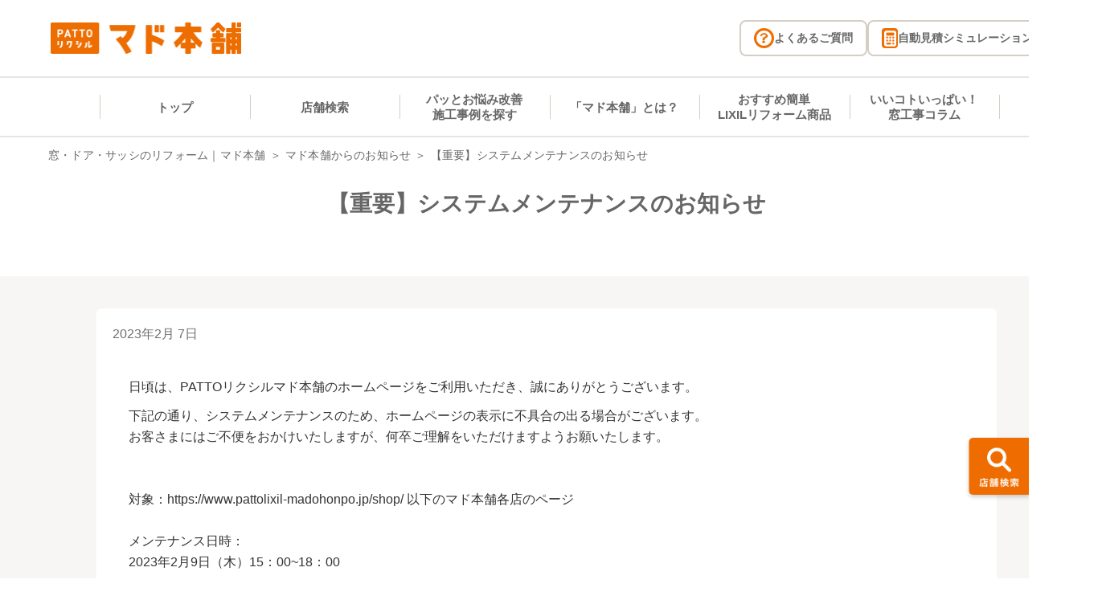

--- FILE ---
content_type: text/html; charset=UTF-8
request_url: https://www.pattolixil-madohonpo.jp/news/202302071915
body_size: 27151
content:
<!doctype html>
<html lang='ja'>
    <head>
        <meta charset='utf-8'>
        <meta name='csrf-token' content='zs4dZEgHE5JnGex1SlpQTTZ05TDmSKotsDsPyORK'>
        <meta name="robots" content="noindex">
<meta name="description" content="PATTOリクシル マド本舗のお知らせ詳細ページです。PATTOリクシル マド本舗は、窓とドアの専門店として、住まいの内と外をつなぐリフォームを通じて、豊かで心地よい空間創りをしてまいります。">
<meta name="keywords" content="">
<meta name="viewport" content="width=device-width, initial-scale=1.0">
<meta name="format-detection" content="telephone=no">
<link rel="shortcut icon" type="image/x-icon" href="https://www.pattolixil-madohonpo.jp/common/img/favicon.ico">
<link rel="stylesheet" href="https://www.pattolixil-madohonpo.jp/common/css/reset.css">
<link rel="stylesheet" href="https://www.pattolixil-madohonpo.jp/common/css/common.css">
<link rel="stylesheet" href="https://www.pattolixil-madohonpo.jp/common/css/colorbox.css">
    <link rel="stylesheet" href="https://www.pattolixil-madohonpo.jp/css/news.css?2025093001">
<script src="https://www.pattolixil-madohonpo.jp/common/js/jquery.js"></script>
<script src="https://www.pattolixil-madohonpo.jp/common/js/jquery-migrate.js"></script>
<script src="https://www.pattolixil-madohonpo.jp/common/js/common.js?2025093001"></script>
<script src="https://www.pattolixil-madohonpo.jp/common/js/owl.carousel.min.js"></script>
<script src="https://www.pattolixil-madohonpo.jp/common/js/jquery.colorbox-min.js"></script>

    <script src="https://developers.google.com/maps/documentation/javascript/examples/markerclusterer/markerclusterer.js"></script>

                                                                                                                                                                                <script type="application/ld+json">
    {
    "@context": "https://schema.org",
    "@type": "BreadcrumbList",
    "itemListElement": [
        {
            "@type": "ListItem",
            "position": 1,
            "item": {
                "@id": "https://www.pattolixil-madohonpo.jp",
                "name": "窓・ドア・サッシのリフォーム｜マド本舗"
            }
        },
        {
            "@type": "ListItem",
            "position": 2,
            "item": {
                "@id": "https://www.pattolixil-madohonpo.jp/news",
                "name": "マド本舗からのお知らせ"
            }
        },
        {
            "@type": "ListItem",
            "position": 3,
            "item": {
                "@id": "https://www.pattolixil-madohonpo.jp/news/202302071915",
                "name": "マド本舗からのお知らせ"
            }
        }
    ]
}    </script>

        <title>LIXILからのお知らせ</title>
        
        <!-- Google Tag Manager -->
        <script>(function(w,d,s,l,i){w[l]=w[l]||[];w[l].push({'gtm.start':
		new Date().getTime(),event:'gtm.js'});var f=d.getElementsByTagName(s)[0],
		j=d.createElement(s),dl=l!='dataLayer'?'&l='+l:'';j.async=true;j.src=
		'https://www.googletagmanager.com/gtm.js?id='+i+dl;f.parentNode.insertBefore(j,f);
		})(window,document,'script','dataLayer','GTM-W6CR8FX');
		</script>
        <!-- End Google Tag Manager -->
        <!-- Google Tag Manager -->
        <script>(function(w,d,s,l,i){w[l]=w[l]||[];w[l].push({'gtm.start':
        new Date().getTime(),event:'gtm.js'});var f=d.getElementsByTagName(s)[0],
        j=d.createElement(s),dl=l!='dataLayer'?'&l='+l:'';j.async=true;j.src=
        'https://www.googletagmanager.com/gtm.js?id='+i+dl;f.parentNode.insertBefore(j,f);
        })(window,document,'script','dataLayer','GTM-PFSZP52');
        </script>
        <!-- End Google Tag Manager -->
        <!-- Google Tag Manager -->
        <script>(function(w,d,s,l,i){w[l]=w[l]||[];w[l].push({'gtm.start':
        new Date().getTime(),event:'gtm.js'});var f=d.getElementsByTagName(s)[0],
        j=d.createElement(s),dl=l!='dataLayer'?'&l='+l:'';j.async=true;j.src=
        'https://www.googletagmanager.com/gtm.js?id='+i+dl;f.parentNode.insertBefore(j,f);
        })(window,document,'script','dataLayer','GTM-PJDXMB');</script>
        <!-- End Google Tag Manager -->
        <!-- Google Tag Manager -->
		<script>(function(w,d,s,l,i){w[l]=w[l]||[];w[l].push({'gtm.start':
		new Date().getTime(),event:'gtm.js'});var f=d.getElementsByTagName(s)[0],
		j=d.createElement(s),dl=l!='dataLayer'?'&l='+l:'';j.async=true;j.src=
		'https://www.googletagmanager.com/gtm.js?id='+i+dl;f.parentNode.insertBefore(j,f);
		})(window,document,'script','dataLayer','GTM-TNK6JWSW');</script>
		<!-- End Google Tag Manager -->
        <!-- Google Tag Manager -->
        <script>(function(w,d,s,l,i){w[l]=w[l]||[];w[l].push({'gtm.start':
        new Date().getTime(),event:'gtm.js'});var f=d.getElementsByTagName(s)[0],
        j=d.createElement(s),dl=l!='dataLayer'?'&l='+l:'';j.async=true;j.src=
        'https://www.googletagmanager.com/gtm.js?id='+i+dl;f.parentNode.insertBefore(j,f);
        })(window,document,'script','dataLayer','GTM-5M68CMX5');</script>
        <!-- End Google Tag Manager -->
        <!-- Google Tag Manager -->
        <script>(function(w,d,s,l,i){w[l]=w[l]||[];w[l].push({'gtm.start':
        new Date().getTime(),event:'gtm.js'});var f=d.getElementsByTagName(s)[0],
        j=d.createElement(s),dl=l!='dataLayer'?'&l='+l:'';j.async=true;j.src=
        'https://www.googletagmanager.com/gtm.js?id='+i+dl;f.parentNode.insertBefore(j,f);
        })(window,document,'script','dataLayer','GTM-WW5XLR5M');</script>
        <!-- End Google Tag Manager -->
    </head>

    <body>
  <link rel="stylesheet" href="https://www.pattolixil-madohonpo.jp/css/header_element.css?v=20260127100006">
    
        <!-- Google Tag Manager (noscript) -->
        <noscript>
            <iframe src="https://www.googletagmanager.com/ns.html?id=GTM-W6CR8FX"
            height="0" width="0" style="display:none;visibility:hidden"></iframe>
        </noscript>
        <!-- End Google Tag Manager (noscript) -->
        <!-- Google Tag Manager (noscript) -->
        <noscript><iframe src="https://www.googletagmanager.com/ns.html?id=GTM-PJDXMB"
        height="0" width="0" style="display:none;visibility:hidden"></iframe></noscript>
        <!-- End Google Tag Manager (noscript) -->
        <!-- Google Tag Manager (noscript) -->
	    <noscript><iframe src="https://www.googletagmanager.com/ns.html?id=GTM-PFSZP52"
	    height="0" width="0" style="display:none;visibility:hidden"></iframe></noscript>
	    <!-- End Google Tag Manager (noscript) -->
        <!-- Google Tag Manager (noscript) -->
        <noscript><iframe src="https://www.googletagmanager.com/ns.html?id=GTM-TNK6JWSW"
        height="0" width="0" style="display:none;visibility:hidden"></iframe></noscript>
        <!-- End Google Tag Manager (noscript) -->
        <!-- Google Tag Manager (noscript) -->
        <noscript><iframe src="https://www.googletagmanager.com/ns.html?id=GTM-5M68CMX5"
        height="0" width="0" style="display:none;visibility:hidden"></iframe></noscript>
        <!-- End Google Tag Manager (noscript) -->
        <!-- Google Tag Manager (noscript) -->
        <noscript><iframe src="https://www.googletagmanager.com/ns.html?id=GTM-WW5XLR5M"
        height="0" width="0" style="display:none;visibility:hidden"></iframe></noscript>
        <!-- End Google Tag Manager (noscript) -->
    <!-- header -->
<header>
    <div class="headerInr">
        <div class="headerTop pconly">
                            <span class="logo"><a id="header_logo" href="https://www.pattolixil-madohonpo.jp"><img src="https://www.pattolixil-madohonpo.jp/common/img/header_logo.png" alt="窓・玄関ドア・エクステリアリフォームのプロショップ マド本舗のホームページです" width="237"></a></span>
                        <div class="headerButtons">
                <a href="/portal/faq/" class="headerBtn faqBtn">
                    <div class="headerBtnContent">
                        <div class="headerBtnInner">
                            <img class="faq-img" src="https://www.pattolixil-madohonpo.jp/img/n_7806.png" alt="よくあるご質問">
                            よくあるご質問
                        </div>
                    </div>
                </a>
                <a href="/portal/estimate/" class="headerBtn simulationBtn">
                    <div class="headerBtnContent">
                        <div class="headerBtnInner">
                            <img class="calculator-icon" src="https://www.pattolixil-madohonpo.jp/img/calculator_icon.png" alt="自動見積シミュレーション">
                            自動見積シミュレーション
                        </div>
                    </div>
                </a>
            </div>
        </div>
        <div class="flexBlock sponly">
                            <p class="shopBtn"><a href="https://www.pattolixil-madohonpo.jp/shop/search"><i class="fas fa-search"></i><br>店舗検索</a></p>
                <button class="menuBtn"><i class="fas fa-bars"></i><br>メニュー</button>
                    </div>
    </div>

    
    <nav id="glonav">
      <div>
        <ul>
            <li class="navTop">
                <p><a href="https://www.pattolixil-madohonpo.jp">トップ</a></p>
            </li>
            <li class="navShopSearch navMadohonpo downList">
                <p><a href="#">店舗検索</a></p>
                <div class="slidedown">
                    <ul>
                        <li><a href="https://www.pattolixil-madohonpo.jp/shop/search">都道府県から探す</a></li>
                        <li><a href="https://www.pattolixil-madohonpo.jp/shop/search/bundle">その他の条件から探す</a></li>
                    </ul>
                </div>
            </li>
            <li class="navPhotoSearch">
                <p><a href="https://www.pattolixil-madohonpo.jp/shop/photo">パッとお悩み改善<br class="pconly">施工事例を探す</a></p>
            </li>
            <li class="navMadohonpo downList">
                <p><a href="/portal/about/">「マド本舗」とは？</a></p>
                <div class="slidedown">
                    <ul>
                        <li><a href="/portal/about/service.html">ここがちがう<br class="pconly">マド本舗のサービスの流れ</a></li>
                        <li><a href="/portal/about/zero.html">不安0宣言</a></li>
                        <li><a href="/portal/about/meister.html">マイスター制度</a></li>
                        <!--li><a href="/page/about/calender">住まいの<br>メンテナンスカレンダー</a></li-->
                        <li><a href="/portal/about/diagnosis.html">窓診断の流れ</a></li>
                        <li><a href="/portal/about/cs_pro.html">品質は信頼『CSプロ』</a></li>
                        <li><a href="/portal/about/contest.html">各種コンテスト</a></li>
                    </ul>
                </div>
            </li>
            <li class="sponly">
                <p><a href="/portal/column/beginner/">初めての方へ</a></p>
            </li>
            <li class="navProduct">
                <p><a href="/portal/recommend/">おすすめ簡単<br class="pconly">LIXILリフォーム商品</a></p>
            </li>
            <li class="navColumn downList2">
                <p><a href="/portal/column/">いいコトいっぱい！<br class="pconly">窓工事コラム</a></p>
                <div class="slidedown2">
                    <ul>
                        <li><a href="/portal/column/health/">健康・快適は窓から</a></li>
                        <li><a href="/portal/column/case_study/">CASE&STUDY</a></li>
                        <li><a href="/portal/column/problem/">お悩み改善提案</a></li>
                        <li><a href="/portal/column/beginner/">初めてリフォームをお考えの方へ</a></li>
                        <li><a href="/portal/column/knowledge/">知って得する<br class="pconly">窓・ドアの基本知識</a></li>
                        <li><a href="/portal/column/helpful/">お役立ちコラム</a></li>
                        <li><a href="/portal/column/vpoint/">お得なVポイントが貯まります</a></li>
                    </ul>
                </div>
            </li>
            <li class="sponly">
                <p><a href="/portal/column/knowledge/">知って得する窓・ドアの基本知識</a></p>
            </li>
            <!--
            <li>
                <p><a href="/portal/recommend/">おすすめ<br class="pconly">簡単リフォーム商品</a></p>
            </li>
            -->
            <li class="sponly">
                <p>
                                            
                        
                        
                                    </p>
            </li>
        </ul>
        
        
      </div>
    </nav>
    

    <div class="spMenu">
      <div class="spMenuBody">
      <div class="logo"><a id="header_logo" href="https://www.pattolixil-madohonpo.jp"><img src="https://www.pattolixil-madohonpo.jp/common/img/header_logo.png" alt="窓・玄関ドア・エクステリアリフォームのプロショップ マド本舗のホームページです" width="237"></a></div>
      <img class="menuCloseSp closeSpMenu" src="https://www.pattolixil-madohonpo.jp/common/img/menu_close_sp.png">
      <div class="spMenuSearchArea">
        
      </div>

      <div class="accordionMenu">
        <div class="accordionParentSearch">
          <a href="#" style="background-color:#EF6D00; color: #FFFFFF;">店舗検索</a>
        </div>
        <div class="accordionChildSearch">
          <a href="https://www.pattolixil-madohonpo.jp/shop/search">都道府県から探す<img src="https://www.pattolixil-madohonpo.jp/common/img/arrow.png"></a>
        </div>
        <div class="accordionChildSearch">
          <a href="https://www.pattolixil-madohonpo.jp/shop/search/bundle">その他の条件から探す<img src="https://www.pattolixil-madohonpo.jp/common/img/arrow.png"></a>
        </div>
      </div>

      <a class="menuBtn" href="https://www.pattolixil-madohonpo.jp/shop/photo">パッとお悩み改善 施工事例を探す<img src="https://www.pattolixil-madohonpo.jp/img/n_5991_sp.png"></a>
      <a class="menuBtn" href="/portal/about/">PATTOリクシル マド本舗について<img src="https://www.pattolixil-madohonpo.jp/img/torikaeru_btn_icon.png"></a>

      <div class="accordionMenu">
        <div class="accordionParent">
          <a href="#">「マド本舗」とは？</a>
        </div>
        <div class="accordionChild">
          <a href="/portal/about/service.html">サービスの流れと特長<img src="https://www.pattolixil-madohonpo.jp/common/img/arrow.png"></a>
        </div>
        <div class="accordionChild">
          <a href="/portal/about/zero.html">不安0（ゼロ）宣言<img src="https://www.pattolixil-madohonpo.jp/common/img/arrow.png"></a>
        </div>
        <div class="accordionChild">
          <a href="/portal/about/meister.html">マイスター制度<img src="https://www.pattolixil-madohonpo.jp/common/img/arrow.png"></a>
        </div>
        <div class="accordionChild">
          <a href="/portal/about/diagnosis.html">窓診断の流れ<img src="https://www.pattolixil-madohonpo.jp/common/img/arrow.png"></a>
        </div>
        <div class="accordionChild">
          <a href="/portal/about/cs_pro.html">品質は信頼『CSプロ』<img src="https://www.pattolixil-madohonpo.jp/common/img/arrow.png"></a>
        </div>
        <div class="accordionChild">
          <a href="/portal/about/contest.html">各種コンテスト<img src="https://www.pattolixil-madohonpo.jp/common/img/arrow.png"></a>
        </div>
      </div>

      <a class="menuBtn" href="/portal/recommend/">おすすめ簡単LIXILリフォーム商品<img src="https://www.pattolixil-madohonpo.jp/img/tori_btn_icon.png"></a>
      <a class="menuBtn" href="/portal/column/">いいコトいっぱい！窓工事コラム<img src="https://www.pattolixil-madohonpo.jp/img/kaeru_btn_icon.png"></a>

      <div class="menuButtonArea">
        <a class="menuButton" href="/portal/faq/"><img class="faq-img" src="https://www.pattolixil-madohonpo.jp/img/n_7806.png">FAQ</a>
        <a class="menuButton" href="/portal/estimate/"><img class="calculator-icon" src="https://www.pattolixil-madohonpo.jp/img/calculator_icon.png">自動見積</a>
      </div>

      <button class="menuCloseBtn closeSpMenu">メニューを閉じる</button>
      </div>
    </div>

        <p class="sideBtn"><a href="https://www.pattolixil-madohonpo.jp/shop/search"><img src="https://www.pattolixil-madohonpo.jp/common/img/btn_side_search.png" alt="店舗を探す" width="90"></a></p>
    </header>
<!-- /header/ -->

    
<main id="mainArea" class="news">
    <article>
        <style>
.newsWrap ol,.newsWrap ul,.newsWrap p {
    margin: 10px 0;
}
.newsWrap ol li {
    list-style-type: decimal;
    margin-left:20px;
}
.newsWrap ul li {
    list-style-type: disc;
    margin-left:20px;
}
</style>


	<!-- mainArea -->
	<main id="mainArea" class="news">
		<article>
			<ul class="topicPath">
				<li><a href="/">窓・ドア・サッシのリフォーム｜マド本舗</a></li>
				<li><a href="/news/">マド本舗からのお知らせ</a></li>
				<li>【重要】システムメンテナンスのお知らせ</li>
			</ul>
        	<div class="breadcrumbs">
        	    <div class="topicPathPc">
    	            <span class="topicPathArrow"><a href="/">窓・ドア・サッシのリフォーム｜マド本舗</a></span><span class="topicPathArrow"><a href="/news/">マド本舗からのお知らせ</a></span><span>【重要】システムメンテナンスのお知らせ</span>
	            </div>
	        </div>

			<h1>【重要】システムメンテナンスのお知らせ</h1>
			
			<section class="newsWrap _detail">
				<p class="date">2023年2月 7日</p>
				<div class="newsDetail">
					<p>日頃は、PATTOリクシルマド本舗のホームページをご利用いただき、誠にありがとうございます。</p>
<p>下記の通り、システムメンテナンスのため、ホームページの表示に不具合の出る場合がございます。<br />お客さまにはご不便をおかけいたしますが、何卒ご理解をいただけますようお願いたします。<br /><br /><br />対象：https://www.pattolixil-madohonpo.jp/shop/ 以下のマド本舗各店のページ<br /><br />メンテナンス日時：<br />2023年2月9日（木）15：00~18：00<br /><br />※メンテナンス完了後は新しいデザインにて表示がされますが、お客様の環境によっては、キャッシュが残っているため、表示が崩れる場合がございます。<br /><br /></p>
<p>その場合は、<a href="https://www.pattolixil-madohonpo.jp/news/202212271806" target="_blank" rel="noopener">キャッシュのクリア</a>をお試しください。</p>
				</div>
			</section>

        <div class="newsPaginateArea">
        <ul class="prevNav">



  <li><a rel="prev" href="202302030811"><i class="fas fa-arrow-circle-left"></i>前の記事へ</a></li>


       <li><a rel="next" href="202302101600">次の記事へ<i class="fas fa-arrow-circle-right"></i></a></li>


            </ul>

            <p class="newsBtn"><a href="/news/">マド本舗からのお知らせ<br class="sponly">一覧に戻る</a></p>
        </div>
		</article>
	</main>

	<!-- /mainArea/ -->

    </article>
</main>


    <footer>
  <div class="footerInr pconly">
            <nav class="footerNav">
          <p class="shopNav"><a href="https://www.pattolixil-madohonpo.jp">トップ</a></p>
          <ul class="footerNavList _main clearfix">
              <li>
                  <p style="color: #666666; font-weight: bold;">店舗検索</p>
                  <ul class="lowerNavList">
                      <li><a href="https://www.pattolixil-madohonpo.jp/shop/search">都道府県から探す</a></li>
                      <li><a href="https://www.pattolixil-madohonpo.jp/shop/search/bundle">その他の条件から探す</a></li>
                  </ul>
              </li>
              <li style="margin-bottom: 30px;"><a href="https://www.pattolixil-madohonpo.jp/shop/photo">パッとお悩み改善施工事例検索</a></li>
              <li style="margin-bottom: 40px;"><a href="/portal/estimate/">自動見積シミュレーション</a></li>
              <li>
                  <p><a href="/portal/about/">「マド本舗」とは？</a></p>
                  <ul class="lowerNavList">
                      <li><a href="/portal/about/service.html">ここがちがう<br class="pconly">マド本舗のサービスの流れ</a></li>
                      <li><a href="/portal/about/zero.html">不安0宣言</a></li>
                      <li><a href="/portal/about/meister.html">マイスター制度</a></li>
                      <li><a href="/portal/about/diagnosis.html">窓診断の流れ</a></li>
                      <li><a href="/portal/about/cs_pro.html">品質は信頼『CSプロ』</a></li>
                      <li><a href="/portal/about/contest.html">各種コンテスト</a></li>
                  </ul>
              </li>
              <li class="oddLast"><a href="/portal/recommend/">おすすめ<br class="sponly">簡単リフォーム商品</a></li>
              <li>
                  <a href="/portal/column/">いいコトいっぱい！窓工事コラム</a>
                  <ul class="lowerNavList">
                      <li><a href="/portal/column/health/">健康・快適は窓から</a></li>
                      <li><a href="/portal/column/problem/">お悩み改善提案</a></li>
                      <li><a href="/portal/column/knowledge/">知って得する窓・ドアの基本知識</a></li>
                      <li><a href="/portal/column/helpful/">お役立ちコラム</a></li>
                      <li><a href="/portal/column/case_study/">CASE＆STUDY</a></li>
                      <li><a href="/portal/column/beginner/">初めてリフォームをお考えの方へ</a></li>
                      <li><a href="/portal/column/vpoint/">お得なVポイントが貯まります</a></li>
                  </ul>
              </li>
          </ul>
      </nav>
      <ul class="footerNavList _sub pconly">
          
          
          <li><a href="/portal/faq/">よくあるご質問（FAQ）</a></li>
          <li><a href="https://www.pattolixil-madohonpo.jp/privacy">個人情報保護方針</a></li>
          <li><a href="/portal/termsofuse/">サイト利用条件</a></li>
          <li><a href="/portal/sitemap/">サイトマップ</a></li>
          <li><a href="https://www.pattolixil-madohonpo.jp/news">マド本舗からのお知らせ</a></li>
          <li><img src="https://www.pattolixil-madohonpo.jp/portal/common/img/footer_torikaeru.png" alt="TORI・KAERU"></li>
      </ul>
      <ul class="note">
                <li>［PATTOリクシル マド本舗］は株式会社LIXILが提供する<br class="sponly">リフォームサービスの名称です。</li>
          <li>PATTOリクシル マド本舗の各店舗と株式会社LIXILとは、<br class="sponly">資本提携のない別法人です（一部店舗を除く）。</li>
          <li>リフォームの工事請負契約はお客さまとPATTOリクシル マド本舗の<br class="sponly">各店舗との間でおこなわれます。</li>
      </ul>
  </div>

  <div class="footerInr sponly">
            <ul class="note sponly">
          <li>［PATTOリクシル マド本舗］は株式会社LIXILが提供するリフォームサービスの名称です。PATTOリクシル マド本舗の各店舗と株式会社LIXILとは、資本提携のない別法人です（一部店舗を除く）。リフォームの工事請負契約はお客さまとPATTOリクシル マド本舗の各店舗との間でおこなわれます。</li>
      </ul>
            <ul class="footerNavList _subsp sponly">
          <li><a href="https://www.pattolixil-madohonpo.jp/privacy">個人情報保護方針</a></li>
          <li><a href="/portal/termsofuse/">サイト利用条件</a></li>
          <li><a href="/portal/sitemap/">サイトマップ</a></li>
          <li><a href="https://www.pattolixil-madohonpo.jp/news">マド本舗からのお知らせ</a></li>
          <li><img src="https://www.pattolixil-madohonpo.jp/img/footer_torikaeru.png"></li>
      </ul>
  </div>
  <small class="copy">Copyright &copy; PATTOリクシル マド本舗. All Rights Reserved.</small>

    <div class="scrollTopSp">
    <div class="scrollTopSpImg">
      <img src="https://www.pattolixil-madohonpo.jp/common/img/arrow_top.png">
    </div>
  </div>
  
      <div class="footerNavSp">
    <ul>
      <li><a href="https://www.pattolixil-madohonpo.jp"><picture><img width="28px" src="https://www.pattolixil-madohonpo.jp/common/img/top_footer_icon.png"></picture><p>トップ</p></a></li>
      <li><a href="https://www.pattolixil-madohonpo.jp/shop/search"><picture><img width="28px" src="https://www.pattolixil-madohonpo.jp/common/img/seatch_footer_icon.png"></picture><p>店舗検索</p></a></li>
      <li><a href="https://www.pattolixil-madohonpo.jp/shop/photo"><picture><img width="28px" src="https://www.pattolixil-madohonpo.jp/common/img/photo_footer_icon.png"></picture><p>施工事例を<br>探す</p></a></li>
      <li><a href="/portal/about/"><picture><img width="28px" src="https://www.pattolixil-madohonpo.jp/common/img/about_footer_icon.png"></picture><p>マド本舗<br>とは？</p></a></li>
      <li><a href="/portal/recommend/"><picture><img width="28px" src="https://www.pattolixil-madohonpo.jp/common/img/product_footer_icon.png"></picture><p>リフォーム<br>商品</p></a></li>
      <li><a href="/portal/column/"><picture><img width="28px" src="https://www.pattolixil-madohonpo.jp/common/img/column_footer_icon.png"></picture><p>コラム</p></a></li>
    </ul>
  </div>
    </footer>
    <script type="text/javascript">
  (function () {
    var tagjs = document.createElement("script");
    var s = document.getElementsByTagName("script")[0];
    tagjs.async = true;
    tagjs.src = "//s.yjtag.jp/tag.js#site=8Zj0QS2&referrer=" + encodeURIComponent(document.location.href) + "";
    s.parentNode.insertBefore(tagjs, s);
  }());
</script>
<noscript>
  <iframe src="//b.yjtag.jp/iframe?c=8Zj0QS2" width="1" height="1" frameborder="0" scrolling="no" marginheight="0" marginwidth="0"></iframe>
</noscript>

    
    <script type="text/javascript">
      (function () {
        var tagjs = document.createElement("script");
        var s = document.getElementsByTagName("script")[0];
        tagjs.async = true;
        tagjs.src = "//s.yjtag.jp/tag.js#site=kFbBZFJ";
        s.parentNode.insertBefore(tagjs, s);
      }());
    </script>
    <noscript>
      <iframe src="//b.yjtag.jp/iframe?c=kFbBZFJ" width="1" height="1" frameborder="0" scrolling="no" marginheight="0" marginwidth="0"></iframe>
    </noscript>
    </body>
</html>


--- FILE ---
content_type: text/css
request_url: https://www.pattolixil-madohonpo.jp/common/css/common.css
body_size: 38898
content:
@charset "UTF-8";
/* 共通CSS
========================================*/
@import url(https://fonts.googleapis.com/css?family=Noto+Sans+JP:300,400,500,700&subset=japanese);
@import url(https://use.fontawesome.com/releases/v5.7.2/css/all.css);
body {
	font-family: "A1 Gothic R", -apple-system, BlinkMacSystemFont, "Helvetica Neue", "Hiragino Kaku Gothic ProN", "Hiragino Sans", "游ゴシック Medium", "Yu Gothic Medium", 游ゴシック体, YuGothic, メイリオ, Meiryo, sans-serif !important;
}

a {
	color:#333;
	text-decoration:none;
}

a:hover {
    opacity: 0.7;
}

button {
	background:none;
	border:0;
	/*
	font-family:"Hiragino Kaku Gothic ProN","ヒラギノ角ゴ ProN W3","Noto Sans JP","メイリオ", Meiryo;
	*/
	padding:0;
}

input,
textarea {
	/*
	font-family:"Hiragino Kaku Gothic ProN","ヒラギノ角ゴ ProN W3","Noto Sans JP","メイリオ", Meiryo;
	*/
}

address {
	font-style:normal;
}

header #glonav {
	background:#ffffff;
    border-top: 2px solid #0000001a;
    box-shadow: 0px 2px 0px #0000001a;
    min-width: 1366px;
}
header #glonav .slidedown {
	display:none;
}
header #glonav .slidedown2 {
	display:none;
}

#mainArea .pagenav > p {
	text-align:center;
}

#mainArea .pagenav > ul {
	display:flex;
	flex-wrap:wrap;
	justify-content:space-between;
	justify-content:center;
}
#mainArea .pagenav > ul li a,
#mainArea .pagenav > ul li.disabled {
	/* background:#f5f5f5; */
	color:#333;
	display:block;
}
#mainArea .pagenav > ul li.active {
	background:#ed6d00;
	color:#fff;
}
#mainArea .pagenav > ul li.disabled {
	color:#999;
}
#mainArea .pagenav > ul li.dot {
	background: none;
}

#mainArea #sideNav .beginnerBox dd {
	background:#fffde5;
}
#mainArea #sideNav .beginnerBox dd ul {
	display:flex;
	flex-wrap:wrap;
	justify-content:space-between;
}
#mainArea #sideNav .beginnerBox dd ul li {
	width:50%;
}

#mainArea.common_contents #breadcrumb {
	display:none;
}

#mainArea.common_contents #sideNav .indexList dt {
	background:#ed6d00;
	color:#fff;
	font-weight:bold;
	line-height:130%;
	text-align:center;
}
#mainArea.common_contents #sideNav .indexList dt a {
	color:#fff;
}

#mainArea.common_contents #sideNav .indexList dd > p {
	color:#ed6d00;
	line-height:140%;
}

#mainArea.common_contents #sideNav .indexList dd li a:before {
	content:"\f138";
	color:#ed6d00;
	font-family:"Font Awesome 5 Free";
	font-size:95%;
	font-weight:900;
	display:inline-block;
}

#mainArea.common_contents #sideNav .indexList dd li li {
	font-size:100%;
}
#mainArea.common_contents #sideNav .indexList dd li li a:before {
	content:"\f054";
	font-size:90%;
	font-weight:900;
}

footer .copy {
	display:block;
	text-align:center;
}

.rechent-door-column3 {
	margin: 30px 10px;
	display: flex;
	flex-wrap: wrap;
	justify-content: space-between;
}
.rechent-door-column3-box {
	width: 210px;
}

/* SPonly */
@media screen and (max-width: 767px) {
	body {
		font-size:3vw;
		font-weight:400;
		-webkit-text-size-adjust:100%;
	}
	.pconly {
		display:none;
	}
    #mainArea .pagenav > ul.pconly {
		display:none;
    }
	.img100 img {
		width:100%;
	}
	header {
		position:relative;
	}
	header .headerInr {
		height: 58px;
		display:flex;
		flex-wrap:wrap;
		justify-content:space-between;
	}
	header .headerInr .logo {
		padding: 17px 16px;
	}
	header .headerInr .logo img {
		width: 142px;
	}
	header .headerInr .flexBlock.sponly {
		display:flex;
		flex-wrap:wrap;
		justify-content:space-between;
		width: 122px;
    align-items: stretch;
	}
	header .headerInr .flexBlock.sponly .shopBtn {
		width: 62px;
		height: 58px;
    background: #F5F5F5;
	}
	header .headerInr .flexBlock.sponly .shopBtn a {
		background:#F5F5F5;
		color:#EF6D00;
		display:block;
		font-size: 9px;
		font-weight:600;
		letter-spacing:0.1em;
		line-height: 19px;
		padding: 11.5px 0 0 0;
		text-align:center;
	}
	header .headerInr .flexBlock.sponly .shopBtn a .fas {
		font-size: 24px;
	}
	header .headerInr .flexBlock.sponly .menuBtn {
		flex-wrap:wrap;
		justify-content:space-between;
		align-items:center;
		justify-content:center;
		background:#696865;
		width: 60px;
		height: 58px;
		font-size: 9px;
		margin: 0px;
		color: #FFF;
		line-height: 26px;
	}
	header .headerInr .flexBlock.sponly .menuBtn .fas {
		font-size: 24px;
	}
	.fa-bars:before {
    content: "\f0c9";
    position: relative;
    top: 10px;
}
	header #glonav {
		display:none;
		position:absolute;
		top:100%;
		width:100%;
		z-index:1000;
	}
	header #glonav ul li {
		border-bottom:1px solid #f2994d;
	}
	header #glonav ul li a {
		color:#fff;
		display:block;
		font-size:calc(4.5vw - 15%);
		line-height:120%;
		padding:5vw 7.5vw;
		position:relative;
	}
	header #glonav ul li a:after {
		background:url(../img/arrow_right_w.png) no-repeat;
		background-size:100%;
		content:"";
		display:block;
		position:absolute;
		right:7.5vw;
		top:calc(50% - 2.5vw);
		height:5vw;
		width:2.75vw;
	}
	header #glonav ul li.navTop {
		display:none;
	}
	header #glonav .searchBox {
		padding:5vw;
	}
	header .sideBtn {
		display:none;
	}
	#mainArea {
		padding:0 0;
	}
	#mainArea.common_contents {
		border-top:0.875vw solid #ed6d00;
		padding:0 2.5vw 10vw;
	}
	#mainArea.common_contents #sideNav {
		padding-top:10vw;
	}
	#mainArea.common_contents #sideNav .indexList {
		margin-bottom:7.5vw;
	}
	#mainArea.common_contents #sideNav .indexList dt {
		border-radius:1.25vw;
		font-size:5vw;
		margin-bottom:1.25vw;
		padding:2.5vw 1.25vw;
	}
	#mainArea.common_contents #sideNav .indexList dd > p {
		border-bottom:0.5vw solid #ed6d00;
		font-size:4.5vw;
		padding-left:0.625vw;
	}
	#mainArea.common_contents #sideNav .indexList dd ul {
		display:flex;
		flex-wrap:wrap;
		justify-content:space-between;
	}
	#mainArea.common_contents #sideNav .indexList dd li {
		font-size:3.75vw;
		line-height:140%;
		margin:0.625vw 0;
		width:45.625vw;
	}
	#mainArea.common_contents #sideNav .indexList dd li a {
		display:block;
		padding-top:1.875vw;
		padding-bottom:1.875vw;
		padding-left:calc(0.95em + 1vw);
		text-indent:calc(-0.95em - 1vw);
	}
	#mainArea.common_contents #sideNav .indexList dd li a:before {
		margin-right:1vw;
		text-indent:0;
	}
	#mainArea.common_contents #sideNav .indexList dd li._wide {
		width:100%;
	}
	#mainArea .topicPathPc {
		display: none !important;
	}
	#mainArea .topicPathPcShop {
		display: none !important;
	}
	#mainArea .topicPath {
		height: 35px;
		display:flex !important;
		justify-content:space-between;
		justify-content:flex-start;
		overflow-x: scroll;
		word-break: keep-all;
		white-space: nowrap!important;
		margin:0 13px;
	}
	#mainArea .topicPath li {
		font-size: 14px;
		line-height: 35px;
    letter-spacing: 0.24px;
    color: #666666;
    }
	#mainArea .topicPath li:after {
		content:"＞";
		display:inline;
		margin:0 5px;
	}
	#mainArea .topicPath li:last-of-type:after {
		content:none;
	}
	#mainArea .topicPath a {
    letter-spacing: 0.24px;
    color: #666666;
	}
	#mainArea .topicPath a:hover {
		opacity:0.7;
    color: #EF6D00;
    text-decoration:underline;
	}
	#mainArea .topicPathArea {
		margin: 0 3.625px;
		overflow-x: scroll;
	}
	#mainArea .topicPathInit {
		all: initial;
	}
	#mainArea .breadcrumbsPc {
		display: none;
	}
	#mainArea .pagenav {
		margin-top:5vw;
	}
	#mainArea .pagenav > p {
		font-size: 3.7333333vw;
		line-height: 10.6666666vw;
        color: #666666;
    }
	#mainArea .pagenav > ul {
		margin-top:2.5vw;
	}
	#mainArea .pagenav > ul li {
        width: 12vw;
        height: 12vw;
        background: #D9D4CB 0% 0% no-repeat padding-box;
        border-radius: 3px;
		margin:1vw 1vw;
        text-align: center;
		font-size: 4.2666666vw;
		line-height: 7.466666vw;
        color: #666666;
        line-height: 12vw;
	}
	#mainArea .pagenav > ul li a,
	#mainArea .pagenav > ul li.disabled {
	}
	#mainArea .pagenav > ul li.active {
        color: #FFFFFF;
	}
	#mainArea #sideNav .estimate {
		margin-bottom:5vw;
	}
	#mainArea #sideNav .estimate h2 {
		margin-bottom:2.5vw;
	}
	#mainArea #sideNav .estimate ul {
		display:flex;
		flex-wrap:wrap;
		justify-content:space-between;
	}
	#mainArea #sideNav .estimate ul li {
		width:46.5vw;
	}
	#mainArea #sideNav .estimate ul li img {
		width:100%;
	}
	#mainArea #sideNav .sidebnr {
		display:flex;
		flex-wrap:wrap;
		justify-content:space-between;
		margin-bottom:5vw;
	}
	#mainArea #sideNav .sidebnr li {
		margin-bottom:2.5vw;
		width:46.25vw;
	}
	#mainArea #sideNav .sidebnr li img {
		width:100%;
	}
	#mainArea #sideNav .beginnerBox dt img {
		width:100%;
	}
	#mainArea #sideNav .beginnerBox dd {
		border-radius:0 0 2.5vw 2.5vw;
		padding:0 2.5vw 2.5vw;
	}
	#mainArea #sideNav .beginnerBox dd li {
		width:45vw;
	}
	#mainArea #sideNav .beginnerBox dd li img {
		width:100%;
	}
	footer .footerInr {
		background:#C7C7C7;
		padding-bottom:8.53333vw;
		padding-top:8.53333vw;
	}
	footer .footerInr .footerNav {
		background:#ed6d00;
		font-size:3.25vw;
		line-height:130%;
		padding:5vw 2.5vw;
	}
	footer .footerInr .footerNav .shopNav {
		margin-bottom:3.75vw;
	}
	footer .footerInr .footerNav .shopNav a {
		background:#fff;
		display:block;
		padding:3.125vw 0;
		text-align:center;
	}
	footer .footerInr .footerNav .footerNavList {
		display:flex;
		flex-wrap:wrap;
		justify-content:space-between;
		background:#fff;
		border-radius:1.25vw;
		padding:1.25vw 2.5vw;
	}
	footer .footerInr .footerNav .footerNavList li {
		border-bottom:1px solid #333;
		width:50%;
	}
	footer .footerInr .footerNav .footerNavList li:nth-of-type(2n+1) {
		border-left:1px solid #333;
		width:calc(50% - 1px);
	}
	footer .footerInr .footerNav .footerNavList li:first-of-type {
		border-left:0;
		width:50%;
	}
	footer .footerInr .footerNav .footerNavList li:nth-last-child(2),
	footer .footerInr .footerNav .footerNavList li:last-child {
		border-bottom:0;
	}
	footer .footerInr .footerNav .footerNavList li:last-child {
		width:100%;
	}
	footer .footerInr .footerNav .footerNavList li.oddLast {
		border-bottom:1px solid #333;
	}
	footer .footerInr .footerNav .footerNavList li a {
		display:flex;
		flex-wrap:wrap;
		justify-content:space-between;
		align-items:center;
		justify-content:center;
		text-align:center;
		height:11.25vw;
	}
	footer .footerInr .footerNav .footerNavList li .lowerNavList {
		display:none;
	}
	footer .footerInr .footerNavList._subsp {
		display:flex;
		flex-wrap:wrap;
        flex-direction: column;
        align-items: center;
	}
	footer .footerInr .footerNavList._subsp li {
		font-size: 3.73333vw;
		line-height: 5.3333vw;
        color: #666666;
		margin-bottom:4.2666vw;
	}
	footer .footerInr .footerNavList._subsp li:nth-of-type(3n) {
	}
	footer .footerInr .note li {
		margin: 0 4.26666vw;
        margin-bottom: 6.4vw;
	}
	footer .copy {
        color: #FFF;
        background: #EF6D00;
		font-size:2.75vw;
        padding: 8.5333vw 0vw;
        height: 25vw;
	}
    footer .scrollTopSp {
        position: fixed;
        bottom: 25.6vw;
        right: 2.66666vw;
        height: 9.33333vw;
        width: 9.33333vw;
        mix-blend-mode: multiply;
        border-radius: 3px;
        background: #707070;
        z-index: 2000;
    }
    footer .scrollTopSpImg {
        display: flex;
        align-items: center;
        justify-content: center;
        height: 100%;
    }
    footer .footerNavSp {
        position: fixed;
        bottom: 0;
        width: 100%;
        height: 21.333333vw;
        background: #FFF;
        z-index: 2000;
    }
    footer .footerNavSp ul {
        display: flex;
        height: 100%;
    }
    footer .footerNavSp ul li {
        height: 100%;
        text-align: center;
        width: calc(100% / 6);
    }
    footer .footerNavSp ul li picture {
        padding: 1.5333vw 0vw 1.5333vw 0vw;
    }
    footer .footerNavSp ul li p {
		font-size:  2.93333vw;
		line-height: 7.46666vw;
        color: #333333;
        line-height: normal;
        height: 8vw;
    }
    header .spMenu {
        display: none;
        z-index: 10000;
        width: 100%;
        position: fixed;
        top: 0;
        padding-bottom: 100vw;
    }
    header .spMenu.open {
        display: block;
    }
    header .spMenuBody {
        background: #F7F6F4;
        max-height: 100vh;
        overflow-y: scroll;
		height: 100vh;
		font-family: "A1 Gothic R", -apple-system, BlinkMacSystemFont, "Helvetica Neue", "Hiragino Kaku Gothic ProN", "Hiragino Sans", "游ゴシック Medium", "Yu Gothic Medium", 游ゴシック体, YuGothic, メイリオ, Meiryo, sans-serif !important;
    }
	header .spMenu .logo {
		padding:17px 16px 3.125vw;
	}
	header .spMenu .logo img {
		width: 142px;
	}
    header .spMenu .menuCloseSp {
        position: fixed;
        top: 0;
        right: 0;
        width: 16vw;
		z-index: 10;
    }
    header .spMenu .menuBtn {
        display: block;
        background: #FFF;
		font-size: 4.26666vw;
		line-height: 7.46666vw;
        color: #EF6D00;
        margin: auto;
        border-radius: 1.6vw;
        padding: 3.2666vw 3.4vw;
        font-weight: 500;
        width: 86%;
        margin-bottom: 2.13333vw;
        box-shadow: 0px 0.5333vw 0px #00000033;
        border: 0.5333vw solid #D9D4CB;
    }
    header .spMenu .menuCloseBtn {
        display: block;
        background: #696865;
        box-shadow: 0px 0.8vw 0px #00000033;
        border-radius: 1.6vw;
        width: 76.8vw;
        text-align: center;
		font-size: 4.26666vw;
		line-height: 7.46666vw;
        letter-spacing: 0px;
        color: #FFFFFF;
        margin: auto;
        padding: 3.2666vw 0;
        margin-top: 10vw;
        margin-bottom: 20vw;
    }
    header .spMenuSearchArea {
        text-align: center;
		font-size: 4.8vw;
		line-height: 7.46666vw;
        letter-spacing: 0px;
        color: #666666;
        margin-bottom: 9.6vw;
        margin-top: 7vw;
    }
    header .spMenuSearchArea picture {
        display: inline;
        width: 100%;
        margin-bottom: 2.4vw;
    }
    header .spMenuSearchArea .btn {
        display: block;
        width: 80vw;
        background: #EF6D00;
        box-shadow: 0px 2px 0px #00000033;
        color: #FFF;
        margin: auto;
        border-radius: 1.6vw;
        padding-top: 1.5866vw;
        padding-bottom: 1.5866vw;
        margin-top: 2.2666vw;
        margin-bottom: 2.2666vw;
    }
    header .spMenuSearchArea .btn p {
        margin-top: 2.4vw;
    }
    header .spMenuSearchArea .continue {
        text-align: center;
        text-decoration: underline;
		font-size: 3.7333vw;
		line-height: 5.3333vw;
        color: #333333;
    }
    header .spMenu .accordionMenu {
        display: flex;
        align-items: center;
        flex-direction: column;
        margin-bottom: 2.13333vw;
    }
    header .spMenu .accordionMenu .accordionParent {
        width: 92%;
        margin: auto;
        border: 0.5333vw solid #D9D4CB;
    }
    header .spMenu .accordionMenu .accordionParent a {
        display: block;
        background: #FFF;
		font-size: 4.26666vw;
		line-height: 7.46666vw;
        color: #EF6D00;
        padding: 3.2666vw 3.4vw;
        font-weight: 500;
    }
		header .spMenu .accordionMenu .accordionParentSearch {
        width: 92%;
        margin: auto;
        border: 0.5333vw solid #D9D4CB;
    }
    header .spMenu .accordionMenu .accordionParentSearch a {
        display: block;
        background: #FFF;
		font-size: 4.26666vw;
		line-height: 7.46666vw;
        color: #EF6D00;
        padding: 3.2666vw 3.4vw;
        font-weight: 500;
    }
    header .spMenu .accordionMenu .accordionChild {
        width: 92%;
        margin: auto;
        border: 0.5333vw solid #D9D4CB;
        border-top: 0;
        display: none;
        position: relative;
    }
    header .spMenu .accordionMenu .accordionChild a {
        display: block;
        background: #FFF;
		font-size: 4.26666vw;
		line-height: 7.46666vw;
        color: #EF6D00;
        padding: 1.9vw 3.4vw;
        font-weight: 500;
    }
    header .spMenu .accordionMenu .accordionChild a img {
        position: absolute;
        right: 3vw;
        top: 0;
    }
		header .spMenu .accordionMenu .accordionChildSearch {
        width: 92%;
        margin: auto;
        border: 0.5333vw solid #D9D4CB;
        border-top: 0;
        display: none;
        position: relative;
    }
    header .spMenu .accordionMenu .accordionChildSearch a {
        display: block;
        background: #FFF;
		font-size: 4.26666vw;
		line-height: 7.46666vw;
        color: #EF6D00;
        padding: 1.9vw 3.4vw;
        font-weight: 500;
    }
    header .spMenu .accordionMenu .accordionChildSearch a img {
        position: absolute;
        right: 3vw;
        top: 0;
    }
    header .spMenu .accordionMenu .accordionParent.open a {
        color: #666666;
        padding: 3vw 3.4vw;
    }
    header .spMenu .accordionMenu .accordionParent a:after {
        content: url(../img/accordion_open.png);
        vertical-align: sub;
        padding: 0vw 0vw 0vw 40.5vw;
    }
    header .spMenu .accordionMenu .accordionParent.open a:after {
        content: url(../img/accordion_close.png);
        vertical-align: super;
        padding: 0vw 0vw 0vw 39.5vw;
    }
		header .spMenu .accordionMenu .accordionParentSearch.open a {
        color: #666666;
        padding: 3vw 3.4vw;
    }
    header .spMenu .accordionMenu .accordionParentSearch a:after {
        content: url(../img/accordion_open_white.png);
        vertical-align: sub;
        padding: 0vw 0vw 0vw 62.5vw;
    }
    header .spMenu .accordionMenu .accordionParentSearch.open a:after {
        content: url(../img/accordion_close_white.png);
        vertical-align: super;
        padding: 0vw 0vw 0vw 60vw;
    }
	header .spMenu .menuBtn img {
		float: right;
	}
	.rechent-door-column3 {
		display: none;
	}
	.rechent-door-sp-display-none {
		display: none;
	}
	.rechent-door-variation{
		margin-top: 30px; 
		margin-bottom: 30px;
	}
}

/* PConly */
@media print, screen and (min-width: 768px) {
	body {
		font-weight:400;
		min-width:1120px;
	}
	.sponly {
		display: none !important;
	}
    #mainArea .pagenav > ul.sponly {
		display:none;
    }
	header .headerInr {
		width:auto;
		min-width: 1240px;
		margin: 25px 63px;
	}
	.standard {
		width: 99%;
		display: flex;
		border-color: #fff #fff;
		border-width: 1px;
		border-style: solid;
		min-width: 1366px;
		justify-content: center;
		background-color: #fff;
		position: relative;
		left: 0.5%;
	}
	.standard .headInr {
		padding: 22px 0 0;
		background-color: #FFF;
	}
	.standard .headInr .info {
		display: flex;
		justify-content: space-between;
		margin-bottom: 21px;
	}
	header .headerInr-standard {
		padding: 15px 0;
	}
	header .headerInr-standard .logo #header_logo img {
		width: 181.54px;
	}
	header .headerInr-standard .top-btn {
		width: 173px;
		display: block;
		background-color: #fff;
		font-size: 14px;
		margin-top: 19.5px;
		padding: 6px;
		border-radius: 9999px;
		text-align: center;
	}
	header .headerInr-standard .top-btn .arrow-turn {
		height: 10px;
		position: relative;
		top: -1px;
		margin-right: 9px;
		transform: rotate(3.142rad);
	}
	.headerContent{
		width: 1220px;
		position: relative;
	}
	.border-btm {
		width: 100%;
		border-bottom: solid 1px #DDDDDD;
	}
	.fixed-border {
		display: -webkit-box;
		border-bottom: solid 1px #EF6D01;
		position: relative;
		top: -0.5px;
		z-index: 9999;
	}
	.standard .headInr .info .shopttl .shopnameBlock {
		display: inline-block;
		vertical-align: top;
		color: #666666;
		}
	.standard .headInr .info .shopttl .shopnameBlock > p {
		font-weight: bold;
		font-size: 12px;
		line-height: 20px;
	}
	.standard .headInr .info .shopttl2 .shopnameBlock {
			width: 70%;
			display: inline-block;
			vertical-align: top;
	}
	.standard .headInr .info .shopttl .shopContestIconBlock {
			width: 25%;
			display: inline-block;
	}
	.standard .headInr .info .shopttl2 .shopContestIconBlock {
			width: 25%;
			display: inline-block;
	}
	.standard .headInr .info .shopttl .shopname {
		width: 750px;
		font-weight: bold;
		font-size: 22px;
		margin: 5px 0 0;
		line-height: 25px;
		white-space: nowrap;
		overflow: hidden;
		text-overflow: ellipsis;
	}
	.standard .headInr .info .shopttl .shopname > p {
		font-size: 14px;
		line-height: 20px;
		letter-spacing: -0.2px;
		color: #333333;
	}
	.standard .headInr .info .shopttl .shopcs {
		display: inline-flex;
		margin-top: 8px;
	}
	.standard .headInr .info .shopttl .shopcs > p {
		font-weight: bold;
		font-size: 14px;
		line-height: 28px;
		margin-right: 20px;
	}
	.standard .headInr .info .shopttl .shopcs .shopcsStar {
		margin-right: 20px;
	}
	.standard .headInr .info .shopttl .shopcs .shopcsStar > img {
		width: 26px;
	}
	.standard .headInr .info .shopttl .shopcs .shopcsScore {
		font: normal normal bold 30px/28px Roboto, Arial, Helvetica, sans-serif;
		letter-spacing: 0px;
		color: #333333;
	}
	.standard .headInr .info .shopttl .shopcs .shopcsScore > a > span {
		text-decoration: underline;
		font-size: 14px;
		line-height: 20px;
		letter-spacing: 0px;
		color: #333333;
	}
	.standard .headInr .info .shopttl .shopContest {
		margin-top: 20px;
	}
	.standard .headInr .info .shopttl2 .shopname {
		font-size: 192.8571428571%;
		margin: 3px 0 10px;
	}
	/* .standard .headInr .consultBox {
	} */
	.standard .headInr .info .consultBox .consultTtl {
		font-weight: bold;
		font-size: 20px;
		line-height: 32px;
		letter-spacing: 0px;
		color: #666666;
		margin-bottom: 24px;
	}
	.standard .headInr .info .consultBox .tel {
		margin-right: 8px;
		height: 50px;
	}
	.standard .headInr .info .consultBox .tel dt {
		font-weight: bold;
		font-size: 12px;
		line-height: 12px;
		letter-spacing: 0px;
		color: #333333;
	}
	.standard .headInr .info .consultBox .tel dt > span {
		font-size: 10px;
		line-height: 20px;
		font-weight: 400;
	}
	.standard .headInr .info .consultBox .tel dd {
		margin-top: 3.15px;
		font-weight: bold;
		font-size: 28px;
		line-height: 25px;
		letter-spacing: 0px;
	}
	.standard .headInr .info .consultBox .tel dd a {
		pointer-events: none;
		color: #69A73F;
	}
	.standard .headInr .info .consultBox .tel dd .fas {
		margin-right: 8px;
	}
	.standard .headInr .info .consultBox .tel dd a > img {
		height: 22.21px;
		vertical-align: middle;
	}
	.standard .headInr .info .consultBox .contact {
		width: 194px;
		background: #69A73F 0% 0% no-repeat padding-box;
		box-shadow: 0px 2px 0px #00000033;
		border-radius: 6px;
		align-items: center;
		display: grid;
	}
	.standard .headInr .info .consultBox .contact a {
		font-weight: bold;
		font-size: 16px;
		line-height: 17px;
		letter-spacing: 0px;
		color: #FFFFFF;
	}
	.standard .headInr .info .consultBox .flexBlock {
		display: flex;
	}
	.standard .headInr .info .consultBox .contact a > .contactFlexBlock {
		display: flex;
		justify-content: space-evenly;
		align-items: center;
	}
	.standard .headInr .info .consultBox .contact a span {
		font-weight: bold;
		font-size: 14px;
		line-height: 18px;
	}
	.standard .headInr .info .consultBox .consultImgBlock {
		margin-top: 15px;
	}
	.standard .headInr .info .consultBox a:hover {
		opacity: 0.8;
	}
	.standard .headInr .info .consultBox2 {
		padding-bottom: 10px;
		width: 450px;
	}
	.standard .headInr .info .consultBox2 .consultTtl {
		font-size: 135.7142857143%;
		letter-spacing: -0.05em;
		margin-bottom: 5px;
	}
	.standard .headInr .info .consultBox2 .tel {
		width: 300px;
	}
	.standard .headInr .info .consultBox2 .tel dt {
		letter-spacing: -0.05em;
	}
	.standard .headInr .info .consultBox2 .tel dd {
		font-size: 271.4285714286%;
		margin-top: 5px;
	}
	.standard .headInr .info .consultBox2 .tel dd a {
		pointer-events: none;
	}
	.standard .headInr .info .consultBox2 .tel dd .fas {
		margin-right: 8px;
	}
	.standard .headInr .info .consultBox2 a:hover {
		opacity: 0.8;
	}
	.standard .headInr .nav-area {
		display: flex;
		justify-content: center;
		position: relative;
	}
	.standard .headInr .nav-area .nav-item {
		width: 243px;
		height: 38px;
		display: flex;
		align-items: center;
		justify-content: center;
		font-size: 14px;
		color: #666666;
		font-weight: 600;
		background: #FEF2E8 0% 0% no-repeat padding-box;
		border-color: #EF6D01;
		border-width: 1px;
		border-style: solid;
		border-radius: 6px 6px 0 0;
		position: relative;
		top: 1px;
	}
	.standard .headInr .nav-area .nav-item.item-select {
		color: #FFFFFF !important;
		background: #EF6D01 0% 0% no-repeat padding-box;
	}
	.standard .headInr .nav-area .nav-left1 {
		position: relative;
    left: -1px;
	}
	.standard .headInr .nav-area .nav-left2 {
		position: relative;
    left: -2px;
	}
	.sticky-header {
    position: sticky;
    top: 0;
    z-index: 1000;
}
	div.standard {
		width: 99%;
		display: flex;
		border-color: #fff #fff;
		border-width: 1px;
		border-style: solid;
		min-width: 1366px;
		justify-content: center;
		background-color: #fff;
		position: relative;
		left: 0.5%;
	}
	header .headerInr .flexBlock.pconly {
		display:flex;
		flex-wrap:wrap;
		justify-content:space-between;
		width:430px;
	}
	header .headerInr .searchBox {
		display:flex;
		flex-wrap:wrap;
		justify-content:space-between;
		align-items:center;
		justify-content:flex-start;
		background:#f5f5f5;
		border:1px solid #ccc;
		border-radius:10px;
		box-sizing:border-box;
		height:40px;
		width:280px;
	}
	header .headerInr .searchBox input[type="text"] {
		background:none;
		border:0;
		box-sizing:border-box;
		padding:8px 12px;
		height:30px;
		width:243px;
	}
	header .headerInr .searchBox button[type="submit"] {
		background:none;
		border:0;
		cursor:pointer;
		display:inline-block;
		font-size:114.28571%;
		height:30px;
		width:30px;
	}
	header .headerInr .contactBtn {
		width:130px;
	}
	header .headerInr .contactBtn a {
		display:flex;
		flex-wrap:wrap;
		justify-content:space-between;
		align-items:center;
		justify-content:center;
		border:1px solid #ed6d00;
		border-radius:10px;
		box-sizing:border-box;
		color:#ed6d00;
		font-weight:500;
		padding:0 5px;
		text-align:center;
		height:40px;
	}
	header .headerInr .contactBtn a:hover {
		background:#ed6d00;
		color:#fff;
	}
	header #glonav > div {
        width: 1240px;
        margin: auto;
    }
	header #glonav > div > ul {
		display:flex;
		padding:0 0 0 1px;
		position:relative;
	}
	header #glonav > div > ul > li {
		padding:4px 0;
		position:relative;
		height:64px;
        width: calc(1240px / 6);
	}
    /*
	header #glonav > ul > li.navTop {
		width:125px;
	}
	header #glonav > ul > li.navShopSearch {
		width:253px;
	}
	header #glonav > ul > li.navPhotoSearch {
		width:205px;
	}
	header #glonav > ul > li.navMadohonpo {
		width: 221px;
	}
	header #glonav > ul > li.navProduct {
		width: 221px;
	}
	header #glonav > ul > li.navColumn {
		width: 205px;
	}
    */
	header #glonav > div > ul > li:before {
		background:#D4CEC4;
		content:"";
		display:block;
		position:absolute;
		left:0;
		top:calc(50% - 15px);
		height:30px;
		width:1px;
	}
	header #glonav > div > ul > li:after {
		background:#D4CEC4;
		content:"";
		display:block;
		position:absolute;
		right:-1px;
		top:calc(50% - 15px);
		height:30px;
		width:1px;
	}
	header #glonav > div > ul > li > p {
		height:100%;
	}
	header #glonav > div > ul > li > p a {
		display:flex;
		flex-wrap:wrap;
		justify-content:space-between;
		align-items:center;
		justify-content:center;
		color:#666666;
		font-size:107.14286%;
		font-weight:600;
		line-height:130%;
		text-align:center;
		height:100%;
	}
	header #glonav > div > ul > li > p a:hover {
		background:#fff;
		border-radius:10px;
		color:#ed6d00;
	}
	header #glonav > div > ul > li._cur > p a {
		background:#fff;
		border-radius:10px;
		color:#ed6d00;
	}
	header #glonav > div > ul > li .slidedown {
		background:#ffffff;
		position:absolute;
		top:64px;
		left:0px;
		width:341px;
		z-index:100;
	}
	header #glonav > div > ul > li .slidedown ul {
		display:flex;
		flex-wrap:wrap;
		justify-content:space-between;
        flex-direction: column;
	}
	header #glonav > div > ul > li .slidedown li {
		width: 324px;
        padding: 0px 0px 0px 16px;
        border: 1px solid #d4cec4;
	}
	header #glonav > div > ul > li .slidedown li + li {
        border-top: 0;
	}
	header #glonav > div > ul > li .slidedown li:after {
		/* background:#D4CEC4; */
    }
	header #glonav > div > ul > li .slidedown li a {
		display:flex;
		flex-wrap:wrap;
		justify-content:space-between;
		align-items:center;
		/* justify-content:center; */
		color:#666666;
		font-size:107.14286%;
		font-weight:bold;
		line-height:130%;
		padding:9px 0;
		position:relative;
		/* text-align:center; */
		height: 38px;
		width: 289px;
	}
	header #glonav > div > ul > li .slidedown li a:after {
		content: url(../img/arrow.png);
		position:absolute;
		top:10px;
		right:-20px;
		height: 40px;
		width: 40px;
	}
	header #glonav > div > ul > li .slidedown li a:hover {
		color:#ed6d00;
	}
	header #glonav > div > ul > li .slidedown li:last-of-type a {
	}
	header #glonav > div > ul > li .slidedown li:last-of-type a:after {
		content: url(../img/arrow.png);
		position:absolute;
		top:10px;
		right:-20px;
		height: 40px;
		width: 40px;
	}
	header #glonav > div > ul > li .slidedown2 {
		position:absolute;
		top:64px;
		right:0px;
		width:684px;
		z-index:100;
	}
	header #glonav > div > ul > li .slidedown2 ul {
		display:flex;
		flex-wrap:wrap;
		justify-content:space-between;
        flex-direction: row;
	}
	header #glonav > div > ul > li .slidedown2 li {
		width: 324px;
        padding: 0px 0px 0px 16px;
        border: 1px solid #d4cec4;
		background:#ffffff;
	}
	header #glonav > div > ul > li .slidedown2 li:after {
		/* background:#D4CEC4; */
    }
	header #glonav > div > ul > li .slidedown2 li a {
		display:flex;
		flex-wrap:wrap;
		justify-content:space-between;
		align-items:center;
		/* justify-content:center; */
		color:#666666;
		font-size:107.14286%;
		font-weight:bold;
		line-height:130%;
		padding:9px 0;
		position:relative;
		/* text-align:center; */
		height: 38px;
		width: 289px;
	}
	header #glonav > div > ul > li .slidedown2 li a:after {
		content: url(../img/arrow.png);
		position:absolute;
		top:10px;
		right:-20px;
		height: 40px;
		width: 40px;
	}
	header #glonav > div > ul > li .slidedown2 li a:hover {
		color:#ed6d00;
	}
	header #glonav > div > ul > li .slidedown2 li:last-of-type a {
	}
	header #glonav > div > ul > li .slidedown2 li:last-of-type a:after {
		content: url(../img/arrow.png);
		position:absolute;
		top:10px;
		right:-20px;
		height: 40px;
		width: 40px;
	}
	header .sideBtn {
		position:fixed;
		right:-7.5px;
		top:75%;
		z-index:15000;
	}
	#mainArea {
		padding:0;
	}
	#mainArea.common_contents {
		margin-left:auto;
		margin-right:auto;
		width:1120px;
		display:flex;
		flex-wrap:wrap;
		justify-content:space-between;
		flex-direction:row-reverse;
	}
	#mainArea.common_contents #sideNav {
		padding-top:50px;
	}
	#mainArea.common_contents #sideNav .indexList {
		margin-bottom:80px;
	}
	#mainArea.common_contents #sideNav .indexList dt {
		border-radius:10px;
		font-size:157.14286%;
		margin-bottom:20px;
		padding:8px 10px;
	}
	#mainArea.common_contents #sideNav .indexList dd > p {
		border-bottom:2px solid #ed6d00;
		font-size:142.85714%;
		margin-top:25px;
		padding-left:5px;
	}
	#mainArea.common_contents #sideNav .indexList dd li {
		font-size:114.28571%;
		margin:12px 0;
	}
	#mainArea.common_contents #sideNav .indexList dd li a {
		display:block;
		padding-left:calc(0.95em + 5px);
		text-indent:calc(-0.95em - 5px);
	}
	#mainArea.common_contents #sideNav .indexList dd li a:hover {
		opacity:0.8;
	}
	#mainArea.common_contents #sideNav .indexList dd li a:before {
		margin-right:5px;
		text-indent:0;
	}
	#mainArea.common_contents #sideNav .indexList dd li li {
		margin:12px 5px;
	}
	#mainArea .topicPath {
		display: none !important;
	}
	#mainArea .topicPathPc {
		margin: 13px auto 13px;
    width: 1240px;
		overflow-wrap: break-word !important;
	}
	#mainArea .topicPathPc span {
		/*
		font-size: 12px;
		font-weight: medium;
		*/
		overflow-wrap: break-word !important;
		line-height: 22px;
        letter-spacing: 0.24px;
        color: #666666;
    }
	#mainArea .topicPathPc span:last-of-type:after {
		content:none;
	}
	#mainArea .topicPathPc a {
        /*
		color:#0096d4;
		text-decoration:underline;
        */
        letter-spacing: 0.24px;
        color: #666666;
	}
	#mainArea .topicPathPc a:hover {
		opacity:0.7;
        color: #EF6D00;
        text-decoration:underline;
	}
	#mainArea .topicPathReform {
		margin: 13px auto 13px;
    width: 1240px;
		overflow-wrap: break-word !important;
	}
	#mainArea .topicPathArea {
		margin: 0 calc(50% - 50vw);
		width: 100vw;
	}
	#mainArea .topicPathPcShop {
		margin: 13px auto 13px;
    width: 1120px;
		overflow-wrap: break-word !important;
	}
	#mainArea .topicPathPcShop span {
		/*
		font-size: 12px;
		font-weight: medium;
		*/
		overflow-wrap: break-word !important;
		line-height: 22px;
        letter-spacing: 0.24px;
        color: #666666;
    }
	#mainArea .topicPathPcShop span:last-of-type:after {
		content:none;
	}
	#mainArea .topicPathPcShop a {
        /*
		color:#0096d4;
		text-decoration:underline;
        */
        letter-spacing: 0.24px;
        color: #666666;
	}
	#mainArea .topicPathPcShop a:hover {
		opacity:0.7;
        color: #EF6D00;
        text-decoration:underline;
	}
	#mainArea .topicPathArrow:after {
		content:"＞";
		display:inline;
		white-space: nowrap !important;
		margin:0 5px;
	}
	#mainArea .breadcrumbsSp {
		display: none;
	}
	#mainArea .pagenav {
		margin-top:50px;
	}
	#mainArea .pagenav > p {
		font-size: 14px;
		line-height: 40px;
        letter-spacing: 0px;
        color: #666666;
        opacity: 1;
        font-weight: 500;
	}
	#mainArea .pagenav > ul {
		margin-top:20px;
	}
	#mainArea .pagenav > ul li {
		font-size:114.28571%;
		margin:0 5px;
        width: 54px;
        height: 54px;
        background: #D9D4CB;
        border-radius: 3px;
        line-height: 54px;
        text-align: center;
        color: #666666;
	}
	#mainArea .pagenav > ul li a {
		/* padding:8px 15px; */
	}
	#mainArea .pagenav > ul li a:hover {
		opacity:0.8;
	}
	#mainArea .pagenav > ul li.disabled {
        /* padding:8px 15px; */
	}
	#mainArea .pagenav > ul li.active {
		background:#ed6d00;
		color:#fff;
	}
	#mainArea #sideNav {
		width:270px;
	}
	#mainArea #sideNav .estimate {
		background:#ed6d00;
		border-radius:10px;
		margin:40px 0 30px;
		padding:0 15px 20px;
		width:240px;
	}
	#mainArea #sideNav .estimate h2 {
		margin:0 0 15px;
		text-align:center;
	}
	#mainArea #sideNav .estimate h2 img {
		margin-top:-40px;
	}
	#mainArea #sideNav .estimate li {
		background:#fff;
		border-radius:5px;
		margin-top:10px;
	}
	#mainArea #sideNav .estimate li a:hover {
		display:block;
		opacity:0.8;
	}
	#mainArea #sideNav .sidebnr {
		margin-bottom:30px;
	}
	#mainArea #sideNav .sidebnr li {
		margin-bottom:15px;
	}
	#mainArea #sideNav .sidebnr li:last-of-type {
		margin-bottom:0;
	}
	#mainArea #sideNav .sidebnr li a:hover {
		display:block;
		opacity:0.8;
	}
	#mainArea #sideNav .beginnerBox dd {
		border-radius:0 0 20px 20px;
		padding:0 5px 10px;
	}
	#mainArea #sideNav .beginnerBox dd a:hover {
		display:block;
		opacity:0.8;
	}
	#mainArea a.telnum {
		cursor:default;
		pointer-events:none;
	}
	#mainArea a.telnum:hover {
		opacity:1 !important;
	}
	footer {
		background:#C7C7C7;
        min-width: 1366px;
	}
	footer .footerInr {
		display:flex;
		flex-wrap:wrap;
        padding: 50px 0 24px 0;
        color: #666666;
        margin-left: 123px;
        margin-right: 123px;
		justify-content:space-between;
	}
    footer .footerInr.sponly {
        display: none;
    }
	footer .footerInr .footerNav {
		width:640px;
        padding-bottom: 25px;
	}
	footer .footerInr .shopNav {
        margin-bottom: 25px;
	}
	footer .footerInr .shopNav > a {
        color: #666666;
        font-weight: bold;
    }
	footer .footerInr .shopNav > a:after {
        content: url(../img/arrow_footer.png);
		height: 10px;
		width: 5px;
        margin-left: 10px;
    }
	footer .footerInr .shopNav > a:hover {
        color: #ed6d00;
    }
	footer .footerInr .footerNavList {
        display: flex;
        flex-direction: column;
        height: 380px;
        flex-wrap: wrap;
    }
	footer .footerInr .footerNavList > li {
		margin-bottom:25px;
	}
	footer .footerInr .footerNavList > li a {
        color: #666666;
        font-weight: bold;
    }
	footer .footerInr .footerNavList > li a:after {
        content: url(../img/arrow_footer.png);
		height: 10px;
		width: 5px;
        margin-left: 10px;
	}
	footer .footerInr .footerNavList > li a:hover {
        color: #ed6d00;
	}
	footer .footerInr .footerNavList._main > li {
		width: 262px;
	}
	footer .footerInr .footerNavList._main > li .lowerNavList {
		padding:3px 0 0 12px;
	}
	footer .footerInr .footerNavList._main > li .lowerNavList li {
		font-size:92.85714%;
		line-height:140%;
		margin-top:15px;
	}
	footer .footerInr .footerNavList._main > li .lowerNavList li a {
        font-weight: normal;
	}
	footer .footerInr .footerNavList._main > li .lowerNavList li a:after {
        content: ""
	}
	footer .footerInr .footerNavList._sub {
        margin-top: 50px;
		width:220px;
	}
	footer .footerInr .footerNavList._sub li a:after {
        content: ""
	}
	footer .footerInr .footerNavList._subsp {
        display: none;
    }
	footer .footerInr .note {
		font-size:92.85714%;
		line-height:160%;
		padding-top:24px;
		text-align:center;
		width:100%;
        border-top: #666666 solid 1px;
	}
	footer .copy {
		background:#ed6d00;
		color:#fff;
		font-size:92.85714%;
		padding:15px 0;
	}
    footer .scrollTopSp {
        display: none;
    }
    footer .scrollTopSpImg {
        display: none;
    }
    footer .footerNavSp {
        display: none;
    }
    header .spMenu {
        display: none;
    }
	.rechent-door-pc-display-none {
		display: none;
	}
	.rechent-door-variation{
		margin-top: 70px; 
		margin-bottom: 70px;
	}
}

@media print, screen and (min-width: 768px){
	#mainArea > article > div > section:nth-child(1) > ul.prefecture{
		padding:10px 0 10px 50px;
	}

	#mainArea > article > div > section:nth-child(1) > ul.prefecture > li{
		width:110px;
	}

	#mainArea > article > div > section:nth-child(1) > ul:nth-child(18) > li:nth-child(8) > #okinawa{
		color: #C0C0C0;
		pointer-events: none
	}

	#mainArea > article > div > section:nth-child(1) > h3.region{
		padding:20px 0 0 50px;
	}

	#mainArea > article > div > section:nth-child(1) > h4.other_find{
		padding: 40px 30px 40px;
	}
}

@media screen and (max-width: 767px){
	#mainArea > article > div > section:nth-child(1) > h4.other_find{
		padding-top: 18px;
	}
	#mainArea > article > div > section:nth-child(1) > h4.other_find > span > a > i{
		top: 18px;
	}
	#mainArea > article > div > section:nth-child(1) > ul:nth-child(18) > li:nth-child(8) > #okinawa{
		color: #C0C0C0;
		pointer-events: none
	}
}

/* IE対策 */
*::-ms-backdrop,
header #glonav > div > ul > li .slidedown {
	margin-left:2px;
	width:1116px;
}

*::-ms-backdrop,
header #glonav > div > ul > li .slidedown li {
	width:calc(1116px / 4);
}





--- FILE ---
content_type: text/css
request_url: https://www.pattolixil-madohonpo.jp/css/news.css?2025093001
body_size: 6159
content:
@charset "UTF-8";
/* news用CSS
========================================*/
body {
	font-family: "Helvetica Neue", Arial, "Hiragino Kaku Gothic ProN", "Hiragino Sans", Meiryo, sans-serif !important;
}

#mainArea.news > article h1 {
}

#mainArea.news > article .prevNav {
	font-weight:bold;
}
#mainArea.news > article .prevNav .fas {
	color:#ed6d00;
}
/*
#mainArea.news > article .prevNav li:first-of-type {
	float:left;
}
#mainArea.news > article .prevNav li:last-of-type {
	float:right;
}
*/

#mainArea.news > article .newsBtn a {
	color:#ed6d00;
	display:block;
	font-weight:bold;
	line-height:130%;
	text-align:center;
}

#mainArea.news .newsWrap .newsList li {
	line-height:150%;
}
#mainArea.news .newsWrap .newsList li a {
	color:#EF6D00;
	text-decoration:underline;
}
#mainArea.news .newsWrap .newsList li a:hover {
	opacity:0.8;
}

#mainArea.news .newsWrap._detail h2 {
	line-height:120%;
}

#mainArea.news .newsWrap._detail .date {
	line-height:130%;
}

#mainArea.news .newsWrap._detail .newsDetail {
	font-size: 16px;
	line-height: 26px;
    letter-spacing: 0px;
    color: #333333;
    width: 80.2666666vw;
    margin: auto;
    padding: 1px 5.6vw 30px 5.6vw;
    background: #FFFFFF;
	border-radius: 0 0 6px 6px;
}

/* SPonly */
@media screen and (max-width: 767px) {
    #mainArea.news {
    }
	#mainArea.news > article {
	}
	#mainArea.news > article h1 {
		border-top: 1px #F7F6F4 solid;
		text-align: center;
		font-weight: bold;
		font-size: 24px;
		line-height: 32px;
		letter-spacing: 0px;
		color: #666666;
		padding: 32px 0;
	}
	#mainArea.news > article .prevNav {
		margin:0px auto 20px;
		display: flex;
	    justify-content: space-between;
	}
	#mainArea.news > article .prevNav > li > a {
		font-weight: bold;
		font-size: 18px;
		line-height: 28px;
		letter-spacing: 0px;
		color: #666666;
	}
	#mainArea.news > article .newsPaginateArea {
		background: #F7F6F4 0% 0% no-repeat padding-box;
		padding: 0px 4.26666vw 40px;
	}
	#mainArea.news > article .prevNav .fas {
		margin:0 0.625vw;
	}
	/*
	#mainArea.news > article .newsBtn a {
		border:0.5vw solid #ed6d00;
		border-radius:1.25vw;
		font-size:3.75vw;
		margin:0 auto;
		padding:2.5vw 0;
		width:92.5vw;
	}
	*/
	#mainArea.news > article .newsBtn a {
		margin:0 auto;
		padding:16px 6.4vw;
		background: #696865 0% 0% no-repeat padding-box;
		box-shadow: 0px 3px 0px #00000033;
		border-radius:6px;
		width: 46.93333vw;
		text-align: center;
		font-size: 16px;
		line-height: 22px;
		letter-spacing: 0px;
		color: #FFFFFF;
	}
	#mainArea.news .newsWrap {
		padding: 32px 0;
	    background: #F7F6F4 0% 0% no-repeat padding-box;
	}
	#mainArea.news .newsWrap .newsList {
		margin-bottom:7.5vw;
		padding: 0 4.26666vw;
	}
	#mainArea.news .newsWrap .newsList li {
		background: #FFFFFF 0% 0% no-repeat padding-box;
		border-radius: 6px;
		margin-bottom: 10px;
		padding: 24px 4.26666vw;
	}
	#mainArea.news .newsWrap .newsList li dt {
		margin-bottom: 20px;
		font-size: 16px;
		line-height: 24px;
		letter-spacing: 0px;
		color: #666666;
	}
	#mainArea.news .newsWrap._detail h2 {
		font-size:4.5vw;
		margin-bottom:1.25vw;
	}
	#mainArea.news .newsWrap._detail .date {
		font-size: 16px;
		line-height: 24px;
		letter-spacing: 0px;
		color: #707070;
		background: #FFFF;
		width: 85.8666666vw;
		margin: auto;
		padding: 24px 0px 30px 5.6vw;
		border-radius: 6px 6px 0 0;
	}
	#mainArea.news .newsWrap .newsList li a {
		font-size: 16px;
		line-height: 26px;
		letter-spacing: 0px;
		color: #333333;
		text-decoration: none;
	}
}

/* PConly */
@media print, screen and (min-width: 768px) {
    #mainArea.news {
    }
	#mainArea.news > article {
		margin-left:auto;
		margin-right:auto;
		min-width: 1360px;
	}
	#mainArea.news > article h1 {
		text-align: center;
		font-weight: bold;
		font-size: 28px;
		line-height: 40px;
		letter-spacing: 0px;
		color: #666666;
		margin-top: 30px;
		margin-bottom: 70px;
	}
	#mainArea.news > article .prevNav {
		margin:0px auto 10px;
		width: 1120px;
		display: flex;
	    justify-content: space-between;
	}
	#mainArea.news > article .prevNav > li > a {
		font-weight: bold;
		font-size: 18px;
		line-height: 28px;
		letter-spacing: 0px;
		color: #666666;
	}
	#mainArea.news > article .newsPaginateArea {
		background: #F7F6F4 0% 0% no-repeat padding-box;
		padding: 0px 0 40px;
	}
	#mainArea.news > article .prevNav a:hover {
		opacity:0.8;
	}
	#mainArea.news > article .prevNav .fas {
		margin:0 5px;
	}
	#mainArea.news > article .newsBtn a {
		margin:0 auto;
		padding:16px 0;
		background: #696865 0% 0% no-repeat padding-box;
		box-shadow: 0px 3px 0px #00000033;
		border-radius:10px;
		width: 353px;
		text-align: center;
		font-size: 16px;
		line-height: 28px;
		letter-spacing: 0px;
		color: #FFFFFF;
	}
	#mainArea.news > article .newsBtn a:hover {
		opacity:0.8;
	}
	#mainArea.news .newsWrap {
		margin: auto;
		padding: 80px 0;
		background: #F7F6F4 0% 0% no-repeat padding-box;
	}
	#mainArea.news .newsWrap .newsList {
		margin-bottom:60px;
		width: 1120px;
		margin: auto;
	}
	#mainArea.news .newsWrap .newsList li {
		padding:20px 0;
		background: #FFFFFF 0% 0% no-repeat padding-box;
		margin-bottom: 8px;
		border-radius: 6px;
	}
	#mainArea.news .newsWrap .newsList li dl {
		display:flex;
		flex-wrap:wrap;
		justify-content:space-between;
		justify-content:flex-start;
	}
	#mainArea.news .newsWrap .newsList li dl dt {
		width:160px;
		margin-left: 20px;
		font-size: 16px;
		line-height: 24px;
		letter-spacing: 0px;
		color: #707070;
	}
	#mainArea.news .newsWrap .newsList li dl dd {
		width:920px;
		font-size: 16px;
		line-height: 26px;
		letter-spacing: 0px;
		color: #EF6D00;
	}
	#mainArea.news .newsWrap._detail {
		padding: 40px 40px;
	}
	#mainArea.news .newsWrap._detail h2 {
		font-size:185.71429%;
		margin-bottom:10px;
	}
	#mainArea.news .newsWrap._detail .date {
		font-size: 16px;
		line-height: 24px;
		letter-spacing: 0px;
		color: #707070;
		background: #FFFF;
		width: 1080px;
		margin: auto;
		padding: 20px 20px 30px 20px;
		border-radius: 6px 6px 0 0;
	}
	#mainArea.news .newsWrap._detail .newsDetail {
		background: #FFFF;
		width: 1040px;
		margin: auto;
		padding: 1px 40px 30px 40px;
		font-size: 16px;
		line-height: 26px;
		letter-spacing: 0px;
		color: #333333;
		border-radius: 0 0 6px 6px;
	}
}


--- FILE ---
content_type: text/css
request_url: https://www.pattolixil-madohonpo.jp/css/header_element.css?v=20260127100006
body_size: 2353
content:
@charset "UTF-8";
/* ヘッダーレイアウト */
.headerTop {
    display: flex !important;
    justify-content: space-between;
    align-items: center;
}

.headerButtons {
    display: flex;
    gap: 10px;
    align-items: center;
}

.headerBtn {
    background: none;
    border: none;
    padding: 0;
    cursor: pointer;
    text-decoration: none;
    color: inherit;
}

.headerBtnContent {
    background: #FFF;
    border-radius: 8px;
    border: 2px solid #D4CEC4;
    padding: 8px 16px;
    min-width: 120px;
    position: relative;
}

.headerBtnInner {
    display: flex;
    align-items: center;
    gap: 8px;
    font-size: 14px;
    font-weight: 600;
    color: #666666;
    font-family: "Helvetica Neue", Arial, "Hiragino Kaku Gothic ProN", "Hiragino Sans", Meiryo, sans-serif;
}

.headerBtn:hover .headerBtnContent {
    background: #f9f9f9;
}

/* グローバルナビとの位置調整 */
#glonav > div {
    max-width: 1120px;
    margin: 0 auto;
}

.headerBtnInner .faq-img {
    width: 11px;
    height: 13px;
    border-radius: 50%;
    border: 3px solid #EF6D00;
    padding: 3px 4px;
}

.calculator-icon {
  width: 15px !important;
  height: 20px !important;
  background: #EF6D00;
  border: 2.5px solid #EF6D00;
  border-radius: 4px;
}

/* PC表示のみ */
@media screen and (max-width: 767px) {
  .headerButtons {
      display: none;
  }

  header .spMenu .menuButtonArea {
    display: flex;
    gap: 3vw;
    justify-content: center;
    margin-top: 8vw;
  }

  header .spMenu .menuButton {
      background: #FFF;
      font-size: 3.76666vw;
      line-height: 7.46666vw;
      color: #666666;
      border-radius: 1.6vw;
      padding: 2.2666vw 0;;
      width: 35%;
      margin-bottom: 2.13333vw;
      box-shadow: 0px 0.5333vw 0px #00000033;
      border: 0.7333vw solid #EF6D00;
      font-weight: 600;
      font-family: "Helvetica Neue", Arial, "Hiragino Kaku Gothic ProN", "Hiragino Sans", Meiryo, sans-serif;
      display: flex;
      justify-content: center;
  }

  .faq-img {
      width: 2.33vw;
      height: 3.03vw;
      border-radius: 50%;
      border: 2px solid #EF6D00;
      padding: 0.5067vw 0.9vw;
      align-self: center;
      margin-right: 1vw;
  }

  .calculator-icon {
      width: 3.2vw !important;
      height: 4.533333vw !important;
      background: #EF6D00;
      border: 2.5px solid #EF6D00;
      border-radius: 4px;
      margin-right: 1vw;
      align-self: center;
  }
}

--- FILE ---
content_type: application/javascript; charset=UTF-8
request_url: https://www.googletagmanager.com/gtm.js?id=GTM-TNK6JWSW
body_size: 132388
content:

// Copyright 2012 Google Inc. All rights reserved.
 
(function(){

var data = {
"resource": {
  "version":"10",
  
  "macros":[{"function":"__aev","vtp_setDefaultValue":false,"vtp_varType":"ATTRIBUTE","vtp_attribute":"href"},{"function":"__e"},{"function":"__v","vtp_name":"gtm.triggers","vtp_dataLayerVersion":2,"vtp_setDefaultValue":true,"vtp_defaultValue":""},{"function":"__u","vtp_component":"URL","vtp_enableMultiQueryKeys":false,"vtp_enableIgnoreEmptyQueryParam":false},{"function":"__u","vtp_component":"URL","vtp_enableMultiQueryKeys":false,"vtp_enableIgnoreEmptyQueryParam":false},{"function":"__v","vtp_name":"gtm.elementUrl","vtp_dataLayerVersion":1},{"function":"__aev","vtp_setDefaultValue":false,"vtp_varType":"ATTRIBUTE","vtp_attribute":"class"},{"function":"__aev","vtp_setDefaultValue":false,"vtp_varType":"ATTRIBUTE","vtp_attribute":"alt"},{"function":"__aev","vtp_setDefaultValue":false,"vtp_varType":"ATTRIBUTE","vtp_attribute":"src"},{"function":"__aev","vtp_setDefaultValue":false,"vtp_varType":"ATTRIBUTE","vtp_attribute":"value"},{"function":"__u","vtp_component":"PATH","vtp_enableMultiQueryKeys":false,"vtp_enableIgnoreEmptyQueryParam":false},{"function":"__smm","vtp_setDefaultValue":false,"vtp_input":["macro",10],"vtp_map":["list",["map","key","\/shop\/premium\/mh000021\/contact","value","https:\/\/www.sapporotoyojuki-madohonpo.jp\/contact"],["map","key","\/shop\/premium\/mh000021\/contact\/confirm","value","https:\/\/www.sapporotoyojuki-madohonpo.jp\/contact\/confirm"],["map","key","\/shop\/premium\/mh000021\/contact\/complete","value","https:\/\/www.sapporotoyojuki-madohonpo.jp\/contact\/complete"],["map","key","\/shop\/premium\/mh000091\/contact","value","https:\/\/www.mbase-madohonpo.jp\/contact"],["map","key","\/shop\/premium\/mh000091\/contact\/confirm","value","https:\/\/www.mbase-madohonpo.jp\/contact\/confirm"],["map","key","\/shop\/premium\/mh000091\/contact\/complete","value","https:\/\/www.mbase-madohonpo.jp\/contact\/complete"],["map","key","\/shop\/premium\/mh000009-p\/contact","value","https:\/\/www.cskenzaitoyojuki-madohonpo.jp\/contact"],["map","key","\/shop\/premium\/mh000009-p\/contact\/confirm","value","https:\/\/www.cskenzaitoyojuki-madohonpo.jp\/contact\/confirm"],["map","key","\/shop\/premium\/mh000009-p\/contact\/complete","value","https:\/\/www.cskenzaitoyojuki-madohonpo.jp\/contact\/complete"],["map","key","\/shop\/premium\/mh000072\/contact","value","https:\/\/www.gallery-patio-madohonpo.jp\/contact"],["map","key","\/shop\/premium\/mh000072\/contact\/confirm","value","https:\/\/www.gallery-patio-madohonpo.jp\/contact\/confirm"],["map","key","\/shop\/premium\/mh000072\/contact\/complete","value","https:\/\/www.gallery-patio-madohonpo.jp\/contact\/complete"],["map","key","\/shop\/premium\/mh000029\/contact","value","https:\/\/www.fukuokatoyo-madohonpo.jp\/contact"],["map","key","\/shop\/premium\/mh000029\/contact\/confirm","value","https:\/\/www.fukuokatoyo-madohonpo.jp\/contact\/confirm"],["map","key","\/shop\/premium\/mh000029\/contact\/complete","value","https:\/\/www.fukuokatoyo-madohonpo.jp\/contact\/complete"],["map","key","\/shop\/hokkaido\/mh000021\/window\/inquiry","value","https:\/\/www.sapporotoyojuki-madohonpo.jp\/window\/inquiry"],["map","key","\/shop\/hokkaido\/mh000021\/window\/inquiryconfirm","value","https:\/\/www.sapporotoyojuki-madohonpo.jp\/window\/inquiry\/confirm"],["map","key","\/shop\/hokkaido\/mh000021\/window\/inquirycomplete","value","https:\/\/www.sapporotoyojuki-madohonpo.jp\/window\/inquiry\/complete"],["map","key","\/shop\/hokkaido\/mh000021\/door\/inquiry","value","https:\/\/www.sapporotoyojuki-madohonpo.jp\/door\/inquiry"],["map","key","\/shop\/hokkaido\/mh000021\/door\/inquiryconfirm","value","https:\/\/www.sapporotoyojuki-madohonpo.jp\/door\/inquiry\/confirm"],["map","key","\/shop\/hokkaido\/mh000021\/door\/inquirycomplete","value","https:\/\/www.sapporotoyojuki-madohonpo.jp\/door\/inquiry\/complete"],["map","key","\/shop\/gumma\/mh000091\/window\/inquiry","value","https:\/\/www.mbase-madohonpo.jp\/window\/inquiry"],["map","key","\/shop\/gumma\/mh000091\/window\/inquiryconfirm","value","https:\/\/www.mbase-madohonpo.jp\/window\/inquiry\/confirm"],["map","key","\/shop\/gumma\/mh000091\/window\/inquirycomplete","value","https:\/\/www.mbase-madohonpo.jp\/window\/inquiry\/complete"],["map","key","\/shop\/gumma\/mh000091\/door\/inquiry","value","https:\/\/www.mbase-madohonpo.jp\/door\/inquiry"],["map","key","\/shop\/gumma\/mh000091\/door\/inquiryconfirm","value","https:\/\/www.mbase-madohonpo.jp\/door\/inquiry\/confirm"],["map","key","\/shop\/gumma\/mh000091\/door\/inquirycomplete","value","https:\/\/www.mbase-madohonpo.jp\/door\/inquiry\/complete"],["map","key","\/shop\/okayama\/mh000009-p\/window\/inquiry","value","https:\/\/www.cskenzaitoyojuki-madohonpo.jp\/window\/inquiry"],["map","key","\/shop\/okayama\/mh000009-p\/window\/inquiryconfirm","value","https:\/\/www.cskenzaitoyojuki-madohonpo.jp\/window\/inquiry\/confirm"],["map","key","\/shop\/okayama\/mh000009-p\/window\/inquirycomplete","value","https:\/\/www.cskenzaitoyojuki-madohonpo.jp\/window\/inquiry\/complete"],["map","key","\/shop\/okayama\/mh000009-p\/door\/inquiry","value","https:\/\/www.cskenzaitoyojuki-madohonpo.jp\/door\/inquiry"],["map","key","\/shop\/okayama\/mh000009-p\/door\/inquiryconfirm","value","https:\/\/www.cskenzaitoyojuki-madohonpo.jp\/door\/inquiry\/confirm"],["map","key","\/shop\/okayama\/mh000009-p\/door\/inquirycomplete","value","https:\/\/www.cskenzaitoyojuki-madohonpo.jp\/door\/inquiry\/complete"],["map","key","\/shop\/yamaguchi\/mh000072\/window\/inquiry","value","https:\/\/www.gallery-patio-madohonpo.jp\/window\/inquiry"],["map","key","\/shop\/yamaguchi\/mh000072\/window\/inquiryconfirm","value","https:\/\/www.gallery-patio-madohonpo.jp\/window\/inquiry\/confirm"],["map","key","\/shop\/yamaguchi\/mh000072\/window\/inquirycomplete","value","https:\/\/www.gallery-patio-madohonpo.jp\/window\/inquiry\/complete"],["map","key","\/shop\/yamaguchi\/mh000072\/door\/inquiry","value","https:\/\/www.gallery-patio-madohonpo.jp\/door\/inquiry"],["map","key","\/shop\/yamaguchi\/mh000072\/door\/inquiryconfirm","value","https:\/\/www.gallery-patio-madohonpo.jp\/door\/inquiry\/confirm"],["map","key","\/shop\/yamaguchi\/mh000072\/door\/inquirycomplete","value","https:\/\/www.gallery-patio-madohonpo.jp\/door\/inquiry\/complete"],["map","key","\/shop\/fukuoka\/mh000029\/window\/inquiry","value","https:\/\/www.fukuokatoyo-madohonpo.jp\/window\/inquiry"],["map","key","\/shop\/fukuoka\/mh000029\/window\/inquiryconfirm","value","https:\/\/www.fukuokatoyo-madohonpo.jp\/window\/inquiry\/confirm"],["map","key","\/shop\/fukuoka\/mh000029\/window\/inquirycomplete","value","https:\/\/www.fukuokatoyo-madohonpo.jp\/window\/inquiry\/complete"],["map","key","\/shop\/fukuoka\/mh000029\/door\/inquiry","value","https:\/\/www.fukuokatoyo-madohonpo.jp\/door\/inquiry"],["map","key","\/shop\/fukuoka\/mh000029\/door\/inquiryconfirm","value","https:\/\/www.fukuokatoyo-madohonpo.jp\/door\/inquiry\/confirm"],["map","key","\/shop\/fukuoka\/mh000029\/door\/inquirycomplete","value","https:\/\/www.fukuokatoyo-madohonpo.jp\/door\/inquiry\/complete"],["map","key","\/shop\/premium\/mh000154\/contact","value","https:\/\/ariaketoyo-madohonpo.jp\/contact"],["map","key","\/shop\/premium\/mh000154\/confirm","value","https:\/\/ariaketoyo-madohonpo.jp\/confirm"],["map","key","\/shop\/premium\/mh000154\/complete","value","https:\/\/ariaketoyo-madohonpo.jp\/complete"],["map","key","\/shop\/kumamoto\/mh000154\/window\/inquiry","value","https:\/\/ariaketoyo-madohonpo.jp\/window\/inquiry"],["map","key","\/shop\/kumamoto\/mh000154\/window\/inquiryconfirm","value","https:\/\/ariaketoyo-madohonpo.jp\/window\/inquiry\/confirm"],["map","key","\/shop\/kumamoto\/mh000154\/window\/inquirycomplete","value","https:\/\/ariaketoyo-madohonpo.jp\/window\/inquiry\/complete"],["map","key","\/shop\/kumamoto\/mh000154\/door\/inquiry","value","https:\/\/ariaketoyo-madohonpo.jp\/door\/inquiry"],["map","key","\/shop\/kumamoto\/mh000154\/door\/inquiryconfirm","value","https:\/\/ariaketoyo-madohonpo.jp\/door\/inquiry\/confirm"],["map","key","\/shop\/kumamoto\/mh000154\/door\/inquirycomplete","value","https:\/\/ariaketoyo-madohonpo.jp\/door\/inquiry\/complete"],["map","key","\/shop\/premium\/mh000163\/contact","value","https:\/\/madodoorhonpo-madohonpo.jp\/contact"],["map","key","\/shop\/premium\/mh000163\/confirm","value","https:\/\/madodoorhonpo-madohonpo.jp\/confirm"],["map","key","\/shop\/premium\/mh000163\/complete","value","https:\/\/madodoorhonpo-madohonpo.jp\/complete"],["map","key","\/shop\/osaka\/mh000163\/window\/inquiry","value","https:\/\/madodoorhonpo-madohonpo.jp\/window\/inquiry"],["map","key","\/shop\/osaka\/mh000163\/window\/inquiryconfirm","value","https:\/\/madodoorhonpo-madohonpo.jp\/window\/inquiry\/confirm"],["map","key","\/shop\/osaka\/mh000163\/window\/inquirycomplete","value","https:\/\/madodoorhonpo-madohonpo.jp\/window\/inquiry\/complete"],["map","key","\/shop\/osaka\/mh000163\/door\/inquiry","value","https:\/\/madodoorhonpo-madohonpo.jp\/door\/inquiry"],["map","key","\/shop\/osaka\/mh000163\/door\/inquiryconfirm","value","https:\/\/madodoorhonpo-madohonpo.jp\/door\/inquiry\/confirm"],["map","key","\/shop\/osaka\/mh000163\/door\/inquirycomplete","value","https:\/\/madodoorhonpo-madohonpo.jp\/door\/inquiry\/complete"],["map","key","\/shop\/premium\/mh000325\/contact","value","https:\/\/www.horikawatoyo-madohonpo.jp\/contact"],["map","key","\/shop\/premium\/mh000325\/confirm","value","https:\/\/www.horikawatoyo-madohonpo.jp\/confirm"],["map","key","\/shop\/premium\/mh000325\/complete","value","https:\/\/www.horikawatoyo-madohonpo.jp\/complete"],["map","key","\/shop\/kumamoto\/mh000325\/window\/inquiry","value","https:\/\/www.horikawatoyo-madohonpo.jp\/window\/inquiry"],["map","key","\/shop\/kumamoto\/mh000325\/window\/inquiryconfirm","value","https:\/\/www.horikawatoyo-madohonpo.jp\/window\/inquiry\/confirm"],["map","key","\/shop\/kumamoto\/mh000325\/window\/inquirycomplete","value","https:\/\/www.horikawatoyo-madohonpo.jp\/window\/inquiry\/complete"],["map","key","\/shop\/kumamoto\/mh000325\/door\/inquiry","value","https:\/\/www.horikawatoyo-madohonpo.jp\/door\/inquiry"],["map","key","\/shop\/kumamoto\/mh000325\/door\/inquiryconfirm","value","https:\/\/www.horikawatoyo-madohonpo.jp\/door\/inquiry\/confirm"],["map","key","\/shop\/kumamoto\/mh000325\/door\/inquirycomplete","value","https:\/\/www.horikawatoyo-madohonpo.jp\/door\/inquiry\/complete"]]},{"function":"__aev","vtp_setDefaultValue":false,"vtp_varType":"URL","vtp_component":"URL"},{"function":"__smm","vtp_setDefaultValue":false,"vtp_input":["macro",0],"vtp_map":["list",["map","key","\/ouchijikan\/index.html?category=リフレッシュ","value","リフレッシュ"],["map","key","\/ouchijikan\/index.html?category=簡単","value","簡単"],["map","key","\/ouchijikan\/index.html?category=リモート","value","リモート"],["map","key","\/ouchijikan\/index.html?category=健康","value","健康"],["map","key","\/ouchijikan\/index.html?category=エコ","value","エコ"]]},{"function":"__u","vtp_component":"HOST","vtp_enableMultiQueryKeys":false,"vtp_enableIgnoreEmptyQueryParam":false},{"function":"__f","vtp_component":"URL"},{"function":"__e"},{"function":"__v","vtp_name":"gtm.element","vtp_dataLayerVersion":1},{"function":"__v","vtp_name":"gtm.elementClasses","vtp_dataLayerVersion":1},{"function":"__v","vtp_name":"gtm.elementId","vtp_dataLayerVersion":1}],
  "tags":[{"function":"__gaawe","metadata":["map"],"once_per_event":true,"vtp_sendEcommerceData":false,"vtp_eventSettingsTable":["list",["map","parameter","電話番号","parameterValue",["macro",0]],["map","parameter","クリックページ","parameterValue",["macro",3]]],"vtp_enhancedUserId":false,"vtp_eventName":"電話番号をタップ","vtp_measurementIdOverride":"G-BWL86E2CN7","vtp_enableUserProperties":true,"vtp_enableEuid":true,"vtp_migratedToV2":true,"vtp_demoV2":false,"tag_id":43},{"function":"__googtag","metadata":["map"],"once_per_event":true,"vtp_tagId":"G-9WXY4VEFQ6","vtp_configSettingsTable":["list",["map","parameter","send_page_view","parameterValue","true"]],"tag_id":47},{"function":"__gaawe","metadata":["map"],"once_per_event":true,"vtp_sendEcommerceData":false,"vtp_eventSettingsTable":["list",["map","parameter","電話番号","parameterValue",["macro",0]],["map","parameter","クリックページ","parameterValue",["macro",3]]],"vtp_enhancedUserId":false,"vtp_eventName":"電話番号をタップ","vtp_measurementIdOverride":"G-F1XBX80TFK","vtp_enableUserProperties":true,"vtp_enableEuid":true,"vtp_migratedToV2":true,"vtp_demoV2":false,"tag_id":50},{"function":"__gaawe","metadata":["map"],"once_per_event":true,"vtp_sendEcommerceData":false,"vtp_eventSettingsTable":["list",["map","parameter","電話番号","parameterValue",["macro",0]],["map","parameter","クリックページ","parameterValue",["macro",3]]],"vtp_enhancedUserId":false,"vtp_eventName":"電話番号をタップ","vtp_measurementIdOverride":"G-V6FGETEMNE","vtp_enableUserProperties":true,"vtp_enableEuid":true,"vtp_migratedToV2":true,"vtp_demoV2":false,"tag_id":54},{"function":"__gaawe","metadata":["map"],"once_per_event":true,"vtp_sendEcommerceData":false,"vtp_eventSettingsTable":["list",["map","parameter","電話番号","parameterValue",["macro",0]],["map","parameter","クリックページ","parameterValue",["macro",3]]],"vtp_enhancedUserId":false,"vtp_eventName":"電話番号をタップ","vtp_measurementIdOverride":"G-QKLGT9PFLY","vtp_enableUserProperties":true,"vtp_enableEuid":true,"vtp_migratedToV2":true,"vtp_demoV2":false,"tag_id":56},{"function":"__googtag","metadata":["map"],"once_per_event":true,"vtp_tagId":"G-HTF6CWW52Y","vtp_configSettingsTable":["list",["map","parameter","send_page_view","parameterValue","true"]],"tag_id":59},{"function":"__googtag","metadata":["map"],"once_per_event":true,"vtp_tagId":"G-F7JMNQ7DKE","vtp_configSettingsTable":["list",["map","parameter","send_page_view","parameterValue","true"]],"tag_id":61},{"function":"__gaawe","metadata":["map"],"once_per_event":true,"vtp_sendEcommerceData":false,"vtp_eventSettingsTable":["list",["map","parameter","電話番号","parameterValue",["macro",0]],["map","parameter","クリックページ","parameterValue",["macro",3]]],"vtp_enhancedUserId":false,"vtp_eventName":"電話番号をタップ","vtp_measurementIdOverride":"G-XY7Q2N105G","vtp_enableUserProperties":true,"vtp_enableEuid":true,"vtp_migratedToV2":true,"vtp_demoV2":false,"tag_id":64},{"function":"__googtag","metadata":["map"],"once_per_event":true,"vtp_tagId":"G-KHVXZ9Q385","vtp_configSettingsTable":["list",["map","parameter","send_page_view","parameterValue","true"]],"tag_id":66},{"function":"__gaawe","metadata":["map"],"once_per_event":true,"vtp_sendEcommerceData":false,"vtp_eventSettingsTable":["list",["map","parameter","電話番号","parameterValue",["macro",0]],["map","parameter","クリックページ","parameterValue",["macro",3]]],"vtp_enhancedUserId":false,"vtp_eventName":"電話番号をタップ","vtp_measurementIdOverride":"G-4D8P5C4C0B","vtp_enableUserProperties":true,"vtp_enableEuid":true,"vtp_migratedToV2":true,"vtp_demoV2":false,"tag_id":68},{"function":"__gaawe","metadata":["map"],"once_per_event":true,"vtp_sendEcommerceData":false,"vtp_eventSettingsTable":["list",["map","parameter","電話番号","parameterValue",["macro",0]],["map","parameter","クリックページ","parameterValue",["macro",3]]],"vtp_enhancedUserId":false,"vtp_eventName":"電話番号をタップ","vtp_measurementIdOverride":"G-3C7028ZSSQ","vtp_enableUserProperties":true,"vtp_enableEuid":true,"vtp_migratedToV2":true,"vtp_demoV2":false,"tag_id":70},{"function":"__gaawe","metadata":["map"],"once_per_event":true,"vtp_sendEcommerceData":false,"vtp_eventSettingsTable":["list",["map","parameter","電話番号","parameterValue",["macro",0]],["map","parameter","クリックページ","parameterValue",["macro",3]]],"vtp_enhancedUserId":false,"vtp_eventName":"電話番号をタップ","vtp_measurementIdOverride":"G-DP7L6F5XBR","vtp_enableUserProperties":true,"vtp_enableEuid":true,"vtp_migratedToV2":true,"vtp_demoV2":false,"tag_id":74},{"function":"__googtag","metadata":["map"],"once_per_event":true,"vtp_tagId":"G-R8E3NENMMJ","vtp_configSettingsTable":["list",["map","parameter","send_page_view","parameterValue","true"]],"tag_id":78},{"function":"__gaawe","metadata":["map"],"once_per_event":true,"vtp_sendEcommerceData":false,"vtp_eventSettingsTable":["list",["map","parameter","電話番号","parameterValue",["macro",0]],["map","parameter","クリックページ","parameterValue",["macro",3]]],"vtp_enhancedUserId":false,"vtp_eventName":"電話番号をタップ","vtp_measurementIdOverride":"G-H08MZR2QV3","vtp_enableUserProperties":true,"vtp_enableEuid":true,"vtp_migratedToV2":true,"vtp_demoV2":false,"tag_id":80},{"function":"__googtag","metadata":["map"],"once_per_event":true,"vtp_tagId":"G-6QEY3XTVS0","vtp_configSettingsTable":["list",["map","parameter","send_page_view","parameterValue","true"]],"tag_id":84},{"function":"__gaawe","metadata":["map"],"once_per_event":true,"vtp_sendEcommerceData":false,"vtp_eventSettingsTable":["list",["map","parameter","電話番号","parameterValue",["macro",0]],["map","parameter","クリックページ","parameterValue",["macro",3]]],"vtp_enhancedUserId":false,"vtp_eventName":"電話番号をタップ","vtp_measurementIdOverride":"G-SBCQ15K1ZG","vtp_enableUserProperties":true,"vtp_enableEuid":true,"vtp_migratedToV2":true,"vtp_demoV2":false,"tag_id":87},{"function":"__googtag","metadata":["map"],"once_per_event":true,"vtp_tagId":"G-MYKE971BG9","vtp_configSettingsTable":["list",["map","parameter","send_page_view","parameterValue","true"]],"tag_id":92},{"function":"__gaawe","metadata":["map"],"once_per_event":true,"vtp_sendEcommerceData":false,"vtp_eventSettingsTable":["list",["map","parameter","電話番号","parameterValue",["macro",0]],["map","parameter","クリックページ","parameterValue",["macro",3]]],"vtp_enhancedUserId":false,"vtp_eventName":"電話番号をタップ","vtp_measurementIdOverride":"G-KQQET8M6EC","vtp_enableUserProperties":true,"vtp_enableEuid":true,"vtp_migratedToV2":true,"vtp_demoV2":false,"tag_id":94},{"function":"__gaawe","metadata":["map"],"once_per_event":true,"vtp_sendEcommerceData":false,"vtp_eventSettingsTable":["list",["map","parameter","電話番号","parameterValue",["macro",0]],["map","parameter","クリックページ","parameterValue",["macro",3]]],"vtp_enhancedUserId":false,"vtp_eventName":"電話番号をタップ","vtp_measurementIdOverride":"G-23CF7MTH0J","vtp_enableUserProperties":true,"vtp_enableEuid":true,"vtp_migratedToV2":true,"vtp_demoV2":false,"tag_id":97},{"function":"__gaawe","metadata":["map"],"once_per_event":true,"vtp_sendEcommerceData":false,"vtp_eventSettingsTable":["list",["map","parameter","電話番号","parameterValue",["macro",0]],["map","parameter","クリックページ","parameterValue",["macro",3]]],"vtp_enhancedUserId":false,"vtp_eventName":"電話番号をタップ","vtp_measurementIdOverride":"G-VH6QF0C8XS","vtp_enableUserProperties":true,"vtp_enableEuid":true,"vtp_migratedToV2":true,"vtp_demoV2":false,"tag_id":101},{"function":"__googtag","metadata":["map"],"once_per_event":true,"vtp_tagId":"G-BNSVVJYWQ7","vtp_configSettingsTable":["list",["map","parameter","send_page_view","parameterValue","true"]],"tag_id":103},{"function":"__googtag","metadata":["map"],"once_per_event":true,"vtp_tagId":"G-DJDSQ7QCNW","vtp_configSettingsTable":["list",["map","parameter","send_page_view","parameterValue","true"]],"tag_id":110},{"function":"__gaawe","metadata":["map"],"once_per_event":true,"vtp_sendEcommerceData":false,"vtp_eventSettingsTable":["list",["map","parameter","電話番号","parameterValue",["macro",0]],["map","parameter","クリックページ","parameterValue",["macro",3]]],"vtp_enhancedUserId":false,"vtp_eventName":"電話番号をタップ","vtp_measurementIdOverride":"G-7TF79TX1P5","vtp_enableUserProperties":true,"vtp_enableEuid":true,"vtp_migratedToV2":true,"vtp_demoV2":false,"tag_id":113},{"function":"__googtag","metadata":["map"],"once_per_event":true,"vtp_tagId":"G-9CV96KDY8E","vtp_configSettingsTable":["list",["map","parameter","send_page_view","parameterValue","true"]],"tag_id":116},{"function":"__googtag","metadata":["map"],"once_per_event":true,"vtp_tagId":"G-NT0B1R534P","vtp_configSettingsTable":["list",["map","parameter","send_page_view","parameterValue","true"]],"tag_id":118},{"function":"__googtag","metadata":["map"],"once_per_event":true,"vtp_tagId":"G-JNYJ1RVTRC","vtp_configSettingsTable":["list",["map","parameter","send_page_view","parameterValue","true"]],"tag_id":120},{"function":"__googtag","metadata":["map"],"once_per_event":true,"vtp_tagId":"G-BEWX4S2M91","vtp_configSettingsTable":["list",["map","parameter","send_page_view","parameterValue","true"]],"tag_id":122},{"function":"__googtag","metadata":["map"],"once_per_event":true,"vtp_tagId":"G-H08MZR2QV3","vtp_configSettingsTable":["list",["map","parameter","send_page_view","parameterValue","true"]],"tag_id":125},{"function":"__googtag","metadata":["map"],"once_per_event":true,"vtp_tagId":"G-14KRRZ65R0","vtp_configSettingsTable":["list",["map","parameter","send_page_view","parameterValue","true"]],"tag_id":127},{"function":"__googtag","metadata":["map"],"once_per_event":true,"vtp_tagId":"G-HCSCK4MMDX","vtp_configSettingsTable":["list",["map","parameter","send_page_view","parameterValue","true"]],"tag_id":129},{"function":"__gaawe","metadata":["map"],"once_per_event":true,"vtp_sendEcommerceData":false,"vtp_eventSettingsTable":["list",["map","parameter","電話番号","parameterValue",["macro",0]],["map","parameter","クリックページ","parameterValue",["macro",3]]],"vtp_enhancedUserId":false,"vtp_eventName":"電話番号をタップ","vtp_measurementIdOverride":"G-9HVRSB740L","vtp_enableUserProperties":true,"vtp_enableEuid":true,"vtp_migratedToV2":true,"vtp_demoV2":false,"tag_id":131},{"function":"__gaawe","metadata":["map"],"once_per_event":true,"vtp_sendEcommerceData":false,"vtp_eventSettingsTable":["list",["map","parameter","電話番号","parameterValue",["macro",0]],["map","parameter","クリックページ","parameterValue",["macro",3]]],"vtp_enhancedUserId":false,"vtp_eventName":"電話番号をタップ","vtp_measurementIdOverride":"G-J367YPWR0W","vtp_enableUserProperties":true,"vtp_enableEuid":true,"vtp_migratedToV2":true,"vtp_demoV2":false,"tag_id":134},{"function":"__googtag","metadata":["map"],"once_per_event":true,"vtp_tagId":"G-EXXDQ68RFM","vtp_configSettingsTable":["list",["map","parameter","send_page_view","parameterValue","true"]],"tag_id":136},{"function":"__gaawe","metadata":["map"],"once_per_event":true,"vtp_sendEcommerceData":false,"vtp_eventSettingsTable":["list",["map","parameter","電話番号","parameterValue",["macro",0]],["map","parameter","クリックページ","parameterValue",["macro",3]]],"vtp_enhancedUserId":false,"vtp_eventName":"電話番号をタップ","vtp_measurementIdOverride":"G-DC4WVBJ5K3","vtp_enableUserProperties":true,"vtp_enableEuid":true,"vtp_migratedToV2":true,"vtp_demoV2":false,"tag_id":139},{"function":"__gaawe","metadata":["map"],"once_per_event":true,"vtp_sendEcommerceData":false,"vtp_eventSettingsTable":["list",["map","parameter","電話番号","parameterValue",["macro",0]],["map","parameter","クリックページ","parameterValue",["macro",3]]],"vtp_enhancedUserId":false,"vtp_eventName":"電話番号をタップ","vtp_measurementIdOverride":"G-G7FW8TR5LJ","vtp_enableUserProperties":true,"vtp_enableEuid":true,"vtp_migratedToV2":true,"vtp_demoV2":false,"tag_id":142},{"function":"__googtag","metadata":["map"],"once_per_event":true,"vtp_tagId":"G-23CF7MTH0J","vtp_configSettingsTable":["list",["map","parameter","send_page_view","parameterValue","true"]],"tag_id":151},{"function":"__googtag","metadata":["map"],"once_per_event":true,"vtp_tagId":"G-KJ75NR8LR3","vtp_configSettingsTable":["list",["map","parameter","send_page_view","parameterValue","true"]],"tag_id":155},{"function":"__gaawe","metadata":["map"],"once_per_event":true,"vtp_sendEcommerceData":false,"vtp_eventSettingsTable":["list",["map","parameter","電話番号","parameterValue",["macro",0]],["map","parameter","クリックページ","parameterValue",["macro",3]]],"vtp_enhancedUserId":false,"vtp_eventName":"電話番号をタップ","vtp_measurementIdOverride":"G-HDXGJ1VTSS","vtp_enableUserProperties":true,"vtp_enableEuid":true,"vtp_migratedToV2":true,"vtp_demoV2":false,"tag_id":157},{"function":"__googtag","metadata":["map"],"once_per_event":true,"vtp_tagId":"G-VPNZKB0CGD","vtp_configSettingsTable":["list",["map","parameter","send_page_view","parameterValue","true"]],"tag_id":160},{"function":"__gaawe","metadata":["map"],"once_per_event":true,"vtp_sendEcommerceData":false,"vtp_eventSettingsTable":["list",["map","parameter","電話番号","parameterValue",["macro",0]],["map","parameter","クリックページ","parameterValue",["macro",3]]],"vtp_enhancedUserId":false,"vtp_eventName":"電話番号をタップ","vtp_measurementIdOverride":"G-WWPJNVBB75","vtp_enableUserProperties":true,"vtp_enableEuid":true,"vtp_migratedToV2":true,"vtp_demoV2":false,"tag_id":162},{"function":"__googtag","metadata":["map"],"once_per_event":true,"vtp_tagId":"G-CB5BCJBG6S","vtp_configSettingsTable":["list",["map","parameter","send_page_view","parameterValue","true"]],"tag_id":164},{"function":"__gaawe","metadata":["map"],"once_per_event":true,"vtp_sendEcommerceData":false,"vtp_eventSettingsTable":["list",["map","parameter","電話番号","parameterValue",["macro",0]],["map","parameter","クリックページ","parameterValue",["macro",3]]],"vtp_enhancedUserId":false,"vtp_eventName":"電話番号をタップ","vtp_measurementIdOverride":"G-27LXYM6Q7E","vtp_enableUserProperties":true,"vtp_enableEuid":true,"vtp_migratedToV2":true,"vtp_demoV2":false,"tag_id":167},{"function":"__gaawe","metadata":["map"],"once_per_event":true,"vtp_sendEcommerceData":false,"vtp_eventSettingsTable":["list",["map","parameter","電話番号","parameterValue",["macro",0]],["map","parameter","クリックページ","parameterValue",["macro",3]]],"vtp_enhancedUserId":false,"vtp_eventName":"電話番号をタップ","vtp_measurementIdOverride":"G-C8WCLDW9W6","vtp_enableUserProperties":true,"vtp_enableEuid":true,"vtp_migratedToV2":true,"vtp_demoV2":false,"tag_id":169},{"function":"__gaawe","metadata":["map"],"once_per_event":true,"vtp_sendEcommerceData":false,"vtp_eventSettingsTable":["list",["map","parameter","電話番号","parameterValue",["macro",0]],["map","parameter","クリックページ","parameterValue",["macro",3]]],"vtp_enhancedUserId":false,"vtp_eventName":"電話番号をタップ","vtp_measurementIdOverride":"G-5T1WZQLPSK","vtp_enableUserProperties":true,"vtp_enableEuid":true,"vtp_migratedToV2":true,"vtp_demoV2":false,"tag_id":172},{"function":"__gaawe","metadata":["map"],"once_per_event":true,"vtp_sendEcommerceData":false,"vtp_eventSettingsTable":["list",["map","parameter","電話番号","parameterValue",["macro",0]],["map","parameter","クリックページ","parameterValue",["macro",3]]],"vtp_enhancedUserId":false,"vtp_eventName":"電話番号をタップ","vtp_measurementIdOverride":"G-JHC95DYG5E","vtp_enableUserProperties":true,"vtp_enableEuid":true,"vtp_migratedToV2":true,"vtp_demoV2":false,"tag_id":174},{"function":"__gaawe","metadata":["map"],"once_per_event":true,"vtp_sendEcommerceData":false,"vtp_eventSettingsTable":["list",["map","parameter","電話番号","parameterValue",["macro",0]],["map","parameter","クリックページ","parameterValue",["macro",3]]],"vtp_enhancedUserId":false,"vtp_eventName":"電話番号をタップ","vtp_measurementIdOverride":"G-6QEY3XTVS0","vtp_enableUserProperties":true,"vtp_enableEuid":true,"vtp_migratedToV2":true,"vtp_demoV2":false,"tag_id":176},{"function":"__gaawe","metadata":["map"],"once_per_event":true,"vtp_sendEcommerceData":false,"vtp_eventSettingsTable":["list",["map","parameter","電話番号","parameterValue",["macro",0]],["map","parameter","クリックページ","parameterValue",["macro",3]]],"vtp_enhancedUserId":false,"vtp_eventName":"電話番号をタップ","vtp_measurementIdOverride":"G-XGE5QWM3BY","vtp_enableUserProperties":true,"vtp_enableEuid":true,"vtp_migratedToV2":true,"vtp_demoV2":false,"tag_id":178},{"function":"__gaawe","metadata":["map"],"once_per_event":true,"vtp_sendEcommerceData":false,"vtp_eventSettingsTable":["list",["map","parameter","電話番号","parameterValue",["macro",0]],["map","parameter","クリックページ","parameterValue",["macro",3]]],"vtp_enhancedUserId":false,"vtp_eventName":"電話番号をタップ","vtp_measurementIdOverride":"G-1BTW9V7RPR","vtp_enableUserProperties":true,"vtp_enableEuid":true,"vtp_migratedToV2":true,"vtp_demoV2":false,"tag_id":181},{"function":"__gaawe","metadata":["map"],"once_per_event":true,"vtp_sendEcommerceData":false,"vtp_eventSettingsTable":["list",["map","parameter","電話番号","parameterValue",["macro",0]],["map","parameter","クリックページ","parameterValue",["macro",3]]],"vtp_enhancedUserId":false,"vtp_eventName":"電話番号をタップ","vtp_measurementIdOverride":"G-Z7ECQQ208R","vtp_enableUserProperties":true,"vtp_enableEuid":true,"vtp_migratedToV2":true,"vtp_demoV2":false,"tag_id":184},{"function":"__googtag","metadata":["map"],"once_per_event":true,"vtp_tagId":"G-XFEE1NSV0F","vtp_configSettingsTable":["list",["map","parameter","send_page_view","parameterValue","true"]],"tag_id":187},{"function":"__googtag","metadata":["map"],"once_per_event":true,"vtp_tagId":"G-L4BXGPCFQ7","vtp_configSettingsTable":["list",["map","parameter","send_page_view","parameterValue","true"]],"tag_id":190},{"function":"__googtag","metadata":["map"],"once_per_event":true,"vtp_tagId":"G-Z6Q2SXVQL4","vtp_configSettingsTable":["list",["map","parameter","send_page_view","parameterValue","true"]],"tag_id":192},{"function":"__gaawe","metadata":["map"],"once_per_event":true,"vtp_sendEcommerceData":false,"vtp_eventSettingsTable":["list",["map","parameter","電話番号","parameterValue",["macro",0]],["map","parameter","クリックページ","parameterValue",["macro",3]]],"vtp_enhancedUserId":false,"vtp_eventName":"電話番号をタップ","vtp_measurementIdOverride":"G-89C3V9LYNK","vtp_enableUserProperties":true,"vtp_enableEuid":true,"vtp_migratedToV2":true,"vtp_demoV2":false,"tag_id":194},{"function":"__gaawe","metadata":["map"],"once_per_event":true,"vtp_sendEcommerceData":false,"vtp_eventSettingsTable":["list",["map","parameter","電話番号","parameterValue",["macro",0]],["map","parameter","クリックページ","parameterValue",["macro",3]]],"vtp_enhancedUserId":false,"vtp_eventName":"電話番号をタップ","vtp_measurementIdOverride":"G-03G8YR9ZTV","vtp_enableUserProperties":true,"vtp_enableEuid":true,"vtp_migratedToV2":true,"vtp_demoV2":false,"tag_id":199},{"function":"__gaawe","metadata":["map"],"once_per_event":true,"vtp_sendEcommerceData":false,"vtp_eventSettingsTable":["list",["map","parameter","電話番号","parameterValue",["macro",0]],["map","parameter","クリックページ","parameterValue",["macro",3]]],"vtp_enhancedUserId":false,"vtp_eventName":"電話番号をタップ","vtp_measurementIdOverride":"G-NDFWF6BWHG","vtp_enableUserProperties":true,"vtp_enableEuid":true,"vtp_migratedToV2":true,"vtp_demoV2":false,"tag_id":203},{"function":"__googtag","metadata":["map"],"once_per_event":true,"vtp_tagId":"G-7B7CBLTRGX","vtp_configSettingsTable":["list",["map","parameter","send_page_view","parameterValue","true"]],"tag_id":208},{"function":"__googtag","metadata":["map"],"once_per_event":true,"vtp_tagId":"G-9Y03D3SW98","vtp_configSettingsTable":["list",["map","parameter","send_page_view","parameterValue","true"]],"tag_id":210},{"function":"__gaawe","metadata":["map"],"once_per_event":true,"vtp_sendEcommerceData":false,"vtp_eventSettingsTable":["list",["map","parameter","電話番号","parameterValue",["macro",0]],["map","parameter","クリックページ","parameterValue",["macro",3]]],"vtp_enhancedUserId":false,"vtp_eventName":"電話番号をタップ","vtp_measurementIdOverride":"G-3Z8JVN0L0Y","vtp_enableUserProperties":true,"vtp_enableEuid":true,"vtp_migratedToV2":true,"vtp_demoV2":false,"tag_id":212},{"function":"__googtag","metadata":["map"],"once_per_event":true,"vtp_tagId":"G-GX80WE07H4","vtp_configSettingsTable":["list",["map","parameter","send_page_view","parameterValue","true"]],"tag_id":215},{"function":"__gaawe","metadata":["map"],"once_per_event":true,"vtp_sendEcommerceData":false,"vtp_eventSettingsTable":["list",["map","parameter","電話番号","parameterValue",["macro",0]],["map","parameter","クリックページ","parameterValue",["macro",3]]],"vtp_enhancedUserId":false,"vtp_eventName":"電話番号をタップ","vtp_measurementIdOverride":"G-G8BVE87T0N","vtp_enableUserProperties":true,"vtp_enableEuid":true,"vtp_migratedToV2":true,"vtp_demoV2":false,"tag_id":217},{"function":"__gaawe","metadata":["map"],"once_per_event":true,"vtp_sendEcommerceData":false,"vtp_eventSettingsTable":["list",["map","parameter","電話番号","parameterValue",["macro",0]],["map","parameter","クリックページ","parameterValue",["macro",3]]],"vtp_enhancedUserId":false,"vtp_eventName":"電話番号をタップ","vtp_measurementIdOverride":"G-LVW5R66S4G","vtp_enableUserProperties":true,"vtp_enableEuid":true,"vtp_migratedToV2":true,"vtp_demoV2":false,"tag_id":223},{"function":"__gaawe","metadata":["map"],"once_per_event":true,"vtp_sendEcommerceData":false,"vtp_eventSettingsTable":["list",["map","parameter","電話番号","parameterValue",["macro",0]],["map","parameter","クリックページ","parameterValue",["macro",3]]],"vtp_enhancedUserId":false,"vtp_eventName":"電話番号をタップ","vtp_measurementIdOverride":"G-BCDBGV9FVW","vtp_enableUserProperties":true,"vtp_enableEuid":true,"vtp_migratedToV2":true,"vtp_demoV2":false,"tag_id":226},{"function":"__gaawe","metadata":["map"],"once_per_event":true,"vtp_sendEcommerceData":false,"vtp_eventSettingsTable":["list",["map","parameter","電話番号","parameterValue",["macro",0]],["map","parameter","クリックページ","parameterValue",["macro",3]]],"vtp_enhancedUserId":false,"vtp_eventName":"電話番号をタップ","vtp_measurementIdOverride":"G-T76GMVJDLM","vtp_enableUserProperties":true,"vtp_enableEuid":true,"vtp_migratedToV2":true,"vtp_demoV2":false,"tag_id":229},{"function":"__gaawe","metadata":["map"],"once_per_event":true,"vtp_sendEcommerceData":false,"vtp_eventSettingsTable":["list",["map","parameter","電話番号","parameterValue",["macro",0]],["map","parameter","クリックページ","parameterValue",["macro",3]]],"vtp_enhancedUserId":false,"vtp_eventName":"電話番号をタップ","vtp_measurementIdOverride":"G-T7RCYT95TC","vtp_enableUserProperties":true,"vtp_enableEuid":true,"vtp_migratedToV2":true,"vtp_demoV2":false,"tag_id":233},{"function":"__googtag","metadata":["map"],"once_per_event":true,"vtp_tagId":"G-B8P7YLGYT1","vtp_configSettingsTable":["list",["map","parameter","send_page_view","parameterValue","true"]],"tag_id":234},{"function":"__gaawe","metadata":["map"],"once_per_event":true,"vtp_sendEcommerceData":false,"vtp_eventSettingsTable":["list",["map","parameter","電話番号","parameterValue",["macro",0]],["map","parameter","クリックページ","parameterValue",["macro",3]]],"vtp_enhancedUserId":false,"vtp_eventName":"電話番号をタップ","vtp_measurementIdOverride":"G-M3QCPFNZZK","vtp_enableUserProperties":true,"vtp_enableEuid":true,"vtp_migratedToV2":true,"vtp_demoV2":false,"tag_id":236},{"function":"__googtag","metadata":["map"],"once_per_event":true,"vtp_tagId":"G-4V5746YTVN","vtp_configSettingsTable":["list",["map","parameter","send_page_view","parameterValue","true"]],"tag_id":239},{"function":"__googtag","metadata":["map"],"once_per_event":true,"vtp_tagId":"G-8XW6J40JXW","vtp_configSettingsTable":["list",["map","parameter","send_page_view","parameterValue","true"]],"tag_id":243},{"function":"__googtag","metadata":["map"],"once_per_event":true,"vtp_tagId":"G-YC6T99GD3N","vtp_configSettingsTable":["list",["map","parameter","send_page_view","parameterValue","true"]],"tag_id":244},{"function":"__googtag","metadata":["map"],"once_per_event":true,"vtp_tagId":"G-9F7QGLZR1B","vtp_configSettingsTable":["list",["map","parameter","send_page_view","parameterValue","true"]],"tag_id":246},{"function":"__gaawe","metadata":["map"],"once_per_event":true,"vtp_sendEcommerceData":false,"vtp_eventSettingsTable":["list",["map","parameter","電話番号","parameterValue",["macro",0]],["map","parameter","クリックページ","parameterValue",["macro",3]]],"vtp_eventName":"電話番号をタップ","vtp_measurementIdOverride":"G-G9P2K0NLYC","vtp_enableUserProperties":true,"vtp_enableEuid":true,"vtp_migratedToV2":true,"vtp_demoV2":false,"tag_id":248},{"function":"__googtag","metadata":["map"],"once_per_event":true,"vtp_tagId":"G-8NHFD2DZRJ","vtp_configSettingsTable":["list",["map","parameter","send_page_view","parameterValue","true"]],"tag_id":250},{"function":"__googtag","metadata":["map"],"once_per_event":true,"vtp_tagId":"G-13JLSXN010","vtp_configSettingsTable":["list",["map","parameter","send_page_view","parameterValue","true"]],"tag_id":252},{"function":"__gaawe","metadata":["map"],"once_per_event":true,"vtp_sendEcommerceData":false,"vtp_eventSettingsTable":["list",["map","parameter","電話番号","parameterValue",["macro",0]],["map","parameter","クリックページ","parameterValue",["macro",3]]],"vtp_enhancedUserId":false,"vtp_eventName":"電話番号をタップ","vtp_measurementIdOverride":"G-JRJNMKFW07","vtp_enableUserProperties":true,"vtp_enableEuid":true,"vtp_migratedToV2":true,"vtp_demoV2":false,"tag_id":254},{"function":"__googtag","metadata":["map"],"once_per_event":true,"vtp_tagId":"G-0118BJ7ZHD","vtp_configSettingsTable":["list",["map","parameter","send_page_view","parameterValue","true"]],"tag_id":256},{"function":"__googtag","metadata":["map"],"once_per_event":true,"vtp_tagId":"G-03G8YR9ZTV","vtp_configSettingsTable":["list",["map","parameter","send_page_view","parameterValue","true"]],"tag_id":258},{"function":"__googtag","metadata":["map"],"once_per_event":true,"vtp_tagId":"G-DEX5BRZ9K5","vtp_configSettingsTable":["list",["map","parameter","send_page_view","parameterValue","true"]],"tag_id":259},{"function":"__googtag","metadata":["map"],"once_per_event":true,"vtp_tagId":"G-THLJBKYDLJ","vtp_configSettingsTable":["list",["map","parameter","send_page_view","parameterValue","true"]],"tag_id":261},{"function":"__gaawe","metadata":["map"],"once_per_event":true,"vtp_sendEcommerceData":false,"vtp_eventSettingsTable":["list",["map","parameter","電話番号","parameterValue",["macro",0]],["map","parameter","クリックページ","parameterValue",["macro",3]]],"vtp_enhancedUserId":false,"vtp_eventName":"電話番号をタップ","vtp_measurementIdOverride":"G-NY8XH7SR4C","vtp_enableUserProperties":true,"vtp_enableEuid":true,"vtp_migratedToV2":true,"vtp_demoV2":false,"tag_id":267},{"function":"__googtag","metadata":["map"],"once_per_event":true,"vtp_tagId":"G-DP7L6F5XBR","vtp_configSettingsTable":["list",["map","parameter","send_page_view","parameterValue","true"]],"tag_id":268},{"function":"__googtag","metadata":["map"],"once_per_event":true,"vtp_tagId":"G-T76GMVJDLM","vtp_configSettingsTable":["list",["map","parameter","send_page_view","parameterValue","true"]],"tag_id":270},{"function":"__googtag","metadata":["map"],"once_per_event":true,"vtp_tagId":"G-4BWLJSPJP4","vtp_configSettingsTable":["list",["map","parameter","send_page_view","parameterValue","true"]],"tag_id":271},{"function":"__gaawe","metadata":["map"],"once_per_event":true,"vtp_sendEcommerceData":false,"vtp_eventSettingsTable":["list",["map","parameter","電話番号","parameterValue",["macro",0]],["map","parameter","クリックページ","parameterValue",["macro",3]]],"vtp_enhancedUserId":false,"vtp_eventName":"電話番号をタップ","vtp_measurementIdOverride":"G-4MP0MLDWDR","vtp_enableUserProperties":true,"vtp_enableEuid":true,"vtp_migratedToV2":true,"vtp_demoV2":false,"tag_id":273},{"function":"__gaawe","metadata":["map"],"once_per_event":true,"vtp_sendEcommerceData":false,"vtp_eventSettingsTable":["list",["map","parameter","電話番号","parameterValue",["macro",0]],["map","parameter","クリックページ","parameterValue",["macro",3]]],"vtp_enhancedUserId":false,"vtp_eventName":"電話番号をタップ","vtp_measurementIdOverride":"G-SC47P68JNJ","vtp_enableUserProperties":true,"vtp_enableEuid":true,"vtp_migratedToV2":true,"vtp_demoV2":false,"tag_id":275},{"function":"__googtag","metadata":["map"],"once_per_event":true,"vtp_tagId":"G-18J2GB84DC","vtp_configSettingsTable":["list",["map","parameter","send_page_view","parameterValue","true"]],"tag_id":276},{"function":"__googtag","metadata":["map"],"once_per_event":true,"vtp_tagId":"G-MJQFFG2WG3","vtp_configSettingsTable":["list",["map","parameter","send_page_view","parameterValue","true"]],"tag_id":279},{"function":"__gaawe","metadata":["map"],"once_per_event":true,"vtp_sendEcommerceData":false,"vtp_eventSettingsTable":["list",["map","parameter","電話番号","parameterValue",["macro",0]],["map","parameter","クリックページ","parameterValue",["macro",3]]],"vtp_enhancedUserId":false,"vtp_eventName":"電話番号をタップ","vtp_measurementIdOverride":"G-V3MZYW69XS","vtp_enableUserProperties":true,"vtp_enableEuid":true,"vtp_migratedToV2":true,"vtp_demoV2":false,"tag_id":283},{"function":"__gaawe","metadata":["map"],"once_per_event":true,"vtp_sendEcommerceData":false,"vtp_eventSettingsTable":["list",["map","parameter","電話番号","parameterValue",["macro",0]],["map","parameter","クリックページ","parameterValue",["macro",3]]],"vtp_enhancedUserId":false,"vtp_eventName":"電話番号をタップ","vtp_measurementIdOverride":"G-4Z9QM5FP09","vtp_enableUserProperties":true,"vtp_enableEuid":true,"vtp_migratedToV2":true,"vtp_demoV2":false,"tag_id":285},{"function":"__googtag","metadata":["map"],"once_per_event":true,"vtp_tagId":"G-89C3V9LYNK","vtp_configSettingsTable":["list",["map","parameter","send_page_view","parameterValue","true"]],"tag_id":288},{"function":"__gaawe","metadata":["map"],"once_per_event":true,"vtp_sendEcommerceData":false,"vtp_eventSettingsTable":["list",["map","parameter","電話番号","parameterValue",["macro",0]],["map","parameter","クリックページ","parameterValue",["macro",3]]],"vtp_enhancedUserId":false,"vtp_eventName":"電話番号をタップ","vtp_measurementIdOverride":"G-8CLKNBN7EB","vtp_enableUserProperties":true,"vtp_enableEuid":true,"vtp_migratedToV2":true,"vtp_demoV2":false,"tag_id":290},{"function":"__googtag","metadata":["map"],"once_per_event":true,"vtp_tagId":"G-28RWDQLPPC","vtp_configSettingsTable":["list",["map","parameter","send_page_view","parameterValue","true"]],"tag_id":292},{"function":"__googtag","metadata":["map"],"once_per_event":true,"vtp_tagId":"G-71ZLLJPBM8","vtp_configSettingsTable":["list",["map","parameter","send_page_view","parameterValue","true"]],"tag_id":294},{"function":"__googtag","metadata":["map"],"once_per_event":true,"vtp_tagId":"G-BWL86E2CN7","vtp_configSettingsTable":["list",["map","parameter","send_page_view","parameterValue","true"]],"tag_id":302},{"function":"__googtag","metadata":["map"],"once_per_event":true,"vtp_tagId":"G-27LXYM6Q7E","vtp_configSettingsTable":["list",["map","parameter","send_page_view","parameterValue","true"]],"tag_id":304},{"function":"__googtag","metadata":["map"],"once_per_event":true,"vtp_tagId":"G-G9P2K0NLYC","vtp_configSettingsTable":["list",["map","parameter","send_page_view","parameterValue","true"]],"tag_id":306},{"function":"__gaawe","metadata":["map"],"once_per_event":true,"vtp_sendEcommerceData":false,"vtp_eventSettingsTable":["list",["map","parameter","電話番号","parameterValue",["macro",0]],["map","parameter","クリックページ","parameterValue",["macro",3]]],"vtp_enhancedUserId":false,"vtp_eventName":"電話番号をタップ","vtp_measurementIdOverride":"G-Z7C2Z863ML","vtp_enableUserProperties":true,"vtp_enableEuid":true,"vtp_migratedToV2":true,"vtp_demoV2":false,"tag_id":307},{"function":"__googtag","metadata":["map"],"once_per_event":true,"vtp_tagId":"G-LVW5R66S4G","vtp_configSettingsTable":["list",["map","parameter","send_page_view","parameterValue","true"]],"tag_id":310},{"function":"__googtag","metadata":["map"],"once_per_event":true,"vtp_tagId":"G-MK6FZNVY0W","vtp_configSettingsTable":["list",["map","parameter","send_page_view","parameterValue","true"]],"tag_id":313},{"function":"__gaawe","metadata":["map"],"once_per_event":true,"vtp_sendEcommerceData":false,"vtp_eventSettingsTable":["list",["map","parameter","電話番号","parameterValue",["macro",0]],["map","parameter","クリックページ","parameterValue",["macro",3]]],"vtp_enhancedUserId":false,"vtp_eventName":"電話番号をタップ","vtp_measurementIdOverride":"G-M6620K2FWG","vtp_enableUserProperties":true,"vtp_enableEuid":true,"vtp_migratedToV2":true,"vtp_demoV2":false,"tag_id":316},{"function":"__googtag","metadata":["map"],"once_per_event":true,"vtp_tagId":"G-XMCMCFQJZR","vtp_configSettingsTable":["list",["map","parameter","send_page_view","parameterValue","true"]],"tag_id":319},{"function":"__gaawe","metadata":["map"],"once_per_event":true,"vtp_sendEcommerceData":false,"vtp_eventSettingsTable":["list",["map","parameter","電話番号","parameterValue",["macro",0]],["map","parameter","クリックページ","parameterValue",["macro",3]]],"vtp_enhancedUserId":false,"vtp_eventName":"電話番号をタップ","vtp_measurementIdOverride":"G-NT0B1R534P","vtp_enableUserProperties":true,"vtp_enableEuid":true,"vtp_migratedToV2":true,"vtp_demoV2":false,"tag_id":323},{"function":"__gaawe","metadata":["map"],"once_per_event":true,"vtp_sendEcommerceData":false,"vtp_eventSettingsTable":["list",["map","parameter","電話番号","parameterValue",["macro",0]],["map","parameter","クリックページ","parameterValue",["macro",3]]],"vtp_enhancedUserId":false,"vtp_eventName":"電話番号をタップ","vtp_measurementIdOverride":"G-8K9BHGYGQV","vtp_enableUserProperties":true,"vtp_enableEuid":true,"vtp_migratedToV2":true,"vtp_demoV2":false,"tag_id":326},{"function":"__googtag","metadata":["map"],"once_per_event":true,"vtp_tagId":"G-WJHYS9PCXD","vtp_configSettingsTable":["list",["map","parameter","send_page_view","parameterValue","true"]],"tag_id":330},{"function":"__gaawe","metadata":["map"],"once_per_event":true,"vtp_sendEcommerceData":false,"vtp_eventSettingsTable":["list",["map","parameter","電話番号","parameterValue",["macro",0]],["map","parameter","クリックページ","parameterValue",["macro",3]]],"vtp_enhancedUserId":false,"vtp_eventName":"電話番号をタップ","vtp_measurementIdOverride":"G-BNSVVJYWQ7","vtp_enableUserProperties":true,"vtp_enableEuid":true,"vtp_migratedToV2":true,"vtp_demoV2":false,"tag_id":332},{"function":"__googtag","metadata":["map"],"once_per_event":true,"vtp_tagId":"G-QZVVDCMHVN","vtp_configSettingsTable":["list",["map","parameter","send_page_view","parameterValue","true"]],"tag_id":336},{"function":"__googtag","metadata":["map"],"once_per_event":true,"vtp_tagId":"G-D843S6W29X","vtp_configSettingsTable":["list",["map","parameter","send_page_view","parameterValue","true"]],"tag_id":339},{"function":"__googtag","metadata":["map"],"once_per_event":true,"vtp_tagId":"G-F1XBX80TFK","vtp_configSettingsTable":["list",["map","parameter","send_page_view","parameterValue","true"]],"tag_id":341},{"function":"__googtag","metadata":["map"],"once_per_event":true,"vtp_tagId":"G-8CLKNBN7EB","vtp_configSettingsTable":["list",["map","parameter","send_page_view","parameterValue","true"]],"tag_id":342},{"function":"__gaawe","metadata":["map"],"once_per_event":true,"vtp_sendEcommerceData":false,"vtp_eventSettingsTable":["list",["map","parameter","電話番号","parameterValue",["macro",0]],["map","parameter","クリックページ","parameterValue",["macro",3]]],"vtp_enhancedUserId":false,"vtp_eventName":"電話番号をタップ","vtp_measurementIdOverride":"G-THLJBKYDLJ","vtp_enableUserProperties":true,"vtp_enableEuid":true,"vtp_migratedToV2":true,"vtp_demoV2":false,"tag_id":344},{"function":"__gaawe","metadata":["map"],"once_per_event":true,"vtp_sendEcommerceData":false,"vtp_eventSettingsTable":["list",["map","parameter","電話番号","parameterValue",["macro",0]],["map","parameter","クリックページ","parameterValue",["macro",3]]],"vtp_enhancedUserId":false,"vtp_eventName":"電話番号をタップ","vtp_measurementIdOverride":"G-378C78M3LV","vtp_enableUserProperties":true,"vtp_enableEuid":true,"vtp_migratedToV2":true,"vtp_demoV2":false,"tag_id":346},{"function":"__gaawe","metadata":["map"],"once_per_event":true,"vtp_sendEcommerceData":false,"vtp_eventSettingsTable":["list",["map","parameter","電話番号","parameterValue",["macro",0]],["map","parameter","クリックページ","parameterValue",["macro",3]]],"vtp_enhancedUserId":false,"vtp_eventName":"電話番号をタップ","vtp_measurementIdOverride":"G-83S9F498V4","vtp_enableUserProperties":true,"vtp_enableEuid":true,"vtp_migratedToV2":true,"vtp_demoV2":false,"tag_id":348},{"function":"__googtag","metadata":["map"],"once_per_event":true,"vtp_tagId":"G-T7RCYT95TC","vtp_configSettingsTable":["list",["map","parameter","send_page_view","parameterValue","true"]],"tag_id":350},{"function":"__googtag","metadata":["map"],"once_per_event":true,"vtp_tagId":"G-Z7ECQQ208R","vtp_configSettingsTable":["list",["map","parameter","send_page_view","parameterValue","true"]],"tag_id":352},{"function":"__googtag","metadata":["map"],"once_per_event":true,"vtp_tagId":"G-P8KBCLSZR1","vtp_configSettingsTable":["list",["map","parameter","send_page_view","parameterValue","true"]],"tag_id":354},{"function":"__gaawe","metadata":["map"],"once_per_event":true,"vtp_sendEcommerceData":false,"vtp_eventSettingsTable":["list",["map","parameter","電話番号","parameterValue",["macro",0]],["map","parameter","クリックページ","parameterValue",["macro",3]]],"vtp_enhancedUserId":false,"vtp_eventName":"電話番号をタップ","vtp_measurementIdOverride":"G-14KRRZ65R0","vtp_enableUserProperties":true,"vtp_enableEuid":true,"vtp_migratedToV2":true,"vtp_demoV2":false,"tag_id":356},{"function":"__googtag","metadata":["map"],"once_per_event":true,"vtp_tagId":"G-4D8P5C4C0B","vtp_configSettingsTable":["list",["map","parameter","send_page_view","parameterValue","true"]],"tag_id":357},{"function":"__gaawe","metadata":["map"],"once_per_event":true,"vtp_sendEcommerceData":false,"vtp_eventSettingsTable":["list",["map","parameter","電話番号","parameterValue",["macro",0]],["map","parameter","クリックページ","parameterValue",["macro",3]]],"vtp_enhancedUserId":false,"vtp_eventName":"電話番号をタップ","vtp_measurementIdOverride":"G-0LCJKMDJ2N","vtp_enableUserProperties":true,"vtp_enableEuid":true,"vtp_migratedToV2":true,"vtp_demoV2":false,"tag_id":360},{"function":"__googtag","metadata":["map"],"once_per_event":true,"vtp_tagId":"G-YHQJ6VRSS6","vtp_configSettingsTable":["list",["map","parameter","send_page_view","parameterValue","true"]],"tag_id":363},{"function":"__gaawe","metadata":["map"],"once_per_event":true,"vtp_sendEcommerceData":false,"vtp_eventSettingsTable":["list",["map","parameter","電話番号","parameterValue",["macro",0]],["map","parameter","クリックページ","parameterValue",["macro",3]]],"vtp_enhancedUserId":false,"vtp_eventName":"電話番号をタップ","vtp_measurementIdOverride":"G-0K2HGFVC87","vtp_enableUserProperties":true,"vtp_enableEuid":true,"vtp_migratedToV2":true,"vtp_demoV2":false,"tag_id":365},{"function":"__googtag","metadata":["map"],"once_per_event":true,"vtp_tagId":"G-1H5MGEVX3Y","vtp_configSettingsTable":["list",["map","parameter","send_page_view","parameterValue","true"]],"tag_id":372},{"function":"__gaawe","metadata":["map"],"once_per_event":true,"vtp_sendEcommerceData":false,"vtp_eventSettingsTable":["list",["map","parameter","電話番号","parameterValue",["macro",0]],["map","parameter","クリックページ","parameterValue",["macro",3]]],"vtp_enhancedUserId":false,"vtp_eventName":"電話番号をタップ","vtp_measurementIdOverride":"G-9F7QGLZR1B","vtp_enableUserProperties":true,"vtp_enableEuid":true,"vtp_migratedToV2":true,"vtp_demoV2":false,"tag_id":374},{"function":"__gaawe","metadata":["map"],"once_per_event":true,"vtp_sendEcommerceData":false,"vtp_eventSettingsTable":["list",["map","parameter","電話番号","parameterValue",["macro",0]],["map","parameter","クリックページ","parameterValue",["macro",3]]],"vtp_enhancedUserId":false,"vtp_eventName":"電話番号をタップ","vtp_measurementIdOverride":"G-L4BXGPCFQ7","vtp_enableUserProperties":true,"vtp_enableEuid":true,"vtp_migratedToV2":true,"vtp_demoV2":false,"tag_id":375},{"function":"__googtag","metadata":["map"],"once_per_event":true,"vtp_tagId":"G-XEWENZKJ7X","vtp_configSettingsTable":["list",["map","parameter","send_page_view","parameterValue","true"]],"tag_id":377},{"function":"__gaawe","metadata":["map"],"once_per_event":true,"vtp_sendEcommerceData":false,"vtp_eventSettingsTable":["list",["map","parameter","電話番号","parameterValue",["macro",0]],["map","parameter","クリックページ","parameterValue",["macro",3]]],"vtp_enhancedUserId":false,"vtp_eventName":"電話番号をタップ","vtp_measurementIdOverride":"G-XCRVT60FTT","vtp_enableUserProperties":true,"vtp_enableEuid":true,"vtp_migratedToV2":true,"vtp_demoV2":false,"tag_id":379},{"function":"__gaawe","metadata":["map"],"once_per_event":true,"vtp_sendEcommerceData":false,"vtp_eventSettingsTable":["list",["map","parameter","電話番号","parameterValue",["macro",0]],["map","parameter","クリックページ","parameterValue",["macro",3]]],"vtp_enhancedUserId":false,"vtp_eventName":"電話番号をタップ","vtp_measurementIdOverride":"G-XRHHN4LDL8","vtp_enableUserProperties":true,"vtp_enableEuid":true,"vtp_migratedToV2":true,"vtp_demoV2":false,"tag_id":380},{"function":"__googtag","metadata":["map"],"once_per_event":true,"vtp_tagId":"G-QQGQ0QZ518","vtp_configSettingsTable":["list",["map","parameter","send_page_view","parameterValue","true"]],"tag_id":385},{"function":"__googtag","metadata":["map"],"once_per_event":true,"vtp_tagId":"G-XGE5QWM3BY","vtp_configSettingsTable":["list",["map","parameter","send_page_view","parameterValue","true"]],"tag_id":388},{"function":"__gaawe","metadata":["map"],"once_per_event":true,"vtp_sendEcommerceData":false,"vtp_eventSettingsTable":["list",["map","parameter","電話番号","parameterValue",["macro",0]],["map","parameter","クリックページ","parameterValue",["macro",3]]],"vtp_enhancedUserId":false,"vtp_eventName":"電話番号をタップ","vtp_measurementIdOverride":"G-W3HHQZNNHL","vtp_enableUserProperties":true,"vtp_enableEuid":true,"vtp_migratedToV2":true,"vtp_demoV2":false,"tag_id":389},{"function":"__gaawe","metadata":["map"],"once_per_event":true,"vtp_sendEcommerceData":false,"vtp_eventSettingsTable":["list",["map","parameter","電話番号","parameterValue",["macro",0]],["map","parameter","クリックページ","parameterValue",["macro",3]]],"vtp_enhancedUserId":false,"vtp_eventName":"電話番号をタップ","vtp_measurementIdOverride":"G-3V1M4SN88V","vtp_enableUserProperties":true,"vtp_enableEuid":true,"vtp_migratedToV2":true,"vtp_demoV2":false,"tag_id":393},{"function":"__gaawe","metadata":["map"],"once_per_event":true,"vtp_sendEcommerceData":false,"vtp_eventSettingsTable":["list",["map","parameter","電話番号","parameterValue",["macro",0]],["map","parameter","クリックページ","parameterValue",["macro",3]]],"vtp_enhancedUserId":false,"vtp_eventName":"電話番号をタップ","vtp_measurementIdOverride":"G-P8KBCLSZR1","vtp_enableUserProperties":true,"vtp_enableEuid":true,"vtp_migratedToV2":true,"vtp_demoV2":false,"tag_id":396},{"function":"__googtag","metadata":["map"],"once_per_event":true,"vtp_tagId":"G-KXG5L43LJ2","vtp_configSettingsTable":["list",["map","parameter","send_page_view","parameterValue","true"]],"tag_id":398},{"function":"__googtag","metadata":["map"],"once_per_event":true,"vtp_tagId":"G-RVNVE8XXPP","vtp_configSettingsTable":["list",["map","parameter","send_page_view","parameterValue","true"]],"tag_id":400},{"function":"__googtag","metadata":["map"],"once_per_event":true,"vtp_tagId":"G-98BZY221X9","vtp_configSettingsTable":["list",["map","parameter","send_page_view","parameterValue","true"]],"tag_id":402},{"function":"__gaawe","metadata":["map"],"once_per_event":true,"vtp_sendEcommerceData":false,"vtp_eventSettingsTable":["list",["map","parameter","電話番号","parameterValue",["macro",0]],["map","parameter","クリックページ","parameterValue",["macro",3]]],"vtp_enhancedUserId":false,"vtp_eventName":"電話番号をタップ","vtp_measurementIdOverride":"G-FYYH5N8QSS","vtp_enableUserProperties":true,"vtp_enableEuid":true,"vtp_migratedToV2":true,"vtp_demoV2":false,"tag_id":405},{"function":"__googtag","metadata":["map"],"once_per_event":true,"vtp_tagId":"G-LN53HSWLJS","vtp_configSettingsTable":["list",["map","parameter","send_page_view","parameterValue","true"]],"tag_id":409},{"function":"__googtag","metadata":["map"],"once_per_event":true,"vtp_tagId":"G-5T1WZQLPSK","vtp_configSettingsTable":["list",["map","parameter","send_page_view","parameterValue","true"]],"tag_id":411},{"function":"__googtag","metadata":["map"],"once_per_event":true,"vtp_tagId":"G-3Z8JVN0L0Y","vtp_configSettingsTable":["list",["map","parameter","send_page_view","parameterValue","true"]],"tag_id":416},{"function":"__gaawe","metadata":["map"],"once_per_event":true,"vtp_sendEcommerceData":false,"vtp_eventSettingsTable":["list",["map","parameter","電話番号","parameterValue",["macro",0]],["map","parameter","クリックページ","parameterValue",["macro",3]]],"vtp_enhancedUserId":false,"vtp_eventName":"電話番号をタップ","vtp_measurementIdOverride":"G-1H5MGEVX3Y","vtp_enableUserProperties":true,"vtp_enableEuid":true,"vtp_migratedToV2":true,"vtp_demoV2":false,"tag_id":417},{"function":"__gaawe","metadata":["map"],"once_per_event":true,"vtp_sendEcommerceData":false,"vtp_eventSettingsTable":["list",["map","parameter","電話番号","parameterValue",["macro",0]],["map","parameter","クリックページ","parameterValue",["macro",3]]],"vtp_enhancedUserId":false,"vtp_eventName":"電話番号をタップ","vtp_measurementIdOverride":"G-HEGSC5LP4C","vtp_enableUserProperties":true,"vtp_enableEuid":true,"vtp_migratedToV2":true,"vtp_demoV2":false,"tag_id":420},{"function":"__gaawe","metadata":["map"],"once_per_event":true,"vtp_sendEcommerceData":false,"vtp_eventSettingsTable":["list",["map","parameter","電話番号","parameterValue",["macro",0]],["map","parameter","クリックページ","parameterValue",["macro",3]]],"vtp_enhancedUserId":false,"vtp_eventName":"電話番号をタップ","vtp_measurementIdOverride":"G-3EGDD80VE4","vtp_enableUserProperties":true,"vtp_enableEuid":true,"vtp_migratedToV2":true,"vtp_demoV2":false,"tag_id":421},{"function":"__googtag","metadata":["map"],"once_per_event":true,"vtp_tagId":"G-6KNJ6H156L","vtp_configSettingsTable":["list",["map","parameter","send_page_view","parameterValue","true"]],"tag_id":423},{"function":"__gaawe","metadata":["map"],"once_per_event":true,"vtp_sendEcommerceData":false,"vtp_eventSettingsTable":["list",["map","parameter","電話番号","parameterValue",["macro",0]],["map","parameter","クリックページ","parameterValue",["macro",3]]],"vtp_enhancedUserId":false,"vtp_eventName":"電話番号をタップ","vtp_measurementIdOverride":"G-MK6FZNVY0W","vtp_enableUserProperties":true,"vtp_enableEuid":true,"vtp_migratedToV2":true,"vtp_demoV2":false,"tag_id":425},{"function":"__googtag","metadata":["map"],"once_per_event":true,"vtp_tagId":"G-HQHT6EF2HY","vtp_configSettingsTable":["list",["map","parameter","send_page_view","parameterValue","true"]],"tag_id":427},{"function":"__googtag","metadata":["map"],"once_per_event":true,"vtp_tagId":"G-VH6QF0C8XS","vtp_configSettingsTable":["list",["map","parameter","send_page_view","parameterValue","true"]],"tag_id":429},{"function":"__googtag","metadata":["map"],"once_per_event":true,"vtp_tagId":"G-DS31Y7SVYG","vtp_configSettingsTable":["list",["map","parameter","send_page_view","parameterValue","true"]],"tag_id":432},{"function":"__googtag","metadata":["map"],"once_per_event":true,"vtp_tagId":"G-S5JEBEERQ2","vtp_configSettingsTable":["list",["map","parameter","send_page_view","parameterValue","true"]],"tag_id":433},{"function":"__googtag","metadata":["map"],"once_per_event":true,"vtp_tagId":"G-EBCEKRJC98","vtp_configSettingsTable":["list",["map","parameter","send_page_view","parameterValue","true"]],"tag_id":435},{"function":"__googtag","metadata":["map"],"once_per_event":true,"vtp_tagId":"G-E14ZBFEKE3","vtp_configSettingsTable":["list",["map","parameter","send_page_view","parameterValue","true"]],"tag_id":437},{"function":"__googtag","metadata":["map"],"once_per_event":true,"vtp_tagId":"G-V3MZYW69XS","vtp_configSettingsTable":["list",["map","parameter","send_page_view","parameterValue","true"]],"tag_id":439},{"function":"__googtag","metadata":["map"],"once_per_event":true,"vtp_tagId":"G-BCDBGV9FVW","vtp_configSettingsTable":["list",["map","parameter","send_page_view","parameterValue","true"]],"tag_id":441},{"function":"__googtag","metadata":["map"],"once_per_event":true,"vtp_tagId":"G-83S9F498V4","vtp_configSettingsTable":["list",["map","parameter","send_page_view","parameterValue","true"]],"tag_id":442},{"function":"__gaawe","metadata":["map"],"once_per_event":true,"vtp_sendEcommerceData":false,"vtp_eventSettingsTable":["list",["map","parameter","電話番号","parameterValue",["macro",0]],["map","parameter","クリックページ","parameterValue",["macro",3]]],"vtp_enhancedUserId":false,"vtp_eventName":"電話番号をタップ","vtp_measurementIdOverride":"G-4ER7YH2K38","vtp_enableUserProperties":true,"vtp_enableEuid":true,"vtp_migratedToV2":true,"vtp_demoV2":false,"tag_id":444},{"function":"__gaawe","metadata":["map"],"once_per_event":true,"vtp_sendEcommerceData":false,"vtp_eventSettingsTable":["list",["map","parameter","電話番号","parameterValue",["macro",0]],["map","parameter","クリックページ","parameterValue",["macro",3]]],"vtp_enhancedUserId":false,"vtp_eventName":"電話番号をタップ","vtp_measurementIdOverride":"G-KJ75NR8LR3","vtp_enableUserProperties":true,"vtp_enableEuid":true,"vtp_migratedToV2":true,"vtp_demoV2":false,"tag_id":446},{"function":"__googtag","metadata":["map"],"once_per_event":true,"vtp_tagId":"G-HDXGJ1VTSS","vtp_configSettingsTable":["list",["map","parameter","send_page_view","parameterValue","true"]],"tag_id":447},{"function":"__gaawe","metadata":["map"],"once_per_event":true,"vtp_sendEcommerceData":false,"vtp_eventSettingsTable":["list",["map","parameter","電話番号","parameterValue",["macro",0]],["map","parameter","クリックページ","parameterValue",["macro",3]]],"vtp_enhancedUserId":false,"vtp_eventName":"電話番号をタップ","vtp_measurementIdOverride":"G-SWB8NNQGLP","vtp_enableUserProperties":true,"vtp_enableEuid":true,"vtp_migratedToV2":true,"vtp_demoV2":false,"tag_id":449},{"function":"__gaawe","metadata":["map"],"once_per_event":true,"vtp_sendEcommerceData":false,"vtp_eventSettingsTable":["list",["map","parameter","電話番号","parameterValue",["macro",0]],["map","parameter","クリックページ","parameterValue",["macro",3]]],"vtp_enhancedUserId":false,"vtp_eventName":"電話番号をタップ","vtp_measurementIdOverride":"G-Z9J8RQ4YLC","vtp_enableUserProperties":true,"vtp_enableEuid":true,"vtp_migratedToV2":true,"vtp_demoV2":false,"tag_id":452},{"function":"__gaawe","metadata":["map"],"once_per_event":true,"vtp_sendEcommerceData":false,"vtp_eventSettingsTable":["list",["map","parameter","電話番号","parameterValue",["macro",0]],["map","parameter","クリックページ","parameterValue",["macro",3]]],"vtp_enhancedUserId":false,"vtp_eventName":"電話番号をタップ","vtp_measurementIdOverride":"G-P8H5R6W621","vtp_enableUserProperties":true,"vtp_enableEuid":true,"vtp_migratedToV2":true,"vtp_demoV2":false,"tag_id":454},{"function":"__gaawe","metadata":["map"],"once_per_event":true,"vtp_sendEcommerceData":false,"vtp_eventSettingsTable":["list",["map","parameter","電話番号","parameterValue",["macro",0]],["map","parameter","クリックページ","parameterValue",["macro",3]]],"vtp_enhancedUserId":false,"vtp_eventName":"電話番号をタップ","vtp_measurementIdOverride":"G-MQY77PLX2H","vtp_enableUserProperties":true,"vtp_enableEuid":true,"vtp_migratedToV2":true,"vtp_demoV2":false,"tag_id":459},{"function":"__googtag","metadata":["map"],"once_per_event":true,"vtp_tagId":"G-3EGDD80VE4","vtp_configSettingsTable":["list",["map","parameter","send_page_view","parameterValue","true"]],"tag_id":462},{"function":"__googtag","metadata":["map"],"once_per_event":true,"vtp_tagId":"G-KCWV1GLZDT","vtp_configSettingsTable":["list",["map","parameter","send_page_view","parameterValue","true"]],"tag_id":464},{"function":"__gaawe","metadata":["map"],"once_per_event":true,"vtp_sendEcommerceData":false,"vtp_eventSettingsTable":["list",["map","parameter","電話番号","parameterValue",["macro",0]],["map","parameter","クリックページ","parameterValue",["macro",3]]],"vtp_enhancedUserId":false,"vtp_eventName":"電話番号をタップ","vtp_measurementIdOverride":"G-6KNJ6H156L","vtp_enableUserProperties":true,"vtp_enableEuid":true,"vtp_migratedToV2":true,"vtp_demoV2":false,"tag_id":465},{"function":"__gaawe","metadata":["map"],"once_per_event":true,"vtp_sendEcommerceData":false,"vtp_eventSettingsTable":["list",["map","parameter","電話番号","parameterValue",["macro",0]],["map","parameter","クリックページ","parameterValue",["macro",3]]],"vtp_enhancedUserId":false,"vtp_eventName":"電話番号をタップ","vtp_measurementIdOverride":"G-QZVVDCMHVN","vtp_enableUserProperties":true,"vtp_enableEuid":true,"vtp_migratedToV2":true,"vtp_demoV2":false,"tag_id":467},{"function":"__googtag","metadata":["map"],"once_per_event":true,"vtp_tagId":"G-7TF79TX1P5","vtp_configSettingsTable":["list",["map","parameter","send_page_view","parameterValue","true"]],"tag_id":470},{"function":"__googtag","metadata":["map"],"once_per_event":true,"vtp_tagId":"G-N7GREWTWBV","vtp_configSettingsTable":["list",["map","parameter","send_page_view","parameterValue","true"]],"tag_id":474},{"function":"__googtag","metadata":["map"],"once_per_event":true,"vtp_tagId":"G-1BTW9V7RPR","vtp_configSettingsTable":["list",["map","parameter","send_page_view","parameterValue","true"]],"tag_id":475},{"function":"__gaawe","metadata":["map"],"once_per_event":true,"vtp_sendEcommerceData":false,"vtp_eventSettingsTable":["list",["map","parameter","電話番号","parameterValue",["macro",0]],["map","parameter","クリックページ","parameterValue",["macro",3]]],"vtp_enhancedUserId":false,"vtp_eventName":"電話番号をタップ","vtp_measurementIdOverride":"G-E14ZBFEKE3","vtp_enableUserProperties":true,"vtp_enableEuid":true,"vtp_migratedToV2":true,"vtp_demoV2":false,"tag_id":476},{"function":"__gaawe","metadata":["map"],"once_per_event":true,"vtp_sendEcommerceData":false,"vtp_eventSettingsTable":["list",["map","parameter","電話番号","parameterValue",["macro",0]],["map","parameter","クリックページ","parameterValue",["macro",3]]],"vtp_enhancedUserId":false,"vtp_eventName":"電話番号をタップ","vtp_measurementIdOverride":"G-N7GREWTWBV","vtp_enableUserProperties":true,"vtp_enableEuid":true,"vtp_migratedToV2":true,"vtp_demoV2":false,"tag_id":477},{"function":"__gaawe","metadata":["map"],"once_per_event":true,"vtp_sendEcommerceData":false,"vtp_eventSettingsTable":["list",["map","parameter","電話番号","parameterValue",["macro",0]],["map","parameter","クリックページ","parameterValue",["macro",3]]],"vtp_enhancedUserId":false,"vtp_eventName":"電話番号をタップ","vtp_measurementIdOverride":"G-KCWV1GLZDT","vtp_enableUserProperties":true,"vtp_enableEuid":true,"vtp_migratedToV2":true,"vtp_demoV2":false,"tag_id":478},{"function":"__gaawe","metadata":["map"],"once_per_event":true,"vtp_sendEcommerceData":false,"vtp_eventSettingsTable":["list",["map","parameter","電話番号","parameterValue",["macro",0]],["map","parameter","クリックページ","parameterValue",["macro",3]]],"vtp_enhancedUserId":false,"vtp_eventName":"電話番号をタップ","vtp_measurementIdOverride":"G-QJ3HJ4ELCB","vtp_enableUserProperties":true,"vtp_enableEuid":true,"vtp_migratedToV2":true,"vtp_demoV2":false,"tag_id":479},{"function":"__googtag","metadata":["map"],"once_per_event":true,"vtp_tagId":"G-FYYH5N8QSS","vtp_configSettingsTable":["list",["map","parameter","send_page_view","parameterValue","true"]],"tag_id":480},{"function":"__gaawe","metadata":["map"],"once_per_event":true,"vtp_sendEcommerceData":false,"vtp_eventSettingsTable":["list",["map","parameter","電話番号","parameterValue",["macro",0]],["map","parameter","クリックページ","parameterValue",["macro",3]]],"vtp_enhancedUserId":false,"vtp_eventName":"電話番号をタップ","vtp_measurementIdOverride":"G-4NM6EQ783H","vtp_enableUserProperties":true,"vtp_enableEuid":true,"vtp_migratedToV2":true,"vtp_demoV2":false,"tag_id":481},{"function":"__gaawe","metadata":["map"],"once_per_event":true,"vtp_sendEcommerceData":false,"vtp_eventSettingsTable":["list",["map","parameter","電話番号","parameterValue",["macro",0]],["map","parameter","クリックページ","parameterValue",["macro",3]]],"vtp_enhancedUserId":false,"vtp_eventName":"電話番号をタップ","vtp_measurementIdOverride":"G-EBCEKRJC98","vtp_enableUserProperties":true,"vtp_enableEuid":true,"vtp_migratedToV2":true,"vtp_demoV2":false,"tag_id":482},{"function":"__gaawe","metadata":["map"],"once_per_event":true,"vtp_sendEcommerceData":false,"vtp_eventSettingsTable":["list",["map","parameter","電話番号","parameterValue",["macro",0]],["map","parameter","クリックページ","parameterValue",["macro",3]]],"vtp_enhancedUserId":false,"vtp_eventName":"電話番号をタップ","vtp_measurementIdOverride":"G-YC6T99GD3N","vtp_enableUserProperties":true,"vtp_enableEuid":true,"vtp_migratedToV2":true,"vtp_demoV2":false,"tag_id":484},{"function":"__googtag","metadata":["map"],"once_per_event":true,"vtp_tagId":"G-VD09HSYDNP","vtp_configSettingsTable":["list",["map","parameter","send_page_view","parameterValue","true"]],"tag_id":486},{"function":"__googtag","metadata":["map"],"once_per_event":true,"vtp_tagId":"G-0K2HGFVC87","vtp_configSettingsTable":["list",["map","parameter","send_page_view","parameterValue","true"]],"tag_id":488},{"function":"__gaawe","metadata":["map"],"once_per_event":true,"vtp_sendEcommerceData":false,"vtp_eventSettingsTable":["list",["map","parameter","電話番号","parameterValue",["macro",0]],["map","parameter","クリックページ","parameterValue",["macro",3]]],"vtp_enhancedUserId":false,"vtp_eventName":"電話番号をタップ","vtp_measurementIdOverride":"G-LN53HSWLJS","vtp_enableUserProperties":true,"vtp_enableEuid":true,"vtp_migratedToV2":true,"vtp_demoV2":false,"tag_id":491},{"function":"__gaawe","metadata":["map"],"once_per_event":true,"vtp_sendEcommerceData":false,"vtp_eventSettingsTable":["list",["map","parameter","電話番号","parameterValue",["macro",0]],["map","parameter","クリックページ","parameterValue",["macro",3]]],"vtp_enhancedUserId":false,"vtp_eventName":"電話番号をタップ","vtp_measurementIdOverride":"G-5SZFVM1VSX","vtp_enableUserProperties":true,"vtp_enableEuid":true,"vtp_migratedToV2":true,"vtp_demoV2":false,"tag_id":493},{"function":"__googtag","metadata":["map"],"once_per_event":true,"vtp_tagId":"G-HEGSC5LP4C","vtp_configSettingsTable":["list",["map","parameter","send_page_view","parameterValue","true"]],"tag_id":494},{"function":"__googtag","metadata":["map"],"once_per_event":true,"vtp_tagId":"G-QKLGT9PFLY","vtp_configSettingsTable":["list",["map","parameter","send_page_view","parameterValue","true"]],"tag_id":496},{"function":"__gaawe","metadata":["map"],"once_per_event":true,"vtp_sendEcommerceData":false,"vtp_eventSettingsTable":["list",["map","parameter","電話番号","parameterValue",["macro",0]],["map","parameter","クリックページ","parameterValue",["macro",3]]],"vtp_enhancedUserId":false,"vtp_eventName":"電話番号をタップ","vtp_measurementIdOverride":"G-2J9J4MYQ9N","vtp_enableUserProperties":true,"vtp_enableEuid":true,"vtp_migratedToV2":true,"vtp_demoV2":false,"tag_id":498},{"function":"__googtag","metadata":["map"],"once_per_event":true,"vtp_tagId":"G-3C7028ZSSQ","vtp_configSettingsTable":["list",["map","parameter","send_page_view","parameterValue","true"]],"tag_id":500},{"function":"__gaawe","metadata":["map"],"once_per_event":true,"vtp_sendEcommerceData":false,"vtp_eventSettingsTable":["list",["map","parameter","電話番号","parameterValue",["macro",0]],["map","parameter","クリックページ","parameterValue",["macro",3]]],"vtp_enhancedUserId":false,"vtp_eventName":"電話番号をタップ","vtp_measurementIdOverride":"G-MJQFFG2WG3","vtp_enableUserProperties":true,"vtp_enableEuid":true,"vtp_migratedToV2":true,"vtp_demoV2":false,"tag_id":502},{"function":"__gaawe","metadata":["map"],"once_per_event":true,"vtp_sendEcommerceData":false,"vtp_eventSettingsTable":["list",["map","parameter","電話番号","parameterValue",["macro",0]],["map","parameter","クリックページ","parameterValue",["macro",3]]],"vtp_enhancedUserId":false,"vtp_eventName":"電話番号をタップ","vtp_measurementIdOverride":"G-HTF6CWW52Y","vtp_enableUserProperties":true,"vtp_enableEuid":true,"vtp_migratedToV2":true,"vtp_demoV2":false,"tag_id":506},{"function":"__gaawe","metadata":["map"],"once_per_event":true,"vtp_sendEcommerceData":false,"vtp_eventSettingsTable":["list",["map","parameter","電話番号","parameterValue",["macro",0]],["map","parameter","クリックページ","parameterValue",["macro",3]]],"vtp_enhancedUserId":false,"vtp_eventName":"電話番号をタップ","vtp_measurementIdOverride":"G-5SHNF65JF6","vtp_enableUserProperties":true,"vtp_enableEuid":true,"vtp_migratedToV2":true,"vtp_demoV2":false,"tag_id":509},{"function":"__googtag","metadata":["map"],"once_per_event":true,"vtp_tagId":"G-5SZFVM1VSX","vtp_configSettingsTable":["list",["map","parameter","send_page_view","parameterValue","true"]],"tag_id":510},{"function":"__googtag","metadata":["map"],"once_per_event":true,"vtp_tagId":"G-R89MWRVFJF","vtp_configSettingsTable":["list",["map","parameter","send_page_view","parameterValue","true"]],"tag_id":511},{"function":"__gaawe","metadata":["map"],"once_per_event":true,"vtp_sendEcommerceData":false,"vtp_eventSettingsTable":["list",["map","parameter","電話番号","parameterValue",["macro",0]],["map","parameter","クリックページ","parameterValue",["macro",3]]],"vtp_enhancedUserId":false,"vtp_eventName":"電話番号をタップ","vtp_measurementIdOverride":"G-KHVXZ9Q385","vtp_enableUserProperties":true,"vtp_enableEuid":true,"vtp_migratedToV2":true,"vtp_demoV2":false,"tag_id":513},{"function":"__googtag","metadata":["map"],"once_per_event":true,"vtp_tagId":"G-50QSMXTLG3","vtp_configSettingsTable":["list",["map","parameter","send_page_view","parameterValue","true"]],"tag_id":515},{"function":"__gaawe","metadata":["map"],"once_per_event":true,"vtp_sendEcommerceData":false,"vtp_eventSettingsTable":["list",["map","parameter","電話番号","parameterValue",["macro",0]],["map","parameter","クリックページ","parameterValue",["macro",3]]],"vtp_enhancedUserId":false,"vtp_eventName":"電話番号をタップ","vtp_measurementIdOverride":"G-13JLSXN010","vtp_enableUserProperties":true,"vtp_enableEuid":true,"vtp_migratedToV2":true,"vtp_demoV2":false,"tag_id":516},{"function":"__googtag","metadata":["map"],"once_per_event":true,"vtp_tagId":"G-M6620K2FWG","vtp_configSettingsTable":["list",["map","parameter","send_page_view","parameterValue","true"]],"tag_id":518},{"function":"__gaawe","metadata":["map"],"once_per_event":true,"vtp_sendEcommerceData":false,"vtp_eventSettingsTable":["list",["map","parameter","電話番号","parameterValue",["macro",0]],["map","parameter","クリックページ","parameterValue",["macro",3]]],"vtp_enhancedUserId":false,"vtp_eventName":"電話番号をタップ","vtp_measurementIdOverride":"G-DJDSQ7QCNW","vtp_enableUserProperties":true,"vtp_enableEuid":true,"vtp_migratedToV2":true,"vtp_demoV2":false,"tag_id":519},{"function":"__gaawe","metadata":["map"],"once_per_event":true,"vtp_sendEcommerceData":false,"vtp_eventSettingsTable":["list",["map","parameter","電話番号","parameterValue",["macro",0]],["map","parameter","クリックページ","parameterValue",["macro",3]]],"vtp_enhancedUserId":false,"vtp_eventName":"電話番号をタップ","vtp_measurementIdOverride":"G-7JN591DB2J","vtp_enableUserProperties":true,"vtp_enableEuid":true,"vtp_migratedToV2":true,"vtp_demoV2":false,"tag_id":521},{"function":"__gaawe","metadata":["map"],"once_per_event":true,"vtp_sendEcommerceData":false,"vtp_eventSettingsTable":["list",["map","parameter","電話番号","parameterValue",["macro",0]],["map","parameter","クリックページ","parameterValue",["macro",3]]],"vtp_enhancedUserId":false,"vtp_eventName":"電話番号をタップ","vtp_measurementIdOverride":"G-XMCMCFQJZR","vtp_enableUserProperties":true,"vtp_enableEuid":true,"vtp_migratedToV2":true,"vtp_demoV2":false,"tag_id":522},{"function":"__gaawe","metadata":["map"],"once_per_event":true,"vtp_sendEcommerceData":false,"vtp_eventSettingsTable":["list",["map","parameter","電話番号","parameterValue",["macro",0]],["map","parameter","クリックページ","parameterValue",["macro",3]]],"vtp_enhancedUserId":false,"vtp_eventName":"電話番号をタップ","vtp_measurementIdOverride":"G-R8E3NENMMJ","vtp_enableUserProperties":true,"vtp_enableEuid":true,"vtp_migratedToV2":true,"vtp_demoV2":false,"tag_id":524},{"function":"__gaawe","metadata":["map"],"once_per_event":true,"vtp_sendEcommerceData":false,"vtp_eventSettingsTable":["list",["map","parameter","電話番号","parameterValue",["macro",0]],["map","parameter","クリックページ","parameterValue",["macro",3]]],"vtp_enhancedUserId":false,"vtp_eventName":"電話番号をタップ","vtp_measurementIdOverride":"G-DEX5BRZ9K5","vtp_enableUserProperties":true,"vtp_enableEuid":true,"vtp_migratedToV2":true,"vtp_demoV2":false,"tag_id":527},{"function":"__googtag","metadata":["map"],"once_per_event":true,"vtp_tagId":"G-BNVCJRTSWS","vtp_configSettingsTable":["list",["map","parameter","send_page_view","parameterValue","true"]],"tag_id":528},{"function":"__gaawe","metadata":["map"],"once_per_event":true,"vtp_sendEcommerceData":false,"vtp_eventSettingsTable":["list",["map","parameter","電話番号","parameterValue",["macro",0]],["map","parameter","クリックページ","parameterValue",["macro",3]]],"vtp_enhancedUserId":false,"vtp_eventName":"電話番号をタップ","vtp_measurementIdOverride":"G-BNVCJRTSWS","vtp_enableUserProperties":true,"vtp_enableEuid":true,"vtp_migratedToV2":true,"vtp_demoV2":false,"tag_id":529},{"function":"__googtag","metadata":["map"],"once_per_event":true,"vtp_tagId":"G-H8C754LQ83","vtp_configSettingsTable":["list",["map","parameter","send_page_view","parameterValue","true"]],"tag_id":530},{"function":"__gaawe","metadata":["map"],"once_per_event":true,"vtp_sendEcommerceData":false,"vtp_eventSettingsTable":["list",["map","parameter","電話番号","parameterValue",["macro",0]],["map","parameter","クリックページ","parameterValue",["macro",3]]],"vtp_enhancedUserId":false,"vtp_eventName":"電話番号をタップ","vtp_measurementIdOverride":"G-RVNVE8XXPP","vtp_enableUserProperties":true,"vtp_enableEuid":true,"vtp_migratedToV2":true,"vtp_demoV2":false,"tag_id":532},{"function":"__googtag","metadata":["map"],"once_per_event":true,"vtp_tagId":"G-JQT55E38N1","vtp_configSettingsTable":["list",["map","parameter","send_page_view","parameterValue","true"]],"tag_id":534},{"function":"__googtag","metadata":["map"],"once_per_event":true,"vtp_tagId":"G-YENYMJB6HE","vtp_configSettingsTable":["list",["map","parameter","send_page_view","parameterValue","true"]],"tag_id":537},{"function":"__gaawe","metadata":["map"],"once_per_event":true,"vtp_sendEcommerceData":false,"vtp_eventSettingsTable":["list",["map","parameter","電話番号","parameterValue",["macro",0]],["map","parameter","クリックページ","parameterValue",["macro",3]]],"vtp_enhancedUserId":false,"vtp_eventName":"電話番号をタップ","vtp_measurementIdOverride":"G-98BZY221X9","vtp_enableUserProperties":true,"vtp_enableEuid":true,"vtp_migratedToV2":true,"vtp_demoV2":false,"tag_id":540},{"function":"__googtag","metadata":["map"],"once_per_event":true,"vtp_tagId":"G-9V7RJYVKSH","vtp_configSettingsTable":["list",["map","parameter","send_page_view","parameterValue","true"]],"tag_id":542},{"function":"__gaawe","metadata":["map"],"once_per_event":true,"vtp_sendEcommerceData":false,"vtp_eventSettingsTable":["list",["map","parameter","電話番号","parameterValue",["macro",0]],["map","parameter","クリックページ","parameterValue",["macro",3]]],"vtp_enhancedUserId":false,"vtp_eventName":"電話番号をタップ","vtp_measurementIdOverride":"G-HCSCK4MMDX","vtp_enableUserProperties":true,"vtp_enableEuid":true,"vtp_migratedToV2":true,"vtp_demoV2":false,"tag_id":544},{"function":"__googtag","metadata":["map"],"once_per_event":true,"vtp_tagId":"G-XCRVT60FTT","vtp_configSettingsTable":["list",["map","parameter","send_page_view","parameterValue","true"]],"tag_id":545},{"function":"__gaawe","metadata":["map"],"once_per_event":true,"vtp_sendEcommerceData":false,"vtp_eventSettingsTable":["list",["map","parameter","電話番号","parameterValue",["macro",0]],["map","parameter","クリックページ","parameterValue",["macro",3]]],"vtp_enhancedUserId":false,"vtp_eventName":"電話番号をタップ","vtp_measurementIdOverride":"G-GJ9NBTQZ2V","vtp_enableUserProperties":true,"vtp_enableEuid":true,"vtp_migratedToV2":true,"vtp_demoV2":false,"tag_id":547},{"function":"__googtag","metadata":["map"],"once_per_event":true,"vtp_tagId":"G-2WDMW0W3E1","vtp_configSettingsTable":["list",["map","parameter","send_page_view","parameterValue","true"]],"tag_id":548},{"function":"__googtag","metadata":["map"],"once_per_event":true,"vtp_tagId":"G-NJGF9JRKDK","vtp_configSettingsTable":["list",["map","parameter","send_page_view","parameterValue","true"]],"tag_id":549},{"function":"__gaawe","metadata":["map"],"once_per_event":true,"vtp_sendEcommerceData":false,"vtp_eventSettingsTable":["list",["map","parameter","電話番号","parameterValue",["macro",0]],["map","parameter","クリックページ","parameterValue",["macro",3]]],"vtp_enhancedUserId":false,"vtp_eventName":"電話番号をタップ","vtp_measurementIdOverride":"G-NX50PG13LW","vtp_enableUserProperties":true,"vtp_enableEuid":true,"vtp_migratedToV2":true,"vtp_demoV2":false,"tag_id":551},{"function":"__gaawe","metadata":["map"],"once_per_event":true,"vtp_sendEcommerceData":false,"vtp_eventSettingsTable":["list",["map","parameter","電話番号","parameterValue",["macro",0]],["map","parameter","クリックページ","parameterValue",["macro",3]]],"vtp_enhancedUserId":false,"vtp_eventName":"電話番号をタップ","vtp_measurementIdOverride":"G-18J2GB84DC","vtp_enableUserProperties":true,"vtp_enableEuid":true,"vtp_migratedToV2":true,"vtp_demoV2":false,"tag_id":552},{"function":"__googtag","metadata":["map"],"once_per_event":true,"vtp_tagId":"G-KQQET8M6EC","vtp_configSettingsTable":["list",["map","parameter","send_page_view","parameterValue","true"]],"tag_id":553},{"function":"__googtag","metadata":["map"],"once_per_event":true,"vtp_tagId":"G-4Z9QM5FP09","vtp_configSettingsTable":["list",["map","parameter","send_page_view","parameterValue","true"]],"tag_id":555},{"function":"__googtag","metadata":["map"],"once_per_event":true,"vtp_tagId":"G-2J9J4MYQ9N","vtp_configSettingsTable":["list",["map","parameter","send_page_view","parameterValue","true"]],"tag_id":558},{"function":"__gaawe","metadata":["map"],"once_per_event":true,"vtp_sendEcommerceData":false,"vtp_eventSettingsTable":["list",["map","parameter","電話番号","parameterValue",["macro",0]],["map","parameter","クリックページ","parameterValue",["macro",3]]],"vtp_enhancedUserId":false,"vtp_eventName":"電話番号をタップ","vtp_measurementIdOverride":"G-JNYJ1RVTRC","vtp_enableUserProperties":true,"vtp_enableEuid":true,"vtp_migratedToV2":true,"vtp_demoV2":false,"tag_id":559},{"function":"__gaawe","metadata":["map"],"once_per_event":true,"vtp_sendEcommerceData":false,"vtp_eventSettingsTable":["list",["map","parameter","電話番号","parameterValue",["macro",0]],["map","parameter","クリックページ","parameterValue",["macro",3]]],"vtp_enhancedUserId":false,"vtp_eventName":"電話番号をタップ","vtp_measurementIdOverride":"G-YHQJ6VRSS6","vtp_enableUserProperties":true,"vtp_enableEuid":true,"vtp_migratedToV2":true,"vtp_demoV2":false,"tag_id":561},{"function":"__gaawe","metadata":["map"],"once_per_event":true,"vtp_sendEcommerceData":false,"vtp_eventSettingsTable":["list",["map","parameter","電話番号","parameterValue",["macro",0]],["map","parameter","クリックページ","parameterValue",["macro",3]]],"vtp_enhancedUserId":false,"vtp_eventName":"電話番号をタップ","vtp_measurementIdOverride":"G-1PH81HJC4R","vtp_enableUserProperties":true,"vtp_enableEuid":true,"vtp_migratedToV2":true,"vtp_demoV2":false,"tag_id":562},{"function":"__gaawe","metadata":["map"],"once_per_event":true,"vtp_sendEcommerceData":false,"vtp_eventSettingsTable":["list",["map","parameter","電話番号","parameterValue",["macro",0]],["map","parameter","クリックページ","parameterValue",["macro",3]]],"vtp_enhancedUserId":false,"vtp_eventName":"電話番号をタップ","vtp_measurementIdOverride":"G-PXDCRSDWPT","vtp_enableUserProperties":true,"vtp_enableEuid":true,"vtp_migratedToV2":true,"vtp_demoV2":false,"tag_id":563},{"function":"__googtag","metadata":["map"],"once_per_event":true,"vtp_tagId":"G-QJ3HJ4ELCB","vtp_configSettingsTable":["list",["map","parameter","send_page_view","parameterValue","true"]],"tag_id":566},{"function":"__gaawe","metadata":["map"],"once_per_event":true,"vtp_sendEcommerceData":false,"vtp_eventSettingsTable":["list",["map","parameter","電話番号","parameterValue",["macro",0]],["map","parameter","クリックページ","parameterValue",["macro",3]]],"vtp_enhancedUserId":false,"vtp_eventName":"電話番号をタップ","vtp_measurementIdOverride":"G-WJHYS9PCXD","vtp_enableUserProperties":true,"vtp_enableEuid":true,"vtp_migratedToV2":true,"vtp_demoV2":false,"tag_id":568},{"function":"__gaawe","metadata":["map"],"once_per_event":true,"vtp_sendEcommerceData":false,"vtp_eventSettingsTable":["list",["map","parameter","電話番号","parameterValue",["macro",0]],["map","parameter","クリックページ","parameterValue",["macro",3]]],"vtp_enhancedUserId":false,"vtp_eventName":"電話番号をタップ","vtp_measurementIdOverride":"G-MYKE971BG9","vtp_enableUserProperties":true,"vtp_enableEuid":true,"vtp_migratedToV2":true,"vtp_demoV2":false,"tag_id":570},{"function":"__gaawe","metadata":["map"],"once_per_event":true,"vtp_sendEcommerceData":false,"vtp_eventSettingsTable":["list",["map","parameter","電話番号","parameterValue",["macro",0]],["map","parameter","クリックページ","parameterValue",["macro",3]]],"vtp_enhancedUserId":false,"vtp_eventName":"電話番号をタップ","vtp_measurementIdOverride":"G-80SEKTD0M6","vtp_enableUserProperties":true,"vtp_enableEuid":true,"vtp_migratedToV2":true,"vtp_demoV2":false,"tag_id":572},{"function":"__googtag","metadata":["map"],"once_per_event":true,"vtp_tagId":"G-VBDB4EFYGS","vtp_configSettingsTable":["list",["map","parameter","send_page_view","parameterValue","true"]],"tag_id":573},{"function":"__googtag","metadata":["map"],"once_per_event":true,"vtp_tagId":"G-SBCQ15K1ZG","vtp_configSettingsTable":["list",["map","parameter","send_page_view","parameterValue","true"]],"tag_id":574},{"function":"__gaawe","metadata":["map"],"once_per_event":true,"vtp_sendEcommerceData":false,"vtp_eventSettingsTable":["list",["map","parameter","電話番号","parameterValue",["macro",0]],["map","parameter","クリックページ","parameterValue",["macro",3]]],"vtp_enhancedUserId":false,"vtp_eventName":"電話番号をタップ","vtp_measurementIdOverride":"G-9V7RJYVKSH","vtp_enableUserProperties":true,"vtp_enableEuid":true,"vtp_migratedToV2":true,"vtp_demoV2":false,"tag_id":575},{"function":"__gaawe","metadata":["map"],"once_per_event":true,"vtp_sendEcommerceData":false,"vtp_eventSettingsTable":["list",["map","parameter","電話番号","parameterValue",["macro",0]],["map","parameter","クリックページ","parameterValue",["macro",3]]],"vtp_enhancedUserId":false,"vtp_eventName":"電話番号をタップ","vtp_measurementIdOverride":"G-BEWX4S2M91","vtp_enableUserProperties":true,"vtp_enableEuid":true,"vtp_migratedToV2":true,"vtp_demoV2":false,"tag_id":576},{"function":"__googtag","metadata":["map"],"once_per_event":true,"vtp_tagId":"G-9HVRSB740L","vtp_configSettingsTable":["list",["map","parameter","send_page_view","parameterValue","true"]],"tag_id":579},{"function":"__gaawe","metadata":["map"],"once_per_event":true,"vtp_sendEcommerceData":false,"vtp_eventSettingsTable":["list",["map","parameter","電話番号","parameterValue",["macro",0]],["map","parameter","クリックページ","parameterValue",["macro",3]]],"vtp_enhancedUserId":false,"vtp_eventName":"電話番号をタップ","vtp_measurementIdOverride":"G-F7JMNQ7DKE","vtp_enableUserProperties":true,"vtp_enableEuid":true,"vtp_migratedToV2":true,"vtp_demoV2":false,"tag_id":581},{"function":"__gaawe","metadata":["map"],"once_per_event":true,"vtp_sendEcommerceData":false,"vtp_eventSettingsTable":["list",["map","parameter","電話番号","parameterValue",["macro",0]],["map","parameter","クリックページ","parameterValue",["macro",3]]],"vtp_enhancedUserId":false,"vtp_eventName":"電話番号をタップ","vtp_measurementIdOverride":"G-9Y03D3SW98","vtp_enableUserProperties":true,"vtp_enableEuid":true,"vtp_migratedToV2":true,"vtp_demoV2":false,"tag_id":582},{"function":"__gaawe","metadata":["map"],"once_per_event":true,"vtp_sendEcommerceData":false,"vtp_eventSettingsTable":["list",["map","parameter","電話番号","parameterValue",["macro",0]],["map","parameter","クリックページ","parameterValue",["macro",3]]],"vtp_enhancedUserId":false,"vtp_eventName":"電話番号をタップ","vtp_measurementIdOverride":"G-9WXY4VEFQ6","vtp_enableUserProperties":true,"vtp_enableEuid":true,"vtp_migratedToV2":true,"vtp_demoV2":false,"tag_id":584},{"function":"__gaawe","metadata":["map"],"once_per_event":true,"vtp_sendEcommerceData":false,"vtp_eventSettingsTable":["list",["map","parameter","電話番号","parameterValue",["macro",0]],["map","parameter","クリックページ","parameterValue",["macro",3]]],"vtp_enhancedUserId":false,"vtp_eventName":"電話番号をタップ","vtp_measurementIdOverride":"G-SLCZJ5C7K9","vtp_enableUserProperties":true,"vtp_enableEuid":true,"vtp_migratedToV2":true,"vtp_demoV2":false,"tag_id":586},{"function":"__googtag","metadata":["map"],"once_per_event":true,"vtp_tagId":"G-0LCJKMDJ2N","vtp_configSettingsTable":["list",["map","parameter","send_page_view","parameterValue","true"]],"tag_id":588},{"function":"__gaawe","metadata":["map"],"once_per_event":true,"vtp_sendEcommerceData":false,"vtp_eventSettingsTable":["list",["map","parameter","電話番号","parameterValue",["macro",0]],["map","parameter","クリックページ","parameterValue",["macro",3]]],"vtp_enhancedUserId":false,"vtp_eventName":"電話番号をタップ","vtp_measurementIdOverride":"G-4BWLJSPJP4","vtp_enableUserProperties":true,"vtp_enableEuid":true,"vtp_migratedToV2":true,"vtp_demoV2":false,"tag_id":589},{"function":"__googtag","metadata":["map"],"once_per_event":true,"vtp_tagId":"G-P8H5R6W621","vtp_configSettingsTable":["list",["map","parameter","send_page_view","parameterValue","true"]],"tag_id":591},{"function":"__gaawe","metadata":["map"],"once_per_event":true,"vtp_sendEcommerceData":false,"vtp_eventSettingsTable":["list",["map","parameter","電話番号","parameterValue",["macro",0]],["map","parameter","クリックページ","parameterValue",["macro",3]]],"vtp_enhancedUserId":false,"vtp_eventName":"電話番号をタップ","vtp_measurementIdOverride":"G-KXG5L43LJ2","vtp_enableUserProperties":true,"vtp_enableEuid":true,"vtp_migratedToV2":true,"vtp_demoV2":false,"tag_id":593},{"function":"__gaawe","metadata":["map"],"once_per_event":true,"vtp_sendEcommerceData":false,"vtp_eventSettingsTable":["list",["map","parameter","電話番号","parameterValue",["macro",0]],["map","parameter","クリックページ","parameterValue",["macro",3]]],"vtp_enhancedUserId":false,"vtp_eventName":"電話番号をタップ","vtp_measurementIdOverride":"G-N5K9L5HX8L","vtp_enableUserProperties":true,"vtp_enableEuid":true,"vtp_migratedToV2":true,"vtp_demoV2":false,"tag_id":594},{"function":"__googtag","metadata":["map"],"once_per_event":true,"vtp_tagId":"G-JCS6PNBHQX","vtp_configSettingsTable":["list",["map","parameter","send_page_view","parameterValue","true"]],"tag_id":595},{"function":"__gaawe","metadata":["map"],"once_per_event":true,"vtp_sendEcommerceData":false,"vtp_eventSettingsTable":["list",["map","parameter","電話番号","parameterValue",["macro",0]],["map","parameter","クリックページ","parameterValue",["macro",3]]],"vtp_enhancedUserId":false,"vtp_eventName":"電話番号をタップ","vtp_measurementIdOverride":"G-4V5746YTVN","vtp_enableUserProperties":true,"vtp_enableEuid":true,"vtp_migratedToV2":true,"vtp_demoV2":false,"tag_id":596},{"function":"__googtag","metadata":["map"],"once_per_event":true,"vtp_tagId":"G-W1VKNN8S8G","vtp_configSettingsTable":["list",["map","parameter","send_page_view","parameterValue","true"]],"tag_id":597},{"function":"__googtag","metadata":["map"],"once_per_event":true,"vtp_tagId":"G-GJ9NBTQZ2V","vtp_configSettingsTable":["list",["map","parameter","send_page_view","parameterValue","true"]],"tag_id":598},{"function":"__googtag","metadata":["map"],"once_per_event":true,"vtp_tagId":"G-N1ZLZ0EVNE","vtp_configSettingsTable":["list",["map","parameter","send_page_view","parameterValue","true"]],"tag_id":601},{"function":"__gaawe","metadata":["map"],"once_per_event":true,"vtp_sendEcommerceData":false,"vtp_eventSettingsTable":["list",["map","parameter","電話番号","parameterValue",["macro",0]],["map","parameter","クリックページ","parameterValue",["macro",3]]],"vtp_enhancedUserId":false,"vtp_eventName":"電話番号をタップ","vtp_measurementIdOverride":"G-2WDMW0W3E1","vtp_enableUserProperties":true,"vtp_enableEuid":true,"vtp_migratedToV2":true,"vtp_demoV2":false,"tag_id":602},{"function":"__gaawe","metadata":["map"],"once_per_event":true,"vtp_sendEcommerceData":false,"vtp_eventSettingsTable":["list",["map","parameter","電話番号","parameterValue",["macro",0]],["map","parameter","クリックページ","parameterValue",["macro",3]]],"vtp_enhancedUserId":false,"vtp_eventName":"電話番号をタップ","vtp_measurementIdOverride":"G-8XW6J40JXW","vtp_enableUserProperties":true,"vtp_enableEuid":true,"vtp_migratedToV2":true,"vtp_demoV2":false,"tag_id":604},{"function":"__gaawe","metadata":["map"],"once_per_event":true,"vtp_sendEcommerceData":false,"vtp_eventSettingsTable":["list",["map","parameter","電話番号","parameterValue",["macro",0]],["map","parameter","クリックページ","parameterValue",["macro",3]]],"vtp_enhancedUserId":false,"vtp_eventName":"電話番号をタップ","vtp_measurementIdOverride":"G-28RWDQLPPC","vtp_enableUserProperties":true,"vtp_enableEuid":true,"vtp_migratedToV2":true,"vtp_demoV2":false,"tag_id":605},{"function":"__googtag","metadata":["map"],"once_per_event":true,"vtp_tagId":"G-V6FGETEMNE","vtp_configSettingsTable":["list",["map","parameter","send_page_view","parameterValue","true"]],"tag_id":606},{"function":"__googtag","metadata":["map"],"once_per_event":true,"vtp_tagId":"G-JHC95DYG5E","vtp_configSettingsTable":["list",["map","parameter","send_page_view","parameterValue","true"]],"tag_id":607},{"function":"__gaawe","metadata":["map"],"once_per_event":true,"vtp_sendEcommerceData":false,"vtp_eventSettingsTable":["list",["map","parameter","電話番号","parameterValue",["macro",0]],["map","parameter","クリックページ","parameterValue",["macro",3]]],"vtp_enhancedUserId":false,"vtp_eventName":"電話番号をタップ","vtp_measurementIdOverride":"G-H1RY7J51DS","vtp_enableUserProperties":true,"vtp_enableEuid":true,"vtp_migratedToV2":true,"vtp_demoV2":false,"tag_id":608},{"function":"__googtag","metadata":["map"],"once_per_event":true,"vtp_tagId":"G-DC4WVBJ5K3","vtp_configSettingsTable":["list",["map","parameter","send_page_view","parameterValue","true"]],"tag_id":609},{"function":"__googtag","metadata":["map"],"once_per_event":true,"vtp_tagId":"G-7JN591DB2J","vtp_configSettingsTable":["list",["map","parameter","send_page_view","parameterValue","true"]],"tag_id":611},{"function":"__gaawe","metadata":["map"],"once_per_event":true,"vtp_sendEcommerceData":false,"vtp_eventSettingsTable":["list",["map","parameter","電話番号","parameterValue",["macro",0]],["map","parameter","クリックページ","parameterValue",["macro",3]]],"vtp_enhancedUserId":false,"vtp_eventName":"電話番号をタップ","vtp_measurementIdOverride":"G-XFEE1NSV0F","vtp_enableUserProperties":true,"vtp_enableEuid":true,"vtp_migratedToV2":true,"vtp_demoV2":false,"tag_id":612},{"function":"__gaawe","metadata":["map"],"once_per_event":true,"vtp_sendEcommerceData":false,"vtp_eventSettingsTable":["list",["map","parameter","電話番号","parameterValue",["macro",0]],["map","parameter","クリックページ","parameterValue",["macro",3]]],"vtp_enhancedUserId":false,"vtp_eventName":"電話番号をタップ","vtp_measurementIdOverride":"G-QQGQ0QZ518","vtp_enableUserProperties":true,"vtp_enableEuid":true,"vtp_migratedToV2":true,"vtp_demoV2":false,"tag_id":614},{"function":"__gaawe","metadata":["map"],"once_per_event":true,"vtp_sendEcommerceData":false,"vtp_eventSettingsTable":["list",["map","parameter","電話番号","parameterValue",["macro",0]],["map","parameter","クリックページ","parameterValue",["macro",3]]],"vtp_enhancedUserId":false,"vtp_eventName":"電話番号をタップ","vtp_measurementIdOverride":"G-9CV96KDY8E","vtp_enableUserProperties":true,"vtp_enableEuid":true,"vtp_migratedToV2":true,"vtp_demoV2":false,"tag_id":615},{"function":"__gaawe","metadata":["map"],"once_per_event":true,"vtp_sendEcommerceData":false,"vtp_eventSettingsTable":["list",["map","parameter","電話番号","parameterValue",["macro",0]],["map","parameter","クリックページ","parameterValue",["macro",3]]],"vtp_enhancedUserId":false,"vtp_eventName":"電話番号をタップ","vtp_measurementIdOverride":"G-GX80WE07H4","vtp_enableUserProperties":true,"vtp_enableEuid":true,"vtp_migratedToV2":true,"vtp_demoV2":false,"tag_id":616},{"function":"__googtag","metadata":["map"],"once_per_event":true,"vtp_tagId":"G-N5K9L5HX8L","vtp_configSettingsTable":["list",["map","parameter","send_page_view","parameterValue","true"]],"tag_id":617},{"function":"__googtag","metadata":["map"],"once_per_event":true,"vtp_tagId":"G-5SHNF65JF6","vtp_configSettingsTable":["list",["map","parameter","send_page_view","parameterValue","true"]],"tag_id":618},{"function":"__googtag","metadata":["map"],"once_per_event":true,"vtp_tagId":"G-G8BVE87T0N","vtp_configSettingsTable":["list",["map","parameter","send_page_view","parameterValue","true"]],"tag_id":619},{"function":"__gaawe","metadata":["map"],"once_per_event":true,"vtp_sendEcommerceData":false,"vtp_eventSettingsTable":["list",["map","parameter","電話番号","parameterValue",["macro",0]],["map","parameter","クリックページ","parameterValue",["macro",3]]],"vtp_enhancedUserId":false,"vtp_eventName":"電話番号をタップ","vtp_measurementIdOverride":"G-NJGF9JRKDK","vtp_enableUserProperties":true,"vtp_enableEuid":true,"vtp_migratedToV2":true,"vtp_demoV2":false,"tag_id":621},{"function":"__gaawe","metadata":["map"],"once_per_event":true,"vtp_sendEcommerceData":false,"vtp_eventSettingsTable":["list",["map","parameter","電話番号","parameterValue",["macro",0]],["map","parameter","クリックページ","parameterValue",["macro",3]]],"vtp_enhancedUserId":false,"vtp_eventName":"電話番号をタップ","vtp_measurementIdOverride":"G-VD09HSYDNP","vtp_enableUserProperties":true,"vtp_enableEuid":true,"vtp_migratedToV2":true,"vtp_demoV2":false,"tag_id":622},{"function":"__googtag","metadata":["map"],"once_per_event":true,"vtp_tagId":"G-W3HHQZNNHL","vtp_configSettingsTable":["list",["map","parameter","send_page_view","parameterValue","true"]],"tag_id":623},{"function":"__gaawe","metadata":["map"],"once_per_event":true,"vtp_sendEcommerceData":false,"vtp_eventSettingsTable":["list",["map","parameter","電話番号","parameterValue",["macro",0]],["map","parameter","クリックページ","parameterValue",["macro",3]]],"vtp_enhancedUserId":false,"vtp_eventName":"電話番号をタップ","vtp_measurementIdOverride":"G-R89MWRVFJF","vtp_enableUserProperties":true,"vtp_enableEuid":true,"vtp_migratedToV2":true,"vtp_demoV2":false,"tag_id":624},{"function":"__gaawe","metadata":["map"],"once_per_event":true,"vtp_sendEcommerceData":false,"vtp_eventSettingsTable":["list",["map","parameter","電話番号","parameterValue",["macro",0]],["map","parameter","クリックページ","parameterValue",["macro",3]]],"vtp_enhancedUserId":false,"vtp_eventName":"電話番号をタップ","vtp_measurementIdOverride":"G-DS31Y7SVYG","vtp_enableUserProperties":true,"vtp_enableEuid":true,"vtp_migratedToV2":true,"vtp_demoV2":false,"tag_id":625},{"function":"__googtag","metadata":["map"],"once_per_event":true,"vtp_tagId":"G-3V1M4SN88V","vtp_configSettingsTable":["list",["map","parameter","send_page_view","parameterValue","true"]],"tag_id":626},{"function":"__gaawe","metadata":["map"],"once_per_event":true,"vtp_sendEcommerceData":false,"vtp_eventSettingsTable":["list",["map","parameter","電話番号","parameterValue",["macro",0]],["map","parameter","クリックページ","parameterValue",["macro",3]]],"vtp_enhancedUserId":false,"vtp_eventName":"電話番号をタップ","vtp_measurementIdOverride":"G-XEWENZKJ7X","vtp_enableUserProperties":true,"vtp_enableEuid":true,"vtp_migratedToV2":true,"vtp_demoV2":false,"tag_id":627},{"function":"__googtag","metadata":["map"],"once_per_event":true,"vtp_tagId":"G-4MP0MLDWDR","vtp_configSettingsTable":["list",["map","parameter","send_page_view","parameterValue","true"]],"tag_id":628},{"function":"__googtag","metadata":["map"],"once_per_event":true,"vtp_tagId":"G-NDFWF6BWHG","vtp_configSettingsTable":["list",["map","parameter","send_page_view","parameterValue","true"]],"tag_id":629},{"function":"__gaawe","metadata":["map"],"once_per_event":true,"vtp_sendEcommerceData":false,"vtp_eventSettingsTable":["list",["map","parameter","電話番号","parameterValue",["macro",0]],["map","parameter","クリックページ","parameterValue",["macro",3]]],"vtp_enhancedUserId":false,"vtp_eventName":"電話番号をタップ","vtp_measurementIdOverride":"G-JQT55E38N1","vtp_enableUserProperties":true,"vtp_enableEuid":true,"vtp_migratedToV2":true,"vtp_demoV2":false,"tag_id":630},{"function":"__googtag","metadata":["map"],"once_per_event":true,"vtp_tagId":"G-Z7C2Z863ML","vtp_configSettingsTable":["list",["map","parameter","send_page_view","parameterValue","true"]],"tag_id":631},{"function":"__googtag","metadata":["map"],"once_per_event":true,"vtp_tagId":"G-1PH81HJC4R","vtp_configSettingsTable":["list",["map","parameter","send_page_view","parameterValue","true"]],"tag_id":633},{"function":"__gaawe","metadata":["map"],"once_per_event":true,"vtp_sendEcommerceData":false,"vtp_eventSettingsTable":["list",["map","parameter","電話番号","parameterValue",["macro",0]],["map","parameter","クリックページ","parameterValue",["macro",3]]],"vtp_enhancedUserId":false,"vtp_eventName":"電話番号をタップ","vtp_measurementIdOverride":"G-BJJNX82EM9","vtp_enableUserProperties":true,"vtp_enableEuid":true,"vtp_migratedToV2":true,"vtp_demoV2":false,"tag_id":634},{"function":"__googtag","metadata":["map"],"once_per_event":true,"vtp_tagId":"G-80SEKTD0M6","vtp_configSettingsTable":["list",["map","parameter","send_page_view","parameterValue","true"]],"tag_id":636},{"function":"__googtag","metadata":["map"],"once_per_event":true,"vtp_tagId":"G-8K9BHGYGQV","vtp_configSettingsTable":["list",["map","parameter","send_page_view","parameterValue","true"]],"tag_id":637},{"function":"__googtag","metadata":["map"],"once_per_event":true,"vtp_tagId":"G-SLCZJ5C7K9","vtp_configSettingsTable":["list",["map","parameter","send_page_view","parameterValue","true"]],"tag_id":638},{"function":"__googtag","metadata":["map"],"once_per_event":true,"vtp_tagId":"G-J367YPWR0W","vtp_configSettingsTable":["list",["map","parameter","send_page_view","parameterValue","true"]],"tag_id":639},{"function":"__gaawe","metadata":["map"],"once_per_event":true,"vtp_sendEcommerceData":false,"vtp_eventSettingsTable":["list",["map","parameter","電話番号","parameterValue",["macro",0]],["map","parameter","クリックページ","parameterValue",["macro",3]]],"vtp_enhancedUserId":false,"vtp_eventName":"電話番号をタップ","vtp_measurementIdOverride":"G-VBDB4EFYGS","vtp_enableUserProperties":true,"vtp_enableEuid":true,"vtp_migratedToV2":true,"vtp_demoV2":false,"tag_id":641},{"function":"__googtag","metadata":["map"],"once_per_event":true,"vtp_tagId":"G-BJJNX82EM9","vtp_configSettingsTable":["list",["map","parameter","send_page_view","parameterValue","true"]],"tag_id":642},{"function":"__gaawe","metadata":["map"],"once_per_event":true,"vtp_sendEcommerceData":false,"vtp_eventSettingsTable":["list",["map","parameter","電話番号","parameterValue",["macro",0]],["map","parameter","クリックページ","parameterValue",["macro",3]]],"vtp_enhancedUserId":false,"vtp_eventName":"電話番号をタップ","vtp_measurementIdOverride":"G-H8C754LQ83","vtp_enableUserProperties":true,"vtp_enableEuid":true,"vtp_migratedToV2":true,"vtp_demoV2":false,"tag_id":643},{"function":"__gaawe","metadata":["map"],"once_per_event":true,"vtp_sendEcommerceData":false,"vtp_eventSettingsTable":["list",["map","parameter","電話番号","parameterValue",["macro",0]],["map","parameter","クリックページ","parameterValue",["macro",3]]],"vtp_enhancedUserId":false,"vtp_eventName":"電話番号をタップ","vtp_measurementIdOverride":"G-Z6Q2SXVQL4","vtp_enableUserProperties":true,"vtp_enableEuid":true,"vtp_migratedToV2":true,"vtp_demoV2":false,"tag_id":644},{"function":"__googtag","metadata":["map"],"once_per_event":true,"vtp_tagId":"G-4ER7YH2K38","vtp_configSettingsTable":["list",["map","parameter","send_page_view","parameterValue","true"]],"tag_id":646},{"function":"__gaawe","metadata":["map"],"once_per_event":true,"vtp_sendEcommerceData":false,"vtp_eventSettingsTable":["list",["map","parameter","電話番号","parameterValue",["macro",0]],["map","parameter","クリックページ","parameterValue",["macro",3]]],"vtp_enhancedUserId":false,"vtp_eventName":"電話番号をタップ","vtp_measurementIdOverride":"G-CB5BCJBG6S","vtp_enableUserProperties":true,"vtp_enableEuid":true,"vtp_migratedToV2":true,"vtp_demoV2":false,"tag_id":647},{"function":"__googtag","metadata":["map"],"once_per_event":true,"vtp_tagId":"G-EE5GCP0C90","vtp_configSettingsTable":["list",["map","parameter","send_page_view","parameterValue","true"]],"tag_id":648},{"function":"__gaawe","metadata":["map"],"once_per_event":true,"vtp_sendEcommerceData":false,"vtp_eventSettingsTable":["list",["map","parameter","電話番号","parameterValue",["macro",0]],["map","parameter","クリックページ","parameterValue",["macro",3]]],"vtp_enhancedUserId":false,"vtp_eventName":"電話番号をタップ","vtp_measurementIdOverride":"G-HQHT6EF2HY","vtp_enableUserProperties":true,"vtp_enableEuid":true,"vtp_migratedToV2":true,"vtp_demoV2":false,"tag_id":649},{"function":"__gaawe","metadata":["map"],"once_per_event":true,"vtp_sendEcommerceData":false,"vtp_eventSettingsTable":["list",["map","parameter","電話番号","parameterValue",["macro",0]],["map","parameter","クリックページ","parameterValue",["macro",3]]],"vtp_enhancedUserId":false,"vtp_eventName":"電話番号をタップ","vtp_measurementIdOverride":"G-D843S6W29X","vtp_enableUserProperties":true,"vtp_enableEuid":true,"vtp_migratedToV2":true,"vtp_demoV2":false,"tag_id":650},{"function":"__googtag","metadata":["map"],"once_per_event":true,"vtp_tagId":"G-4NM6EQ783H","vtp_configSettingsTable":["list",["map","parameter","send_page_view","parameterValue","true"]],"tag_id":651},{"function":"__gaawe","metadata":["map"],"once_per_event":true,"vtp_sendEcommerceData":false,"vtp_eventSettingsTable":["list",["map","parameter","電話番号","parameterValue",["macro",0]],["map","parameter","クリックページ","parameterValue",["macro",3]]],"vtp_enhancedUserId":false,"vtp_eventName":"電話番号をタップ","vtp_measurementIdOverride":"G-8J9Q3036VS","vtp_enableUserProperties":true,"vtp_enableEuid":true,"vtp_migratedToV2":true,"vtp_demoV2":false,"tag_id":652},{"function":"__gaawe","metadata":["map"],"once_per_event":true,"vtp_sendEcommerceData":false,"vtp_eventSettingsTable":["list",["map","parameter","電話番号","parameterValue",["macro",0]],["map","parameter","クリックページ","parameterValue",["macro",3]]],"vtp_enhancedUserId":false,"vtp_eventName":"電話番号をタップ","vtp_measurementIdOverride":"G-50QSMXTLG3","vtp_enableUserProperties":true,"vtp_enableEuid":true,"vtp_migratedToV2":true,"vtp_demoV2":false,"tag_id":653},{"function":"__gaawe","metadata":["map"],"once_per_event":true,"vtp_sendEcommerceData":false,"vtp_eventSettingsTable":["list",["map","parameter","電話番号","parameterValue",["macro",0]],["map","parameter","クリックページ","parameterValue",["macro",3]]],"vtp_enhancedUserId":false,"vtp_eventName":"電話番号をタップ","vtp_measurementIdOverride":"G-EE5GCP0C90","vtp_enableUserProperties":true,"vtp_enableEuid":true,"vtp_migratedToV2":true,"vtp_demoV2":false,"tag_id":654},{"function":"__googtag","metadata":["map"],"once_per_event":true,"vtp_tagId":"G-NX50PG13LW","vtp_configSettingsTable":["list",["map","parameter","send_page_view","parameterValue","true"]],"tag_id":655},{"function":"__googtag","metadata":["map"],"once_per_event":true,"vtp_tagId":"G-NY8XH7SR4C","vtp_configSettingsTable":["list",["map","parameter","send_page_view","parameterValue","true"]],"tag_id":656},{"function":"__googtag","metadata":["map"],"once_per_event":true,"vtp_tagId":"G-SC47P68JNJ","vtp_configSettingsTable":["list",["map","parameter","send_page_view","parameterValue","true"]],"tag_id":657},{"function":"__gaawe","metadata":["map"],"once_per_event":true,"vtp_sendEcommerceData":false,"vtp_eventSettingsTable":["list",["map","parameter","電話番号","parameterValue",["macro",0]],["map","parameter","クリックページ","parameterValue",["macro",3]]],"vtp_enhancedUserId":false,"vtp_eventName":"電話番号をタップ","vtp_measurementIdOverride":"G-7B7CBLTRGX","vtp_enableUserProperties":true,"vtp_enableEuid":true,"vtp_migratedToV2":true,"vtp_demoV2":false,"tag_id":658},{"function":"__googtag","metadata":["map"],"once_per_event":true,"vtp_tagId":"G-MQY77PLX2H","vtp_configSettingsTable":["list",["map","parameter","send_page_view","parameterValue","true"]],"tag_id":659},{"function":"__googtag","metadata":["map"],"once_per_event":true,"vtp_tagId":"G-XY7Q2N105G","vtp_configSettingsTable":["list",["map","parameter","send_page_view","parameterValue","true"]],"tag_id":660},{"function":"__googtag","metadata":["map"],"once_per_event":true,"vtp_tagId":"G-C8WCLDW9W6","vtp_configSettingsTable":["list",["map","parameter","send_page_view","parameterValue","true"]],"tag_id":661},{"function":"__gaawe","metadata":["map"],"once_per_event":true,"vtp_sendEcommerceData":false,"vtp_eventSettingsTable":["list",["map","parameter","電話番号","parameterValue",["macro",0]],["map","parameter","クリックページ","parameterValue",["macro",3]]],"vtp_enhancedUserId":false,"vtp_eventName":"電話番号をタップ","vtp_measurementIdOverride":"G-JCS6PNBHQX","vtp_enableUserProperties":true,"vtp_enableEuid":true,"vtp_migratedToV2":true,"vtp_demoV2":false,"tag_id":663},{"function":"__googtag","metadata":["map"],"once_per_event":true,"vtp_tagId":"G-XRHHN4LDL8","vtp_configSettingsTable":["list",["map","parameter","send_page_view","parameterValue","true"]],"tag_id":664},{"function":"__gaawe","metadata":["map"],"once_per_event":true,"vtp_sendEcommerceData":false,"vtp_eventSettingsTable":["list",["map","parameter","電話番号","parameterValue",["macro",0]],["map","parameter","クリックページ","parameterValue",["macro",3]]],"vtp_enhancedUserId":false,"vtp_eventName":"電話番号をタップ","vtp_measurementIdOverride":"G-S5JEBEERQ2","vtp_enableUserProperties":true,"vtp_enableEuid":true,"vtp_migratedToV2":true,"vtp_demoV2":false,"tag_id":666},{"function":"__googtag","metadata":["map"],"once_per_event":true,"vtp_tagId":"G-9BVDVBK78L","vtp_configSettingsTable":["list",["map","parameter","send_page_view","parameterValue","true"]],"tag_id":667},{"function":"__gaawe","metadata":["map"],"once_per_event":true,"vtp_sendEcommerceData":false,"vtp_eventSettingsTable":["list",["map","parameter","電話番号","parameterValue",["macro",0]],["map","parameter","クリックページ","parameterValue",["macro",3]]],"vtp_enhancedUserId":false,"vtp_eventName":"電話番号をタップ","vtp_measurementIdOverride":"G-W1VKNN8S8G","vtp_enableUserProperties":true,"vtp_enableEuid":true,"vtp_migratedToV2":true,"vtp_demoV2":false,"tag_id":668},{"function":"__googtag","metadata":["map"],"once_per_event":true,"vtp_tagId":"G-PXDCRSDWPT","vtp_configSettingsTable":["list",["map","parameter","send_page_view","parameterValue","true"]],"tag_id":669},{"function":"__gaawe","metadata":["map"],"once_per_event":true,"vtp_sendEcommerceData":false,"vtp_eventSettingsTable":["list",["map","parameter","電話番号","parameterValue",["macro",0]],["map","parameter","クリックページ","parameterValue",["macro",3]]],"vtp_enhancedUserId":false,"vtp_eventName":"電話番号をタップ","vtp_measurementIdOverride":"G-0118BJ7ZHD","vtp_enableUserProperties":true,"vtp_enableEuid":true,"vtp_migratedToV2":true,"vtp_demoV2":false,"tag_id":670},{"function":"__gaawe","metadata":["map"],"once_per_event":true,"vtp_sendEcommerceData":false,"vtp_eventSettingsTable":["list",["map","parameter","電話番号","parameterValue",["macro",0]],["map","parameter","クリックページ","parameterValue",["macro",3]]],"vtp_enhancedUserId":false,"vtp_eventName":"電話番号をタップ","vtp_measurementIdOverride":"G-YENYMJB6HE","vtp_enableUserProperties":true,"vtp_enableEuid":true,"vtp_migratedToV2":true,"vtp_demoV2":false,"tag_id":671},{"function":"__gaawe","metadata":["map"],"once_per_event":true,"vtp_sendEcommerceData":false,"vtp_eventSettingsTable":["list",["map","parameter","電話番号","parameterValue",["macro",0]],["map","parameter","クリックページ","parameterValue",["macro",3]]],"vtp_enhancedUserId":false,"vtp_eventName":"電話番号をタップ","vtp_measurementIdOverride":"G-9BVDVBK78L","vtp_enableUserProperties":true,"vtp_enableEuid":true,"vtp_migratedToV2":true,"vtp_demoV2":false,"tag_id":672},{"function":"__googtag","metadata":["map"],"once_per_event":true,"vtp_tagId":"G-G7FW8TR5LJ","vtp_configSettingsTable":["list",["map","parameter","send_page_view","parameterValue","true"]],"tag_id":673},{"function":"__gaawe","metadata":["map"],"once_per_event":true,"vtp_sendEcommerceData":false,"vtp_eventSettingsTable":["list",["map","parameter","電話番号","parameterValue",["macro",0]],["map","parameter","クリックページ","parameterValue",["macro",3]]],"vtp_enhancedUserId":false,"vtp_eventName":"電話番号をタップ","vtp_measurementIdOverride":"G-N1ZLZ0EVNE","vtp_enableUserProperties":true,"vtp_enableEuid":true,"vtp_migratedToV2":true,"vtp_demoV2":false,"tag_id":674},{"function":"__gaawe","metadata":["map"],"once_per_event":true,"vtp_sendEcommerceData":false,"vtp_eventSettingsTable":["list",["map","parameter","電話番号","parameterValue",["macro",0]],["map","parameter","クリックページ","parameterValue",["macro",3]]],"vtp_enhancedUserId":false,"vtp_eventName":"電話番号をタップ","vtp_measurementIdOverride":"G-EXXDQ68RFM","vtp_enableUserProperties":true,"vtp_enableEuid":true,"vtp_migratedToV2":true,"vtp_demoV2":false,"tag_id":676},{"function":"__googtag","metadata":["map"],"once_per_event":true,"vtp_tagId":"G-8J9Q3036VS","vtp_configSettingsTable":["list",["map","parameter","send_page_view","parameterValue","true"]],"tag_id":677},{"function":"__googtag","metadata":["map"],"once_per_event":true,"vtp_tagId":"G-H1RY7J51DS","vtp_configSettingsTable":["list",["map","parameter","send_page_view","parameterValue","true"]],"tag_id":678},{"function":"__gaawe","metadata":["map"],"once_per_event":true,"vtp_sendEcommerceData":false,"vtp_eventSettingsTable":["list",["map","parameter","電話番号","parameterValue",["macro",0]],["map","parameter","クリックページ","parameterValue",["macro",3]]],"vtp_enhancedUserId":false,"vtp_eventName":"電話番号をタップ","vtp_measurementIdOverride":"G-71ZLLJPBM8","vtp_enableUserProperties":true,"vtp_enableEuid":true,"vtp_migratedToV2":true,"vtp_demoV2":false,"tag_id":679},{"function":"__googtag","metadata":["map"],"once_per_event":true,"vtp_tagId":"G-M3QCPFNZZK","vtp_configSettingsTable":["list",["map","parameter","send_page_view","parameterValue","true"]],"tag_id":680},{"function":"__gaawe","metadata":["map"],"once_per_event":true,"vtp_sendEcommerceData":false,"vtp_eventSettingsTable":["list",["map","parameter","電話番号","parameterValue",["macro",0]],["map","parameter","クリックページ","parameterValue",["macro",3]]],"vtp_enhancedUserId":false,"vtp_eventName":"電話番号をタップ","vtp_measurementIdOverride":"G-B8P7YLGYT1","vtp_enableUserProperties":true,"vtp_enableEuid":true,"vtp_migratedToV2":true,"vtp_demoV2":false,"tag_id":681},{"function":"__googtag","metadata":["map"],"once_per_event":true,"vtp_tagId":"G-378C78M3LV","vtp_configSettingsTable":["list",["map","parameter","send_page_view","parameterValue","true"]],"tag_id":682},{"function":"__googtag","metadata":["map"],"once_per_event":true,"vtp_tagId":"G-Z9J8RQ4YLC","vtp_configSettingsTable":["list",["map","parameter","send_page_view","parameterValue","true"]],"tag_id":683},{"function":"__googtag","metadata":["map"],"once_per_event":true,"vtp_tagId":"G-SWB8NNQGLP","vtp_configSettingsTable":["list",["map","parameter","send_page_view","parameterValue","true"]],"tag_id":684},{"function":"__googtag","metadata":["map"],"once_per_event":true,"vtp_tagId":"G-JRJNMKFW07","vtp_configSettingsTable":["list",["map","parameter","send_page_view","parameterValue","true"]],"tag_id":685},{"function":"__gaawe","metadata":["map"],"once_per_event":true,"vtp_sendEcommerceData":false,"vtp_eventSettingsTable":["list",["map","parameter","電話番号","parameterValue",["macro",0]],["map","parameter","クリックページ","parameterValue",["macro",3]]],"vtp_enhancedUserId":false,"vtp_eventName":"電話番号をタップ","vtp_measurementIdOverride":"G-VPNZKB0CGD","vtp_enableUserProperties":true,"vtp_enableEuid":true,"vtp_migratedToV2":true,"vtp_demoV2":false,"tag_id":686},{"function":"__googtag","metadata":["map"],"once_per_event":true,"vtp_tagId":"G-WWPJNVBB75","vtp_configSettingsTable":["list",["map","parameter","send_page_view","parameterValue","true"]],"tag_id":687},{"function":"__gaawe","metadata":["map"],"once_per_event":true,"vtp_sendEcommerceData":false,"vtp_eventSettingsTable":["list",["map","parameter","電話番号","parameterValue",["macro",0]],["map","parameter","クリックページ","parameterValue",["macro",3]]],"vtp_enhancedUserId":false,"vtp_eventName":"電話番号をタップ","vtp_measurementIdOverride":"G-8NHFD2DZRJ","vtp_enableUserProperties":true,"vtp_enableEuid":true,"vtp_migratedToV2":true,"vtp_demoV2":false,"tag_id":688},{"function":"__gaawe","metadata":["map"],"once_per_event":true,"vtp_sendEcommerceData":false,"vtp_eventSettingsTable":["list",["map","parameter","電話番号","parameterValue",["macro",0]],["map","parameter","クリックページ","parameterValue",["macro",3]]],"vtp_enhancedUserId":false,"vtp_eventName":"電話番号をタップ","vtp_measurementIdOverride":"G-52CL51XL39","vtp_enableUserProperties":true,"vtp_enableEuid":true,"vtp_migratedToV2":true,"vtp_demoV2":false,"tag_id":692},{"function":"__googtag","metadata":["map"],"once_per_event":true,"vtp_tagId":"G-52CL51XL39","vtp_configSettingsTable":["list",["map","parameter","send_page_view","parameterValue","true"]],"tag_id":694},{"function":"__lcl","vtp_waitForTags":true,"vtp_checkValidation":true,"vtp_waitForTagsTimeout":"2000","vtp_uniqueTriggerId":"194629620_42","tag_id":695},{"function":"__lcl","vtp_waitForTags":true,"vtp_checkValidation":true,"vtp_waitForTagsTimeout":"2000","vtp_uniqueTriggerId":"194629620_45","tag_id":696},{"function":"__lcl","vtp_waitForTags":true,"vtp_checkValidation":true,"vtp_waitForTagsTimeout":"2000","vtp_uniqueTriggerId":"194629620_49","tag_id":697},{"function":"__lcl","vtp_waitForTags":true,"vtp_checkValidation":true,"vtp_waitForTagsTimeout":"2000","vtp_uniqueTriggerId":"194629620_53","tag_id":698},{"function":"__lcl","vtp_waitForTags":true,"vtp_checkValidation":true,"vtp_waitForTagsTimeout":"2000","vtp_uniqueTriggerId":"194629620_55","tag_id":699},{"function":"__lcl","vtp_waitForTags":true,"vtp_checkValidation":true,"vtp_waitForTagsTimeout":"2000","vtp_uniqueTriggerId":"194629620_63","tag_id":700},{"function":"__lcl","vtp_waitForTags":true,"vtp_checkValidation":true,"vtp_waitForTagsTimeout":"2000","vtp_uniqueTriggerId":"194629620_67","tag_id":701},{"function":"__lcl","vtp_waitForTags":true,"vtp_checkValidation":true,"vtp_waitForTagsTimeout":"2000","vtp_uniqueTriggerId":"194629620_69","tag_id":702},{"function":"__lcl","vtp_waitForTags":true,"vtp_checkValidation":true,"vtp_waitForTagsTimeout":"2000","vtp_uniqueTriggerId":"194629620_71","tag_id":703},{"function":"__lcl","vtp_waitForTags":true,"vtp_checkValidation":true,"vtp_waitForTagsTimeout":"2000","vtp_uniqueTriggerId":"194629620_72","tag_id":704},{"function":"__lcl","vtp_waitForTags":true,"vtp_checkValidation":true,"vtp_waitForTagsTimeout":"2000","vtp_uniqueTriggerId":"194629620_73","tag_id":705},{"function":"__lcl","vtp_waitForTags":true,"vtp_checkValidation":true,"vtp_waitForTagsTimeout":"2000","vtp_uniqueTriggerId":"194629620_75","tag_id":706},{"function":"__lcl","vtp_waitForTags":true,"vtp_checkValidation":true,"vtp_waitForTagsTimeout":"2000","vtp_uniqueTriggerId":"194629620_79","tag_id":707},{"function":"__lcl","vtp_waitForTags":true,"vtp_checkValidation":true,"vtp_waitForTagsTimeout":"2000","vtp_uniqueTriggerId":"194629620_81","tag_id":708},{"function":"__lcl","vtp_waitForTags":true,"vtp_checkValidation":true,"vtp_waitForTagsTimeout":"2000","vtp_uniqueTriggerId":"194629620_82","tag_id":709},{"function":"__lcl","vtp_waitForTags":true,"vtp_checkValidation":true,"vtp_waitForTagsTimeout":"2000","vtp_uniqueTriggerId":"194629620_85","tag_id":710},{"function":"__lcl","vtp_waitForTags":true,"vtp_checkValidation":true,"vtp_waitForTagsTimeout":"2000","vtp_uniqueTriggerId":"194629620_86","tag_id":711},{"function":"__lcl","vtp_waitForTags":true,"vtp_checkValidation":true,"vtp_waitForTagsTimeout":"2000","vtp_uniqueTriggerId":"194629620_88","tag_id":712},{"function":"__lcl","vtp_waitForTags":true,"vtp_checkValidation":true,"vtp_waitForTagsTimeout":"2000","vtp_uniqueTriggerId":"194629620_93","tag_id":713},{"function":"__lcl","vtp_waitForTags":true,"vtp_checkValidation":true,"vtp_waitForTagsTimeout":"2000","vtp_uniqueTriggerId":"194629620_96","tag_id":714},{"function":"__lcl","vtp_waitForTags":true,"vtp_checkValidation":true,"vtp_waitForTagsTimeout":"2000","vtp_uniqueTriggerId":"194629620_99","tag_id":715},{"function":"__lcl","vtp_waitForTags":true,"vtp_checkValidation":true,"vtp_waitForTagsTimeout":"2000","vtp_uniqueTriggerId":"194629620_100","tag_id":716},{"function":"__lcl","vtp_waitForTags":true,"vtp_checkValidation":true,"vtp_waitForTagsTimeout":"2000","vtp_uniqueTriggerId":"194629620_104","tag_id":717},{"function":"__lcl","vtp_waitForTags":true,"vtp_checkValidation":true,"vtp_waitForTagsTimeout":"2000","vtp_uniqueTriggerId":"194629620_107","tag_id":718},{"function":"__lcl","vtp_waitForTags":true,"vtp_checkValidation":true,"vtp_waitForTagsTimeout":"2000","vtp_uniqueTriggerId":"194629620_112","tag_id":719},{"function":"__lcl","vtp_waitForTags":true,"vtp_checkValidation":true,"vtp_waitForTagsTimeout":"2000","vtp_uniqueTriggerId":"194629620_123","tag_id":720},{"function":"__lcl","vtp_waitForTags":true,"vtp_checkValidation":true,"vtp_waitForTagsTimeout":"2000","vtp_uniqueTriggerId":"194629620_130","tag_id":721},{"function":"__lcl","vtp_waitForTags":true,"vtp_checkValidation":true,"vtp_waitForTagsTimeout":"2000","vtp_uniqueTriggerId":"194629620_132","tag_id":722},{"function":"__lcl","vtp_waitForTags":true,"vtp_checkValidation":true,"vtp_waitForTagsTimeout":"2000","vtp_uniqueTriggerId":"194629620_133","tag_id":723},{"function":"__lcl","vtp_waitForTags":true,"vtp_checkValidation":true,"vtp_waitForTagsTimeout":"2000","vtp_uniqueTriggerId":"194629620_137","tag_id":724},{"function":"__lcl","vtp_waitForTags":true,"vtp_checkValidation":true,"vtp_waitForTagsTimeout":"2000","vtp_uniqueTriggerId":"194629620_138","tag_id":725},{"function":"__lcl","vtp_waitForTags":true,"vtp_checkValidation":true,"vtp_waitForTagsTimeout":"2000","vtp_uniqueTriggerId":"194629620_140","tag_id":726},{"function":"__lcl","vtp_waitForTags":true,"vtp_checkValidation":true,"vtp_waitForTagsTimeout":"2000","vtp_uniqueTriggerId":"194629620_141","tag_id":727},{"function":"__lcl","vtp_waitForTags":true,"vtp_checkValidation":true,"vtp_waitForTagsTimeout":"2000","vtp_uniqueTriggerId":"194629620_143","tag_id":728},{"function":"__lcl","vtp_waitForTags":true,"vtp_checkValidation":true,"vtp_waitForTagsTimeout":"2000","vtp_uniqueTriggerId":"194629620_144","tag_id":729},{"function":"__lcl","vtp_waitForTags":true,"vtp_checkValidation":true,"vtp_waitForTagsTimeout":"2000","vtp_uniqueTriggerId":"194629620_145","tag_id":730},{"function":"__lcl","vtp_waitForTags":true,"vtp_checkValidation":true,"vtp_waitForTagsTimeout":"2000","vtp_uniqueTriggerId":"194629620_146","tag_id":731},{"function":"__lcl","vtp_waitForTags":true,"vtp_checkValidation":true,"vtp_waitForTagsTimeout":"2000","vtp_uniqueTriggerId":"194629620_147","tag_id":732},{"function":"__lcl","vtp_waitForTags":true,"vtp_checkValidation":true,"vtp_waitForTagsTimeout":"2000","vtp_uniqueTriggerId":"194629620_149","tag_id":733},{"function":"__lcl","vtp_waitForTags":true,"vtp_checkValidation":true,"vtp_waitForTagsTimeout":"2000","vtp_uniqueTriggerId":"194629620_152","tag_id":734},{"function":"__lcl","vtp_waitForTags":true,"vtp_checkValidation":true,"vtp_waitForTagsTimeout":"2000","vtp_uniqueTriggerId":"194629620_153","tag_id":735},{"function":"__lcl","vtp_waitForTags":true,"vtp_checkValidation":true,"vtp_waitForTagsTimeout":"2000","vtp_uniqueTriggerId":"194629620_156","tag_id":736},{"function":"__lcl","vtp_waitForTags":true,"vtp_checkValidation":true,"vtp_waitForTagsTimeout":"2000","vtp_uniqueTriggerId":"194629620_158","tag_id":737},{"function":"__lcl","vtp_waitForTags":true,"vtp_checkValidation":true,"vtp_waitForTagsTimeout":"2000","vtp_uniqueTriggerId":"194629620_161","tag_id":738},{"function":"__lcl","vtp_waitForTags":true,"vtp_checkValidation":true,"vtp_waitForTagsTimeout":"2000","vtp_uniqueTriggerId":"194629620_165","tag_id":739},{"function":"__lcl","vtp_waitForTags":true,"vtp_checkValidation":true,"vtp_waitForTagsTimeout":"2000","vtp_uniqueTriggerId":"194629620_166","tag_id":740},{"function":"__lcl","vtp_waitForTags":true,"vtp_checkValidation":true,"vtp_waitForTagsTimeout":"2000","vtp_uniqueTriggerId":"194629620_168","tag_id":741},{"function":"__lcl","vtp_waitForTags":true,"vtp_checkValidation":true,"vtp_waitForTagsTimeout":"2000","vtp_uniqueTriggerId":"194629620_171","tag_id":742},{"function":"__lcl","vtp_waitForTags":true,"vtp_checkValidation":true,"vtp_waitForTagsTimeout":"2000","vtp_uniqueTriggerId":"194629620_173","tag_id":743},{"function":"__lcl","vtp_waitForTags":true,"vtp_checkValidation":true,"vtp_waitForTagsTimeout":"2000","vtp_uniqueTriggerId":"194629620_175","tag_id":744},{"function":"__lcl","vtp_waitForTags":true,"vtp_checkValidation":true,"vtp_waitForTagsTimeout":"2000","vtp_uniqueTriggerId":"194629620_177","tag_id":745},{"function":"__lcl","vtp_waitForTags":true,"vtp_checkValidation":true,"vtp_waitForTagsTimeout":"2000","vtp_uniqueTriggerId":"194629620_180","tag_id":746},{"function":"__lcl","vtp_waitForTags":true,"vtp_checkValidation":true,"vtp_waitForTagsTimeout":"2000","vtp_uniqueTriggerId":"194629620_183","tag_id":747},{"function":"__lcl","vtp_waitForTags":true,"vtp_checkValidation":true,"vtp_waitForTagsTimeout":"2000","vtp_uniqueTriggerId":"194629620_188","tag_id":748},{"function":"__lcl","vtp_waitForTags":true,"vtp_checkValidation":true,"vtp_waitForTagsTimeout":"2000","vtp_uniqueTriggerId":"194629620_193","tag_id":749},{"function":"__lcl","vtp_waitForTags":true,"vtp_checkValidation":true,"vtp_waitForTagsTimeout":"2000","vtp_uniqueTriggerId":"194629620_195","tag_id":750},{"function":"__lcl","vtp_waitForTags":true,"vtp_checkValidation":true,"vtp_waitForTagsTimeout":"2000","vtp_uniqueTriggerId":"194629620_198","tag_id":751},{"function":"__lcl","vtp_waitForTags":true,"vtp_checkValidation":true,"vtp_waitForTagsTimeout":"2000","vtp_uniqueTriggerId":"194629620_202","tag_id":752},{"function":"__lcl","vtp_waitForTags":true,"vtp_checkValidation":true,"vtp_waitForTagsTimeout":"2000","vtp_uniqueTriggerId":"194629620_204","tag_id":753},{"function":"__lcl","vtp_waitForTags":true,"vtp_checkValidation":true,"vtp_waitForTagsTimeout":"2000","vtp_uniqueTriggerId":"194629620_205","tag_id":754},{"function":"__lcl","vtp_waitForTags":true,"vtp_checkValidation":true,"vtp_waitForTagsTimeout":"2000","vtp_uniqueTriggerId":"194629620_211","tag_id":755},{"function":"__lcl","vtp_waitForTags":true,"vtp_checkValidation":true,"vtp_waitForTagsTimeout":"2000","vtp_uniqueTriggerId":"194629620_213","tag_id":756},{"function":"__lcl","vtp_waitForTags":true,"vtp_checkValidation":true,"vtp_waitForTagsTimeout":"2000","vtp_uniqueTriggerId":"194629620_216","tag_id":757},{"function":"__lcl","vtp_waitForTags":true,"vtp_checkValidation":true,"vtp_waitForTagsTimeout":"2000","vtp_uniqueTriggerId":"194629620_218","tag_id":758},{"function":"__lcl","vtp_waitForTags":true,"vtp_checkValidation":true,"vtp_waitForTagsTimeout":"2000","vtp_uniqueTriggerId":"194629620_219","tag_id":759},{"function":"__lcl","vtp_waitForTags":true,"vtp_checkValidation":true,"vtp_waitForTagsTimeout":"2000","vtp_uniqueTriggerId":"194629620_221","tag_id":760},{"function":"__lcl","vtp_waitForTags":true,"vtp_checkValidation":true,"vtp_waitForTagsTimeout":"2000","vtp_uniqueTriggerId":"194629620_222","tag_id":761},{"function":"__lcl","vtp_waitForTags":true,"vtp_checkValidation":true,"vtp_waitForTagsTimeout":"2000","vtp_uniqueTriggerId":"194629620_224","tag_id":762},{"function":"__lcl","vtp_waitForTags":true,"vtp_checkValidation":true,"vtp_waitForTagsTimeout":"2000","vtp_uniqueTriggerId":"194629620_225","tag_id":763},{"function":"__lcl","vtp_waitForTags":true,"vtp_checkValidation":true,"vtp_waitForTagsTimeout":"2000","vtp_uniqueTriggerId":"194629620_227","tag_id":764},{"function":"__lcl","vtp_waitForTags":true,"vtp_checkValidation":true,"vtp_waitForTagsTimeout":"2000","vtp_uniqueTriggerId":"194629620_228","tag_id":765},{"function":"__lcl","vtp_waitForTags":true,"vtp_checkValidation":true,"vtp_waitForTagsTimeout":"2000","vtp_uniqueTriggerId":"194629620_230","tag_id":766},{"function":"__lcl","vtp_waitForTags":true,"vtp_checkValidation":true,"vtp_waitForTagsTimeout":"2000","vtp_uniqueTriggerId":"194629620_231","tag_id":767},{"function":"__lcl","vtp_waitForTags":true,"vtp_checkValidation":true,"vtp_waitForTagsTimeout":"2000","vtp_uniqueTriggerId":"194629620_232","tag_id":768},{"function":"__lcl","vtp_waitForTags":true,"vtp_checkValidation":true,"vtp_waitForTagsTimeout":"2000","vtp_uniqueTriggerId":"194629620_235","tag_id":769},{"function":"__lcl","vtp_waitForTags":true,"vtp_checkValidation":true,"vtp_waitForTagsTimeout":"2000","vtp_uniqueTriggerId":"194629620_240","tag_id":770},{"function":"__lcl","vtp_waitForTags":true,"vtp_checkValidation":true,"vtp_waitForTagsTimeout":"2000","vtp_uniqueTriggerId":"194629620_241","tag_id":771},{"function":"__lcl","vtp_waitForTags":true,"vtp_checkValidation":true,"vtp_waitForTagsTimeout":"2000","vtp_uniqueTriggerId":"194629620_247","tag_id":772},{"function":"__lcl","vtp_waitForTags":true,"vtp_checkValidation":true,"vtp_waitForTagsTimeout":"2000","vtp_uniqueTriggerId":"194629620_253","tag_id":773},{"function":"__lcl","vtp_waitForTags":true,"vtp_checkValidation":true,"vtp_waitForTagsTimeout":"2000","vtp_uniqueTriggerId":"194629620_262","tag_id":774},{"function":"__lcl","vtp_waitForTags":true,"vtp_checkValidation":true,"vtp_waitForTagsTimeout":"2000","vtp_uniqueTriggerId":"194629620_263","tag_id":775},{"function":"__lcl","vtp_waitForTags":true,"vtp_checkValidation":true,"vtp_waitForTagsTimeout":"2000","vtp_uniqueTriggerId":"194629620_264","tag_id":776},{"function":"__lcl","vtp_waitForTags":true,"vtp_checkValidation":true,"vtp_waitForTagsTimeout":"2000","vtp_uniqueTriggerId":"194629620_266","tag_id":777},{"function":"__lcl","vtp_waitForTags":true,"vtp_checkValidation":true,"vtp_waitForTagsTimeout":"2000","vtp_uniqueTriggerId":"194629620_272","tag_id":778},{"function":"__lcl","vtp_waitForTags":true,"vtp_checkValidation":true,"vtp_waitForTagsTimeout":"2000","vtp_uniqueTriggerId":"194629620_274","tag_id":779},{"function":"__lcl","vtp_waitForTags":true,"vtp_checkValidation":true,"vtp_waitForTagsTimeout":"2000","vtp_uniqueTriggerId":"194629620_278","tag_id":780},{"function":"__lcl","vtp_waitForTags":true,"vtp_checkValidation":true,"vtp_waitForTagsTimeout":"2000","vtp_uniqueTriggerId":"194629620_280","tag_id":781},{"function":"__lcl","vtp_waitForTags":true,"vtp_checkValidation":true,"vtp_waitForTagsTimeout":"2000","vtp_uniqueTriggerId":"194629620_281","tag_id":782},{"function":"__lcl","vtp_waitForTags":true,"vtp_checkValidation":true,"vtp_waitForTagsTimeout":"2000","vtp_uniqueTriggerId":"194629620_282","tag_id":783},{"function":"__lcl","vtp_waitForTags":true,"vtp_checkValidation":true,"vtp_waitForTagsTimeout":"2000","vtp_uniqueTriggerId":"194629620_284","tag_id":784},{"function":"__lcl","vtp_waitForTags":true,"vtp_checkValidation":true,"vtp_waitForTagsTimeout":"2000","vtp_uniqueTriggerId":"194629620_289","tag_id":785},{"function":"__lcl","vtp_waitForTags":true,"vtp_checkValidation":true,"vtp_waitForTagsTimeout":"2000","vtp_uniqueTriggerId":"194629620_296","tag_id":786},{"function":"__lcl","vtp_waitForTags":true,"vtp_checkValidation":true,"vtp_waitForTagsTimeout":"2000","vtp_uniqueTriggerId":"194629620_298","tag_id":787},{"function":"__lcl","vtp_waitForTags":true,"vtp_checkValidation":true,"vtp_waitForTagsTimeout":"2000","vtp_uniqueTriggerId":"194629620_300","tag_id":788},{"function":"__lcl","vtp_waitForTags":true,"vtp_checkValidation":true,"vtp_waitForTagsTimeout":"2000","vtp_uniqueTriggerId":"194629620_315","tag_id":789},{"function":"__lcl","vtp_waitForTags":true,"vtp_checkValidation":true,"vtp_waitForTagsTimeout":"2000","vtp_uniqueTriggerId":"194629620_321","tag_id":790},{"function":"__lcl","vtp_waitForTags":true,"vtp_checkValidation":true,"vtp_waitForTagsTimeout":"2000","vtp_uniqueTriggerId":"194629620_322","tag_id":791},{"function":"__lcl","vtp_waitForTags":true,"vtp_checkValidation":true,"vtp_waitForTagsTimeout":"2000","vtp_uniqueTriggerId":"194629620_325","tag_id":792},{"function":"__lcl","vtp_waitForTags":true,"vtp_checkValidation":true,"vtp_waitForTagsTimeout":"2000","vtp_uniqueTriggerId":"194629620_327","tag_id":793},{"function":"__lcl","vtp_waitForTags":true,"vtp_checkValidation":true,"vtp_waitForTagsTimeout":"2000","vtp_uniqueTriggerId":"194629620_328","tag_id":794},{"function":"__lcl","vtp_waitForTags":true,"vtp_checkValidation":true,"vtp_waitForTagsTimeout":"2000","vtp_uniqueTriggerId":"194629620_331","tag_id":795},{"function":"__lcl","vtp_waitForTags":true,"vtp_checkValidation":true,"vtp_waitForTagsTimeout":"2000","vtp_uniqueTriggerId":"194629620_337","tag_id":796},{"function":"__lcl","vtp_waitForTags":true,"vtp_checkValidation":true,"vtp_waitForTagsTimeout":"2000","vtp_uniqueTriggerId":"194629620_343","tag_id":797},{"function":"__lcl","vtp_waitForTags":true,"vtp_checkValidation":true,"vtp_waitForTagsTimeout":"2000","vtp_uniqueTriggerId":"194629620_345","tag_id":798},{"function":"__lcl","vtp_waitForTags":true,"vtp_checkValidation":true,"vtp_waitForTagsTimeout":"2000","vtp_uniqueTriggerId":"194629620_347","tag_id":799},{"function":"__lcl","vtp_waitForTags":true,"vtp_checkValidation":true,"vtp_waitForTagsTimeout":"2000","vtp_uniqueTriggerId":"194629620_355","tag_id":800},{"function":"__lcl","vtp_waitForTags":true,"vtp_checkValidation":true,"vtp_waitForTagsTimeout":"2000","vtp_uniqueTriggerId":"194629620_359","tag_id":801},{"function":"__lcl","vtp_waitForTags":true,"vtp_checkValidation":true,"vtp_waitForTagsTimeout":"2000","vtp_uniqueTriggerId":"194629620_364","tag_id":802},{"function":"__lcl","vtp_waitForTags":true,"vtp_checkValidation":true,"vtp_waitForTagsTimeout":"2000","vtp_uniqueTriggerId":"194629620_368","tag_id":803},{"function":"__lcl","vtp_waitForTags":true,"vtp_checkValidation":true,"vtp_waitForTagsTimeout":"2000","vtp_uniqueTriggerId":"194629620_369","tag_id":804},{"function":"__lcl","vtp_waitForTags":true,"vtp_checkValidation":true,"vtp_waitForTagsTimeout":"2000","vtp_uniqueTriggerId":"194629620_376","tag_id":805},{"function":"__lcl","vtp_waitForTags":true,"vtp_checkValidation":true,"vtp_waitForTagsTimeout":"2000","vtp_uniqueTriggerId":"194629620_378","tag_id":806},{"function":"__lcl","vtp_waitForTags":true,"vtp_checkValidation":true,"vtp_waitForTagsTimeout":"2000","vtp_uniqueTriggerId":"194629620_383","tag_id":807},{"function":"__lcl","vtp_waitForTags":true,"vtp_checkValidation":true,"vtp_waitForTagsTimeout":"2000","vtp_uniqueTriggerId":"194629620_390","tag_id":808},{"function":"__lcl","vtp_waitForTags":true,"vtp_checkValidation":true,"vtp_waitForTagsTimeout":"2000","vtp_uniqueTriggerId":"194629620_391","tag_id":809},{"function":"__lcl","vtp_waitForTags":true,"vtp_checkValidation":true,"vtp_waitForTagsTimeout":"2000","vtp_uniqueTriggerId":"194629620_392","tag_id":810},{"function":"__lcl","vtp_waitForTags":true,"vtp_checkValidation":true,"vtp_waitForTagsTimeout":"2000","vtp_uniqueTriggerId":"194629620_394","tag_id":811},{"function":"__lcl","vtp_waitForTags":true,"vtp_checkValidation":true,"vtp_waitForTagsTimeout":"2000","vtp_uniqueTriggerId":"194629620_395","tag_id":812},{"function":"__lcl","vtp_waitForTags":true,"vtp_checkValidation":true,"vtp_waitForTagsTimeout":"2000","vtp_uniqueTriggerId":"194629620_404","tag_id":813},{"function":"__lcl","vtp_waitForTags":true,"vtp_checkValidation":true,"vtp_waitForTagsTimeout":"2000","vtp_uniqueTriggerId":"194629620_407","tag_id":814},{"function":"__lcl","vtp_waitForTags":true,"vtp_checkValidation":true,"vtp_waitForTagsTimeout":"2000","vtp_uniqueTriggerId":"194629620_418","tag_id":815},{"function":"__lcl","vtp_waitForTags":true,"vtp_checkValidation":true,"vtp_waitForTagsTimeout":"2000","vtp_uniqueTriggerId":"194629620_419","tag_id":816},{"function":"__lcl","vtp_waitForTags":true,"vtp_checkValidation":true,"vtp_waitForTagsTimeout":"2000","vtp_uniqueTriggerId":"194629620_424","tag_id":817},{"function":"__lcl","vtp_waitForTags":true,"vtp_checkValidation":true,"vtp_waitForTagsTimeout":"2000","vtp_uniqueTriggerId":"194629620_430","tag_id":818},{"function":"__lcl","vtp_waitForTags":true,"vtp_checkValidation":true,"vtp_waitForTagsTimeout":"2000","vtp_uniqueTriggerId":"194629620_443","tag_id":819},{"function":"__lcl","vtp_waitForTags":true,"vtp_checkValidation":true,"vtp_waitForTagsTimeout":"2000","vtp_uniqueTriggerId":"194629620_445","tag_id":820},{"function":"__lcl","vtp_waitForTags":true,"vtp_checkValidation":true,"vtp_waitForTagsTimeout":"2000","vtp_uniqueTriggerId":"194629620_448","tag_id":821},{"function":"__lcl","vtp_waitForTags":true,"vtp_checkValidation":true,"vtp_waitForTagsTimeout":"2000","vtp_uniqueTriggerId":"194629620_450","tag_id":822},{"function":"__lcl","vtp_waitForTags":true,"vtp_checkValidation":true,"vtp_waitForTagsTimeout":"2000","vtp_uniqueTriggerId":"194629620_451","tag_id":823},{"function":"__lcl","vtp_waitForTags":true,"vtp_checkValidation":true,"vtp_waitForTagsTimeout":"2000","vtp_uniqueTriggerId":"194629620_453","tag_id":824},{"function":"__lcl","vtp_waitForTags":true,"vtp_checkValidation":true,"vtp_waitForTagsTimeout":"2000","vtp_uniqueTriggerId":"194629620_455","tag_id":825},{"function":"__lcl","vtp_waitForTags":true,"vtp_checkValidation":true,"vtp_waitForTagsTimeout":"2000","vtp_uniqueTriggerId":"194629620_458","tag_id":826},{"function":"__lcl","vtp_waitForTags":true,"vtp_checkValidation":true,"vtp_waitForTagsTimeout":"2000","vtp_uniqueTriggerId":"194629620_461","tag_id":827},{"function":"__lcl","vtp_waitForTags":true,"vtp_checkValidation":true,"vtp_waitForTagsTimeout":"2000","vtp_uniqueTriggerId":"194629620_466","tag_id":828},{"function":"__lcl","vtp_waitForTags":true,"vtp_checkValidation":true,"vtp_waitForTagsTimeout":"2000","vtp_uniqueTriggerId":"194629620_472","tag_id":829},{"function":"__lcl","vtp_waitForTags":true,"vtp_checkValidation":true,"vtp_waitForTagsTimeout":"2000","vtp_uniqueTriggerId":"194629620_483","tag_id":830},{"function":"__lcl","vtp_waitForTags":true,"vtp_checkValidation":true,"vtp_waitForTagsTimeout":"2000","vtp_uniqueTriggerId":"194629620_489","tag_id":831},{"function":"__lcl","vtp_waitForTags":true,"vtp_checkValidation":true,"vtp_waitForTagsTimeout":"2000","vtp_uniqueTriggerId":"194629620_490","tag_id":832},{"function":"__lcl","vtp_waitForTags":true,"vtp_checkValidation":true,"vtp_waitForTagsTimeout":"2000","vtp_uniqueTriggerId":"194629620_492","tag_id":833},{"function":"__lcl","vtp_waitForTags":true,"vtp_checkValidation":true,"vtp_waitForTagsTimeout":"2000","vtp_uniqueTriggerId":"194629620_495","tag_id":834},{"function":"__lcl","vtp_waitForTags":true,"vtp_checkValidation":true,"vtp_waitForTagsTimeout":"2000","vtp_uniqueTriggerId":"194629620_497","tag_id":835},{"function":"__lcl","vtp_waitForTags":true,"vtp_checkValidation":true,"vtp_waitForTagsTimeout":"2000","vtp_uniqueTriggerId":"194629620_505","tag_id":836},{"function":"__lcl","vtp_waitForTags":true,"vtp_checkValidation":true,"vtp_waitForTagsTimeout":"2000","vtp_uniqueTriggerId":"194629620_507","tag_id":837},{"function":"__lcl","vtp_waitForTags":true,"vtp_checkValidation":true,"vtp_waitForTagsTimeout":"2000","vtp_uniqueTriggerId":"194629620_508","tag_id":838},{"function":"__lcl","vtp_waitForTags":true,"vtp_checkValidation":true,"vtp_waitForTagsTimeout":"2000","vtp_uniqueTriggerId":"194629620_512","tag_id":839},{"function":"__lcl","vtp_waitForTags":true,"vtp_checkValidation":true,"vtp_waitForTagsTimeout":"2000","vtp_uniqueTriggerId":"194629620_520","tag_id":840},{"function":"__lcl","vtp_waitForTags":true,"vtp_checkValidation":true,"vtp_waitForTagsTimeout":"2000","vtp_uniqueTriggerId":"194629620_525","tag_id":841},{"function":"__lcl","vtp_waitForTags":true,"vtp_checkValidation":true,"vtp_waitForTagsTimeout":"2000","vtp_uniqueTriggerId":"194629620_526","tag_id":842},{"function":"__lcl","vtp_waitForTags":true,"vtp_checkValidation":true,"vtp_waitForTagsTimeout":"2000","vtp_uniqueTriggerId":"194629620_531","tag_id":843},{"function":"__lcl","vtp_waitForTags":true,"vtp_checkValidation":true,"vtp_waitForTagsTimeout":"2000","vtp_uniqueTriggerId":"194629620_539","tag_id":844},{"function":"__lcl","vtp_waitForTags":true,"vtp_checkValidation":true,"vtp_waitForTagsTimeout":"2000","vtp_uniqueTriggerId":"194629620_543","tag_id":845},{"function":"__lcl","vtp_waitForTags":true,"vtp_checkValidation":true,"vtp_waitForTagsTimeout":"2000","vtp_uniqueTriggerId":"194629620_546","tag_id":846},{"function":"__lcl","vtp_waitForTags":true,"vtp_checkValidation":true,"vtp_waitForTagsTimeout":"2000","vtp_uniqueTriggerId":"194629620_550","tag_id":847},{"function":"__lcl","vtp_waitForTags":true,"vtp_checkValidation":true,"vtp_waitForTagsTimeout":"2000","vtp_uniqueTriggerId":"194629620_556","tag_id":848},{"function":"__lcl","vtp_waitForTags":true,"vtp_checkValidation":true,"vtp_waitForTagsTimeout":"2000","vtp_uniqueTriggerId":"194629620_560","tag_id":849},{"function":"__lcl","vtp_waitForTags":true,"vtp_checkValidation":true,"vtp_waitForTagsTimeout":"2000","vtp_uniqueTriggerId":"194629620_567","tag_id":850},{"function":"__lcl","vtp_waitForTags":true,"vtp_checkValidation":true,"vtp_waitForTagsTimeout":"2000","vtp_uniqueTriggerId":"194629620_571","tag_id":851},{"function":"__lcl","vtp_waitForTags":true,"vtp_checkValidation":true,"vtp_waitForTagsTimeout":"2000","vtp_uniqueTriggerId":"194629620_577","tag_id":852},{"function":"__lcl","vtp_waitForTags":true,"vtp_checkValidation":true,"vtp_waitForTagsTimeout":"2000","vtp_uniqueTriggerId":"194629620_580","tag_id":853},{"function":"__lcl","vtp_waitForTags":true,"vtp_checkValidation":true,"vtp_waitForTagsTimeout":"2000","vtp_uniqueTriggerId":"194629620_583","tag_id":854},{"function":"__lcl","vtp_waitForTags":true,"vtp_checkValidation":true,"vtp_waitForTagsTimeout":"2000","vtp_uniqueTriggerId":"194629620_585","tag_id":855},{"function":"__lcl","vtp_waitForTags":true,"vtp_checkValidation":true,"vtp_waitForTagsTimeout":"2000","vtp_uniqueTriggerId":"194629620_592","tag_id":856},{"function":"__lcl","vtp_waitForTags":true,"vtp_checkValidation":true,"vtp_waitForTagsTimeout":"2000","vtp_uniqueTriggerId":"194629620_599","tag_id":857},{"function":"__lcl","vtp_waitForTags":true,"vtp_checkValidation":true,"vtp_waitForTagsTimeout":"2000","vtp_uniqueTriggerId":"194629620_603","tag_id":858},{"function":"__lcl","vtp_waitForTags":true,"vtp_checkValidation":true,"vtp_waitForTagsTimeout":"2000","vtp_uniqueTriggerId":"194629620_613","tag_id":859},{"function":"__lcl","vtp_waitForTags":true,"vtp_checkValidation":true,"vtp_waitForTagsTimeout":"2000","vtp_uniqueTriggerId":"194629620_620","tag_id":860},{"function":"__lcl","vtp_waitForTags":true,"vtp_checkValidation":true,"vtp_waitForTagsTimeout":"2000","vtp_uniqueTriggerId":"194629620_632","tag_id":861},{"function":"__lcl","vtp_waitForTags":true,"vtp_checkValidation":true,"vtp_waitForTagsTimeout":"2000","vtp_uniqueTriggerId":"194629620_640","tag_id":862},{"function":"__lcl","vtp_waitForTags":true,"vtp_checkValidation":true,"vtp_waitForTagsTimeout":"2000","vtp_uniqueTriggerId":"194629620_662","tag_id":863},{"function":"__lcl","vtp_waitForTags":true,"vtp_checkValidation":true,"vtp_waitForTagsTimeout":"2000","vtp_uniqueTriggerId":"194629620_675","tag_id":864},{"function":"__lcl","vtp_waitForTags":true,"vtp_checkValidation":true,"vtp_waitForTagsTimeout":"2000","vtp_uniqueTriggerId":"194629620_689","tag_id":865},{"function":"__lcl","vtp_waitForTags":true,"vtp_checkValidation":true,"vtp_waitForTagsTimeout":"2000","vtp_uniqueTriggerId":"194629620_690","tag_id":866},{"function":"__lcl","vtp_waitForTags":true,"vtp_checkValidation":true,"vtp_waitForTagsTimeout":"2000","vtp_uniqueTriggerId":"194629620_691","tag_id":867},{"function":"__lcl","vtp_waitForTags":true,"vtp_checkValidation":true,"vtp_waitForTagsTimeout":"2000","vtp_uniqueTriggerId":"194629620_695","tag_id":868},{"function":"__lcl","vtp_waitForTags":true,"vtp_checkValidation":true,"vtp_waitForTagsTimeout":"2000","vtp_uniqueTriggerId":"194629620_696","tag_id":869},{"function":"__lcl","vtp_waitForTags":true,"vtp_checkValidation":true,"vtp_waitForTagsTimeout":"2000","vtp_uniqueTriggerId":"194629620_697","tag_id":870},{"function":"__lcl","vtp_waitForTags":true,"vtp_checkValidation":true,"vtp_waitForTagsTimeout":"2000","vtp_uniqueTriggerId":"194629620_698","tag_id":871},{"function":"__lcl","vtp_waitForTags":true,"vtp_checkValidation":true,"vtp_waitForTagsTimeout":"2000","vtp_uniqueTriggerId":"194629620_699","tag_id":872},{"function":"__lcl","vtp_waitForTags":true,"vtp_checkValidation":true,"vtp_waitForTagsTimeout":"2000","vtp_uniqueTriggerId":"194629620_700","tag_id":873},{"function":"__lcl","vtp_waitForTags":true,"vtp_checkValidation":true,"vtp_waitForTagsTimeout":"2000","vtp_uniqueTriggerId":"194629620_701","tag_id":874},{"function":"__lcl","vtp_waitForTags":true,"vtp_checkValidation":true,"vtp_waitForTagsTimeout":"2000","vtp_uniqueTriggerId":"194629620_702","tag_id":875},{"function":"__lcl","vtp_waitForTags":true,"vtp_checkValidation":true,"vtp_waitForTagsTimeout":"2000","vtp_uniqueTriggerId":"194629620_703","tag_id":876},{"function":"__lcl","vtp_waitForTags":true,"vtp_checkValidation":true,"vtp_waitForTagsTimeout":"2000","vtp_uniqueTriggerId":"194629620_704","tag_id":877},{"function":"__lcl","vtp_waitForTags":true,"vtp_checkValidation":true,"vtp_waitForTagsTimeout":"2000","vtp_uniqueTriggerId":"194629620_705","tag_id":878},{"function":"__lcl","vtp_waitForTags":true,"vtp_checkValidation":true,"vtp_waitForTagsTimeout":"2000","vtp_uniqueTriggerId":"194629620_706","tag_id":879},{"function":"__lcl","vtp_waitForTags":true,"vtp_checkValidation":true,"vtp_waitForTagsTimeout":"2000","vtp_uniqueTriggerId":"194629620_707","tag_id":880},{"function":"__lcl","vtp_waitForTags":true,"vtp_checkValidation":true,"vtp_waitForTagsTimeout":"2000","vtp_uniqueTriggerId":"194629620_708","tag_id":881},{"function":"__lcl","vtp_waitForTags":true,"vtp_checkValidation":true,"vtp_waitForTagsTimeout":"2000","vtp_uniqueTriggerId":"194629620_709","tag_id":882},{"function":"__lcl","vtp_waitForTags":true,"vtp_checkValidation":true,"vtp_waitForTagsTimeout":"2000","vtp_uniqueTriggerId":"194629620_710","tag_id":883},{"function":"__lcl","vtp_waitForTags":true,"vtp_checkValidation":true,"vtp_waitForTagsTimeout":"2000","vtp_uniqueTriggerId":"194629620_711","tag_id":884},{"function":"__lcl","vtp_waitForTags":true,"vtp_checkValidation":true,"vtp_waitForTagsTimeout":"2000","vtp_uniqueTriggerId":"194629620_712","tag_id":885},{"function":"__lcl","vtp_waitForTags":true,"vtp_checkValidation":true,"vtp_waitForTagsTimeout":"2000","vtp_uniqueTriggerId":"194629620_713","tag_id":886},{"function":"__lcl","vtp_waitForTags":true,"vtp_checkValidation":true,"vtp_waitForTagsTimeout":"2000","vtp_uniqueTriggerId":"194629620_714","tag_id":887},{"function":"__lcl","vtp_waitForTags":true,"vtp_checkValidation":true,"vtp_waitForTagsTimeout":"2000","vtp_uniqueTriggerId":"194629620_715","tag_id":888},{"function":"__lcl","vtp_waitForTags":true,"vtp_checkValidation":true,"vtp_waitForTagsTimeout":"2000","vtp_uniqueTriggerId":"194629620_716","tag_id":889},{"function":"__lcl","vtp_waitForTags":true,"vtp_checkValidation":true,"vtp_waitForTagsTimeout":"2000","vtp_uniqueTriggerId":"194629620_717","tag_id":890},{"function":"__lcl","vtp_waitForTags":true,"vtp_checkValidation":true,"vtp_waitForTagsTimeout":"2000","vtp_uniqueTriggerId":"194629620_718","tag_id":891},{"function":"__lcl","vtp_waitForTags":true,"vtp_checkValidation":true,"vtp_waitForTagsTimeout":"2000","vtp_uniqueTriggerId":"194629620_719","tag_id":892},{"function":"__lcl","vtp_waitForTags":true,"vtp_checkValidation":true,"vtp_waitForTagsTimeout":"2000","vtp_uniqueTriggerId":"194629620_720","tag_id":893},{"function":"__lcl","vtp_waitForTags":true,"vtp_checkValidation":true,"vtp_waitForTagsTimeout":"2000","vtp_uniqueTriggerId":"194629620_721","tag_id":894},{"function":"__lcl","vtp_waitForTags":true,"vtp_checkValidation":true,"vtp_waitForTagsTimeout":"2000","vtp_uniqueTriggerId":"194629620_722","tag_id":895},{"function":"__lcl","vtp_waitForTags":true,"vtp_checkValidation":true,"vtp_waitForTagsTimeout":"2000","vtp_uniqueTriggerId":"194629620_723","tag_id":896},{"function":"__lcl","vtp_waitForTags":true,"vtp_checkValidation":true,"vtp_waitForTagsTimeout":"2000","vtp_uniqueTriggerId":"194629620_724","tag_id":897},{"function":"__lcl","vtp_waitForTags":true,"vtp_checkValidation":true,"vtp_waitForTagsTimeout":"2000","vtp_uniqueTriggerId":"194629620_725","tag_id":898},{"function":"__lcl","vtp_waitForTags":true,"vtp_checkValidation":true,"vtp_waitForTagsTimeout":"2000","vtp_uniqueTriggerId":"194629620_726","tag_id":899},{"function":"__lcl","vtp_waitForTags":true,"vtp_checkValidation":true,"vtp_waitForTagsTimeout":"2000","vtp_uniqueTriggerId":"194629620_727","tag_id":900},{"function":"__lcl","vtp_waitForTags":true,"vtp_checkValidation":true,"vtp_waitForTagsTimeout":"2000","vtp_uniqueTriggerId":"194629620_728","tag_id":901},{"function":"__lcl","vtp_waitForTags":true,"vtp_checkValidation":true,"vtp_waitForTagsTimeout":"2000","vtp_uniqueTriggerId":"194629620_729","tag_id":902},{"function":"__lcl","vtp_waitForTags":true,"vtp_checkValidation":true,"vtp_waitForTagsTimeout":"2000","vtp_uniqueTriggerId":"194629620_730","tag_id":903},{"function":"__lcl","vtp_waitForTags":true,"vtp_checkValidation":true,"vtp_waitForTagsTimeout":"2000","vtp_uniqueTriggerId":"194629620_731","tag_id":904},{"function":"__lcl","vtp_waitForTags":true,"vtp_checkValidation":true,"vtp_waitForTagsTimeout":"2000","vtp_uniqueTriggerId":"194629620_732","tag_id":905},{"function":"__lcl","vtp_waitForTags":true,"vtp_checkValidation":true,"vtp_waitForTagsTimeout":"2000","vtp_uniqueTriggerId":"194629620_733","tag_id":906},{"function":"__lcl","vtp_waitForTags":true,"vtp_checkValidation":true,"vtp_waitForTagsTimeout":"2000","vtp_uniqueTriggerId":"194629620_734","tag_id":907},{"function":"__lcl","vtp_waitForTags":true,"vtp_checkValidation":true,"vtp_waitForTagsTimeout":"2000","vtp_uniqueTriggerId":"194629620_735","tag_id":908},{"function":"__lcl","vtp_waitForTags":true,"vtp_checkValidation":true,"vtp_waitForTagsTimeout":"2000","vtp_uniqueTriggerId":"194629620_736","tag_id":909},{"function":"__lcl","vtp_waitForTags":true,"vtp_checkValidation":true,"vtp_waitForTagsTimeout":"2000","vtp_uniqueTriggerId":"194629620_737","tag_id":910},{"function":"__lcl","vtp_waitForTags":true,"vtp_checkValidation":true,"vtp_waitForTagsTimeout":"2000","vtp_uniqueTriggerId":"194629620_738","tag_id":911},{"function":"__lcl","vtp_waitForTags":true,"vtp_checkValidation":true,"vtp_waitForTagsTimeout":"2000","vtp_uniqueTriggerId":"194629620_739","tag_id":912},{"function":"__lcl","vtp_waitForTags":true,"vtp_checkValidation":true,"vtp_waitForTagsTimeout":"2000","vtp_uniqueTriggerId":"194629620_740","tag_id":913},{"function":"__lcl","vtp_waitForTags":true,"vtp_checkValidation":true,"vtp_waitForTagsTimeout":"2000","vtp_uniqueTriggerId":"194629620_741","tag_id":914},{"function":"__lcl","vtp_waitForTags":true,"vtp_checkValidation":true,"vtp_waitForTagsTimeout":"2000","vtp_uniqueTriggerId":"194629620_742","tag_id":915},{"function":"__lcl","vtp_waitForTags":true,"vtp_checkValidation":true,"vtp_waitForTagsTimeout":"2000","vtp_uniqueTriggerId":"194629620_743","tag_id":916},{"function":"__lcl","vtp_waitForTags":true,"vtp_checkValidation":true,"vtp_waitForTagsTimeout":"2000","vtp_uniqueTriggerId":"194629620_744","tag_id":917},{"function":"__lcl","vtp_waitForTags":true,"vtp_checkValidation":true,"vtp_waitForTagsTimeout":"2000","vtp_uniqueTriggerId":"194629620_745","tag_id":918},{"function":"__lcl","vtp_waitForTags":true,"vtp_checkValidation":true,"vtp_waitForTagsTimeout":"2000","vtp_uniqueTriggerId":"194629620_746","tag_id":919},{"function":"__lcl","vtp_waitForTags":true,"vtp_checkValidation":true,"vtp_waitForTagsTimeout":"2000","vtp_uniqueTriggerId":"194629620_747","tag_id":920},{"function":"__lcl","vtp_waitForTags":true,"vtp_checkValidation":true,"vtp_waitForTagsTimeout":"2000","vtp_uniqueTriggerId":"194629620_748","tag_id":921},{"function":"__lcl","vtp_waitForTags":true,"vtp_checkValidation":true,"vtp_waitForTagsTimeout":"2000","vtp_uniqueTriggerId":"194629620_749","tag_id":922},{"function":"__lcl","vtp_waitForTags":true,"vtp_checkValidation":true,"vtp_waitForTagsTimeout":"2000","vtp_uniqueTriggerId":"194629620_750","tag_id":923},{"function":"__lcl","vtp_waitForTags":true,"vtp_checkValidation":true,"vtp_waitForTagsTimeout":"2000","vtp_uniqueTriggerId":"194629620_751","tag_id":924},{"function":"__lcl","vtp_waitForTags":true,"vtp_checkValidation":true,"vtp_waitForTagsTimeout":"2000","vtp_uniqueTriggerId":"194629620_752","tag_id":925},{"function":"__lcl","vtp_waitForTags":true,"vtp_checkValidation":true,"vtp_waitForTagsTimeout":"2000","vtp_uniqueTriggerId":"194629620_753","tag_id":926},{"function":"__lcl","vtp_waitForTags":true,"vtp_checkValidation":true,"vtp_waitForTagsTimeout":"2000","vtp_uniqueTriggerId":"194629620_754","tag_id":927},{"function":"__lcl","vtp_waitForTags":true,"vtp_checkValidation":true,"vtp_waitForTagsTimeout":"2000","vtp_uniqueTriggerId":"194629620_755","tag_id":928},{"function":"__lcl","vtp_waitForTags":true,"vtp_checkValidation":true,"vtp_waitForTagsTimeout":"2000","vtp_uniqueTriggerId":"194629620_756","tag_id":929},{"function":"__lcl","vtp_waitForTags":true,"vtp_checkValidation":true,"vtp_waitForTagsTimeout":"2000","vtp_uniqueTriggerId":"194629620_757","tag_id":930},{"function":"__lcl","vtp_waitForTags":true,"vtp_checkValidation":true,"vtp_waitForTagsTimeout":"2000","vtp_uniqueTriggerId":"194629620_758","tag_id":931},{"function":"__lcl","vtp_waitForTags":true,"vtp_checkValidation":true,"vtp_waitForTagsTimeout":"2000","vtp_uniqueTriggerId":"194629620_759","tag_id":932},{"function":"__lcl","vtp_waitForTags":true,"vtp_checkValidation":true,"vtp_waitForTagsTimeout":"2000","vtp_uniqueTriggerId":"194629620_760","tag_id":933},{"function":"__lcl","vtp_waitForTags":true,"vtp_checkValidation":true,"vtp_waitForTagsTimeout":"2000","vtp_uniqueTriggerId":"194629620_761","tag_id":934},{"function":"__lcl","vtp_waitForTags":true,"vtp_checkValidation":true,"vtp_waitForTagsTimeout":"2000","vtp_uniqueTriggerId":"194629620_762","tag_id":935},{"function":"__lcl","vtp_waitForTags":true,"vtp_checkValidation":true,"vtp_waitForTagsTimeout":"2000","vtp_uniqueTriggerId":"194629620_763","tag_id":936},{"function":"__lcl","vtp_waitForTags":true,"vtp_checkValidation":true,"vtp_waitForTagsTimeout":"2000","vtp_uniqueTriggerId":"194629620_764","tag_id":937},{"function":"__lcl","vtp_waitForTags":true,"vtp_checkValidation":true,"vtp_waitForTagsTimeout":"2000","vtp_uniqueTriggerId":"194629620_765","tag_id":938},{"function":"__lcl","vtp_waitForTags":true,"vtp_checkValidation":true,"vtp_waitForTagsTimeout":"2000","vtp_uniqueTriggerId":"194629620_766","tag_id":939},{"function":"__lcl","vtp_waitForTags":true,"vtp_checkValidation":true,"vtp_waitForTagsTimeout":"2000","vtp_uniqueTriggerId":"194629620_767","tag_id":940},{"function":"__lcl","vtp_waitForTags":true,"vtp_checkValidation":true,"vtp_waitForTagsTimeout":"2000","vtp_uniqueTriggerId":"194629620_768","tag_id":941},{"function":"__lcl","vtp_waitForTags":true,"vtp_checkValidation":true,"vtp_waitForTagsTimeout":"2000","vtp_uniqueTriggerId":"194629620_769","tag_id":942},{"function":"__lcl","vtp_waitForTags":true,"vtp_checkValidation":true,"vtp_waitForTagsTimeout":"2000","vtp_uniqueTriggerId":"194629620_770","tag_id":943},{"function":"__lcl","vtp_waitForTags":true,"vtp_checkValidation":true,"vtp_waitForTagsTimeout":"2000","vtp_uniqueTriggerId":"194629620_771","tag_id":944},{"function":"__lcl","vtp_waitForTags":true,"vtp_checkValidation":true,"vtp_waitForTagsTimeout":"2000","vtp_uniqueTriggerId":"194629620_772","tag_id":945},{"function":"__lcl","vtp_waitForTags":true,"vtp_checkValidation":true,"vtp_waitForTagsTimeout":"2000","vtp_uniqueTriggerId":"194629620_773","tag_id":946},{"function":"__lcl","vtp_waitForTags":true,"vtp_checkValidation":true,"vtp_waitForTagsTimeout":"2000","vtp_uniqueTriggerId":"194629620_774","tag_id":947},{"function":"__lcl","vtp_waitForTags":true,"vtp_checkValidation":true,"vtp_waitForTagsTimeout":"2000","vtp_uniqueTriggerId":"194629620_775","tag_id":948},{"function":"__lcl","vtp_waitForTags":true,"vtp_checkValidation":true,"vtp_waitForTagsTimeout":"2000","vtp_uniqueTriggerId":"194629620_776","tag_id":949},{"function":"__lcl","vtp_waitForTags":true,"vtp_checkValidation":true,"vtp_waitForTagsTimeout":"2000","vtp_uniqueTriggerId":"194629620_777","tag_id":950},{"function":"__lcl","vtp_waitForTags":true,"vtp_checkValidation":true,"vtp_waitForTagsTimeout":"2000","vtp_uniqueTriggerId":"194629620_778","tag_id":951},{"function":"__lcl","vtp_waitForTags":true,"vtp_checkValidation":true,"vtp_waitForTagsTimeout":"2000","vtp_uniqueTriggerId":"194629620_779","tag_id":952},{"function":"__lcl","vtp_waitForTags":true,"vtp_checkValidation":true,"vtp_waitForTagsTimeout":"2000","vtp_uniqueTriggerId":"194629620_780","tag_id":953},{"function":"__lcl","vtp_waitForTags":true,"vtp_checkValidation":true,"vtp_waitForTagsTimeout":"2000","vtp_uniqueTriggerId":"194629620_781","tag_id":954},{"function":"__lcl","vtp_waitForTags":true,"vtp_checkValidation":true,"vtp_waitForTagsTimeout":"2000","vtp_uniqueTriggerId":"194629620_782","tag_id":955},{"function":"__lcl","vtp_waitForTags":true,"vtp_checkValidation":true,"vtp_waitForTagsTimeout":"2000","vtp_uniqueTriggerId":"194629620_783","tag_id":956},{"function":"__lcl","vtp_waitForTags":true,"vtp_checkValidation":true,"vtp_waitForTagsTimeout":"2000","vtp_uniqueTriggerId":"194629620_784","tag_id":957},{"function":"__lcl","vtp_waitForTags":true,"vtp_checkValidation":true,"vtp_waitForTagsTimeout":"2000","vtp_uniqueTriggerId":"194629620_785","tag_id":958},{"function":"__lcl","vtp_waitForTags":true,"vtp_checkValidation":true,"vtp_waitForTagsTimeout":"2000","vtp_uniqueTriggerId":"194629620_786","tag_id":959},{"function":"__lcl","vtp_waitForTags":true,"vtp_checkValidation":true,"vtp_waitForTagsTimeout":"2000","vtp_uniqueTriggerId":"194629620_787","tag_id":960},{"function":"__lcl","vtp_waitForTags":true,"vtp_checkValidation":true,"vtp_waitForTagsTimeout":"2000","vtp_uniqueTriggerId":"194629620_788","tag_id":961},{"function":"__lcl","vtp_waitForTags":true,"vtp_checkValidation":true,"vtp_waitForTagsTimeout":"2000","vtp_uniqueTriggerId":"194629620_789","tag_id":962},{"function":"__lcl","vtp_waitForTags":true,"vtp_checkValidation":true,"vtp_waitForTagsTimeout":"2000","vtp_uniqueTriggerId":"194629620_790","tag_id":963},{"function":"__lcl","vtp_waitForTags":true,"vtp_checkValidation":true,"vtp_waitForTagsTimeout":"2000","vtp_uniqueTriggerId":"194629620_791","tag_id":964},{"function":"__lcl","vtp_waitForTags":true,"vtp_checkValidation":true,"vtp_waitForTagsTimeout":"2000","vtp_uniqueTriggerId":"194629620_792","tag_id":965},{"function":"__lcl","vtp_waitForTags":true,"vtp_checkValidation":true,"vtp_waitForTagsTimeout":"2000","vtp_uniqueTriggerId":"194629620_793","tag_id":966},{"function":"__lcl","vtp_waitForTags":true,"vtp_checkValidation":true,"vtp_waitForTagsTimeout":"2000","vtp_uniqueTriggerId":"194629620_794","tag_id":967},{"function":"__lcl","vtp_waitForTags":true,"vtp_checkValidation":true,"vtp_waitForTagsTimeout":"2000","vtp_uniqueTriggerId":"194629620_795","tag_id":968},{"function":"__lcl","vtp_waitForTags":true,"vtp_checkValidation":true,"vtp_waitForTagsTimeout":"2000","vtp_uniqueTriggerId":"194629620_796","tag_id":969},{"function":"__lcl","vtp_waitForTags":true,"vtp_checkValidation":true,"vtp_waitForTagsTimeout":"2000","vtp_uniqueTriggerId":"194629620_797","tag_id":970},{"function":"__lcl","vtp_waitForTags":true,"vtp_checkValidation":true,"vtp_waitForTagsTimeout":"2000","vtp_uniqueTriggerId":"194629620_798","tag_id":971},{"function":"__lcl","vtp_waitForTags":true,"vtp_checkValidation":true,"vtp_waitForTagsTimeout":"2000","vtp_uniqueTriggerId":"194629620_799","tag_id":972},{"function":"__lcl","vtp_waitForTags":true,"vtp_checkValidation":true,"vtp_waitForTagsTimeout":"2000","vtp_uniqueTriggerId":"194629620_800","tag_id":973},{"function":"__lcl","vtp_waitForTags":true,"vtp_checkValidation":true,"vtp_waitForTagsTimeout":"2000","vtp_uniqueTriggerId":"194629620_801","tag_id":974},{"function":"__lcl","vtp_waitForTags":true,"vtp_checkValidation":true,"vtp_waitForTagsTimeout":"2000","vtp_uniqueTriggerId":"194629620_802","tag_id":975},{"function":"__lcl","vtp_waitForTags":true,"vtp_checkValidation":true,"vtp_waitForTagsTimeout":"2000","vtp_uniqueTriggerId":"194629620_803","tag_id":976},{"function":"__lcl","vtp_waitForTags":true,"vtp_checkValidation":true,"vtp_waitForTagsTimeout":"2000","vtp_uniqueTriggerId":"194629620_804","tag_id":977},{"function":"__lcl","vtp_waitForTags":true,"vtp_checkValidation":true,"vtp_waitForTagsTimeout":"2000","vtp_uniqueTriggerId":"194629620_805","tag_id":978},{"function":"__lcl","vtp_waitForTags":true,"vtp_checkValidation":true,"vtp_waitForTagsTimeout":"2000","vtp_uniqueTriggerId":"194629620_806","tag_id":979},{"function":"__lcl","vtp_waitForTags":true,"vtp_checkValidation":true,"vtp_waitForTagsTimeout":"2000","vtp_uniqueTriggerId":"194629620_807","tag_id":980},{"function":"__lcl","vtp_waitForTags":true,"vtp_checkValidation":true,"vtp_waitForTagsTimeout":"2000","vtp_uniqueTriggerId":"194629620_808","tag_id":981},{"function":"__lcl","vtp_waitForTags":true,"vtp_checkValidation":true,"vtp_waitForTagsTimeout":"2000","vtp_uniqueTriggerId":"194629620_809","tag_id":982},{"function":"__lcl","vtp_waitForTags":true,"vtp_checkValidation":true,"vtp_waitForTagsTimeout":"2000","vtp_uniqueTriggerId":"194629620_810","tag_id":983},{"function":"__lcl","vtp_waitForTags":true,"vtp_checkValidation":true,"vtp_waitForTagsTimeout":"2000","vtp_uniqueTriggerId":"194629620_811","tag_id":984},{"function":"__lcl","vtp_waitForTags":true,"vtp_checkValidation":true,"vtp_waitForTagsTimeout":"2000","vtp_uniqueTriggerId":"194629620_812","tag_id":985},{"function":"__lcl","vtp_waitForTags":true,"vtp_checkValidation":true,"vtp_waitForTagsTimeout":"2000","vtp_uniqueTriggerId":"194629620_813","tag_id":986},{"function":"__lcl","vtp_waitForTags":true,"vtp_checkValidation":true,"vtp_waitForTagsTimeout":"2000","vtp_uniqueTriggerId":"194629620_814","tag_id":987},{"function":"__lcl","vtp_waitForTags":true,"vtp_checkValidation":true,"vtp_waitForTagsTimeout":"2000","vtp_uniqueTriggerId":"194629620_815","tag_id":988},{"function":"__lcl","vtp_waitForTags":true,"vtp_checkValidation":true,"vtp_waitForTagsTimeout":"2000","vtp_uniqueTriggerId":"194629620_816","tag_id":989},{"function":"__lcl","vtp_waitForTags":true,"vtp_checkValidation":true,"vtp_waitForTagsTimeout":"2000","vtp_uniqueTriggerId":"194629620_817","tag_id":990},{"function":"__lcl","vtp_waitForTags":true,"vtp_checkValidation":true,"vtp_waitForTagsTimeout":"2000","vtp_uniqueTriggerId":"194629620_818","tag_id":991},{"function":"__lcl","vtp_waitForTags":true,"vtp_checkValidation":true,"vtp_waitForTagsTimeout":"2000","vtp_uniqueTriggerId":"194629620_819","tag_id":992},{"function":"__lcl","vtp_waitForTags":true,"vtp_checkValidation":true,"vtp_waitForTagsTimeout":"2000","vtp_uniqueTriggerId":"194629620_820","tag_id":993},{"function":"__lcl","vtp_waitForTags":true,"vtp_checkValidation":true,"vtp_waitForTagsTimeout":"2000","vtp_uniqueTriggerId":"194629620_821","tag_id":994},{"function":"__lcl","vtp_waitForTags":true,"vtp_checkValidation":true,"vtp_waitForTagsTimeout":"2000","vtp_uniqueTriggerId":"194629620_822","tag_id":995},{"function":"__lcl","vtp_waitForTags":true,"vtp_checkValidation":true,"vtp_waitForTagsTimeout":"2000","vtp_uniqueTriggerId":"194629620_823","tag_id":996},{"function":"__lcl","vtp_waitForTags":true,"vtp_checkValidation":true,"vtp_waitForTagsTimeout":"2000","vtp_uniqueTriggerId":"194629620_824","tag_id":997},{"function":"__lcl","vtp_waitForTags":true,"vtp_checkValidation":true,"vtp_waitForTagsTimeout":"2000","vtp_uniqueTriggerId":"194629620_825","tag_id":998},{"function":"__lcl","vtp_waitForTags":true,"vtp_checkValidation":true,"vtp_waitForTagsTimeout":"2000","vtp_uniqueTriggerId":"194629620_826","tag_id":999},{"function":"__lcl","vtp_waitForTags":true,"vtp_checkValidation":true,"vtp_waitForTagsTimeout":"2000","vtp_uniqueTriggerId":"194629620_827","tag_id":1000},{"function":"__lcl","vtp_waitForTags":true,"vtp_checkValidation":true,"vtp_waitForTagsTimeout":"2000","vtp_uniqueTriggerId":"194629620_828","tag_id":1001},{"function":"__lcl","vtp_waitForTags":true,"vtp_checkValidation":true,"vtp_waitForTagsTimeout":"2000","vtp_uniqueTriggerId":"194629620_829","tag_id":1002},{"function":"__lcl","vtp_waitForTags":true,"vtp_checkValidation":true,"vtp_waitForTagsTimeout":"2000","vtp_uniqueTriggerId":"194629620_830","tag_id":1003},{"function":"__lcl","vtp_waitForTags":true,"vtp_checkValidation":true,"vtp_waitForTagsTimeout":"2000","vtp_uniqueTriggerId":"194629620_831","tag_id":1004},{"function":"__lcl","vtp_waitForTags":true,"vtp_checkValidation":true,"vtp_waitForTagsTimeout":"2000","vtp_uniqueTriggerId":"194629620_832","tag_id":1005},{"function":"__lcl","vtp_waitForTags":true,"vtp_checkValidation":true,"vtp_waitForTagsTimeout":"2000","vtp_uniqueTriggerId":"194629620_833","tag_id":1006},{"function":"__lcl","vtp_waitForTags":true,"vtp_checkValidation":true,"vtp_waitForTagsTimeout":"2000","vtp_uniqueTriggerId":"194629620_834","tag_id":1007},{"function":"__lcl","vtp_waitForTags":true,"vtp_checkValidation":true,"vtp_waitForTagsTimeout":"2000","vtp_uniqueTriggerId":"194629620_835","tag_id":1008},{"function":"__lcl","vtp_waitForTags":true,"vtp_checkValidation":true,"vtp_waitForTagsTimeout":"2000","vtp_uniqueTriggerId":"194629620_836","tag_id":1009},{"function":"__lcl","vtp_waitForTags":true,"vtp_checkValidation":true,"vtp_waitForTagsTimeout":"2000","vtp_uniqueTriggerId":"194629620_837","tag_id":1010},{"function":"__lcl","vtp_waitForTags":true,"vtp_checkValidation":true,"vtp_waitForTagsTimeout":"2000","vtp_uniqueTriggerId":"194629620_838","tag_id":1011},{"function":"__lcl","vtp_waitForTags":true,"vtp_checkValidation":true,"vtp_waitForTagsTimeout":"2000","vtp_uniqueTriggerId":"194629620_839","tag_id":1012},{"function":"__lcl","vtp_waitForTags":true,"vtp_checkValidation":true,"vtp_waitForTagsTimeout":"2000","vtp_uniqueTriggerId":"194629620_840","tag_id":1013},{"function":"__lcl","vtp_waitForTags":true,"vtp_checkValidation":true,"vtp_waitForTagsTimeout":"2000","vtp_uniqueTriggerId":"194629620_841","tag_id":1014},{"function":"__lcl","vtp_waitForTags":true,"vtp_checkValidation":true,"vtp_waitForTagsTimeout":"2000","vtp_uniqueTriggerId":"194629620_842","tag_id":1015},{"function":"__lcl","vtp_waitForTags":true,"vtp_checkValidation":true,"vtp_waitForTagsTimeout":"2000","vtp_uniqueTriggerId":"194629620_843","tag_id":1016},{"function":"__lcl","vtp_waitForTags":true,"vtp_checkValidation":true,"vtp_waitForTagsTimeout":"2000","vtp_uniqueTriggerId":"194629620_844","tag_id":1017},{"function":"__lcl","vtp_waitForTags":true,"vtp_checkValidation":true,"vtp_waitForTagsTimeout":"2000","vtp_uniqueTriggerId":"194629620_845","tag_id":1018},{"function":"__lcl","vtp_waitForTags":true,"vtp_checkValidation":true,"vtp_waitForTagsTimeout":"2000","vtp_uniqueTriggerId":"194629620_846","tag_id":1019},{"function":"__lcl","vtp_waitForTags":true,"vtp_checkValidation":true,"vtp_waitForTagsTimeout":"2000","vtp_uniqueTriggerId":"194629620_847","tag_id":1020},{"function":"__lcl","vtp_waitForTags":true,"vtp_checkValidation":true,"vtp_waitForTagsTimeout":"2000","vtp_uniqueTriggerId":"194629620_848","tag_id":1021},{"function":"__lcl","vtp_waitForTags":true,"vtp_checkValidation":true,"vtp_waitForTagsTimeout":"2000","vtp_uniqueTriggerId":"194629620_849","tag_id":1022},{"function":"__lcl","vtp_waitForTags":true,"vtp_checkValidation":true,"vtp_waitForTagsTimeout":"2000","vtp_uniqueTriggerId":"194629620_850","tag_id":1023},{"function":"__lcl","vtp_waitForTags":true,"vtp_checkValidation":true,"vtp_waitForTagsTimeout":"2000","vtp_uniqueTriggerId":"194629620_851","tag_id":1024},{"function":"__lcl","vtp_waitForTags":true,"vtp_checkValidation":true,"vtp_waitForTagsTimeout":"2000","vtp_uniqueTriggerId":"194629620_852","tag_id":1025},{"function":"__lcl","vtp_waitForTags":true,"vtp_checkValidation":true,"vtp_waitForTagsTimeout":"2000","vtp_uniqueTriggerId":"194629620_853","tag_id":1026},{"function":"__lcl","vtp_waitForTags":true,"vtp_checkValidation":true,"vtp_waitForTagsTimeout":"2000","vtp_uniqueTriggerId":"194629620_854","tag_id":1027},{"function":"__lcl","vtp_waitForTags":true,"vtp_checkValidation":true,"vtp_waitForTagsTimeout":"2000","vtp_uniqueTriggerId":"194629620_855","tag_id":1028},{"function":"__lcl","vtp_waitForTags":true,"vtp_checkValidation":true,"vtp_waitForTagsTimeout":"2000","vtp_uniqueTriggerId":"194629620_856","tag_id":1029},{"function":"__lcl","vtp_waitForTags":true,"vtp_checkValidation":true,"vtp_waitForTagsTimeout":"2000","vtp_uniqueTriggerId":"194629620_857","tag_id":1030},{"function":"__lcl","vtp_waitForTags":true,"vtp_checkValidation":true,"vtp_waitForTagsTimeout":"2000","vtp_uniqueTriggerId":"194629620_858","tag_id":1031},{"function":"__lcl","vtp_waitForTags":true,"vtp_checkValidation":true,"vtp_waitForTagsTimeout":"2000","vtp_uniqueTriggerId":"194629620_859","tag_id":1032},{"function":"__lcl","vtp_waitForTags":true,"vtp_checkValidation":true,"vtp_waitForTagsTimeout":"2000","vtp_uniqueTriggerId":"194629620_860","tag_id":1033},{"function":"__lcl","vtp_waitForTags":true,"vtp_checkValidation":true,"vtp_waitForTagsTimeout":"2000","vtp_uniqueTriggerId":"194629620_861","tag_id":1034},{"function":"__lcl","vtp_waitForTags":true,"vtp_checkValidation":true,"vtp_waitForTagsTimeout":"2000","vtp_uniqueTriggerId":"194629620_862","tag_id":1035},{"function":"__lcl","vtp_waitForTags":true,"vtp_checkValidation":true,"vtp_waitForTagsTimeout":"2000","vtp_uniqueTriggerId":"194629620_863","tag_id":1036},{"function":"__lcl","vtp_waitForTags":true,"vtp_checkValidation":true,"vtp_waitForTagsTimeout":"2000","vtp_uniqueTriggerId":"194629620_864","tag_id":1037},{"function":"__lcl","vtp_waitForTags":true,"vtp_checkValidation":true,"vtp_waitForTagsTimeout":"2000","vtp_uniqueTriggerId":"194629620_865","tag_id":1038},{"function":"__lcl","vtp_waitForTags":true,"vtp_checkValidation":true,"vtp_waitForTagsTimeout":"2000","vtp_uniqueTriggerId":"194629620_866","tag_id":1039},{"function":"__lcl","vtp_waitForTags":true,"vtp_checkValidation":true,"vtp_waitForTagsTimeout":"2000","vtp_uniqueTriggerId":"194629620_867","tag_id":1040},{"function":"__lcl","vtp_waitForTags":true,"vtp_checkValidation":true,"vtp_waitForTagsTimeout":"2000","vtp_uniqueTriggerId":"194629620_868","tag_id":1041},{"function":"__lcl","vtp_waitForTags":true,"vtp_checkValidation":true,"vtp_waitForTagsTimeout":"2000","vtp_uniqueTriggerId":"194629620_869","tag_id":1042},{"function":"__lcl","vtp_waitForTags":true,"vtp_checkValidation":true,"vtp_waitForTagsTimeout":"2000","vtp_uniqueTriggerId":"194629620_870","tag_id":1043},{"function":"__lcl","vtp_waitForTags":true,"vtp_checkValidation":true,"vtp_waitForTagsTimeout":"2000","vtp_uniqueTriggerId":"194629620_871","tag_id":1044},{"function":"__lcl","vtp_waitForTags":true,"vtp_checkValidation":true,"vtp_waitForTagsTimeout":"2000","vtp_uniqueTriggerId":"194629620_872","tag_id":1045},{"function":"__lcl","vtp_waitForTags":true,"vtp_checkValidation":true,"vtp_waitForTagsTimeout":"2000","vtp_uniqueTriggerId":"194629620_873","tag_id":1046},{"function":"__lcl","vtp_waitForTags":true,"vtp_checkValidation":true,"vtp_waitForTagsTimeout":"2000","vtp_uniqueTriggerId":"194629620_874","tag_id":1047},{"function":"__lcl","vtp_waitForTags":true,"vtp_checkValidation":true,"vtp_waitForTagsTimeout":"2000","vtp_uniqueTriggerId":"194629620_875","tag_id":1048},{"function":"__lcl","vtp_waitForTags":true,"vtp_checkValidation":true,"vtp_waitForTagsTimeout":"2000","vtp_uniqueTriggerId":"194629620_876","tag_id":1049},{"function":"__lcl","vtp_waitForTags":true,"vtp_checkValidation":true,"vtp_waitForTagsTimeout":"2000","vtp_uniqueTriggerId":"194629620_877","tag_id":1050},{"function":"__lcl","vtp_waitForTags":true,"vtp_checkValidation":true,"vtp_waitForTagsTimeout":"2000","vtp_uniqueTriggerId":"194629620_878","tag_id":1051},{"function":"__lcl","vtp_waitForTags":true,"vtp_checkValidation":true,"vtp_waitForTagsTimeout":"2000","vtp_uniqueTriggerId":"194629620_879","tag_id":1052},{"function":"__lcl","vtp_waitForTags":true,"vtp_checkValidation":true,"vtp_waitForTagsTimeout":"2000","vtp_uniqueTriggerId":"194629620_880","tag_id":1053},{"function":"__lcl","vtp_waitForTags":true,"vtp_checkValidation":true,"vtp_waitForTagsTimeout":"2000","vtp_uniqueTriggerId":"194629620_881","tag_id":1054},{"function":"__lcl","vtp_waitForTags":true,"vtp_checkValidation":true,"vtp_waitForTagsTimeout":"2000","vtp_uniqueTriggerId":"194629620_882","tag_id":1055},{"function":"__lcl","vtp_waitForTags":true,"vtp_checkValidation":true,"vtp_waitForTagsTimeout":"2000","vtp_uniqueTriggerId":"194629620_883","tag_id":1056},{"function":"__lcl","vtp_waitForTags":true,"vtp_checkValidation":true,"vtp_waitForTagsTimeout":"2000","vtp_uniqueTriggerId":"194629620_884","tag_id":1057},{"function":"__lcl","vtp_waitForTags":true,"vtp_checkValidation":true,"vtp_waitForTagsTimeout":"2000","vtp_uniqueTriggerId":"194629620_885","tag_id":1058},{"function":"__lcl","vtp_waitForTags":true,"vtp_checkValidation":true,"vtp_waitForTagsTimeout":"2000","vtp_uniqueTriggerId":"194629620_886","tag_id":1059},{"function":"__lcl","vtp_waitForTags":true,"vtp_checkValidation":true,"vtp_waitForTagsTimeout":"2000","vtp_uniqueTriggerId":"194629620_887","tag_id":1060},{"function":"__lcl","vtp_waitForTags":true,"vtp_checkValidation":true,"vtp_waitForTagsTimeout":"2000","vtp_uniqueTriggerId":"194629620_888","tag_id":1061},{"function":"__lcl","vtp_waitForTags":true,"vtp_checkValidation":true,"vtp_waitForTagsTimeout":"2000","vtp_uniqueTriggerId":"194629620_889","tag_id":1062},{"function":"__lcl","vtp_waitForTags":true,"vtp_checkValidation":true,"vtp_waitForTagsTimeout":"2000","vtp_uniqueTriggerId":"194629620_890","tag_id":1063},{"function":"__lcl","vtp_waitForTags":true,"vtp_checkValidation":true,"vtp_waitForTagsTimeout":"2000","vtp_uniqueTriggerId":"194629620_891","tag_id":1064},{"function":"__lcl","vtp_waitForTags":true,"vtp_checkValidation":true,"vtp_waitForTagsTimeout":"2000","vtp_uniqueTriggerId":"194629620_892","tag_id":1065},{"function":"__lcl","vtp_waitForTags":true,"vtp_checkValidation":true,"vtp_waitForTagsTimeout":"2000","vtp_uniqueTriggerId":"194629620_893","tag_id":1066},{"function":"__lcl","vtp_waitForTags":true,"vtp_checkValidation":true,"vtp_waitForTagsTimeout":"2000","vtp_uniqueTriggerId":"194629620_894","tag_id":1067},{"function":"__lcl","vtp_waitForTags":true,"vtp_checkValidation":true,"vtp_waitForTagsTimeout":"2000","vtp_uniqueTriggerId":"194629620_895","tag_id":1068},{"function":"__lcl","vtp_waitForTags":true,"vtp_checkValidation":true,"vtp_waitForTagsTimeout":"2000","vtp_uniqueTriggerId":"194629620_896","tag_id":1069},{"function":"__lcl","vtp_waitForTags":true,"vtp_checkValidation":true,"vtp_waitForTagsTimeout":"2000","vtp_uniqueTriggerId":"194629620_897","tag_id":1070},{"function":"__lcl","vtp_waitForTags":true,"vtp_checkValidation":true,"vtp_waitForTagsTimeout":"2000","vtp_uniqueTriggerId":"194629620_898","tag_id":1071},{"function":"__lcl","vtp_waitForTags":true,"vtp_checkValidation":true,"vtp_waitForTagsTimeout":"2000","vtp_uniqueTriggerId":"194629620_899","tag_id":1072},{"function":"__lcl","vtp_waitForTags":true,"vtp_checkValidation":true,"vtp_waitForTagsTimeout":"2000","vtp_uniqueTriggerId":"194629620_900","tag_id":1073},{"function":"__lcl","vtp_waitForTags":true,"vtp_checkValidation":true,"vtp_waitForTagsTimeout":"2000","vtp_uniqueTriggerId":"194629620_901","tag_id":1074},{"function":"__lcl","vtp_waitForTags":true,"vtp_checkValidation":true,"vtp_waitForTagsTimeout":"2000","vtp_uniqueTriggerId":"194629620_902","tag_id":1075},{"function":"__lcl","vtp_waitForTags":true,"vtp_checkValidation":true,"vtp_waitForTagsTimeout":"2000","vtp_uniqueTriggerId":"194629620_903","tag_id":1076},{"function":"__lcl","vtp_waitForTags":true,"vtp_checkValidation":true,"vtp_waitForTagsTimeout":"2000","vtp_uniqueTriggerId":"194629620_904","tag_id":1077},{"function":"__lcl","vtp_waitForTags":true,"vtp_checkValidation":true,"vtp_waitForTagsTimeout":"2000","vtp_uniqueTriggerId":"194629620_905","tag_id":1078},{"function":"__lcl","vtp_waitForTags":true,"vtp_checkValidation":true,"vtp_waitForTagsTimeout":"2000","vtp_uniqueTriggerId":"194629620_906","tag_id":1079},{"function":"__lcl","vtp_waitForTags":true,"vtp_checkValidation":true,"vtp_waitForTagsTimeout":"2000","vtp_uniqueTriggerId":"194629620_907","tag_id":1080},{"function":"__lcl","vtp_waitForTags":true,"vtp_checkValidation":true,"vtp_waitForTagsTimeout":"2000","vtp_uniqueTriggerId":"194629620_908","tag_id":1081},{"function":"__lcl","vtp_waitForTags":true,"vtp_checkValidation":true,"vtp_waitForTagsTimeout":"2000","vtp_uniqueTriggerId":"194629620_909","tag_id":1082},{"function":"__lcl","vtp_waitForTags":true,"vtp_checkValidation":true,"vtp_waitForTagsTimeout":"2000","vtp_uniqueTriggerId":"194629620_910","tag_id":1083},{"function":"__lcl","vtp_waitForTags":true,"vtp_checkValidation":true,"vtp_waitForTagsTimeout":"2000","vtp_uniqueTriggerId":"194629620_911","tag_id":1084},{"function":"__lcl","vtp_waitForTags":true,"vtp_checkValidation":true,"vtp_waitForTagsTimeout":"2000","vtp_uniqueTriggerId":"194629620_912","tag_id":1085},{"function":"__lcl","vtp_waitForTags":true,"vtp_checkValidation":true,"vtp_waitForTagsTimeout":"2000","vtp_uniqueTriggerId":"194629620_913","tag_id":1086},{"function":"__lcl","vtp_waitForTags":true,"vtp_checkValidation":true,"vtp_waitForTagsTimeout":"2000","vtp_uniqueTriggerId":"194629620_914","tag_id":1087},{"function":"__lcl","vtp_waitForTags":true,"vtp_checkValidation":true,"vtp_waitForTagsTimeout":"2000","vtp_uniqueTriggerId":"194629620_915","tag_id":1088},{"function":"__lcl","vtp_waitForTags":true,"vtp_checkValidation":true,"vtp_waitForTagsTimeout":"2000","vtp_uniqueTriggerId":"194629620_916","tag_id":1089},{"function":"__lcl","vtp_waitForTags":true,"vtp_checkValidation":true,"vtp_waitForTagsTimeout":"2000","vtp_uniqueTriggerId":"194629620_917","tag_id":1090},{"function":"__lcl","vtp_waitForTags":true,"vtp_checkValidation":true,"vtp_waitForTagsTimeout":"2000","vtp_uniqueTriggerId":"194629620_918","tag_id":1091},{"function":"__lcl","vtp_waitForTags":true,"vtp_checkValidation":true,"vtp_waitForTagsTimeout":"2000","vtp_uniqueTriggerId":"194629620_919","tag_id":1092},{"function":"__lcl","vtp_waitForTags":true,"vtp_checkValidation":true,"vtp_waitForTagsTimeout":"2000","vtp_uniqueTriggerId":"194629620_920","tag_id":1093},{"function":"__lcl","vtp_waitForTags":true,"vtp_checkValidation":true,"vtp_waitForTagsTimeout":"2000","vtp_uniqueTriggerId":"194629620_921","tag_id":1094},{"function":"__lcl","vtp_waitForTags":true,"vtp_checkValidation":true,"vtp_waitForTagsTimeout":"2000","vtp_uniqueTriggerId":"194629620_922","tag_id":1095},{"function":"__lcl","vtp_waitForTags":true,"vtp_checkValidation":true,"vtp_waitForTagsTimeout":"2000","vtp_uniqueTriggerId":"194629620_923","tag_id":1096},{"function":"__lcl","vtp_waitForTags":true,"vtp_checkValidation":true,"vtp_waitForTagsTimeout":"2000","vtp_uniqueTriggerId":"194629620_924","tag_id":1097},{"function":"__lcl","vtp_waitForTags":true,"vtp_checkValidation":true,"vtp_waitForTagsTimeout":"2000","vtp_uniqueTriggerId":"194629620_925","tag_id":1098},{"function":"__lcl","vtp_waitForTags":true,"vtp_checkValidation":true,"vtp_waitForTagsTimeout":"2000","vtp_uniqueTriggerId":"194629620_926","tag_id":1099},{"function":"__lcl","vtp_waitForTags":true,"vtp_checkValidation":true,"vtp_waitForTagsTimeout":"2000","vtp_uniqueTriggerId":"194629620_927","tag_id":1100},{"function":"__lcl","vtp_waitForTags":true,"vtp_checkValidation":true,"vtp_waitForTagsTimeout":"2000","vtp_uniqueTriggerId":"194629620_928","tag_id":1101},{"function":"__lcl","vtp_waitForTags":true,"vtp_checkValidation":true,"vtp_waitForTagsTimeout":"2000","vtp_uniqueTriggerId":"194629620_929","tag_id":1102},{"function":"__lcl","vtp_waitForTags":true,"vtp_checkValidation":true,"vtp_waitForTagsTimeout":"2000","vtp_uniqueTriggerId":"194629620_930","tag_id":1103},{"function":"__lcl","vtp_waitForTags":true,"vtp_checkValidation":true,"vtp_waitForTagsTimeout":"2000","vtp_uniqueTriggerId":"194629620_931","tag_id":1104},{"function":"__lcl","vtp_waitForTags":true,"vtp_checkValidation":true,"vtp_waitForTagsTimeout":"2000","vtp_uniqueTriggerId":"194629620_932","tag_id":1105},{"function":"__lcl","vtp_waitForTags":true,"vtp_checkValidation":true,"vtp_waitForTagsTimeout":"2000","vtp_uniqueTriggerId":"194629620_933","tag_id":1106},{"function":"__lcl","vtp_waitForTags":true,"vtp_checkValidation":true,"vtp_waitForTagsTimeout":"2000","vtp_uniqueTriggerId":"194629620_934","tag_id":1107},{"function":"__lcl","vtp_waitForTags":true,"vtp_checkValidation":true,"vtp_waitForTagsTimeout":"2000","vtp_uniqueTriggerId":"194629620_935","tag_id":1108},{"function":"__lcl","vtp_waitForTags":true,"vtp_checkValidation":true,"vtp_waitForTagsTimeout":"2000","vtp_uniqueTriggerId":"194629620_936","tag_id":1109},{"function":"__lcl","vtp_waitForTags":true,"vtp_checkValidation":true,"vtp_waitForTagsTimeout":"2000","vtp_uniqueTriggerId":"194629620_937","tag_id":1110},{"function":"__lcl","vtp_waitForTags":true,"vtp_checkValidation":true,"vtp_waitForTagsTimeout":"2000","vtp_uniqueTriggerId":"194629620_938","tag_id":1111},{"function":"__lcl","vtp_waitForTags":true,"vtp_checkValidation":true,"vtp_waitForTagsTimeout":"2000","vtp_uniqueTriggerId":"194629620_939","tag_id":1112},{"function":"__lcl","vtp_waitForTags":true,"vtp_checkValidation":true,"vtp_waitForTagsTimeout":"2000","vtp_uniqueTriggerId":"194629620_940","tag_id":1113},{"function":"__lcl","vtp_waitForTags":true,"vtp_checkValidation":true,"vtp_waitForTagsTimeout":"2000","vtp_uniqueTriggerId":"194629620_941","tag_id":1114},{"function":"__lcl","vtp_waitForTags":true,"vtp_checkValidation":true,"vtp_waitForTagsTimeout":"2000","vtp_uniqueTriggerId":"194629620_942","tag_id":1115},{"function":"__lcl","vtp_waitForTags":true,"vtp_checkValidation":true,"vtp_waitForTagsTimeout":"2000","vtp_uniqueTriggerId":"194629620_943","tag_id":1116},{"function":"__lcl","vtp_waitForTags":true,"vtp_checkValidation":true,"vtp_waitForTagsTimeout":"2000","vtp_uniqueTriggerId":"194629620_944","tag_id":1117},{"function":"__lcl","vtp_waitForTags":true,"vtp_checkValidation":true,"vtp_waitForTagsTimeout":"2000","vtp_uniqueTriggerId":"194629620_945","tag_id":1118},{"function":"__lcl","vtp_waitForTags":true,"vtp_checkValidation":true,"vtp_waitForTagsTimeout":"2000","vtp_uniqueTriggerId":"194629620_946","tag_id":1119},{"function":"__lcl","vtp_waitForTags":true,"vtp_checkValidation":true,"vtp_waitForTagsTimeout":"2000","vtp_uniqueTriggerId":"194629620_947","tag_id":1120},{"function":"__lcl","vtp_waitForTags":true,"vtp_checkValidation":true,"vtp_waitForTagsTimeout":"2000","vtp_uniqueTriggerId":"194629620_948","tag_id":1121},{"function":"__lcl","vtp_waitForTags":true,"vtp_checkValidation":true,"vtp_waitForTagsTimeout":"2000","vtp_uniqueTriggerId":"194629620_949","tag_id":1122},{"function":"__lcl","vtp_waitForTags":true,"vtp_checkValidation":true,"vtp_waitForTagsTimeout":"2000","vtp_uniqueTriggerId":"194629620_950","tag_id":1123},{"function":"__lcl","vtp_waitForTags":true,"vtp_checkValidation":true,"vtp_waitForTagsTimeout":"2000","vtp_uniqueTriggerId":"194629620_951","tag_id":1124},{"function":"__lcl","vtp_waitForTags":true,"vtp_checkValidation":true,"vtp_waitForTagsTimeout":"2000","vtp_uniqueTriggerId":"194629620_952","tag_id":1125},{"function":"__lcl","vtp_waitForTags":true,"vtp_checkValidation":true,"vtp_waitForTagsTimeout":"2000","vtp_uniqueTriggerId":"194629620_953","tag_id":1126},{"function":"__lcl","vtp_waitForTags":true,"vtp_checkValidation":true,"vtp_waitForTagsTimeout":"2000","vtp_uniqueTriggerId":"194629620_954","tag_id":1127},{"function":"__lcl","vtp_waitForTags":true,"vtp_checkValidation":true,"vtp_waitForTagsTimeout":"2000","vtp_uniqueTriggerId":"194629620_955","tag_id":1128},{"function":"__lcl","vtp_waitForTags":true,"vtp_checkValidation":true,"vtp_waitForTagsTimeout":"2000","vtp_uniqueTriggerId":"194629620_956","tag_id":1129},{"function":"__lcl","vtp_waitForTags":true,"vtp_checkValidation":true,"vtp_waitForTagsTimeout":"2000","vtp_uniqueTriggerId":"194629620_957","tag_id":1130},{"function":"__lcl","vtp_waitForTags":true,"vtp_checkValidation":true,"vtp_waitForTagsTimeout":"2000","vtp_uniqueTriggerId":"194629620_958","tag_id":1131},{"function":"__lcl","vtp_waitForTags":true,"vtp_checkValidation":true,"vtp_waitForTagsTimeout":"2000","vtp_uniqueTriggerId":"194629620_959","tag_id":1132},{"function":"__lcl","vtp_waitForTags":true,"vtp_checkValidation":true,"vtp_waitForTagsTimeout":"2000","vtp_uniqueTriggerId":"194629620_960","tag_id":1133},{"function":"__lcl","vtp_waitForTags":true,"vtp_checkValidation":true,"vtp_waitForTagsTimeout":"2000","vtp_uniqueTriggerId":"194629620_961","tag_id":1134},{"function":"__lcl","vtp_waitForTags":true,"vtp_checkValidation":true,"vtp_waitForTagsTimeout":"2000","vtp_uniqueTriggerId":"194629620_962","tag_id":1135},{"function":"__lcl","vtp_waitForTags":true,"vtp_checkValidation":true,"vtp_waitForTagsTimeout":"2000","vtp_uniqueTriggerId":"194629620_963","tag_id":1136},{"function":"__lcl","vtp_waitForTags":true,"vtp_checkValidation":true,"vtp_waitForTagsTimeout":"2000","vtp_uniqueTriggerId":"194629620_964","tag_id":1137},{"function":"__lcl","vtp_waitForTags":true,"vtp_checkValidation":true,"vtp_waitForTagsTimeout":"2000","vtp_uniqueTriggerId":"194629620_965","tag_id":1138},{"function":"__lcl","vtp_waitForTags":true,"vtp_checkValidation":true,"vtp_waitForTagsTimeout":"2000","vtp_uniqueTriggerId":"194629620_966","tag_id":1139},{"function":"__lcl","vtp_waitForTags":true,"vtp_checkValidation":true,"vtp_waitForTagsTimeout":"2000","vtp_uniqueTriggerId":"194629620_967","tag_id":1140},{"function":"__lcl","vtp_waitForTags":true,"vtp_checkValidation":true,"vtp_waitForTagsTimeout":"2000","vtp_uniqueTriggerId":"194629620_968","tag_id":1141},{"function":"__lcl","vtp_waitForTags":true,"vtp_checkValidation":true,"vtp_waitForTagsTimeout":"2000","vtp_uniqueTriggerId":"194629620_969","tag_id":1142},{"function":"__lcl","vtp_waitForTags":true,"vtp_checkValidation":true,"vtp_waitForTagsTimeout":"2000","vtp_uniqueTriggerId":"194629620_970","tag_id":1143},{"function":"__lcl","vtp_waitForTags":true,"vtp_checkValidation":true,"vtp_waitForTagsTimeout":"2000","vtp_uniqueTriggerId":"194629620_971","tag_id":1144},{"function":"__lcl","vtp_waitForTags":true,"vtp_checkValidation":true,"vtp_waitForTagsTimeout":"2000","vtp_uniqueTriggerId":"194629620_972","tag_id":1145},{"function":"__lcl","vtp_waitForTags":true,"vtp_checkValidation":true,"vtp_waitForTagsTimeout":"2000","vtp_uniqueTriggerId":"194629620_973","tag_id":1146},{"function":"__lcl","vtp_waitForTags":true,"vtp_checkValidation":true,"vtp_waitForTagsTimeout":"2000","vtp_uniqueTriggerId":"194629620_974","tag_id":1147},{"function":"__lcl","vtp_waitForTags":true,"vtp_checkValidation":true,"vtp_waitForTagsTimeout":"2000","vtp_uniqueTriggerId":"194629620_975","tag_id":1148},{"function":"__lcl","vtp_waitForTags":true,"vtp_checkValidation":true,"vtp_waitForTagsTimeout":"2000","vtp_uniqueTriggerId":"194629620_976","tag_id":1149},{"function":"__lcl","vtp_waitForTags":true,"vtp_checkValidation":true,"vtp_waitForTagsTimeout":"2000","vtp_uniqueTriggerId":"194629620_977","tag_id":1150},{"function":"__lcl","vtp_waitForTags":true,"vtp_checkValidation":true,"vtp_waitForTagsTimeout":"2000","vtp_uniqueTriggerId":"194629620_978","tag_id":1151},{"function":"__lcl","vtp_waitForTags":true,"vtp_checkValidation":true,"vtp_waitForTagsTimeout":"2000","vtp_uniqueTriggerId":"194629620_979","tag_id":1152},{"function":"__lcl","vtp_waitForTags":true,"vtp_checkValidation":true,"vtp_waitForTagsTimeout":"2000","vtp_uniqueTriggerId":"194629620_980","tag_id":1153},{"function":"__lcl","vtp_waitForTags":true,"vtp_checkValidation":true,"vtp_waitForTagsTimeout":"2000","vtp_uniqueTriggerId":"194629620_981","tag_id":1154},{"function":"__lcl","vtp_waitForTags":true,"vtp_checkValidation":true,"vtp_waitForTagsTimeout":"2000","vtp_uniqueTriggerId":"194629620_982","tag_id":1155},{"function":"__lcl","vtp_waitForTags":true,"vtp_checkValidation":true,"vtp_waitForTagsTimeout":"2000","vtp_uniqueTriggerId":"194629620_983","tag_id":1156},{"function":"__lcl","vtp_waitForTags":true,"vtp_checkValidation":true,"vtp_waitForTagsTimeout":"2000","vtp_uniqueTriggerId":"194629620_984","tag_id":1157},{"function":"__lcl","vtp_waitForTags":true,"vtp_checkValidation":true,"vtp_waitForTagsTimeout":"2000","vtp_uniqueTriggerId":"194629620_985","tag_id":1158},{"function":"__lcl","vtp_waitForTags":true,"vtp_checkValidation":true,"vtp_waitForTagsTimeout":"2000","vtp_uniqueTriggerId":"194629620_986","tag_id":1159},{"function":"__lcl","vtp_waitForTags":true,"vtp_checkValidation":true,"vtp_waitForTagsTimeout":"2000","vtp_uniqueTriggerId":"194629620_987","tag_id":1160},{"function":"__lcl","vtp_waitForTags":true,"vtp_checkValidation":true,"vtp_waitForTagsTimeout":"2000","vtp_uniqueTriggerId":"194629620_988","tag_id":1161},{"function":"__lcl","vtp_waitForTags":true,"vtp_checkValidation":true,"vtp_waitForTagsTimeout":"2000","vtp_uniqueTriggerId":"194629620_989","tag_id":1162},{"function":"__lcl","vtp_waitForTags":true,"vtp_checkValidation":true,"vtp_waitForTagsTimeout":"2000","vtp_uniqueTriggerId":"194629620_990","tag_id":1163},{"function":"__lcl","vtp_waitForTags":true,"vtp_checkValidation":true,"vtp_waitForTagsTimeout":"2000","vtp_uniqueTriggerId":"194629620_991","tag_id":1164},{"function":"__lcl","vtp_waitForTags":true,"vtp_checkValidation":true,"vtp_waitForTagsTimeout":"2000","vtp_uniqueTriggerId":"194629620_992","tag_id":1165},{"function":"__lcl","vtp_waitForTags":true,"vtp_checkValidation":true,"vtp_waitForTagsTimeout":"2000","vtp_uniqueTriggerId":"194629620_993","tag_id":1166},{"function":"__lcl","vtp_waitForTags":true,"vtp_checkValidation":true,"vtp_waitForTagsTimeout":"2000","vtp_uniqueTriggerId":"194629620_994","tag_id":1167},{"function":"__lcl","vtp_waitForTags":true,"vtp_checkValidation":true,"vtp_waitForTagsTimeout":"2000","vtp_uniqueTriggerId":"194629620_995","tag_id":1168},{"function":"__lcl","vtp_waitForTags":true,"vtp_checkValidation":true,"vtp_waitForTagsTimeout":"2000","vtp_uniqueTriggerId":"194629620_996","tag_id":1169},{"function":"__lcl","vtp_waitForTags":true,"vtp_checkValidation":true,"vtp_waitForTagsTimeout":"2000","vtp_uniqueTriggerId":"194629620_997","tag_id":1170}],
  "predicates":[{"function":"_cn","arg0":["macro",0],"arg1":"tel:"},{"function":"_eq","arg0":["macro",1],"arg1":"gtm.linkClick"},{"function":"_re","arg0":["macro",2],"arg1":"(^$|((^|,)194629620_42($|,)))"},{"function":"_eq","arg0":["macro",0],"arg1":"tel:0738530755"},{"function":"_re","arg0":["macro",2],"arg1":"(^$|((^|,)194629620_955($|,)))"},{"function":"_re","arg0":["macro",2],"arg1":"(^$|((^|,)194629620_957($|,)))"},{"function":"_cn","arg0":["macro",4],"arg1":"\/shop\/chiba\/mh000360"},{"function":"_cn","arg0":["macro",4],"arg1":"admin"},{"function":"_cn","arg0":["macro",4],"arg1":"\/mitsumori-system\/"},{"function":"_eq","arg0":["macro",1],"arg1":"gtm.js"},{"function":"_re","arg0":["macro",2],"arg1":"(^$|((^|,)194629620_49($|,)))"},{"function":"_eq","arg0":["macro",0],"arg1":"tel:0598517229"},{"function":"_re","arg0":["macro",2],"arg1":"(^$|((^|,)194629620_699($|,)))"},{"function":"_re","arg0":["macro",2],"arg1":"(^$|((^|,)194629620_700($|,)))"},{"function":"_re","arg0":["macro",2],"arg1":"(^$|((^|,)194629620_53($|,)))"},{"function":"_eq","arg0":["macro",0],"arg1":"tel:0120930632"},{"function":"_re","arg0":["macro",2],"arg1":"(^$|((^|,)194629620_701($|,)))"},{"function":"_re","arg0":["macro",2],"arg1":"(^$|((^|,)194629620_702($|,)))"},{"function":"_re","arg0":["macro",2],"arg1":"(^$|((^|,)194629620_55($|,)))"},{"function":"_eq","arg0":["macro",0],"arg1":"tel:0542626353"},{"function":"_re","arg0":["macro",2],"arg1":"(^$|((^|,)194629620_773($|,)))"},{"function":"_re","arg0":["macro",2],"arg1":"(^$|((^|,)194629620_774($|,)))"},{"function":"_cn","arg0":["macro",4],"arg1":"\/shop\/nagano\/mh000299"},{"function":"_cn","arg0":["macro",4],"arg1":"\/shop\/aichi\/mh000301"},{"function":"_re","arg0":["macro",2],"arg1":"(^$|((^|,)194629620_63($|,)))"},{"function":"_eq","arg0":["macro",0],"arg1":"tel:0737238477"},{"function":"_re","arg0":["macro",2],"arg1":"(^$|((^|,)194629620_948($|,)))"},{"function":"_re","arg0":["macro",2],"arg1":"(^$|((^|,)194629620_950($|,)))"},{"function":"_cn","arg0":["macro",4],"arg1":"\/shop\/gumma\/mh000321"},{"function":"_re","arg0":["macro",2],"arg1":"(^$|((^|,)194629620_67($|,)))"},{"function":"_eq","arg0":["macro",0],"arg1":"tel:0928711882"},{"function":"_re","arg0":["macro",2],"arg1":"(^$|((^|,)194629620_849($|,)))"},{"function":"_re","arg0":["macro",2],"arg1":"(^$|((^|,)194629620_852($|,)))"},{"function":"_re","arg0":["macro",2],"arg1":"(^$|((^|,)194629620_69($|,)))"},{"function":"_eq","arg0":["macro",0],"arg1":"tel:0120737770"},{"function":"_re","arg0":["macro",2],"arg1":"(^$|((^|,)194629620_715($|,)))"},{"function":"_re","arg0":["macro",2],"arg1":"(^$|((^|,)194629620_716($|,)))"},{"function":"_re","arg0":["macro",2],"arg1":"(^$|((^|,)194629620_73($|,)))"},{"function":"_eq","arg0":["macro",0],"arg1":"tel:0487453500"},{"function":"_re","arg0":["macro",2],"arg1":"(^$|((^|,)194629620_832($|,)))"},{"function":"_re","arg0":["macro",2],"arg1":"(^$|((^|,)194629620_834($|,)))"},{"function":"_cn","arg0":["macro",4],"arg1":"\/shop\/hiroshima\/mh000239"},{"function":"_re","arg0":["macro",2],"arg1":"(^$|((^|,)194629620_79($|,)))"},{"function":"_eq","arg0":["macro",0],"arg1":"tel:0185525255"},{"function":"_re","arg0":["macro",2],"arg1":"(^$|((^|,)194629620_805($|,)))"},{"function":"_re","arg0":["macro",2],"arg1":"(^$|((^|,)194629620_806($|,)))"},{"function":"_cn","arg0":["macro",4],"arg1":"\/shop\/aichi\/mh000206"},{"function":"_re","arg0":["macro",2],"arg1":"(^$|((^|,)194629620_86($|,)))"},{"function":"_eq","arg0":["macro",0],"arg1":"tel:0739246456"},{"function":"_re","arg0":["macro",2],"arg1":"(^$|((^|,)194629620_951($|,)))"},{"function":"_re","arg0":["macro",2],"arg1":"(^$|((^|,)194629620_952($|,)))"},{"function":"_cn","arg0":["macro",4],"arg1":"\/shop\/fukuoka\/mh000326"},{"function":"_re","arg0":["macro",2],"arg1":"(^$|((^|,)194629620_93($|,)))"},{"function":"_eq","arg0":["macro",0],"arg1":"tel:0669982255"},{"function":"_re","arg0":["macro",2],"arg1":"(^$|((^|,)194629620_809($|,)))"},{"function":"_re","arg0":["macro",2],"arg1":"(^$|((^|,)194629620_810($|,)))"},{"function":"_re","arg0":["macro",2],"arg1":"(^$|((^|,)194629620_96($|,)))"},{"function":"_eq","arg0":["macro",0],"arg1":"tel:0475252138"},{"function":"_re","arg0":["macro",2],"arg1":"(^$|((^|,)194629620_741($|,)))"},{"function":"_re","arg0":["macro",2],"arg1":"(^$|((^|,)194629620_742($|,)))"},{"function":"_re","arg0":["macro",2],"arg1":"(^$|((^|,)194629620_100($|,)))"},{"function":"_eq","arg0":["macro",0],"arg1":"tel:0459428457"},{"function":"_re","arg0":["macro",2],"arg1":"(^$|((^|,)194629620_761($|,)))"},{"function":"_re","arg0":["macro",2],"arg1":"(^$|((^|,)194629620_762($|,)))"},{"function":"_cn","arg0":["macro",4],"arg1":"\/shop\/ehime\/mh000256"},{"function":"_cn","arg0":["macro",4],"arg1":"\/shop\/shimane\/mh000253"},{"function":"_re","arg0":["macro",2],"arg1":"(^$|((^|,)194629620_112($|,)))"},{"function":"_eq","arg0":["macro",0],"arg1":"tel:0123232420"},{"function":"_re","arg0":["macro",2],"arg1":"(^$|((^|,)194629620_817($|,)))"},{"function":"_re","arg0":["macro",2],"arg1":"(^$|((^|,)194629620_818($|,)))"},{"function":"_cn","arg0":["macro",4],"arg1":"\/shop\/ibaraki\/mh000222"},{"function":"_cn","arg0":["macro",4],"arg1":"\/shop\/shiga\/mh000265"},{"function":"_cn","arg0":["macro",4],"arg1":"\/shop\/shiga\/mh000300"},{"function":"_cn","arg0":["macro",4],"arg1":"\/shop\/saitama\/mh000227"},{"function":"_cn","arg0":["macro",4],"arg1":"\/shop\/akita\/mh000310"},{"function":"_cn","arg0":["macro",4],"arg1":"\/shop\/kanagawa\/mh000467"},{"function":"_cn","arg0":["macro",4],"arg1":"\/shop\/aichi\/mh000204"},{"function":"_re","arg0":["macro",2],"arg1":"(^$|((^|,)194629620_130($|,)))"},{"function":"_eq","arg0":["macro",0],"arg1":"tel:0292986027"},{"function":"_re","arg0":["macro",2],"arg1":"(^$|((^|,)194629620_970($|,)))"},{"function":"_re","arg0":["macro",2],"arg1":"(^$|((^|,)194629620_971($|,)))"},{"function":"_re","arg0":["macro",2],"arg1":"(^$|((^|,)194629620_133($|,)))"},{"function":"_eq","arg0":["macro",0],"arg1":"tel:0120400545"},{"function":"_re","arg0":["macro",2],"arg1":"(^$|((^|,)194629620_973($|,)))"},{"function":"_re","arg0":["macro",2],"arg1":"(^$|((^|,)194629620_975($|,)))"},{"function":"_cn","arg0":["macro",4],"arg1":"\/shop\/hokkaido\/mh000317"},{"function":"_re","arg0":["macro",2],"arg1":"(^$|((^|,)194629620_138($|,)))"},{"function":"_eq","arg0":["macro",0],"arg1":"tel:0255738134"},{"function":"_re","arg0":["macro",2],"arg1":"(^$|((^|,)194629620_874($|,)))"},{"function":"_re","arg0":["macro",2],"arg1":"(^$|((^|,)194629620_876($|,)))"},{"function":"_re","arg0":["macro",2],"arg1":"(^$|((^|,)194629620_141($|,)))"},{"function":"_eq","arg0":["macro",0],"arg1":"tel:0488665455"},{"function":"_re","arg0":["macro",2],"arg1":"(^$|((^|,)194629620_859($|,)))"},{"function":"_re","arg0":["macro",2],"arg1":"(^$|((^|,)194629620_861($|,)))"},{"function":"_cn","arg0":["macro",4],"arg1":"\/shop\/chiba\/mh000274"},{"function":"_cn","arg0":["macro",4],"arg1":"\/shop\/yamagata\/mh000241"},{"function":"_re","arg0":["macro",2],"arg1":"(^$|((^|,)194629620_156($|,)))"},{"function":"_eq","arg0":["macro",0],"arg1":"tel:0256637848"},{"function":"_re","arg0":["macro",2],"arg1":"(^$|((^|,)194629620_815($|,)))"},{"function":"_re","arg0":["macro",2],"arg1":"(^$|((^|,)194629620_816($|,)))"},{"function":"_cn","arg0":["macro",4],"arg1":"\/shop\/saitama\/mh000233"},{"function":"_re","arg0":["macro",2],"arg1":"(^$|((^|,)194629620_161($|,)))"},{"function":"_eq","arg0":["macro",0],"arg1":"tel:0973763434"},{"function":"_re","arg0":["macro",2],"arg1":"(^$|((^|,)194629620_767($|,)))"},{"function":"_re","arg0":["macro",2],"arg1":"(^$|((^|,)194629620_768($|,)))"},{"function":"_cn","arg0":["macro",4],"arg1":"\/shop\/okayama\/mh000345"},{"function":"_re","arg0":["macro",2],"arg1":"(^$|((^|,)194629620_104($|,)))"},{"function":"_eq","arg0":["macro",0],"arg1":"tel:0555721500"},{"function":"_re","arg0":["macro",2],"arg1":"(^$|((^|,)194629620_823($|,)))"},{"function":"_re","arg0":["macro",2],"arg1":"(^$|((^|,)194629620_824($|,)))"},{"function":"_re","arg0":["macro",2],"arg1":"(^$|((^|,)194629620_168($|,)))"},{"function":"_eq","arg0":["macro",0],"arg1":"tel:0939641158"},{"function":"_re","arg0":["macro",2],"arg1":"(^$|((^|,)194629620_893($|,)))"},{"function":"_re","arg0":["macro",2],"arg1":"(^$|((^|,)194629620_894($|,)))"},{"function":"_re","arg0":["macro",2],"arg1":"(^$|((^|,)194629620_171($|,)))"},{"function":"_eq","arg0":["macro",0],"arg1":"tel:0666723450"},{"function":"_re","arg0":["macro",2],"arg1":"(^$|((^|,)194629620_860($|,)))"},{"function":"_re","arg0":["macro",2],"arg1":"(^$|((^|,)194629620_862($|,)))"},{"function":"_re","arg0":["macro",2],"arg1":"(^$|((^|,)194629620_173($|,)))"},{"function":"_eq","arg0":["macro",0],"arg1":"tel:0228322525"},{"function":"_re","arg0":["macro",2],"arg1":"(^$|((^|,)194629620_865($|,)))"},{"function":"_re","arg0":["macro",2],"arg1":"(^$|((^|,)194629620_866($|,)))"},{"function":"_re","arg0":["macro",2],"arg1":"(^$|((^|,)194629620_175($|,)))"},{"function":"_eq","arg0":["macro",0],"arg1":"tel:0568896622"},{"function":"_re","arg0":["macro",2],"arg1":"(^$|((^|,)194629620_909($|,)))"},{"function":"_re","arg0":["macro",2],"arg1":"(^$|((^|,)194629620_911($|,)))"},{"function":"_re","arg0":["macro",2],"arg1":"(^$|((^|,)194629620_177($|,)))"},{"function":"_eq","arg0":["macro",0],"arg1":"tel:0728911654"},{"function":"_re","arg0":["macro",2],"arg1":"(^$|((^|,)194629620_987($|,)))"},{"function":"_re","arg0":["macro",2],"arg1":"(^$|((^|,)194629620_989($|,)))"},{"function":"_re","arg0":["macro",2],"arg1":"(^$|((^|,)194629620_180($|,)))"},{"function":"_eq","arg0":["macro",0],"arg1":"tel:0265737600"},{"function":"_re","arg0":["macro",2],"arg1":"(^$|((^|,)194629620_731($|,)))"},{"function":"_re","arg0":["macro",2],"arg1":"(^$|((^|,)194629620_732($|,)))"},{"function":"_re","arg0":["macro",2],"arg1":"(^$|((^|,)194629620_183($|,)))"},{"function":"_eq","arg0":["macro",0],"arg1":"tel:0837222833"},{"function":"_re","arg0":["macro",2],"arg1":"(^$|((^|,)194629620_739($|,)))"},{"function":"_re","arg0":["macro",2],"arg1":"(^$|((^|,)194629620_740($|,)))"},{"function":"_cn","arg0":["macro",4],"arg1":"\/shop\/osaka\/mh000226"},{"function":"_cn","arg0":["macro",4],"arg1":"\/shop\/kanagawa\/mh000289"},{"function":"_cn","arg0":["macro",4],"arg1":"\/shop\/chiba\/mh000313"},{"function":"_re","arg0":["macro",2],"arg1":"(^$|((^|,)194629620_193($|,)))"},{"function":"_eq","arg0":["macro",0],"arg1":"tel:0298270127"},{"function":"_re","arg0":["macro",2],"arg1":"(^$|((^|,)194629620_747($|,)))"},{"function":"_re","arg0":["macro",2],"arg1":"(^$|((^|,)194629620_748($|,)))"},{"function":"_re","arg0":["macro",2],"arg1":"(^$|((^|,)194629620_198($|,)))"},{"function":"_eq","arg0":["macro",0],"arg1":"tel:0726814134"},{"function":"_re","arg0":["macro",2],"arg1":"(^$|((^|,)194629620_850($|,)))"},{"function":"_re","arg0":["macro",2],"arg1":"(^$|((^|,)194629620_851($|,)))"},{"function":"_re","arg0":["macro",2],"arg1":"(^$|((^|,)194629620_202($|,)))"},{"function":"_eq","arg0":["macro",0],"arg1":"tel:0280320441"},{"function":"_re","arg0":["macro",2],"arg1":"(^$|((^|,)194629620_725($|,)))"},{"function":"_re","arg0":["macro",2],"arg1":"(^$|((^|,)194629620_726($|,)))"},{"function":"_cn","arg0":["macro",4],"arg1":"\/shop\/hyogo\/mh000197"},{"function":"_cn","arg0":["macro",4],"arg1":"\/shop\/chiba\/mh000272"},{"function":"_re","arg0":["macro",2],"arg1":"(^$|((^|,)194629620_211($|,)))"},{"function":"_eq","arg0":["macro",0],"arg1":"tel:0126262226"},{"function":"_re","arg0":["macro",2],"arg1":"(^$|((^|,)194629620_759($|,)))"},{"function":"_re","arg0":["macro",2],"arg1":"(^$|((^|,)194629620_760($|,)))"},{"function":"_cn","arg0":["macro",4],"arg1":"\/shop\/miyazaki\/mh000282"},{"function":"_re","arg0":["macro",2],"arg1":"(^$|((^|,)194629620_216($|,)))"},{"function":"_eq","arg0":["macro",0],"arg1":"tel:0426507557"},{"function":"_re","arg0":["macro",2],"arg1":"(^$|((^|,)194629620_929($|,)))"},{"function":"_re","arg0":["macro",2],"arg1":"(^$|((^|,)194629620_930($|,)))"},{"function":"_re","arg0":["macro",2],"arg1":"(^$|((^|,)194629620_71($|,)))"},{"function":"_eq","arg0":["macro",0],"arg1":"tel:0932931620"},{"function":"_re","arg0":["macro",2],"arg1":"(^$|((^|,)194629620_841($|,)))"},{"function":"_re","arg0":["macro",2],"arg1":"(^$|((^|,)194629620_843($|,)))"},{"function":"_re","arg0":["macro",2],"arg1":"(^$|((^|,)194629620_225($|,)))"},{"function":"_eq","arg0":["macro",0],"arg1":"tel:0463503751"},{"function":"_re","arg0":["macro",2],"arg1":"(^$|((^|,)194629620_837($|,)))"},{"function":"_re","arg0":["macro",2],"arg1":"(^$|((^|,)194629620_838($|,)))"},{"function":"_re","arg0":["macro",2],"arg1":"(^$|((^|,)194629620_228($|,)))"},{"function":"_eq","arg0":["macro",0],"arg1":"tel:0273815518"},{"function":"_re","arg0":["macro",2],"arg1":"(^$|((^|,)194629620_803($|,)))"},{"function":"_re","arg0":["macro",2],"arg1":"(^$|((^|,)194629620_804($|,)))"},{"function":"_re","arg0":["macro",2],"arg1":"(^$|((^|,)194629620_231($|,)))"},{"function":"_eq","arg0":["macro",0],"arg1":"tel:0978222307"},{"function":"_re","arg0":["macro",2],"arg1":"(^$|((^|,)194629620_232($|,)))"},{"function":"_re","arg0":["macro",2],"arg1":"(^$|((^|,)194629620_230($|,)))"},{"function":"_cn","arg0":["macro",4],"arg1":"\/shop\/nagano\/mh000218"},{"function":"_re","arg0":["macro",2],"arg1":"(^$|((^|,)194629620_235($|,)))"},{"function":"_eq","arg0":["macro",0],"arg1":"tel:0155666116"},{"function":"_re","arg0":["macro",2],"arg1":"(^$|((^|,)194629620_719($|,)))"},{"function":"_re","arg0":["macro",2],"arg1":"(^$|((^|,)194629620_720($|,)))"},{"function":"_cn","arg0":["macro",4],"arg1":"\/shop\/kyoto\/mh000346"},{"function":"_cn","arg0":["macro",4],"arg1":"\/shop\/fukui\/mh000189"},{"function":"_cn","arg0":["macro",4],"arg1":"\/shop\/kanagawa\/mh000280"},{"function":"_cn","arg0":["macro",4],"arg1":"\/shop\/iwate\/mh000214"},{"function":"_re","arg0":["macro",2],"arg1":"(^$|((^|,)194629620_247($|,)))"},{"function":"_eq","arg0":["macro",0],"arg1":"tel:0726406001"},{"function":"_re","arg0":["macro",2],"arg1":"(^$|((^|,)194629620_842($|,)))"},{"function":"_re","arg0":["macro",2],"arg1":"(^$|((^|,)194629620_844($|,)))"},{"function":"_cn","arg0":["macro",4],"arg1":"\/shop\/kagawa\/mh000332"},{"function":"_cn","arg0":["macro",4],"arg1":"\/shop\/hyogo\/mh000270"},{"function":"_re","arg0":["macro",2],"arg1":"(^$|((^|,)194629620_253($|,)))"},{"function":"_eq","arg0":["macro",0],"arg1":"tel:0562310877"},{"function":"_re","arg0":["macro",2],"arg1":"(^$|((^|,)194629620_906($|,)))"},{"function":"_re","arg0":["macro",2],"arg1":"(^$|((^|,)194629620_908($|,)))"},{"function":"_cn","arg0":["macro",4],"arg1":"\/shop\/hokkaido\/mh000465"},{"function":"_cn","arg0":["macro",4],"arg1":"\/shop\/osaka\/mh000188"},{"function":"_cn","arg0":["macro",4],"arg1":"\/shop\/tokyo\/mh000260"},{"function":"_cn","arg0":["macro",4],"arg1":"\/shop\/yamagata\/mh000264"},{"function":"_re","arg0":["macro",2],"arg1":"(^$|((^|,)194629620_266($|,)))"},{"function":"_eq","arg0":["macro",0],"arg1":"tel:0339314771"},{"function":"_re","arg0":["macro",2],"arg1":"(^$|((^|,)194629620_887($|,)))"},{"function":"_re","arg0":["macro",2],"arg1":"(^$|((^|,)194629620_889($|,)))"},{"function":"_cn","arg0":["macro",4],"arg1":"\/shop\/saitama\/mh000181"},{"function":"_cn","arg0":["macro",4],"arg1":"\/shop\/gumma\/mh000309"},{"function":"_cn","arg0":["macro",4],"arg1":"\/shop\/kanagawa\/mh000314"},{"function":"_re","arg0":["macro",2],"arg1":"(^$|((^|,)194629620_272($|,)))"},{"function":"_eq","arg0":["macro",0],"arg1":"tel:0476939105"},{"function":"_re","arg0":["macro",2],"arg1":"(^$|((^|,)194629620_880($|,)))"},{"function":"_re","arg0":["macro",2],"arg1":"(^$|((^|,)194629620_881($|,)))"},{"function":"_re","arg0":["macro",2],"arg1":"(^$|((^|,)194629620_274($|,)))"},{"function":"_eq","arg0":["macro",0],"arg1":"tel:0886429219"},{"function":"_re","arg0":["macro",2],"arg1":"(^$|((^|,)194629620_879($|,)))"},{"function":"_re","arg0":["macro",2],"arg1":"(^$|((^|,)194629620_882($|,)))"},{"function":"_cn","arg0":["macro",4],"arg1":"\/shop\/tochigi\/mh000205"},{"function":"_cn","arg0":["macro",4],"arg1":"\/shop\/nagasaki\/mh000281"},{"function":"_re","arg0":["macro",2],"arg1":"(^$|((^|,)194629620_282($|,)))"},{"function":"_eq","arg0":["macro",0],"arg1":"tel:0735292112"},{"function":"_re","arg0":["macro",2],"arg1":"(^$|((^|,)194629620_986($|,)))"},{"function":"_re","arg0":["macro",2],"arg1":"(^$|((^|,)194629620_988($|,)))"},{"function":"_re","arg0":["macro",2],"arg1":"(^$|((^|,)194629620_284($|,)))"},{"function":"_eq","arg0":["macro",0],"arg1":"tel:0185888034"},{"function":"_re","arg0":["macro",2],"arg1":"(^$|((^|,)194629620_913($|,)))"},{"function":"_re","arg0":["macro",2],"arg1":"(^$|((^|,)194629620_915($|,)))"},{"function":"_cn","arg0":["macro",4],"arg1":"\/shop\/ibaraki\/mh000277"},{"function":"_re","arg0":["macro",2],"arg1":"(^$|((^|,)194629620_289($|,)))"},{"function":"_eq","arg0":["macro",0],"arg1":"tel:0794381611"},{"function":"_re","arg0":["macro",2],"arg1":"(^$|((^|,)194629620_980($|,)))"},{"function":"_re","arg0":["macro",2],"arg1":"(^$|((^|,)194629620_981($|,)))"},{"function":"_cn","arg0":["macro",4],"arg1":"\/shop\/kyoto\/mh000344"},{"function":"_cn","arg0":["macro",4],"arg1":"\/shop\/kagoshima\/mh000117"},{"function":"_cn","arg0":["macro",4],"arg1":"\/shop\/wakayama\/mh000248"},{"function":"_cn","arg0":["macro",4],"arg1":"\/shop\/yamanashi\/mh000320"},{"function":"_cn","arg0":["macro",4],"arg1":"\/shop\/osaka\/mh000185"},{"function":"_re","arg0":["macro",2],"arg1":"(^$|((^|,)194629620_298($|,)))"},{"function":"_eq","arg0":["macro",0],"arg1":"tel:0552535140"},{"function":"_re","arg0":["macro",2],"arg1":"(^$|((^|,)194629620_933($|,)))"},{"function":"_re","arg0":["macro",2],"arg1":"(^$|((^|,)194629620_934($|,)))"},{"function":"_cn","arg0":["macro",4],"arg1":"\/shop\/fukuoka\/mh000324"},{"function":"_cn","arg0":["macro",4],"arg1":"\/shop\/hyogo\/mh000353"},{"function":"_re","arg0":["macro",2],"arg1":"(^$|((^|,)194629620_204($|,)))"},{"function":"_eq","arg0":["macro",0],"arg1":"tel:0487366509"},{"function":"_re","arg0":["macro",2],"arg1":"(^$|((^|,)194629620_918($|,)))"},{"function":"_re","arg0":["macro",2],"arg1":"(^$|((^|,)194629620_919($|,)))"},{"function":"_cn","arg0":["macro",4],"arg1":"\/shop\/ibaraki\/mh000343"},{"function":"_re","arg0":["macro",2],"arg1":"(^$|((^|,)194629620_322($|,)))"},{"function":"_eq","arg0":["macro",0],"arg1":"tel:0740257890"},{"function":"_re","arg0":["macro",2],"arg1":"(^$|((^|,)194629620_723($|,)))"},{"function":"_re","arg0":["macro",2],"arg1":"(^$|((^|,)194629620_724($|,)))"},{"function":"_re","arg0":["macro",2],"arg1":"(^$|((^|,)194629620_325($|,)))"},{"function":"_eq","arg0":["macro",0],"arg1":"tel:0296436551"},{"function":"_re","arg0":["macro",2],"arg1":"(^$|((^|,)194629620_777($|,)))"},{"function":"_re","arg0":["macro",2],"arg1":"(^$|((^|,)194629620_778($|,)))"},{"function":"_cn","arg0":["macro",4],"arg1":"\/shop\/gumma\/mh000294"},{"function":"_re","arg0":["macro",2],"arg1":"(^$|((^|,)194629620_331($|,)))"},{"function":"_eq","arg0":["macro",0],"arg1":"tel:0895730461"},{"function":"_re","arg0":["macro",2],"arg1":"(^$|((^|,)194629620_935($|,)))"},{"function":"_re","arg0":["macro",2],"arg1":"(^$|((^|,)194629620_937($|,)))"},{"function":"_cn","arg0":["macro",4],"arg1":"\/shop\/hyogo\/mh000290"},{"function":"_cn","arg0":["macro",4],"arg1":"\/shop\/fukuoka\/mh000223"},{"function":"_cn","arg0":["macro",4],"arg1":"\/shop\/mie\/mh000400"},{"function":"_cn","arg0":["macro",4],"arg1":"\/shop\/hyogo\/mh000228"},{"function":"_re","arg0":["macro",2],"arg1":"(^$|((^|,)194629620_137($|,)))"},{"function":"_eq","arg0":["macro",0],"arg1":"tel:0235243141"},{"function":"_re","arg0":["macro",2],"arg1":"(^$|((^|,)194629620_721($|,)))"},{"function":"_re","arg0":["macro",2],"arg1":"(^$|((^|,)194629620_722($|,)))"},{"function":"_re","arg0":["macro",2],"arg1":"(^$|((^|,)194629620_345($|,)))"},{"function":"_eq","arg0":["macro",0],"arg1":"tel:0533849122"},{"function":"_re","arg0":["macro",2],"arg1":"(^$|((^|,)194629620_922($|,)))"},{"function":"_re","arg0":["macro",2],"arg1":"(^$|((^|,)194629620_924($|,)))"},{"function":"_re","arg0":["macro",2],"arg1":"(^$|((^|,)194629620_145($|,)))"},{"function":"_eq","arg0":["macro",0],"arg1":"tel:0120032278"},{"function":"_re","arg0":["macro",2],"arg1":"(^$|((^|,)194629620_891($|,)))"},{"function":"_re","arg0":["macro",2],"arg1":"(^$|((^|,)194629620_892($|,)))"},{"function":"_cn","arg0":["macro",4],"arg1":"\/shop\/oita\/mh000258"},{"function":"_cn","arg0":["macro",4],"arg1":"\/shop\/yamaguchi\/mh000273"},{"function":"_cn","arg0":["macro",4],"arg1":"\/shop\/kumamoto\/mh000267"},{"function":"_re","arg0":["macro",2],"arg1":"(^$|((^|,)194629620_355($|,)))"},{"function":"_eq","arg0":["macro",0],"arg1":"tel:0457194298"},{"function":"_re","arg0":["macro",2],"arg1":"(^$|((^|,)194629620_705($|,)))"},{"function":"_re","arg0":["macro",2],"arg1":"(^$|((^|,)194629620_706($|,)))"},{"function":"_cn","arg0":["macro",4],"arg1":"\/shop\/fukuoka\/mh000327"},{"function":"_re","arg0":["macro",2],"arg1":"(^$|((^|,)194629620_359($|,)))"},{"function":"_eq","arg0":["macro",0],"arg1":"tel:0283245501"},{"function":"_re","arg0":["macro",2],"arg1":"(^$|((^|,)194629620_795($|,)))"},{"function":"_re","arg0":["macro",2],"arg1":"(^$|((^|,)194629620_796($|,)))"},{"function":"_cn","arg0":["macro",4],"arg1":"\/shop\/saitama\/mh000252"},{"function":"_re","arg0":["macro",2],"arg1":"(^$|((^|,)194629620_364($|,)))"},{"function":"_eq","arg0":["macro",0],"arg1":"tel:0266737881"},{"function":"_re","arg0":["macro",2],"arg1":"(^$|((^|,)194629620_735($|,)))"},{"function":"_re","arg0":["macro",2],"arg1":"(^$|((^|,)194629620_736($|,)))"},{"function":"_cn","arg0":["macro",4],"arg1":"\/shop\/kyoto\/mh000476"},{"function":"_re","arg0":["macro",2],"arg1":"(^$|((^|,)194629620_343($|,)))"},{"function":"_eq","arg0":["macro",0],"arg1":"tel:0197264040"},{"function":"_re","arg0":["macro",2],"arg1":"(^$|((^|,)194629620_931($|,)))"},{"function":"_re","arg0":["macro",2],"arg1":"(^$|((^|,)194629620_932($|,)))"},{"function":"_re","arg0":["macro",2],"arg1":"(^$|((^|,)194629620_300($|,)))"},{"function":"_eq","arg0":["macro",0],"arg1":"tel:0466216727"},{"function":"_re","arg0":["macro",2],"arg1":"(^$|((^|,)194629620_769($|,)))"},{"function":"_re","arg0":["macro",2],"arg1":"(^$|((^|,)194629620_770($|,)))"},{"function":"_cn","arg0":["macro",4],"arg1":"\/shop\/okayama\/mh000287"},{"function":"_re","arg0":["macro",2],"arg1":"(^$|((^|,)194629620_378($|,)))"},{"function":"_eq","arg0":["macro",0],"arg1":"tel:0957549877"},{"function":"_re","arg0":["macro",2],"arg1":"(^$|((^|,)194629620_337($|,)))"},{"function":"_re","arg0":["macro",2],"arg1":"(^$|((^|,)194629620_166($|,)))"},{"function":"_re","arg0":["macro",2],"arg1":"(^$|((^|,)194629620_315($|,)))"},{"function":"_eq","arg0":["macro",0],"arg1":"tel:0546243426"},{"function":"_re","arg0":["macro",2],"arg1":"(^$|((^|,)194629620_982($|,)))"},{"function":"_re","arg0":["macro",2],"arg1":"(^$|((^|,)194629620_984($|,)))"},{"function":"_cn","arg0":["macro",4],"arg1":"\/shop\/chiba\/mh000234"},{"function":"_cn","arg0":["macro",4],"arg1":"\/shop\/osaka\/mh000236"},{"function":"_re","arg0":["macro",2],"arg1":"(^$|((^|,)194629620_327($|,)))"},{"function":"_eq","arg0":["macro",0],"arg1":"tel:0956852076"},{"function":"_re","arg0":["macro",2],"arg1":"(^$|((^|,)194629620_695($|,)))"},{"function":"_re","arg0":["macro",2],"arg1":"(^$|((^|,)194629620_696($|,)))"},{"function":"_re","arg0":["macro",2],"arg1":"(^$|((^|,)194629620_392($|,)))"},{"function":"_eq","arg0":["macro",0],"arg1":"tel:0439871661"},{"function":"_re","arg0":["macro",2],"arg1":"(^$|((^|,)194629620_897($|,)))"},{"function":"_re","arg0":["macro",2],"arg1":"(^$|((^|,)194629620_898($|,)))"},{"function":"_re","arg0":["macro",2],"arg1":"(^$|((^|,)194629620_395($|,)))"},{"function":"_eq","arg0":["macro",0],"arg1":"tel:0963783432"},{"function":"_re","arg0":["macro",2],"arg1":"(^$|((^|,)194629620_727($|,)))"},{"function":"_re","arg0":["macro",2],"arg1":"(^$|((^|,)194629620_728($|,)))"},{"function":"_cn","arg0":["macro",4],"arg1":"\/shop\/kumamoto\/mh000337"},{"function":"_cn","arg0":["macro",4],"arg1":"\/shop\/osaka\/mh000278"},{"function":"_cn","arg0":["macro",4],"arg1":"\/shop\/shizuoka\/mh000195"},{"function":"_re","arg0":["macro",2],"arg1":"(^$|((^|,)194629620_404($|,)))"},{"function":"_eq","arg0":["macro",0],"arg1":"tel:0287962200"},{"function":"_re","arg0":["macro",2],"arg1":"(^$|((^|,)194629620_793($|,)))"},{"function":"_re","arg0":["macro",2],"arg1":"(^$|((^|,)194629620_794($|,)))"},{"function":"_cn","arg0":["macro",4],"arg1":"\/shop\/fukui\/mh000200"},{"function":"_cn","arg0":["macro",4],"arg1":"\/shop\/osaka\/mh000329"},{"function":"_cn","arg0":["macro",4],"arg1":"\/shop\/hokkaido\/mh000284"},{"function":"_re","arg0":["macro",2],"arg1":"(^$|((^|,)194629620_153($|,)))"},{"function":"_eq","arg0":["macro",0],"arg1":"tel:0773622456"},{"function":"_re","arg0":["macro",2],"arg1":"(^$|((^|,)194629620_707($|,)))"},{"function":"_re","arg0":["macro",2],"arg1":"(^$|((^|,)194629620_708($|,)))"},{"function":"_re","arg0":["macro",2],"arg1":"(^$|((^|,)194629620_419($|,)))"},{"function":"_eq","arg0":["macro",0],"arg1":"tel:0182322513"},{"function":"_re","arg0":["macro",2],"arg1":"(^$|((^|,)194629620_835($|,)))"},{"function":"_re","arg0":["macro",2],"arg1":"(^$|((^|,)194629620_836($|,)))"},{"function":"_re","arg0":["macro",2],"arg1":"(^$|((^|,)194629620_221($|,)))"},{"function":"_eq","arg0":["macro",0],"arg1":"tel:0947422761"},{"function":"_re","arg0":["macro",2],"arg1":"(^$|((^|,)194629620_869($|,)))"},{"function":"_re","arg0":["macro",2],"arg1":"(^$|((^|,)194629620_871($|,)))"},{"function":"_cn","arg0":["macro",4],"arg1":"\/shop\/nagano\/mh000296"},{"function":"_re","arg0":["macro",2],"arg1":"(^$|((^|,)194629620_424($|,)))"},{"function":"_eq","arg0":["macro",0],"arg1":"tel:0787326811"},{"function":"_re","arg0":["macro",2],"arg1":"(^$|((^|,)194629620_717($|,)))"},{"function":"_re","arg0":["macro",2],"arg1":"(^$|((^|,)194629620_718($|,)))"},{"function":"_cn","arg0":["macro",4],"arg1":"\/shop\/kanagawa\/mh000292"},{"function":"_cn","arg0":["macro",4],"arg1":"\/shop\/kanagawa\/mh000285"},{"function":"_cn","arg0":["macro",4],"arg1":"\/shop\/aichi\/mh000192"},{"function":"_cn","arg0":["macro",4],"arg1":"\/shop\/oita\/mh000295"},{"function":"_cn","arg0":["macro",4],"arg1":"\/shop\/fukuoka\/mh000259"},{"function":"_cn","arg0":["macro",4],"arg1":"\/shop\/kagawa\/mh000216"},{"function":"_cn","arg0":["macro",4],"arg1":"\/shop\/wakayama\/mh000231"},{"function":"_cn","arg0":["macro",4],"arg1":"\/shop\/kanagawa\/mh000183"},{"function":"_cn","arg0":["macro",4],"arg1":"\/shop\/miyagi\/mh000202"},{"function":"_re","arg0":["macro",2],"arg1":"(^$|((^|,)194629620_443($|,)))"},{"function":"_eq","arg0":["macro",0],"arg1":"tel:0292623690"},{"function":"_re","arg0":["macro",2],"arg1":"(^$|((^|,)194629620_947($|,)))"},{"function":"_re","arg0":["macro",2],"arg1":"(^$|((^|,)194629620_949($|,)))"},{"function":"_re","arg0":["macro",2],"arg1":"(^$|((^|,)194629620_445($|,)))"},{"function":"_eq","arg0":["macro",0],"arg1":"tel:0236443396"},{"function":"_re","arg0":["macro",2],"arg1":"(^$|((^|,)194629620_968($|,)))"},{"function":"_re","arg0":["macro",2],"arg1":"(^$|((^|,)194629620_969($|,)))"},{"function":"_cn","arg0":["macro",4],"arg1":"\/shop\/niigata\/mh000315"},{"function":"_re","arg0":["macro",2],"arg1":"(^$|((^|,)194629620_448($|,)))"},{"function":"_eq","arg0":["macro",0],"arg1":"tel:0198624098"},{"function":"_re","arg0":["macro",2],"arg1":"(^$|((^|,)194629620_801($|,)))"},{"function":"_re","arg0":["macro",2],"arg1":"(^$|((^|,)194629620_802($|,)))"},{"function":"_re","arg0":["macro",2],"arg1":"(^$|((^|,)194629620_99($|,)))"},{"function":"_eq","arg0":["macro",0],"arg1":"tel:0934346880"},{"function":"_re","arg0":["macro",2],"arg1":"(^$|((^|,)194629620_966($|,)))"},{"function":"_re","arg0":["macro",2],"arg1":"(^$|((^|,)194629620_967($|,)))"},{"function":"_re","arg0":["macro",2],"arg1":"(^$|((^|,)194629620_453($|,)))"},{"function":"_eq","arg0":["macro",0],"arg1":"tel:0439671505"},{"function":"_re","arg0":["macro",2],"arg1":"(^$|((^|,)194629620_709($|,)))"},{"function":"_re","arg0":["macro",2],"arg1":"(^$|((^|,)194629620_710($|,)))"},{"function":"_re","arg0":["macro",2],"arg1":"(^$|((^|,)194629620_241($|,)))"},{"function":"_eq","arg0":["macro",0],"arg1":"tel:0922609031"},{"function":"_re","arg0":["macro",2],"arg1":"(^$|((^|,)194629620_855($|,)))"},{"function":"_re","arg0":["macro",2],"arg1":"(^$|((^|,)194629620_856($|,)))"},{"function":"_cn","arg0":["macro",4],"arg1":"\/shop\/fukuoka\/mh000333"},{"function":"_cn","arg0":["macro",4],"arg1":"\/shop\/shimane\/mh000247"},{"function":"_re","arg0":["macro",2],"arg1":"(^$|((^|,)194629620_146($|,)))"},{"function":"_eq","arg0":["macro",0],"arg1":"tel:0263474982"},{"function":"_re","arg0":["macro",2],"arg1":"(^$|((^|,)194629620_783($|,)))"},{"function":"_re","arg0":["macro",2],"arg1":"(^$|((^|,)194629620_784($|,)))"},{"function":"_re","arg0":["macro",2],"arg1":"(^$|((^|,)194629620_280($|,)))"},{"function":"_eq","arg0":["macro",0],"arg1":"tel:0789610044"},{"function":"_re","arg0":["macro",2],"arg1":"(^$|((^|,)194629620_771($|,)))"},{"function":"_re","arg0":["macro",2],"arg1":"(^$|((^|,)194629620_772($|,)))"},{"function":"_cn","arg0":["macro",4],"arg1":"\/shop\/hokkaido\/mh000316"},{"function":"_cn","arg0":["macro",4],"arg1":"\/shop\/fukui\/mh000221"},{"function":"_cn","arg0":["macro",4],"arg1":"\/shop\/nagano\/mh000269"},{"function":"_re","arg0":["macro",2],"arg1":"(^$|((^|,)194629620_144($|,)))"},{"function":"_eq","arg0":["macro",0],"arg1":"tel:0878880220"},{"function":"_re","arg0":["macro",2],"arg1":"(^$|((^|,)194629620_936($|,)))"},{"function":"_re","arg0":["macro",2],"arg1":"(^$|((^|,)194629620_938($|,)))"},{"function":"_re","arg0":["macro",2],"arg1":"(^$|((^|,)194629620_240($|,)))"},{"function":"_eq","arg0":["macro",0],"arg1":"tel:0776218475"},{"function":"_re","arg0":["macro",2],"arg1":"(^$|((^|,)194629620_953($|,)))"},{"function":"_re","arg0":["macro",2],"arg1":"(^$|((^|,)194629620_954($|,)))"},{"function":"_re","arg0":["macro",2],"arg1":"(^$|((^|,)194629620_278($|,)))"},{"function":"_eq","arg0":["macro",0],"arg1":"tel:0853222130"},{"function":"_re","arg0":["macro",2],"arg1":"(^$|((^|,)194629620_959($|,)))"},{"function":"_re","arg0":["macro",2],"arg1":"(^$|((^|,)194629620_960($|,)))"},{"function":"_re","arg0":["macro",2],"arg1":"(^$|((^|,)194629620_165($|,)))"},{"function":"_eq","arg0":["macro",0],"arg1":"tel:0548331525"},{"function":"_re","arg0":["macro",2],"arg1":"(^$|((^|,)194629620_883($|,)))"},{"function":"_re","arg0":["macro",2],"arg1":"(^$|((^|,)194629620_884($|,)))"},{"function":"_cn","arg0":["macro",4],"arg1":"\/shop\/tochigi\/mh000303"},{"function":"_re","arg0":["macro",2],"arg1":"(^$|((^|,)194629620_149($|,)))"},{"function":"_eq","arg0":["macro",0],"arg1":"tel:0188805366"},{"function":"_re","arg0":["macro",2],"arg1":"(^$|((^|,)194629620_821($|,)))"},{"function":"_re","arg0":["macro",2],"arg1":"(^$|((^|,)194629620_822($|,)))"},{"function":"_re","arg0":["macro",2],"arg1":"(^$|((^|,)194629620_368($|,)))"},{"function":"_eq","arg0":["macro",0],"arg1":"tel:08001116483"},{"function":"_re","arg0":["macro",2],"arg1":"(^$|((^|,)194629620_466($|,)))"},{"function":"_re","arg0":["macro",2],"arg1":"(^$|((^|,)194629620_123($|,)))"},{"function":"_re","arg0":["macro",2],"arg1":"(^$|((^|,)194629620_394($|,)))"},{"function":"_eq","arg0":["macro",0],"arg1":"tel:0467559210"},{"function":"_re","arg0":["macro",2],"arg1":"(^$|((^|,)194629620_751($|,)))"},{"function":"_re","arg0":["macro",2],"arg1":"(^$|((^|,)194629620_752($|,)))"},{"function":"_cn","arg0":["macro",4],"arg1":"\/shop\/tokyo\/mh000276"},{"function":"_cn","arg0":["macro",4],"arg1":"\/shop\/nagano\/mh000271"},{"function":"_re","arg0":["macro",2],"arg1":"(^$|((^|,)194629620_490($|,)))"},{"function":"_eq","arg0":["macro",0],"arg1":"tel:0779661351"},{"function":"_re","arg0":["macro",2],"arg1":"(^$|((^|,)194629620_885($|,)))"},{"function":"_re","arg0":["macro",2],"arg1":"(^$|((^|,)194629620_886($|,)))"},{"function":"_re","arg0":["macro",2],"arg1":"(^$|((^|,)194629620_132($|,)))"},{"function":"_eq","arg0":["macro",0],"arg1":"tel:0470223743"},{"function":"_re","arg0":["macro",2],"arg1":"(^$|((^|,)194629620_895($|,)))"},{"function":"_re","arg0":["macro",2],"arg1":"(^$|((^|,)194629620_896($|,)))"},{"function":"_cn","arg0":["macro",4],"arg1":"\/shop\/akita\/mh000182"},{"function":"_cn","arg0":["macro",4],"arg1":"\/shop\/shizuoka\/mh000291"},{"function":"_re","arg0":["macro",2],"arg1":"(^$|((^|,)194629620_497($|,)))"},{"function":"_eq","arg0":["macro",0],"arg1":"tel:0455648500"},{"function":"_re","arg0":["macro",2],"arg1":"(^$|((^|,)194629620_839($|,)))"},{"function":"_re","arg0":["macro",2],"arg1":"(^$|((^|,)194629620_840($|,)))"},{"function":"_cn","arg0":["macro",4],"arg1":"\/shop\/shiga\/mh000356"},{"function":"_re","arg0":["macro",2],"arg1":"(^$|((^|,)194629620_219($|,)))"},{"function":"_eq","arg0":["macro",0],"arg1":"tel:0956750756"},{"function":"_re","arg0":["macro",2],"arg1":"(^$|((^|,)194629620_753($|,)))"},{"function":"_re","arg0":["macro",2],"arg1":"(^$|((^|,)194629620_754($|,)))"},{"function":"_re","arg0":["macro",2],"arg1":"(^$|((^|,)194629620_407($|,)))"},{"function":"_eq","arg0":["macro",0],"arg1":"tel:0266275225"},{"function":"_re","arg0":["macro",2],"arg1":"(^$|((^|,)194629620_787($|,)))"},{"function":"_re","arg0":["macro",2],"arg1":"(^$|((^|,)194629620_788($|,)))"},{"function":"_re","arg0":["macro",2],"arg1":"(^$|((^|,)194629620_507($|,)))"},{"function":"_eq","arg0":["macro",0],"arg1":"tel:0144360125"},{"function":"_re","arg0":["macro",2],"arg1":"(^$|((^|,)194629620_140($|,)))"},{"function":"_re","arg0":["macro",2],"arg1":"(^$|((^|,)194629620_508($|,)))"},{"function":"_cn","arg0":["macro",4],"arg1":"\/shop\/chiba\/mh000339"},{"function":"_cn","arg0":["macro",4],"arg1":"\/shop\/ibaraki\/mh000286"},{"function":"_re","arg0":["macro",2],"arg1":"(^$|((^|,)194629620_512($|,)))"},{"function":"_eq","arg0":["macro",0],"arg1":"tel:0277532609"},{"function":"_re","arg0":["macro",2],"arg1":"(^$|((^|,)194629620_825($|,)))"},{"function":"_re","arg0":["macro",2],"arg1":"(^$|((^|,)194629620_826($|,)))"},{"function":"_cn","arg0":["macro",4],"arg1":"\/shop\/gifu\/mh000341"},{"function":"_re","arg0":["macro",2],"arg1":"(^$|((^|,)194629620_85($|,)))"},{"function":"_eq","arg0":["macro",0],"arg1":"tel:0120766746"},{"function":"_re","arg0":["macro",2],"arg1":"(^$|((^|,)194629620_733($|,)))"},{"function":"_re","arg0":["macro",2],"arg1":"(^$|((^|,)194629620_734($|,)))"},{"function":"_cn","arg0":["macro",4],"arg1":"\/shop\/saitama\/mh000208"},{"function":"_re","arg0":["macro",2],"arg1":"(^$|((^|,)194629620_45($|,)))"},{"function":"_eq","arg0":["macro",0],"arg1":"tel:0856740721"},{"function":"_re","arg0":["macro",2],"arg1":"(^$|((^|,)194629620_939($|,)))"},{"function":"_re","arg0":["macro",2],"arg1":"(^$|((^|,)194629620_940($|,)))"},{"function":"_re","arg0":["macro",2],"arg1":"(^$|((^|,)194629620_520($|,)))"},{"function":"_eq","arg0":["macro",0],"arg1":"tel:0428320598"},{"function":"_re","arg0":["macro",2],"arg1":"(^$|((^|,)194629620_697($|,)))"},{"function":"_re","arg0":["macro",2],"arg1":"(^$|((^|,)194629620_698($|,)))"},{"function":"_re","arg0":["macro",2],"arg1":"(^$|((^|,)194629620_262($|,)))"},{"function":"_eq","arg0":["macro",0],"arg1":"tel:0299690165"},{"function":"_re","arg0":["macro",2],"arg1":"(^$|((^|,)194629620_910($|,)))"},{"function":"_re","arg0":["macro",2],"arg1":"(^$|((^|,)194629620_912($|,)))"},{"function":"_re","arg0":["macro",2],"arg1":"(^$|((^|,)194629620_296($|,)))"},{"function":"_eq","arg0":["macro",0],"arg1":"tel:0828775555"},{"function":"_re","arg0":["macro",2],"arg1":"(^$|((^|,)194629620_978($|,)))"},{"function":"_re","arg0":["macro",2],"arg1":"(^$|((^|,)194629620_979($|,)))"},{"function":"_re","arg0":["macro",2],"arg1":"(^$|((^|,)194629620_526($|,)))"},{"function":"_eq","arg0":["macro",0],"arg1":"tel:0333812128"},{"function":"_re","arg0":["macro",2],"arg1":"(^$|((^|,)194629620_383($|,)))"},{"function":"_re","arg0":["macro",2],"arg1":"(^$|((^|,)194629620_525($|,)))"},{"function":"_cn","arg0":["macro",4],"arg1":"\/shop\/mie\/mh000245"},{"function":"_re","arg0":["macro",2],"arg1":"(^$|((^|,)194629620_224($|,)))"},{"function":"_eq","arg0":["macro",0],"arg1":"tel:0593227070"},{"function":"_re","arg0":["macro",2],"arg1":"(^$|((^|,)194629620_963($|,)))"},{"function":"_re","arg0":["macro",2],"arg1":"(^$|((^|,)194629620_965($|,)))"},{"function":"_cn","arg0":["macro",4],"arg1":"\/shop\/gumma\/mh000322"},{"function":"_re","arg0":["macro",2],"arg1":"(^$|((^|,)194629620_531($|,)))"},{"function":"_eq","arg0":["macro",0],"arg1":"tel:0727277751"},{"function":"_re","arg0":["macro",2],"arg1":"(^$|((^|,)194629620_749($|,)))"},{"function":"_re","arg0":["macro",2],"arg1":"(^$|((^|,)194629620_750($|,)))"},{"function":"_cn","arg0":["macro",4],"arg1":"\/shop\/ehime\/mh000323"},{"function":"_cn","arg0":["macro",4],"arg1":"\/shop\/ibaraki\/mh000210"},{"function":"_re","arg0":["macro",2],"arg1":"(^$|((^|,)194629620_539($|,)))"},{"function":"_eq","arg0":["macro",0],"arg1":"tel:0538426288"},{"function":"_re","arg0":["macro",2],"arg1":"(^$|((^|,)194629620_870($|,)))"},{"function":"_re","arg0":["macro",2],"arg1":"(^$|((^|,)194629620_872($|,)))"},{"function":"_cn","arg0":["macro",4],"arg1":"\/shop\/ibaraki\/mh000306"},{"function":"_re","arg0":["macro",2],"arg1":"(^$|((^|,)194629620_543($|,)))"},{"function":"_eq","arg0":["macro",0],"arg1":"tel:0120593710"},{"function":"_re","arg0":["macro",2],"arg1":"(^$|((^|,)194629620_902($|,)))"},{"function":"_re","arg0":["macro",2],"arg1":"(^$|((^|,)194629620_904($|,)))"},{"function":"_cn","arg0":["macro",4],"arg1":"\/shop\/nagasaki\/mh000261"},{"function":"_re","arg0":["macro",2],"arg1":"(^$|((^|,)194629620_546($|,)))"},{"function":"_eq","arg0":["macro",0],"arg1":"tel:0267820001"},{"function":"_re","arg0":["macro",2],"arg1":"(^$|((^|,)194629620_990($|,)))"},{"function":"_re","arg0":["macro",2],"arg1":"(^$|((^|,)194629620_991($|,)))"},{"function":"_cn","arg0":["macro",4],"arg1":"\/shop\/saitama\/mh000187"},{"function":"_cn","arg0":["macro",4],"arg1":"\/shop\/ibaraki\/mh000275"},{"function":"_re","arg0":["macro",2],"arg1":"(^$|((^|,)194629620_550($|,)))"},{"function":"_eq","arg0":["macro",0],"arg1":"tel:0668490372"},{"function":"_re","arg0":["macro",2],"arg1":"(^$|((^|,)194629620_829($|,)))"},{"function":"_re","arg0":["macro",2],"arg1":"(^$|((^|,)194629620_830($|,)))"},{"function":"_re","arg0":["macro",2],"arg1":"(^$|((^|,)194629620_147($|,)))"},{"function":"_eq","arg0":["macro",0],"arg1":"tel:0284731500"},{"function":"_re","arg0":["macro",2],"arg1":"(^$|((^|,)194629620_905($|,)))"},{"function":"_re","arg0":["macro",2],"arg1":"(^$|((^|,)194629620_907($|,)))"},{"function":"_cn","arg0":["macro",4],"arg1":"\/shop\/osaka\/mh000312"},{"function":"_cn","arg0":["macro",4],"arg1":"\/shop\/akita\/mh000207"},{"function":"_cn","arg0":["macro",4],"arg1":"\/shop\/kanagawa\/mh000184"},{"function":"_re","arg0":["macro",2],"arg1":"(^$|((^|,)194629620_376($|,)))"},{"function":"_eq","arg0":["macro",0],"arg1":"tel:0775881751"},{"function":"_re","arg0":["macro",2],"arg1":"(^$|((^|,)194629620_789($|,)))"},{"function":"_re","arg0":["macro",2],"arg1":"(^$|((^|,)194629620_790($|,)))"},{"function":"_re","arg0":["macro",2],"arg1":"(^$|((^|,)194629620_560($|,)))"},{"function":"_eq","arg0":["macro",0],"arg1":"tel:0489281223"},{"function":"_re","arg0":["macro",2],"arg1":"(^$|((^|,)194629620_943($|,)))"},{"function":"_re","arg0":["macro",2],"arg1":"(^$|((^|,)194629620_944($|,)))"},{"function":"_re","arg0":["macro",2],"arg1":"(^$|((^|,)194629620_483($|,)))"},{"function":"_eq","arg0":["macro",0],"arg1":"tel:0463543647"},{"function":"_re","arg0":["macro",2],"arg1":"(^$|((^|,)194629620_785($|,)))"},{"function":"_re","arg0":["macro",2],"arg1":"(^$|((^|,)194629620_786($|,)))"},{"function":"_re","arg0":["macro",2],"arg1":"(^$|((^|,)194629620_461($|,)))"},{"function":"_eq","arg0":["macro",0],"arg1":"tel:0489536432"},{"function":"_re","arg0":["macro",2],"arg1":"(^$|((^|,)194629620_941($|,)))"},{"function":"_re","arg0":["macro",2],"arg1":"(^$|((^|,)194629620_942($|,)))"},{"function":"_cn","arg0":["macro",4],"arg1":"\/shop\/shizuoka\/mh000199"},{"function":"_re","arg0":["macro",2],"arg1":"(^$|((^|,)194629620_567($|,)))"},{"function":"_eq","arg0":["macro",0],"arg1":"tel:0272532230"},{"function":"_re","arg0":["macro",2],"arg1":"(^$|((^|,)194629620_779($|,)))"},{"function":"_re","arg0":["macro",2],"arg1":"(^$|((^|,)194629620_780($|,)))"},{"function":"_re","arg0":["macro",2],"arg1":"(^$|((^|,)194629620_281($|,)))"},{"function":"_eq","arg0":["macro",0],"arg1":"tel:0939213444"},{"function":"_re","arg0":["macro",2],"arg1":"(^$|((^|,)194629620_846($|,)))"},{"function":"_re","arg0":["macro",2],"arg1":"(^$|((^|,)194629620_848($|,)))"},{"function":"_re","arg0":["macro",2],"arg1":"(^$|((^|,)194629620_571($|,)))"},{"function":"_eq","arg0":["macro",0],"arg1":"tel:0734242261"},{"function":"_re","arg0":["macro",2],"arg1":"(^$|((^|,)194629620_994($|,)))"},{"function":"_re","arg0":["macro",2],"arg1":"(^$|((^|,)194629620_995($|,)))"},{"function":"_cn","arg0":["macro",4],"arg1":"\/shop\/fukushima\/mh000268"},{"function":"_cn","arg0":["macro",4],"arg1":"\/shop\/wakayama\/mh000249"},{"function":"_re","arg0":["macro",2],"arg1":"(^$|((^|,)194629620_82($|,)))"},{"function":"_eq","arg0":["macro",0],"arg1":"tel:0280329574"},{"function":"_re","arg0":["macro",2],"arg1":"(^$|((^|,)194629620_797($|,)))"},{"function":"_re","arg0":["macro",2],"arg1":"(^$|((^|,)194629620_798($|,)))"},{"function":"_re","arg0":["macro",2],"arg1":"(^$|((^|,)194629620_152($|,)))"},{"function":"_eq","arg0":["macro",0],"arg1":"tel:0429686280"},{"function":"_re","arg0":["macro",2],"arg1":"(^$|((^|,)194629620_976($|,)))"},{"function":"_re","arg0":["macro",2],"arg1":"(^$|((^|,)194629620_977($|,)))"},{"function":"_cn","arg0":["macro",4],"arg1":"\/shop\/ibaraki\/mh000225"},{"function":"_re","arg0":["macro",2],"arg1":"(^$|((^|,)194629620_158($|,)))"},{"function":"_eq","arg0":["macro",0],"arg1":"tel:0566421726"},{"function":"_re","arg0":["macro",2],"arg1":"(^$|((^|,)194629620_791($|,)))"},{"function":"_re","arg0":["macro",2],"arg1":"(^$|((^|,)194629620_792($|,)))"},{"function":"_re","arg0":["macro",2],"arg1":"(^$|((^|,)194629620_88($|,)))"},{"function":"_eq","arg0":["macro",0],"arg1":"tel:0434618888"},{"function":"_re","arg0":["macro",2],"arg1":"(^$|((^|,)194629620_737($|,)))"},{"function":"_re","arg0":["macro",2],"arg1":"(^$|((^|,)194629620_738($|,)))"},{"function":"_re","arg0":["macro",2],"arg1":"(^$|((^|,)194629620_583($|,)))"},{"function":"_eq","arg0":["macro",0],"arg1":"tel:0471911102"},{"function":"_re","arg0":["macro",2],"arg1":"(^$|((^|,)194629620_711($|,)))"},{"function":"_re","arg0":["macro",2],"arg1":"(^$|((^|,)194629620_712($|,)))"},{"function":"_re","arg0":["macro",2],"arg1":"(^$|((^|,)194629620_577($|,)))"},{"function":"_eq","arg0":["macro",0],"arg1":"tel:0337711946"},{"function":"_re","arg0":["macro",2],"arg1":"(^$|((^|,)194629620_757($|,)))"},{"function":"_re","arg0":["macro",2],"arg1":"(^$|((^|,)194629620_758($|,)))"},{"function":"_cn","arg0":["macro",4],"arg1":"\/shop\/tochigi\/mh000305"},{"function":"_re","arg0":["macro",2],"arg1":"(^$|((^|,)194629620_213($|,)))"},{"function":"_eq","arg0":["macro",0],"arg1":"tel:0463545151"},{"function":"_re","arg0":["macro",2],"arg1":"(^$|((^|,)194629620_813($|,)))"},{"function":"_re","arg0":["macro",2],"arg1":"(^$|((^|,)194629620_814($|,)))"},{"function":"_cn","arg0":["macro",4],"arg1":"\/shop\/chiba\/mh000444"},{"function":"_re","arg0":["macro",2],"arg1":"(^$|((^|,)194629620_592($|,)))"},{"function":"_eq","arg0":["macro",0],"arg1":"tel:0964236211"},{"function":"_re","arg0":["macro",2],"arg1":"(^$|((^|,)194629620_888($|,)))"},{"function":"_re","arg0":["macro",2],"arg1":"(^$|((^|,)194629620_890($|,)))"},{"function":"_re","arg0":["macro",2],"arg1":"(^$|((^|,)194629620_264($|,)))"},{"function":"_eq","arg0":["macro",0],"arg1":"tel:0462563727"},{"function":"_re","arg0":["macro",2],"arg1":"(^$|((^|,)194629620_873($|,)))"},{"function":"_re","arg0":["macro",2],"arg1":"(^$|((^|,)194629620_875($|,)))"},{"function":"_cn","arg0":["macro",4],"arg1":"\/shop\/aichi\/mh000203"},{"function":"_re","arg0":["macro",2],"arg1":"(^$|((^|,)194629620_580($|,)))"},{"function":"_eq","arg0":["macro",0],"arg1":"tel:0772821097"},{"function":"_re","arg0":["macro",2],"arg1":"(^$|((^|,)194629620_921($|,)))"},{"function":"_re","arg0":["macro",2],"arg1":"(^$|((^|,)194629620_923($|,)))"},{"function":"_cn","arg0":["macro",4],"arg1":"\/shop\/hyogo\/mh000311"},{"function":"_cn","arg0":["macro",4],"arg1":"\/shop\/nagano\/mh000235"},{"function":"_cn","arg0":["macro",4],"arg1":"\/shop\/tokyo\/mh000262"},{"function":"_re","arg0":["macro",2],"arg1":"(^$|((^|,)194629620_205($|,)))"},{"function":"_eq","arg0":["macro",0],"arg1":"tel:0120812224"},{"function":"_re","arg0":["macro",2],"arg1":"(^$|((^|,)194629620_845($|,)))"},{"function":"_re","arg0":["macro",2],"arg1":"(^$|((^|,)194629620_847($|,)))"},{"function":"_re","arg0":["macro",2],"arg1":"(^$|((^|,)194629620_603($|,)))"},{"function":"_eq","arg0":["macro",0],"arg1":"tel:0778240053"},{"function":"_re","arg0":["macro",2],"arg1":"(^$|((^|,)194629620_853($|,)))"},{"function":"_re","arg0":["macro",2],"arg1":"(^$|((^|,)194629620_854($|,)))"},{"function":"_re","arg0":["macro",2],"arg1":"(^$|((^|,)194629620_455($|,)))"},{"function":"_eq","arg0":["macro",0],"arg1":"tel:0756345310"},{"function":"_re","arg0":["macro",2],"arg1":"(^$|((^|,)194629620_914($|,)))"},{"function":"_re","arg0":["macro",2],"arg1":"(^$|((^|,)194629620_916($|,)))"},{"function":"_cn","arg0":["macro",4],"arg1":"\/shop\/aichi\/mh000469"},{"function":"_cn","arg0":["macro",4],"arg1":"\/shop\/miyagi\/mh000331"},{"function":"_re","arg0":["macro",2],"arg1":"(^$|((^|,)194629620_458($|,)))"},{"function":"_eq","arg0":["macro",0],"arg1":"tel:0985220133"},{"function":"_re","arg0":["macro",2],"arg1":"(^$|((^|,)194629620_863($|,)))"},{"function":"_re","arg0":["macro",2],"arg1":"(^$|((^|,)194629620_864($|,)))"},{"function":"_cn","arg0":["macro",4],"arg1":"\/shop\/niigata\/mh000334"},{"function":"_cn","arg0":["macro",4],"arg1":"\/shop\/tokyo\/mh000464"},{"function":"_re","arg0":["macro",2],"arg1":"(^$|((^|,)194629620_81($|,)))"},{"function":"_eq","arg0":["macro",0],"arg1":"tel:0725577027"},{"function":"_re","arg0":["macro",2],"arg1":"(^$|((^|,)194629620_972($|,)))"},{"function":"_re","arg0":["macro",2],"arg1":"(^$|((^|,)194629620_974($|,)))"},{"function":"_re","arg0":["macro",2],"arg1":"(^$|((^|,)194629620_613($|,)))"},{"function":"_eq","arg0":["macro",0],"arg1":"tel:0473672332"},{"function":"_re","arg0":["macro",2],"arg1":"(^$|((^|,)194629620_992($|,)))"},{"function":"_re","arg0":["macro",2],"arg1":"(^$|((^|,)194629620_993($|,)))"},{"function":"_re","arg0":["macro",2],"arg1":"(^$|((^|,)194629620_390($|,)))"},{"function":"_eq","arg0":["macro",0],"arg1":"tel:0299820035"},{"function":"_re","arg0":["macro",2],"arg1":"(^$|((^|,)194629620_956($|,)))"},{"function":"_re","arg0":["macro",2],"arg1":"(^$|((^|,)194629620_958($|,)))"},{"function":"_re","arg0":["macro",2],"arg1":"(^$|((^|,)194629620_263($|,)))"},{"function":"_eq","arg0":["macro",0],"arg1":"tel:0982541177"},{"function":"_re","arg0":["macro",2],"arg1":"(^$|((^|,)194629620_755($|,)))"},{"function":"_re","arg0":["macro",2],"arg1":"(^$|((^|,)194629620_756($|,)))"},{"function":"_cn","arg0":["macro",4],"arg1":"\/shop\/kanagawa\/mh000196"},{"function":"_cn","arg0":["macro",4],"arg1":"\/shop\/hokkaido\/mh000263"},{"function":"_cn","arg0":["macro",5],"arg1":"\/mitsumori-system\/"},{"function":"_cn","arg0":["macro",4],"arg1":"\/shop\/tokyo\/mh000213"},{"function":"_re","arg0":["macro",2],"arg1":"(^$|((^|,)194629620_620($|,)))"},{"function":"_eq","arg0":["macro",0],"arg1":"tel:0297272331"},{"function":"_re","arg0":["macro",2],"arg1":"(^$|((^|,)194629620_743($|,)))"},{"function":"_re","arg0":["macro",2],"arg1":"(^$|((^|,)194629620_744($|,)))"},{"function":"_re","arg0":["macro",2],"arg1":"(^$|((^|,)194629620_450($|,)))"},{"function":"_eq","arg0":["macro",0],"arg1":"tel:0426545864"},{"function":"_re","arg0":["macro",2],"arg1":"(^$|((^|,)194629620_745($|,)))"},{"function":"_re","arg0":["macro",2],"arg1":"(^$|((^|,)194629620_746($|,)))"},{"function":"_cn","arg0":["macro",4],"arg1":"\/shop\/nagasaki\/mh000466"},{"function":"_re","arg0":["macro",2],"arg1":"(^$|((^|,)194629620_505($|,)))"},{"function":"_eq","arg0":["macro",0],"arg1":"tel:0296432688"},{"function":"_re","arg0":["macro",2],"arg1":"(^$|((^|,)194629620_763($|,)))"},{"function":"_re","arg0":["macro",2],"arg1":"(^$|((^|,)194629620_764($|,)))"},{"function":"_re","arg0":["macro",2],"arg1":"(^$|((^|,)194629620_492($|,)))"},{"function":"_eq","arg0":["macro",0],"arg1":"tel:0120523863"},{"function":"_re","arg0":["macro",2],"arg1":"(^$|((^|,)194629620_857($|,)))"},{"function":"_re","arg0":["macro",2],"arg1":"(^$|((^|,)194629620_858($|,)))"},{"function":"_cn","arg0":["macro",4],"arg1":"\/shop\/chiba\/mh000340"},{"function":"_re","arg0":["macro",2],"arg1":"(^$|((^|,)194629620_75($|,)))"},{"function":"_eq","arg0":["macro",0],"arg1":"tel:0866227644"},{"function":"_re","arg0":["macro",2],"arg1":"(^$|((^|,)194629620_765($|,)))"},{"function":"_re","arg0":["macro",2],"arg1":"(^$|((^|,)194629620_766($|,)))"},{"function":"_cn","arg0":["macro",4],"arg1":"\/shop\/chiba\/mh000198"},{"function":"_cn","arg0":["macro",4],"arg1":"\/shop\/ibaraki\/mh000266"},{"function":"_re","arg0":["macro",2],"arg1":"(^$|((^|,)194629620_489($|,)))"},{"function":"_eq","arg0":["macro",0],"arg1":"tel:0897332626"},{"function":"_re","arg0":["macro",2],"arg1":"(^$|((^|,)194629620_831($|,)))"},{"function":"_re","arg0":["macro",2],"arg1":"(^$|((^|,)194629620_833($|,)))"},{"function":"_cn","arg0":["macro",4],"arg1":"\/shop\/yamanashi\/mh000215"},{"function":"_cn","arg0":["macro",4],"arg1":"\/shop\/kanagawa\/mh000298"},{"function":"_re","arg0":["macro",2],"arg1":"(^$|((^|,)194629620_418($|,)))"},{"function":"_eq","arg0":["macro",0],"arg1":"tel:0236266451"},{"function":"_re","arg0":["macro",2],"arg1":"(^$|((^|,)194629620_925($|,)))"},{"function":"_re","arg0":["macro",2],"arg1":"(^$|((^|,)194629620_926($|,)))"},{"function":"_cn","arg0":["macro",4],"arg1":"\/shop\/wakayama\/mh000232"},{"function":"_cn","arg0":["macro",4],"arg1":"\/shop\/ibaraki\/mh000293"},{"function":"_cn","arg0":["macro",4],"arg1":"\/shop\/tokyo\/mh000283"},{"function":"_cn","arg0":["macro",4],"arg1":"\/shop\/gumma\/mh000240"},{"function":"_re","arg0":["macro",2],"arg1":"(^$|((^|,)194629620_640($|,)))"},{"function":"_eq","arg0":["macro",0],"arg1":"tel:0249596012"},{"function":"_re","arg0":["macro",2],"arg1":"(^$|((^|,)194629620_729($|,)))"},{"function":"_re","arg0":["macro",2],"arg1":"(^$|((^|,)194629620_730($|,)))"},{"function":"_cn","arg0":["macro",4],"arg1":"\/shop\/yamagata\/mh000347"},{"function":"_re","arg0":["macro",2],"arg1":"(^$|((^|,)194629620_107($|,)))"},{"function":"_eq","arg0":["macro",0],"arg1":"tel:0279262004"},{"function":"_re","arg0":["macro",2],"arg1":"(^$|((^|,)194629620_827($|,)))"},{"function":"_re","arg0":["macro",2],"arg1":"(^$|((^|,)194629620_828($|,)))"},{"function":"_re","arg0":["macro",2],"arg1":"(^$|((^|,)194629620_347($|,)))"},{"function":"_eq","arg0":["macro",0],"arg1":"tel:0471920119"},{"function":"_re","arg0":["macro",2],"arg1":"(^$|((^|,)194629620_811($|,)))"},{"function":"_re","arg0":["macro",2],"arg1":"(^$|((^|,)194629620_812($|,)))"},{"function":"_cn","arg0":["macro",4],"arg1":"\/shop\/ibaraki\/mh000220"},{"function":"_re","arg0":["macro",2],"arg1":"(^$|((^|,)194629620_188($|,)))"},{"function":"_eq","arg0":["macro",0],"arg1":"tel:0864487845"},{"function":"_re","arg0":["macro",2],"arg1":"(^$|((^|,)194629620_917($|,)))"},{"function":"_re","arg0":["macro",2],"arg1":"(^$|((^|,)194629620_920($|,)))"},{"function":"_cn","arg0":["macro",4],"arg1":"\/shop\/niigata\/mh000307"},{"function":"_re","arg0":["macro",2],"arg1":"(^$|((^|,)194629620_472($|,)))"},{"function":"_eq","arg0":["macro",0],"arg1":"tel:0459814535"},{"function":"_re","arg0":["macro",2],"arg1":"(^$|((^|,)194629620_775($|,)))"},{"function":"_re","arg0":["macro",2],"arg1":"(^$|((^|,)194629620_776($|,)))"},{"function":"_re","arg0":["macro",2],"arg1":"(^$|((^|,)194629620_218($|,)))"},{"function":"_eq","arg0":["macro",0],"arg1":"tel:0942529121"},{"function":"_re","arg0":["macro",2],"arg1":"(^$|((^|,)194629620_961($|,)))"},{"function":"_re","arg0":["macro",2],"arg1":"(^$|((^|,)194629620_962($|,)))"},{"function":"_cn","arg0":["macro",4],"arg1":"\/shop\/akita\/mh000319"},{"function":"_re","arg0":["macro",2],"arg1":"(^$|((^|,)194629620_195($|,)))"},{"function":"_eq","arg0":["macro",0],"arg1":"tel:0489703666"},{"function":"_re","arg0":["macro",2],"arg1":"(^$|((^|,)194629620_983($|,)))"},{"function":"_re","arg0":["macro",2],"arg1":"(^$|((^|,)194629620_985($|,)))"},{"function":"_re","arg0":["macro",2],"arg1":"(^$|((^|,)194629620_72($|,)))"},{"function":"_eq","arg0":["macro",0],"arg1":"tel:0582276006"},{"function":"_re","arg0":["macro",2],"arg1":"(^$|((^|,)194629620_901($|,)))"},{"function":"_re","arg0":["macro",2],"arg1":"(^$|((^|,)194629620_903($|,)))"},{"function":"_re","arg0":["macro",2],"arg1":"(^$|((^|,)194629620_556($|,)))"},{"function":"_eq","arg0":["macro",0],"arg1":"tel:0258390590"},{"function":"_re","arg0":["macro",2],"arg1":"(^$|((^|,)194629620_799($|,)))"},{"function":"_re","arg0":["macro",2],"arg1":"(^$|((^|,)194629620_800($|,)))"},{"function":"_cn","arg0":["macro",4],"arg1":"\/shop\/osaka\/mh000180"},{"function":"_cn","arg0":["macro",4],"arg1":"\/shop\/tokyo\/mh000201"},{"function":"_cn","arg0":["macro",4],"arg1":"\/shop\/tokushima\/mh000335"},{"function":"_re","arg0":["macro",2],"arg1":"(^$|((^|,)194629620_143($|,)))"},{"function":"_eq","arg0":["macro",0],"arg1":"tel:0664916117"},{"function":"_re","arg0":["macro",2],"arg1":"(^$|((^|,)194629620_877($|,)))"},{"function":"_re","arg0":["macro",2],"arg1":"(^$|((^|,)194629620_878($|,)))"},{"function":"_cn","arg0":["macro",4],"arg1":"\/shop\/fukuoka\/mh000328"},{"function":"_cn","arg0":["macro",4],"arg1":"\/shop\/wakayama\/mh000251"},{"function":"_cn","arg0":["macro",4],"arg1":"\/shop\/fukuoka\/mh000338"},{"function":"_re","arg0":["macro",2],"arg1":"(^$|((^|,)194629620_662($|,)))"},{"function":"_eq","arg0":["macro",0],"arg1":"tel:0567257195"},{"function":"_re","arg0":["macro",2],"arg1":"(^$|((^|,)194629620_899($|,)))"},{"function":"_re","arg0":["macro",2],"arg1":"(^$|((^|,)194629620_900($|,)))"},{"function":"_cn","arg0":["macro",4],"arg1":"\/shop\/shizuoka\/mh000230"},{"function":"_re","arg0":["macro",2],"arg1":"(^$|((^|,)194629620_321($|,)))"},{"function":"_eq","arg0":["macro",0],"arg1":"tel:0972822663"},{"function":"_re","arg0":["macro",2],"arg1":"(^$|((^|,)194629620_781($|,)))"},{"function":"_re","arg0":["macro",2],"arg1":"(^$|((^|,)194629620_782($|,)))"},{"function":"_cn","arg0":["macro",4],"arg1":"\/shop\/hokkaido\/mh000359"},{"function":"_re","arg0":["macro",2],"arg1":"(^$|((^|,)194629620_369($|,)))"},{"function":"_eq","arg0":["macro",0],"arg1":"tel:0785972722"},{"function":"_re","arg0":["macro",2],"arg1":"(^$|((^|,)194629620_807($|,)))"},{"function":"_re","arg0":["macro",2],"arg1":"(^$|((^|,)194629620_808($|,)))"},{"function":"_cn","arg0":["macro",4],"arg1":"\/shop\/saitama\/mh000217"},{"function":"_re","arg0":["macro",2],"arg1":"(^$|((^|,)194629620_495($|,)))"},{"function":"_eq","arg0":["macro",0],"arg1":"tel:0146421139"},{"function":"_re","arg0":["macro",2],"arg1":"(^$|((^|,)194629620_703($|,)))"},{"function":"_re","arg0":["macro",2],"arg1":"(^$|((^|,)194629620_704($|,)))"},{"function":"_re","arg0":["macro",2],"arg1":"(^$|((^|,)194629620_391($|,)))"},{"function":"_eq","arg0":["macro",0],"arg1":"tel:0296720364"},{"function":"_re","arg0":["macro",2],"arg1":"(^$|((^|,)194629620_927($|,)))"},{"function":"_re","arg0":["macro",2],"arg1":"(^$|((^|,)194629620_928($|,)))"},{"function":"_re","arg0":["macro",2],"arg1":"(^$|((^|,)194629620_599($|,)))"},{"function":"_eq","arg0":["macro",0],"arg1":"tel:0120021158"},{"function":"_re","arg0":["macro",2],"arg1":"(^$|((^|,)194629620_713($|,)))"},{"function":"_re","arg0":["macro",2],"arg1":"(^$|((^|,)194629620_714($|,)))"},{"function":"_cn","arg0":["macro",4],"arg1":"\/shop\/saitama\/mh000193"},{"function":"_re","arg0":["macro",2],"arg1":"(^$|((^|,)194629620_430($|,)))"},{"function":"_eq","arg0":["macro",0],"arg1":"tel:0425056590"},{"function":"_re","arg0":["macro",2],"arg1":"(^$|((^|,)194629620_328($|,)))"},{"function":"_re","arg0":["macro",2],"arg1":"(^$|((^|,)194629620_585($|,)))"},{"function":"_re","arg0":["macro",2],"arg1":"(^$|((^|,)194629620_222($|,)))"},{"function":"_eq","arg0":["macro",0],"arg1":"tel:0138508521"},{"function":"_re","arg0":["macro",2],"arg1":"(^$|((^|,)194629620_819($|,)))"},{"function":"_re","arg0":["macro",2],"arg1":"(^$|((^|,)194629620_820($|,)))"},{"function":"_cn","arg0":["macro",4],"arg1":"\/shop\/saitama\/mh000238"},{"function":"_cn","arg0":["macro",4],"arg1":"\/shop\/miyazaki\/mh000330"},{"function":"_re","arg0":["macro",2],"arg1":"(^$|((^|,)194629620_451($|,)))"},{"function":"_cn","arg0":["macro",4],"arg1":"\/shop\/hokkaido\/mh000350"},{"function":"_re","arg0":["macro",2],"arg1":"(^$|((^|,)194629620_675($|,)))"},{"function":"_eq","arg0":["macro",0],"arg1":"tel:0120490103"},{"function":"_re","arg0":["macro",2],"arg1":"(^$|((^|,)194629620_945($|,)))"},{"function":"_re","arg0":["macro",2],"arg1":"(^$|((^|,)194629620_946($|,)))"},{"function":"_cn","arg0":["macro",4],"arg1":"\/shop\/aichi\/mh000209"},{"function":"_cn","arg0":["macro",4],"arg1":"\/shop\/fukuoka\/mh000224"},{"function":"_cn","arg0":["macro",4],"arg1":"\/shop\/iwate\/mh000308"},{"function":"_cn","arg0":["macro",4],"arg1":"\/shop\/aichi\/mh000342"},{"function":"_re","arg0":["macro",2],"arg1":"(^$|((^|,)194629620_632($|,)))"},{"function":"_eq","arg0":["macro",0],"arg1":"tel:0486837263"},{"function":"_re","arg0":["macro",2],"arg1":"(^$|((^|,)194629620_996($|,)))"},{"function":"_re","arg0":["macro",2],"arg1":"(^$|((^|,)194629620_997($|,)))"},{"function":"_cn","arg0":["macro",4],"arg1":"\/shop\/oita\/mh000288"},{"function":"_re","arg0":["macro",2],"arg1":"(^$|((^|,)194629620_227($|,)))"},{"function":"_eq","arg0":["macro",0],"arg1":"tel:0875622319"},{"function":"_re","arg0":["macro",2],"arg1":"(^$|((^|,)194629620_867($|,)))"},{"function":"_re","arg0":["macro",2],"arg1":"(^$|((^|,)194629620_868($|,)))"},{"function":"_re","arg0":["macro",2],"arg1":"(^$|((^|,)194629620_690($|,)))"},{"function":"_eq","arg0":["macro",0],"arg1":"tel:0458644591"},{"function":"_re","arg0":["macro",2],"arg1":"(^$|((^|,)194629620_691($|,)))"},{"function":"_re","arg0":["macro",2],"arg1":"(^$|((^|,)194629620_689($|,)))"},{"function":"_cn","arg0":["macro",4],"arg1":"\/shop\/kanagawa\/mh000358"},{"function":"_re","arg0":["macro",4],"arg1":"\/shop\/wakayama\/mh000248","ignore_case":true},{"function":"_re","arg0":["macro",4],"arg1":"\/shop\/shimane\/mh000253","ignore_case":true},{"function":"_re","arg0":["macro",4],"arg1":"\/shop\/mie\/mh000400","ignore_case":true},{"function":"_re","arg0":["macro",4],"arg1":"\/shop\/aichi\/mh000469","ignore_case":true},{"function":"_re","arg0":["macro",4],"arg1":"\/shop\/shizuoka\/mh000291","ignore_case":true},{"function":"_re","arg0":["macro",4],"arg1":"\/shop\/wakayama\/mh000251","ignore_case":true},{"function":"_re","arg0":["macro",4],"arg1":"\/shop\/fukuoka\/mh000327","ignore_case":true},{"function":"_re","arg0":["macro",4],"arg1":"\/shop\/shiga\/mh000356","ignore_case":true},{"function":"_re","arg0":["macro",4],"arg1":"\/shop\/fukuoka\/mh000324","ignore_case":true},{"function":"_re","arg0":["macro",4],"arg1":"\/shop\/gifu\/mh000341","ignore_case":true},{"function":"_re","arg0":["macro",4],"arg1":"\/shop\/saitama\/mh000181","ignore_case":true},{"function":"_re","arg0":["macro",4],"arg1":"\/shop\/okayama\/mh000287","ignore_case":true},{"function":"_re","arg0":["macro",4],"arg1":"\/shop\/akita\/mh000310","ignore_case":true},{"function":"_re","arg0":["macro",4],"arg1":"\/shop\/osaka\/mh000226","ignore_case":true},{"function":"_re","arg0":["macro",4],"arg1":"\/shop\/ibaraki\/mh000306","ignore_case":true},{"function":"_re","arg0":["macro",4],"arg1":"\/shop\/hyogo\/mh000270","ignore_case":true},{"function":"_re","arg0":["macro",4],"arg1":"\/shop\/wakayama\/mh000249","ignore_case":true},{"function":"_re","arg0":["macro",4],"arg1":"\/shop\/chiba\/mh000272","ignore_case":true},{"function":"_re","arg0":["macro",4],"arg1":"\/shop\/osaka\/mh000312","ignore_case":true},{"function":"_re","arg0":["macro",4],"arg1":"\/shop\/chiba\/mh000274","ignore_case":true},{"function":"_re","arg0":["macro",4],"arg1":"\/shop\/fukuoka\/mh000224","ignore_case":true},{"function":"_re","arg0":["macro",4],"arg1":"\/shop\/kanagawa\/mh000285","ignore_case":true},{"function":"_re","arg0":["macro",4],"arg1":"\/shop\/yamanashi\/mh000320","ignore_case":true},{"function":"_re","arg0":["macro",4],"arg1":"\/shop\/gumma\/mh000322","ignore_case":true},{"function":"_re","arg0":["macro",4],"arg1":"\/shop\/hokkaido\/mh000316","ignore_case":true},{"function":"_re","arg0":["macro",4],"arg1":"\/shop\/search\/fukuoka","ignore_case":true},{"function":"_re","arg0":["macro",4],"arg1":"\/shop\/ibaraki\/mh000225","ignore_case":true},{"function":"_re","arg0":["macro",4],"arg1":"\/shop\/chiba\/mh000339","ignore_case":true},{"function":"_re","arg0":["macro",4],"arg1":"\/shop\/gumma\/mh000240","ignore_case":true},{"function":"_re","arg0":["macro",4],"arg1":"\/shop\/yamagata\/mh000264","ignore_case":true},{"function":"_re","arg0":["macro",4],"arg1":"\/shop\/niigata\/mh000334","ignore_case":true},{"function":"_re","arg0":["macro",4],"arg1":"\/shop\/search\/bundle","ignore_case":true},{"function":"_re","arg0":["macro",4],"arg1":"\/shop\/saitama\/mh000193","ignore_case":true},{"function":"_re","arg0":["macro",4],"arg1":"\/shop\/hyogo\/mh000197","ignore_case":true},{"function":"_re","arg0":["macro",4],"arg1":"\/shop\/kagawa\/mh000216","ignore_case":true},{"function":"_re","arg0":["macro",4],"arg1":"\/shop\/miyagi\/mh000202","ignore_case":true},{"function":"_re","arg0":["macro",4],"arg1":"\/shop\/nagano\/mh000296","ignore_case":true},{"function":"_re","arg0":["macro",4],"arg1":"\/shop\/tochigi\/mh000205","ignore_case":true},{"function":"_re","arg0":["macro",4],"arg1":"\/shop\/akita\/mh000319","ignore_case":true},{"function":"_re","arg0":["macro",4],"arg1":"\/shop\/saitama\/mh000227","ignore_case":true},{"function":"_re","arg0":["macro",4],"arg1":"\/shop\/kyoto\/mh000476","ignore_case":true},{"function":"_re","arg0":["macro",4],"arg1":"\/shop\/niigata\/mh000315","ignore_case":true},{"function":"_re","arg0":["macro",4],"arg1":"\/shop\/aichi\/mh000301","ignore_case":true},{"function":"_re","arg0":["macro",4],"arg1":"\/shop\/oita\/mh000288","ignore_case":true},{"function":"_re","arg0":["macro",4],"arg1":"\/shop\/shizuoka\/mh000199","ignore_case":true},{"function":"_re","arg0":["macro",4],"arg1":"\/shop\/search\/nagasaki","ignore_case":true},{"function":"_re","arg0":["macro",4],"arg1":"\/shop\/fukuoka\/mh000338","ignore_case":true},{"function":"_re","arg0":["macro",4],"arg1":"\/shop\/osaka\/mh000329","ignore_case":true},{"function":"_re","arg0":["macro",4],"arg1":"\/shop\/miyagi\/mh000331","ignore_case":true},{"function":"_re","arg0":["macro",4],"arg1":"\/shop\/aichi\/mh000206","ignore_case":true},{"function":"_re","arg0":["macro",4],"arg1":"\/shop\/osaka\/mh000236","ignore_case":true},{"function":"_re","arg0":["macro",4],"arg1":"\/shop\/nagano\/mh000269","ignore_case":true},{"function":"_re","arg0":["macro",4],"arg1":"\/shop\/yamaguchi\/mh000273","ignore_case":true},{"function":"_re","arg0":["macro",4],"arg1":"\/shop\/okayama\/mh000345","ignore_case":true},{"function":"_re","arg0":["macro",4],"arg1":"\/shop\/ibaraki\/mh000277","ignore_case":true},{"function":"_re","arg0":["macro",4],"arg1":"\/shop\/saitama\/mh000238","ignore_case":true},{"function":"_re","arg0":["macro",4],"arg1":"\/shop\/osaka\/mh000188","ignore_case":true},{"function":"_re","arg0":["macro",4],"arg1":"\/shop\/ibaraki\/mh000266","ignore_case":true},{"function":"_re","arg0":["macro",4],"arg1":"\/shop\/saitama\/mh000208","ignore_case":true},{"function":"_re","arg0":["macro",4],"arg1":"\/shop\/saitama\/mh000187","ignore_case":true},{"function":"_re","arg0":["macro",4],"arg1":"\/shop\/hokkaido\/mh000284","ignore_case":true},{"function":"_re","arg0":["macro",4],"arg1":"\/shop\/kanagawa\/mh000314","ignore_case":true},{"function":"_re","arg0":["macro",4],"arg1":"\/shop\/tokyo\/mh000213","ignore_case":true},{"function":"_re","arg0":["macro",4],"arg1":"\/shop\/fukuoka\/mh000223","ignore_case":true},{"function":"_re","arg0":["macro",4],"arg1":"\/shop\/nagasaki\/mh000281","ignore_case":true},{"function":"_re","arg0":["macro",4],"arg1":"\/shop\/fukuoka\/mh000333","ignore_case":true},{"function":"_re","arg0":["macro",4],"arg1":"\/shop\/hokkaido\/mh000317","ignore_case":true},{"function":"_re","arg0":["macro",4],"arg1":"\/shop\/mie\/mh000245","ignore_case":true},{"function":"_re","arg0":["macro",4],"arg1":"\/shop\/kanagawa\/mh000183","ignore_case":true},{"function":"_re","arg0":["macro",4],"arg1":"\/shop\/kagawa\/mh000332","ignore_case":true},{"function":"_re","arg0":["macro",4],"arg1":"\/shop\/gumma\/mh000309","ignore_case":true},{"function":"_re","arg0":["macro",4],"arg1":"\/shop\/search\/oita","ignore_case":true},{"function":"_re","arg0":["macro",4],"arg1":"\/shop\/oita\/mh000258","ignore_case":true},{"function":"_re","arg0":["macro",4],"arg1":"\/shop\/hokkaido\/mh000350","ignore_case":true},{"function":"_re","arg0":["macro",4],"arg1":"\/shop\/fukui\/mh000221","ignore_case":true},{"function":"_re","arg0":["macro",4],"arg1":"\/shop\/fukuoka\/mh000328","ignore_case":true},{"function":"_re","arg0":["macro",4],"arg1":"\/shop\/osaka\/mh000185","ignore_case":true},{"function":"_re","arg0":["macro",4],"arg1":"\/shop\/aichi\/mh000342","ignore_case":true},{"function":"_re","arg0":["macro",4],"arg1":"\/shop\/ibaraki\/mh000343","ignore_case":true},{"function":"_re","arg0":["macro",4],"arg1":"\/shop\/miyazaki\/mh000282","ignore_case":true},{"function":"_re","arg0":["macro",4],"arg1":"\/shop\/kanagawa\/mh000196","ignore_case":true},{"function":"_re","arg0":["macro",4],"arg1":"\/shop\/tokyo\/mh000201","ignore_case":true},{"function":"_re","arg0":["macro",4],"arg1":"\/shop\/chiba\/mh000198","ignore_case":true},{"function":"_re","arg0":["macro",4],"arg1":"\/shop\/tokushima\/mh000335","ignore_case":true},{"function":"_re","arg0":["macro",4],"arg1":"\/shop\/shimane\/mh000247","ignore_case":true},{"function":"_re","arg0":["macro",4],"arg1":"\/shop\/hyogo\/mh000290","ignore_case":true},{"function":"_re","arg0":["macro",4],"arg1":"\/shop\/fukuoka\/mh000326","ignore_case":true},{"function":"_re","arg0":["macro",4],"arg1":"\/shop\/wakayama\/mh000231","ignore_case":true},{"function":"_re","arg0":["macro",4],"arg1":"\/shop\/akita\/mh000207","ignore_case":true},{"function":"_re","arg0":["macro",4],"arg1":"\/shop\/hyogo\/mh000228","ignore_case":true},{"function":"_re","arg0":["macro",4],"arg1":"\/shop\/hiroshima\/mh000239","ignore_case":true},{"function":"_re","arg0":["macro",4],"arg1":"\/shop\/yamanashi\/mh000215","ignore_case":true},{"function":"_re","arg0":["macro",4],"arg1":"\/shop\/kanagawa\/mh000289","ignore_case":true},{"function":"_re","arg0":["macro",4],"arg1":"\/shop\/shizuoka\/mh000230","ignore_case":true},{"function":"_re","arg0":["macro",4],"arg1":"\/shop\/oita\/mh000295","ignore_case":true},{"function":"_re","arg0":["macro",4],"arg1":"\/shop\/shiga\/mh000265","ignore_case":true},{"function":"_re","arg0":["macro",4],"arg1":"\/shop\/ibaraki\/mh000293","ignore_case":true},{"function":"_re","arg0":["macro",4],"arg1":"\/shop\/nagasaki\/mh000466","ignore_case":true},{"function":"_re","arg0":["macro",4],"arg1":"\/shop\/ehime\/mh000256","ignore_case":true},{"function":"_re","arg0":["macro",4],"arg1":"\/shop\/iwate\/mh000214","ignore_case":true},{"function":"_re","arg0":["macro",4],"arg1":"\/shop\/aichi\/mh000209","ignore_case":true},{"function":"_re","arg0":["macro",4],"arg1":"\/shop\/chiba\/mh000313","ignore_case":true},{"function":"_re","arg0":["macro",4],"arg1":"\/shop\/kanagawa\/mh000467","ignore_case":true},{"function":"_re","arg0":["macro",4],"arg1":"\/shop\/tochigi\/mh000305","ignore_case":true},{"function":"_re","arg0":["macro",4],"arg1":"\/shop\/nagano\/mh000271","ignore_case":true},{"function":"_re","arg0":["macro",4],"arg1":"\/shop\/fukuoka\/mh000259","ignore_case":true},{"function":"_re","arg0":["macro",4],"arg1":"\/shop\/hyogo\/mh000311","ignore_case":true},{"function":"_re","arg0":["macro",4],"arg1":"\/shop\/shiga\/mh000300","ignore_case":true},{"function":"_re","arg0":["macro",4],"arg1":"\/shop\/nagasaki\/mh000261","ignore_case":true},{"function":"_re","arg0":["macro",4],"arg1":"\/shop\/ibaraki\/mh000222","ignore_case":true},{"function":"_re","arg0":["macro",4],"arg1":"\/shop\/ibaraki\/mh000210","ignore_case":true},{"function":"_re","arg0":["macro",4],"arg1":"\/shop\/chiba\/mh000340","ignore_case":true},{"function":"_re","arg0":["macro",4],"arg1":"\/shop\/kanagawa\/mh000280","ignore_case":true},{"function":"_re","arg0":["macro",4],"arg1":"\/shop\/kumamoto\/mh000267","ignore_case":true},{"function":"_re","arg0":["macro",4],"arg1":"\/shop\/tochigi\/mh000303","ignore_case":true},{"function":"_re","arg0":["macro",4],"arg1":"\/shop\/nagano\/mh000299","ignore_case":true},{"function":"_re","arg0":["macro",4],"arg1":"\/shop\/yamagata\/mh000347","ignore_case":true},{"function":"_re","arg0":["macro",4],"arg1":"\/shop\/akita\/mh000182","ignore_case":true},{"function":"_re","arg0":["macro",4],"arg1":"\/shop\/hyogo\/mh000353","ignore_case":true},{"function":"_re","arg0":["macro",4],"arg1":"\/shop\/tokyo\/mh000262","ignore_case":true},{"function":"_re","arg0":["macro",4],"arg1":"\/shop\/ibaraki\/mh000220","ignore_case":true},{"function":"_re","arg0":["macro",4],"arg1":"\/shop\/yamagata\/mh000241","ignore_case":true},{"function":"_re","arg0":["macro",4],"arg1":"\/shop\/iwate\/mh000308","ignore_case":true},{"function":"_re","arg0":["macro",4],"arg1":"\/shop\/tokyo\/mh000276","ignore_case":true},{"function":"_re","arg0":["macro",4],"arg1":"\/shop\/kagoshima\/mh000117","ignore_case":true},{"function":"_re","arg0":["macro",4],"arg1":"\/shop\/chiba\/mh000444","ignore_case":true},{"function":"_re","arg0":["macro",4],"arg1":"\/shop\/kyoto\/mh000344","ignore_case":true},{"function":"_re","arg0":["macro",4],"arg1":"\/shop\/miyazaki\/mh000330","ignore_case":true},{"function":"_re","arg0":["macro",4],"arg1":"\/shop\/saitama\/mh000217","ignore_case":true},{"function":"_re","arg0":["macro",4],"arg1":"\/shop\/kanagawa\/mh000292","ignore_case":true},{"function":"_re","arg0":["macro",4],"arg1":"\/shop\/kanagawa\/mh000298","ignore_case":true},{"function":"_re","arg0":["macro",4],"arg1":"\/shop\/ehime\/mh000323","ignore_case":true},{"function":"_re","arg0":["macro",4],"arg1":"\/shop\/fukui\/mh000200","ignore_case":true},{"function":"_re","arg0":["macro",4],"arg1":"\/shop\/aichi\/mh000192","ignore_case":true},{"function":"_re","arg0":["macro",4],"arg1":"\/shop\/hokkaido\/mh000465","ignore_case":true},{"function":"_re","arg0":["macro",4],"arg1":"\/shop\/kanagawa\/mh000184","ignore_case":true},{"function":"_re","arg0":["macro",4],"arg1":"\/shop\/ibaraki\/mh000286","ignore_case":true},{"function":"_re","arg0":["macro",4],"arg1":"\/shop\/hokkaido\/mh000263","ignore_case":true},{"function":"_re","arg0":["macro",4],"arg1":"\/shop\/search\/hokkaido","ignore_case":true},{"function":"_re","arg0":["macro",4],"arg1":"\/shop\/gumma\/mh000321","ignore_case":true},{"function":"_re","arg0":["macro",4],"arg1":"\/shop\/tokyo\/mh000464","ignore_case":true},{"function":"_re","arg0":["macro",4],"arg1":"\/shop\/search\/tokyo","ignore_case":true},{"function":"_re","arg0":["macro",4],"arg1":"\/shop\/tokyo\/mh000260","ignore_case":true},{"function":"_re","arg0":["macro",4],"arg1":"\/shop\/osaka\/mh000278","ignore_case":true},{"function":"_re","arg0":["macro",4],"arg1":"\/shop\/shizuoka\/mh000195","ignore_case":true},{"function":"_re","arg0":["macro",4],"arg1":"\/shop\/aichi\/mh000204","ignore_case":true},{"function":"_re","arg0":["macro",4],"arg1":"\/shop\/nagano\/mh000235","ignore_case":true},{"function":"_re","arg0":["macro",4],"arg1":"\/shop\/osaka\/mh000180","ignore_case":true},{"function":"_re","arg0":["macro",4],"arg1":"\/shop\/niigata\/mh000307","ignore_case":true},{"function":"_re","arg0":["macro",4],"arg1":"\/shop\/saitama\/mh000252","ignore_case":true},{"function":"_re","arg0":["macro",4],"arg1":"\/shop\/gumma\/mh000294","ignore_case":true},{"function":"_re","arg0":["macro",4],"arg1":"\/shop\/wakayama\/mh000232","ignore_case":true},{"function":"_re","arg0":["macro",4],"arg1":"\/shop\/tokyo\/mh000283","ignore_case":true},{"function":"_re","arg0":["macro",4],"arg1":"\/shop\/kyoto\/mh000346","ignore_case":true},{"function":"_re","arg0":["macro",4],"arg1":"\/shop\/chiba\/mh000360","ignore_case":true},{"function":"_re","arg0":["macro",4],"arg1":"\/shop\/kumamoto\/mh000337","ignore_case":true},{"function":"_re","arg0":["macro",4],"arg1":"\/shop\/hokkaido\/mh000359","ignore_case":true},{"function":"_re","arg0":["macro",4],"arg1":"\/shop\/fukui\/mh000189","ignore_case":true},{"function":"_re","arg0":["macro",4],"arg1":"\/shop\/chiba\/mh000234","ignore_case":true},{"function":"_re","arg0":["macro",4],"arg1":"\/shop\/ibaraki\/mh000275","ignore_case":true},{"function":"_re","arg0":["macro",4],"arg1":"\/shop\/saitama\/mh000233","ignore_case":true},{"function":"_re","arg0":["macro",4],"arg1":"\/shop\/fukushima\/mh000268","ignore_case":true},{"function":"_re","arg0":["macro",4],"arg1":"\/shop\/aichi\/mh000203","ignore_case":true},{"function":"_re","arg0":["macro",4],"arg1":"\/shop\/nagano\/mh000218","ignore_case":true},{"function":"_re","arg0":["macro",4],"arg1":"\/shop\/search\/kanagawa","ignore_case":true},{"function":"_re","arg0":["macro",4],"arg1":"\/shop\/kanagawa\/mh000358","ignore_case":true},{"function":"_re","arg0":["macro",4],"arg1":"\/shop\/search\/mie","ignore_case":true},{"function":"_re","arg0":["macro",4],"arg1":"\/shop\/search\/aichi","ignore_case":true},{"function":"_re","arg0":["macro",4],"arg1":"\/shop\/search\/kyoto","ignore_case":true},{"function":"_re","arg0":["macro",4],"arg1":"\/shop\/search\/chiba","ignore_case":true},{"function":"_re","arg0":["macro",4],"arg1":"\/shop\/search\/shiga","ignore_case":true},{"function":"_re","arg0":["macro",4],"arg1":"\/shop\/search\/hyogo","ignore_case":true},{"function":"_re","arg0":["macro",4],"arg1":"\/shop\/search\/yamagata","ignore_case":true},{"function":"_re","arg0":["macro",4],"arg1":"\/shop\/search\/ibaraki","ignore_case":true},{"function":"_re","arg0":["macro",4],"arg1":"\/shop\/search\/kumamoto","ignore_case":true},{"function":"_re","arg0":["macro",4],"arg1":"\/shop\/search\/fukushima","ignore_case":true},{"function":"_re","arg0":["macro",4],"arg1":"\/shop\/search\/nagano","ignore_case":true},{"function":"_re","arg0":["macro",4],"arg1":"\/shop\/search\/yamaguchi","ignore_case":true},{"function":"_re","arg0":["macro",4],"arg1":"\/shop\/search\/osaka","ignore_case":true},{"function":"_re","arg0":["macro",4],"arg1":"\/shop\/search\/miyazaki","ignore_case":true},{"function":"_re","arg0":["macro",4],"arg1":"\/shop\/search\/okayama","ignore_case":true},{"function":"_re","arg0":["macro",4],"arg1":"\/shop\/search\/shizuoka","ignore_case":true},{"function":"_re","arg0":["macro",4],"arg1":"\/shop\/search\/gumma","ignore_case":true},{"function":"_re","arg0":["macro",4],"arg1":"\/shop\/search\/tochigi","ignore_case":true},{"function":"_re","arg0":["macro",4],"arg1":"\/shop\/search\/niigata","ignore_case":true},{"function":"_re","arg0":["macro",4],"arg1":"\/shop\/search\/iwate","ignore_case":true},{"function":"_re","arg0":["macro",4],"arg1":"\/shop\/search\/akita","ignore_case":true},{"function":"_re","arg0":["macro",4],"arg1":"\/shop\/search\/yamanashi","ignore_case":true},{"function":"_re","arg0":["macro",4],"arg1":"\/shop\/search\/ehime","ignore_case":true},{"function":"_re","arg0":["macro",4],"arg1":"\/shop\/search\/saitama","ignore_case":true},{"function":"_re","arg0":["macro",4],"arg1":"\/shop\/search\/fukui","ignore_case":true},{"function":"_re","arg0":["macro",4],"arg1":"\/shop\/search\/miyagi","ignore_case":true},{"function":"_re","arg0":["macro",4],"arg1":"\/shop\/search\/kagawa","ignore_case":true},{"function":"_re","arg0":["macro",4],"arg1":"\/shop\/search\/tokushima","ignore_case":true},{"function":"_re","arg0":["macro",4],"arg1":"\/shop\/search\/gifu","ignore_case":true},{"function":"_re","arg0":["macro",4],"arg1":"\/shop\/search\/shimane","ignore_case":true},{"function":"_re","arg0":["macro",4],"arg1":"\/shop\/search\/wakayama","ignore_case":true},{"function":"_re","arg0":["macro",4],"arg1":"【GA4トリガー】一覧ページ電話番号をタップ_MH000224(新栄トーヨー住器)","ignore_case":true},{"function":"_re","arg0":["macro",4],"arg1":"\/shop\/search\/hiroshima","ignore_case":true}],
  "rules":[[["if",0,1,2],["add",0]],[["if",1,3,4],["add",0]],[["if",1,3,5],["add",0]],[["if",6,9],["unless",7,8],["add",1]],[["if",0,1,10],["add",2]],[["if",1,11,12],["add",2]],[["if",1,11,13],["add",2]],[["if",0,1,14],["add",3]],[["if",1,15,16],["add",3]],[["if",1,15,17],["add",3]],[["if",0,1,18],["add",4]],[["if",1,19,20],["add",4]],[["if",1,19,21],["add",4]],[["if",9,22],["unless",7,8],["add",5]],[["if",9,23],["unless",7,8],["add",6]],[["if",0,1,24],["add",7]],[["if",1,25,26],["add",7]],[["if",1,25,27],["add",7]],[["if",9,28],["unless",7,8],["add",8]],[["if",0,1,29],["add",9]],[["if",1,30,31],["add",9]],[["if",1,30,32],["add",9]],[["if",0,1,33],["add",10]],[["if",1,34,35],["add",10]],[["if",1,34,36],["add",10]],[["if",0,1,37],["add",11]],[["if",1,38,39],["add",11]],[["if",1,38,40],["add",11]],[["if",9,41],["unless",7,8],["add",12]],[["if",0,1,42],["add",13]],[["if",1,43,44],["add",13]],[["if",1,43,45],["add",13]],[["if",9,46],["unless",7,8],["add",14]],[["if",0,1,47],["add",15]],[["if",1,48,49],["add",15]],[["if",1,48,50],["add",15]],[["if",9,51],["unless",7,8],["add",16]],[["if",0,1,52],["add",17]],[["if",1,53,54],["add",17]],[["if",1,53,55],["add",17]],[["if",0,1,56],["add",18]],[["if",1,57,58],["add",18]],[["if",1,57,59],["add",18]],[["if",0,1,60],["add",19]],[["if",1,61,62],["add",19]],[["if",1,61,63],["add",19]],[["if",9,64],["unless",7,8],["add",20]],[["if",9,65],["unless",7,8],["add",21]],[["if",0,1,66],["add",22]],[["if",1,67,68],["add",22]],[["if",1,67,69],["add",22]],[["if",9,70],["unless",7,8],["add",23]],[["if",9,71],["unless",7,8],["add",24]],[["if",9,72],["unless",7,8],["add",25]],[["if",9,73],["unless",7,8],["add",26]],[["if",9,74],["unless",7,8],["add",27]],[["if",9,75],["unless",7,8],["add",28]],[["if",9,76],["unless",7,8],["add",29]],[["if",0,1,77],["add",30]],[["if",1,78,79],["add",30]],[["if",1,78,80],["add",30]],[["if",0,1,81],["add",31]],[["if",1,82,83],["add",31]],[["if",1,82,84],["add",31]],[["if",9,85],["unless",7,8],["add",32]],[["if",0,1,86],["add",33]],[["if",1,87,88],["add",33]],[["if",1,87,89],["add",33]],[["if",0,1,90],["add",34]],[["if",1,91,92],["add",34]],[["if",1,91,93],["add",34]],[["if",9,94],["unless",7,8],["add",35]],[["if",9,95],["unless",7,8],["add",36]],[["if",0,1,96],["add",37]],[["if",1,97,98],["add",37]],[["if",1,97,99],["add",37]],[["if",9,100],["unless",7,8],["add",38]],[["if",0,1,101],["add",39]],[["if",1,102,103],["add",39]],[["if",1,102,104],["add",39]],[["if",9,105],["unless",7,8],["add",40]],[["if",0,1,106],["add",41]],[["if",1,107,108],["add",41]],[["if",1,107,109],["add",41]],[["if",0,1,110],["add",42]],[["if",1,111,112],["add",42]],[["if",1,111,113],["add",42]],[["if",0,1,114],["add",43]],[["if",1,115,116],["add",43]],[["if",1,115,117],["add",43]],[["if",0,1,118],["add",44]],[["if",1,119,120],["add",44]],[["if",1,119,121],["add",44]],[["if",0,1,122],["add",45]],[["if",1,123,124],["add",45]],[["if",1,123,125],["add",45]],[["if",0,1,126],["add",46]],[["if",1,127,128],["add",46]],[["if",1,127,129],["add",46]],[["if",0,1,130],["add",47]],[["if",1,131,132],["add",47]],[["if",1,131,133],["add",47]],[["if",0,1,134],["add",48]],[["if",1,135,136],["add",48]],[["if",1,135,137],["add",48]],[["if",9,138],["unless",7,8],["add",49]],[["if",9,139],["unless",7,8],["add",50]],[["if",9,140],["unless",7,8],["add",51]],[["if",0,1,141],["add",52]],[["if",1,142,143],["add",52]],[["if",1,142,144],["add",52]],[["if",0,1,145],["add",53]],[["if",1,146,147],["add",53]],[["if",1,146,148],["add",53]],[["if",0,1,149],["add",54]],[["if",1,150,151],["add",54]],[["if",1,150,152],["add",54]],[["if",9,153],["unless",7,8],["add",55]],[["if",9,154],["unless",7,8],["add",56]],[["if",0,1,155],["add",57]],[["if",1,156,157],["add",57]],[["if",1,156,158],["add",57]],[["if",9,159],["unless",7,8],["add",58]],[["if",0,1,160],["add",59]],[["if",1,161,162],["add",59]],[["if",1,161,163],["add",59]],[["if",0,1,164],["add",60]],[["if",1,165,166],["add",60]],[["if",1,165,167],["add",60]],[["if",0,1,168],["add",61]],[["if",1,169,170],["add",61]],[["if",1,169,171],["add",61]],[["if",0,1,172],["add",62]],[["if",1,173,174],["add",62]],[["if",1,173,175],["add",62]],[["if",0,1,176],["add",63]],[["if",1,177,178],["add",63]],[["if",1,177,179],["add",63]],[["if",9,180],["unless",7,8],["add",64]],[["if",0,1,181],["add",65]],[["if",1,182,183],["add",65]],[["if",1,182,184],["add",65]],[["if",9,185],["unless",7,8],["add",66]],[["if",9,186],["unless",7,8],["add",67]],[["if",9,187],["unless",7,8],["add",68]],[["if",9,188],["unless",7,8],["add",69]],[["if",0,1,189],["add",70]],[["if",1,190,191],["add",70]],[["if",1,190,192],["add",70]],[["if",9,193],["unless",7,8],["add",71]],[["if",9,194],["unless",7,8],["add",72]],[["if",0,1,195],["add",73]],[["if",1,196,197],["add",73]],[["if",1,196,198],["add",73]],[["if",9,199],["unless",7,8],["add",74]],[["if",9,200],["unless",7,8],["add",75]],[["if",9,201],["unless",7,8],["add",76]],[["if",9,202],["unless",7,8],["add",77]],[["if",0,1,203],["add",78]],[["if",1,204,205],["add",78]],[["if",1,204,206],["add",78]],[["if",9,207],["unless",7,8],["add",79]],[["if",9,208],["unless",7,8],["add",80]],[["if",9,209],["unless",7,8],["add",81]],[["if",0,1,210],["add",82]],[["if",1,211,212],["add",82]],[["if",1,211,213],["add",82]],[["if",0,1,214],["add",83]],[["if",1,215,216],["add",83]],[["if",1,215,217],["add",83]],[["if",9,218],["unless",7,8],["add",84]],[["if",9,219],["unless",7,8],["add",85]],[["if",0,1,220],["add",86]],[["if",1,221,222],["add",86]],[["if",1,221,223],["add",86]],[["if",0,1,224],["add",87]],[["if",1,225,226],["add",87]],[["if",1,225,227],["add",87]],[["if",9,228],["unless",7,8],["add",88]],[["if",0,1,229],["add",89]],[["if",1,230,231],["add",89]],[["if",1,230,232],["add",89]],[["if",9,233],["unless",7,8],["add",90]],[["if",9,234],["unless",7,8],["add",91]],[["if",9,235],["unless",7,8],["add",92]],[["if",9,236],["unless",7,8],["add",93]],[["if",9,237],["unless",7,8],["add",94]],[["if",0,1,238],["add",95]],[["if",1,239,240],["add",95]],[["if",1,239,241],["add",95]],[["if",9,242],["unless",7,8],["add",96]],[["if",9,243],["unless",7,8],["add",97]],[["if",0,1,244],["add",98]],[["if",1,245,246],["add",98]],[["if",1,245,247],["add",98]],[["if",9,248],["unless",7,8],["add",99]],[["if",0,1,249],["add",100]],[["if",1,250,251],["add",100]],[["if",1,250,252],["add",100]],[["if",0,1,253],["add",101]],[["if",1,254,255],["add",101]],[["if",1,254,256],["add",101]],[["if",9,257],["unless",7,8],["add",102]],[["if",0,1,258],["add",103]],[["if",1,259,260],["add",103]],[["if",1,259,261],["add",103]],[["if",9,262],["unless",7,8],["add",104]],[["if",9,263],["unless",7,8],["add",105]],[["if",9,264],["unless",7,8],["add",106]],[["if",9,265],["unless",7,8],["add",107]],[["if",0,1,266],["add",108]],[["if",1,267,268],["add",108]],[["if",1,267,269],["add",108]],[["if",0,1,270],["add",109]],[["if",1,271,272],["add",109]],[["if",1,271,273],["add",109]],[["if",0,1,274],["add",110]],[["if",1,275,276],["add",110]],[["if",1,275,277],["add",110]],[["if",9,278],["unless",7,8],["add",111]],[["if",9,279],["unless",7,8],["add",112]],[["if",9,280],["unless",7,8],["add",113]],[["if",0,1,281],["add",114]],[["if",1,282,283],["add",114]],[["if",1,282,284],["add",114]],[["if",9,285],["unless",7,8],["add",115]],[["if",0,1,286],["add",116]],[["if",1,287,288],["add",116]],[["if",1,287,289],["add",116]],[["if",9,290],["unless",7,8],["add",117]],[["if",0,1,291],["add",118]],[["if",1,292,293],["add",118]],[["if",1,292,294],["add",118]],[["if",9,295],["unless",7,8],["add",119]],[["if",0,1,296],["add",120]],[["if",1,297,298],["add",120]],[["if",1,297,299],["add",120]],[["if",0,1,300],["add",121]],[["if",1,301,302],["add",121]],[["if",1,301,303],["add",121]],[["if",9,304],["unless",7,8],["add",122]],[["if",0,1,305],["add",123]],[["if",1,306,307],["add",123]],[["if",1,306,308],["add",123]],[["if",0,1,309],["add",124]],[["if",1,310,311],["add",124]],[["if",1,310,312],["add",124]],[["if",9,313],["unless",7,8],["add",125]],[["if",9,314],["unless",7,8],["add",126]],[["if",0,1,315],["add",127]],[["if",1,316,317],["add",127]],[["if",1,316,318],["add",127]],[["if",0,1,319],["add",128]],[["if",1,320,321],["add",128]],[["if",1,320,322],["add",128]],[["if",0,1,323],["add",129]],[["if",1,324,325],["add",129]],[["if",1,324,326],["add",129]],[["if",9,327],["unless",7,8],["add",130]],[["if",9,328],["unless",7,8],["add",131]],[["if",9,329],["unless",7,8],["add",132]],[["if",0,1,330],["add",133]],[["if",1,331,332],["add",133]],[["if",1,331,333],["add",133]],[["if",9,334],["unless",7,8],["add",134]],[["if",9,335],["unless",7,8],["add",135]],[["if",9,336],["unless",7,8],["add",136]],[["if",0,1,337],["add",137]],[["if",1,338,339],["add",137]],[["if",1,338,340],["add",137]],[["if",0,1,341],["add",138]],[["if",1,342,343],["add",138]],[["if",1,342,344],["add",138]],[["if",0,1,345],["add",139]],[["if",1,346,347],["add",139]],[["if",1,346,348],["add",139]],[["if",9,349],["unless",7,8],["add",140]],[["if",0,1,350],["add",141]],[["if",1,351,352],["add",141]],[["if",1,351,353],["add",141]],[["if",9,354],["unless",7,8],["add",142]],[["if",9,355],["unless",7,8],["add",143]],[["if",9,356],["unless",7,8],["add",144]],[["if",9,357],["unless",7,8],["add",145]],[["if",9,358],["unless",7,8],["add",146]],[["if",9,359],["unless",7,8],["add",147]],[["if",9,360],["unless",7,8],["add",148]],[["if",9,361],["unless",7,8],["add",149]],[["if",9,362],["unless",7,8],["add",150]],[["if",0,1,363],["add",151]],[["if",1,364,365],["add",151]],[["if",1,364,366],["add",151]],[["if",0,1,367],["add",152]],[["if",1,368,369],["add",152]],[["if",1,368,370],["add",152]],[["if",9,371],["unless",7,8],["add",153]],[["if",0,1,372],["add",154]],[["if",1,373,374],["add",154]],[["if",1,373,375],["add",154]],[["if",0,1,376],["add",155]],[["if",1,377,378],["add",155]],[["if",1,377,379],["add",155]],[["if",0,1,380],["add",156]],[["if",1,381,382],["add",156]],[["if",1,381,383],["add",156]],[["if",0,1,384],["add",157]],[["if",1,385,386],["add",157]],[["if",1,385,387],["add",157]],[["if",9,388],["unless",7,8],["add",158]],[["if",9,389],["unless",7,8],["add",159]],[["if",0,1,390],["add",160]],[["if",1,391,392],["add",160]],[["if",1,391,393],["add",160]],[["if",0,1,394],["add",161]],[["if",1,395,396],["add",161]],[["if",1,395,397],["add",161]],[["if",9,398],["unless",7,8],["add",162]],[["if",9,399],["unless",7,8],["add",163]],[["if",9,400],["unless",7,8],["add",164]],[["if",0,1,401],["add",165]],[["if",1,402,403],["add",165]],[["if",1,402,404],["add",165]],[["if",0,1,405],["add",166]],[["if",1,406,407],["add",166]],[["if",1,406,408],["add",166]],[["if",0,1,409],["add",167]],[["if",1,410,411],["add",167]],[["if",1,410,412],["add",167]],[["if",0,1,413],["add",168]],[["if",1,414,415],["add",168]],[["if",1,414,416],["add",168]],[["if",9,417],["unless",7,8],["add",169]],[["if",0,1,418],["add",170]],[["if",1,419,420],["add",170]],[["if",1,419,421],["add",170]],[["if",0,1,422],["add",171]],[["if",1,423,424],["add",171]],[["if",1,423,425],["add",171]],[["if",0,1,426],["add",172]],[["if",1,427,428],["add",172]],[["if",1,427,429],["add",172]],[["if",9,430],["unless",7,8],["add",173]],[["if",9,431],["unless",7,8],["add",174]],[["if",0,1,432],["add",175]],[["if",1,433,434],["add",175]],[["if",1,433,435],["add",175]],[["if",0,1,436],["add",176]],[["if",1,437,438],["add",176]],[["if",1,437,439],["add",176]],[["if",9,440],["unless",7,8],["add",177]],[["if",9,441],["unless",7,8],["add",178]],[["if",0,1,442],["add",179]],[["if",1,443,444],["add",179]],[["if",1,443,445],["add",179]],[["if",9,446],["unless",7,8],["add",180]],[["if",0,1,447],["add",181]],[["if",1,448,449],["add",181]],[["if",1,448,450],["add",181]],[["if",0,1,451],["add",182]],[["if",1,452,453],["add",182]],[["if",1,452,454],["add",182]],[["if",0,1,455],["add",183]],[["if",1,456,457],["add",183]],[["if",1,456,458],["add",183]],[["if",9,459],["unless",7,8],["add",184]],[["if",9,460],["unless",7,8],["add",185]],[["if",0,1,461],["add",186]],[["if",1,462,463],["add",186]],[["if",1,462,464],["add",186]],[["if",9,465],["unless",7,8],["add",187]],[["if",0,1,466],["add",188]],[["if",1,467,468],["add",188]],[["if",1,467,469],["add",188]],[["if",9,470],["unless",7,8],["add",189]],[["if",0,1,471],["add",190]],[["if",1,472,473],["add",190]],[["if",1,472,474],["add",190]],[["if",0,1,475],["add",191]],[["if",1,476,477],["add",191]],[["if",1,476,478],["add",191]],[["if",0,1,479],["add",192]],[["if",1,480,481],["add",192]],[["if",1,480,482],["add",192]],[["if",0,1,483],["add",193]],[["if",1,484,485],["add",193]],[["if",1,484,486],["add",193]],[["if",0,1,487],["add",194]],[["if",1,488,489],["add",194]],[["if",1,488,490],["add",194]],[["if",9,491],["unless",7,8],["add",195]],[["if",0,1,492],["add",196]],[["if",1,493,494],["add",196]],[["if",1,493,495],["add",196]],[["if",9,496],["unless",7,8],["add",197]],[["if",0,1,497],["add",198]],[["if",1,498,499],["add",198]],[["if",1,498,500],["add",198]],[["if",9,501],["unless",7,8],["add",199]],[["if",9,502],["unless",7,8],["add",200]],[["if",0,1,503],["add",201]],[["if",1,504,505],["add",201]],[["if",1,504,506],["add",201]],[["if",9,507],["unless",7,8],["add",202]],[["if",0,1,508],["add",203]],[["if",1,509,510],["add",203]],[["if",1,509,511],["add",203]],[["if",9,512],["unless",7,8],["add",204]],[["if",0,1,513],["add",205]],[["if",1,514,515],["add",205]],[["if",1,514,516],["add",205]],[["if",9,517],["unless",7,8],["add",206]],[["if",9,518],["unless",7,8],["add",207]],[["if",0,1,519],["add",208]],[["if",1,520,521],["add",208]],[["if",1,520,522],["add",208]],[["if",0,1,523],["add",209]],[["if",1,524,525],["add",209]],[["if",1,524,526],["add",209]],[["if",9,527],["unless",7,8],["add",210]],[["if",9,528],["unless",7,8],["add",211]],[["if",9,529],["unless",7,8],["add",212]],[["if",0,1,530],["add",213]],[["if",1,531,532],["add",213]],[["if",1,531,533],["add",213]],[["if",0,1,534],["add",214]],[["if",1,535,536],["add",214]],[["if",1,535,537],["add",214]],[["if",0,1,538],["add",215]],[["if",1,539,540],["add",215]],[["if",1,539,541],["add",215]],[["if",0,1,542],["add",216]],[["if",1,543,544],["add",216]],[["if",1,543,545],["add",216]],[["if",9,546],["unless",7,8],["add",217]],[["if",0,1,547],["add",218]],[["if",1,548,549],["add",218]],[["if",1,548,550],["add",218]],[["if",0,1,551],["add",219]],[["if",1,552,553],["add",219]],[["if",1,552,554],["add",219]],[["if",0,1,555],["add",220]],[["if",1,556,557],["add",220]],[["if",1,556,558],["add",220]],[["if",9,559],["unless",7,8],["add",221]],[["if",9,560],["unless",7,8],["add",222]],[["if",0,1,561],["add",223]],[["if",1,562,563],["add",223]],[["if",1,562,564],["add",223]],[["if",0,1,565],["add",224]],[["if",1,566,567],["add",224]],[["if",1,566,568],["add",224]],[["if",9,569],["unless",7,8],["add",225]],[["if",0,1,570],["add",226]],[["if",1,571,572],["add",226]],[["if",1,571,573],["add",226]],[["if",0,1,574],["add",227]],[["if",1,575,576],["add",227]],[["if",1,575,577],["add",227]],[["if",0,1,578],["add",228]],[["if",1,579,580],["add",228]],[["if",1,579,581],["add",228]],[["if",0,1,582],["add",229]],[["if",1,583,584],["add",229]],[["if",1,583,585],["add",229]],[["if",9,586],["unless",7,8],["add",230]],[["if",0,1,587],["add",231]],[["if",1,588,589],["add",231]],[["if",1,588,590],["add",231]],[["if",9,591],["unless",7,8],["add",232]],[["if",0,1,592],["add",233]],[["if",1,593,594],["add",233]],[["if",1,593,595],["add",233]],[["if",0,1,596],["add",234]],[["if",1,597,598],["add",234]],[["if",1,597,599],["add",234]],[["if",9,600],["unless",7,8],["add",235]],[["if",0,1,601],["add",236]],[["if",1,602,603],["add",236]],[["if",1,602,604],["add",236]],[["if",9,605],["unless",7,8],["add",237]],[["if",9,606],["unless",7,8],["add",238]],[["if",9,607],["unless",7,8],["add",239]],[["if",0,1,608],["add",240]],[["if",1,609,610],["add",240]],[["if",1,609,611],["add",240]],[["if",0,1,612],["add",241]],[["if",1,613,614],["add",241]],[["if",1,613,615],["add",241]],[["if",0,1,616],["add",242]],[["if",1,617,618],["add",242]],[["if",1,617,619],["add",242]],[["if",9,620],["unless",7,8],["add",243]],[["if",9,621],["unless",7,8],["add",244]],[["if",0,1,622],["add",245]],[["if",1,623,624],["add",245]],[["if",1,623,625],["add",245]],[["if",9,626],["unless",7,8],["add",246]],[["if",9,627],["unless",7,8],["add",247]],[["if",0,1,628],["add",248]],[["if",1,629,630],["add",248]],[["if",1,629,631],["add",248]],[["if",0,1,632],["add",249]],[["if",1,633,634],["add",249]],[["if",1,633,635],["add",249]],[["if",0,1,636],["add",250]],[["if",1,637,638],["add",250]],[["if",1,637,639],["add",250]],[["if",0,1,640],["add",251]],[["if",1,641,642],["add",251]],[["if",1,641,643],["add",251]],[["if",9,644],["unless",7,8],["add",252]],[["if",9,645],["unless",7,646],["add",253]],[["if",9,647],["unless",7,8],["add",254]],[["if",0,1,648],["add",255]],[["if",1,649,650],["add",255]],[["if",1,649,651],["add",255]],[["if",0,1,652],["add",256]],[["if",1,653,654],["add",256]],[["if",1,653,655],["add",256]],[["if",9,656],["unless",7,8],["add",257]],[["if",0,1,657],["add",258]],[["if",1,658,659],["add",258]],[["if",1,658,660],["add",258]],[["if",0,1,661],["add",259]],[["if",1,662,663],["add",259]],[["if",1,662,664],["add",259]],[["if",9,665],["unless",7,8],["add",260]],[["if",0,1,666],["add",261]],[["if",1,667,668],["add",261]],[["if",1,667,669],["add",261]],[["if",9,670],["unless",7,8],["add",262]],[["if",9,671],["unless",7,8],["add",263]],[["if",0,1,672],["add",264]],[["if",1,673,674],["add",264]],[["if",1,673,675],["add",264]],[["if",9,676],["unless",7,8],["add",265]],[["if",9,677],["unless",7,8],["add",266]],[["if",0,1,678],["add",267]],[["if",1,679,680],["add",267]],[["if",1,679,681],["add",267]],[["if",9,682],["unless",7,8],["add",268]],[["if",9,683],["unless",7,8],["add",269]],[["if",9,684],["unless",7,8],["add",270]],[["if",9,685],["unless",7,8],["add",271]],[["if",0,1,686],["add",272]],[["if",1,687,688],["add",272]],[["if",1,687,689],["add",272]],[["if",9,690],["unless",7,8],["add",273]],[["if",0,1,691],["add",274]],[["if",1,692,693],["add",274]],[["if",1,692,694],["add",274]],[["if",0,1,695],["add",275]],[["if",1,696,697],["add",275]],[["if",1,696,698],["add",275]],[["if",9,699],["unless",7,8],["add",276]],[["if",0,1,700],["add",277]],[["if",1,701,702],["add",277]],[["if",1,701,703],["add",277]],[["if",9,704],["unless",7,8],["add",278]],[["if",0,1,705],["add",279]],[["if",1,706,707],["add",279]],[["if",1,706,708],["add",279]],[["if",0,1,709],["add",280]],[["if",1,710,711],["add",280]],[["if",1,710,712],["add",280]],[["if",9,713],["unless",7,8],["add",281]],[["if",0,1,714],["add",282]],[["if",1,715,716],["add",282]],[["if",1,715,717],["add",282]],[["if",0,1,718],["add",283]],[["if",1,719,720],["add",283]],[["if",1,719,721],["add",283]],[["if",0,1,722],["add",284]],[["if",1,723,724],["add",284]],[["if",1,723,725],["add",284]],[["if",9,726],["unless",7,8],["add",285]],[["if",9,727],["unless",7,8],["add",286]],[["if",9,728],["unless",7,8],["add",287]],[["if",0,1,729],["add",288]],[["if",1,730,731],["add",288]],[["if",1,730,732],["add",288]],[["if",9,733],["unless",7,8],["add",289]],[["if",9,734],["unless",7,8],["add",290]],[["if",9,735],["unless",7,8],["add",291]],[["if",0,1,736],["add",292]],[["if",1,737,738],["add",292]],[["if",1,737,739],["add",292]],[["if",9,740],["unless",7,8],["add",293]],[["if",0,1,741],["add",294]],[["if",1,742,743],["add",294]],[["if",1,742,744],["add",294]],[["if",9,745],["unless",7,8],["add",295]],[["if",0,1,746],["add",296]],[["if",1,747,748],["add",296]],[["if",1,747,749],["add",296]],[["if",9,750],["unless",7,8],["add",297]],[["if",0,1,751],["add",298]],[["if",1,752,753],["add",298]],[["if",1,752,754],["add",298]],[["if",0,1,755],["add",299]],[["if",1,756,757],["add",299]],[["if",1,756,758],["add",299]],[["if",0,1,759],["add",300]],[["if",1,760,761],["add",300]],[["if",1,760,762],["add",300]],[["if",9,763],["unless",7,8],["add",301]],[["if",0,1,764],["add",302]],[["if",1,765,766],["add",302]],[["if",1,765,767],["add",302]],[["if",0,1,768],["add",303]],[["if",1,769,770],["add",303]],[["if",1,769,771],["add",303]],[["if",9,772],["unless",7,8],["add",304]],[["if",9,773],["unless",7,8],["add",305]],[["if",0,1,774],["add",306]],[["if",9,775],["unless",7,8],["add",307]],[["if",0,1,776],["add",308]],[["if",1,777,778],["add",308]],[["if",1,777,779],["add",308]],[["if",9,780],["unless",7,8],["add",309]],[["if",9,781],["unless",7,8],["add",310]],[["if",9,782],["unless",7,8],["add",311]],[["if",9,783],["unless",7,8],["add",312]],[["if",0,1,784],["add",313]],[["if",1,785,786],["add",313]],[["if",1,785,787],["add",313]],[["if",9,788],["unless",7,8],["add",314]],[["if",0,1,789],["add",315]],[["if",1,790,791],["add",315]],[["if",1,790,792],["add",315]],[["if",0,1,793],["add",316]],[["if",1,794,795],["add",316]],[["if",1,794,796],["add",316]],[["if",9,797],["unless",7,8],["add",317]],[["if",9,798],["add",318]],[["if",9,799],["add",319]],[["if",9,800],["add",320]],[["if",9,801],["add",321]],[["if",9,802],["add",322]],[["if",9,803],["add",323]],[["if",9,804],["add",324]],[["if",9,805],["add",325]],[["if",9,806],["add",326]],[["if",9,807],["add",327]],[["if",9,808],["add",328]],[["if",9,809],["add",329]],[["if",9,810],["add",330]],[["if",9,811],["add",331]],[["if",9,812],["add",332]],[["if",9,813],["add",333]],[["if",9,814],["add",334]],[["if",9,815],["add",335]],[["if",9,816],["add",336]],[["if",9,817],["add",337]],[["if",9,818],["add",338]],[["if",9,819],["add",339]],[["if",9,820],["add",340]],[["if",9,821],["add",341]],[["if",9,822],["add",342]],[["if",9,823],["add",343,639,644,648,652,667,690,758,763]],[["if",9,824],["add",344]],[["if",9,825],["add",345]],[["if",9,826],["add",346]],[["if",9,827],["add",347]],[["if",9,828],["add",348]],[["if",9,829],["add",349,391,417,419,430,451,490,491,493,495,497,499,501,503,505,507,509,511,513,515,517,519,521,523,525,527,529,531,533,535,537,539,541,543,545,547,549,551,553,555,557,559,561,563,565,567,569,571,573,575,577,579,581,583,585,587,589,591,593,595,597,599,601,603,605,607,609,611,613,615,617,619,621,623,625,627,628,631,633,635,637,638,641,642,645,646,649,651,653,655,656,659,661,663,665,666,669,670,673,675,676,679,681,683,684,687,689,691,693,695,697,698,701,702,705,706,709,710,713,714,717,718,721,723,725,727,729,731,732,735,737,739,741,743,744,747,749,751,752,755,757,759,762,764,766,768,769,772,774,776,778,779,782,783,786,788,790,792]],[["if",9,830],["add",350]],[["if",9,831],["add",351]],[["if",9,832],["add",352]],[["if",9,833],["add",353]],[["if",9,834],["add",354]],[["if",9,835],["add",355]],[["if",9,836],["add",356]],[["if",9,837],["add",357]],[["if",9,838],["add",358]],[["if",9,839],["add",359]],[["if",9,840],["add",360]],[["if",9,841],["add",361]],[["if",9,842],["add",362]],[["if",9,843],["add",363,492,550]],[["if",9,844],["add",364]],[["if",9,845],["add",365]],[["if",9,846],["add",366]],[["if",9,847],["add",367]],[["if",9,848],["add",368]],[["if",9,849],["add",369]],[["if",9,850],["add",370]],[["if",9,851],["add",371]],[["if",9,852],["add",372]],[["if",9,853],["add",373]],[["if",9,854],["add",374]],[["if",9,855],["add",375]],[["if",9,856],["add",376]],[["if",9,857],["add",377]],[["if",9,858],["add",378]],[["if",9,859],["add",379]],[["if",9,860],["add",380]],[["if",9,861],["add",381]],[["if",9,862],["add",382]],[["if",9,863],["add",383]],[["if",9,864],["add",384]],[["if",9,865],["add",385]],[["if",9,866],["add",386]],[["if",9,867],["add",387]],[["if",9,868],["add",388]],[["if",9,869],["add",389,564,578]],[["if",9,870],["add",390]],[["if",9,871],["add",392]],[["if",9,872],["add",393]],[["if",9,873],["add",394]],[["if",9,874],["add",395]],[["if",9,875],["add",396]],[["if",9,876],["add",397]],[["if",9,877],["add",398]],[["if",9,878],["add",399]],[["if",9,879],["add",400]],[["if",9,880],["add",401]],[["if",9,881],["add",402]],[["if",9,882],["add",403]],[["if",9,883],["add",404]],[["if",9,884],["add",405]],[["if",9,885],["add",406]],[["if",9,886],["add",407]],[["if",9,887],["add",408]],[["if",9,888],["add",409]],[["if",9,889],["add",410]],[["if",9,890],["add",411]],[["if",9,891],["add",412]],[["if",9,892],["add",413]],[["if",9,893],["add",414]],[["if",9,894],["add",415]],[["if",9,895],["add",416]],[["if",9,896],["add",418]],[["if",9,897],["add",420]],[["if",9,898],["add",421]],[["if",9,899],["add",422]],[["if",9,900],["add",423]],[["if",9,901],["add",424]],[["if",9,902],["add",425]],[["if",9,903],["add",426]],[["if",9,904],["add",427]],[["if",9,905],["add",428]],[["if",9,906],["add",429]],[["if",9,907],["add",431]],[["if",9,908],["add",432]],[["if",9,909],["add",433]],[["if",9,910],["add",434]],[["if",9,911],["add",435]],[["if",9,912],["add",436]],[["if",9,913],["add",437]],[["if",9,914],["add",438]],[["if",9,915],["add",439]],[["if",9,916],["add",440]],[["if",9,917],["add",441]],[["if",9,918],["add",442]],[["if",9,919],["add",443]],[["if",9,920],["add",444]],[["if",9,921],["add",445]],[["if",9,922],["add",446]],[["if",9,923],["add",447]],[["if",9,924],["add",448]],[["if",9,925],["add",449]],[["if",9,926],["add",450]],[["if",9,927],["add",452]],[["if",9,928],["add",453]],[["if",9,929],["add",454]],[["if",9,930],["add",455]],[["if",9,931],["add",456]],[["if",9,932],["add",457]],[["if",9,933],["add",458]],[["if",9,934],["add",459]],[["if",9,935],["add",460]],[["if",9,936],["add",461,500,510,556,614,616]],[["if",9,937],["add",462]],[["if",9,938],["add",463]],[["if",9,939],["add",464,478,494,542,554,685,726]],[["if",9,940],["add",465]],[["if",9,941],["add",466]],[["if",9,942],["add",467]],[["if",9,943],["add",468]],[["if",9,944],["add",469]],[["if",9,945],["add",470]],[["if",9,946],["add",471]],[["if",9,947],["add",472]],[["if",9,948],["add",473]],[["if",9,949],["add",474]],[["if",9,950],["add",475]],[["if",9,951],["add",476]],[["if",9,952],["add",477]],[["if",9,953],["add",479]],[["if",9,954],["add",480]],[["if",9,955],["add",481]],[["if",9,956],["add",482]],[["if",9,957],["add",483]],[["if",9,958],["add",484]],[["if",9,959],["add",485]],[["if",9,960],["add",486]],[["if",9,961],["add",487]],[["if",9,962],["add",488,502,548,558,566,572,582,610,634,636,671]],[["if",9,963],["add",489]],[["if",9,964],["add",496,761]],[["if",9,965],["add",498,588,654,696,700,704,707,720]],[["if",9,966],["add",504,712,719]],[["if",9,967],["add",506,508,534,538,608,677,692,694,789]],[["if",9,968],["add",512,520,586]],[["if",9,969],["add",514,530,568,604,674,777]],[["if",9,970],["add",516,518,722,765]],[["if",9,971],["add",522,540,544,560,574,594,708,724,745,754,767]],[["if",9,972],["add",524,686]],[["if",9,973],["add",526]],[["if",9,974],["add",528,532,580,584,742,787]],[["if",9,975],["add",536]],[["if",9,976],["add",546,606,626,640,647,658,770,785]],[["if",9,977],["add",552,660]],[["if",9,978],["add",562,716]],[["if",9,979],["add",570,668,680,780]],[["if",9,980],["add",576,600,622,624,771]],[["if",9,981],["add",590,592,703]],[["if",9,982],["add",596,612,672]],[["if",9,983],["add",598,728]],[["if",9,984],["add",602,618,632,711]],[["if",9,985],["add",620,730]],[["if",9,986],["add",629,733]],[["if",9,987],["add",630,643,657,715,738,740,773,781,793]],[["if",9,988],["add",650,682,750]],[["if",9,989],["add",662,688]],[["if",9,990],["add",664,734]],[["if",9,991],["add",678]],[["if",9,992],["add",699]],[["if",9,993],["add",736,756]],[["if",9,994],["add",746,748,753,784,791]],[["if",9,995],["add",760]],[["if",9,996],["add",775]]]
},
"runtime":[ [50,"__aev",[46,"a"],[50,"aC",[46,"aJ"],[22,[2,[15,"v"],"hasOwnProperty",[7,[15,"aJ"]]],[46,[53,[36,[16,[15,"v"],[15,"aJ"]]]]]],[52,"aK",[16,[15,"z"],"element"]],[22,[28,[15,"aK"]],[46,[36,[44]]]],[52,"aL",["g",[15,"aK"]]],["aD",[15,"aJ"],[15,"aL"]],[36,[15,"aL"]]],[50,"aD",[46,"aJ","aK"],[43,[15,"v"],[15,"aJ"],[15,"aK"]],[2,[15,"w"],"push",[7,[15,"aJ"]]],[22,[18,[17,[15,"w"],"length"],[15,"s"]],[46,[53,[52,"aL",[2,[15,"w"],"shift",[7]]],[2,[15,"b"],"delete",[7,[15,"v"],[15,"aL"]]]]]]],[50,"aE",[46,"aJ","aK"],[52,"aL",["n",[30,[30,[16,[15,"z"],"elementUrl"],[15,"aJ"]],""]]],[52,"aM",["n",[30,[17,[15,"aK"],"component"],"URL"]]],[38,[15,"aM"],[46,"URL","IS_OUTBOUND","PROTOCOL","HOST","PORT","PATH","EXTENSION","QUERY","FRAGMENT"],[46,[5,[46,[36,[15,"aL"]]]],[5,[46,[36,["aG",[15,"aL"],[17,[15,"aK"],"affiliatedDomains"]]]]],[5,[46,[36,[2,[15,"l"],"B",[7,[15,"aL"]]]]]],[5,[46,[36,[2,[15,"l"],"C",[7,[15,"aL"],[17,[15,"aK"],"stripWww"]]]]]],[5,[46,[36,[2,[15,"l"],"D",[7,[15,"aL"]]]]]],[5,[46,[36,[2,[15,"l"],"E",[7,[15,"aL"],[17,[15,"aK"],"defaultPages"]]]]]],[5,[46,[36,[2,[15,"l"],"F",[7,[15,"aL"]]]]]],[5,[46,[22,[17,[15,"aK"],"queryKey"],[46,[53,[36,[2,[15,"l"],"H",[7,[15,"aL"],[17,[15,"aK"],"queryKey"]]]]]],[46,[53,[36,[2,[17,["m",[15,"aL"]],"search"],"replace",[7,"?",""]]]]]]]],[5,[46,[36,[2,[15,"l"],"G",[7,[15,"aL"]]]]]],[9,[46,[36,[17,["m",[15,"aL"]],"href"]]]]]]],[50,"aF",[46,"aJ","aK"],[52,"aL",[8,"ATTRIBUTE","elementAttribute","CLASSES","elementClasses","ELEMENT","element","ID","elementId","HISTORY_CHANGE_SOURCE","historyChangeSource","HISTORY_NEW_STATE","newHistoryState","HISTORY_NEW_URL_FRAGMENT","newUrlFragment","HISTORY_OLD_STATE","oldHistoryState","HISTORY_OLD_URL_FRAGMENT","oldUrlFragment","TARGET","elementTarget"]],[52,"aM",[16,[15,"z"],[16,[15,"aL"],[15,"aJ"]]]],[36,[39,[21,[15,"aM"],[44]],[15,"aM"],[15,"aK"]]]],[50,"aG",[46,"aJ","aK"],[22,[28,[15,"aJ"]],[46,[53,[36,false]]]],[52,"aL",["aI",[15,"aJ"]]],[22,["aH",[15,"aL"],["k"]],[46,[53,[36,false]]]],[22,[28,["q",[15,"aK"]]],[46,[53,[3,"aK",[2,[2,["n",[30,[15,"aK"],""]],"replace",[7,["c","\\s+","g"],""]],"split",[7,","]]]]]],[65,"aM",[15,"aK"],[46,[53,[22,[20,["j",[15,"aM"]],"object"],[46,[53,[22,[16,[15,"aM"],"is_regex"],[46,[53,[52,"aN",["c",[16,[15,"aM"],"domain"]]],[22,[20,[15,"aN"],[45]],[46,[6]]],[22,["p",[15,"aN"],[15,"aL"]],[46,[53,[36,false]]]]]],[46,[53,[22,["aH",[15,"aL"],[16,[15,"aM"],"domain"]],[46,[53,[36,false]]]]]]]]],[46,[22,[20,["j",[15,"aM"]],"RegExp"],[46,[53,[22,["p",[15,"aM"],[15,"aL"]],[46,[53,[36,false]]]]]],[46,[53,[22,["aH",[15,"aL"],[15,"aM"]],[46,[53,[36,false]]]]]]]]]]]],[36,true]],[50,"aH",[46,"aJ","aK"],[22,[28,[15,"aK"]],[46,[36,false]]],[22,[19,[2,[15,"aJ"],"indexOf",[7,[15,"aK"]]],0],[46,[36,true]]],[3,"aK",["aI",[15,"aK"]]],[22,[28,[15,"aK"]],[46,[36,false]]],[3,"aK",[2,[15,"aK"],"toLowerCase",[7]]],[41,"aL"],[3,"aL",[37,[17,[15,"aJ"],"length"],[17,[15,"aK"],"length"]]],[22,[1,[18,[15,"aL"],0],[29,[2,[15,"aK"],"charAt",[7,0]],"."]],[46,[53,[34,[3,"aL",[37,[15,"aL"],1]]],[3,"aK",[0,".",[15,"aK"]]]]]],[36,[1,[19,[15,"aL"],0],[12,[2,[15,"aJ"],"indexOf",[7,[15,"aK"],[15,"aL"]]],[15,"aL"]]]]],[50,"aI",[46,"aJ"],[22,[28,["p",[15,"r"],[15,"aJ"]]],[46,[53,[3,"aJ",[0,"http://",[15,"aJ"]]]]]],[36,[2,[15,"l"],"C",[7,[15,"aJ"],true]]]],[52,"b",["require","Object"]],[52,"c",["require","internal.createRegex"]],[52,"d",["require","internal.getElementAttribute"]],[52,"e",["require","internal.getElementValue"]],[52,"f",["require","internal.getEventData"]],[52,"g",["require","internal.getElementInnerText"]],[52,"h",["require","internal.getElementProperty"]],[52,"i",["require","internal.copyFromDataLayerCache"]],[52,"j",["require","getType"]],[52,"k",["require","getUrl"]],[52,"l",[15,"__module_legacyUrls"]],[52,"m",["require","internal.legacyParseUrl"]],[52,"n",["require","makeString"]],[52,"o",["require","templateStorage"]],[52,"p",["require","internal.testRegex"]],[52,"q",[51,"",[7,"aJ"],[36,[20,["j",[15,"aJ"]],"array"]]]],[52,"r",["c","^https?:\\/\\/","i"]],[52,"s",35],[52,"t","eq"],[52,"u","evc"],[52,"v",[30,[2,[15,"o"],"getItem",[7,[15,"u"]]],[8]]],[2,[15,"o"],"setItem",[7,[15,"u"],[15,"v"]]],[52,"w",[30,[2,[15,"o"],"getItem",[7,[15,"t"]]],[7]]],[2,[15,"o"],"setItem",[7,[15,"t"],[15,"w"]]],[52,"x",[17,[15,"a"],"defaultValue"]],[52,"y",[17,[15,"a"],"varType"]],[52,"z",["i","gtm"]],[38,[15,"y"],[46,"TAG_NAME","TEXT","URL","ATTRIBUTE"],[46,[5,[46,[52,"aA",[16,[15,"z"],"element"]],[52,"aB",[1,[15,"aA"],["h",[15,"aA"],"tagName"]]],[36,[30,[15,"aB"],[15,"x"]]]]],[5,[46,[36,[30,["aC",["f","gtm\\.uniqueEventId"]],[15,"x"]]]]],[5,[46,[36,["aE",[15,"x"],[15,"a"]]]]],[5,[46,[22,[20,[17,[15,"a"],"attribute"],[44]],[46,[53,[36,["aF",[15,"y"],[15,"x"]]]]],[46,[53,[52,"aJ",[16,[15,"z"],"element"]],[52,"aK",[1,[15,"aJ"],[39,[20,[17,[15,"a"],"attribute"],"value"],["e",[15,"aJ"]],["d",[15,"aJ"],[17,[15,"a"],"attribute"]]]]],[36,[30,[30,[15,"aK"],[15,"x"]],""]]]]]]],[9,[46,[36,["aF",[15,"y"],[15,"x"]]]]]]]]
 ,[50,"__e",[46,"a"],[36,[13,[41,"$0"],[3,"$0",["require","internal.getEventData"]],["$0","event"]]]]
 ,[50,"__f",[46,"a"],[52,"b",["require","copyFromDataLayer"]],[52,"c",["require","getReferrerUrl"]],[52,"d",["require","makeString"]],[52,"e",["require","parseUrl"]],[52,"f",[15,"__module_legacyUrls"]],[52,"g",[30,["b","gtm.referrer",1],["c"]]],[22,[28,[15,"g"]],[46,[36,["d",[15,"g"]]]]],[38,[17,[15,"a"],"component"],[46,"PROTOCOL","HOST","PORT","PATH","QUERY","FRAGMENT","URL"],[46,[5,[46,[36,[2,[15,"f"],"B",[7,[15,"g"]]]]]],[5,[46,[36,[2,[15,"f"],"C",[7,[15,"g"],[17,[15,"a"],"stripWww"]]]]]],[5,[46,[36,[2,[15,"f"],"D",[7,[15,"g"]]]]]],[5,[46,[36,[2,[15,"f"],"E",[7,[15,"g"],[17,[15,"a"],"defaultPages"]]]]]],[5,[46,[22,[17,[15,"a"],"queryKey"],[46,[53,[36,[2,[15,"f"],"H",[7,[15,"g"],[17,[15,"a"],"queryKey"]]]]]]],[52,"h",["e",[15,"g"]]],[36,[2,[17,[15,"h"],"search"],"replace",[7,"?",""]]]]],[5,[46,[36,[2,[15,"f"],"G",[7,[15,"g"]]]]]],[5,[46]],[9,[46,[36,[2,[15,"f"],"A",[7,["d",[15,"g"]]]]]]]]]]
 ,[50,"__googtag",[46,"a"],[50,"m",[46,"v","w"],[66,"x",[2,[15,"b"],"keys",[7,[15,"w"]]],[46,[53,[43,[15,"v"],[15,"x"],[16,[15,"w"],[15,"x"]]]]]]],[50,"n",[46],[36,[7,[17,[15,"f"],"HU"],[17,[15,"f"],"IN"]]]],[50,"o",[46,"v"],[52,"w",["n"]],[65,"x",[15,"w"],[46,[53,[52,"y",[16,[15,"v"],[15,"x"]]],[22,[15,"y"],[46,[36,[15,"y"]]]]]]],[36,[44]]],[52,"b",["require","Object"]],[52,"c",["require","createArgumentsQueue"]],[52,"d",[15,"__module_gtag"]],[52,"e",["require","internal.gtagConfig"]],[52,"f",[15,"__module_gtagSchema"]],[52,"g",["require","getType"]],[52,"h",["require","internal.loadGoogleTag"]],[52,"i",["require","logToConsole"]],[52,"j",["require","makeNumber"]],[52,"k",["require","makeString"]],[52,"l",["require","makeTableMap"]],[52,"p",[30,[17,[15,"a"],"tagId"],""]],[22,[30,[21,["g",[15,"p"]],"string"],[24,[2,[15,"p"],"indexOf",[7,"-"]],0]],[46,[53,["i",[0,"Invalid Measurement ID for the GA4 Configuration tag: ",[15,"p"]]],[2,[15,"a"],"gtmOnFailure",[7]],[36]]]],[52,"q",[30,[17,[15,"a"],"configSettingsVariable"],[8]]],[52,"r",[30,["l",[30,[17,[15,"a"],"configSettingsTable"],[7]],"parameter","parameterValue"],[8]]],["m",[15,"q"],[15,"r"]],[52,"s",[30,[17,[15,"a"],"eventSettingsVariable"],[8]]],[52,"t",[30,["l",[30,[17,[15,"a"],"eventSettingsTable"],[7]],"parameter","parameterValue"],[8]]],["m",[15,"s"],[15,"t"]],[52,"u",[15,"q"]],["m",[15,"u"],[15,"s"]],[22,[30,[2,[15,"u"],"hasOwnProperty",[7,[17,[15,"f"],"JJ"]]],[17,[15,"a"],"userProperties"]],[46,[53,[52,"v",[30,[16,[15,"u"],[17,[15,"f"],"JJ"]],[8]]],["m",[15,"v"],[30,["l",[30,[17,[15,"a"],"userProperties"],[7]],"name","value"],[8]]],[43,[15,"u"],[17,[15,"f"],"JJ"],[15,"v"]]]]],[2,[15,"d"],"E",[7,[15,"u"],[17,[15,"d"],"B"],[51,"",[7,"v"],[36,[39,[20,"false",[2,["k",[15,"v"]],"toLowerCase",[7]]],false,[28,[28,[15,"v"]]]]]]]],[2,[15,"d"],"E",[7,[15,"u"],[17,[15,"d"],"D"],[51,"",[7,"v"],[36,["j",[15,"v"]]]]]],["h",[15,"p"],[8,"firstPartyUrl",["o",[15,"u"]]]],["e",[15,"p"],[15,"u"],[8,"noTargetGroup",true]],[2,[15,"a"],"gtmOnSuccess",[7]]]
 ,[50,"__lcl",[46,"a"],[52,"b",["require","makeInteger"]],[52,"c",["require","makeString"]],[52,"d",["require","internal.enableAutoEventOnLinkClick"]],[52,"e",[8]],[22,[17,[15,"a"],"waitForTags"],[46,[53,[43,[15,"e"],"waitForTags",true],[43,[15,"e"],"waitForTagsTimeout",["b",[17,[15,"a"],"waitForTagsTimeout"]]]]]],[22,[17,[15,"a"],"checkValidation"],[46,[53,[43,[15,"e"],"checkValidation",true]]]],[52,"f",[30,[17,[15,"a"],"uniqueTriggerId"],"0"]],["d",[15,"e"],[15,"f"]],[2,[15,"a"],"gtmOnSuccess",[7]]]
 ,[50,"__smm",[46,"a"],[52,"b",[17,[15,"a"],"input"]],[52,"c",[30,[13,[41,"$0"],[3,"$0",["require","makeTableMap"]],["$0",[30,[17,[15,"a"],"map"],[7]],"key","value"]],[8]]],[36,[39,[2,[15,"c"],"hasOwnProperty",[7,[15,"b"]]],[16,[15,"c"],[15,"b"]],[17,[15,"a"],"defaultValue"]]]]
 ,[50,"__u",[46,"a"],[50,"k",[46,"l","m"],[52,"n",[17,[15,"m"],"multiQueryKeys"]],[52,"o",[30,[17,[15,"m"],"queryKey"],""]],[52,"p",[17,[15,"m"],"ignoreEmptyQueryParam"]],[22,[20,[15,"o"],""],[46,[53,[52,"r",[2,[17,["i",[15,"l"]],"search"],"replace",[7,"?",""]]],[36,[39,[1,[28,[15,"r"]],[15,"p"]],[44],[15,"r"]]]]]],[41,"q"],[22,[15,"n"],[46,[53,[22,[20,["e",[15,"o"]],"array"],[46,[53,[3,"q",[15,"o"]]]],[46,[53,[52,"r",["c","\\s+","g"]],[3,"q",[2,[2,["f",[15,"o"]],"replace",[7,[15,"r"],""]],"split",[7,","]]]]]]]],[46,[53,[3,"q",[7,["f",[15,"o"]]]]]]],[65,"r",[15,"q"],[46,[53,[52,"s",[2,[15,"h"],"H",[7,[15,"l"],[15,"r"]]]],[22,[29,[15,"s"],[44]],[46,[53,[22,[1,[15,"p"],[20,[15,"s"],""]],[46,[53,[6]]]],[36,[15,"s"]]]]]]]],[36,[44]]],[52,"b",["require","copyFromDataLayer"]],[52,"c",["require","internal.createRegex"]],[52,"d",["require","getUrl"]],[52,"e",["require","getType"]],[52,"f",["require","makeString"]],[52,"g",["require","parseUrl"]],[52,"h",[15,"__module_legacyUrls"]],[52,"i",["require","internal.legacyParseUrl"]],[41,"j"],[22,[17,[15,"a"],"customUrlSource"],[46,[53,[3,"j",[17,[15,"a"],"customUrlSource"]]]],[46,[53,[3,"j",["b","gtm.url",1]]]]],[3,"j",[30,[15,"j"],["d"]]],[38,[17,[15,"a"],"component"],[46,"PROTOCOL","HOST","PORT","PATH","EXTENSION","QUERY","FRAGMENT","URL"],[46,[5,[46,[36,[2,[15,"h"],"B",[7,[15,"j"]]]]]],[5,[46,[36,[2,[15,"h"],"C",[7,[15,"j"],[17,[15,"a"],"stripWww"]]]]]],[5,[46,[36,[2,[15,"h"],"D",[7,[15,"j"]]]]]],[5,[46,[36,[2,[15,"h"],"E",[7,[15,"j"],[17,[15,"a"],"defaultPages"]]]]]],[5,[46,[36,[2,[15,"h"],"F",[7,[15,"j"]]]]]],[5,[46,[36,["k",[15,"j"],[15,"a"]]]]],[5,[46,[36,[2,[15,"h"],"G",[7,[15,"j"]]]]]],[5,[46]],[9,[46,[36,[2,[15,"h"],"A",[7,["f",[15,"j"]]]]]]]]]]
 ,[50,"__v",[46,"a"],[52,"b",["require","copyFromDataLayer"]],[52,"c",["require","internal.createRegex"]],[52,"d",["require","getType"]],[52,"e",[17,[15,"a"],"name"]],[22,[30,[28,[15,"e"]],[21,["d",[15,"e"]],"string"]],[46,[36,false]]],[52,"f",[2,[15,"e"],"replace",[7,["c","\\\\.","g"],"."]]],[52,"g",["b",[15,"f"],[30,[17,[15,"a"],"dataLayerVersion"],1]]],[36,[39,[21,[15,"g"],[44]],[15,"g"],[17,[15,"a"],"defaultValue"]]]]
 ,[52,"__module_gtagSchema",[13,[41,"$0"],[3,"$0",[51,"",[7],[50,"a",[46],[52,"b","ad_personalization"],[52,"c","ad_storage"],[52,"d","ad_user_data"],[52,"e","consent_updated"],[52,"f","app_remove"],[52,"g","app_store_refund"],[52,"h","app_store_subscription_cancel"],[52,"i","app_store_subscription_convert"],[52,"j","app_store_subscription_renew"],[52,"k","conversion"],[52,"l","purchase"],[52,"m","first_open"],[52,"n","first_visit"],[52,"o","gtag.config"],[52,"p","in_app_purchase"],[52,"q","page_view"],[52,"r","session_start"],[52,"s","user_engagement"],[52,"t","ads_data_redaction"],[52,"u","allow_ad_personalization_signals"],[52,"v","allow_custom_scripts"],[52,"w","allow_direct_google_requests"],[52,"x","allow_enhanced_conversions"],[52,"y","allow_google_signals"],[52,"z","auid"],[52,"aA","aw_remarketing_only"],[52,"aB","discount"],[52,"aC","aw_feed_country"],[52,"aD","aw_feed_language"],[52,"aE","items"],[52,"aF","aw_merchant_id"],[52,"aG","aw_basket_type"],[52,"aH","client_id"],[52,"aI","conversion_cookie_prefix"],[52,"aJ","conversion_id"],[52,"aK","conversion_linker"],[52,"aL","conversion_api"],[52,"aM","cookie_deprecation"],[52,"aN","cookie_expires"],[52,"aO","cookie_prefix"],[52,"aP","cookie_update"],[52,"aQ","country"],[52,"aR","currency"],[52,"aS","customer_buyer_stage"],[52,"aT","customer_lifetime_value"],[52,"aU","customer_loyalty"],[52,"aV","customer_ltv_bucket"],[52,"aW","debug_mode"],[52,"aX","developer_id"],[52,"aY","shipping"],[52,"aZ","engagement_time_msec"],[52,"bA","estimated_delivery_date"],[52,"bB","event_developer_id_string"],[52,"bC","event"],[52,"bD","event_timeout"],[52,"bE","first_party_collection"],[52,"bF","match_id"],[52,"bG","gdpr_applies"],[52,"bH","google_analysis_params"],[52,"bI","_google_ng"],[52,"bJ","gpp_sid"],[52,"bK","gpp_string"],[52,"bL","gsa_experiment_id"],[52,"bM","gtag_event_feature_usage"],[52,"bN","iframe_state"],[52,"bO","ignore_referrer"],[52,"bP","is_passthrough"],[52,"bQ","language"],[52,"bR","merchant_feed_label"],[52,"bS","merchant_feed_language"],[52,"bT","merchant_id"],[52,"bU","new_customer"],[52,"bV","page_hostname"],[52,"bW","page_path"],[52,"bX","page_referrer"],[52,"bY","page_title"],[52,"bZ","_platinum_request_status"],[52,"cA","quantity"],[52,"cB","restricted_data_processing"],[52,"cC","screen_resolution"],[52,"cD","send_page_view"],[52,"cE","server_container_url"],[52,"cF","session_duration"],[52,"cG","session_engaged_time"],[52,"cH","session_id"],[52,"cI","_shared_user_id"],[52,"cJ","delivery_postal_code"],[52,"cK","testonly"],[52,"cL","topmost_url"],[52,"cM","transaction_id"],[52,"cN","transaction_id_source"],[52,"cO","transport_url"],[52,"cP","update"],[52,"cQ","_user_agent_architecture"],[52,"cR","_user_agent_bitness"],[52,"cS","_user_agent_full_version_list"],[52,"cT","_user_agent_mobile"],[52,"cU","_user_agent_model"],[52,"cV","_user_agent_platform"],[52,"cW","_user_agent_platform_version"],[52,"cX","_user_agent_wow64"],[52,"cY","user_data"],[52,"cZ","user_data_auto_latency"],[52,"dA","user_data_auto_meta"],[52,"dB","user_data_auto_multi"],[52,"dC","user_data_auto_selectors"],[52,"dD","user_data_auto_status"],[52,"dE","user_data_mode"],[52,"dF","user_id"],[52,"dG","user_properties"],[52,"dH","us_privacy_string"],[52,"dI","value"],[52,"dJ","_fpm_parameters"],[52,"dK","_host_name"],[52,"dL","_in_page_command"],[52,"dM","_measurement_type"],[52,"dN","non_personalized_ads"],[52,"dO","conversion_label"],[52,"dP","page_location"],[52,"dQ","_extracted_data"],[52,"dR","global_developer_id_string"],[52,"dS","tc_privacy_string"],[36,[8,"A",[15,"b"],"B",[15,"c"],"C",[15,"d"],"F",[15,"e"],"H",[15,"f"],"I",[15,"g"],"J",[15,"h"],"K",[15,"i"],"L",[15,"j"],"N",[15,"k"],"Z",[15,"l"],"AE",[15,"m"],"AF",[15,"n"],"AG",[15,"o"],"AI",[15,"p"],"AJ",[15,"q"],"AL",[15,"r"],"AP",[15,"s"],"AZ",[15,"t"],"BG",[15,"u"],"BH",[15,"v"],"BI",[15,"w"],"BK",[15,"x"],"BL",[15,"y"],"BR",[15,"z"],"BV",[15,"aA"],"BW",[15,"aB"],"BX",[15,"aC"],"BY",[15,"aD"],"BZ",[15,"aE"],"CA",[15,"aF"],"CB",[15,"aG"],"CJ",[15,"aH"],"CO",[15,"aI"],"CP",[15,"aJ"],"JX",[15,"dO"],"CQ",[15,"aK"],"CS",[15,"aL"],"CT",[15,"aM"],"CV",[15,"aN"],"CZ",[15,"aO"],"DA",[15,"aP"],"DB",[15,"aQ"],"DC",[15,"aR"],"DD",[15,"aS"],"DE",[15,"aT"],"DF",[15,"aU"],"DG",[15,"aV"],"DK",[15,"aW"],"DL",[15,"aX"],"DX",[15,"aY"],"DZ",[15,"aZ"],"ED",[15,"bA"],"EG",[15,"bB"],"EI",[15,"bC"],"EK",[15,"bD"],"JZ",[15,"dQ"],"EP",[15,"bE"],"EY",[15,"bF"],"FI",[15,"bG"],"KA",[15,"dR"],"FM",[15,"bH"],"FN",[15,"bI"],"FQ",[15,"bJ"],"FR",[15,"bK"],"FT",[15,"bL"],"FU",[15,"bM"],"FW",[15,"bN"],"FX",[15,"bO"],"GC",[15,"bP"],"GE",[15,"bQ"],"GL",[15,"bR"],"GM",[15,"bS"],"GN",[15,"bT"],"GR",[15,"bU"],"GU",[15,"bV"],"JY",[15,"dP"],"GV",[15,"bW"],"GW",[15,"bX"],"GX",[15,"bY"],"HF",[15,"bZ"],"HH",[15,"cA"],"HL",[15,"cB"],"HP",[15,"cC"],"HS",[15,"cD"],"HU",[15,"cE"],"HW",[15,"cF"],"HY",[15,"cG"],"HZ",[15,"cH"],"IB",[15,"cI"],"IC",[15,"cJ"],"KB",[15,"dS"],"IG",[15,"cK"],"II",[15,"cL"],"IL",[15,"cM"],"IM",[15,"cN"],"IN",[15,"cO"],"IP",[15,"cP"],"IS",[15,"cQ"],"IT",[15,"cR"],"IU",[15,"cS"],"IV",[15,"cT"],"IW",[15,"cU"],"IX",[15,"cV"],"IY",[15,"cW"],"IZ",[15,"cX"],"JA",[15,"cY"],"JB",[15,"cZ"],"JC",[15,"dA"],"JD",[15,"dB"],"JE",[15,"dC"],"JF",[15,"dD"],"JG",[15,"dE"],"JI",[15,"dF"],"JJ",[15,"dG"],"JL",[15,"dH"],"JM",[15,"dI"],"JO",[15,"dJ"],"JP",[15,"dK"],"JQ",[15,"dL"],"JT",[15,"dM"],"JU",[15,"dN"]]]],[36,["a"]]]],["$0"]]]
 ,[52,"__module_metadataSchema",[13,[41,"$0"],[3,"$0",[51,"",[7],[50,"a",[46],[52,"b","accept_by_default"],[52,"c","allow_ad_personalization"],[52,"d","consent_state"],[52,"e","consent_updated"],[52,"f","conversion_linker_enabled"],[52,"g","cookie_options"],[52,"h","em_event"],[52,"i","event_start_timestamp_ms"],[52,"j","event_usage"],[52,"k","ga4_collection_subdomain"],[52,"l","handle_internally"],[52,"m","hit_type"],[52,"n","hit_type_override"],[52,"o","is_conversion"],[52,"p","is_external_event"],[52,"q","is_first_visit"],[52,"r","is_first_visit_conversion"],[52,"s","is_fpm_encryption"],[52,"t","is_fpm_split"],[52,"u","is_gcp_conversion"],[52,"v","is_google_signals_allowed"],[52,"w","is_server_side_destination"],[52,"x","is_session_start"],[52,"y","is_session_start_conversion"],[52,"z","is_sgtm_ga_ads_conversion_study_control_group"],[52,"aA","is_sgtm_prehit"],[52,"aB","is_split_conversion"],[52,"aC","is_syn"],[52,"aD","is_test_event"],[52,"aE","prehit_for_retry"],[52,"aF","redact_ads_data"],[52,"aG","redact_click_ids"],[52,"aH","send_ccm_parallel_ping"],[52,"aI","send_user_data_hit"],[52,"aJ","speculative"],[52,"aK","syn_or_mod"],[52,"aL","transient_ecsid"],[52,"aM","transmission_type"],[52,"aN","user_data"],[52,"aO","user_data_from_automatic"],[52,"aP","user_data_from_automatic_getter"],[52,"aQ","user_data_from_code"],[52,"aR","user_data_from_manual"],[36,[8,"A",[15,"b"],"D",[15,"c"],"J",[15,"d"],"K",[15,"e"],"L",[15,"f"],"M",[15,"g"],"S",[15,"h"],"Y",[15,"i"],"Z",[15,"j"],"AH",[15,"k"],"AK",[15,"l"],"AL",[15,"m"],"AM",[15,"n"],"AQ",[15,"o"],"AT",[15,"p"],"AV",[15,"q"],"AW",[15,"r"],"AY",[15,"s"],"AZ",[15,"t"],"BA",[15,"u"],"BB",[15,"v"],"BG",[15,"w"],"BH",[15,"x"],"BI",[15,"y"],"BJ",[15,"z"],"BK",[15,"aA"],"BM",[15,"aB"],"BN",[15,"aC"],"BO",[15,"aD"],"BU",[15,"aE"],"BX",[15,"aF"],"BY",[15,"aG"],"CA",[15,"aH"],"CE",[15,"aI"],"CG",[15,"aJ"],"CJ",[15,"aK"],"CK",[15,"aL"],"CL",[15,"aM"],"CM",[15,"aN"],"CN",[15,"aO"],"CO",[15,"aP"],"CP",[15,"aQ"],"CQ",[15,"aR"]]]],[36,["a"]]]],["$0"]]]
 ,[52,"__module_featureFlags",[13,[41,"$0"],[3,"$0",[51,"",[7],[50,"a",[46],[52,"b",33],[52,"c",44],[52,"d",45],[52,"e",46],[52,"f",47],[52,"g",113],[52,"h",129],[52,"i",174],[52,"j",178],[52,"k",243],[52,"l",252],[52,"m",276],[36,[8,"CG",[15,"l"],"M",[15,"b"],"Q",[15,"c"],"R",[15,"d"],"S",[15,"e"],"T",[15,"f"],"BH",[15,"i"],"BI",[15,"j"],"CU",[15,"m"],"AO",[15,"g"],"CE",[15,"k"],"AU",[15,"h"]]]],[36,["a"]]]],["$0"]]]
 ,[52,"__module_legacyUrls",[13,[41,"$0"],[3,"$0",[51,"",[7],[50,"a",[46],[50,"h",[46,"p"],[52,"q",[2,[15,"p"],"indexOf",[7,"#"]]],[36,[39,[23,[15,"q"],0],[15,"p"],[2,[15,"p"],"substring",[7,0,[15,"q"]]]]]],[50,"i",[46,"p"],[52,"q",[17,["e",[15,"p"]],"protocol"]],[36,[39,[15,"q"],[2,[15,"q"],"replace",[7,":",""]],""]]],[50,"j",[46,"p","q"],[41,"r"],[3,"r",[17,["e",[15,"p"]],"hostname"]],[22,[28,[15,"r"]],[46,[36,""]]],[52,"s",["b",":[0-9]+"]],[3,"r",[2,[15,"r"],"replace",[7,[15,"s"],""]]],[22,[15,"q"],[46,[53,[52,"t",["b","^www\\d*\\."]],[52,"u",[2,[15,"r"],"match",[7,[15,"t"]]]],[22,[1,[15,"u"],[16,[15,"u"],0]],[46,[3,"r",[2,[15,"r"],"substring",[7,[17,[16,[15,"u"],0],"length"]]]]]]]]],[36,[15,"r"]]],[50,"k",[46,"p"],[52,"q",["e",[15,"p"]]],[41,"r"],[3,"r",["f",[17,[15,"q"],"port"]]],[22,[28,[15,"r"]],[46,[53,[22,[20,[17,[15,"q"],"protocol"],"http:"],[46,[53,[3,"r",80]]],[46,[22,[20,[17,[15,"q"],"protocol"],"https:"],[46,[53,[3,"r",443]]],[46,[53,[3,"r",""]]]]]]]]],[36,["g",[15,"r"]]]],[50,"l",[46,"p","q"],[52,"r",["e",[15,"p"]]],[41,"s"],[3,"s",[39,[20,[2,[17,[15,"r"],"pathname"],"indexOf",[7,"/"]],0],[17,[15,"r"],"pathname"],[0,"/",[17,[15,"r"],"pathName"]]]],[22,[20,["d",[15,"q"]],"array"],[46,[53,[52,"t",[2,[15,"s"],"split",[7,"/"]]],[22,[19,[2,[15,"q"],"indexOf",[7,[16,[15,"t"],[37,[17,[15,"t"],"length"],1]]]],0],[46,[53,[43,[15,"t"],[37,[17,[15,"t"],"length"],1],""],[3,"s",[2,[15,"t"],"join",[7,"/"]]]]]]]]],[36,[15,"s"]]],[50,"m",[46,"p"],[52,"q",[17,["e",[15,"p"]],"pathname"]],[52,"r",[2,[15,"q"],"split",[7,"."]]],[41,"s"],[3,"s",[39,[18,[17,[15,"r"],"length"],1],[16,[15,"r"],[37,[17,[15,"r"],"length"],1]],""]],[36,[16,[2,[15,"s"],"split",[7,"/"]],0]]],[50,"n",[46,"p"],[52,"q",[17,["e",[15,"p"]],"hash"]],[36,[2,[15,"q"],"replace",[7,"#",""]]]],[50,"o",[46,"p","q"],[50,"s",[46,"t"],[36,["c",[2,[15,"t"],"replace",[7,["b","\\+","g"]," "]]]]],[52,"r",[2,[17,["e",[15,"p"]],"search"],"replace",[7,"?",""]]],[65,"t",[2,[15,"r"],"split",[7,"&"]],[46,[53,[52,"u",[2,[15,"t"],"split",[7,"="]]],[22,[21,["s",[16,[15,"u"],0]],[15,"q"]],[46,[6]]],[36,["s",[2,[2,[15,"u"],"slice",[7,1]],"join",[7,"="]]]]]]],[36]],[52,"b",["require","internal.createRegex"]],[52,"c",["require","decodeUriComponent"]],[52,"d",["require","getType"]],[52,"e",["require","internal.legacyParseUrl"]],[52,"f",["require","makeNumber"]],[52,"g",["require","makeString"]],[36,[8,"F",[15,"m"],"H",[15,"o"],"G",[15,"n"],"C",[15,"j"],"E",[15,"l"],"D",[15,"k"],"B",[15,"i"],"A",[15,"h"]]]],[36,["a"]]]],["$0"]]]
 ,[52,"__module_gtag",[13,[41,"$0"],[3,"$0",[51,"",[7],[50,"a",[46],[50,"n",[46,"r","s","t"],[65,"u",[15,"s"],[46,[53,[22,[2,[15,"r"],"hasOwnProperty",[7,[15,"u"]]],[46,[53,[43,[15,"r"],[15,"u"],["t",[16,[15,"r"],[15,"u"]]]]]]]]]]],[50,"o",[46,"r","s"],["n",[15,"r"],[15,"s"],[51,"",[7,"t"],[36,[39,[20,"false",[2,["e",[15,"t"]],"toLowerCase",[7]]],false,[28,[28,[15,"t"]]]]]]]],[50,"p",[46,"r","s"],["n",[15,"r"],[15,"s"],[15,"d"]]],[50,"q",[46,"r","s"],[52,"t",["h"]],[22,[1,[15,"t"],[18,[2,[15,"t"],"indexOf",[7,[15,"s"]]],[27,1]]],[46,[53,[43,[15,"r"],[17,[15,"i"],"AK"],true]]]]],[52,"b",["require","Object"]],[52,"c",[15,"__module_gtagSchema"]],[52,"d",["require","makeNumber"]],[52,"e",["require","makeString"]],[52,"f",["require","internal.isFeatureEnabled"]],[52,"g",[15,"__module_featureFlags"]],[52,"h",["require","internal.getDestinationIds"]],[52,"i",[15,"__module_metadataSchema"]],[52,"j",[2,[15,"b"],"freeze",[7,[7,[17,[15,"c"],"BG"],[17,[15,"c"],"BI"],[17,[15,"c"],"BL"],[17,[15,"c"],"DA"],[17,[15,"c"],"FX"],[17,[15,"c"],"IP"],[17,[15,"c"],"EP"],[17,[15,"c"],"HS"]]]]],[52,"k",[2,[15,"b"],"freeze",[7,[7,[17,[15,"c"],"BG"],[17,[15,"c"],"BI"],[17,[15,"c"],"BL"],[17,[15,"c"],"DA"],[17,[15,"c"],"FX"],[17,[15,"c"],"IP"],[17,[15,"c"],"EP"],[17,[15,"c"],"HS"]]]]],[52,"l",[2,[15,"b"],"freeze",[7,[7,[17,[15,"c"],"CV"],[17,[15,"c"],"EK"],[17,[15,"c"],"HW"],[17,[15,"c"],"HY"],[17,[15,"c"],"DZ"]]]]],[52,"m",[2,[15,"b"],"freeze",[7,[7,[17,[15,"c"],"CV"],[17,[15,"c"],"EK"],[17,[15,"c"],"HW"],[17,[15,"c"],"HY"],[17,[15,"c"],"DZ"]]]]],[36,[8,"B",[15,"k"],"D",[15,"m"],"A",[15,"j"],"C",[15,"l"],"F",[15,"o"],"G",[15,"p"],"E",[15,"n"],"H",[15,"q"]]]],[36,["a"]]]],["$0"]]]
 
]
,"entities":{
"__aev":{"2":true,"5":true}
,
"__e":{"2":true,"5":true}
,
"__f":{"2":true,"5":true}
,
"__googtag":{"1":10,"5":true}
,
"__lcl":{"5":true}
,
"__smm":{"2":true,"5":true}
,
"__u":{"2":true,"5":true}
,
"__v":{"2":true,"5":true}


}
,"blob":{"1":"10","10":"GTM-TNK6JWSW","12":"","14":"61n1","15":"0","16":"ChAIgL7cywYQv9rbvYzjoegDEh0AvFdAdGAlgAhwsGD5oHzNqJA0QW5aOoYpBcC2pBoCmKM=","19":"dataLayer","20":"","21":"www.googletagmanager.com","22":"eyIwIjoiVVMiLCIxIjoiVVMtT0giLCIyIjpmYWxzZSwiMyI6IiIsIjQiOiIiLCI1Ijp0cnVlLCI2IjpmYWxzZSwiNyI6ImFkX3N0b3JhZ2V8YW5hbHl0aWNzX3N0b3JhZ2V8YWRfdXNlcl9kYXRhfGFkX3BlcnNvbmFsaXphdGlvbiIsIjgiOiIifQ","23":"google.tagmanager.debugui2.queue","24":"tagassistant.google.com","27":0.005,"3":"www.googletagmanager.com","30":"US","31":"US-OH","32":true,"36":"https://adservice.google.com/pagead/regclk","37":"__TAGGY_INSTALLED","38":"cct.google","39":"googTaggyReferrer","40":"https://cct.google/taggy/agent.js","41":"google.tagmanager.ta.prodqueue","42":0.01,"43":"{\"keys\":[{\"hpkePublicKey\":{\"params\":{\"aead\":\"AES_128_GCM\",\"kdf\":\"HKDF_SHA256\",\"kem\":\"DHKEM_P256_HKDF_SHA256\"},\"publicKey\":\"BPNUToxz9Ch5V6dYX/t6609k12xBDD2yvJGg2FSIL4jU+qf4vEefnk5OUC2sv9/Iesc+NDoTvyjdbZEs6JVG0U8=\",\"version\":0},\"id\":\"b5149ce9-8428-4911-b0b0-3d0a32ed1cee\"},{\"hpkePublicKey\":{\"params\":{\"aead\":\"AES_128_GCM\",\"kdf\":\"HKDF_SHA256\",\"kem\":\"DHKEM_P256_HKDF_SHA256\"},\"publicKey\":\"BI9rIlcn8UQJeSLKMniZeiNu6p67iAGhJNcjZDdeG1biiuctaWTUb/2DNDV0GHvxJcv1y/HOY5rNmiD7dxC7Q7Q=\",\"version\":0},\"id\":\"b1685c04-8764-468b-94d0-37f7fa3cc7bf\"},{\"hpkePublicKey\":{\"params\":{\"aead\":\"AES_128_GCM\",\"kdf\":\"HKDF_SHA256\",\"kem\":\"DHKEM_P256_HKDF_SHA256\"},\"publicKey\":\"BAueGb4PczZnUn786hcgVgklulwiZd6KGNVvVZPTFFyakbvHbDP3x4YwFAMdkfIZDBpjFV8KwpJXL95Jj2TPXT8=\",\"version\":0},\"id\":\"9d706e86-04c4-4226-b396-1e03fee1d783\"},{\"hpkePublicKey\":{\"params\":{\"aead\":\"AES_128_GCM\",\"kdf\":\"HKDF_SHA256\",\"kem\":\"DHKEM_P256_HKDF_SHA256\"},\"publicKey\":\"BIa3HinLZ/c6bBp3l71ujSaS1sPBhNXFDo40ur+wvdW8ikq8ASf91Ehi+yr+zinQfwmaH3BEX3AMo7ke9vK5Mtw=\",\"version\":0},\"id\":\"350aeac1-9893-4cc7-a588-19a392beb9d1\"},{\"hpkePublicKey\":{\"params\":{\"aead\":\"AES_128_GCM\",\"kdf\":\"HKDF_SHA256\",\"kem\":\"DHKEM_P256_HKDF_SHA256\"},\"publicKey\":\"BNsmGdSDJWRtVU+yK0AWuTMrCoYODhb5xOn4NGQUONKdCgmG32rLyg+wmcnm+uAQnmjzcCTk/dYsanA1rx9xySk=\",\"version\":0},\"id\":\"21133d58-63e2-404e-965d-890361a90e10\"}]}","44":"103116026~103200004~104684208~104684211~116185181~116185182~116988316","46":{"1":"1000","10":"61k0","11":"61k0","14":"1000","16":"US-CO~US-CT~US-MT~US-NE~US-NH~US-TX~US-MN~US-NJ~US-MD~US-OR~US-DE","17":"US-CO~US-CT~US-MT~US-NE~US-NH~US-TX~US-MN~US-NJ~US-MD~US-OR~US-DE","2":"9","20":"5000","21":"5000","22":"4.0.0","23":"0.0.0","25":"1","26":"4000","27":"100","3":"5","4":"ad_storage|analytics_storage|ad_user_data|ad_personalization","44":"15000","48":"30000","5":"ad_storage|analytics_storage|ad_user_data","6":"1","62":"A6ONHRY7/bvBro+IMZd/a6LNjn7SSv999SkN/[base64]","7":"10"},"48":true,"5":"GTM-TNK6JWSW","55":[],"56":[{"1":403,"3":0.5,"4":115938465,"5":115938466,"6":0,"7":2},{"1":404,"3":0.5,"4":115938468,"5":115938469,"6":0,"7":1},{"1":454,"2":true},{"1":448,"2":true},{"1":453,"2":true},{"1":433,"3":0.5,"4":116682875,"5":116682876,"6":116682877,"7":2},{"1":430,"3":0.1,"4":116992597,"5":116992598,"6":0,"7":2},{"1":429,"2":true},{"1":437,"3":0.1,"4":117099528,"5":117099529,"6":0,"7":1},{"1":409,"2":true},{"1":456,"3":0.1,"4":117223564,"5":117223565,"6":117223566,"7":2},{"1":455,"3":0.1,"4":117223558,"5":117223559,"6":117223560,"7":2},{"1":438,"3":0.5,"4":117041587,"5":117041588,"6":0,"7":1},{"1":447,"2":true},{"1":407,"3":0.1,"4":117025847,"5":117025848,"6":0,"7":1},{"1":417,"2":true},{"1":420,"2":true},{"1":451,"3":0.01,"4":117127390,"5":117127391,"6":117127392,"7":1},{"1":450,"3":0.001,"4":117227714,"5":117227715,"6":117227716,"7":3},{"1":426,"2":true},{"1":406,"2":true},{"1":449,"3":0.1,"4":117042505,"5":117042506,"6":0,"7":1},{"1":414,"2":true},{"1":415,"2":true},{"1":461,"2":true},{"1":423,"3":0.01,"4":116491844,"5":116491845,"6":116491846,"7":2},{"1":412,"2":true},{"1":441,"2":true}],"59":["GTM-TNK6JWSW"],"6":"194629620"}
,"permissions":{
"__aev":{"read_data_layer":{"allowedKeys":"specific","keyPatterns":["gtm"]},"read_event_data":{"eventDataAccess":"any"},"read_dom_element_text":{},"get_element_attributes":{"allowedAttributes":"any"},"get_url":{"urlParts":"any"},"access_dom_element_properties":{"properties":[{"property":"tagName","read":true}]},"access_template_storage":{},"access_element_values":{"allowRead":[true],"allowWrite":[false]}}
,
"__e":{"read_event_data":{"eventDataAccess":"specific","keyPatterns":["event"]}}
,
"__f":{"read_data_layer":{"keyPatterns":["gtm.referrer"]},"get_referrer":{"urlParts":"any"}}
,
"__googtag":{"logging":{"environments":"debug"},"access_globals":{"keys":[{"key":"gtag","read":true,"write":true,"execute":true},{"key":"dataLayer","read":true,"write":true,"execute":false}]},"configure_google_tags":{"allowedTagIds":"any"},"load_google_tags":{"allowedTagIds":"any","allowFirstPartyUrls":true,"allowedFirstPartyUrls":"any"}}
,
"__lcl":{"detect_link_click_events":{"allowWaitForTags":true}}
,
"__smm":{}
,
"__u":{"read_data_layer":{"keyPatterns":["gtm.url"]},"get_url":{"urlParts":"any"}}
,
"__v":{"read_data_layer":{"allowedKeys":"any"}}


}



,"security_groups":{
"google":[
"__aev"
,
"__e"
,
"__f"
,
"__googtag"
,
"__smm"
,
"__u"
,
"__v"

]


}



};




var k,aa=typeof Object.create=="function"?Object.create:function(a){var b=function(){};b.prototype=a;return new b},da=typeof Object.defineProperties=="function"?Object.defineProperty:function(a,b,c){if(a==Array.prototype||a==Object.prototype)return a;a[b]=c.value;return a},fa=function(a){for(var b=["object"==typeof globalThis&&globalThis,a,"object"==typeof window&&window,"object"==typeof self&&self,"object"==typeof global&&global],c=0;c<b.length;++c){var d=b[c];if(d&&d.Math==Math)return d}throw Error("Cannot find global object");
},ia=fa(this),ja=typeof Symbol==="function"&&typeof Symbol("x")==="symbol",la={},oa={},pa=function(a,b,c){if(!c||a!=null){var d=oa[b];if(d==null)return a[b];var e=a[d];return e!==void 0?e:a[b]}},ra=function(a,b,c){if(b)a:{var d=a.split("."),e=d.length===1,f=d[0],g;!e&&f in la?g=la:g=ia;for(var h=0;h<d.length-1;h++){var l=d[h];if(!(l in g))break a;g=g[l]}var n=d[d.length-1],p=ja&&c==="es6"?g[n]:null,q=b(p);if(q!=null)if(e)da(la,n,{configurable:!0,writable:!0,value:q});else if(q!==p){if(oa[n]===void 0){var r=
Math.random()*1E9>>>0;oa[n]=ja?ia.Symbol(n):"$jscp$"+r+"$"+n}da(g,oa[n],{configurable:!0,writable:!0,value:q})}}},sa;if(ja&&typeof Object.setPrototypeOf=="function")sa=Object.setPrototypeOf;else{var ta;a:{var ua={a:!0},va={};try{va.__proto__=ua;ta=va.a;break a}catch(a){}ta=!1}sa=ta?function(a,b){a.__proto__=b;if(a.__proto__!==b)throw new TypeError(a+" is not extensible");return a}:null}
var wa=sa,xa=function(a,b){a.prototype=aa(b.prototype);a.prototype.constructor=a;if(wa)wa(a,b);else for(var c in b)if(c!="prototype")if(Object.defineProperties){var d=Object.getOwnPropertyDescriptor(b,c);d&&Object.defineProperty(a,c,d)}else a[c]=b[c];a.ns=b.prototype},ya=function(a){var b=0;return function(){return b<a.length?{done:!1,value:a[b++]}:{done:!0}}},m=function(a){var b=typeof Symbol!="undefined"&&Symbol.iterator&&a[Symbol.iterator];if(b)return b.call(a);if(typeof a.length=="number")return{next:ya(a)};
throw Error(String(a)+" is not an iterable or ArrayLike");},za=function(a){for(var b,c=[];!(b=a.next()).done;)c.push(b.value);return c},Aa=function(a){return a instanceof Array?a:za(m(a))},Ca=function(a){return Ba(a,a)},Ba=function(a,b){a.raw=b;Object.freeze&&(Object.freeze(a),Object.freeze(b));return a},Da=ja&&typeof pa(Object,"assign")=="function"?pa(Object,"assign"):function(a,b){if(a==null)throw new TypeError("No nullish arg");a=Object(a);for(var c=1;c<arguments.length;c++){var d=arguments[c];
if(d)for(var e in d)Object.prototype.hasOwnProperty.call(d,e)&&(a[e]=d[e])}return a};ra("Object.assign",function(a){return a||Da},"es6");var Ea=function(){for(var a=Number(this),b=[],c=a;c<arguments.length;c++)b[c-a]=arguments[c];return b};/*

 Copyright The Closure Library Authors.
 SPDX-License-Identifier: Apache-2.0
*/
var Ga=this||self,Ha=function(a,b){function c(){}c.prototype=b.prototype;a.ns=b.prototype;a.prototype=new c;a.prototype.constructor=a;a.Rt=function(d,e,f){for(var g=Array(arguments.length-2),h=2;h<arguments.length;h++)g[h-2]=arguments[h];return b.prototype[e].apply(d,g)}};var Ia=function(a,b){this.type=a;this.data=b};var Ja=function(){this.map={};this.D={}};Ja.prototype.get=function(a){return this.map["dust."+a]};Ja.prototype.set=function(a,b){var c="dust."+a;this.D.hasOwnProperty(c)||(this.map[c]=b)};Ja.prototype.has=function(a){return this.map.hasOwnProperty("dust."+a)};Ja.prototype.remove=function(a){var b="dust."+a;this.D.hasOwnProperty(b)||delete this.map[b]};
var Ka=function(a,b){var c=[],d;for(d in a.map)if(a.map.hasOwnProperty(d)){var e=d.substring(5);switch(b){case 1:c.push(e);break;case 2:c.push(a.map[d]);break;case 3:c.push([e,a.map[d]])}}return c};Ja.prototype.za=function(){return Ka(this,1)};Ja.prototype.Fc=function(){return Ka(this,2)};Ja.prototype.hc=function(){return Ka(this,3)};var La=function(){};La.prototype.reset=function(){};var Ma=function(a,b){this.U=a;this.parent=b;this.R=this.D=void 0;this.Db=!1;this.J=function(c,d,e){return c.apply(d,e)};this.values=new Ja};Ma.prototype.add=function(a,b){Na(this,a,b,!1)};Ma.prototype.Fh=function(a,b){Na(this,a,b,!0)};var Na=function(a,b,c,d){if(!a.Db)if(d){var e=a.values;e.set(b,c);e.D["dust."+b]=!0}else a.values.set(b,c)};k=Ma.prototype;k.set=function(a,b){this.Db||(!this.values.has(a)&&this.parent&&this.parent.has(a)?this.parent.set(a,b):this.values.set(a,b))};
k.get=function(a){return this.values.has(a)?this.values.get(a):this.parent?this.parent.get(a):void 0};k.has=function(a){return!!this.values.has(a)||!(!this.parent||!this.parent.has(a))};k.qb=function(){var a=new Ma(this.U,this);this.D&&a.Sb(this.D);a.fd(this.J);a.Wd(this.R);return a};k.Nd=function(){return this.U};k.Sb=function(a){this.D=a};k.vn=function(){return this.D};k.fd=function(a){this.J=a};k.oj=function(){return this.J};k.Ua=function(){this.Db=!0};k.Wd=function(a){this.R=a};k.sb=function(){return this.R};var Oa=function(){this.value={};this.prefix="gtm."};Oa.prototype.set=function(a,b){this.value[this.prefix+String(a)]=b};Oa.prototype.get=function(a){return this.value[this.prefix+String(a)]};Oa.prototype.has=function(a){return this.value.hasOwnProperty(this.prefix+String(a))};function Pa(){try{if(Map)return new Map}catch(a){}return new Oa};var Qa=function(){this.values=[]};Qa.prototype.add=function(a){this.values.indexOf(a)===-1&&this.values.push(a)};Qa.prototype.has=function(a){return this.values.indexOf(a)>-1};var Ra=function(a,b){this.la=a;this.parent=b;this.U=this.J=void 0;this.Db=!1;this.R=function(d,e,f){return d.apply(e,f)};this.D=Pa();var c;a:{try{if(Set){c=new Set;break a}}catch(d){}c=new Qa}this.W=c};Ra.prototype.add=function(a,b){Ta(this,a,b,!1)};Ra.prototype.Fh=function(a,b){Ta(this,a,b,!0)};var Ta=function(a,b,c,d){a.Db||a.W.has(b)||(d&&a.W.add(b),a.D.set(b,c))};k=Ra.prototype;
k.set=function(a,b){this.Db||(!this.D.has(a)&&this.parent&&this.parent.has(a)?this.parent.set(a,b):this.W.has(a)||this.D.set(a,b))};k.get=function(a){return this.D.has(a)?this.D.get(a):this.parent?this.parent.get(a):void 0};k.has=function(a){return!!this.D.has(a)||!(!this.parent||!this.parent.has(a))};k.qb=function(){var a=new Ra(this.la,this);this.J&&a.Sb(this.J);a.fd(this.R);a.Wd(this.U);return a};k.Nd=function(){return this.la};k.Sb=function(a){this.J=a};k.vn=function(){return this.J};
k.fd=function(a){this.R=a};k.oj=function(){return this.R};k.Ua=function(){this.Db=!0};k.Wd=function(a){this.U=a};k.sb=function(){return this.U};var Ua=function(a,b,c){var d;d=Error.call(this,a.message);this.message=d.message;"stack"in d&&(this.stack=d.stack);this.Hn=a;this.on=c===void 0?!1:c;this.debugInfo=[];this.D=b};xa(Ua,Error);var Va=function(a){return a instanceof Ua?a:new Ua(a,void 0,!0)};var Wa=[];function Xa(a){return Wa[a]===void 0?!1:Wa[a]};var Ya=Pa();function Za(a,b){for(var c,d=m(b),e=d.next();!e.done&&!(c=$a(a,e.value),c instanceof Ia);e=d.next());return c}
function $a(a,b){try{if(Xa(17)){var c=b[0],d=b.slice(1),e=String(c),f=Ya.has(e)?Ya.get(e):a.get(e);if(!f||typeof f.invoke!=="function")throw Va(Error("Attempting to execute non-function "+b[0]+"."));return f.apply(a,d)}var g=m(b),h=g.next().value,l=za(g),n=a.get(String(h));if(!n||typeof n.invoke!=="function")throw Va(Error("Attempting to execute non-function "+b[0]+"."));return n.invoke.apply(n,[a].concat(Aa(l)))}catch(q){var p=a.vn();p&&p(q,b.context?{id:b[0],line:b.context.line}:null);throw q;}}
;var ab=function(){this.J=new La;this.D=Xa(17)?new Ra(this.J):new Ma(this.J)};k=ab.prototype;k.Nd=function(){return this.J};k.Sb=function(a){this.D.Sb(a)};k.fd=function(a){this.D.fd(a)};k.execute=function(a){return this.Nj([a].concat(Aa(Ea.apply(1,arguments))))};k.Nj=function(){for(var a,b=m(Ea.apply(0,arguments)),c=b.next();!c.done;c=b.next())a=$a(this.D,c.value);return a};
k.Mp=function(a){var b=Ea.apply(1,arguments),c=this.D.qb();c.Wd(a);for(var d,e=m(b),f=e.next();!f.done;f=e.next())d=$a(c,f.value);return d};k.Ua=function(){this.D.Ua()};var bb=function(){this.Ka=!1;this.fa=new Ja};k=bb.prototype;k.get=function(a){return this.fa.get(a)};k.set=function(a,b){this.Ka||this.fa.set(a,b)};k.has=function(a){return this.fa.has(a)};k.remove=function(a){this.Ka||this.fa.remove(a)};k.za=function(){return this.fa.za()};k.Fc=function(){return this.fa.Fc()};k.hc=function(){return this.fa.hc()};k.Ua=function(){this.Ka=!0};k.Db=function(){return this.Ka};function cb(){for(var a=db,b={},c=0;c<a.length;++c)b[a[c]]=c;return b}function eb(){var a="ABCDEFGHIJKLMNOPQRSTUVWXYZ";a+=a.toLowerCase()+"0123456789-_";return a+"."}var db,fb;function gb(a){db=db||eb();fb=fb||cb();for(var b=[],c=0;c<a.length;c+=3){var d=c+1<a.length,e=c+2<a.length,f=a.charCodeAt(c),g=d?a.charCodeAt(c+1):0,h=e?a.charCodeAt(c+2):0,l=f>>2,n=(f&3)<<4|g>>4,p=(g&15)<<2|h>>6,q=h&63;e||(q=64,d||(p=64));b.push(db[l],db[n],db[p],db[q])}return b.join("")}
function hb(a){function b(l){for(;d<a.length;){var n=a.charAt(d++),p=fb[n];if(p!=null)return p;if(!/^[\s\xa0]*$/.test(n))throw Error("Unknown base64 encoding at char: "+n);}return l}db=db||eb();fb=fb||cb();for(var c="",d=0;;){var e=b(-1),f=b(0),g=b(64),h=b(64);if(h===64&&e===-1)return c;c+=String.fromCharCode(e<<2|f>>4);g!==64&&(c+=String.fromCharCode(f<<4&240|g>>2),h!==64&&(c+=String.fromCharCode(g<<6&192|h)))}};var jb={};function kb(a,b){var c=jb[a];c||(c=jb[a]=[]);c[b]=!0}function lb(){delete jb.GA4_EVENT}function mb(){var a=nb.slice();jb.GTAG_EVENT_FEATURE_CHANNEL=a}function ob(a){for(var b=[],c=0,d=0;d<a.length;d++)d%8===0&&d>0&&(b.push(String.fromCharCode(c)),c=0),a[d]&&(c|=1<<d%8);c>0&&b.push(String.fromCharCode(c));return gb(b.join("")).replace(/\.+$/,"")};function pb(){}function qb(a){return typeof a==="function"}function rb(a){return typeof a==="string"}function tb(a){return typeof a==="number"&&!isNaN(a)}function vb(a){return Array.isArray(a)?a:[a]}function wb(a,b){if(a&&Array.isArray(a))for(var c=0;c<a.length;c++)if(a[c]&&b(a[c]))return a[c]}function xb(a,b){if(!tb(a)||!tb(b)||a>b)a=0,b=2147483647;return Math.floor(Math.random()*(b-a+1)+a)}
function yb(a,b){for(var c=new zb,d=0;d<a.length;d++)c.set(a[d],!0);for(var e=0;e<b.length;e++)if(c.get(b[e]))return!0;return!1}function Ab(a,b){for(var c in a)Object.prototype.hasOwnProperty.call(a,c)&&b(c,a[c])}function Bb(a){return!!a&&(Object.prototype.toString.call(a)==="[object Arguments]"||Object.prototype.hasOwnProperty.call(a,"callee"))}function Cb(a){return Math.round(Number(a))||0}function Db(a){return"false"===String(a).toLowerCase()?!1:!!a}
function Eb(a){var b=[];if(Array.isArray(a))for(var c=0;c<a.length;c++)b.push(String(a[c]));return b}function Fb(a){return a?a.replace(/^\s+|\s+$/g,""):""}function Gb(){return new Date(Date.now())}function Hb(){return Gb().getTime()}var zb=function(){this.prefix="gtm.";this.values={}};zb.prototype.set=function(a,b){this.values[this.prefix+a]=b};zb.prototype.get=function(a){return this.values[this.prefix+a]};zb.prototype.contains=function(a){return this.get(a)!==void 0};
function Ib(a,b,c){return a&&a.hasOwnProperty(b)?a[b]:c}function Jb(a){var b=a;return function(){if(b){var c=b;b=void 0;try{c()}catch(d){}}}}function Kb(a,b){for(var c in b)b.hasOwnProperty(c)&&(a[c]=b[c])}function Lb(a,b){for(var c=[],d=0;d<a.length;d++)c.push(a[d]),c.push.apply(c,b[a[d]]||[]);return c}function Mb(a,b){return a.length>=b.length&&a.substring(0,b.length)===b}function Nb(a,b){return a.length>=b.length&&a.substring(a.length-b.length,a.length)===b}
function Ob(a,b,c){c=c||[];for(var d=a,e=0;e<b.length-1;e++){if(!d.hasOwnProperty(b[e]))return;d=d[b[e]];if(c.indexOf(d)>=0)return}return d}function Pb(a,b){for(var c={},d=c,e=a.split("."),f=0;f<e.length-1;f++)d=d[e[f]]={};d[e[e.length-1]]=b;return c}var Qb=/^\w{1,9}$/;function Rb(a,b){a=a||{};b=b||",";var c=[];Ab(a,function(d,e){Qb.test(d)&&e&&c.push(d)});return c.join(b)}
function Sb(a){for(var b=[],c=0;c<a.length;c++){var d=a.charCodeAt(c);d<128?b.push(d):d<2048?b.push(192|d>>6,128|d&63):d<55296||d>=57344?b.push(224|d>>12,128|d>>6&63,128|d&63):(d=65536+((d&1023)<<10|a.charCodeAt(++c)&1023),b.push(240|d>>18,128|d>>12&63,128|d>>6&63,128|d&63))}return new Uint8Array(b)}function Tb(a,b){function c(){e&&++d===b&&(e(),e=null,c.done=!0)}var d=0,e=a;c.done=!1;return c}
function Ub(a){if(!a)return a;var b=a;try{b=decodeURIComponent(a)}catch(d){}var c=b.split(",");return c.length===2&&c[0]===c[1]?c[0]:a}
function Vb(a,b,c){function d(n){var p=n.split("=")[0];if(a.indexOf(p)<0)return n;if(c!==void 0)return p+"="+c}function e(n){return n.split("&").map(d).filter(function(p){return p!==void 0}).join("&")}var f=b.href.split(/[?#]/)[0],g=b.search,h=b.hash;g[0]==="?"&&(g=g.substring(1));h[0]==="#"&&(h=h.substring(1));g=e(g);h=e(h);g!==""&&(g="?"+g);h!==""&&(h="#"+h);var l=""+f+g+h;l[l.length-1]==="/"&&(l=l.substring(0,l.length-1));return l}
function Wb(a){for(var b=0;b<3;++b)try{var c=decodeURIComponent(a).replace(/\+/g," ");if(c===a)break;a=c}catch(d){return""}return a}function Xb(){var a=w,b;a:{var c=a.crypto||a.msCrypto;if(c&&c.getRandomValues)try{var d=new Uint8Array(25);c.getRandomValues(d);b=btoa(String.fromCharCode.apply(String,Aa(d))).replace(/\+/g,"-").replace(/\//g,"_").replace(/=+$/,"");break a}catch(e){}b=void 0}return b};/*

 Copyright Google LLC
 SPDX-License-Identifier: Apache-2.0
*/
var Zb=globalThis.trustedTypes,$b;function ac(){var a=null;if(!Zb)return a;try{var b=function(c){return c};a=Zb.createPolicy("goog#html",{createHTML:b,createScript:b,createScriptURL:b})}catch(c){}return a}function bc(){$b===void 0&&($b=ac());return $b};var cc=function(a){this.D=a};cc.prototype.toString=function(){return this.D+""};function dc(a){var b=a,c=bc(),d=c?c.createScriptURL(b):b;return new cc(d)}function ec(a){if(a instanceof cc)return a.D;throw Error("");};var hc=Ca([""]),ic=Ba(["\x00"],["\\0"]),jc=Ba(["\n"],["\\n"]),kc=Ba(["\x00"],["\\u0000"]);function lc(a){return a.toString().indexOf("`")===-1}lc(function(a){return a(hc)})||lc(function(a){return a(ic)})||lc(function(a){return a(jc)})||lc(function(a){return a(kc)});var mc=function(a){this.D=a};mc.prototype.toString=function(){return this.D};var nc=function(a){this.Ar=a};function oc(a){return new nc(function(b){return b.substr(0,a.length+1).toLowerCase()===a+":"})}var pc=[oc("data"),oc("http"),oc("https"),oc("mailto"),oc("ftp"),new nc(function(a){return/^[^:]*([/?#]|$)/.test(a)})];function qc(a){var b;b=b===void 0?pc:b;if(a instanceof mc)return a;for(var c=0;c<b.length;++c){var d=b[c];if(d instanceof nc&&d.Ar(a))return new mc(a)}}var rc=/^\s*(?!javascript:)(?:[\w+.-]+:|[^:/?#]*(?:[/?#]|$))/i;
function sc(a){var b;if(a instanceof mc)if(a instanceof mc)b=a.D;else throw Error("");else b=rc.test(a)?a:void 0;return b};function tc(a,b){var c=sc(b);c!==void 0&&(a.action=c)};function uc(a,b){throw Error(b===void 0?"unexpected value "+a+"!":b);};var vc=function(a){this.D=a};vc.prototype.toString=function(){return this.D+""};var xc=function(){this.D=wc[0].toLowerCase()};xc.prototype.toString=function(){return this.D};function yc(a,b){var c=[new xc];if(c.length===0)throw Error("");var d=c.map(function(f){var g;if(f instanceof xc)g=f.D;else throw Error("");return g}),e=b.toLowerCase();if(d.every(function(f){return e.indexOf(f)!==0}))throw Error('Attribute "'+b+'" does not match any of the allowed prefixes.');a.setAttribute(b,"true")};var zc=Array.prototype.indexOf?function(a,b){return Array.prototype.indexOf.call(a,b,void 0)}:function(a,b){if(typeof a==="string")return typeof b!=="string"||b.length!=1?-1:a.indexOf(b,0);for(var c=0;c<a.length;c++)if(c in a&&a[c]===b)return c;return-1};"ARTICLE SECTION NAV ASIDE H1 H2 H3 H4 H5 H6 HEADER FOOTER ADDRESS P HR PRE BLOCKQUOTE OL UL LH LI DL DT DD FIGURE FIGCAPTION MAIN DIV EM STRONG SMALL S CITE Q DFN ABBR RUBY RB RT RTC RP DATA TIME CODE VAR SAMP KBD SUB SUP I B U MARK BDI BDO SPAN BR WBR NOBR INS DEL PICTURE PARAM TRACK MAP TABLE CAPTION COLGROUP COL TBODY THEAD TFOOT TR TD TH SELECT DATALIST OPTGROUP OPTION OUTPUT PROGRESS METER FIELDSET LEGEND DETAILS SUMMARY MENU DIALOG SLOT CANVAS FONT CENTER ACRONYM BASEFONT BIG DIR HGROUP STRIKE TT".split(" ").concat(["BUTTON",
"INPUT"]);function Ac(a){return a===null?"null":a===void 0?"undefined":a};var w=window,Bc=window.history,A=document,Cc=navigator;function Dc(){var a;try{a=Cc.serviceWorker}catch(b){return}return a}var Ec=A.currentScript,Fc=Ec&&Ec.src;function Gc(a,b){var c=w,d=c[a];c[a]=d===void 0?b:d;return c[a]}function Hc(a){return(Cc.userAgent||"").indexOf(a)!==-1}function Ic(){return Hc("Firefox")||Hc("FxiOS")}function Jc(){return(Hc("GSA")||Hc("GoogleApp"))&&(Hc("iPhone")||Hc("iPad"))}function Kc(){return Hc("Edg/")||Hc("EdgA/")||Hc("EdgiOS/")}
var Lc={async:1,nonce:1,onerror:1,onload:1,src:1,type:1},Mc={height:1,onload:1,src:1,style:1,width:1};function Nc(a,b,c){b&&Ab(b,function(d,e){d=d.toLowerCase();c.hasOwnProperty(d)||a.setAttribute(d,e)})}
function Oc(a,b,c,d,e){var f=A.createElement("script");Nc(f,d,Lc);f.type="text/javascript";f.async=d&&d.async===!1?!1:!0;var g;g=dc(Ac(a));f.src=ec(g);var h,l=f.ownerDocument;l=l===void 0?document:l;var n,p,q=(p=(n=l).querySelector)==null?void 0:p.call(n,"script[nonce]");(h=q==null?"":q.nonce||q.getAttribute("nonce")||"")&&f.setAttribute("nonce",h);b&&(f.onload=b);c&&(f.onerror=c);if(e)e.appendChild(f);else{var r=A.getElementsByTagName("script")[0]||A.body||A.head;r.parentNode.insertBefore(f,r)}return f}
function Pc(){if(Fc){var a=Fc.toLowerCase();if(a.indexOf("https://")===0)return 2;if(a.indexOf("http://")===0)return 3}return 1}function Qc(a,b,c,d,e,f){f=f===void 0?!0:f;var g=e,h=!1;g||(g=A.createElement("iframe"),h=!0);Nc(g,c,Mc);d&&Ab(d,function(n,p){g.dataset[n]=p});f&&(g.height="0",g.width="0",g.style.display="none",g.style.visibility="hidden");a!==void 0&&(g.src=a);if(h){var l=A.body&&A.body.lastChild||A.body||A.head;l.parentNode.insertBefore(g,l)}b&&(g.onload=b);return g}
function Rc(a,b,c,d){return Sc(a,b,c,d)}function Tc(a,b,c,d){a.addEventListener&&a.addEventListener(b,c,!!d)}function Uc(a,b,c){a.removeEventListener&&a.removeEventListener(b,c,!1)}function Vc(a){w.setTimeout(a,0)}function Wc(a,b){return a&&b&&a.attributes&&a.attributes[b]?a.attributes[b].value:null}function Xc(a){var b=a.innerText||a.textContent||"";b&&b!==" "&&(b=b.replace(/^[\s\xa0]+/g,""),b=b.replace(/[\s\xa0]+$/g,""));b&&(b=b.replace(/(\xa0+|\s{2,}|\n|\r\t)/g," "));return b}
function Yc(a){var b=A.createElement("div"),c=b,d,e=Ac("A<div>"+a+"</div>"),f=bc(),g=f?f.createHTML(e):e;d=new vc(g);if(c.nodeType===1&&/^(script|style)$/i.test(c.tagName))throw Error("");var h;if(d instanceof vc)h=d.D;else throw Error("");c.innerHTML=h;b=b.lastChild;for(var l=[];b&&b.firstChild;)l.push(b.removeChild(b.firstChild));return l}
function Zc(a,b,c){c=c||100;for(var d={},e=0;e<b.length;e++)d[b[e]]=!0;for(var f=a,g=0;f&&g<=c;g++){if(d[String(f.tagName).toLowerCase()])return f;f=f.parentElement}return null}function $c(a,b,c){var d;try{d=Cc.sendBeacon&&Cc.sendBeacon(a)}catch(e){kb("TAGGING",15)}d?b==null||b():Sc(a,b,c)}function ad(a,b){try{if(Cc.sendBeacon!==void 0)return Cc.sendBeacon(a,b)}catch(c){kb("TAGGING",15)}return!1}
var bd=Object.freeze({cache:"no-store",credentials:"include",keepalive:!0,method:"POST",mode:"no-cors",redirect:"follow"});
function cd(a,b,c,d,e){if(dd()){var f=pa(Object,"assign").call(Object,{},bd);b&&(f.body=b);c&&(c.attributionReporting&&(f.attributionReporting=c.attributionReporting),c.browsingTopics!==void 0&&(f.browsingTopics=c.browsingTopics),c.credentials&&(f.credentials=c.credentials),c.keepalive!==void 0&&(f.keepalive=c.keepalive),c.method&&(f.method=c.method),c.mode&&(f.mode=c.mode));try{var g=w.fetch(a,f);if(g)return g.then(function(l){l&&(l.ok||l.status===0)?d==null||d():e==null||e()}).catch(function(){e==
null||e()}),!0}catch(l){}}if((c==null?0:c.Se)||(c==null?0:c.credentials)&&c.credentials!=="include")return e==null||e(),!1;if(b){var h=ad(a,b);h?d==null||d():e==null||e();return h}ed(a,d,e);return!0}function dd(){return typeof w.fetch==="function"}function fd(a,b){var c=a[b];c&&typeof c.animVal==="string"&&(c=c.animVal);return c}function gd(){var a=w.performance;if(a&&qb(a.now))return a.now()}
function hd(){var a,b=w.performance;if(b&&b.getEntriesByType)try{var c=b.getEntriesByType("navigation");c&&c.length>0&&(a=c[0].type)}catch(d){return"e"}if(!a)return"u";switch(a){case "navigate":return"n";case "back_forward":return"h";case "reload":return"r";case "prerender":return"p";default:return"x"}}function id(){return w.performance||void 0}function jd(){var a=w.webPixelsManager;return a?a.createShopifyExtend!==void 0:!1}
var Sc=function(a,b,c,d){var e=new Image(1,1);Nc(e,d,{});e.onload=function(){e.onload=null;b&&b()};e.onerror=function(){e.onerror=null;c&&c()};e.src=a;return e},ed=$c;function kd(a,b){return this.evaluate(a)&&this.evaluate(b)}function ld(a,b){return this.evaluate(a)===this.evaluate(b)}function md(a,b){return this.evaluate(a)||this.evaluate(b)}function nd(a,b){var c=this.evaluate(a),d=this.evaluate(b);return String(c).indexOf(String(d))>-1}function od(a,b){var c=String(this.evaluate(a)),d=String(this.evaluate(b));return c.substring(0,d.length)===d}
function pd(a,b){var c=this.evaluate(a),d=this.evaluate(b);switch(c){case "pageLocation":var e=w.location.href;d instanceof bb&&d.get("stripProtocol")&&(e=e.replace(/^https?:\/\//,""));return e}};/*
 jQuery (c) 2005, 2012 jQuery Foundation, Inc. jquery.org/license.
*/
var qd=/\[object (Boolean|Number|String|Function|Array|Date|RegExp)\]/,rd=function(a){if(a==null)return String(a);var b=qd.exec(Object.prototype.toString.call(Object(a)));return b?b[1].toLowerCase():"object"},sd=function(a,b){return Object.prototype.hasOwnProperty.call(Object(a),b)},td=function(a){if(!a||rd(a)!="object"||a.nodeType||a==a.window)return!1;try{if(a.constructor&&!sd(a,"constructor")&&!sd(a.constructor.prototype,"isPrototypeOf"))return!1}catch(c){return!1}for(var b in a);return b===void 0||
sd(a,b)},ud=function(a,b){var c=b||(rd(a)=="array"?[]:{}),d;for(d in a)if(sd(a,d)){var e=a[d];rd(e)=="array"?(rd(c[d])!="array"&&(c[d]=[]),c[d]=ud(e,c[d])):td(e)?(td(c[d])||(c[d]={}),c[d]=ud(e,c[d])):c[d]=e}return c};function vd(a){return typeof a==="number"&&a>=0&&isFinite(a)&&a%1===0||typeof a==="string"&&a[0]!=="-"&&a===""+parseInt(a)};var wd=function(a){a=a===void 0?[]:a;this.fa=new Ja;this.values=[];this.Ka=!1;for(var b in a)a.hasOwnProperty(b)&&(vd(b)?this.values[Number(b)]=a[Number(b)]:this.fa.set(b,a[b]))};k=wd.prototype;k.toString=function(a){if(a&&a.indexOf(this)>=0)return"";for(var b=[],c=0;c<this.values.length;c++){var d=this.values[c];d===null||d===void 0?b.push(""):d instanceof wd?(a=a||[],a.push(this),b.push(d.toString(a)),a.pop()):b.push(String(d))}return b.join(",")};
k.set=function(a,b){if(!this.Ka)if(a==="length"){if(!vd(b))throw Va(Error("RangeError: Length property must be a valid integer."));this.values.length=Number(b)}else vd(a)?this.values[Number(a)]=b:this.fa.set(a,b)};k.get=function(a){return a==="length"?this.length():vd(a)?this.values[Number(a)]:this.fa.get(a)};k.length=function(){return this.values.length};k.za=function(){for(var a=this.fa.za(),b=0;b<this.values.length;b++)this.values.hasOwnProperty(b)&&a.push(String(b));return a};
k.Fc=function(){for(var a=this.fa.Fc(),b=0;b<this.values.length;b++)this.values.hasOwnProperty(b)&&a.push(this.values[b]);return a};k.hc=function(){for(var a=this.fa.hc(),b=0;b<this.values.length;b++)this.values.hasOwnProperty(b)&&a.push([String(b),this.values[b]]);return a};k.remove=function(a){vd(a)?delete this.values[Number(a)]:this.Ka||this.fa.remove(a)};k.pop=function(){return this.values.pop()};k.push=function(){return this.values.push.apply(this.values,Aa(Ea.apply(0,arguments)))};k.shift=function(){return this.values.shift()};
k.splice=function(a,b){var c=Ea.apply(2,arguments);return b===void 0&&c.length===0?new wd(this.values.splice(a)):new wd(this.values.splice.apply(this.values,[a,b||0].concat(Aa(c))))};k.unshift=function(){return this.values.unshift.apply(this.values,Aa(Ea.apply(0,arguments)))};k.has=function(a){return vd(a)&&this.values.hasOwnProperty(a)||this.fa.has(a)};k.Ua=function(){this.Ka=!0;Object.freeze(this.values)};k.Db=function(){return this.Ka};
function xd(a){for(var b=[],c=0;c<a.length();c++)a.has(c)&&(b[c]=a.get(c));return b};var yd=function(a,b){this.functionName=a;this.Md=b;this.fa=new Ja;this.Ka=!1};k=yd.prototype;k.toString=function(){return this.functionName};k.getName=function(){return this.functionName};k.getKeys=function(){return new wd(this.za())};k.invoke=function(a){return this.Md.call.apply(this.Md,[new zd(this,a)].concat(Aa(Ea.apply(1,arguments))))};k.apply=function(a,b){return this.Md.apply(new zd(this,a),b)};k.Qb=function(a){var b=Ea.apply(1,arguments);try{return this.invoke.apply(this,[a].concat(Aa(b)))}catch(c){}};
k.get=function(a){return this.fa.get(a)};k.set=function(a,b){this.Ka||this.fa.set(a,b)};k.has=function(a){return this.fa.has(a)};k.remove=function(a){this.Ka||this.fa.remove(a)};k.za=function(){return this.fa.za()};k.Fc=function(){return this.fa.Fc()};k.hc=function(){return this.fa.hc()};k.Ua=function(){this.Ka=!0};k.Db=function(){return this.Ka};var Ad=function(a,b){yd.call(this,a,b)};xa(Ad,yd);var Bd=function(a,b){yd.call(this,a,b)};xa(Bd,yd);var zd=function(a,b){this.Md=a;this.M=b};
zd.prototype.evaluate=function(a){var b=this.M;return Array.isArray(a)?$a(b,a):a};zd.prototype.getName=function(){return this.Md.getName()};zd.prototype.Nd=function(){return this.M.Nd()};var Cd=function(){this.map=new Map};Cd.prototype.set=function(a,b){this.map.set(a,b)};Cd.prototype.get=function(a){return this.map.get(a)};var Dd=function(){this.keys=[];this.values=[]};Dd.prototype.set=function(a,b){this.keys.push(a);this.values.push(b)};Dd.prototype.get=function(a){var b=this.keys.indexOf(a);if(b>-1)return this.values[b]};function Ed(){try{return Map?new Cd:new Dd}catch(a){return new Dd}};var Fd=function(a){if(a instanceof Fd)return a;var b;a:if(a==void 0||Array.isArray(a)||td(a))b=!0;else{switch(typeof a){case "boolean":case "number":case "string":case "function":b=!0;break a}b=!1}if(b)throw Error("Type of given value has an equivalent Pixie type.");this.value=a};Fd.prototype.getValue=function(){return this.value};Fd.prototype.toString=function(){return String(this.value)};var Hd=function(a){this.promise=a;this.Ka=!1;this.fa=new Ja;this.fa.set("then",Gd(this));this.fa.set("catch",Gd(this,!0));this.fa.set("finally",Gd(this,!1,!0))};k=Hd.prototype;k.get=function(a){return this.fa.get(a)};k.set=function(a,b){this.Ka||this.fa.set(a,b)};k.has=function(a){return this.fa.has(a)};k.remove=function(a){this.Ka||this.fa.remove(a)};k.za=function(){return this.fa.za()};k.Fc=function(){return this.fa.Fc()};k.hc=function(){return this.fa.hc()};
var Gd=function(a,b,c){b=b===void 0?!1:b;c=c===void 0?!1:c;return new Ad("",function(d,e){b&&(e=d,d=void 0);c&&(e=d);d instanceof Ad||(d=void 0);e instanceof Ad||(e=void 0);var f=this.M.qb(),g=function(l){return function(n){try{return c?(l.invoke(f),a.promise):l.invoke(f,n)}catch(p){return Promise.reject(p instanceof Error?new Fd(p):String(p))}}},h=a.promise.then(d&&g(d),e&&g(e));return new Hd(h)})};Hd.prototype.Ua=function(){this.Ka=!0};Hd.prototype.Db=function(){return this.Ka};function B(a,b,c){var d=Ed(),e=function(g,h){for(var l=g.za(),n=0;n<l.length;n++)h[l[n]]=f(g.get(l[n]))},f=function(g){if(g===null||g===void 0)return g;var h=d.get(g);if(h)return h;if(g instanceof wd){var l=[];d.set(g,l);for(var n=g.za(),p=0;p<n.length;p++)l[n[p]]=f(g.get(n[p]));return l}if(g instanceof Hd)return g.promise.then(function(t){return B(t,b,1)},function(t){return Promise.reject(B(t,b,1))});if(g instanceof bb){var q={};d.set(g,q);e(g,q);return q}if(g instanceof Ad){var r=function(){for(var t=
[],v=0;v<arguments.length;v++)t[v]=Id(arguments[v],b,c);var x=new Ma(b?b.Nd():new La);b&&x.Wd(b.sb());return f(Xa(17)?g.apply(x,t):g.invoke.apply(g,[x].concat(Aa(t))))};d.set(g,r);e(g,r);return r}var u=!1;switch(c){case 1:u=!0;break;case 2:u=!1;break;case 3:u=!1;break;default:}if(g instanceof Fd&&u)return g.getValue();switch(typeof g){case "boolean":case "number":case "string":case "undefined":return g;
case "object":if(g===null)return null}};return f(a)}
function Id(a,b,c){var d=Ed(),e=function(g,h){for(var l in g)g.hasOwnProperty(l)&&h.set(l,f(g[l]))},f=function(g){var h=d.get(g);if(h)return h;if(Array.isArray(g)||Bb(g)){var l=new wd;d.set(g,l);for(var n in g)g.hasOwnProperty(n)&&l.set(n,f(g[n]));return l}if(td(g)){var p=new bb;d.set(g,p);e(g,p);return p}if(typeof g==="function"){var q=new Ad("",function(){for(var t=Ea.apply(0,arguments),v=[],x=0;x<t.length;x++)v[x]=B(this.evaluate(t[x]),b,c);return f(this.M.oj()(g,g,v))});d.set(g,q);e(g,q);return q}var r=typeof g;if(g===null||r==="string"||r==="number"||r==="boolean")return g;var u=!1;switch(c){case 1:u=!0;break;case 2:u=!1;break;default:}if(g!==void 0&&u)return new Fd(g)};return f(a)};var Jd={supportedMethods:"concat every filter forEach hasOwnProperty indexOf join lastIndexOf map pop push reduce reduceRight reverse shift slice some sort splice unshift toString".split(" "),concat:function(a){for(var b=[],c=0;c<this.length();c++)b.push(this.get(c));for(var d=1;d<arguments.length;d++)if(arguments[d]instanceof wd)for(var e=arguments[d],f=0;f<e.length();f++)b.push(e.get(f));else b.push(arguments[d]);return new wd(b)},every:function(a,b){for(var c=this.length(),d=0;d<this.length()&&
d<c;d++)if(this.has(d)&&!b.invoke(a,this.get(d),d,this))return!1;return!0},filter:function(a,b){for(var c=this.length(),d=[],e=0;e<this.length()&&e<c;e++)this.has(e)&&b.invoke(a,this.get(e),e,this)&&d.push(this.get(e));return new wd(d)},forEach:function(a,b){for(var c=this.length(),d=0;d<this.length()&&d<c;d++)this.has(d)&&b.invoke(a,this.get(d),d,this)},hasOwnProperty:function(a,b){return this.has(b)},indexOf:function(a,b,c){var d=this.length(),e=c===void 0?0:Number(c);e<0&&(e=Math.max(d+e,0));for(var f=
e;f<d;f++)if(this.has(f)&&this.get(f)===b)return f;return-1},join:function(a,b){for(var c=[],d=0;d<this.length();d++)c.push(this.get(d));return c.join(b)},lastIndexOf:function(a,b,c){var d=this.length(),e=d-1;c!==void 0&&(e=c<0?d+c:Math.min(c,e));for(var f=e;f>=0;f--)if(this.has(f)&&this.get(f)===b)return f;return-1},map:function(a,b){for(var c=this.length(),d=[],e=0;e<this.length()&&e<c;e++)this.has(e)&&(d[e]=b.invoke(a,this.get(e),e,this));return new wd(d)},pop:function(){return this.pop()},push:function(a){return this.push.apply(this,
Aa(Ea.apply(1,arguments)))},reduce:function(a,b,c){var d=this.length(),e,f=0;if(c!==void 0)e=c;else{if(d===0)throw Va(Error("TypeError: Reduce on List with no elements."));for(var g=0;g<d;g++)if(this.has(g)){e=this.get(g);f=g+1;break}if(g===d)throw Va(Error("TypeError: Reduce on List with no elements."));}for(var h=f;h<d;h++)this.has(h)&&(e=b.invoke(a,e,this.get(h),h,this));return e},reduceRight:function(a,b,c){var d=this.length(),e,f=d-1;if(c!==void 0)e=c;else{if(d===0)throw Va(Error("TypeError: ReduceRight on List with no elements."));
for(var g=1;g<=d;g++)if(this.has(d-g)){e=this.get(d-g);f=d-(g+1);break}if(g>d)throw Va(Error("TypeError: ReduceRight on List with no elements."));}for(var h=f;h>=0;h--)this.has(h)&&(e=b.invoke(a,e,this.get(h),h,this));return e},reverse:function(){for(var a=xd(this),b=a.length-1,c=0;b>=0;b--,c++)a.hasOwnProperty(b)?this.set(c,a[b]):this.remove(c);return this},shift:function(){return this.shift()},slice:function(a,b,c){var d=this.length();b===void 0&&(b=0);b=b<0?Math.max(d+b,0):Math.min(b,d);c=c===
void 0?d:c<0?Math.max(d+c,0):Math.min(c,d);c=Math.max(b,c);for(var e=[],f=b;f<c;f++)e.push(this.get(f));return new wd(e)},some:function(a,b){for(var c=this.length(),d=0;d<this.length()&&d<c;d++)if(this.has(d)&&b.invoke(a,this.get(d),d,this))return!0;return!1},sort:function(a,b){var c=xd(this);b===void 0?c.sort():c.sort(function(e,f){return Number(b.invoke(a,e,f))});for(var d=0;d<c.length;d++)c.hasOwnProperty(d)?this.set(d,c[d]):this.remove(d);return this},splice:function(a,b,c){return this.splice.apply(this,
[b,c].concat(Aa(Ea.apply(3,arguments))))},toString:function(){return this.toString()},unshift:function(a){return this.unshift.apply(this,Aa(Ea.apply(1,arguments)))}};var Kd={charAt:1,concat:1,indexOf:1,lastIndexOf:1,match:1,replace:1,search:1,slice:1,split:1,substring:1,toLowerCase:1,toLocaleLowerCase:1,toString:1,toUpperCase:1,toLocaleUpperCase:1,trim:1},Ld=new Ia("break"),Md=new Ia("continue");function Nd(a,b){return this.evaluate(a)+this.evaluate(b)}function Od(a,b){return this.evaluate(a)&&this.evaluate(b)}
function Pd(a,b,c){var d=this.evaluate(a),e=this.evaluate(b),f=this.evaluate(c);if(!(f instanceof wd))throw Error("Error: Non-List argument given to Apply instruction.");if(d===null||d===void 0)throw Va(Error("TypeError: Can't read property "+e+" of "+d+"."));var g=typeof d==="number";if(typeof d==="boolean"||g){if(e==="toString"){if(g&&f.length()){var h=B(f.get(0));try{return d.toString(h)}catch(x){}}return d.toString()}if(Xa(21)&&e==="toLocaleString"&&g){var l=B(f.get(0)),n=B(f.get(1));return d.toLocaleString(l,
n)}throw Va(Error("TypeError: "+d+"."+e+" is not a function."));}if(typeof d==="string"){if(Kd.hasOwnProperty(e)){var p=B(f,void 0,1);return Id(d[e].apply(d,p),this.M)}throw Va(Error("TypeError: "+e+" is not a function"));}if(d instanceof wd){if(d.has(e)){var q=d.get(String(e));if(q instanceof Ad){var r=xd(f);return Xa(17)?q.apply(this.M,r):q.invoke.apply(q,[this.M].concat(Aa(r)))}throw Va(Error("TypeError: "+e+" is not a function"));}if(Jd.supportedMethods.indexOf(e)>=0){var u=xd(f);return Jd[e].call.apply(Jd[e],
[d,this.M].concat(Aa(u)))}}if(d instanceof Ad||d instanceof bb||d instanceof Hd){if(d.has(e)){var t=d.get(e);if(t instanceof Ad){var v=xd(f);return Xa(17)?t.apply(this.M,v):t.invoke.apply(t,[this.M].concat(Aa(v)))}throw Va(Error("TypeError: "+e+" is not a function"));}if(e==="toString")return d instanceof Ad?d.getName():d.toString();if(e==="hasOwnProperty")return d.has(f.get(0))}if(d instanceof Fd&&e==="toString")return d.toString();throw Va(Error("TypeError: Object has no '"+e+"' property."));}
function Qd(a,b){a=this.evaluate(a);if(typeof a!=="string")throw Error("Invalid key name given for assignment.");var c=this.M;if(!c.has(a))throw Error("Attempting to assign to undefined value "+b);var d=this.evaluate(b);c.set(a,d);return d}function Rd(){var a=Ea.apply(0,arguments),b=this.M.qb(),c=Za(b,a);if(c instanceof Ia)return c}function Sd(){return Ld}function Td(a){for(var b=this.evaluate(a),c=0;c<b.length;c++){var d=this.evaluate(b[c]);if(d instanceof Ia)return d}}
function Ud(){for(var a=this.M,b=0;b<arguments.length-1;b+=2){var c=arguments[b];if(typeof c==="string"){var d=this.evaluate(arguments[b+1]);a.Fh(c,d)}}}function Vd(){return Md}function Wd(a,b){return new Ia(a,this.evaluate(b))}function Xd(a,b){var c=Ea.apply(2,arguments),d;d=new wd;for(var e=this.evaluate(b),f=0;f<e.length;f++)d.push(e[f]);var g=[51,a,d].concat(Aa(c));this.M.add(a,this.evaluate(g))}function Yd(a,b){return this.evaluate(a)/this.evaluate(b)}
function Zd(a,b){var c=this.evaluate(a),d=this.evaluate(b),e=c instanceof Fd,f=d instanceof Fd;return e||f?e&&f?c.getValue()===d.getValue():!1:c==d}function $d(){for(var a,b=0;b<arguments.length;b++)a=this.evaluate(arguments[b]);return a}function ae(a,b,c,d){for(var e=0;e<b();e++){var f=a(c(e)),g=Za(f,d);if(g instanceof Ia){if(g.type==="break")break;if(g.type==="return")return g}}}
function be(a,b,c){if(typeof b==="string")return ae(a,function(){return b.length},function(f){return f},c);if(b instanceof bb||b instanceof Hd||b instanceof wd||b instanceof Ad){var d=b.za(),e=d.length;return ae(a,function(){return e},function(f){return d[f]},c)}}function ce(a,b,c){var d=this.evaluate(a),e=this.evaluate(b),f=this.evaluate(c),g=this.M;return be(function(h){g.set(d,h);return g},e,f)}
function de(a,b,c){var d=this.evaluate(a),e=this.evaluate(b),f=this.evaluate(c),g=this.M;return be(function(h){var l=g.qb();l.Fh(d,h);return l},e,f)}function ee(a,b,c){var d=this.evaluate(a),e=this.evaluate(b),f=this.evaluate(c),g=this.M;return be(function(h){var l=g.qb();l.add(d,h);return l},e,f)}function fe(a,b,c){var d=this.evaluate(a),e=this.evaluate(b),f=this.evaluate(c),g=this.M;return ge(function(h){g.set(d,h);return g},e,f)}
function ie(a,b,c){var d=this.evaluate(a),e=this.evaluate(b),f=this.evaluate(c),g=this.M;return ge(function(h){var l=g.qb();l.Fh(d,h);return l},e,f)}function je(a,b,c){var d=this.evaluate(a),e=this.evaluate(b),f=this.evaluate(c),g=this.M;return ge(function(h){var l=g.qb();l.add(d,h);return l},e,f)}
function ge(a,b,c){if(typeof b==="string")return ae(a,function(){return b.length},function(d){return b[d]},c);if(b instanceof wd)return ae(a,function(){return b.length()},function(d){return b.get(d)},c);throw Va(Error("The value is not iterable."));}
function ke(a,b,c,d){function e(q,r){for(var u=0;u<f.length();u++){var t=f.get(u);r.add(t,q.get(t))}}var f=this.evaluate(a);if(!(f instanceof wd))throw Error("TypeError: Non-List argument given to ForLet instruction.");var g=this.M,h=this.evaluate(d),l=g.qb();for(e(g,l);$a(l,b);){var n=Za(l,h);if(n instanceof Ia){if(n.type==="break")break;if(n.type==="return")return n}var p=g.qb();e(l,p);$a(p,c);l=p}}
function le(a,b){var c=Ea.apply(2,arguments),d=this.M,e=this.evaluate(b);if(!(e instanceof wd))throw Error("Error: non-List value given for Fn argument names.");return new Ad(a,function(){return function(){var f=Ea.apply(0,arguments),g=d.qb();g.sb()===void 0&&g.Wd(this.M.sb());for(var h=[],l=0;l<f.length;l++){var n=this.evaluate(f[l]);h[l]=n}for(var p=e.get("length"),q=0;q<p;q++)q<h.length?g.add(e.get(q),h[q]):g.add(e.get(q),void 0);g.add("arguments",new wd(h));var r=Za(g,c);if(r instanceof Ia)return r.type===
"return"?r.data:r}}())}function me(a){var b=this.evaluate(a),c=this.M;if(ne&&!c.has(b))throw new ReferenceError(b+" is not defined.");return c.get(b)}
function oe(a,b){var c,d=this.evaluate(a),e=this.evaluate(b);if(d===void 0||d===null)throw Va(Error("TypeError: Cannot read properties of "+d+" (reading '"+e+"')"));if(d instanceof bb||d instanceof Hd||d instanceof wd||d instanceof Ad)c=d.get(e);else if(typeof d==="string")e==="length"?c=d.length:vd(e)&&(c=d[e]);else if(d instanceof Fd)return;return c}function pe(a,b){return this.evaluate(a)>this.evaluate(b)}function qe(a,b){return this.evaluate(a)>=this.evaluate(b)}
function re(a,b){var c=this.evaluate(a),d=this.evaluate(b);c instanceof Fd&&(c=c.getValue());d instanceof Fd&&(d=d.getValue());return c===d}function se(a,b){return!re.call(this,a,b)}function te(a,b,c){var d=[];this.evaluate(a)?d=this.evaluate(b):c&&(d=this.evaluate(c));var e=Za(this.M,d);if(e instanceof Ia)return e}var ne=!1;
function ue(a,b){return this.evaluate(a)<this.evaluate(b)}function ve(a,b){return this.evaluate(a)<=this.evaluate(b)}function we(){for(var a=new wd,b=0;b<arguments.length;b++){var c=this.evaluate(arguments[b]);a.push(c)}return a}function xe(){for(var a=new bb,b=0;b<arguments.length-1;b+=2){var c=String(this.evaluate(arguments[b])),d=this.evaluate(arguments[b+1]);a.set(c,d)}return a}function ye(a,b){return this.evaluate(a)%this.evaluate(b)}
function ze(a,b){return this.evaluate(a)*this.evaluate(b)}function Ae(a){return-this.evaluate(a)}function Be(a){return!this.evaluate(a)}function Ce(a,b){return!Zd.call(this,a,b)}function De(){return null}function Ee(a,b){return this.evaluate(a)||this.evaluate(b)}function Fe(a,b){var c=this.evaluate(a);this.evaluate(b);return c}function Ge(a){return this.evaluate(a)}function He(){return Ea.apply(0,arguments)}function Ie(a){return new Ia("return",this.evaluate(a))}
function Je(a,b,c){var d=this.evaluate(a),e=this.evaluate(b),f=this.evaluate(c);if(d===null||d===void 0)throw Va(Error("TypeError: Can't set property "+e+" of "+d+"."));(d instanceof Ad||d instanceof wd||d instanceof bb)&&d.set(String(e),f);return f}function Ke(a,b){return this.evaluate(a)-this.evaluate(b)}
function Le(a,b,c){var d=this.evaluate(a),e=this.evaluate(b),f=this.evaluate(c);if(!Array.isArray(e)||!Array.isArray(f))throw Error("Error: Malformed switch instruction.");for(var g,h=!1,l=0;l<e.length;l++)if(h||d===this.evaluate(e[l]))if(g=this.evaluate(f[l]),g instanceof Ia){var n=g.type;if(n==="break")return;if(n==="return"||n==="continue")return g}else h=!0;if(f.length===e.length+1&&(g=this.evaluate(f[f.length-1]),g instanceof Ia&&(g.type==="return"||g.type==="continue")))return g}
function Me(a,b,c){return this.evaluate(a)?this.evaluate(b):this.evaluate(c)}function Ne(a){var b=this.evaluate(a);return b instanceof Ad?"function":typeof b}function Oe(){for(var a=this.M,b=0;b<arguments.length;b++){var c=arguments[b];typeof c!=="string"||a.add(c,void 0)}}
function Qe(a,b,c,d){var e=this.evaluate(d);if(this.evaluate(c)){var f=Za(this.M,e);if(f instanceof Ia){if(f.type==="break")return;if(f.type==="return")return f}}for(;this.evaluate(a);){var g=Za(this.M,e);if(g instanceof Ia){if(g.type==="break")break;if(g.type==="return")return g}this.evaluate(b)}}function Re(a){return~Number(this.evaluate(a))}function Se(a,b){return Number(this.evaluate(a))<<Number(this.evaluate(b))}function Te(a,b){return Number(this.evaluate(a))>>Number(this.evaluate(b))}
function Ue(a,b){return Number(this.evaluate(a))>>>Number(this.evaluate(b))}function Ve(a,b){return Number(this.evaluate(a))&Number(this.evaluate(b))}function We(a,b){return Number(this.evaluate(a))^Number(this.evaluate(b))}function Xe(a,b){return Number(this.evaluate(a))|Number(this.evaluate(b))}function Ye(){}
function Ze(a,b,c){try{var d=this.evaluate(b);if(d instanceof Ia)return d}catch(h){if(!(h instanceof Ua&&h.on))throw h;var e=this.M.qb();a!==""&&(h instanceof Ua&&(h=h.Hn),e.add(a,new Fd(h)));var f=this.evaluate(c),g=Za(e,f);if(g instanceof Ia)return g}}function $e(a,b){var c,d;try{d=this.evaluate(a)}catch(f){if(!(f instanceof Ua&&f.on))throw f;c=f}var e=this.evaluate(b);if(e instanceof Ia)return e;if(c)throw c;if(d instanceof Ia)return d};var bf=function(){this.D=new ab;af(this)};bf.prototype.execute=function(a){return this.D.Nj(a)};var af=function(a){var b=function(c,d){var e=new Bd(String(c),d);e.Ua();var f=String(c);a.D.D.set(f,e);Ya.set(f,e)};b("map",xe);b("and",kd);b("contains",nd);b("equals",ld);b("or",md);b("startsWith",od);b("variable",pd)};bf.prototype.Sb=function(a){this.D.Sb(a)};var df=function(){this.J=!1;this.D=new ab;cf(this);this.J=!0};df.prototype.execute=function(a){return ef(this.D.Nj(a))};var ff=function(a,b,c){return ef(a.D.Mp(b,c))};df.prototype.Ua=function(){this.D.Ua()};
var cf=function(a){var b=function(c,d){var e=String(c),f=new Bd(e,d);f.Ua();a.D.D.set(e,f);Ya.set(e,f)};b(0,Nd);b(1,Od);b(2,Pd);b(3,Qd);b(56,Ve);b(57,Se);b(58,Re);b(59,Xe);b(60,Te);b(61,Ue);b(62,We);b(53,Rd);b(4,Sd);b(5,Td);b(68,Ze);b(52,Ud);b(6,Vd);b(49,Wd);b(7,we);b(8,xe);b(9,Td);b(50,Xd);b(10,Yd);b(12,Zd);b(13,$d);b(67,$e);b(51,le);b(47,ce);b(54,de);b(55,ee);b(63,ke);b(64,fe);b(65,ie);b(66,je);b(15,me);b(16,oe);b(17,oe);b(18,pe);b(19,qe);b(20,re);b(21,se);b(22,te);b(23,ue);b(24,ve);b(25,ye);b(26,
ze);b(27,Ae);b(28,Be);b(29,Ce);b(45,De);b(30,Ee);b(32,Fe);b(33,Fe);b(34,Ge);b(35,Ge);b(46,He);b(36,Ie);b(43,Je);b(37,Ke);b(38,Le);b(39,Me);b(40,Ne);b(44,Ye);b(41,Oe);b(42,Qe)};df.prototype.Nd=function(){return this.D.Nd()};df.prototype.Sb=function(a){this.D.Sb(a)};df.prototype.fd=function(a){this.D.fd(a)};
function ef(a){if(a instanceof Ia||a instanceof Ad||a instanceof wd||a instanceof bb||a instanceof Hd||a instanceof Fd||a===null||a===void 0||typeof a==="string"||typeof a==="number"||typeof a==="boolean")return a};var gf=function(a){this.message=a};function hf(a){a.Vt=!0;return a};var jf=hf(function(a){return typeof a==="string"});function kf(a){var b="0123456789abcdefghijklmnopqrstuvwxyzABCDEFGHIJKLMNOPQRSTUVWXYZ-_"[a];return b===void 0?new gf("Value "+a+" can not be encoded in web-safe base64 dictionary."):b};function lf(a){switch(a){case 1:return"1";case 2:case 4:return"0";default:return"-"}};var mf=/^[1-9a-zA-Z_-][1-9a-c][1-9a-v]\d$/;function nf(a,b){for(var c="",d=!0;a>7;){var e=a&31;a>>=5;d?d=!1:e|=32;c=""+kf(e)+c}a<<=2;d||(a|=32);return c=""+kf(a|b)+c}
function of(a,b){var c;var d=a.Uh,e=a.Cj;d===void 0?c="":(e||(e=0),c=""+nf(1,1)+kf(d<<2|e));var f=a.sq,g="4"+c+(f?""+nf(2,1)+kf(f):""),h,l=a.Sn;h=l&&mf.test(l)?""+nf(3,2)+l:"";var n,p=a.On;n=p?""+nf(4,1)+kf(p):"";var q;var r=a.ctid;if(r&&b){var u=nf(5,3),t=r.split("-"),v=t[0].toUpperCase();if(v!=="GTM"&&v!=="OPT")q="";else{var x=t[1];q=""+u+kf(1+x.length)+(a.Br||0)+x}}else q="";var y=a.ks,z=a.canonicalId,C=a.Sa,E=a.au,H=g+h+n+q+(y?""+nf(6,1)+kf(y):"")+(z?""+nf(7,3)+kf(z.length)+z:"")+(C?""+nf(8,3)+
kf(C.length)+C:"")+(E?""+nf(9,3)+kf(E.length)+E:""),I;var O=a.zq;O=O===void 0?{}:O;for(var ea=[],ba=m(Object.keys(O)),U=ba.next();!U.done;U=ba.next()){var R=U.value;ea[Number(R)]=O[R]}if(ea.length){var ha=nf(10,3),ka;if(ea.length===0)ka=kf(0);else{for(var V=[],S=0,ca=!1,na=0;na<ea.length;na++){ca=!0;var qa=na%6;ea[na]&&(S|=1<<qa);qa===5&&(V.push(kf(S)),S=0,ca=!1)}ca&&V.push(kf(S));ka=V.join("")}var Fa=ka;I=""+ha+kf(Fa.length)+Fa}else I="";var Sa=a.Hr,sb=a.Ur,ub=a.ls;return H+I+(Sa?""+nf(11,3)+kf(Sa.length)+
Sa:"")+(sb?""+nf(13,3)+kf(sb.length)+sb:"")+(ub?""+nf(14,1)+kf(ub):"")};function pf(a){for(var b=[],c=0,d=0;d<a.length;d++){var e=a.charCodeAt(d);e<128?b[c++]=e:(e<2048?b[c++]=e>>6|192:((e&64512)==55296&&d+1<a.length&&(a.charCodeAt(d+1)&64512)==56320?(e=65536+((e&1023)<<10)+(a.charCodeAt(++d)&1023),b[c++]=e>>18|240,b[c++]=e>>12&63|128):b[c++]=e>>12|224,b[c++]=e>>6&63|128),b[c++]=e&63|128)}return b};function qf(a,b){for(var c=hb(b),d=new Uint8Array(c.length),e=0;e<c.length;e++)d[e]=c.charCodeAt(e);if(d.length!==32)throw Error("Key is not 32 bytes.");return rf(a,d)}function rf(a,b){if(a==="")return"";var c=Sb(a),d=b.slice(-2),e=[].concat(Aa(d),Aa(c)).map(function(g,h){return g^b[h%b.length]}),f=new Uint8Array([].concat(Aa(e),Aa(d)));return gb(String.fromCharCode.apply(String,Aa(f))).replace(/\.+$/,"")};var sf=function(){function a(b){return{toString:function(){return b}}}return{mo:a("consent"),qk:a("convert_case_to"),rk:a("convert_false_to"),sk:a("convert_null_to"),tk:a("convert_true_to"),uk:a("convert_undefined_to"),Is:a("debug_mode_metadata"),Ya:a("function"),Fi:a("instance_name"),Qp:a("live_only"),Rp:a("malware_disabled"),METADATA:a("metadata"),Up:a("original_activity_id"),Ct:a("original_vendor_template_id"),Bt:a("once_on_load"),Tp:a("once_per_event"),Cm:a("once_per_load"),Et:a("priority_override"),
Ht:a("respected_consent_types"),Lm:a("setup_tags"),Eh:a("tag_id"),Wm:a("teardown_tags")}}();var Of;var Pf=[],Qf=[],Rf=[],Sf=[],Tf=[],Uf,Vf,Wf;function Xf(a){Wf=Wf||a}
function Yf(){for(var a=data.resource||{},b=a.macros||[],c=0;c<b.length;c++)Pf.push(b[c]);for(var d=a.tags||[],e=0;e<d.length;e++)Sf.push(d[e]);for(var f=a.predicates||[],g=0;g<f.length;g++)Rf.push(f[g]);for(var h=a.rules||[],l=0;l<h.length;l++){for(var n=h[l],p={},q=0;q<n.length;q++){var r=n[q][0];p[r]=Array.prototype.slice.call(n[q],1);r!=="if"&&r!=="unless"||Zf(p[r])}Qf.push(p)}}
function Zf(a){}var $f;function ag(a,b){var c={};c[sf.Ya]="__"+a;for(var d in b)b.hasOwnProperty(d)&&(c["vtp_"+d]=b[d]);return c}
function bg(a,b,c){try{return Vf(cg(a,b,c))}catch(d){JSON.stringify(a)}return 2}
var cg=function(a,b,c){c=c||[];var d={},e;for(e in a)a.hasOwnProperty(e)&&(d[e]=dg(a[e],b,c));return d},dg=function(a,b,c){if(Array.isArray(a)){var d;switch(a[0]){case "function_id":return a[1];case "list":d=[];for(var e=1;e<a.length;e++)d.push(dg(a[e],b,c));return d;case "macro":var f=a[1];if(c[f])return;var g=Pf[f];if(!g||b.isBlocked(g))return;c[f]=!0;var h=String(g[sf.Fi]);try{var l=cg(g,b,c);l.vtp_gtmEventId=b.id;b.priorityId&&(l.vtp_gtmPriorityId=b.priorityId);d=eg(l,{event:b,index:f,type:2,
name:h});$f&&(d=$f.Aq(d,l))}catch(z){b.logMacroError&&b.logMacroError(z,Number(f),h),d=!1}c[f]=!1;return d;case "map":d={};for(var n=1;n<a.length;n+=2)d[dg(a[n],b,c)]=dg(a[n+1],b,c);return d;case "template":d=[];for(var p=!1,q=1;q<a.length;q++){var r=dg(a[q],b,c);Wf&&(p=p||Wf.xr(r));d.push(r)}return Wf&&p?Wf.Fq(d):d.join("");case "escape":d=dg(a[1],b,c);if(Wf&&Array.isArray(a[1])&&a[1][0]==="macro"&&Wf.yr(a))return Wf.Mr(d);d=String(d);for(var u=2;u<a.length;u++)zf[a[u]]&&(d=zf[a[u]](d));return d;
case "tag":var t=a[1];if(!Sf[t])throw Error("Unable to resolve tag reference "+t+".");return{sn:a[2],index:t};case "zb":var v={arg0:a[2],arg1:a[3],ignore_case:a[5]};v[sf.Ya]=a[1];var x=bg(v,b,c),y=!!a[4];return y||x!==2?y!==(x===1):null;default:throw Error("Attempting to expand unknown Value type: "+a[0]+".");}}return a},eg=function(a,b){var c=a[sf.Ya],d=b&&b.event;if(!c)throw Error("Error: No function name given for function call.");var e=Uf[c],f={},g;for(g in a)a.hasOwnProperty(g)&&Mb(g,"vtp_")&&
(f[e!==void 0?g:g.substring(4)]=a[g]);e&&d&&d.cachedModelValues&&(f.vtp_gtmCachedValues=d.cachedModelValues);if(b){if(b.name==null){var h;a:{var l=b.type,n=b.index;if(n==null)h="";else{var p;switch(l){case 2:p=Pf[n];break;case 1:p=Sf[n];break;default:h="";break a}var q=p&&p[sf.Fi];h=q?String(q):""}}b.name=h}e&&(f.vtp_gtmEntityIndex=b.index,f.vtp_gtmEntityName=b.name)}return e!==void 0?e(f):Of(c,f,b)};function fg(a){var b;b=b===void 0?!1:b;var c,d;return((c=data)==null?0:(d=c.blob)==null?0:d.hasOwnProperty(a))?!!data.blob[a]:b}function D(a){var b;b=b===void 0?"":b;var c,d;return((c=data)==null?0:(d=c.blob)==null?0:d.hasOwnProperty(a))?String(data.blob[a]):b}function gg(a){var b,c;return((b=data)==null?0:(c=b.blob)==null?0:c.hasOwnProperty(a))?Number(data.blob[a]):0}function hg(a){var b;b=b===void 0?[]:b;var c,d,e=(c=data)==null?void 0:(d=c.blob)==null?void 0:d[a];return Array.isArray(e)?e:b}
function ig(a){var b;b=b===void 0?"":b;var c=jg(46);return c&&(c==null?0:c.hasOwnProperty(a))?String(c[a]):b}function kg(a,b){var c=jg(46);return c&&(c==null?0:c.hasOwnProperty(a))?Number(c[a]):b}function jg(a){var b,c;return(b=data)==null?void 0:(c=b.blob)==null?void 0:c[a]};var lg=function(a,b,c){var d;d=Error.call(this,c);this.message=d.message;"stack"in d&&(this.stack=d.stack);this.permissionId=a;this.parameters=b;this.name="PermissionError"};xa(lg,Error);lg.prototype.getMessage=function(){return this.message};function mg(a,b){if(Array.isArray(a)){Object.defineProperty(a,"context",{value:{line:b[0]}});for(var c=1;c<a.length;c++)mg(a[c],b[c])}};function ng(){return function(a,b){var c;var d=og;a instanceof Ua?(a.D=d,c=a):c=new Ua(a,d);var e=c;b&&e.debugInfo.push(b);throw e;}}function og(a){if(!a.length)return a;a.push({id:"main",line:0});for(var b=a.length-1;b>0;b--)tb(a[b].id)&&a.splice(b++,1);for(var c=a.length-1;c>0;c--)a[c].line=a[c-1].line;a.splice(0,1);return a};function pg(a){function b(r){for(var u=0;u<r.length;u++)d[r[u]]=!0}for(var c=[],d=[],e=qg(a),f=0;f<Qf.length;f++){var g=Qf[f],h=rg(g,e);if(h){for(var l=g.add||[],n=0;n<l.length;n++)c[l[n]]=!0;b(g.block||[])}else h===null&&b(g.block||[]);}for(var p=[],q=0;q<Sf.length;q++)c[q]&&!d[q]&&(p[q]=!0);return p}
function rg(a,b){for(var c=a["if"]||[],d=0;d<c.length;d++){var e=b(c[d]);if(e===0)return!1;if(e===2)return null}for(var f=a.unless||[],g=0;g<f.length;g++){var h=b(f[g]);if(h===2)return null;if(h===1)return!1}return!0}function qg(a){var b=[];return function(c){b[c]===void 0&&(b[c]=bg(Rf[c],a));return b[c]}};function sg(a,b){b[sf.qk]&&typeof a==="string"&&(a=b[sf.qk]===1?a.toLowerCase():a.toUpperCase());b.hasOwnProperty(sf.sk)&&a===null&&(a=b[sf.sk]);b.hasOwnProperty(sf.uk)&&a===void 0&&(a=b[sf.uk]);b.hasOwnProperty(sf.tk)&&a===!0&&(a=b[sf.tk]);b.hasOwnProperty(sf.rk)&&a===!1&&(a=b[sf.rk]);return a};var tg=function(){this.D={}},ug=function(a,b,c){var d;(d=a.D)[b]!=null||(d[b]=[]);a.D[b].push(function(){return c.apply(null,Aa(Ea.apply(0,arguments)))})};function vg(a,b,c,d){if(a)for(var e=0;e<a.length;e++){var f=void 0,g="A policy function denied the permission request";try{f=a[e](b,c,d),g+="."}catch(h){g=typeof h==="string"?g+(": "+h):h instanceof Error?g+(": "+h.message):g+"."}if(!f)throw new lg(c,d,g);}}
function wg(a,b,c){return function(d){if(d){var e=a.D[d],f=a.D.all;if(e||f){var g=c.apply(void 0,[d].concat(Aa(Ea.apply(1,arguments))));vg(e,b,d,g);vg(f,b,d,g)}}}};var zg=function(a,b){var c=this;this.J={};this.D=new tg;var d={},e={},f=wg(this.D,a,function(g){return g&&d[g]?d[g].apply(void 0,[g].concat(Aa(Ea.apply(1,arguments)))):{}});Ab(b,function(g,h){function l(p){var q=Ea.apply(1,arguments);if(!n[p])throw xg(p,{},"The requested additional permission "+p+" is not configured.");f.apply(null,[p].concat(Aa(q)))}var n={};Ab(h,function(p,q){var r=yg(p,q);n[p]=r.assert;d[p]||(d[p]=r.V);r.mn&&!e[p]&&(e[p]=r.mn)});c.J[g]=function(p,q){var r=n[p];if(!r)throw xg(p,
{},"The requested permission "+p+" is not configured.");var u=Array.prototype.slice.call(arguments,0);r.apply(void 0,u);f.apply(void 0,u);var t=e[p];t&&t.apply(null,[l].concat(Aa(u.slice(1))))}})},Dg=function(a){return Ag.J[a]||function(){}};function yg(a,b){var c=ag(a,b);c.vtp_permissionName=a;c.vtp_createPermissionError=xg;try{return eg(c)}catch(d){return{assert:function(e){throw new lg(e,{},"Permission "+e+" is unknown.");},V:function(){throw new lg(a,{},"Permission "+a+" is unknown.");}}}}
function xg(a,b,c){return new lg(a,b,c)};var Eg=D(5),Fg=D(20),Gg=D(1),Hg=!1;var Ig={};Ig.Yn=fg(29);Ig.Lq=fg(28);var F={N:{qo:1,uo:2,Xm:3,Fm:4,Bk:5,Ck:6,Hp:7,vo:8,Gp:9,po:10,oo:11,Qm:12,Mm:13,ik:14,eo:15,ho:16,Am:17,Dk:18,xm:19,ro:20,Sp:21,ko:22,fo:23,io:24,zk:25,gk:26,bq:27,Yl:28,im:29,hm:30,gm:31,bm:32,Zl:33,am:34,Vl:35,Ul:36,Wl:37,Xl:38,Ep:39}};F.N[F.N.qo]="CREATE_EVENT_SOURCE";F.N[F.N.uo]="EDIT_EVENT";F.N[F.N.Xm]="TRAFFIC_TYPE";F.N[F.N.Fm]="REFERRAL_EXCLUSION";F.N[F.N.Bk]="ECOMMERCE_FROM_GTM_TAG";F.N[F.N.Ck]="ECOMMERCE_FROM_GTM_UA_SCHEMA";F.N[F.N.Hp]="GA_SEND";F.N[F.N.vo]="EM_FORM";F.N[F.N.Gp]="GA_GAM_LINK";
F.N[F.N.po]="CREATE_EVENT_AUTO_PAGE_PATH";F.N[F.N.oo]="CREATED_EVENT";F.N[F.N.Qm]="SIDELOADED";F.N[F.N.Mm]="SGTM_LEGACY_CONFIGURATION";F.N[F.N.ik]="CCD_EM_EVENT";F.N[F.N.eo]="AUTO_REDACT_EMAIL";F.N[F.N.ho]="AUTO_REDACT_QUERY_PARAM";F.N[F.N.Am]="MULTIPLE_PAGEVIEW_FROM_CONFIG";F.N[F.N.Dk]="EM_EVENT_SENT_BEFORE_CONFIG";F.N[F.N.xm]="LOADED_VIA_CST_OR_SIDELOADING";F.N[F.N.ro]="DECODED_PARAM_MATCH";F.N[F.N.Sp]="NON_DECODED_PARAM_MATCH";F.N[F.N.ko]="CCD_EVENT_SGTM";F.N[F.N.fo]="AUTO_REDACT_EMAIL_SGTM";
F.N[F.N.io]="AUTO_REDACT_QUERY_PARAM_SGTM";F.N[F.N.zk]="DAILY_LIMIT_REACHED";F.N[F.N.gk]="BURST_LIMIT_REACHED";F.N[F.N.bq]="SHARED_USER_ID_SET_AFTER_REQUEST";F.N[F.N.Yl]="GA4_MULTIPLE_SESSION_COOKIES";F.N[F.N.im]="INVALID_GA4_SESSION_COUNT";F.N[F.N.hm]="INVALID_GA4_LAST_EVENT_TIMESTAMP";F.N[F.N.gm]="INVALID_GA4_JOIN_TIMER";F.N[F.N.bm]="GA4_STALE_SESSION_COOKIE_SELECTED";F.N[F.N.Zl]="GA4_SESSION_COOKIE_GS1_READ";F.N[F.N.am]="GA4_SESSION_COOKIE_GS2_READ";F.N[F.N.Vl]="GA4_DL_PARAM_RECOVERY_AVAILABLE";
F.N[F.N.Ul]="GA4_DL_PARAM_RECOVERY_APPLIED";F.N[F.N.Wl]="GA4_GOOGLE_SIGNALS_ALLOWED";F.N[F.N.Xl]="GA4_GOOGLE_SIGNALS_ENABLED";F.N[F.N.Ep]="GA4_FALLBACK_REQUEST";var Og={},Pg=(Og.uaa=!0,Og.uab=!0,Og.uafvl=!0,Og.uamb=!0,Og.uam=!0,Og.uap=!0,Og.uapv=!0,Og.uaw=!0,Og);
var Xg=function(a,b){for(var c=0;c<b.length;c++){var d=a,e=b[c];if(!Vg.exec(e))throw Error("Invalid key wildcard");var f=e.indexOf(".*"),g=f!==-1&&f===e.length-2,h=g?e.slice(0,e.length-2):e,l;a:if(d.length===0)l=!1;else{for(var n=d.split("."),p=0;p<n.length;p++)if(!Wg.exec(n[p])){l=!1;break a}l=!0}if(!l||h.length>d.length||!g&&d.length!==e.length?0:g?Mb(d,h)&&(d===h||d.charAt(h.length)==="."):d===h)return!0}return!1},Wg=/^[a-z$_][\w-$]*$/i,Vg=/^(?:[a-z_$][a-z-_$0-9]*\.)*[a-z_$][a-z-_$0-9]*(?:\.\*)?$/i;
var Yg=["matches","webkitMatchesSelector","mozMatchesSelector","msMatchesSelector","oMatchesSelector"];function Zg(a,b){var c=String(a),d=String(b),e=c.length-d.length;return e>=0&&c.indexOf(d,e)===e}function $g(a,b){return String(a).split(",").indexOf(String(b))>=0}var ah=new zb;function bh(a,b,c){var d=c?"i":void 0;try{var e=String(b)+String(d),f=ah.get(e);f||(f=new RegExp(b,d),ah.set(e,f));return f.test(a)}catch(g){return!1}}function ch(a,b){return String(a).indexOf(String(b))>=0}
function dh(a,b){return String(a)===String(b)}function eh(a,b){return Number(a)>=Number(b)}function fh(a,b){return Number(a)<=Number(b)}function gh(a,b){return Number(a)>Number(b)}function hh(a,b){return Number(a)<Number(b)}function ih(a,b){return Mb(String(a),String(b))};var ph=/^([a-z][a-z0-9]*):(!|\?)(\*|string|boolean|number|Fn|PixieMap|List|OpaqueValue)$/i,qh={Fn:"function",PixieMap:"Object",List:"Array"};
function rh(a,b){for(var c=["input:!*"],d=0;d<c.length;d++){var e=ph.exec(c[d]);if(!e)throw Error("Internal Error in "+a);var f=e[1],g=e[2]==="!",h=e[3],l=b[d];if(l==null){if(g)throw Error("Error in "+a+". Required argument "+f+" not supplied.");}else if(h!=="*"){var n=typeof l;l instanceof Ad?n="Fn":l instanceof wd?n="List":l instanceof bb?n="PixieMap":l instanceof Hd?n="PixiePromise":l instanceof Fd&&(n="OpaqueValue");if(n!==h)throw Error("Error in "+a+". Argument "+f+" has type "+((qh[n]||n)+", which does not match required type ")+
((qh[h]||h)+"."));}}}function G(a,b,c){for(var d=[],e=m(c),f=e.next();!f.done;f=e.next()){var g=f.value;g instanceof Ad?d.push("function"):g instanceof wd?d.push("Array"):g instanceof bb?d.push("Object"):g instanceof Hd?d.push("Promise"):g instanceof Fd?d.push("OpaqueValue"):d.push(typeof g)}return Error("Argument error in "+a+". Expected argument types ["+(b.join(",")+"], but received [")+(d.join(",")+"]."))}function sh(a){return a instanceof bb}function th(a){return sh(a)||a===null||uh(a)}
function vh(a){return a instanceof Ad}function wh(a){return vh(a)||a===null||uh(a)}function xh(a){return a instanceof wd}function yh(a){return a instanceof Fd}function zh(a){return typeof a==="string"}function Ah(a){return zh(a)||a===null||uh(a)}function Bh(a){return typeof a==="boolean"}function Ch(a){return Bh(a)||uh(a)}function Dh(a){return Bh(a)||a===null||uh(a)}function Eh(a){return typeof a==="number"}function uh(a){return a===void 0};function Fh(a){return""+a}
function Gh(a,b){var c=[];return c};function Hh(a,b){var c=new Ad(a,function(){for(var d=Array.prototype.slice.call(arguments,0),e=0;e<d.length;e++)d[e]=this.evaluate(d[e]);try{return b.apply(this,d)}catch(g){throw Va(g);}});c.Ua();return c}
function Ih(a,b){var c=new bb,d;for(d in b)if(b.hasOwnProperty(d)){var e=b[d];qb(e)?c.set(d,Hh(a+"_"+d,e)):td(e)?c.set(d,Ih(a+"_"+d,e)):(tb(e)||rb(e)||typeof e==="boolean")&&c.set(d,e)}c.Ua();return c};function Jh(a,b){if(!zh(a))throw G(this.getName(),["string"],arguments);if(!Ah(b))throw G(this.getName(),["string","undefined"],arguments);var c={},d=new bb;return d=Ih("AssertApiSubject",
c)};function Kh(a,b){if(!Ah(b))throw G(this.getName(),["string","undefined"],arguments);if(a instanceof Hd)throw Error("Argument actual cannot have type Promise. Assertions on asynchronous code aren't supported.");var c={},d=new bb;return d=Ih("AssertThatSubject",c)};function Lh(a){return function(){for(var b=Ea.apply(0,arguments),c=[],d=this.M,e=0;e<b.length;++e)c.push(B(b[e],d));return Id(a.apply(null,c))}}function Mh(){for(var a=Math,b=Nh,c={},d=0;d<b.length;d++){var e=b[d];a.hasOwnProperty(e)&&(c[e]=Lh(a[e].bind(a)))}return c};function Oh(a){return a!=null&&Mb(a,"__cvt_")};function Ph(a){var b;return b};function Qh(a){var b;if(!zh(a))throw G(this.getName(),["string"],arguments);try{b=decodeURIComponent(a)}catch(c){}return b};function Rh(a){try{return encodeURI(a)}catch(b){}};function Sh(a){try{return encodeURIComponent(String(a))}catch(b){}};function Xh(a){if(!Ah(a))throw G(this.getName(),["string|undefined"],arguments);};function Yh(a){var b=1,c,d,e;if(a)for(b=0,d=a.length-1;d>=0;d--)e=a.charCodeAt(d),b=(b<<6&268435455)+e+(e<<14),c=b&266338304,b=c!==0?b^c>>21:b;return b};function Zh(a){var b=B(a);return Yh(b?""+b:"")};function $h(a,b){if(!Eh(a)||!Eh(b))throw G(this.getName(),["number","number"],arguments);return xb(a,b)};function ai(){return(new Date).getTime()};function bi(a){if(a===null)return"null";if(a instanceof wd)return"array";if(a instanceof Ad)return"function";if(a instanceof Fd){var b=a.getValue();if((b==null?void 0:b.constructor)===void 0||b.constructor.name===void 0){var c=String(b);return c.substring(8,c.length-1)}return String(b.constructor.name)}return typeof a};function ci(a){function b(c){return function(d){try{return c(d)}catch(e){(Hg||Ig.Yn)&&a.call(this,e.message)}}}return{parse:b(function(c){return Id(JSON.parse(c))}),stringify:b(function(c){return JSON.stringify(B(c))}),publicName:"JSON"}};function di(a){return Cb(B(a,this.M))};function ei(a){return Number(B(a,this.M))};function fi(a){return a===null?"null":a===void 0?"undefined":a.toString()};function gi(a,b,c){var d=null,e=!1;if(!xh(a)||!zh(b)||!zh(c))throw G(this.getName(),["Array","string","string"],arguments);d=new bb;for(var f=0;f<a.length();f++){var g=a.get(f);g instanceof bb&&g.has(b)&&g.has(c)&&(d.set(g.get(b),g.get(c)),e=!0)}return e?d:null};var Nh="floor ceil round max min abs pow sqrt".split(" ");function hi(){var a={};return{Uq:function(b){return a.hasOwnProperty(b)?a[b]:void 0},Vn:function(b,c){a[b]=c},reset:function(){a={}}}}function ii(a,b){return function(){return Ad.prototype.invoke.apply(a,[b].concat(Aa(Ea.apply(0,arguments))))}}
function ji(a,b){if(!zh(a))throw G(this.getName(),["string","any"],arguments);}
function ki(a,b){if(!zh(a)||!sh(b))throw G(this.getName(),["string","PixieMap"],arguments);};var li={};var mi=function(a){var b=new bb;if(a instanceof wd)for(var c=a.za(),d=0;d<c.length;d++){var e=c[d];a.has(e)&&b.set(e,a.get(e))}else if(a instanceof Ad)for(var f=a.za(),g=0;g<f.length;g++){var h=f[g];b.set(h,a.get(h))}else for(var l=0;l<a.length;l++)b.set(l,a[l]);return b};
li.keys=function(a){rh(this.getName(),arguments);if(a instanceof wd||a instanceof Ad||typeof a==="string")a=mi(a);if(a instanceof bb||a instanceof Hd)return new wd(a.za());return new wd};
li.values=function(a){rh(this.getName(),arguments);if(a instanceof wd||a instanceof Ad||typeof a==="string")a=mi(a);if(a instanceof bb||a instanceof Hd)return new wd(a.Fc());return new wd};
li.entries=function(a){rh(this.getName(),arguments);if(a instanceof wd||a instanceof Ad||typeof a==="string")a=mi(a);if(a instanceof bb||a instanceof Hd)return new wd(a.hc().map(function(b){return new wd(b)}));return new wd};
li.freeze=function(a){(a instanceof bb||a instanceof Hd||a instanceof wd||a instanceof Ad)&&a.Ua();return a};li.delete=function(a,b){if(a instanceof bb&&!a.Db())return a.remove(b),!0;return!1};function J(a,b){var c=Ea.apply(2,arguments),d=a.M.sb();if(!d)throw Error("Missing program state.");if(d.Sr){try{d.nn.apply(null,[b].concat(Aa(c)))}catch(e){throw kb("TAGGING",21),e;}return}d.nn.apply(null,[b].concat(Aa(c)))};var ni=function(){this.J={};this.D={};this.R=!0;};ni.prototype.get=function(a,b){var c=this.contains(a)?this.J[a]:void 0;return c};ni.prototype.contains=function(a){return this.J.hasOwnProperty(a)};
ni.prototype.add=function(a,b,c){if(this.contains(a))throw Error("Attempting to add a function which already exists: "+a+".");if(this.D.hasOwnProperty(a))throw Error("Attempting to add an API with an existing private API name: "+a+".");this.J[a]=c?void 0:qb(b)?Hh(a,b):Ih(a,b)};function oi(a,b){var c=void 0;return c};function pi(){var a={};
return a};var K={m:{La:"ad_personalization",X:"ad_storage",Z:"ad_user_data",ka:"analytics_storage",oc:"region",ja:"consent_updated",Kg:"wait_for_update",wo:"app_remove",xo:"app_store_refund",yo:"app_store_subscription_cancel",zo:"app_store_subscription_convert",Ao:"app_store_subscription_renew",Bo:"consent_update",Co:"conversion",Fk:"add_payment_info",Gk:"add_shipping_info",ee:"add_to_cart",fe:"remove_from_cart",Hk:"view_cart",kd:"begin_checkout",Ms:"generate_lead",he:"select_item",qc:"view_item_list",Jc:"select_promotion",
rc:"view_promotion",Eb:"purchase",ie:"refund",sc:"view_item",Ik:"add_to_wishlist",Do:"exception",Eo:"first_open",Fo:"first_visit",na:"gtag.config",Fb:"gtag.get",Go:"in_app_purchase",uc:"page_view",Ho:"screen_view",Io:"session_start",Jo:"source_update",Ko:"timing_complete",Lo:"track_social",je:"user_engagement",Mo:"user_id_update",af:"gclid_link_decoration_source",bf:"gclid_storage_source",vc:"gclgb",wb:"gclid",Jk:"gclid_len",ke:"gclgs",me:"gcllp",ne:"gclst",Ma:"ads_data_redaction",cf:"gad_source",
df:"gad_source_src",ld:"gclid_url",Kk:"gclsrc",ef:"gbraid",oe:"wbraid",Ub:"allow_ad_personalization_signals",ff:"allow_custom_scripts",hf:"allow_direct_google_requests",Qg:"allow_display_features",ei:"allow_enhanced_conversions",wc:"allow_google_signals",fi:"allow_interest_groups",No:"app_id",Oo:"app_installer_id",Po:"app_name",Qo:"app_version",md:"auid",Ns:"auto_detection_enabled",Lk:"auto_event",Mk:"aw_remarketing",Rg:"aw_remarketing_only",jf:"discount",kf:"aw_feed_country",lf:"aw_feed_language",
qa:"items",nf:"aw_merchant_id",gi:"aw_basket_type",pf:"campaign_content",qf:"campaign_id",rf:"campaign_medium",tf:"campaign_name",uf:"campaign",vf:"campaign_source",wf:"campaign_term",Vb:"client_id",Nk:"rnd",hi:"consent_update_type",Ro:"content_group",So:"content_type",Gb:"conversion_cookie_prefix",ii:"conversion_id",xb:"conversion_linker",Sg:"conversion_linker_disabled",nd:"conversion_api",Tg:"cookie_deprecation",Hb:"cookie_domain",yb:"cookie_expires",Wb:"cookie_flags",od:"cookie_name",xc:"cookie_path",
cb:"cookie_prefix",pd:"cookie_update",Kc:"country",lb:"currency",Ug:"customer_buyer_stage",qe:"customer_lifetime_value",Vg:"customer_loyalty",Wg:"customer_ltv_bucket",se:"custom_map",Xg:"gcldc",rd:"dclid",Ok:"debug_mode",Ia:"developer_id",To:"disable_merchant_reported_purchases",Lc:"dc_custom_params",Pk:"dc_natural_search",Uo:"dynamic_event_settings",Qk:"affiliation",Yg:"checkout_option",ji:"checkout_step",Rk:"coupon",xf:"item_list_name",ki:"list_name",Vo:"promotions",sd:"shipping",Sk:"tax",Zg:"engagement_time_msec",
ah:"enhanced_client_id",Wo:"enhanced_conversions",Os:"enhanced_conversions_automatic_settings",te:"estimated_delivery_date",yf:"event_callback",Xo:"event_category",Mc:"event_developer_id_string",Yo:"event_label",Nc:"event",li:"event_settings",bh:"event_timeout",Zo:"description",ap:"fatal",bp:"experiments",mi:"firebase_id",zf:"first_party_collection",eh:"_x_20",yc:"_x_19",cp:"flight_error_code",ep:"flight_error_message",Tk:"fl_activity_category",Uk:"fl_activity_group",ni:"fl_advertiser_id",Vk:"fl_ar_dedupe",
Af:"match_id",Wk:"fl_random_number",Xk:"tran",Yk:"u",fh:"gac_gclid",ue:"gac_wbraid",Zk:"gac_wbraid_multiple_conversions",fp:"ga_restrict_domain",al:"ga_temp_client_id",hp:"ga_temp_ecid",ve:"gdpr_applies",bl:"geo_granularity",Bf:"value_callback",Cf:"value_key",zb:"google_analysis_params",we:"_google_ng",Df:"google_signals",jp:"google_tld",gh:"gpp_sid",hh:"gpp_string",ih:"groups",fl:"gsa_experiment_id",Ef:"gtag_event_feature_usage",il:"gtm_up",vd:"iframe_state",Ff:"ignore_referrer",jl:"internal_traffic_results",
kl:"_is_fpm",Pc:"is_legacy_converted",Qc:"is_legacy_loaded",oi:"is_passthrough",xe:"_lps",mb:"language",jh:"legacy_developer_id_string",eb:"linker",Gf:"accept_incoming",Rc:"decorate_forms",wa:"domains",wd:"url_position",zc:"merchant_feed_label",Ac:"merchant_feed_language",Bc:"merchant_id",ml:"method",kp:"name",nl:"navigation_type",ye:"new_customer",kh:"non_interaction",lp:"optimize_id",ol:"page_hostname",Hf:"page_path",Xa:"page_referrer",Ib:"page_title",mp:"passengers",pl:"phone_conversion_callback",
np:"phone_conversion_country_code",ql:"phone_conversion_css_class",op:"phone_conversion_ids",rl:"phone_conversion_number",sl:"phone_conversion_options",pp:"_platinum_request_status",qp:"_protected_audience_enabled",Sc:"quantity",mh:"redact_device_info",tl:"referral_exclusion_definition",Ps:"_request_start_time",Xb:"restricted_data_processing",rp:"retoken",tp:"sample_rate",ri:"screen_name",Tc:"screen_resolution",vl:"_script_source",up:"search_term",xd:"send_page_view",yd:"send_to",zd:"server_container_url",
vp:"session_attributes_encoded",nh:"session_duration",oh:"session_engaged",si:"session_engaged_time",nb:"session_id",ph:"session_number",If:"_shared_user_id",Bd:"delivery_postal_code",Qs:"_tag_firing_delay",Rs:"_tag_firing_time",Ss:"temporary_client_id",wl:"testonly",wp:"_timezone",ui:"topmost_url",qh:"tracking_id",wi:"traffic_type",Ca:"transaction_id",xl:"transaction_id_source",Uc:"transport_url",xp:"trip_type",Cd:"update",Jb:"url_passthrough",yl:"uptgs",Jf:"_user_agent_architecture",Kf:"_user_agent_bitness",
Lf:"_user_agent_full_version_list",Mf:"_user_agent_mobile",Nf:"_user_agent_model",Of:"_user_agent_platform",Pf:"_user_agent_platform_version",Qf:"_user_agent_wow64",Kb:"user_data",zl:"user_data_auto_latency",Al:"user_data_auto_meta",Bl:"user_data_auto_multi",Cl:"user_data_auto_selectors",Dl:"user_data_auto_status",Lb:"user_data_mode",El:"user_data_settings",Pa:"user_id",Cc:"user_properties",Fl:"_user_region",Rf:"us_privacy_string",Da:"value",Gl:"wbraid_multiple_conversions",Vc:"_fpm_parameters",Ei:"_host_name",
jm:"_in_page_command",Hi:"_ip_override",qm:"_is_passthrough_cid",zh:"_measurement_type",Jd:"non_personalized_ads",Ti:"_sst_parameters",aq:"sgtm_geo_user_country",pe:"conversion_label",ya:"page_location",ud:"_extracted_data",Oc:"global_developer_id_string",ze:"tc_privacy_string"}};var qi={},ri=(qi[K.m.ja]="gcu",qi[K.m.vc]="gclgb",qi[K.m.wb]="gclaw",qi[K.m.Jk]="gclid_len",qi[K.m.ke]="gclgs",qi[K.m.me]="gcllp",qi[K.m.ne]="gclst",qi[K.m.md]="auid",qi[K.m.Lk]="ae",qi[K.m.jf]="dscnt",qi[K.m.kf]="fcntr",qi[K.m.lf]="flng",qi[K.m.nf]="mid",qi[K.m.gi]="bttype",qi[K.m.Vb]="gacid",qi[K.m.pe]="label",qi[K.m.nd]="capi",qi[K.m.Tg]="pscdl",qi[K.m.lb]="currency_code",qi[K.m.Ug]="clobs",qi[K.m.qe]="vdltv",qi[K.m.Vg]="clolo",qi[K.m.Wg]="clolb",qi[K.m.Ok]="_dbg",qi[K.m.te]="oedeld",qi[K.m.Mc]=
"edid",qi[K.m.fh]="gac",qi[K.m.ue]="gacgb",qi[K.m.Zk]="gacmcov",qi[K.m.ve]="gdpr",qi[K.m.Oc]="gdid",qi[K.m.we]="_ng",qi[K.m.gh]="gpp_sid",qi[K.m.hh]="gpp",qi[K.m.fl]="gsaexp",qi[K.m.Ef]="_tu",qi[K.m.vd]="frm",qi[K.m.oi]="gtm_up",qi[K.m.xe]="lps",qi[K.m.jh]="did",qi[K.m.zc]="fcntr",qi[K.m.Ac]="flng",qi[K.m.Bc]="mid",qi[K.m.ye]=void 0,qi[K.m.Ib]="tiba",qi[K.m.Xb]="rdp",qi[K.m.nb]="ecsid",qi[K.m.If]="ga_uid",qi[K.m.Bd]="delopc",qi[K.m.ze]="gdpr_consent",qi[K.m.Ca]="oid",qi[K.m.xl]="oidsrc",qi[K.m.yl]=
"uptgs",qi[K.m.Jf]="uaa",qi[K.m.Kf]="uab",qi[K.m.Lf]="uafvl",qi[K.m.Mf]="uamb",qi[K.m.Nf]="uam",qi[K.m.Of]="uap",qi[K.m.Pf]="uapv",qi[K.m.Qf]="uaw",qi[K.m.zl]="ec_lat",qi[K.m.Al]="ec_meta",qi[K.m.Bl]="ec_m",qi[K.m.Cl]="ec_sel",qi[K.m.Dl]="ec_s",qi[K.m.Lb]="ec_mode",qi[K.m.Pa]="userId",qi[K.m.Rf]="us_privacy",qi[K.m.Da]="value",qi[K.m.Gl]="mcov",qi[K.m.Ei]="hn",qi[K.m.jm]="gtm_ee",qi[K.m.Hi]="uip",qi[K.m.zh]="mt",qi[K.m.Jd]="npa",qi[K.m.aq]="sg_uc",qi[K.m.ii]=null,qi[K.m.Tc]=null,qi[K.m.mb]=null,qi[K.m.qa]=
null,qi[K.m.ya]=null,qi[K.m.Xa]=null,qi[K.m.ui]=null,qi[K.m.Vc]=null,qi[K.m.af]=null,qi[K.m.bf]=null,qi[K.m.zb]=null,qi[K.m.ud]=null,qi);function si(a,b){if(a){var c=a.split("x");c.length===2&&(ti(b,"u_w",c[0]),ti(b,"u_h",c[1]))}}function ui(a){var b=vi;b=b===void 0?wi:b;return xi(yi(a,b))}function xi(a){return(a||[]).filter(function(b){return!!b}).map(function(b){return"("+[zi(b.value),zi(b.quantity),zi(b.item_id),zi(b.start_date),zi(b.end_date)].join("*")+")"}).join("")}
function yi(a,b){return(a||[]).filter(function(c){return!!c}).map(function(c){return{item_id:b(c),quantity:c.quantity,value:c.price,start_date:c.start_date,end_date:c.end_date}})}function wi(a){return[a.item_id,a.id,a.item_name].find(function(b){return b!=null})}function Ai(a){if(a&&a.length)return a.map(function(b){return b&&b.estimated_delivery_date?b.estimated_delivery_date:""}).join(",")}function ti(a,b,c){c===void 0||c===null||c===""&&!Pg[b]||(a[b]=c)}
function zi(a){return typeof a!=="number"&&typeof a!=="string"?"":a.toString()};function Bi(a){switch(a){case 0:break;case 9:return"e4";case 6:return"e5";case 14:return"e6";default:return"e7"}};function Ci(){this.blockSize=-1};function Di(a,b){this.blockSize=-1;this.blockSize=64;this.R=Ga.Uint8Array?new Uint8Array(this.blockSize):Array(this.blockSize);this.U=this.J=0;this.D=[];this.la=a;this.W=b;this.xa=Ga.Int32Array?new Int32Array(64):Array(64);Ei===void 0&&(Ga.Int32Array?Ei=new Int32Array(Fi):Ei=Fi);this.reset()}Ha(Di,Ci);for(var Gi=[],Hi=0;Hi<63;Hi++)Gi[Hi]=0;var Ii=[].concat(128,Gi);
Di.prototype.reset=function(){this.U=this.J=0;var a;if(Ga.Int32Array)a=new Int32Array(this.W);else{var b=this.W,c=b.length;if(c>0){for(var d=Array(c),e=0;e<c;e++)d[e]=b[e];a=d}else a=[]}this.D=a};
var Ji=function(a){for(var b=a.R,c=a.xa,d=0,e=0;e<b.length;)c[d++]=b[e]<<24|b[e+1]<<16|b[e+2]<<8|b[e+3],e=d*4;for(var f=16;f<64;f++){var g=c[f-15]|0,h=c[f-2]|0;c[f]=((c[f-16]|0)+((g>>>7|g<<25)^(g>>>18|g<<14)^g>>>3)|0)+((c[f-7]|0)+((h>>>17|h<<15)^(h>>>19|h<<13)^h>>>10)|0)|0}for(var l=a.D[0]|0,n=a.D[1]|0,p=a.D[2]|0,q=a.D[3]|0,r=a.D[4]|0,u=a.D[5]|0,t=a.D[6]|0,v=a.D[7]|0,x=0;x<64;x++){var y=((l>>>2|l<<30)^(l>>>13|l<<19)^(l>>>22|l<<10))+(l&n^l&p^n&p)|0,z=(v+((r>>>6|r<<26)^(r>>>11|r<<21)^(r>>>25|r<<7))|
0)+(((r&u^~r&t)+(Ei[x]|0)|0)+(c[x]|0)|0)|0;v=t;t=u;u=r;r=q+z|0;q=p;p=n;n=l;l=z+y|0}a.D[0]=a.D[0]+l|0;a.D[1]=a.D[1]+n|0;a.D[2]=a.D[2]+p|0;a.D[3]=a.D[3]+q|0;a.D[4]=a.D[4]+r|0;a.D[5]=a.D[5]+u|0;a.D[6]=a.D[6]+t|0;a.D[7]=a.D[7]+v|0};
Di.prototype.update=function(a,b){b===void 0&&(b=a.length);var c=0,d=this.J;if(typeof a==="string")for(;c<b;)this.R[d++]=a.charCodeAt(c++),d==this.blockSize&&(Ji(this),d=0);else{var e,f=typeof a;e=f!="object"?f:a?Array.isArray(a)?"array":f:"null";if(e=="array"||e=="object"&&typeof a.length=="number")for(;c<b;){var g=a[c++];if(!("number"==typeof g&&0<=g&&255>=g&&g==(g|0)))throw Error("message must be a byte array");this.R[d++]=g;d==this.blockSize&&(Ji(this),d=0)}else throw Error("message must be string or array");
}this.J=d;this.U+=b};Di.prototype.digest=function(){var a=[],b=this.U*8;this.J<56?this.update(Ii,56-this.J):this.update(Ii,this.blockSize-(this.J-56));for(var c=63;c>=56;c--)this.R[c]=b&255,b/=256;Ji(this);for(var d=0,e=0;e<this.la;e++)for(var f=24;f>=0;f-=8)a[d++]=this.D[e]>>f&255;return a};
var Fi=[1116352408,1899447441,3049323471,3921009573,961987163,1508970993,2453635748,2870763221,3624381080,310598401,607225278,1426881987,1925078388,2162078206,2614888103,3248222580,3835390401,4022224774,264347078,604807628,770255983,1249150122,1555081692,1996064986,2554220882,2821834349,2952996808,3210313671,3336571891,3584528711,113926993,338241895,666307205,773529912,1294757372,1396182291,1695183700,1986661051,2177026350,2456956037,2730485921,2820302411,3259730800,3345764771,3516065817,3600352804,
4094571909,275423344,430227734,506948616,659060556,883997877,958139571,1322822218,1537002063,1747873779,1955562222,2024104815,2227730452,2361852424,2428436474,2756734187,3204031479,3329325298],Ei;function Ki(){Di.call(this,8,Li)}Ha(Ki,Di);var Li=[1779033703,3144134277,1013904242,2773480762,1359893119,2600822924,528734635,1541459225];var Mi=/^[0-9A-Fa-f]{64}$/;function Ni(a){try{return(new TextEncoder).encode(a)}catch(b){return Sb(a)}}function Oi(a){var b=w;if(a===""||a==="e0")return Promise.resolve(a);var c;if((c=b.crypto)==null?0:c.subtle){if(Mi.test(a))return Promise.resolve(a);try{var d=Ni(a);return b.crypto.subtle.digest("SHA-256",d).then(function(e){return Pi(e,b)}).catch(function(){return"e2"})}catch(e){return Promise.resolve("e2")}}else return Promise.resolve("e1")}
function Qi(a){try{var b=new Ki;b.update(Ni(a));return b.digest()}catch(c){return"e2"}}function Ri(a){var b=w;if(a===""||a==="e0"||Mi.test(a))return a;var c=Qi(a);if(c==="e2")return"e2";try{return Pi(c,b)}catch(d){return"e2"}}function Pi(a,b){var c=Array.from(new Uint8Array(a)).map(function(d){return String.fromCharCode(d)}).join("");return b.btoa(c).replace(/\+/g,"-").replace(/\//g,"_").replace(/=+$/,"")};var Si={},Ti=function(){for(var a=!1,b=!1,c=0;a===b;)if(a=xb(0,1)===0,b=xb(0,1)===0,c++,c>30)return;return a},Vi={Xr:Ui};
function Ui(a,b,c){var d=Si[b];if(!((c===void 0?xb(0,9999):c%1E4)<d.probability*(d.controlId2?4:2)*1E4))return a;a:{var e=d.studyId,f=d.experimentId,g=d.controlId,h=d.controlId2;if(!((a.exp||{})[f]||(a.exp||{})[g]||h&&(a.exp||{})[h])){var l=c!==void 0?c%2===0:Ti();if(l!==void 0){var n=l?0:1;if(h){var p=c!==void 0?(c>>1)%2===0:Ti();if(p===void 0)break a;n|=(p?0:1)<<1}n===0?Wi(a,f,e):n===1?Wi(a,g,e):n===2&&Wi(a,h,e)}}}return a}
function Xi(a,b){return Si[b]?!!Si[b].active||Si[b].probability>.5||!!(a.exp||{})[Si[b].experimentId]:!1}function Yi(a,b){for(var c=a.exp||{},d=m(Object.keys(c).map(Number)),e=d.next();!e.done;e=d.next()){var f=e.value;if(c[f]===b)return f}}function Wi(a,b,c){var d=a.exp||{};d[b]=c;a.exp=d};var L={O:{hk:"call_conversion",be:"ccm_conversion",kk:"common_aw",Ha:"conversion",Ai:"floodlight",Sf:"ga_conversion",Ed:"gcp_remarketing",wm:"landing_page",Ja:"page_view",Ie:"fpm_test_hit",Zb:"remarketing",Mb:"user_data_lead",Bb:"user_data_web"}};var Zi=function(){this.D=new Set;this.J=new Set},aj=function(a){var b=$i.D;a=a===void 0?[]:a;var c=[].concat(Aa(b.D)).concat([].concat(Aa(b.J))).concat(a);c.sort(function(d,e){return d-e});return c},bj=function(){var a=[].concat(Aa($i.D.D));a.sort(function(b,c){return b-c});return a},cj=function(){var a=$i.D,b=D(44);a.D=new Set;if(b!=="")for(var c=m(b.split("~")),d=c.next();!d.done;d=c.next()){var e=Number(d.value);isNaN(e)||a.D.add(e)}};var dj={},ej={__cl:1,__ecl:1,__ehl:1,__evl:1,__fal:1,__fil:1,__fsl:1,__hl:1,__jel:1,__lcl:1,__sdl:1,__tl:1,__ytl:1},fj={__paused:1,__tg:1},gj;for(gj in ej)ej.hasOwnProperty(gj)&&(fj[gj]=1);var hj=fg(45),ij,jj=!1;ij=jj;var kj=null,lj={},mj="";dj.Ui=mj;
var $i=new function(){this.D=new Zi;this.J=!1};var nj=/:[0-9]+$/,oj=/^\d+\.fls\.doubleclick\.net$/;function pj(a,b,c,d){var e=qj(a,!!d,b),f,g;return c?(g=e[b])!=null?g:[]:(f=e[b])==null?void 0:f[0]}function qj(a,b,c){for(var d={},e=m(a.split("&")),f=e.next();!f.done;f=e.next()){var g=m(f.value.split("=")),h=g.next().value,l=za(g),n=decodeURIComponent(h.replace(/\+/g," "));if(c===void 0||n===c){var p=l.join("=");d[n]||(d[n]=[]);d[n].push(b?p:decodeURIComponent(p.replace(/\+/g," ")))}}return d}
function rj(a){try{return decodeURIComponent(a)}catch(b){}}function sj(a,b,c,d,e){b&&(b=String(b).toLowerCase());if(b==="protocol"||b==="port")a.protocol=tj(a.protocol)||tj(w.location.protocol);b==="port"?a.port=String(Number(a.hostname?a.port:w.location.port)||(a.protocol==="http"?80:a.protocol==="https"?443:"")):b==="host"&&(a.hostname=(a.hostname||w.location.hostname).replace(nj,"").toLowerCase());return uj(a,b,c,d,e)}
function uj(a,b,c,d,e){var f,g=tj(a.protocol);b&&(b=String(b).toLowerCase());switch(b){case "url_no_fragment":f=vj(a);break;case "protocol":f=g;break;case "host":f=a.hostname.replace(nj,"").toLowerCase();if(c){var h=/^www\d*\./.exec(f);h&&h[0]&&(f=f.substring(h[0].length))}break;case "port":f=String(Number(a.port)||(g==="http"?80:g==="https"?443:""));break;case "path":a.pathname||a.hostname||kb("TAGGING",1);f=a.pathname.substring(0,1)==="/"?a.pathname:"/"+a.pathname;var l=f.split("/");(d||[]).indexOf(l[l.length-
1])>=0&&(l[l.length-1]="");f=l.join("/");break;case "query":f=a.search.replace("?","");e&&(f=pj(f,e,!1));break;case "extension":var n=a.pathname.split(".");f=n.length>1?n[n.length-1]:"";f=f.split("/")[0];break;case "fragment":f=a.hash.replace("#","");break;default:f=a&&a.href}return f}function tj(a){return a?a.replace(":","").toLowerCase():""}function vj(a){var b="";if(a&&a.href){var c=a.href.indexOf("#");b=c<0?a.href:a.href.substring(0,c)}return b}var wj={},xj=0;
function yj(a){var b=wj[a];if(!b){var c=A.createElement("a");a&&(c.href=a);var d=c.pathname;d[0]!=="/"&&(a||kb("TAGGING",1),d="/"+d);var e=c.hostname.replace(nj,"");b={href:c.href,protocol:c.protocol,host:c.host,hostname:e,pathname:d,search:c.search,hash:c.hash,port:c.port};xj<5&&(wj[a]=b,xj++)}return b}function zj(a,b,c){var d=yj(a);return Vb(b,d,c)}
function Aj(a){var b=yj(w.location.href),c=sj(b,"host",!1);if(c&&c.match(oj)){var d=sj(b,"path");if(d){var e=d.split(a+"=");if(e.length>1)return e[1].split(";")[0].split("?")[0]}}};var Bj={"https://www.google.com":"/g","https://www.googleadservices.com":"/as","https://pagead2.googlesyndication.com":"/gs"},Cj=["/as/d/ccm/conversion","/g/d/ccm/conversion","/gs/ccm/conversion","/d/ccm/form-data"];function Dj(){return fg(47)?gg(54)!==1:!1}function Ej(){var a=D(18),b=a.length;return a[b-1]==="/"?a.substring(0,b-1):a}
function Fj(a,b){if(a){var c=""+a;c.indexOf("http://")!==0&&c.indexOf("https://")!==0&&(c="https://"+c);c[c.length-1]==="/"&&(c=c.substring(0,c.length-1));return yj(""+c+b).href}}function Gj(a,b){if(Hj())return Fj(a,b)}function Hj(){return Dj()||fg(50)}function Ij(){return!!dj.Ui&&dj.Ui.split("@@").join("")!=="SGTM_TOKEN"}function Jj(a){for(var b=m([K.m.zd,K.m.Uc]),c=b.next();!c.done;c=b.next()){var d=M(a,c.value);if(d)return d}}
function Kj(a,b,c){c=c===void 0?"":c;if(!Dj())return a;var d=b?Bj[a]||"":"";d==="/gs"&&(c="");return""+Ej()+d+c}function Lj(a){if(!Dj())return a;for(var b=m(Cj),c=b.next();!c.done;c=b.next()){var d=c.value;if(Mb(a,""+Ej()+d))return a+"&_uip="+encodeURIComponent("::")}return a};var Mj=/gtag[.\/]js/,Nj=/gtm[.\/]js/,Oj=!1;
function Pj(a){if((a.scriptContainerId||"").indexOf("GTM-")>=0){var b;a:{var c,d=(c=a.scriptElement)==null?void 0:c.src;if(d){for(var e=fg(47),f=yj(d),g=e?f.pathname:""+f.hostname+f.pathname,h=A.scripts,l="",n=0;n<h.length;++n){var p=h[n];if(!(p.innerHTML.length===0||!e&&p.innerHTML.indexOf(a.scriptContainerId||"SHOULD_NOT_BE_SET")<0||p.innerHTML.indexOf(g)<0)){if(p.innerHTML.indexOf("(function(w,d,s,l,i)")>=0){b=String(n);break a}l=String(n)}}if(l){b=l;break a}}b=void 0}var q=b;if(q)return Oj=!0,
q}var r=[].slice.call(A.scripts);return a.scriptElement?String(r.indexOf(a.scriptElement)):"-1"}function Qj(a){if(Oj)return"1";var b,c=(b=a.scriptElement)==null?void 0:b.src;if(c){if(Mj.test(c))return"3";if(Nj.test(c))return"2"}return"0"};var Rj=[];function Sj(a){switch(a){case 1:return 0;case 421:return 20;case 436:return 21;case 235:return 18;case 38:return 13;case 287:return 11;case 288:return 12;case 285:return 9;case 286:return 10;case 219:return 7;case 220:return 8;case 53:return 1;case 54:return 2;case 52:return 5;case 203:return 17;case 75:return 3;case 103:return 14;case 197:return 15;case 109:return 19;case 116:return 4}}function Tj(a){Rj[a]=!0;var b=Sj(a);b!==void 0&&(Wa[b]=!0)}
Tj(87);
Tj(132);
Tj(20);Tj(72);Tj(113);
Tj(116);Tj(24);kg(6,6E4);kg(7,1);kg(35,50);Tj(37);
Tj(162);Tj(263);Tj(123);
Tj(158);Tj(71);
Tj(38);Tj(103);
Tj(101);Tj(435);
Tj(21);

Tj(141);Tj(185);Tj(197);
Tj(200);Tj(206);
Tj(218);
Tj(232);
Tj(252);

function N(a){return!!Rj[a]};function P(a){kb("GTM",a)};function Uj(a){var b=Vj().destinationArray[a],c=Vj().destination[a];return b&&b.length>0?b[0]:c}function Wj(a,b){var c=Vj();c.pending||(c.pending=[]);wb(c.pending,function(d){return d.target.ctid===a.ctid&&d.target.isDestination===a.isDestination})||c.pending.push({target:a,onLoad:b})}function Xj(){var a=w.google_tags_first_party;Array.isArray(a)||(a=[]);for(var b={},c=m(a),d=c.next();!d.done;d=c.next())b[d.value]=!0;return Object.freeze(b)}
var Yj=function(){this.container={};this.destination={};this.destinationArray={};this.canonical={};this.pending=[];this.injectedFirstPartyContainers={};this.injectedFirstPartyContainers=Xj()};
function Vj(){var a=Gc("google_tag_data",{}),b=a.tidr;b&&typeof b==="object"||(b=new Yj,a.tidr=b);var c=b;c.container||(c.container={});c.destination||(c.destination={});c.destinationArray||(c.destinationArray={});c.canonical||(c.canonical={});c.pending||(c.pending=[]);c.injectedFirstPartyContainers||(c.injectedFirstPartyContainers=Xj());return c};function Zj(){return fg(7)&&ak().some(function(a){return a===D(5)})}function bk(){if(N(461))return ak();var a;return(a=hg(55))!=null?a:[]}function ck(){return D(6)||"_"+D(5)}function dk(){var a=D(10);return a?a.split("|"):[D(5)]}function ak(){var a=hg(59);return Array.isArray(a)?a.filter(function(b){return typeof b==="string"}).filter(function(b){return b.indexOf("GTM-")!==0}):[]}function ek(){var a=fk(gk()),b=a&&a.parent;if(b)return fk(b)}
function hk(){var a=fk(gk());if(a){for(;a.parent;){var b=fk(a.parent);if(!b)break;a=b}return a}}function fk(a){var b=Vj();return a.isDestination?Uj(a.ctid):b.container[a.ctid]}function ik(){var a=Vj();if(a.pending){for(var b,c=[],d=!1,e=dk(),f=ak(),g={},h=0;h<a.pending.length;g={Bg:void 0},h++)g.Bg=a.pending[h],wb(g.Bg.target.isDestination?f:e,function(l){return function(n){return n===l.Bg.target.ctid}}(g))?d||(b=g.Bg.onLoad,d=!0):c.push(g.Bg);a.pending=c;if(b)try{b(ck())}catch(l){}}}
function jk(){for(var a=D(5),b=dk(),c=ak(),d=bk(),e=function(q,r){var u={canonicalContainerId:D(6),scriptContainerId:a,state:2,containers:b.slice(),destinations:c.slice()};Ec&&(u.scriptElement=Ec);Fc&&(u.scriptSource=Fc);ek()===void 0&&(u.htmlLoadOrder=Pj(u),u.loadScriptType=Qj(u));var t,v;switch(r){case 0:t=function(z){f.container[q]=z};v=f.container[q];break;case 1:t=function(z){f.destinationArray[q]=f.destinationArray[q]||[];f.destinationArray[q].unshift(z)};var x,y=((x=f.destinationArray[q])==
null?void 0:x[0])||f.destination[q];!y||y.state!==0&&y.state!==1||(v=y);break;case 2:t=function(z){f.destinationArray[q]=f.destinationArray[q]||[];f.destinationArray[q].push(z)},v=void 0}t&&(v?(v.state===0&&P(93),pa(Object,"assign").call(Object,v,u)):t(u))},f=Vj(),g=m(b),h=g.next();!h.done;h=g.next())e(h.value,0);for(var l=m(c),n=l.next();!n.done;n=l.next()){var p=n.value;d.includes(p)?e(p,1):e(p,2)}f.canonical[ck()]={};ik()}function kk(){var a=ck();return!!Vj().canonical[a]}
function lk(a){return!!Vj().container[a]}function mk(){var a=gk(),b=fk(a);return b&&b.context}function nk(a){var b=Uj(a);return b?b.state!==0:!1}function gk(){return{ctid:D(5),isDestination:fg(7)}}function ok(a,b,c){var d=gk(),e=Vj().container[a];e&&e.state!==3||(Vj().container[a]={state:1,context:b,parent:d},Wj({ctid:a,isDestination:!1},c))}function pk(){var a=Vj().container,b;for(b in a)if(a.hasOwnProperty(b)&&a[b].state===1)return!0;return!1}
function qk(){var a={};Ab(Vj().destination,function(b,c){(c==null?void 0:c.state)===0&&(a[b]=c)});Ab(Vj().destinationArray,function(b,c){var d=c[0];(d==null?void 0:d.state)===0&&(a[b]=d)});return a}function rk(a){return!!(a&&a.parent&&a.context&&a.context.source===1&&a.parent.ctid.indexOf("GTM-")!==0)}function sk(){for(var a=Vj(),b=m(dk()),c=b.next();!c.done;c=b.next())if(a.injectedFirstPartyContainers[c.value])return!0;return!1};var tk={},uk=(tk.tdp=1,tk.exp=1,tk.pid=1,tk.dl=1,tk.seq=1,tk.t=1,tk.v=1,tk),vk={};function wk(){return Object.keys(vk).filter(function(a){return vk[a]})}var xk={};function yk(a,b,c){xk[a]=b;(c===void 0||c)&&zk(a)}function zk(a,b){vk[a]!==void 0&&(b===void 0||!b)||Mb(D(5),"GTM-")&&a==="mcc"||(vk[a]=!0)}function Ak(a){a.forEach(function(b){uk[b]||(vk[b]=!1)})};function Bk(a){a=a===void 0?[]:a;return aj(a).join("~")};function Ck(){return{total:0,kb:0,Te:{}}}function Dk(a,b,c,d){var e=Object.keys(a.Ue).sort(function(f,g){return Number(f)-Number(g)}).map(function(f){return[f,b(a.Ue[f])]}).filter(function(f){return f[1]!==void 0}).map(function(f){return f.join(c)}).join(d);return e?e:void 0}
function Ek(a,b){var c,d,e;c=c===void 0?"_":c;d=d===void 0?";":d;e=e===void 0?"~":e;for(var f=[],g=m(Object.keys(a.Te).sort()),h=g.next();!h.done;h=g.next()){var l=h.value,n=Dk(a.Te[l],b,c,d);if(n){var p=void 0;f.push(""+((p=l)!=null?p:"")+d+n)}}return f.length?f.join(e):void 0}function Fk(a){a.kb=0;for(var b=m(Object.keys(a.Te)),c=b.next();!c.done;c=b.next()){var d=a.Te[c.value];d.kb=0;for(var e=m(Object.keys(d.Ue)),f=e.next();!f.done;f=e.next())d.Ue[f.value].kb=0}}
function Gk(a,b,c){var d;d=d===void 0?1:d;a.total+=d;a.kb+=d;var e,f=b===void 0?"":b;e=a.Te[f]||(a.Te[f]={total:0,kb:0,Ue:{}});e.total+=d;e.kb+=d;var g,h=String(c);g=e.Ue[h]||(e.Ue[h]={total:0,kb:0});g.total+=d;g.kb+=d};var Hk=Ck();function Ik(a){var b=String(a[sf.Ya]||"").replace(/_/g,"");return Mb(b,"cvt")?"cvt":b}var Jk=w.location.search.indexOf("?gtm_latency=")>=0||w.location.search.indexOf("&gtm_latency=")>=0;var Kk=Math.random(),Lk,Mk=gg(27);Lk=Jk||Kk<Mk;var Nk,Ok=gg(42);Nk=Jk||Kk>=1-Ok;var Pk={},Qk=(Pk[1]={},Pk[2]={},Pk[3]={},Pk[4]={},Pk);function Rk(a,b,c){if(Nk){var d=Sk(b,c);if(d){var e=Qk[b][d];e||(e=Qk[b][d]=[]);e.push(pa(Object,"assign").call(Object,{},a));Gk(Hk,a.destinationId,a.endpoint);a.endpoint!==56&&a.endpoint!==61&&zk("mde",!0)}}}function Tk(a,b){var c=Sk(a,b);if(c){var d=Qk[a][c];d&&(Qk[a][c]=d.filter(function(e){return!e.Pn}))}}
function Uk(a){switch(a){case "script-src":case "script-src-elem":return 1;case "frame-src":return 4;case "connect-src":return 2;case "img-src":return 3}}function Sk(a,b){var c=b;if(b[0]==="/"){var d;c=((d=w.location)==null?void 0:d.origin)+b}try{var e=new URL(c);return a===4?e.origin:e.origin+e.pathname}catch(f){}};function Vk(a,b,c){var d,e=a.GooglebQhCsO;e||(e={},a.GooglebQhCsO=e);d=e;if(d[b])return!1;d[b]=[];d[b][0]=c;return!0};var Wk,Xk;a:{for(var Yk=["CLOSURE_FLAGS"],Zk=Ga,$k=0;$k<Yk.length;$k++)if(Zk=Zk[Yk[$k]],Zk==null){Xk=null;break a}Xk=Zk}var al=Xk&&Xk[610401301];Wk=al!=null?al:!1;function bl(){var a=Ga.navigator;if(a){var b=a.userAgent;if(b)return b}return""}var cl,dl=Ga.navigator;cl=dl?dl.userAgentData||null:null;function el(a){if(!Wk||!cl)return!1;for(var b=0;b<cl.brands.length;b++){var c=cl.brands[b].brand;if(c&&c.indexOf(a)!=-1)return!0}return!1}function fl(a){return bl().indexOf(a)!=-1};function gl(){return Wk?!!cl&&cl.brands.length>0:!1}function hl(){return gl()?!1:fl("Opera")}function il(){return fl("Firefox")||fl("FxiOS")}function jl(){return gl()?el("Chromium"):(fl("Chrome")||fl("CriOS"))&&!(gl()?0:fl("Edge"))||fl("Silk")};function kl(){return Wk?!!cl&&!!cl.platform:!1}function ll(){return fl("iPhone")&&!fl("iPod")&&!fl("iPad")}function ml(){ll()||fl("iPad")||fl("iPod")};var nl=function(a){nl[" "](a);return a};nl[" "]=function(){};hl();gl()||fl("Trident")||fl("MSIE");fl("Edge");!fl("Gecko")||bl().toLowerCase().indexOf("webkit")!=-1&&!fl("Edge")||fl("Trident")||fl("MSIE")||fl("Edge");bl().toLowerCase().indexOf("webkit")!=-1&&!fl("Edge")&&fl("Mobile");kl()||fl("Macintosh");kl()||fl("Windows");(kl()?cl.platform==="Linux":fl("Linux"))||kl()||fl("CrOS");kl()||fl("Android");ll();fl("iPad");fl("iPod");ml();bl().toLowerCase().indexOf("kaios");il();ll()||fl("iPod");fl("iPad");!fl("Android")||jl()||il()||hl()||fl("Silk");jl();!fl("Safari")||jl()||(gl()?0:fl("Coast"))||hl()||(gl()?0:fl("Edge"))||(gl()?el("Microsoft Edge"):fl("Edg/"))||(gl()?el("Opera"):fl("OPR"))||il()||fl("Silk")||fl("Android")||ml();var ol={},pl=null;
function ql(a){for(var b=[],c=0,d=0;d<a.length;d++){var e=a.charCodeAt(d);e>255&&(b[c++]=e&255,e>>=8);b[c++]=e}var f=4;f===void 0&&(f=0);if(!pl){pl={};for(var g="ABCDEFGHIJKLMNOPQRSTUVWXYZabcdefghijklmnopqrstuvwxyz0123456789".split(""),h=["+/=","+/","-_=","-_.","-_"],l=0;l<5;l++){var n=g.concat(h[l].split(""));ol[l]=n;for(var p=0;p<n.length;p++){var q=n[p];pl[q]===void 0&&(pl[q]=p)}}}for(var r=ol[f],u=Array(Math.floor(b.length/3)),t=r[64]||"",v=0,x=0;v<b.length-2;v+=3){var y=b[v],z=b[v+1],C=b[v+2],
E=r[y>>2],H=r[(y&3)<<4|z>>4],I=r[(z&15)<<2|C>>6],O=r[C&63];u[x++]=""+E+H+I+O}var ea=0,ba=t;switch(b.length-v){case 2:ea=b[v+1],ba=r[(ea&15)<<2]||t;case 1:var U=b[v];u[x]=""+r[U>>2]+r[(U&3)<<4|ea>>4]+ba+t}return u.join("")};var rl=function(a){return decodeURIComponent(a.replace(/\+/g," "))};function sl(a,b,c,d){for(var e=b,f=c.length;(e=a.indexOf(c,e))>=0&&e<d;){var g=a.charCodeAt(e-1);if(g==38||g==63){var h=a.charCodeAt(e+f);if(!h||h==61||h==38||h==35)return e}e+=f+1}return-1}var tl=/#|$/;function ul(a,b){var c=a.search(tl),d=sl(a,0,b,c);if(d<0)return null;var e=a.indexOf("&",d);if(e<0||e>c)e=c;d+=b.length+1;return rl(a.slice(d,e!==-1?e:0))}var vl=/[?&]($|#)/;
function wl(a,b,c){for(var d,e=a.search(tl),f=0,g,h=[];(g=sl(a,f,b,e))>=0;)h.push(a.substring(f,g)),f=Math.min(a.indexOf("&",g)+1||e,e);h.push(a.slice(f));d=h.join("").replace(vl,"$1");var l,n=c!=null?"="+encodeURIComponent(String(c)):"";var p=b+n;if(p){var q,r=d.indexOf("#");r<0&&(r=d.length);var u=d.indexOf("?"),t;u<0||u>r?(u=r,t=""):t=d.substring(u+1,r);q=[d.slice(0,u),t,d.slice(r)];var v=q[1];q[1]=p?v?v+"&"+p:p:v;l=q[0]+(q[1]?"?"+q[1]:"")+q[2]}else l=d;return l};function xl(a,b,c,d,e,f,g){var h=ul(c,"fmt");if(d){var l=ul(c,"random"),n=ul(c,"label")||"";if(!l)return;var p=ql(rl(n)+":"+rl(l));if(!Vk(a,p,d))return}h&&Number(h)!==4&&(c=wl(c,"rfmt",h));var q=wl(c,"fmt",4),r=b.getElementsByTagName("script")[0].parentElement;g==null||yl(g);Oc(q,function(){g==null||zl(g);a.google_noFurtherRedirects&&d&&(a.google_noFurtherRedirects=null,d())},function(){g==null||zl(g);e==null||e()},f,r||void 0);return q};function Al(a){var b=Ea.apply(1,arguments);Rk(a,2,b[0]);$c.apply(null,Aa(b))}function Bl(a){var b=Ea.apply(1,arguments);Rk(a,2,b[0]);return ad.apply(null,Aa(b))}function Cl(a){var b=Ea.apply(1,arguments);Rk(a,3,b[0]);Rc.apply(null,Aa(b))}function Dl(a){var b=Ea.apply(1,arguments);Rk(a,2,b[0]);return cd.apply(null,Aa(b))}function El(a){var b=Ea.apply(1,arguments);Rk(a,1,b[0]);Oc.apply(null,Aa(b))}function Fl(a){var b=Ea.apply(1,arguments);b[0]&&Rk(a,4,b[0]);Qc.apply(null,Aa(b))}
function Gl(a){var b=xl.apply(null,Aa(Ea.apply(1,arguments)));b&&Rk(a,1,b);return b};var Hl={Oa:{Ce:0,Ge:1,Ni:2}};Hl.Oa[Hl.Oa.Ce]="FULL_TRANSMISSION";Hl.Oa[Hl.Oa.Ge]="LIMITED_TRANSMISSION";Hl.Oa[Hl.Oa.Ni]="NO_TRANSMISSION";var Il={ba:{Wc:0,Wa:1,hd:2,Dc:3}};Il.ba[Il.ba.Wc]="NO_QUEUE";Il.ba[Il.ba.Wa]="ADS";Il.ba[Il.ba.hd]="ANALYTICS";Il.ba[Il.ba.Dc]="MONITORING";function Jl(){var a=Gc("google_tag_data",{});return a.ics=a.ics||new Kl}var Kl=function(){this.entries={};this.waitPeriodTimedOut=this.wasSetLate=this.accessedAny=this.accessedDefault=this.usedImplicit=this.usedUpdate=this.usedDefault=this.usedDeclare=this.active=!1;this.D=[]};
Kl.prototype.default=function(a,b,c,d,e,f,g){this.usedDefault||this.usedDeclare||!this.accessedDefault&&!this.accessedAny||(this.wasSetLate=!0);this.usedDefault=this.active=!0;kb("TAGGING",19);b==null?kb("TAGGING",18):Ll(this,a,b==="granted",c,d,e,f,g)};Kl.prototype.waitForUpdate=function(a,b,c){for(var d=0;d<a.length;d++)Ll(this,a[d],void 0,void 0,"","",b,c)};
var Ll=function(a,b,c,d,e,f,g,h){var l=a.entries,n=l[b]||{},p=n.region,q=d&&rb(d)?d.toUpperCase():void 0;e=e.toUpperCase();f=f.toUpperCase();if(e===""||q===f||(q===e?p!==f:!q&&!p)){var r=!!(g&&g>0&&n.update===void 0),u={region:q,declare_region:n.declare_region,implicit:n.implicit,default:c!==void 0?c:n.default,declare:n.declare,update:n.update,quiet:r};if(e!==""||n.default!==!1)l[b]=u;r&&w.setTimeout(function(){l[b]===u&&u.quiet&&(kb("TAGGING",2),a.waitPeriodTimedOut=!0,a.clearTimeout(b,void 0,h),
a.notifyListeners())},g)}};k=Kl.prototype;k.clearTimeout=function(a,b,c){var d=[a],e=c.delegatedConsentTypes,f;for(f in e)e.hasOwnProperty(f)&&e[f]===a&&d.push(f);var g=this.entries[a]||{},h=this.getConsentState(a,c);if(g.quiet){g.quiet=!1;for(var l=m(d),n=l.next();!n.done;n=l.next())Ml(this,n.value)}else if(b!==void 0&&h!==b)for(var p=m(d),q=p.next();!q.done;q=p.next())Ml(this,q.value)};
k.update=function(a,b,c){this.usedDefault||this.usedDeclare||this.usedUpdate||!this.accessedAny||(this.wasSetLate=!0);this.usedUpdate=this.active=!0;if(b!=null){var d=this.getConsentState(a,c),e=this.entries;(e[a]=e[a]||{}).update=b==="granted";this.clearTimeout(a,d,c)}};
k.declare=function(a,b,c,d,e){this.usedDeclare=this.active=!0;var f=this.entries,g=f[a]||{},h=g.declare_region,l=c&&rb(c)?c.toUpperCase():void 0;d=d.toUpperCase();e=e.toUpperCase();if(d===""||l===e||(l===d?h!==e:!l&&!h)){var n={region:g.region,declare_region:l,declare:b==="granted",implicit:g.implicit,default:g.default,update:g.update,quiet:g.quiet};if(d!==""||g.declare!==!1)f[a]=n}};
k.implicit=function(a,b){this.usedImplicit=!0;var c=this.entries,d=c[a]=c[a]||{};d.implicit!==!1&&(d.implicit=b==="granted")};
k.getConsentState=function(a,b){var c=this.entries,d=c[a]||{},e=d.update;if(e!==void 0)return e?1:2;if(b.usedContainerScopedDefaults){var f=b.containerScopedDefaults[a];if(f===3)return 1;if(f===2)return 2}else if(e=d.default,e!==void 0)return e?1:2;if(b==null?0:b.delegatedConsentTypes.hasOwnProperty(a)){var g=b.delegatedConsentTypes[a],h=c[g]||{};e=h.update;if(e!==void 0)return e?1:2;if(b.usedContainerScopedDefaults){var l=b.containerScopedDefaults[g];if(l===3)return 1;if(l===2)return 2}else if(e=
h.default,e!==void 0)return e?1:2}e=d.declare;if(e!==void 0)return e?1:2;e=d.implicit;return e!==void 0?e?3:4:0};k.addListener=function(a,b){this.D.push({consentTypes:a,Md:b})};var Ml=function(a,b){for(var c=0;c<a.D.length;++c){var d=a.D[c];Array.isArray(d.consentTypes)&&d.consentTypes.indexOf(b)!==-1&&(d.Kn=!0)}};Kl.prototype.notifyListeners=function(a,b){for(var c=0;c<this.D.length;++c){var d=this.D[c];if(d.Kn){d.Kn=!1;try{d.Md({consentEventId:a,consentPriorityId:b})}catch(e){}}}};var Nl=!1,Ol=!1,Pl={},Ql={delegatedConsentTypes:{},corePlatformServices:{},usedCorePlatformServices:!1,selectedAllCorePlatformServices:!1,containerScopedDefaults:(Pl.ad_storage=1,Pl.analytics_storage=1,Pl.ad_user_data=1,Pl.ad_personalization=1,Pl),usedContainerScopedDefaults:!1};function Rl(a){var b=Jl();b.accessedAny=!0;return(rb(a)?[a]:a).every(function(c){switch(b.getConsentState(c,Ql)){case 1:case 3:return!0;case 2:case 4:return!1;default:return!0}})}
function Sl(a){var b=Jl();b.accessedAny=!0;return b.getConsentState(a,Ql)}function Tl(a){var b=Jl();b.accessedAny=!0;return!(b.entries[a]||{}).quiet}function Ul(){if(!Xa(6))return!1;var a=Jl();a.accessedAny=!0;if(a.active)return!0;if(!Ql.usedContainerScopedDefaults)return!1;for(var b=m(Object.keys(Ql.containerScopedDefaults)),c=b.next();!c.done;c=b.next())if(Ql.containerScopedDefaults[c.value]!==1)return!0;return!1}function Vl(a,b){Jl().addListener(a,b)}
function Wl(a,b){Jl().notifyListeners(a,b)}function Xl(a,b){function c(){for(var e=0;e<b.length;e++)if(!Tl(b[e]))return!0;return!1}if(c()){var d=!1;Vl(b,function(e){d||c()||(d=!0,a(e))})}else a({})}
function Yl(a,b){function c(){for(var h=[],l=0;l<e.length;l++){var n=e[l];Rl(n)&&!f[n]&&h.push(n)}return h}function d(h){for(var l=0;l<h.length;l++)f[h[l]]=!0}var e=rb(b)?[b]:b,f={},g=c();g.length!==e.length&&(d(g),Vl(e,function(h){function l(q){q.length!==0&&(d(q),h.consentTypes=q,a(h))}var n=c();if(n.length!==0){var p=Object.keys(f).length;n.length+p>=e.length?l(n):w.setTimeout(function(){l(c())},500)}}))};var Zl={},$l=(Zl[Il.ba.Wc]=Hl.Oa.Ce,Zl[Il.ba.Wa]=Hl.Oa.Ce,Zl[Il.ba.hd]=Hl.Oa.Ce,Zl[Il.ba.Dc]=Hl.Oa.Ce,Zl),am=function(a,b){this.D=a;this.consentTypes=b};am.prototype.isConsentGranted=function(){switch(this.D){case 0:return this.consentTypes.every(function(a){return Rl(a)});case 1:return this.consentTypes.some(function(a){return Rl(a)});default:uc(this.D,"consentsRequired had an unknown type")}};
var bm={},cm=(bm[Il.ba.Wc]=new am(0,[]),bm[Il.ba.Wa]=new am(0,["ad_storage"]),bm[Il.ba.hd]=new am(0,["analytics_storage"]),bm[Il.ba.Dc]=new am(1,["ad_storage","analytics_storage"]),bm);var em=function(a){var b=this;this.type=a;this.D=[];Vl(cm[a].consentTypes,function(){dm(b)||b.flush()})};em.prototype.flush=function(){for(var a=m(this.D),b=a.next();!b.done;b=a.next()){var c=b.value;c()}this.D=[]};var dm=function(a){return $l[a.type]===Hl.Oa.Ni&&!cm[a.type].isConsentGranted()},fm=function(a,b){dm(a)?a.D.push(b):b()},gm=new Map;function hm(a){gm.has(a)||gm.set(a,new em(a));return gm.get(a)};var im={aa:{co:"aw_user_data_cache",ai:"cookie_deprecation_label",Pg:"diagnostics_page_id",Ls:"em_registry",xi:"eab",zp:"fl_user_data_cache",Fp:"ga4_user_data_cache",Kp:"idc_pv_claim",De:"ip_geo_data_cache",Gi:"ip_geo_fetch_in_progress",Bm:"nb_data",Wp:"page_experiment_ids",Dm:"pld",Je:"pt_data",Em:"pt_listener_set",Km:"service_worker_endpoint",Nm:"shared_user_id",Om:"shared_user_id_requested",Ch:"shared_user_id_source",Jt:"awh"}};var jm=function(a){return hf(function(b){for(var c in a)if(b===a[c]&&!/^[0-9]+$/.test(c))return!0;return!1})}(im.aa);
function km(a,b){b=b===void 0?!1:b;if(jm(a)){var c,d,e=(d=(c=Gc("google_tag_data",{})).xcd)!=null?d:c.xcd={};if(e[a])return e[a];if(b){var f=void 0,g=1,h={},l={set:function(n){f=n;l.notify()},get:function(){return f},subscribe:function(n){h[String(g)]=n;return g++},unsubscribe:function(n){var p=String(n);return h.hasOwnProperty(p)?(delete h[p],!0):!1},notify:function(){for(var n=m(Object.keys(h)),p=n.next();!p.done;p=n.next()){var q=p.value;try{h[q](a,f)}catch(r){}}}};return e[a]=l}}}
function lm(a,b){var c=km(a,!0);c&&c.set(b)}function mm(a){var b;return(b=km(a))==null?void 0:b.get()}function nm(a,b){var c=km(a);if(!c){c=km(a,!0);if(!c)return;c.set(b)}return c.get()}function om(a,b){if(typeof b==="function"){var c;return(c=km(a,!0))==null?void 0:c.subscribe(b)}}function pm(a,b){var c=km(a);return c?c.unsubscribe(b):!1};var qm=["fin","fs","mcc"],rm=!1;function sm(a){a=a===void 0?!1:a;var b=wk().filter(function(c){return xk[c]!==void 0&&(a||!qm.includes(c))});Ak(b);return b.map(function(c){var d=xk[c];typeof d==="function"&&(d=d());return d?"&"+c+"="+d:""}).join("")+"&z=0"}function tm(a){var b="https://"+D(21),c="/td?id="+D(5);return""+Kj(b)+c+a}
function um(a){a=a===void 0?!1:a;if($i.J&&Nk&&D(5)){var b=hm(Il.ba.Dc);if(dm(b))rm||(rm=!0,fm(b,um));else{a&&yk("fin","1");var c=sm(a),d=tm(c),e={destinationId:D(5),endpoint:61};a?Dl(e,d,void 0,{Se:!0},void 0,function(){Cl(e,d+"&img=1")}):Cl(e,d);rm=!1;vm(c)}}}
function vm(a){if(N(426)&&Fc&&(Mb(Fc,"https://www.googletagmanager.com/")||fg(47))&&!(a.indexOf("&csp=")<0&&a.indexOf("&mde=")<0)){var b;a:{try{if(Fc){b=new URL(Fc);break a}}catch(c){}b=void 0}b&&Oc(""+Fc+(Fc.indexOf("?")>=0?"&":"?")+"is_td=1"+a)}}function wm(){wk().some(function(a){return!uk[a]})&&um(!0)}var xm;function ym(){if(mm(im.aa.Pg)===void 0){var a=function(){lm(im.aa.Pg,xb());xm=0};a();w.setInterval(a,864E5)}else om(im.aa.Pg,function(){xm=0});xm=0}
function zm(){ym();yk("v","3");yk("t","t");yk("pid",function(){return String(mm(im.aa.Pg))});yk("seq",function(){return String(++xm)});yk("exp",Bk());Tc(w,"pagehide",wm)};var Am=["ad_storage","analytics_storage","ad_user_data","ad_personalization"],Bm=[K.m.zd,K.m.Uc,K.m.zf,K.m.Vb,K.m.nb,K.m.Pa,K.m.eb,K.m.cb,K.m.Hb,K.m.xc],Cm=!1,Dm=!1,Em={},Fm={};function Gm(){!Dm&&Cm&&(Am.some(function(a){return Ql.containerScopedDefaults[a]!==1})||Hm("mbc"));Dm=!0}function Hm(a){Nk&&(yk(a,"1"),um())}function Im(a,b){if(!Em[b]&&(Em[b]=!0,Fm[b]))for(var c=m(Bm),d=c.next();!d.done;d=c.next())if(M(a,d.value)){Hm("erc");break}};function Jm(a){kb("HEALTH",a)};var Km={},Lm=!1;function Mm(){function a(){c!==void 0&&pm(im.aa.De,c);try{var e=mm(im.aa.De);Km=JSON.parse(e)}catch(f){P(123),Jm(2),Km={}}Lm=!0;b()}var b=Nm,c=void 0,d=mm(im.aa.De);d?a(d):(c=om(im.aa.De,a),Om())}
function Om(){function a(b){lm(im.aa.De,b||"{}");lm(im.aa.Gi,!1)}if(!mm(im.aa.Gi)){lm(im.aa.Gi,!0);try{w.fetch("https://www.google.com/ccm/geo",{method:"GET",cache:"no-store",mode:"cors",credentials:"omit"}).then(function(b){b.ok?b.text().then(function(c){a(c)},function(){a()}):a()},function(){a()})}catch(b){a()}}}function Pm(){var a=D(22);try{return JSON.parse(hb(a))}catch(b){return P(123),Jm(2),{}}}function Qm(){return Km["0"]||""}function Rm(){return Km["1"]||""}
function Sm(){var a=!1;return a}function Tm(){return Km["6"]!==!1}function Um(){var a="";return a}function Vm(){var a="";return a};var Wm={},Xm=Object.freeze((Wm[K.m.Ub]=1,Wm[K.m.Qg]=1,Wm[K.m.ei]=1,Wm[K.m.wc]=1,Wm[K.m.qa]=1,Wm[K.m.Hb]=1,Wm[K.m.yb]=1,Wm[K.m.Wb]=1,Wm[K.m.od]=1,Wm[K.m.xc]=1,Wm[K.m.cb]=1,Wm[K.m.pd]=1,Wm[K.m.se]=1,Wm[K.m.Ia]=1,Wm[K.m.Uo]=1,Wm[K.m.yf]=1,Wm[K.m.li]=1,Wm[K.m.bh]=1,Wm[K.m.ud]=1,Wm[K.m.zf]=1,Wm[K.m.fp]=1,Wm[K.m.zb]=1,Wm[K.m.Df]=1,Wm[K.m.jp]=1,Wm[K.m.ih]=1,Wm[K.m.jl]=1,Wm[K.m.Pc]=1,Wm[K.m.Qc]=1,Wm[K.m.eb]=1,Wm[K.m.tl]=1,Wm[K.m.Xb]=1,Wm[K.m.xd]=1,Wm[K.m.yd]=1,Wm[K.m.zd]=1,Wm[K.m.nh]=1,Wm[K.m.si]=1,Wm[K.m.Bd]=
1,Wm[K.m.Uc]=1,Wm[K.m.Cd]=1,Wm[K.m.El]=1,Wm[K.m.Cc]=1,Wm[K.m.Vc]=1,Wm[K.m.Ti]=1,Wm));Object.freeze([K.m.ya,K.m.Xa,K.m.Ib,K.m.mb,K.m.ri,K.m.Pa,K.m.mi,K.m.Ro]);
var Ym={},Zm=Object.freeze((Ym[K.m.wo]=1,Ym[K.m.xo]=1,Ym[K.m.yo]=1,Ym[K.m.zo]=1,Ym[K.m.Ao]=1,Ym[K.m.Eo]=1,Ym[K.m.Fo]=1,Ym[K.m.Go]=1,Ym[K.m.Io]=1,Ym[K.m.je]=1,Ym)),$m={},an=Object.freeze(($m[K.m.Fk]=1,$m[K.m.Gk]=1,$m[K.m.ee]=1,$m[K.m.fe]=1,$m[K.m.Hk]=1,$m[K.m.kd]=1,$m[K.m.he]=1,$m[K.m.qc]=1,$m[K.m.Jc]=1,$m[K.m.rc]=1,$m[K.m.Eb]=1,$m[K.m.ie]=1,$m[K.m.sc]=1,$m[K.m.Ik]=1,$m)),bn=Object.freeze([K.m.Ub,K.m.hf,K.m.wc,K.m.pd,K.m.zf,K.m.Ff,K.m.xd,K.m.Cd]),cn=Object.freeze([].concat(Aa(bn))),dn=Object.freeze([K.m.yb,
K.m.bh,K.m.nh,K.m.si,K.m.Zg]),en=Object.freeze([].concat(Aa(dn))),fn={},gn=(fn[K.m.X]="1",fn[K.m.ka]="2",fn[K.m.Z]="3",fn[K.m.La]="4",fn),hn={},jn=Object.freeze((hn.search="s",hn.youtube="y",hn.playstore="p",hn.shopping="h",hn.ads="a",hn.maps="m",hn));function kn(a){return typeof a!=="object"||a===null?{}:a}function ln(a){return a===void 0||a===null?"":typeof a==="object"?a.toString():String(a)}function mn(a){if(a!==void 0&&a!==null)return ln(a)};function nn(a){return a&&a.indexOf("pending:")===0?on(a.substr(8)):!1}function on(a){if(a==null||a.length===0)return!1;var b=Number(a),c=Hb();return b<c+3E5&&b>c-9E5};var pn=!1,qn=!1,rn=!1,sn=0,tn=!1,un=[];function vn(a){if(sn===0)tn&&un&&(un.length>=100&&un.shift(),un.push(a));else if(wn()){var b=D(41),c=Gc(b,[]);c.length>=50&&c.shift();c.push(a)}}function xn(){yn();Uc(A,"TAProdDebugSignal",xn)}function yn(){if(!qn){qn=!0;zn();var a=un;un=void 0;a==null||a.forEach(function(b){vn(b)})}}
function zn(){var a=A.documentElement.getAttribute("data-tag-assistant-prod-present");on(a)?sn=1:!nn(a)||pn||rn?sn=2:(rn=!0,Tc(A,"TAProdDebugSignal",xn,!1),w.setTimeout(function(){yn();pn=!0},200))}function wn(){if(!tn)return!1;switch(sn){case 1:case 0:return!0;case 2:return!1;default:return!1}};var An=!1;function Bn(a,b){var c=dk(),d=ak();D(26);var e=fg(47)?0:fg(50)?1:3,f=Ej();if(wn()){var g=Cn("INIT");g.containerLoadSource=a!=null?a:0;b&&(g.parentTargetReference=b);g.aliases=c;g.destinations=d;e!==void 0&&(g.gtg={source:e,mPath:f!=null?f:""});vn(g)}}
function Dn(a){var b,c,d,e;b=a.targetId;c=a.request;d=a.ib;e=a.isBatched;var f;if(f=wn()){var g;a:switch(c.endpoint){case 68:case 19:case 47:g=!0;break a;default:g=!1}f=!g}if(f){var h=Cn("GTAG_HIT",{eventId:d.eventId,priorityId:d.priorityId});h.target=b;h.url=c.url;c.postBody&&(h.postBody=c.postBody);h.parameterEncoding=c.parameterEncoding;h.endpoint=c.endpoint;e!==void 0&&(h.isBatched=e);vn(h)}}function En(a){wn()&&Dn(a())}
function Cn(a,b){b=b===void 0?{}:b;b.groupId=Fn;var c,d=b,e=Gn,f={publicId:Hn};d.eventId!=null&&(f.eventId=d.eventId);d.priorityId!=null&&(f.priorityId=d.priorityId);d.eventName&&(f.eventName=d.eventName);d.groupId&&(f.groupId=d.groupId);d.tagName&&(f.tagName=d.tagName);c={containerProduct:"GTM",key:f,version:e,messageType:a};c.containerProduct=An?"OGT":"GTM";c.key.targetRef=In;return c}var Hn="",Gn="",In={ctid:"",isDestination:!1},Fn;
function Jn(a){var b=D(5),c=Zj(),d=D(6),e=D(1);D(23);sn=0;tn=!0;zn();Fn=a;Hn=b;Gn=e;An=hj;In={ctid:b,isDestination:c,canonicalId:d}};var Kn=[K.m.X,K.m.ka,K.m.Z,K.m.La],Ln,Mn;function Nn(a){var b=a[K.m.oc];b||(b=[""]);for(var c={pg:0};c.pg<b.length;c={pg:c.pg},++c.pg)Ab(a,function(d){return function(e,f){if(e!==K.m.oc){var g=ln(f),h=b[d.pg],l=Qm(),n=Rm();Ol=!0;Nl&&kb("TAGGING",20);Jl().declare(e,g,h,l,n)}}}(c))}
function On(a){Gm();!Mn&&Ln&&Hm("crc");Mn=!0;var b=a[K.m.Kg];b&&P(41);var c=a[K.m.oc];c?P(40):c=[""];for(var d={qg:0};d.qg<c.length;d={qg:d.qg},++d.qg)Ab(a,function(e){return function(f,g){if(f!==K.m.oc&&f!==K.m.Kg){var h=mn(g),l=c[e.qg],n=Number(b),p=Qm(),q=Rm();n=n===void 0?0:n;Nl=!0;Ol&&kb("TAGGING",20);Jl().default(f,h,l,p,q,n,Ql)}}}(d))}
function Pn(a){Ql.usedContainerScopedDefaults=!0;var b=a[K.m.oc];if(b){var c=Array.isArray(b)?b:[b];if(!c.includes(Rm())&&!c.includes(Qm()))return}Ab(a,function(d,e){switch(d){case "ad_storage":case "analytics_storage":case "ad_user_data":case "ad_personalization":break;default:return}Ql.usedContainerScopedDefaults=!0;Ql.containerScopedDefaults[d]=e==="granted"?3:2})}
function Qn(a,b){Gm();Ln=!0;Ab(a,function(c,d){var e=ln(d);Nl=!0;Ol&&kb("TAGGING",20);Jl().update(c,e,Ql)});Wl(b.eventId,b.priorityId)}function Rn(a){a.hasOwnProperty("all")&&(Ql.selectedAllCorePlatformServices=!0,Ab(jn,function(b){Ql.corePlatformServices[b]=a.all==="granted";Ql.usedCorePlatformServices=!0}));Ab(a,function(b,c){b!=="all"&&(Ql.corePlatformServices[b]=c==="granted",Ql.usedCorePlatformServices=!0)})}function Sn(a){Array.isArray(a)||(a=[a]);return a.every(function(b){return Rl(b)})}
function Tn(){var a=Un;Array.isArray(a)||(a=[a]);return a.some(function(b){return Rl(b)})}function Vn(a,b){Vl(a,b)}function Wn(a,b){Yl(a,b)}function Xn(a,b){Xl(a,b)}function Yn(){var a=[K.m.X,K.m.La,K.m.Z];Jl().waitForUpdate(a,500,Ql)}function Zn(a){for(var b=m(a),c=b.next();!c.done;c=b.next()){var d=c.value;Jl().clearTimeout(d,void 0,Ql)}Wl()}function $n(){if(!ij)for(var a=Tm()?ao(ig(5)):ao(ig(4)),b=0;b<Kn.length;b++){var c=Kn[b],d=c,e=a[c]?"granted":"denied";Jl().implicit(d,e)}}
function ao(a){for(var b={},c=m(a.split("|")),d=c.next();!d.done;d=c.next())b[d.value]=!0;return b};var bo=w.google_tag_manager=w.google_tag_manager||{};function co(a,b){return bo[a]=bo[a]||b()}function eo(){var a=D(5),b=fo;bo[a]=bo[a]||b}function go(){var a=D(19);return bo[a]=bo[a]||{}}function ho(){var a=D(19);return bo[a]}function io(){var a=bo.sequence||1;bo.sequence=a+1;return a}w.google_tag_data=w.google_tag_data||{};var jo=!1,ko=[];function lo(){if(!jo){jo=!0;for(var a=ko.length-1;a>=0;a--)ko[a]();ko=[]}};var mo=/^(?:AW|DC|G|GF|GT|HA|MC|UA)$/,no=/\s/;
function oo(a,b){if(rb(a)){a=Fb(a);var c=a.indexOf("-");if(!(c<0)){var d=a.substring(0,c);if(mo.test(d)){var e=a.substring(c+1),f;if(b){var g=function(n){var p=n.indexOf("/");return p<0?[n]:[n.substring(0,p),n.substring(p+1)]};f=g(e);if(d==="DC"&&f.length===2){var h=g(f[1]);h.length===2&&(f[1]=h[0],f.push(h[1]))}}else{f=e.split("/");for(var l=0;l<f.length;l++)if(!f[l]||no.test(f[l])&&(d!=="AW"||l!==1))return}return{id:a,prefix:d,destinationId:d+"-"+f[0],ids:f}}}}}
function po(a,b){for(var c={},d=0;d<a.length;++d){var e=oo(a[d],b);e&&(c[e.id]=e)}var f=[],g;for(g in c)if(c.hasOwnProperty(g)){var h=c[g];h.prefix==="AW"&&h.ids[qo[1]]&&f.push(h.destinationId)}for(var l=0;l<f.length;++l)delete c[f[l]];for(var n=[],p=m(Object.keys(c)),q=p.next();!q.done;q=p.next())n.push(c[q.value]);return n}var ro={},qo=(ro[0]=0,ro[1]=1,ro[2]=2,ro[3]=0,ro[4]=1,ro[5]=0,ro[6]=0,ro[7]=0,ro);var so=kg(34,500),to={},uo={},vo={initialized:11,complete:12,interactive:13},wo={},xo=Object.freeze((wo[K.m.xd]=!0,wo)),yo=void 0;function zo(a,b){if(b.length&&Nk){var c;(c=to)[a]!=null||(c[a]=[]);uo[a]!=null||(uo[a]=[]);var d=b.filter(function(e){return!uo[a].includes(e)});to[a].push.apply(to[a],Aa(d));uo[a].push.apply(uo[a],Aa(d));!yo&&d.length>0&&(zk("tdc",!0),yo=w.setTimeout(function(){um();to={};yo=void 0},so))}}
function Ao(a,b){var c={},d;for(d in b)b.hasOwnProperty(d)&&(c[d]=!0);for(var e in a)a.hasOwnProperty(e)&&(c[e]=!0);return c}
function Bo(a,b,c,d){c=c===void 0?{}:c;d=d===void 0?"":d;if(a===b)return[];var e=function(r,u){var t;rd(u)==="object"?t=u[r]:rd(u)==="array"&&(t=u[r]);return t===void 0?xo[r]:t},f=Ao(a,b),g;for(g in f)if(f.hasOwnProperty(g)){var h=(d?d+".":"")+g,l=e(g,a),n=e(g,b),p=rd(l)==="object"||rd(l)==="array",q=rd(n)==="object"||rd(n)==="array";if(p&&q)Bo(l,n,c,h);else if(p||q||l!==n)c[h]=!0}return Object.keys(c)}
function Co(){yk("tdc",function(){yo&&(w.clearTimeout(yo),yo=void 0);var a=[],b;for(b in to)to.hasOwnProperty(b)&&a.push(b+"*"+to[b].join("."));return a.length?a.join("!"):void 0},!1)};var Do={T:{ek:1,Si:2,Yj:3,xk:4,Zj:5,jd:6,wk:7,Pp:8,Im:9,bk:10,dk:11,th:12,Sl:13,Pl:14,Rl:15,Ol:16,Ql:17,Nl:18,bo:19,Ap:20,Bp:21,Mi:22}};Do.T[Do.T.ek]="ALLOW_INTEREST_GROUPS";Do.T[Do.T.Si]="SERVER_CONTAINER_URL";Do.T[Do.T.Yj]="ADS_DATA_REDACTION";Do.T[Do.T.xk]="CUSTOMER_LIFETIME_VALUE";Do.T[Do.T.Zj]="ALLOW_CUSTOM_SCRIPTS";Do.T[Do.T.jd]="ANY_COOKIE_PARAMS";Do.T[Do.T.wk]="COOKIE_EXPIRES";Do.T[Do.T.Pp]="LEGACY_ENHANCED_CONVERSION_JS_VARIABLE";Do.T[Do.T.Im]="RESTRICTED_DATA_PROCESSING";Do.T[Do.T.bk]="ALLOW_DISPLAY_FEATURES";
Do.T[Do.T.dk]="ALLOW_GOOGLE_SIGNALS";Do.T[Do.T.th]="GENERATED_TRANSACTION_ID";Do.T[Do.T.Sl]="FLOODLIGHT_COUNTING_METHOD_UNKNOWN";Do.T[Do.T.Pl]="FLOODLIGHT_COUNTING_METHOD_STANDARD";Do.T[Do.T.Rl]="FLOODLIGHT_COUNTING_METHOD_UNIQUE";Do.T[Do.T.Ol]="FLOODLIGHT_COUNTING_METHOD_PER_SESSION";Do.T[Do.T.Ql]="FLOODLIGHT_COUNTING_METHOD_TRANSACTIONS";Do.T[Do.T.Nl]="FLOODLIGHT_COUNTING_METHOD_ITEMS_SOLD";Do.T[Do.T.bo]="ADS_OGT_V1_USAGE";Do.T[Do.T.Ap]="FORM_INTERACTION_PERMISSION_DENIED";Do.T[Do.T.Bp]="FORM_SUBMIT_PERMISSION_DENIED";
Do.T[Do.T.Mi]="MICROTASK_NOT_SUPPORTED";var Eo={},Fo=(Eo[K.m.fi]=Do.T.ek,Eo[K.m.zd]=Do.T.Si,Eo[K.m.Uc]=Do.T.Si,Eo[K.m.Ma]=Do.T.Yj,Eo[K.m.qe]=Do.T.xk,Eo[K.m.ff]=Do.T.Zj,Eo[K.m.pd]=Do.T.jd,Eo[K.m.cb]=Do.T.jd,Eo[K.m.Hb]=Do.T.jd,Eo[K.m.od]=Do.T.jd,Eo[K.m.xc]=Do.T.jd,Eo[K.m.Wb]=Do.T.jd,Eo[K.m.yb]=Do.T.wk,Eo[K.m.Xb]=Do.T.Im,Eo[K.m.Qg]=Do.T.bk,Eo[K.m.wc]=Do.T.dk,Eo),Go={},Ho=(Go.unknown=Do.T.Sl,Go.standard=Do.T.Pl,Go.unique=Do.T.Rl,Go.per_session=Do.T.Ol,Go.transactions=Do.T.Ql,Go.items_sold=Do.T.Nl,Go);var nb=[];function Io(a,b){b=b===void 0?!1:b;kb("GTAG_EVENT_FEATURE_CHANNEL",a);b&&(nb[a]=!0)}function Jo(a,b){b=b===void 0?!1:b;for(var c=Object.keys(a),d=m(Object.keys(Fo)),e=d.next();!e.done;e=d.next()){var f=e.value;c.includes(f)&&Io(Fo[f],b)}};function Ko(a,b){return arguments.length===1?Lo("set",a):Lo("set",a,b)}function Wo(a,b){return arguments.length===1?Lo("config",a):Lo("config",a,b)}function Xo(a,b,c){c=c||{};c[K.m.yd]=a;return Lo("event",b,c)}function Lo(){return arguments};var Yo=function(a,b,c,d,e,f,g,h,l,n,p){this.eventId=a;this.priorityId=b;this.D=c;this.W=d;this.J=e;this.U=f;this.R=g;this.eventMetadata=h;this.onSuccess=l;this.onFailure=n;this.isGtmEvent=p},Zo=function(a,b){var c=[];switch(b){case 3:c.push(a.D);c.push(a.W);c.push(a.J);c.push(a.U);c.push(a.R);break;case 2:c.push(a.D);break;case 1:c.push(a.W);c.push(a.J);c.push(a.U);c.push(a.R);break;case 4:c.push(a.D),c.push(a.W),c.push(a.J),c.push(a.U)}return c},M=function(a,b,c,d){for(var e=m(Zo(a,d===void 0?3:
d)),f=e.next();!f.done;f=e.next()){var g=f.value;if(g[b]!==void 0)return g[b]}return c},$o=function(a){for(var b={},c=Zo(a,4),d=m(c),e=d.next();!e.done;e=d.next())for(var f=Object.keys(e.value),g=m(f),h=g.next();!h.done;h=g.next())b[h.value]=1;return Object.keys(b)};
Yo.prototype.getMergedValues=function(a,b,c){function d(n){td(n)&&Ab(n,function(p,q){f=!0;e[p]=q})}b=b===void 0?3:b;var e={},f=!1;c&&d(c);var g=Zo(this,b);g.reverse();for(var h=m(g),l=h.next();!l.done;l=h.next())d(l.value[a]);return f?e:void 0};
var ap=function(a){for(var b=[K.m.uf,K.m.pf,K.m.qf,K.m.rf,K.m.tf,K.m.vf,K.m.wf],c=Zo(a,3),d=m(c),e=d.next();!e.done;e=d.next()){for(var f=e.value,g={},h=!1,l=m(b),n=l.next();!n.done;n=l.next()){var p=n.value;f[p]!==void 0&&(g[p]=f[p],h=!0)}var q=h?g:void 0;if(q)return q}return{}},bp=function(a,b){this.eventId=a;this.priorityId=b;this.J={};this.W={};this.D={};this.R={};this.la={};this.U={};this.eventMetadata={};this.isGtmEvent=!1;this.onSuccess=function(){};this.onFailure=function(){}},cp=function(a,
b){a.J=b;return a},dp=function(a,b){a.W=b;return a},ep=function(a,b){a.D=b;return a},fp=function(a,b){a.R=b;return a},gp=function(a,b){a.la=b;return a},hp=function(a,b){a.U=b;return a},ip=function(a,b){a.eventMetadata=b||{};return a},jp=function(a,b){a.onSuccess=b;return a},kp=function(a,b){a.onFailure=b;return a},lp=function(a,b){a.isGtmEvent=b;return a},mp=function(a){return new Yo(a.eventId,a.priorityId,a.J,a.W,a.D,a.R,a.U,a.eventMetadata,a.onSuccess,a.onFailure,a.isGtmEvent)};var Q={C:{Wh:"accept_by_default",Vj:"add_tag_timing",ae:"ads_event_page_view",gd:"allow_ad_personalization",Bs:"auto_event",fk:"batch_on_navigation",jk:"client_id_source",Ig:"consent_event_id",Jg:"consent_priority_id",Ds:"consent_state",ja:"consent_updated",ce:"conversion_linker_enabled",Ba:"cookie_options",Mg:"create_dc_join",Ng:"create_fpm_geo_join",Og:"create_fpm_signals_join",de:"create_google_join",Ak:"dc_random",Ic:"em_event",Ks:"endpoint_for_debug",Ek:"enhanced_client_id_source",di:"enhanced_match_result",
Hl:"euid_logged_in_state",Ae:"euid_mode_enabled",fb:"event_start_timestamp_ms",Ll:"event_usage",zi:"extra_tag_experiment_ids",Vs:"add_parameter",Bi:"attribution_reporting_experiment",Ci:"counting_method",sh:"send_as_iframe",Ws:"parameter_order",Be:"parsed_target",Dp:"ga4_collection_subdomain",Di:"ga4_request_flags",dm:"gbraid_cookie_marked",ob:"handle_internally",da:"hit_type",Yb:"hit_type_override",Tf:"ignore_hit_success_failure",wt:"is_config_command",uh:"is_consent_update",Uf:"is_conversion",km:"is_ecommerce",
lm:"is_ec_cm_split",Fd:"is_external_event",Ii:"is_fallback_aw_conversion_ping_allowed",Vf:"is_first_visit",om:"is_first_visit_conversion",wh:"is_fl_fallback_conversion_flow_allowed",Gd:"is_fpm_encryption",Ji:"is_fpm_split",pb:"is_gcp_conversion",Wf:"is_google_signals_allowed",xh:"is_google_signals_enabled",Hd:"is_merchant_center",yh:"is_new_to_site",Ee:"is_personalization",rm:"is_server_side_destination",Fe:"is_session_start",sm:"is_session_start_conversion",xt:"is_sgtm_ga_ads_conversion_study_control_group",
zt:"is_sgtm_prehit",tm:"is_sgtm_service_worker",Ki:"is_split_conversion",Lp:"is_syn",vm:"is_test_event",Xf:"join_id",Li:"join_elapsed",Yf:"join_timer_sec",ym:"local_storage_aw_conversion_counters",Ke:"tunnel_updated",Dt:"prehit_for_retry",Ft:"promises",Gt:"record_aw_latency",Xc:"redact_ads_data",Le:"redact_click_ids",Hm:"remarketing_only",Qi:"send_ccm_parallel_ping",It:"send_ccm_parallel_test_ping",eg:"send_to_destinations",Ri:"send_to_targets",Jm:"send_user_data_hit",Ta:"source_canonical_id",Ea:"speculative",
Rm:"speculative_in_message",Tm:"suppress_script_load",Um:"syn_or_mod",aj:"transient_ecsid",fg:"transmission_type",Qa:"user_data",Mt:"user_data_from_automatic",Nt:"user_data_from_automatic_getter",Zm:"user_data_from_code",gq:"user_data_from_manual",bn:"user_data_mode",gg:"user_id_updated"}};function np(a){Ab(a,function(b){b.charAt(0)==="_"&&delete a[b]})};var op=new zb,pp={},qp={},tp={name:D(19),set:function(a,b){ud(Pb(a,b),pp);rp()},get:function(a){return sp(a,2)},reset:function(){op=new zb;pp={};rp()}};function sp(a,b){return b!=2?op.get(a):up(a)}function up(a,b){var c=a.split(".");b=b||[];for(var d=pp,e=0;e<c.length;e++){if(d===null)return!1;if(d===void 0)break;d=d[c[e]];if(b.indexOf(d)!==-1)return}return d}function vp(a,b){qp.hasOwnProperty(a)||(op.set(a,b),ud(Pb(a,b),pp),rp())}
function wp(){for(var a=["gtm.allowlist","gtm.blocklist","gtm.whitelist","gtm.blacklist","tagTypeBlacklist"],b=0;b<a.length;b++){var c=a[b],d=sp(c,1);if(Array.isArray(d)||td(d))d=ud(d,null);qp[c]=d}}function rp(a){Ab(qp,function(b,c){op.set(b,c);ud(Pb(b),pp);ud(Pb(b,c),pp);a&&delete qp[b]})}function xp(a,b){var c,d=(b===void 0?2:b)!==1?up(a):op.get(a);rd(d)==="array"||rd(d)==="object"?c=ud(d,null):c=d;return c};var yp={UA:1,AW:2,DC:3,G:4,GF:5,GT:12,GTM:14,HA:6,MC:7};
function zp(a){a=a===void 0?{}:a;var b=D(5).split("-")[0].toUpperCase(),c,d={ctid:D(5),On:gg(15),Sn:D(14),Br:fg(7)?2:1,ks:a.Un,canonicalId:D(6),Ur:(c=hk())==null?void 0:c.canonicalContainerId,ls:a.Yd===void 0?void 0:a.Yd?10:12};d.canonicalId!==a.Sa&&(d.Sa=a.Sa);var e=ek();d.Hr=e?e.canonicalContainerId:void 0;hj?(d.Uh=yp[b],d.Uh||(d.Uh=0)):d.Uh=ij?13:10;fg(47)?(d.Cj=0,d.sq=2):fg(50)?d.Cj=1:d.Cj=3;var f=a,g={6:!1};gg(54)===2?g[7]=!0:gg(54)===1&&(g[2]=!0);if(Fc){var h=sj(yj(Fc),"host");h&&(g[8]=h.match(/^(www\.)?googletagmanager\.com$/)===
null)}if(N(417)){var l;g[9]=(l=f.mc)!=null?l:!1}if(N(420)){var n=mk(),p;g[10]=(p=n==null?void 0:n.fromContainerExecution)!=null?p:!1}d.zq=g;return of(d,a.Gh)};var Ap={ao:kg(3,0)},Bp=[],Cp=!1,Dp=void 0,Ep={},Fp=void 0,Gp=new function(){var a=5;Ap.ao>0&&(a=Ap.ao);this.J=a;this.D=0;this.R=[]},Hp=1E3;function Ip(a,b){var c=Dp;if(c===void 0)if(b)c=io();else return"";for(var d=[Kj("https://"+D(21)),"/a","?id="+D(5)],e=m(Bp),f=e.next();!f.done;f=e.next())for(var g=f.value,h=g({eventId:c,Gg:!!a}),l=m(h),n=l.next();!n.done;n=l.next()){var p=m(n.value),q=p.next().value,r=p.next().value;d.push("&"+q+"="+r)}d.push("&z=0");return d.join("")}
function Jp(){if($i.J&&(Fp&&(w.clearTimeout(Fp),Fp=void 0),Dp!==void 0&&Kp)){var a=hm(Il.ba.Dc);if(dm(a))Cp||(Cp=!0,fm(a,Jp));else{var b;if(!(b=Ep[Dp])){var c=Gp;b=c.D<c.J?!1:Hb()-c.R[c.D%c.J]<1E3}if(b||Hp--<=0)P(1),Ep[Dp]=!0;else{var d=Gp,e=d.D++%d.J;d.R[e]=Hb();var f=Ip(!0);Cl({destinationId:D(5),endpoint:56,eventId:Dp},f);Cp=Kp=!1}}}}function Lp(){if(Lk&&$i.J){var a=Ip(!0,!0);Cl({destinationId:D(5),endpoint:56,eventId:Dp},a)}}var Kp=!1;
function Mp(a){Ep[a]||(a!==Dp&&(Jp(),Dp=a),Kp=!0,Fp||(Fp=w.setTimeout(Jp,500)),Ip().length>=2022&&Jp())}var Np=xb();function Op(){Np=xb()}function Pp(){var a=[["v","3"],["t","t"],["pid",String(Np)]],b=zp();b&&a.push(["gtm",b]);return a};var Qp={};function Rp(a,b,c){Lk&&a!==void 0&&(Qp[a]=Qp[a]||[],Qp[a].push(c+b),Mp(a))}function Sp(a){var b=a.eventId,c=a.Gg,d=[],e=Qp[b]||[];e.length&&d.push(["epr",e.join(".")]);c&&delete Qp[b];return d};var Tp=!1;function Up(a,b,c,d){var e=oo(c,d.isGtmEvent);e&&(Tp&&(d.deferrable=!0),Vp.push("event",[b,a],e,d))}function Wp(a,b,c,d){var e=oo(c,d.isGtmEvent);e&&Vp.push("get",[a,b],e,d)}function Xp(a){var b=oo(a,!0),c;b?c=Yp(Vp,b).U:c={};return c}var Zp=function(){this.D={};this.U={};this.W={};this.la=null;this.R={};this.J=!1;this.status=1},$p=function(a,b,c,d){this.J=Hb();this.D=b;this.args=c;this.messageContext=d;this.type=a};
function aq(a){var b={};Ab(a,function(c,d){ud(Pb(c,d),b)});N(411)&&np(b);return b}
var bq=function(){this.destinations={};this.D={};this.commands=[]},Yp=function(a,b){return a.destinations[b.destinationId]=a.destinations[b.destinationId]||new Zp},cq=function(a,b,c,d){if(d.D){var e=Yp(a,d.D),f=e.la;if(f){var g=ud(c,null),h=ud(e.D[d.D.destinationId],null),l=ud(e.R,null),n=ud(e.U,null),p=ud(a.D,null),q={};if(Lk)try{q=ud(pp,null)}catch(x){P(72)}var r=d.D.prefix,u=function(x){Rp(d.messageContext.eventId,r,x)},t=mp(lp(kp(jp(ip(gp(fp(hp(ep(dp(cp(new bp(d.messageContext.eventId,d.messageContext.priorityId),
g),h),l),n),p),q),d.messageContext.eventMetadata),function(){if(u){var x=u;u=void 0;x("2");if(d.messageContext.onSuccess)d.messageContext.onSuccess()}}),function(){if(u){var x=u;u=void 0;x("3");if(d.messageContext.onFailure)d.messageContext.onFailure()}}),!!d.messageContext.isGtmEvent)),v=function(){try{Rp(d.messageContext.eventId,r,"1");var x=d.D.id;if(Nk&&b===K.m.na){var y,z=(y=oo(x))==null?void 0:y.ids;if(!(z&&z.length>1)){var C,E=Gc("google_tag_data",{});E.td||(E.td={});C=E.td;var H=ud(t.U);ud(t.D,
H);var I=[],O;for(O in C)C.hasOwnProperty(O)&&Bo(C[O],H).length&&I.push(O);I.length&&(zo(x,I),kb("TAGGING",vo[A.readyState]||14));C[x]=H}}f(d.D.id,b,d.J,t)}catch(ea){Rp(d.messageContext.eventId,r,"4")}};b==="gtag.get"?v():fm(e.xa,v)}}},dq=function(a,b){if(b.type!=="require")if(b.D)for(var c=Yp(a,b.D).W[b.type]||[],d=0;d<c.length;d++)c[d]();else for(var e in a.destinations)if(a.destinations.hasOwnProperty(e)){var f=a.destinations[e];if(f&&f.W)for(var g=f.W[b.type]||[],h=0;h<g.length;h++)g[h]()}};
bq.prototype.register=function(a,b,c,d){var e=Yp(this,a);e.status!==3&&(e.la=b,e.status=3,e.xa=hm(c),eq(this,a,d||{}),this.flush())};
bq.prototype.push=function(a,b,c,d){c!==void 0&&(Yp(this,c).status===1&&(Yp(this,c).status=2,this.push("require",[{}],c,{})),Yp(this,c).J&&(d.deferrable=!1),d.eventMetadata||(d.eventMetadata={}),d.eventMetadata[Q.C.eg]||(d.eventMetadata[Q.C.eg]=[c.destinationId]),d.eventMetadata[Q.C.Ri]||(d.eventMetadata[Q.C.Ri]=[c.id]));this.commands.push(new $p(a,c,b,d));d.deferrable||this.flush()};
bq.prototype.flush=function(a){for(var b=this,c=[],d=!1;this.commands.length;){var e=this.commands[0],f=e.D;if(e.messageContext.deferrable)!f||Yp(this,f).J?(e.messageContext.deferrable=!1,this.commands.push(e)):c.push(e),this.commands.shift();else{switch(e.type){case "require":if(Yp(this,f).status!==3&&!a){this.commands.push.apply(this.commands,c);return}break;case "set":var g=e.args[0];N(411)&&np(g);Ab(g,function(z,C){ud(Pb(z,C),b.D)});Jo(g,!0);break;case "config":var h=Yp(this,f),l=aq(e.args[0]),
n=!!l[K.m.Cd];delete l[K.m.Cd];var p=f.destinationId===f.id;Jo(l,!0);n||(p?h.R={}:h.D[f.id]={});h.J&&n||cq(this,K.m.na,l,e);h.J=!0;p?ud(l,h.R):(ud(l,h.D[f.id]),P(70));d=!0;break;case "event":var q=aq(e.args[0]);Jo(q);cq(this,e.args[1],q,e);break;case "get":var r={},u=(r[K.m.Cf]=e.args[0],r[K.m.Bf]=e.args[1],r);cq(this,K.m.Fb,u,e);break;case "container_config":var t=Yp(this,f),v=aq(e.args[0]);Jo(v,!0);t.J=!0;t.R=v;d=!0;break;case "destination_config":var x=Yp(this,f),y=aq(e.args[0]);Jo(y,!0);x.D[f.id]||
(x.D[f.id]={});x.J=!0;x.D[f.id]=y;d=!0;break;case "reset_container_config":Yp(this,f).R={};break;case "reset_target_config":Yp(this,f).D[f.id]={}}this.commands.shift();dq(this,e)}}this.commands.push.apply(this.commands,c);d&&this.flush()};var eq=function(a,b,c){var d=ud(c,null);ud(Yp(a,b).U,d);Yp(a,b).U=d},Vp=new bq;function fq(a){var b=a.location.href;if(a===a.top)return{url:b,zr:!0};var c=!1,d=a.document;d&&d.referrer&&(b=d.referrer,a.parent===a.top&&(c=!0));var e=a.location.ancestorOrigins;if(e){var f=e[e.length-1],g;f&&((g=b)==null?void 0:g.indexOf(f))===-1&&(c=!1,b=f)}return{url:b,zr:c}}function gq(a){try{var b;if(b=!!a&&a.location.href!=null)a:{try{nl(a.foo);b=!0;break a}catch(c){}b=!1}return b}catch(c){return!1}}function hq(){for(var a=w,b=a;a&&a!=a.parent;)a=a.parent,gq(a)&&(b=a);return b};var iq=function(a,b){var c=function(){};c.prototype=a.prototype;var d=new c;a.apply(d,Array.prototype.slice.call(arguments,1));return d},jq=function(a){var b=a;return function(){if(b){var c=b;b=null;c()}}};function kq(a,b){if(a)for(var c in a)Object.prototype.hasOwnProperty.call(a,c)&&b(a[c],c,a)};var lq=function(a,b){for(var c=a,d=0;d<50;++d){var e;try{e=!(!c.frames||!c.frames[b])}catch(h){e=!1}if(e)return c;var f;a:{try{var g=c.parent;if(g&&g!=c){f=g;break a}}catch(h){}f=null}if(!(c=f))break}return null},mq=function(a){var b=w;if(b.top==b)return 0;if(a===void 0?0:a){var c=b.location.ancestorOrigins;if(c)return c[c.length-1]==b.location.origin?1:2}return gq(b.top)?1:2},nq=function(a){a=a===void 0?document:a;return a.createElement("img")};function oq(a){var b=[],c=0,d;for(d in a)b[c++]=a[d];return b};function pq(a,b,c){return typeof a.addEventListener==="function"?(a.addEventListener(b,c,!1),!0):!1}function qq(a,b,c){typeof a.removeEventListener==="function"&&a.removeEventListener(b,c,!1)};function rq(a,b,c,d){d=d===void 0?!1:d;a.google_image_requests||(a.google_image_requests=[]);var e=nq(a.document);if(c){var f=function(){if(c){var g=a.google_image_requests,h=zc(g,e);h>=0&&Array.prototype.splice.call(g,h,1)}qq(e,"load",f);qq(e,"error",f)};pq(e,"load",f);pq(e,"error",f)}d&&(e.attributionSrc="");e.src=b;a.google_image_requests.push(e)}
function sq(a){var b;b=b===void 0?!1:b;var c="https://pagead2.googlesyndication.com/pagead/gen_204?id=tcfe";kq(a,function(d,e){if(d||d===0)c+="&"+e+"="+encodeURIComponent(String(d))});tq(c,b)}
function tq(a,b){var c=window,d;b=b===void 0?!1:b;d=d===void 0?!1:d;if(c.fetch){var e={keepalive:!0,credentials:"include",redirect:"follow",method:"get",mode:"no-cors"};d&&(e.mode="cors","setAttributionReporting"in XMLHttpRequest.prototype?e.attributionReporting={eventSourceEligible:"true",triggerEligible:"false"}:e.headers={"Attribution-Reporting-Eligible":"event-source"});c.fetch(a,e)}else rq(c,a,b===void 0?!1:b,d===void 0?!1:d)};var uq=function(){this.la=this.la;this.U=this.U};uq.prototype.la=!1;uq.prototype.dispose=function(){this.la||(this.la=!0,this.R())};uq.prototype[Symbol.dispose]=function(){this.dispose()};uq.prototype.addOnDisposeCallback=function(a,b){this.la?b!==void 0?a.call(b):a():(this.U||(this.U=[]),b&&(a=a.bind(b)),this.U.push(a))};uq.prototype.R=function(){if(this.U)for(;this.U.length;)this.U.shift()()};function vq(a){a.addtlConsent!==void 0&&typeof a.addtlConsent!=="string"&&(a.addtlConsent=void 0);a.gdprApplies!==void 0&&typeof a.gdprApplies!=="boolean"&&(a.gdprApplies=void 0);return a.tcString!==void 0&&typeof a.tcString!=="string"||a.listenerId!==void 0&&typeof a.listenerId!=="number"?2:a.cmpStatus&&a.cmpStatus!=="error"?0:3}
var wq=function(a,b){b=b===void 0?{}:b;uq.call(this);this.D=null;this.xa={};this.Ab=0;this.W=null;this.J=a;var c;this.timeoutMs=(c=b.timeoutMs)!=null?c:500;var d;this.ej=(d=b.ej)!=null?d:!1};xa(wq,uq);wq.prototype.R=function(){this.xa={};this.W&&(qq(this.J,"message",this.W),delete this.W);delete this.xa;delete this.J;delete this.D;uq.prototype.R.call(this)};var yq=function(a){return typeof a.J.__tcfapi==="function"||xq(a)!=null};
wq.prototype.addEventListener=function(a){var b=this,c={internalBlockOnErrors:this.ej},d=jq(function(){a(c)}),e=0;this.timeoutMs!==-1&&(e=setTimeout(function(){c.tcString="tcunavailable";c.internalErrorState=1;d()},this.timeoutMs));var f=function(g,h){clearTimeout(e);g?(c=g,c.internalErrorState=vq(c),c.internalBlockOnErrors=b.ej,h&&c.internalErrorState===0||(c.tcString="tcunavailable",h||(c.internalErrorState=3))):(c.tcString="tcunavailable",c.internalErrorState=3);a(c)};try{zq(this,"addEventListener",
f)}catch(g){c.tcString="tcunavailable",c.internalErrorState=3,e&&(clearTimeout(e),e=0),d()}};wq.prototype.removeEventListener=function(a){a&&a.listenerId&&zq(this,"removeEventListener",null,a.listenerId)};
var Bq=function(a,b,c){var d;d=d===void 0?"755":d;var e;a:{if(a.publisher&&a.publisher.restrictions){var f=a.publisher.restrictions[b];if(f!==void 0){e=f[d===void 0?"755":d];break a}}e=void 0}var g=e;if(g===0)return!1;var h=c;c===2?(h=0,g===2&&(h=1)):c===3&&(h=1,g===1&&(h=0));var l;if(h===0)if(a.purpose&&a.vendor){var n=Aq(a.vendor.consents,d===void 0?"755":d);l=n&&b==="1"&&a.purposeOneTreatment&&a.publisherCC==="CH"?!0:n&&Aq(a.purpose.consents,b)}else l=!0;else l=h===1?a.purpose&&a.vendor?Aq(a.purpose.legitimateInterests,
b)&&Aq(a.vendor.legitimateInterests,d===void 0?"755":d):!0:!0;return l},Aq=function(a,b){return!(!a||!a[b])},zq=function(a,b,c,d){c||(c=function(){});var e=a.J;if(typeof e.__tcfapi==="function"){var f=e.__tcfapi;f(b,2,c,d)}else if(xq(a)){Cq(a);var g=++a.Ab;a.xa[g]=c;if(a.D){var h={};a.D.postMessage((h.__tcfapiCall={command:b,version:2,callId:g,parameter:d},h),"*")}}else c({},!1)},xq=function(a){if(a.D)return a.D;a.D=lq(a.J,"__tcfapiLocator");return a.D},Cq=function(a){if(!a.W){var b=function(c){try{var d;
d=(typeof c.data==="string"?JSON.parse(c.data):c.data).__tcfapiReturn;a.xa[d.callId](d.returnValue,d.success)}catch(e){}};a.W=b;pq(a.J,"message",b)}},Dq=function(a){if(a.gdprApplies===!1)return!0;a.internalErrorState===void 0&&(a.internalErrorState=vq(a));return a.cmpStatus==="error"||a.internalErrorState!==0?a.internalBlockOnErrors?(sq({e:String(a.internalErrorState)}),!1):!0:a.cmpStatus!=="loaded"||a.eventStatus!=="tcloaded"&&a.eventStatus!=="useractioncomplete"?!1:!0};var Eq={1:0,3:0,4:0,7:3,9:3,10:3};kg(32,500);function Fq(){return co("tcf",function(){return{}})}var Gq=function(){return new wq(w,{timeoutMs:-1})};
function Hq(){var a=Fq(),b=Gq();yq(b)&&!Iq()&&!Jq()&&P(124);if(!a.active&&yq(b)){Iq()&&(a.active=!0,a.purposes={},a.cmpId=0,a.tcfPolicyVersion=0,Jl().active=!0,a.tcString="tcunavailable");Yn();try{b.addEventListener(function(c){if(c.internalErrorState!==0)Kq(a),Zn([K.m.X,K.m.La,K.m.Z]),Jl().active=!0;else if(a.gdprApplies=c.gdprApplies,a.cmpId=c.cmpId,a.enableAdvertiserConsentMode=c.enableAdvertiserConsentMode,Jq()&&(a.active=!0),!Lq(c)||Iq()||Jq()){a.tcfPolicyVersion=c.tcfPolicyVersion;var d;if(c.gdprApplies===
!1){var e={},f;for(f in Eq)Eq.hasOwnProperty(f)&&(e[f]=!0);d=e;b.removeEventListener(c)}else if(Lq(c)){var g={},h;for(h in Eq)if(Eq.hasOwnProperty(h))if(h==="1"){var l,n=c,p={Tq:!0};p=p===void 0?{}:p;l=Dq(n)?n.gdprApplies===!1?!0:n.tcString==="tcunavailable"?!p.idpcApplies:(p.idpcApplies||n.gdprApplies!==void 0||p.Tq)&&(p.idpcApplies||typeof n.tcString==="string"&&n.tcString.length)?Bq(n,"1",0):!0:!1;g["1"]=l}else g[h]=Bq(c,h,Eq[h]);d=g}if(d){a.tcString=c.tcString||"tcempty";a.purposes=d;var q={},
r=(q[K.m.X]=a.purposes["1"]?"granted":"denied",q);a.gdprApplies!==!0?(Zn([K.m.X,K.m.La,K.m.Z]),Jl().active=!0):(r[K.m.La]=a.purposes["3"]&&a.purposes["4"]?"granted":"denied",typeof a.tcfPolicyVersion==="number"&&a.tcfPolicyVersion>=4?r[K.m.Z]=a.purposes["1"]&&a.purposes["7"]?"granted":"denied":Zn([K.m.Z]),Qn(r,{eventId:0},{gdprApplies:a?a.gdprApplies:void 0,tcString:Mq()||""}))}}else Zn([K.m.X,K.m.La,K.m.Z])})}catch(c){Kq(a),Zn([K.m.X,K.m.La,K.m.Z]),Jl().active=!0}}}
function Kq(a){a.type="e";a.tcString="tcunavailable"}function Lq(a){return a.eventStatus==="tcloaded"||a.eventStatus==="useractioncomplete"||a.eventStatus==="cmpuishown"}function Iq(){return w.gtag_enable_tcf_support===!0}function Jq(){return Fq().enableAdvertiserConsentMode===!0}function Mq(){var a=Fq();if(a.active)return a.tcString}function Nq(){var a=Fq();if(a.active&&a.gdprApplies!==void 0)return a.gdprApplies?"1":"0"}
function Oq(a){if(!Eq.hasOwnProperty(String(a)))return!0;var b=Fq();return b.active&&b.purposes?!!b.purposes[String(a)]:!0};var Pq=[K.m.X,K.m.ka,K.m.Z,K.m.La],Qq={},Rq=(Qq[K.m.X]=1,Qq[K.m.ka]=2,Qq);function Sq(a){if(a===void 0)return 0;switch(M(a,K.m.Ub)){case void 0:return 1;case !1:return 3;default:return 2}}function Tq(){return(N(183)?ig(16).split("~"):ig(17).split("~")).indexOf(Rm())!==-1&&Cc.globalPrivacyControl===!0}function Uq(a){if(Tq())return!1;var b=Sq(a);if(b===3)return!1;switch(Sl(K.m.La)){case 1:case 3:return!0;case 2:return!1;case 4:return b===2;case 0:return!0;default:return!1}}
function Vq(){return Ul()||!Rl(K.m.X)||!Rl(K.m.ka)}function Wq(){var a={},b;for(b in Rq)Rq.hasOwnProperty(b)&&(a[Rq[b]]=Sl(b));return"G1"+lf(a[1]||0)+lf(a[2]||0)}var Xq={},Yq=(Xq[K.m.X]=0,Xq[K.m.ka]=1,Xq[K.m.Z]=2,Xq[K.m.La]=3,Xq);function Zq(a){switch(a){case void 0:return 1;case !0:return 3;case !1:return 2;default:return 0}}
function $q(a){for(var b="1",c=0;c<Pq.length;c++){var d=b,e,f=Pq[c],g=Ql.delegatedConsentTypes[f];e=g===void 0?0:Yq.hasOwnProperty(g)?12|Yq[g]:8;var h=Jl();h.accessedAny=!0;var l=h.entries[f]||{};e=e<<2|Zq(l.implicit);b=d+(""+"0123456789abcdefghijklmnopqrstuvwxyzABCDEFGHIJKLMNOPQRSTUVWXYZ-_"[e]+"0123456789abcdefghijklmnopqrstuvwxyzABCDEFGHIJKLMNOPQRSTUVWXYZ-_"[Zq(l.declare)<<4|Zq(l.default)<<2|Zq(l.update)])}var n=b,p=(Tq()?1:0)<<3,q=(Ul()?1:0)<<2,r=Sq(a);b=n+"0123456789abcdefghijklmnopqrstuvwxyzABCDEFGHIJKLMNOPQRSTUVWXYZ-_"[p|
q|r];return b+=""+"0123456789abcdefghijklmnopqrstuvwxyzABCDEFGHIJKLMNOPQRSTUVWXYZ-_"[Ql.containerScopedDefaults.ad_storage<<4|Ql.containerScopedDefaults.analytics_storage<<2|Ql.containerScopedDefaults.ad_user_data]+"0123456789abcdefghijklmnopqrstuvwxyzABCDEFGHIJKLMNOPQRSTUVWXYZ-_"[(Ql.usedContainerScopedDefaults?1:0)<<2|Ql.containerScopedDefaults.ad_personalization]}
function ar(){if(!Rl(K.m.Z))return"-";if(N(170))return"a";for(var a=Object.keys(jn),b={},c=m(a),d=c.next();!d.done;d=c.next()){var e=d.value;b[e]=Ql.corePlatformServices[e]!==!1}for(var f="",g=m(a),h=g.next();!h.done;h=g.next()){var l=h.value;b[l]&&(f+=jn[l])}(Ql.usedCorePlatformServices?Ql.selectedAllCorePlatformServices:1)&&(f+="o");return f||"-"}function br(){return Tm()||(Iq()||Jq())&&Nq()==="1"?"1":"0"}function cr(){return(Tm()?!0:!(!Iq()&&!Jq())&&Nq()==="1")||!Rl(K.m.Z)}
function dr(){var a="0",b="0",c;var d=Fq();c=d.active?d.cmpId:void 0;typeof c==="number"&&c>=0&&c<=4095&&(a="0123456789abcdefghijklmnopqrstuvwxyzABCDEFGHIJKLMNOPQRSTUVWXYZ-_"[c>>6&63],b="0123456789abcdefghijklmnopqrstuvwxyzABCDEFGHIJKLMNOPQRSTUVWXYZ-_"[c&63]);var e="0",f;var g=Fq();f=g.active?g.tcfPolicyVersion:void 0;typeof f==="number"&&f>=0&&f<=63&&(e="0123456789abcdefghijklmnopqrstuvwxyzABCDEFGHIJKLMNOPQRSTUVWXYZ-_"[f]);var h=0;Tm()&&(h|=1);Nq()==="1"&&(h|=2);Iq()&&(h|=4);var l;var n=Fq();l=n.enableAdvertiserConsentMode!==
void 0?n.enableAdvertiserConsentMode?"1":"0":void 0;l==="1"&&(h|=8);Jl().waitPeriodTimedOut&&(h|=16);return"1"+a+b+e+"0123456789abcdefghijklmnopqrstuvwxyzABCDEFGHIJKLMNOPQRSTUVWXYZ-_"[h]}function er(){return Rm()==="US-CO"};function fr(a,b,c,d){var e,f=Number(a.dd!=null?a.dd:void 0);f!==0&&(e=new Date((b||Hb())+1E3*(f||7776E3)));return{path:a.path,domain:a.domain,flags:a.flags,encode:!!c,expires:e,Hc:d}};var gr=["ad_storage","ad_user_data"];function hr(a,b){if(!a)return kb("TAGGING",32),10;if(b===null||b===void 0||b==="")return kb("TAGGING",33),11;var c=ir(!1);if(c.error!==0)return kb("TAGGING",34),c.error;if(!c.value)return kb("TAGGING",35),2;c.value[a]=b;var d=jr(c);d!==0&&kb("TAGGING",36);return d}
function kr(a){if(!a)return kb("TAGGING",27),{error:10};var b=ir();if(b.error!==0)return kb("TAGGING",29),b;if(!b.value)return kb("TAGGING",30),{error:2};if(!(a in b.value))return kb("TAGGING",31),{value:void 0,error:15};var c=b.value[a];return c===null||c===void 0||c===""?(kb("TAGGING",28),{value:void 0,error:11}):{value:c,error:0}}
function ir(a){a=a===void 0?!0:a;if(!Rl(gr))return kb("TAGGING",43),{error:3};try{if(!w.localStorage)return kb("TAGGING",44),{error:1}}catch(f){return kb("TAGGING",45),{error:14}}var b={schema:"gcl",version:1},c=void 0;try{c=w.localStorage.getItem("_gcl_ls")}catch(f){return kb("TAGGING",46),{error:13}}try{if(c){var d=JSON.parse(c);if(d&&typeof d==="object")b=d;else return kb("TAGGING",47),{error:12}}}catch(f){return kb("TAGGING",48),{error:8}}if(b.schema!=="gcl")return kb("TAGGING",49),{error:4};
if(b.version!==1)return kb("TAGGING",50),{error:5};try{var e=lr(b);a&&e&&jr({value:b,error:0})}catch(f){return kb("TAGGING",48),{error:8}}return{value:b,error:0}}
function lr(a){if(!a||typeof a!=="object")return!1;if("expires"in a&&"value"in a){var b;typeof a.expires==="number"?b=a.expires:b=typeof a.expires==="string"?Number(a.expires):NaN;if(isNaN(b)||!(Date.now()<=b))return a.value=null,a.error=9,kb("TAGGING",54),!0}else{for(var c=!1,d=m(Object.keys(a)),e=d.next();!e.done;e=d.next())c=lr(a[e.value])||c;return c}return!1}
function jr(a){if(a.error)return a.error;if(!a.value)return kb("TAGGING",42),2;var b=a.value,c;try{c=JSON.stringify(b)}catch(d){return kb("TAGGING",52),6}try{w.localStorage.setItem("_gcl_ls",c)}catch(d){return kb("TAGGING",53),7}return 0};var mr={yg:"value",hb:"conversionCount",zg:1},nr={Oh:7,Th:8,yg:"timeouts",hb:"timeouts",zg:0},or={Oh:9,Th:10,yg:"errors",hb:"errors",zg:0},pr=[mr,nr,or,{Oh:11,Th:12,yg:"eopCount",hb:"endOfPageCount",zg:0}];function qr(a){var b;b=b===void 0?1:b;if(!rr(a))return{};var c=sr(pr),d=c[a.hb];if(d===void 0||d===-1)return c;var e={},f=pa(Object,"assign").call(Object,{},c,(e[a.hb]=d+b,e));return tr(f)?f:c}
function sr(a){var b;a:{var c=kr("gcl_ctr");if(c.error===0&&c.value&&typeof c.value==="object"){var d=c.value;try{b="value"in d&&typeof d.value==="object"?d.value:void 0;break a}catch(p){}}b=void 0}for(var e=b,f={},g=m(a),h=g.next();!h.done;h=g.next()){var l=h.value;if(e&&rr(l)){var n=e[l.yg];n===void 0||Number.isNaN(n)?f[l.hb]=-1:f[l.hb]=Number(n)}else f[l.hb]=-1}return f}
function tr(a,b){b=b||{};for(var c=Hb(),d=fr(b,c,!0),e={},f=m(pr),g=f.next();!g.done;g=f.next()){var h=g.value,l=a[h.hb];l!==void 0&&l!==-1&&(e[h.yg]=l)}e.creationTimeMs=c;return hr("gcl_ctr",{value:e,expires:Number(d.expires)})===0?!0:!1}function rr(a){return Rl(["ad_storage","ad_user_data"])?!a.Th||Xa(a.Th):!1}function ur(a){return Rl(["ad_storage","ad_user_data"])?!a.Oh||Xa(a.Oh):!1};var vr={P:{Yp:0,Xj:1,Lg:2,nk:3,Yh:4,lk:5,mk:6,pk:7,Zh:8,Jl:9,Il:10,yi:11,Kl:12,rh:13,Tl:14,cg:15,Vp:16,Me:17,Wi:18,Xi:19,Yi:20,Vm:21,Zi:22,bi:23,yk:24}};vr.P[vr.P.Yp]="RESERVED_ZERO";vr.P[vr.P.Xj]="ADS_CONVERSION_HIT";vr.P[vr.P.Lg]="CONTAINER_EXECUTE_START";vr.P[vr.P.nk]="CONTAINER_SETUP_END";vr.P[vr.P.Yh]="CONTAINER_SETUP_START";vr.P[vr.P.lk]="CONTAINER_BLOCKING_END";vr.P[vr.P.mk]="CONTAINER_EXECUTE_END";vr.P[vr.P.pk]="CONTAINER_YIELD_END";vr.P[vr.P.Zh]="CONTAINER_YIELD_START";vr.P[vr.P.Jl]="EVENT_EXECUTE_END";
vr.P[vr.P.Il]="EVENT_EVALUATION_END";vr.P[vr.P.yi]="EVENT_EVALUATION_START";vr.P[vr.P.Kl]="EVENT_SETUP_END";vr.P[vr.P.rh]="EVENT_SETUP_START";vr.P[vr.P.Tl]="GA4_CONVERSION_HIT";vr.P[vr.P.cg]="PAGE_LOAD";vr.P[vr.P.Vp]="PAGEVIEW";vr.P[vr.P.Me]="SNIPPET_LOAD";vr.P[vr.P.Wi]="TAG_CALLBACK_ERROR";vr.P[vr.P.Xi]="TAG_CALLBACK_FAILURE";vr.P[vr.P.Yi]="TAG_CALLBACK_SUCCESS";vr.P[vr.P.Vm]="TAG_EXECUTE_END";vr.P[vr.P.Zi]="TAG_EXECUTE_START";vr.P[vr.P.bi]="CUSTOM_PERFORMANCE_START";vr.P[vr.P.yk]="CUSTOM_PERFORMANCE_END";var wr=[],xr={},yr={};function zr(a){if(Xa(19)&&wr.includes(a)){var b;(b=id())==null||b.mark(a+"-"+vr.P.bi+"-"+(yr[a]||0))}}function Ar(a){if(Xa(19)&&wr.includes(a)){var b=a+"-"+vr.P.yk+"-"+(yr[a]||0),c={start:a+"-"+vr.P.bi+"-"+(yr[a]||0),end:b},d;(d=id())==null||d.mark(b);var e,f,g=(f=(e=id())==null?void 0:e.measure(b,c))==null?void 0:f.duration;g!==void 0&&(yr[a]=(yr[a]||0)+1,xr[a]=g+(xr[a]||0))}};var Br=["3","4"];function Cr(a){return a.origin!=="null"};function Dr(a,b,c,d){try{zr("3");var e;return(e=Er(function(f){return f===a},b,c,d)[a])!=null?e:[]}finally{Ar("3")}}function Er(a,b,c,d){var e;if(Fr(d)){for(var f={},g=String(b||Gr()).split(";"),h=0;h<g.length;h++){var l=g[h].split("="),n=l[0].trim();if(n&&a(n)){var p=l.slice(1).join("=").trim();p&&c&&(p=decodeURIComponent(p));var q=void 0,r=void 0;((q=f)[r=n]||(q[r]=[])).push(p)}}e=f}else e={};return e}
function Hr(a,b,c,d,e){if(Fr(e)){var f=Ir(a,d,e);if(f.length===1)return f[0];if(f.length!==0){f=Jr(f,function(g){return g.Jq},b);if(f.length===1)return f[0];f=Jr(f,function(g){return g.Jr},c);return f[0]}}}function Kr(a,b,c,d){var e=Gr(),f=window;Cr(f)&&(f.document.cookie=a);var g=Gr();return e!==g||c!==void 0&&Dr(b,g,!1,d).indexOf(c)>=0}
function Lr(a,b,c,d){function e(x,y,z){if(z==null)return delete h[y],x;h[y]=z;return x+"; "+y+"="+z}function f(x,y){if(y==null)return x;h[y]=!0;return x+"; "+y}if(!Fr(c.Hc))return 2;var g;b==null?g=a+"=deleted; expires="+(new Date(0)).toUTCString():(c.encode&&(b=encodeURIComponent(b)),b=Mr(b),g=a+"="+b);var h={};g=e(g,"path",c.path);var l;c.expires instanceof Date?l=c.expires.toUTCString():c.expires!=null&&(l=""+c.expires);g=e(g,"expires",l);g=e(g,"max-age",c.Er);g=e(g,"samesite",c.Wr);c.secure&&
(g=f(g,"secure"));var n=c.domain;if(n&&n.toLowerCase()==="auto"){for(var p=Nr(),q=void 0,r=!1,u=0;u<p.length;++u){var t=p[u]!=="none"?p[u]:void 0,v=e(g,"domain",t);v=f(v,c.flags);try{d&&d(a,h)}catch(x){q=x;continue}r=!0;if(!Or(t,c.path)&&Kr(v,a,b,c.Hc))return 0}if(q&&!r)throw q;return 1}n&&n.toLowerCase()!=="none"&&(g=e(g,"domain",n));g=f(g,c.flags);d&&d(a,h);return Or(n,c.path)?1:Kr(g,a,b,c.Hc)?0:1}
function Pr(a,b,c){c.path==null&&(c.path="/");c.domain||(c.domain="auto");zr("2");var d=Lr(a,b,c);Ar("2");return d}function Jr(a,b,c){for(var d=[],e=[],f,g=0;g<a.length;g++){var h=a[g],l=b(h);l===c?d.push(h):f===void 0||l<f?(e=[h],f=l):l===f&&e.push(h)}return d.length>0?d:e}
function Ir(a,b,c){for(var d=[],e=Dr(a,void 0,void 0,c),f=0;f<e.length;f++){var g=e[f].split("."),h=g.shift();if(!b||!h||b.indexOf(h)!==-1){var l=g.shift();if(l){var n=l.split("-");d.push({Bq:e[f],Cq:g.join("."),Jq:Number(n[0])||1,Jr:Number(n[1])||1})}}}return d}function Mr(a){a&&a.length>1200&&(a=a.substring(0,1200));return a}var Qr=/^(www\.)?google(\.com?)?(\.[a-z]{2})?$/,Rr=/(^|\.)doubleclick\.net$/i;
function Or(a,b){return a!==void 0&&(Rr.test(window.document.location.hostname)||b==="/"&&Qr.test(a))}function Sr(a){if(!a)return 1;var b=a;Xa(5)&&a==="none"&&(b=window.document.location.hostname);b=b.indexOf(".")===0?b.substring(1):b;return b.split(".").length}function Tr(a){if(!a||a==="/")return 1;a[0]!=="/"&&(a="/"+a);a[a.length-1]!=="/"&&(a+="/");return a.split("/").length-1}function Ur(a,b){var c=""+Sr(a),d=Tr(b);d>1&&(c+="-"+d);return c}
var Gr=function(){return Cr(window)?window.document.cookie:""},Fr=function(a){return a&&Xa(6)?(Array.isArray(a)?a:[a]).every(function(b){return Tl(b)&&Rl(b)}):!0},Nr=function(){var a=[],b=window.document.location.hostname.split(".");if(b.length===4){var c=b[b.length-1];if(Number(c).toString()===c)return["none"]}for(var d=b.length-2;d>=0;d--)a.push(b.slice(d).join("."));var e=window.document.location.hostname;Rr.test(e)||Qr.test(e)||a.push("none");return a};function Vr(a){var b=Math.round(Math.random()*2147483647);return a?String(b^Yh(a)&2147483647):String(b)}function Wr(a){return[Vr(a),Math.round(Hb()/1E3)].join(".")}function Xr(a,b,c,d,e){var f=Sr(b),g;return(g=Hr(a,f,Tr(c),d,e))==null?void 0:g.Cq};var Yr;function Zr(){function a(g){c(g.target||g.srcElement||{})}function b(g){d(g.target||g.srcElement||{})}var c=$r,d=as,e=bs();if(!e.init){Tc(A,"mousedown",a);Tc(A,"keyup",a);Tc(A,"submit",b);var f=HTMLFormElement.prototype.submit;HTMLFormElement.prototype.submit=function(){d(this);f.call(this)};e.init=!0}}function cs(a,b,c,d,e){var f={callback:a,domains:b,fragment:c===2,placement:c,forms:d,sameHost:e};bs().decorators.push(f)}
function ds(a,b,c){for(var d=bs().decorators,e={},f=0;f<d.length;++f){var g=d[f],h;if(h=!c||g.forms)a:{var l=g.domains,n=a,p=!!g.sameHost;if(l&&(p||n!==A.location.hostname))for(var q=0;q<l.length;q++)if(l[q]instanceof RegExp){if(l[q].test(n)){h=!0;break a}}else if(n.indexOf(l[q])>=0||p&&l[q].indexOf(n)>=0){h=!0;break a}h=!1}if(h){var r=g.placement;r===void 0&&(r=g.fragment?2:1);r===b&&Kb(e,g.callback())}}return e}
function bs(){var a=Gc("google_tag_data",{}),b=a.gl;b&&b.decorators||(b={decorators:[]},a.gl=b);return b};var es=/(.*?)\*(.*?)\*(.*)/,fs=/^https?:\/\/([^\/]*?)\.?cdn\.ampproject\.org\/?(.*)/,gs=/^(?:www\.|m\.|amp\.)+/,hs=/([^?#]+)(\?[^#]*)?(#.*)?/;function is(a){var b=hs.exec(a);if(b)return{Ij:b[1],query:b[2],fragment:b[3]}}function js(a){return new RegExp("(.*?)(^|&)"+a+"=([^&]*)&?(.*)")}
function ks(a,b){var c=[Cc.userAgent,(new Date).getTimezoneOffset(),Cc.userLanguage||Cc.language,Math.floor(Hb()/60/1E3)-(b===void 0?0:b),a].join("*"),d;if(!(d=Yr)){for(var e=Array(256),f=0;f<256;f++){for(var g=f,h=0;h<8;h++)g=g&1?g>>>1^3988292384:g>>>1;e[f]=g}d=e}Yr=d;for(var l=4294967295,n=0;n<c.length;n++)l=l>>>8^Yr[(l^c.charCodeAt(n))&255];return((l^-1)>>>0).toString(36)}
function ls(a){return function(b){var c=yj(w.location.href),d=c.search.replace("?",""),e=pj(d,"_gl",!1,!0)||"";b.query=ms(e)||{};var f=sj(c,"fragment"),g;var h=-1;if(Mb(f,"_gl="))h=4;else{var l=f.indexOf("&_gl=");l>0&&(h=l+3+2)}if(h<0)g=void 0;else{var n=f.indexOf("&",h);g=n<0?f.substring(h):f.substring(h,n)}b.fragment=ms(g||"")||{};a&&ns(c,d,f)}}function os(a,b){var c=js(a).exec(b),d=b;if(c){var e=c[2],f=c[4];d=c[1];f&&(d=d+e+f)}return d}
function ns(a,b,c){function d(g,h){var l=os("_gl",g);l.length&&(l=h+l);return l}if(Bc&&Bc.replaceState){var e=js("_gl");if(e.test(b)||e.test(c)){var f=sj(a,"path");b=d(b,"?");c=d(c,"#");Bc.replaceState({},"",""+f+b+c)}}}function ps(a,b){var c=ls(!!b),d=bs();d.data||(d.data={query:{},fragment:{}},c(d.data));var e={},f=d.data;f&&(Kb(e,f.query),a&&Kb(e,f.fragment));return e}
var ms=function(a){try{var b=qs(a,3);if(b!==void 0){for(var c={},d=b?b.split("*"):[],e=0;e+1<d.length;e+=2){var f=d[e],g=hb(d[e+1]);c[f]=g}kb("TAGGING",6);return c}}catch(h){kb("TAGGING",8)}};function qs(a,b){if(a){var c;a:{for(var d=a,e=0;e<3;++e){var f=es.exec(d);if(f){c=f;break a}d=rj(d)||""}c=void 0}var g=c;if(g&&g[1]==="1"){var h=g[3],l;a:{for(var n=g[2],p=0;p<b;++p)if(n===ks(h,p)){l=!0;break a}l=!1}if(l)return h;kb("TAGGING",7)}}}
function rs(a,b,c,d,e){function f(p){p=os(a,p);var q=p.charAt(p.length-1);p&&q!=="&"&&(p+="&");return p+n}d=d===void 0?!1:d;e=e===void 0?!1:e;var g=is(c);if(!g)return"";var h=g.query||"",l=g.fragment||"",n=a+"="+b;d?l.substring(1).length!==0&&e||(l="#"+f(l.substring(1))):h="?"+f(h.substring(1));return""+g.Ij+h+l}
function ss(a,b){function c(n,p,q){var r;a:{for(var u in n)if(n.hasOwnProperty(u)){r=!0;break a}r=!1}if(r){var t,v=[],x;for(x in n)if(n.hasOwnProperty(x)){var y=n[x];y!==void 0&&y===y&&y!==null&&y.toString()!=="[object Object]"&&(v.push(x),v.push(gb(String(y))))}var z=v.join("*");t=["1",ks(z),z].join("*");d?(Xa(3)||Xa(1)||!p)&&ts("_gl",t,a,p,q):us("_gl",t,a,p,q)}}var d=(a.tagName||"").toUpperCase()==="FORM",e=ds(b,1,d),f=ds(b,2,d),g=ds(b,4,d),h=ds(b,3,d);c(e,!1,!1);c(f,!0,!1);Xa(1)&&c(g,!0,!0);for(var l in h)h.hasOwnProperty(l)&&
vs(l,h[l],a)}function vs(a,b,c){c.tagName.toLowerCase()==="a"?us(a,b,c):c.tagName.toLowerCase()==="form"&&ts(a,b,c)}function us(a,b,c,d,e){d=d===void 0?!1:d;e=e===void 0?!1:e;var f;if(f=c.href){var g;if(!(g=!Xa(4)||d)){var h=w.location.href,l=is(c.href),n=is(h);g=!(l&&n&&l.Ij===n.Ij&&l.query===n.query&&l.fragment)}f=g}if(f){var p=rs(a,b,c.href,d,e);rc.test(p)&&(c.href=p)}}
function ts(a,b,c,d,e){d=d===void 0?!1:d;e=e===void 0?!1:e;if(c){var f=c.getAttribute("action")||"";if(f){var g=(c.method||"").toLowerCase();if(g!=="get"||d){if(g==="get"||g==="post"){var h=rs(a,b,f,d,e);rc.test(h)&&(c.action=h)}}else{for(var l=c.childNodes||[],n=!1,p=0;p<l.length;p++){var q=l[p];if(q.name===a){q.setAttribute("value",b);n=!0;break}}if(!n){var r=A.createElement("input");r.setAttribute("type","hidden");r.setAttribute("name",a);r.setAttribute("value",b);c.appendChild(r)}}}}}
function $r(a){try{var b;a:{for(var c=a,d=100;c&&d>0;){if(c.href&&c.nodeName.match(/^a(?:rea)?$/i)){b=c;break a}c=c.parentNode;d--}b=null}var e=b;if(e){var f=e.protocol;f!=="http:"&&f!=="https:"||ss(e,e.hostname)}}catch(g){}}function as(a){try{var b=a.getAttribute("action");if(b){var c=sj(yj(b),"host");ss(a,c)}}catch(d){}}function ws(a,b,c,d){Zr();var e=c==="fragment"?2:1;d=!!d;cs(a,b,e,d,!1);e===2&&kb("TAGGING",23);d&&kb("TAGGING",24)}
function xs(a,b){Zr();cs(a,[uj(w.location,"host",!0)],b,!0,!0)}function ys(){var a=A.location.hostname,b=fs.exec(A.referrer);if(!b)return!1;var c=b[2],d=b[1],e="";if(c){var f=c.split("/"),g=f[1];e=g==="s"?rj(f[2])||"":rj(g)||""}else if(d){if(d.indexOf("xn--")===0)return!1;e=d.replace(/-/g,".").replace(/\.\./g,"-")}var h=a.replace(gs,""),l=e.replace(gs,"");return h===l||Nb(h,"."+l)}function zs(a,b){return a===!1?!1:a||b||ys()};var As=["1"],Bs={},Cs={};function Ds(a,b){b=b===void 0?!0:b;var c=Es(a.prefix);if(Bs[c])Fs(a);else if(Gs(c,a.path,a.domain)){var d=Cs[Es(a.prefix)]||{id:void 0,Qh:void 0};b&&Hs(a,d.id,d.Qh);Fs(a)}else{var e=Aj("auiddc");if(e)kb("TAGGING",17),Bs[c]=e;else if(b){var f=Es(a.prefix),g=Wr();Is(f,g,a);Gs(c,a.path,a.domain);Fs(a,!0)}}}
function Fs(a,b){if((b===void 0?0:b)&&rr(mr)){var c=ir(!1);c.error!==0?kb("TAGGING",38):c.value?"gcl_ctr"in c.value?(delete c.value.gcl_ctr,jr(c)!==0&&kb("TAGGING",41)):kb("TAGGING",40):kb("TAGGING",39)}if(ur(mr)&&sr([mr])[mr.hb]===-1){for(var d={},e=(d[mr.hb]=0,d),f=m(pr),g=f.next();!g.done;g=f.next()){var h=g.value;h!==mr&&ur(h)&&(e[h.hb]=0)}tr(e,a)}}
function Hs(a,b,c){var d=Es(a.prefix),e=Bs[d];if(e){var f=e.split(".");if(f.length===2){var g=Number(f[1])||0;if(g){var h=e;b&&(h=e+"."+b+"."+(c?c:Math.floor(Hb()/1E3)));Is(d,h,a,g*1E3)}}}}function Is(a,b,c,d){var e;e=["1",Ur(c.domain,c.path),b].join(".");var f=fr(c,d);f.Hc=Js();Pr(a,e,f)}function Gs(a,b,c){var d=Xr(a,b,c,As,Js());if(!d)return!1;Ks(a,d);return!0}
function Ks(a,b){var c=b.split(".");c.length===5?(Bs[a]=c.slice(0,2).join("."),Cs[a]={id:c.slice(2,4).join("."),Qh:Number(c[4])||0}):c.length===3?Cs[a]={id:c.slice(0,2).join("."),Qh:Number(c[2])||0}:Bs[a]=b}function Es(a){return(a||"_gcl")+"_au"}function Ls(a){function b(){Rl(c)&&a()}var c=Js();Xl(function(){b();Rl(c)||Yl(b,c)},c)}
function Ms(a){var b=ps(!0),c=Es(a.prefix);Ls(function(){var d=b[c];if(d){Ks(c,d);var e=Number(Bs[c].split(".")[1])*1E3;if(e){kb("TAGGING",16);var f=fr(a,e);f.Hc=Js();var g=["1",Ur(a.domain,a.path),d].join(".");Pr(c,g,f)}}})}function Ns(a,b,c,d,e){e=e||{};var f=function(){var g={},h=Xr(a,e.path,e.domain,As,Js());h&&(g[a]=h);return g};Ls(function(){ws(f,b,c,d)})}function Js(){return["ad_storage","ad_user_data"]};function Os(a){for(var b=[],c=A.cookie.split(";"),d=new RegExp("^\\s*"+(a||"_gac")+"_(UA-\\d+-\\d+)=\\s*(.+?)\\s*$"),e=0;e<c.length;e++){var f=c[e].match(d);f&&b.push({Zd:f[1],value:f[2],timestamp:Number(f[2].split(".")[1])||0})}b.sort(function(g,h){return h.timestamp-g.timestamp});return b}
function Ps(a,b){var c=Os(a),d={};if(!c||!c.length)return d;for(var e=0;e<c.length;e++){var f=c[e].value.split(".");if(!(f[0]!=="1"||b&&f.length<3||!b&&f.length!==3)&&Number(f[1])){d[c[e].Zd]||(d[c[e].Zd]=[]);var g={version:f[0],timestamp:Number(f[1])*1E3,gclid:f[2]};b&&f.length>3&&(g.labels=f.slice(3));d[c[e].Zd].push(g)}}return d};var Qs={},Rs=(Qs.k={ia:/^[\w-]+$/},Qs.b={ia:/^[\w-]+$/,Lj:!0},Qs.i={ia:/^[1-9]\d*$/},Qs.h={ia:/^\d+$/},Qs.t={ia:/^[1-9]\d*$/},Qs.d={ia:/^[A-Za-z0-9_-]+$/},Qs.j={ia:/^\d+$/},Qs.u={ia:/^[1-9]\d*$/},Qs.l={ia:/^[01]$/},Qs.o={ia:/^[1-9]\d*$/},Qs.g={ia:/^[01]$/},Qs.s={ia:/^.+$/},Qs);var Ss={},Ws=(Ss[5]={Vh:{2:Ts},Bj:"2",Hh:["k","i","b","u"]},Ss[4]={Vh:{2:Ts,GCL:Us},Bj:"2",Hh:["k","i","b"]},Ss[2]={Vh:{GS2:Ts,GS1:Vs},Bj:"GS2",Hh:"sogtjlhd".split("")},Ss);function Xs(a,b,c){var d=Ws[b];if(d){var e=a.split(".")[0];c==null||c(e);if(e){var f=d.Vh[e];if(f)return f(a,b)}}}
function Ts(a,b){var c=a.split(".");if(c.length===3){var d=c[2];if(d.indexOf("$")===-1&&d.indexOf("%24")!==-1)try{d=decodeURIComponent(d)}catch(u){}var e={},f=Ws[b];if(f){for(var g=f.Hh,h=m(d.split("$")),l=h.next();!l.done;l=h.next()){var n=l.value,p=n[0];if(g.indexOf(p)!==-1)try{var q=decodeURIComponent(n.substring(1)),r=Rs[p];r&&(r.Lj?(e[p]=e[p]||[],e[p].push(q)):e[p]=q)}catch(u){}}return e}}}function Ys(a,b,c){var d=Ws[b];if(d)return[d.Bj,c||"1",Zs(a,b)].join(".")}
function Zs(a,b){var c=Ws[b];if(c){for(var d=[],e=m(c.Hh),f=e.next();!f.done;f=e.next()){var g=f.value,h=Rs[g];if(h){var l=a[g];if(l!==void 0)if(h.Lj&&Array.isArray(l))for(var n=m(l),p=n.next();!p.done;p=n.next())d.push(encodeURIComponent(""+g+p.value));else d.push(encodeURIComponent(""+g+l))}}return d.join("$")}}function Us(a){var b=a.split(".");b.shift();var c=b.shift(),d=b.shift(),e={};return e.k=d,e.i=c,e.b=b,e}
function Vs(a){var b=a.split(".").slice(2);if(!(b.length<5||b.length>7)){var c={};return c.s=b[0],c.o=b[1],c.g=b[2],c.t=b[3],c.j=b[4],c.l=b[5],c.h=b[6],c}};var $s=new Map([[5,"ad_storage"],[4,["ad_storage","ad_user_data"]],[2,"analytics_storage"]]);function at(a,b,c){if(Ws[b]){for(var d=[],e=Dr(a,void 0,void 0,$s.get(b)),f=m(e),g=f.next();!g.done;g=f.next()){var h=Xs(g.value,b,c);h&&d.push(bt(h))}return d}}
function ct(a){var b=dt;if(Ws[2]){for(var c={},d=Er(a,void 0,void 0,$s.get(2)),e=Object.keys(d).sort(),f=m(e),g=f.next();!g.done;g=f.next())for(var h=g.value,l=m(d[h]),n=l.next();!n.done;n=l.next()){var p=Xs(n.value,2,b);p&&(c[h]||(c[h]=[]),c[h].push(bt(p)))}return c}}function et(a,b,c,d,e){d=d||{};var f=Ur(d.domain,d.path),g=Ys(b,c,f);if(!g)return 1;var h=fr(d,e,void 0,$s.get(c));return Pr(a,g,h)}function ft(a,b){var c=b.ia;return typeof c==="function"?c(a):c.test(a)}
function bt(a){for(var b=m(Object.keys(a)),c=b.next(),d={};!c.done;d={jg:void 0},c=b.next()){var e=c.value,f=a[e];d.jg=Rs[e];d.jg?d.jg.Lj?a[e]=Array.isArray(f)?f.filter(function(g){return function(h){return ft(h,g.jg)}}(d)):void 0:typeof f==="string"&&ft(f,d.jg)||(a[e]=void 0):a[e]=void 0}return a};var gt=function(a){this.value=0;this.value=a===void 0?0:a};gt.prototype.set=function(a){return this.value|=1<<a};var ht=function(a,b){b<=0||(a.value|=1<<b-1)};gt.prototype.get=function(){return this.value};gt.prototype.clear=function(a){this.value&=~(1<<a)};gt.prototype.clearAll=function(){this.value=0};gt.prototype.equals=function(a){return this.value===a.value};function it(a){if(a)try{return new Uint8Array(atob(a.replace(/-/g,"+").replace(/_/g,"/")).split("").map(function(b){return b.charCodeAt(0)}))}catch(b){}}function jt(a,b){var c=0,d=0,e,f=b;do{if(f>=a.length)return;e=a[f++];c|=(e&127)<<d;d+=7}while(e&128);return[c,f]};function kt(){var a=String,b=w.location.hostname,c=w.location.pathname,d=b=Wb(b);d.split(".").length>2&&(d=d.replace(/^(www[0-9]*|web|ftp|wap|home|m|w|amp|mobile)\./,""));b=d;c=Wb(c);var e=c.split(";")[0];e=e.replace(/\/(ar|slp|web|index)?\/?$/,"");return a(Yh((""+b+e).toLowerCase()))};var lt={},mt=(lt.gclid=!0,lt.dclid=!0,lt.gbraid=!0,lt.wbraid=!0,lt),nt=/^\w+$/,ot=/^[\w-]+$/,pt={},qt=(pt.aw="_aw",pt.dc="_dc",pt.gf="_gf",pt.gp="_gp",pt.gs="_gs",pt.ha="_ha",pt.ag="_ag",pt.gb="_gb",pt),rt=/^(?:www\.)?google(?:\.com?)?(?:\.[a-z]{2}t?)?$/,st=/^www\.googleadservices\.com$/;function tt(){return["ad_storage","ad_user_data"]}function ut(a){return!Xa(6)||Rl(a)}function vt(a,b){function c(){var d=ut(b);d&&a();return d}Xl(function(){c()||Yl(c,b)},b)}
function wt(a){return xt(a).map(function(b){return b.gclid})}function zt(a){return At(a).filter(function(b){return b.gclid}).map(function(b){return b.gclid})}function At(a){var b=Bt(a.prefix),c=Ct("gb",b),d=Ct("ag",b);if(!d||!c)return[];var e=function(h){return function(l){l.type=h;return l}},f=xt(c).map(e("gb")),g=Dt(d).map(e("ag"));return f.concat(g).sort(function(h,l){return l.timestamp-h.timestamp})}
function Et(a,b,c,d,e){var f=wb(a,function(g){return g.gclid===b});f?(f.timestamp<c&&(f.timestamp=c,f.bd=e),f.labels=Ft(f.labels||[],d||[])):a.push({version:"2",gclid:b,timestamp:c,labels:d,bd:e})}function Dt(a){for(var b=at(a,5)||[],c=[],d=m(b),e=d.next();!e.done;e=d.next()){var f=e.value,g=f,h=Gt(f);h&&Et(c,g.k,h,g.b||[],f.u)}return c.sort(function(l,n){return n.timestamp-l.timestamp})}
function xt(a){for(var b=[],c=Dr(a,A.cookie,void 0,tt()),d=m(c),e=d.next();!e.done;e=d.next()){var f=Ht(e.value);f!=null&&(f.bd=void 0,f.Aa=new gt,f.Za=[1],It(b,f))}b.sort(function(g,h){return h.timestamp-g.timestamp});return Jt(b)}function Kt(a,b){for(var c=[],d=m(a),e=d.next();!e.done;e=d.next()){var f=e.value;c.includes(f)||c.push(f)}for(var g=m(b),h=g.next();!h.done;h=g.next()){var l=h.value;c.includes(l)||c.push(l)}return c}
function It(a,b,c){c=c===void 0?!1:c;for(var d,e,f=m(a),g=f.next();!g.done;g=f.next()){var h=g.value;if(h.gclid===b.gclid){d=h;break}h.Aa&&b.Aa&&h.Aa.equals(b.Aa)&&(e=h)}if(d){var l,n,p=(l=d.Aa)!=null?l:new gt,q=(n=b.Aa)!=null?n:new gt;p.value|=q.value;d.Aa=p;d.timestamp<b.timestamp&&(d.timestamp=b.timestamp,d.bd=b.bd);d.labels=Kt(d.labels||[],b.labels||[]);d.Za=Kt(d.Za||[],b.Za||[])}else c&&e?pa(Object,"assign").call(Object,e,b):a.push(b)}
function Lt(a){if(!a)return new gt;var b=new gt;if(a===1)return ht(b,2),ht(b,3),b;ht(b,a);return b}
function Mt(){var a=kr("gclid");if(!a||a.error||!a.value||typeof a.value!=="object")return null;var b=a.value;try{if(!("value"in b&&b.value)||typeof b.value!=="object")return null;var c=b.value,d=c.value;if(!d||!d.match(ot))return null;var e=c.linkDecorationSource,f=c.linkDecorationSources,g=new gt;typeof e==="number"?g=Lt(e):typeof f==="number"&&(g.value=f);return{version:"",gclid:d,timestamp:Number(c.creationTimeMs)||0,labels:[],Aa:g,Za:[2]}}catch(h){return null}}
function Nt(){var a=kr("gcl_aw");if(a.error!==0)return null;try{return a.value.reduce(function(b,c){if(!c.value||typeof c.value!=="object")return b;var d=c.value,e=d.value;if(!e||!e.match(ot))return b;var f=new gt,g=d.linkDecorationSources;typeof g==="number"&&(f.value=g);b.push({version:"",gclid:e,timestamp:Number(d.creationTimeMs)||0,expires:Number(c.expires)||0,labels:[],Aa:f,Za:[2]});return b},[])}catch(b){return null}}
function Ot(a){for(var b=[],c=Dr(a,A.cookie,void 0,tt()),d=m(c),e=d.next();!e.done;e=d.next()){var f=Ht(e.value);f!=null&&(f.bd=void 0,f.Aa=new gt,f.Za=[1],It(b,f))}var g=Mt();g&&(g.bd=void 0,g.Za=g.Za||[2],It(b,g));if(Xa(14)){var h=Nt();if(h)for(var l=m(h),n=l.next();!n.done;n=l.next()){var p=n.value;p.bd=void 0;p.Za=p.Za||[2];It(b,p)}}b.sort(function(q,r){return r.timestamp-q.timestamp});return Jt(b)}
function Ft(a,b){if(!a.length)return b;if(!b.length)return a;var c={};return a.concat(b).filter(function(d){return c.hasOwnProperty(d)?!1:c[d]=!0})}function Bt(a){return a&&typeof a==="string"&&a.match(nt)?a:"_gcl"}function Pt(a,b){if(a){var c={value:a,Aa:new gt};ht(c.Aa,b);return c}}
function Qt(a,b,c){var d=yj(a),e=sj(d,"query",!1,void 0,"gclsrc"),f=Pt(sj(d,"query",!1,void 0,"gclid"),c?4:2);if(b&&(!f||!e)){var g=d.hash.replace("#","");f||(f=Pt(pj(g,"gclid",!1),3));e||(e=pj(g,"gclsrc",!1))}return f&&(e===void 0||e==="aw"||e==="aw.ds"||Xa(18)&&e==="aw.dv")?[f]:[]}
function Rt(a,b){var c=yj(a),d=sj(c,"query",!1,void 0,"gclid"),e=sj(c,"query",!1,void 0,"gclsrc"),f=sj(c,"query",!1,void 0,"wbraid");f=Ub(f);var g=sj(c,"query",!1,void 0,"gbraid"),h=sj(c,"query",!1,void 0,"gad_source"),l=sj(c,"query",!1,void 0,"dclid");if(b&&!(d&&e&&f&&g)){var n=c.hash.replace("#","");d=d||pj(n,"gclid",!1);e=e||pj(n,"gclsrc",!1);f=f||pj(n,"wbraid",!1);g=g||pj(n,"gbraid",!1);h=h||pj(n,"gad_source",!1)}return St(d,e,l,f,g,h)}function Tt(){return Rt(w.location.href,!0)}
function St(a,b,c,d,e,f){var g={},h=function(l,n){g[n]||(g[n]=[]);g[n].push(l)};g.gclid=a;g.gclsrc=b;g.dclid=c;if(a!==void 0&&a.match(ot))switch(b){case void 0:h(a,"aw");break;case "aw.ds":h(a,"aw");h(a,"dc");break;case "aw.dv":Xa(18)&&(h(a,"aw"),h(a,"dc"));break;case "ds":h(a,"dc");break;case "3p.ds":h(a,"dc");break;case "gf":h(a,"gf");break;case "ha":h(a,"ha")}c&&h(c,"dc");d!==void 0&&ot.test(d)&&(g.wbraid=d,h(d,"gb"));e!==void 0&&ot.test(e)&&(g.gbraid=e,h(e,"ag"));f!==void 0&&ot.test(f)&&(g.gad_source=
f,h(f,"gs"));return g}function Ut(a){for(var b=Tt(),c=!0,d=m(Object.keys(b)),e=d.next();!e.done;e=d.next())if(b[e.value]!==void 0){c=!1;break}c&&(b=Rt(w.document.referrer,!1),b.gad_source=void 0);Vt(b,!1,a)}
function Wt(a){Ut(a);var b=Qt(w.location.href,!0,!1);b.length||(b=Qt(w.document.referrer,!1,!0));a=a||{};Xt(a);if(b.length){var c=b[0],d=Hb(),e=fr(a,d,!0),f=tt(),g=function(){ut(f)&&e.expires!==void 0&&hr("gclid",{value:{value:c.value,creationTimeMs:d,linkDecorationSources:c.Aa.get()},expires:Number(e.expires)})};Xl(function(){g();ut(f)||Yl(g,f)},f)}}
function Xt(a){var b;if(b=Xa(15)){var c=Yt();b=rt.test(c)||st.test(c)||Zt()}if(b){var d;a:{for(var e=yj(w.location.href),f=qj(sj(e,"query")),g=m(Object.keys(f)),h=g.next();!h.done;h=g.next()){var l=h.value;if(!mt[l]){var n=f[l][0]||"",p;if(!n||n.length<50||n.length>200)p=!1;else{var q=it(n),r;if(q)c:{var u=q;if(u&&u.length!==0){var t=0;try{for(var v=10;t<u.length&&!(v--<=0);){var x=jt(u,t);if(x===void 0)break;var y=m(x),z=y.next().value,C=y.next().value,E=z,H=C,I=E&7;if(E>>3===16382){if(I!==0)break;
var O=jt(u,H);if(O===void 0)break;r=m(O).next().value===1;break c}var ea;d:{var ba=void 0,U=u,R=H;switch(I){case 0:ea=(ba=jt(U,R))==null?void 0:ba[1];break d;case 1:ea=R+8;break d;case 2:var ha=jt(U,R);if(ha===void 0)break;var ka=m(ha),V=ka.next().value;ea=ka.next().value+V;break d;case 5:ea=R+4;break d}ea=void 0}if(ea===void 0||ea>u.length||ea<=t)break;t=ea}}catch(ca){}}r=!1}else r=!1;p=r}if(p){d=n;break a}}}d=void 0}var S=d;S&&$t(S,7,a)}}
function $t(a,b,c){c=c||{};var d=Hb(),e=fr(c,d,!0),f=tt(),g=function(){if(ut(f)&&e.expires!==void 0){var h=Nt()||[];It(h,{version:"",gclid:a,timestamp:d,expires:Number(e.expires),Aa:Lt(b)},!0);hr("gcl_aw",h.map(function(l){return{value:{value:l.gclid,creationTimeMs:l.timestamp,linkDecorationSources:l.Aa?l.Aa.get():0},expires:Number(l.expires)}}))}};Xl(function(){ut(f)?g():Yl(g,f)},f)}
function Vt(a,b,c,d,e){c=c||{};e=e||[];var f=Bt(c.prefix),g=d||Hb(),h=Math.round(g/1E3),l=tt(),n=!1,p=!1,q=Xa(20),r=function(){if(ut(l)){var u=fr(c,g,!0);u.Hc=l;for(var t=function(ba,U){var R=Ct(ba,f);R&&(Pr(R,U,u),ba!=="gb"&&(n=!0))},v=function(ba){var U=["GCL",h,ba];e.length>0&&U.push(e.join("."));return U.join(".")},x=m(["aw","dc","gf","ha","gp"]),y=x.next();!y.done;y=x.next()){var z=y.value;a[z]&&t(z,v(a[z][0]))}if((!n||q)&&a.gb){var C=a.gb[0],E=Ct("gb",f);!b&&xt(E).some(function(ba){return ba.gclid===
C&&ba.labels&&ba.labels.length>0})||t("gb",v(C))}}if(!p&&a.gbraid&&ut("ad_storage")&&(p=!0,!n||q)){var H=a.gbraid,I=Ct("ag",f);if(b||!Dt(I).some(function(ba){return ba.gclid===H&&ba.labels&&ba.labels.length>0})){var O={},ea=(O.k=H,O.i=""+h,O.b=e,O);et(I,ea,5,c,g)}}au(a,f,g,c)};Xl(function(){r();ut(l)||Yl(r,l)},l)}
function au(a,b,c,d){if(a.gad_source!==void 0&&ut("ad_storage")){var e=hd();if(e!=="r"&&e!=="h"){var f=a.gad_source,g=Ct("gs",b);if(g){var h=Math.floor((Hb()-(gd()||0))/1E3),l,n=kt(),p={};l=(p.k=f,p.i=""+h,p.u=n,p);et(g,l,5,d,c)}}}}
function bu(a,b){var c=ps(!0);vt(function(){for(var d=Bt(b.prefix),e=0;e<a.length;++e){var f=a[e];if(qt[f]!==void 0){var g=Ct(f,d),h=c[g];if(h){var l=Math.min(cu(h),Hb()),n;b:{for(var p=l,q=Dr(g,A.cookie,void 0,tt()),r=0;r<q.length;++r)if(cu(q[r])>p){n=!0;break b}n=!1}if(!n){var u=fr(b,l,!0);u.Hc=tt();Pr(g,h,u)}}}}Vt(St(c.gclid,c.gclsrc),!1,b)},tt())}
function du(a){var b=["ag"],c=ps(!0),d=Bt(a.prefix);vt(function(){for(var e=0;e<b.length;++e){var f=Ct(b[e],d);if(f){var g=c[f];if(g){var h=Xs(g,5);if(h){var l=Gt(h);l||(l=Hb());var n;a:{for(var p=l,q=at(f,5),r=0;r<q.length;++r)if(Gt(q[r])>p){n=!0;break a}n=!1}if(n)break;h.i=""+Math.round(l/1E3);et(f,h,5,a,l)}}}}},["ad_storage"])}function Ct(a,b){var c=qt[a];if(c!==void 0)return b+c}function cu(a){return eu(a.split(".")).length!==0?(Number(a.split(".")[1])||0)*1E3:0}
function Gt(a){return a?(Number(a.i)||0)*1E3:0}function Ht(a){var b=eu(a.split("."));return b.length===0?null:{version:b[0],gclid:b[2],timestamp:(Number(b[1])||0)*1E3,labels:b.slice(3)}}function eu(a){return a.length<3||a[0]!=="GCL"&&a[0]!=="1"||!/^\d+$/.test(a[1])||!ot.test(a[2])?[]:a}
function fu(a,b,c,d,e){if(Array.isArray(b)&&Cr(w)){var f=Bt(e),g=function(){for(var h={},l=0;l<a.length;++l){var n=Ct(a[l],f);if(n){var p=Dr(n,A.cookie,void 0,tt());p.length&&(h[n]=p.sort()[p.length-1])}}return h};vt(function(){ws(g,b,c,d)},tt())}}
function gu(a,b,c,d){if(Array.isArray(a)&&Cr(w)){var e=["ag"],f=Bt(d),g=function(){for(var h={},l=0;l<e.length;++l){var n=Ct(e[l],f);if(!n)return{};var p=at(n,5);if(p.length){var q=p.sort(function(r,u){return Gt(u)-Gt(r)})[0];h[n]=Ys(q,5)}}return h};vt(function(){ws(g,a,b,c)},["ad_storage"])}}function Jt(a){return a.filter(function(b){return ot.test(b.gclid)})}
function hu(a,b){if(Cr(w)){for(var c=Bt(b.prefix),d={},e=0;e<a.length;e++)qt[a[e]]&&(d[a[e]]=qt[a[e]]);vt(function(){Ab(d,function(f,g){var h=Dr(c+g,A.cookie,void 0,tt());h.sort(function(u,t){return cu(t)-cu(u)});if(h.length){var l=h[0],n=cu(l),p=eu(l.split(".")).length!==0?l.split(".").slice(3):[],q={},r;r=eu(l.split(".")).length!==0?l.split(".")[2]:void 0;q[f]=[r];Vt(q,!0,b,n,p)}})},tt())}}
function iu(a){var b=["ag"],c=["gbraid"];vt(function(){for(var d=Bt(a.prefix),e=0;e<b.length;++e){var f=Ct(b[e],d);if(!f)break;var g=at(f,5);if(g.length){var h=g.sort(function(q,r){return Gt(r)-Gt(q)})[0],l=Gt(h),n=h.b,p={};p[c[e]]=h.k;Vt(p,!0,a,l,n)}}},["ad_storage"])}function ju(a,b){for(var c=0;c<b.length;++c)if(a[b[c]])return!0;return!1}
function ku(a){function b(h,l,n){n&&(h[l]=n)}if(Ul()){var c=Tt(),d;a.includes("gad_source")&&(d=c.gad_source!==void 0?c.gad_source:ps(!1)._gs);if(ju(c,a)||d){var e={};b(e,"gclid",c.gclid);b(e,"dclid",c.dclid);b(e,"gclsrc",c.gclsrc);b(e,"wbraid",c.wbraid);b(e,"gbraid",c.gbraid);xs(function(){return e},3);var f={},g=(f._up="1",f);b(g,"_gs",d);xs(function(){return g},1)}}}function Zt(){var a=yj(w.location.href);return sj(a,"query",!1,void 0,"gad_source")}
function lu(a){if(!Xa(1))return null;var b=ps(!0).gad_source;if(b!=null)return w.location.hash="",b;if(Xa(2)){b=Zt();if(b!=null)return b;var c=Tt();if(ju(c,a))return"0"}return null}function mu(a){var b=lu(a);b!=null&&xs(function(){var c={};return c.gad_source=b,c},4)}function nu(a,b,c){var d=[];if(b.length===0)return d;for(var e={},f=0;f<b.length;f++){var g=b[f],h=g.type?g.type:"gcl";(g.labels||[]).indexOf(c)===-1?(a.push(0),e[h]||d.push(g)):a.push(1);e[h]=!0}return d}
function ou(a,b,c,d){var e=[];c=c||{};if(!ut(tt()))return e;var f=xt(a),g=nu(e,f,b);if(g.length&&!d)for(var h=m(g),l=h.next();!l.done;l=h.next()){var n=l.value,p=n.timestamp,q=[n.version,Math.round(p/1E3),n.gclid].concat(n.labels||[],[b]).join("."),r=fr(c,p,!0);r.Hc=tt();Pr(a,q,r)}return e}
function pu(a,b){var c=[];b=b||{};var d=At(b),e=nu(c,d,a);if(e.length)for(var f=m(e),g=f.next();!g.done;g=f.next()){var h=g.value,l=Bt(b.prefix),n=Ct(h.type,l);if(!n)break;var p=h,q=p.version,r=p.gclid,u=p.labels,t=p.timestamp,v=Math.round(t/1E3);if(h.type==="ag"){var x={},y=(x.k=r,x.i=""+v,x.b=(u||[]).concat([a]),x);et(n,y,5,b,t)}else if(h.type==="gb"){var z=[q,v,r].concat(u||[],[a]).join("."),C=fr(b,t,!0);C.Hc=tt();Pr(n,z,C)}}return c}
function qu(a,b){var c=Bt(b),d=Ct(a,c);if(!d)return 0;var e;e=a==="ag"?Dt(d):xt(d);for(var f=0,g=0;g<e.length;g++)f=Math.max(f,e[g].timestamp);return f}function ru(a){for(var b=0,c=m(Object.keys(a)),d=c.next();!d.done;d=c.next())for(var e=a[d.value],f=0;f<e.length;f++)b=Math.max(b,Number(e[f].timestamp));return b}function su(a){var b=Math.max(qu("aw",a),ru(ut(tt())?Ps():{})),c=Math.max(qu("gb",a),ru(ut(tt())?Ps("_gac_gb",!0):{}));c=Math.max(c,qu("ag",a));return c>b}
function Yt(){return A.referrer?sj(yj(A.referrer),"host"):""};function Eu(a){var b=window,c=b.webkit;delete b.webkit;a(b.webkit);b.webkit=c}function Fu(a){var b={action:"gcl_setup"};if("CWVWebViewMessage"in a.messageHandlers)return a.messageHandlers.CWVWebViewMessage.postMessage({command:"awb",payload:b}),!0;var c=a.messageHandlers.awb;return c?(c.postMessage(b),!0):!1};function Gu(){return["ad_storage","ad_user_data"]}function Hu(a){if(N(38)&&!mm(im.aa.Bm)&&"webkit"in window&&window.webkit.messageHandlers){var b=function(){try{Eu(function(c){c&&("CWVWebViewMessage"in c.messageHandlers||"awb"in c.messageHandlers)&&(lm(im.aa.Bm,function(d){d.gclid&&$t(d.gclid,5,a)}),Fu(c)||P(178))})}catch(c){P(177)}};Xl(function(){ut(Gu())?b():Yl(b,Gu())},Gu())}};var Iu=["https://www.google.com","https://www.youtube.com","https://m.youtube.com"];function Ju(a){return a.data.action!=="gcl_transfer"?(P(173),!0):a.data.gadSource?a.data.gclid?!1:(P(181),!0):(P(180),!0)}
function Ku(a,b){if(N(a)){if(mm(im.aa.Je))return P(176),im.aa.Je;if(mm(im.aa.Em))return P(170),im.aa.Je;var c=hq();if(!c)P(171);else if(c.opener){var d=function(g){if(!Iu.includes(g.origin))P(172);else if(!Ju(g)){var h={gadSource:g.data.gadSource};N(229)&&(h.gclid=g.data.gclid);lm(im.aa.Je,h);a===200&&g.data.gclid&&$t(String(g.data.gclid),6,b);var l;(l=g.stopImmediatePropagation)==null||l.call(g);qq(c,"message",d)}};if(pq(c,"message",d)){lm(im.aa.Em,!0);for(var e=m(Iu),f=e.next();!f.done;f=e.next())c.opener.postMessage({action:"gcl_setup"},
f.value);P(174);return im.aa.Je}P(175)}}};var Uu=RegExp("^UA-\\d+-\\d+%3A[\\w-]+(?:%2C[\\w-]+)*(?:%3BUA-\\d+-\\d+%3A[\\w-]+(?:%2C[\\w-]+)*)*$"),Vu=/^~?[\w-]+(?:\.~?[\w-]+)*$/,Wu=/^\d+\.fls\.doubleclick\.net$/,Xu=/;gac=([^;?]+)/,Yu=/;gacgb=([^;?]+)/;
function Zu(a,b){if(Wu.test(A.location.host)){var c=A.location.href.match(b);return c&&c.length===2&&c[1].match(Uu)?rj(c[1])||"":""}for(var d=[],e=m(Object.keys(a)),f=e.next();!f.done;f=e.next()){for(var g=f.value,h=[],l=a[g],n=0;n<l.length;n++)h.push(l[n].gclid);d.push(g+":"+h.join(","))}return d.length>0?d.join(";"):""}
function $u(a,b,c){for(var d=ut(tt())?Ps("_gac_gb",!0):{},e=[],f=!1,g=m(Object.keys(d)),h=g.next();!h.done;h=g.next()){var l=h.value,n=ou("_gac_gb_"+l,a,b,c);f=f||n.length!==0&&n.some(function(p){return p===1});e.push(l+":"+n.join(","))}return{Rq:f?e.join(";"):"",Qq:Zu(d,Yu)}}function av(a){var b=A.location.href.match(new RegExp(";"+a+"=([^;?]+)"));return b&&b.length===2&&b[1].match(Vu)?b[1]:void 0}
function bv(a){var b={},c,d,e;Wu.test(A.location.host)&&(c=av("gclgs"),d=av("gclst"),e=av("gcllp"));if(c&&d&&e)b.ng=c,b.Kh=d,b.Jh=e;else{var f=Hb(),g=Dt((a||"_gcl")+"_gs"),h=g.map(function(p){return p.gclid}),l=g.map(function(p){return f-p.timestamp}),n=g.map(function(p){return p.bd});h.length>0&&l.length>0&&n.length>0&&(b.ng=h.join("."),b.Kh=l.join("."),b.Jh=n.join("."))}return b}
function cv(a,b,c,d){d=d===void 0?!1:d;if(Wu.test(A.location.host)){var e=av(c);if(e){if(d){var f=new gt;ht(f,2);ht(f,3);return e.split(".").map(function(h){return{gclid:h,Aa:f,Za:[1]}})}return e.split(".").map(function(h){return{gclid:h,Aa:new gt,Za:[1]}})}}else{if(b==="gclid"){var g=(a||"_gcl")+"_aw";return d?Ot(g):xt(g)}if(b==="wbraid")return xt((a||"_gcl")+"_gb");if(b==="braids")return At({prefix:a})}return[]}function dv(a){return Wu.test(A.location.host)?!(av("gclaw")||av("gac")):su(a)}
function ev(a,b,c){var d;d=c?pu(a,b):ou((b&&b.prefix||"_gcl")+"_gb",a,b);return d.length===0||d.every(function(e){return e===0})?"":d.join(".")};function kv(){var a=[],b=Number('')||0,c=Number('')||0;c||(c=b/100);var d=function(){var ma=!1;ma=!0;return ma}();a.push({oa:21,studyId:21,experimentId:105102050,controlId:105102051,controlId2:105102052,probability:c,active:d,ma:0});var e=
Number('')||0,f=Number('')||0;f||(f=e/100);var g=function(){var ma=!1;ma=!0;return ma}();a.push({oa:265,studyId:265,experimentId:115691063,controlId:115691064,controlId2:115691065,
probability:f,active:g,ma:0});var h=Number('')||0,l=Number('')||0;l||(l=h/100);var n=function(){var ma=!1;return ma}();a.push({oa:228,studyId:228,experimentId:105177154,controlId:105177155,controlId2:105255245,probability:l,active:n,ma:0});var p=Number('')||
0,q=Number('')||0;q||(q=p/100);var r=function(){var ma=!1;return ma}();a.push({oa:287,studyId:287,experimentId:116133312,controlId:116133313,controlId2:116133314,probability:q,active:r,ma:0});var u=Number('')||
0,t=Number('')||0;t||(t=u/100);var v=function(){var ma=!1;return ma}();a.push({oa:288,studyId:288,experimentId:116133315,controlId:116133316,controlId2:116133317,probability:t,active:v,ma:0});var x=
Number('')||0,y=Number('0.1')||0;y||(y=x/100);var z=function(){var ma=!1;return ma}();a.push({oa:285,studyId:285,experimentId:115495938,controlId:115495939,
controlId2:115495940,probability:y,active:z,ma:0});var C=Number('')||0,E=Number('')||0;E||(E=C/100);var H=function(){var ma=!1;ma=!0;
return ma}();a.push({oa:286,studyId:286,experimentId:115495941,controlId:115495942,controlId2:115495943,probability:E,active:H,ma:0});var I=Number('')||0,O=Number('')||0;O||(O=I/100);var ea=function(){var ma=!1;ma=!0;
return ma}();a.push({oa:219,studyId:219,experimentId:104948811,controlId:104948812,controlId2:0,probability:O,active:ea,ma:0});var ba=Number('')||0,U=Number('')||0;U||(U=ba/100);var R=function(){var ma=!1;
ma=!0;return ma}();a.push({oa:220,studyId:220,experimentId:104948813,controlId:104948814,controlId2:0,probability:U,active:R,ma:0});var ha=Number('')||0,ka=Number('0.5')||0;ka||(ka=ha/100);var V=function(){var ma=!1;return ma}();a.push({oa:255,studyId:255,experimentId:105391252,controlId:105391253,controlId2:105446120,probability:ka,active:V,ma:0});var S=Number('')||0,ca=Number('')||0;ca||(ca=S/100);var na=function(){var ma=!1;
return ma}();a.push({oa:235,studyId:235,experimentId:105357150,controlId:105357151,controlId2:0,probability:ca,active:na,ma:1});var qa=Number('')||0,Fa=Number('0')||0;Fa||(Fa=qa/100);var Sa=function(){var ma=!1;return ma}();a.push({oa:170,studyId:170,experimentId:116024733,
controlId:116024734,controlId2:116024735,probability:Fa,active:Sa,ma:0});var sb=Number('')||0,ub=Number('')||0;ub||(ub=sb/100);var ib=function(){var ma=!1;ma=!0;return ma}();a.push({oa:203,studyId:203,experimentId:115480710,
controlId:115480709,controlId2:115489982,probability:ub,active:ib,ma:0});var fc=Number('')||0,Yb=Number('')||0;Yb||(Yb=fc/100);var he=function(){var ma=!1;return ma}();a.push({oa:178,studyId:178,experimentId:115958700,controlId:115958701,controlId2:115958702,probability:Yb,active:he,ma:0});
var Bg=Number('')||0,Pe=Number('')||0;Pe||(Pe=Bg/100);var Cg=function(){var ma=!1;ma=!0;return ma}();a.push({oa:197,studyId:197,experimentId:105113532,controlId:105113531,controlId2:0,probability:Pe,active:Cg,ma:0});var EJ=Number('')||
0,Mo=Number('0.2')||0;Mo||(Mo=EJ/100);var FJ=function(){var ma=!1;return ma}();a.push({oa:243,studyId:243,experimentId:115616985,controlId:115616986,controlId2:0,probability:Mo,active:FJ,ma:0});var GJ=Number('')||0,No=Number('')||
0;No||(No=GJ/100);var HJ=function(){var ma=!1;ma=!0;return ma}();a.push({oa:277,studyId:277,experimentId:116130039,controlId:116130040,controlId2:0,probability:No,active:HJ,ma:0});var IJ=Number('')||0,Oo=Number('0')||
0;Oo||(Oo=IJ/100);var JJ=function(){var ma=!1;return ma}();a.push({oa:254,studyId:254,experimentId:115583767,controlId:115583768,controlId2:115583769,probability:Oo,active:JJ,ma:0});var KJ=Number('')||0,Po=Number('')||
0;Po||(Po=KJ/100);var LJ=function(){var ma=!1;return ma}();a.push({oa:253,studyId:253,experimentId:115583770,controlId:115583771,controlId2:115583772,probability:Po,active:LJ,ma:0});var MJ=Number('')||0,Qo=Number('')||
0;Qo||(Qo=MJ/100);var NJ=function(){var ma=!1;return ma}();a.push({oa:266,studyId:266,experimentId:115718529,controlId:115718530,controlId2:115718531,probability:Qo,active:NJ,ma:0});var OJ=Number('')||0,Ro=Number('')||
0;Ro||(Ro=OJ/100);var PJ=function(){var ma=!1;return ma}();a.push({oa:267,studyId:267,experimentId:115718526,controlId:115718527,controlId2:115718528,probability:Ro,active:PJ,ma:0});var QJ=Number('')||0,So=Number('')||0;So||(So=QJ/100);var RJ=function(){var ma=
!1;return ma}();a.push({oa:249,studyId:249,experimentId:105440521,controlId:105440522,controlId2:0,focused:!0,probability:So,active:RJ,ma:0});var SJ=Number('')||0,To=Number('0.5')||0;To||(To=SJ/100);var TJ=function(){var ma=!1;
return ma}();a.push({oa:195,studyId:195,experimentId:104527906,controlId:104527907,controlId2:104898015,probability:To,active:TJ,ma:1});var UJ=Number('')||0,Uo=Number('0.5')||0;Uo||(Uo=UJ/100);var VJ=function(){var ma=!1;return ma}();a.push({oa:196,studyId:196,experimentId:104528500,controlId:104528501,
controlId2:104898016,probability:Uo,active:VJ,ma:0});var WJ=Number('')||0,Vo=Number('')||0;Vo||(Vo=WJ/100);var XJ=function(){var ma=!1;ma=!0;return ma}();a.push({oa:229,studyId:229,experimentId:105359938,
controlId:105359937,controlId2:105359936,probability:Vo,active:XJ,ma:0});return a};var lv={};function mv(a){var b=a,c=a=nv[b.studyId]?pa(Object,"assign").call(Object,{},b,{active:!0}):b;c.controlId2&&c.probability<=.25||(c=pa(Object,"assign").call(Object,{},c,{controlId2:0}));Si[c.studyId]=c;a.focused&&(lv[a.studyId]=!0);if(a.ma===1){var d=a.studyId;ov(pv(),d);qv(d)&&Tj(d)}else if(a.ma===0){var e=a.studyId;ov(rv,e);qv(e)&&Tj(e)}}
function ov(a,b,c){if(Si[b]){var d=Si[b],e=d.experimentId,f=d.probability;if(!(a.studies||{})[b]){var g=a.studies||{};g[b]=!0;a.studies=g;if(!Si[b].active)if(Si[b].probability>.5)Wi(a,e,b);else if(!(f<=0||f>1)){var h=void 0;if(c){var l=Qi(c+"~"+b);if(l==="e2")h=-1;else{for(var n=new Uint8Array(l),p=BigInt(0),q=m(n),r=q.next();!r.done;r=q.next())p=p<<BigInt(8)|BigInt(r.value);h=Number(p%BigInt(Number.MAX_SAFE_INTEGER))}}Vi.Xr(a,b,h)}}}if(!lv[b]){var u=Yi(a,b);u&&$i.D.J.add(u)}}
function pv(){return nm(im.aa.Wp,{})}var rv={};function sv(a,b){var c=qv(a);if(lv[a]){var d;if(d=Yi(pv(),a)||Yi(rv,a)){var e=T(b,Q.C.zi)||[];e.includes(d)||e.push(d);W(b,Q.C.zi,e)}}return c}function qv(a){return Xi(pv(),a)||Xi(rv,a)}function tv(a){var b=T(a,Q.C.zi)||[];return Bk(b)}var nv={};
function uv(a){var b={studyId:a[1],active:!!a[2],probability:a[3]||0,experimentId:a[4]||0,controlId:a[5]||0,controlId2:a[6]||0},c=0;switch(a[7]){case 2:c=1;break;case 3:c=2;break;case 1:case 0:c=0}var d;a:switch(b.studyId){case 451:case 249:d=!0;break a;default:d=!1}return pa(Object,"assign").call(Object,{},b,{ma:c,focused:d})}
function vv(){var a=!1;if(a){var b,c,d=((b=w)==null?void 0:(c=b.location)==null?void 0:c.hash)||"";if(d[0]==="#"&&d[1]==="_"&&d[2]==="t"&&d[3]==="e"&&d[4]==="="){var e=d.substring(5);if(e)for(var f=m(e.split("~")),g=f.next();!g.done;g=f.next()){var h=Number(g.value);h&&(nv[h]=!0,Tj(h))}}}for(var l=m(kv()),n=l.next();!n.done;n=l.next())mv(n.value);for(var p=uv,q=
[],r=m(jg(56)||[]),u=r.next();!u.done;u=r.next()){var t=p(u.value);(t.active||t.experimentId&&t.controlId)&&q.push(t)}for(var v=m(q),x=v.next();!x.done;x=v.next())mv(x.value)};function wv(a,b){b&&Ab(b,function(c,d){typeof d!=="object"&&d!==void 0&&(a["1p."+c]=String(d))})};function xv(a,b){var c=Ou(a,K.m.zb);if(c&&typeof c==="object")for(var d=m(Object.keys(c)),e=d.next();!e.done;e=d.next()){var f=e.value,g=c[f];g!==void 0&&(g===null&&(g=""),b["gap."+f]=String(g))}};var Fv=function(a){this.D=1;this.D>0||(this.D=1);this.onSuccess=a.F.onSuccess},Gv=function(a,b){return Tb(function(){a.D--;if(qb(a.onSuccess)&&a.D===0)a.onSuccess()},b>0?b:1)};function Jv(a,b){var c=!!Dj();switch(a){case 45:return"https://www.google.com/ccm/collect";case 46:return c?Ej()+"/gs/ccm/collect":"https://pagead2.googlesyndication.com/ccm/collect";case 51:return"https://www.google.com/travel/flights/click/conversion";case 9:return"https://googleads.g.doubleclick.net/pagead/viewthroughconversion";case 68:return"https://www.google.com/rmkt/collect";case 17:return c?Um()?Hv():""+Ej()+"/ag/g/c":Hv();case 16:return c?Um()?Iv():""+Ej()+"/ga/g/c":Iv();case 67:return Um()?
"":"https://www.google.com/g/collect";case 1:return"https://ad.doubleclick.net/activity;";case 2:return c?Ej()+"/ddm/activity/":"https://ade.googlesyndication.com/ddm/activity/";case 33:return"https://ad.doubleclick.net/activity;register_conversion=1;";case 11:return c?Ej()+"/d/pagead/form-data":N(141)?"https://www.google.com/pagead/form-data":"https://google.com/pagead/form-data";case 3:return"https://"+b.oq+".fls.doubleclick.net/activityi;";case 5:return"https://www.googleadservices.com/pagead/conversion";
case 6:return c?Ej()+"/gs/pagead/conversion":"https://pagead2.googlesyndication.com/pagead/conversion";case 66:return"https://www.google.com/pagead/uconversion";case 8:return"https://www.google.com/pagead/1p-conversion";case 63:return"https://www.googleadservices.com/pagead/conversion";case 64:return c?Ej()+"/gs/pagead/conversion":"https://pagead2.googlesyndication.com/pagead/conversion";case 65:return"https://www.google.com/pagead/1p-conversion";case 22:return c?Ej()+"/as/d/ccm/conversion":"https://www.googleadservices.com/ccm/conversion";
case 60:return c?Ej()+"/gs/ccm/conversion":"https://pagead2.googlesyndication.com/ccm/conversion";case 23:return c?Ej()+"/g/d/ccm/conversion":"https://www.google.com/ccm/conversion";case 55:return c?Ej()+"/gs/measurement/conversion":"https://pagead2.googlesyndication.com/measurement/conversion";case 54:return c?Ej()+"/g/measurement/conversion":"https://www.google.com/measurement/conversion";case 21:return c?Ej()+"/d/ccm/form-data":N(141)?"https://www.google.com/ccm/form-data":"https://google.com/ccm/form-data";
case 7:case 52:case 53:case 39:case 38:case 40:case 37:case 49:case 48:case 14:case 24:case 19:case 27:case 30:case 36:case 62:case 26:case 29:case 32:case 35:case 57:case 58:case 50:case 12:case 13:case 20:case 18:case 59:case 47:case 15:case 0:case 61:case 56:case 25:case 28:case 31:case 34:throw Error("Unsupported endpoint");default:uc(a,"Unknown endpoint")}};var Mv="email email_address sha256_email_address phone_number sha256_phone_number first_name last_name".split(" "),Nv="first_name sha256_first_name last_name sha256_last_name street sha256_street city region country postal_code".split(" ");function Ov(a,b){if(!b._tag_metadata){for(var c={},d=0,e=0;e<a.length;e++)d+=Pv(a[e],b,c)?1:0;d>0&&(b._tag_metadata=c)}}
function Pv(a,b,c){var d=b[a];if(d===void 0||d===null)return!1;c[a]=Array.isArray(d)?d.map(function(){return{mode:"c"}}):{mode:"c"};return!0}function Qv(a){if(N(178)&&a){Ov(Mv,a);for(var b=vb(a.address),c=0;c<b.length;c++){var d=b[c];d&&Ov(Nv,d)}var e=a.home_address;e&&Ov(Nv,e)}}
function Rv(a,b,c){function d(f,g){g=String(g).substring(0,100);e.push(""+f+encodeURIComponent(g))}if(!c)return"";var e=[];d("i",String(a));d("f",b);c.mode&&d("m",c.mode);c.isPreHashed&&d("p","1");c.rawLength&&d("r",String(c.rawLength));c.normalizedLength&&d("n",String(c.normalizedLength));c.location&&d("l",c.location);c.selector&&d("s",c.selector);return e.join(".")};function zw(a,b,c,d){if(wn()){var e=b.F;Dn({targetId:d||[b.target.destinationId],request:{url:a,parameterEncoding:2,endpoint:c},ib:{eventId:e.eventId,priorityId:e.priorityId},fj:{eventId:T(b,Q.C.Ig),priorityId:T(b,Q.C.Jg)}})}};var Nw={};Nw.P=vr.P;var Ow={At:"L",Zp:"S",Ot:"Y",Cs:"B",Us:"E",vt:"I",Lt:"TC",Xs:"HTC"},Pw={Zp:"S",Ts:"V",Js:"E",Kt:"tag"},Qw={},Rw=(Qw[Nw.P.Xi]="6",Qw[Nw.P.Yi]="5",Qw[Nw.P.Wi]="7",Qw);function Sw(){function a(c,d){var e=ob(jb[d]||[]);e&&b.push([c,e])}var b=[];a("u","GTM");a("ut","TAGGING");a("h","HEALTH");return b};var Tw=!1;
function lx(a){}function mx(a){}
function nx(){}function ox(a){}
function px(a){}function qx(a){}
function rx(){}function sx(a,b){}
function tx(a,b,c){}
function ux(){};var vx=Object.freeze({cache:"no-store",credentials:"include",method:"GET",keepalive:!0,redirect:"follow"});
function wx(a,b,c,d,e,f,g){var h=pa(Object,"assign").call(Object,{},vx);b&&(h.body=b,h.method="POST");pa(Object,"assign").call(Object,h,d);g==null||yl(g);w.fetch(a,h).then(function(l){g==null||zl(g);if(!l.ok)f==null||f();else if(l.body){var n=l.body.getReader(),p=new TextDecoder;return new Promise(function(q){function r(){n.read().then(function(u){var t;t=u.done;var v=p.decode(u.value,{stream:!t});xx(c,v);t?(e==null||e(),q()):r()}).catch(function(){q()})}r()})}}).catch(function(){g==null||zl(g);f&&
f()})};var yx=function(a){this.R=a;this.D=""},zx=function(a,b){a.J=b;return a},xx=function(a,b){b=a.D+b;for(var c=b.indexOf("\n\n");c!==-1;){var d=a,e;a:{var f=m(b.substring(0,c).split("\n")),g=f.next().value,h=f.next().value;if(g.indexOf("event: message")===0&&h.indexOf("data: ")===0)try{e=JSON.parse(h.substring(h.indexOf(":")+1));break a}catch(l){}e=void 0}Ax(d,e);b=b.substring(c+2);c=b.indexOf("\n\n")}a.D=b},Bx=function(a,b){return function(){if(b.fallback_url&&b.fallback_url_method){var c={};Ax(a,(c[b.fallback_url_method]=
[b.fallback_url],c.options={},c))}}},Ax=function(a,b){b&&(Cx(b.send_pixel,b.options,a.R),Cx(b.create_iframe,b.options,a.U),Cx(b.fetch,b.options,a.J))};function Dx(a){var b=a.search;return a.protocol+"//"+a.hostname+a.pathname+(b?b+"&richsstsse":"?richsstsse")}function Cx(a,b,c){if(a&&c){var d=a||[];if(Array.isArray(d))for(var e=td(b)?b:{},f=m(d),g=f.next();!g.done;g=f.next())c(g.value,e)}};var Ag;function Ex(){var a=data.permissions||{};Ag=new zg(D(5),a)}function Fx(a,b){var c;(c=Ag)==null||ug(c.D,a,b)};var Gx=kg(57,5),Hx=kg(58,50),Ix=xb();
var Kx=function(a,b){a&&(Jx("sid",a.targetId,b),Jx("cc",a.clientCount,b),Jx("tl",a.totalLifeMs,b),Jx("hc",a.heartbeatCount,b),Jx("cl",a.clientLifeMs,b))},Jx=function(a,b,c){b!=null&&c.push(a+"="+b)},Lx=function(){var a=A.referrer;if(a){var b;return sj(yj(a),"host")===((b=w.location)==null?void 0:b.host)?1:2}return 0},Mx="https://"+D(21)+"/a?",Ox=function(){this.W=Nx;this.R=0};Ox.prototype.J=function(a,b,c,d){var e=Lx(),f,g=[];f=w===w.top&&e!==0&&b?
(b==null?void 0:b.clientCount)>1?e===2?1:2:e===2?0:3:4;a&&Jx("si",a.vg,g);Jx("m",0,g);Jx("iss",f,g);Jx("if",c,g);Kx(b,g);d&&Jx("fm",encodeURIComponent(d.substring(0,Hx)),g);this.U(g);};Ox.prototype.D=function(a,b,c,d,e){var f=[];Jx("m",1,f);Jx("s",a,f);Jx("po",Lx(),f);b&&(Jx("st",b.state,f),Jx("si",b.vg,f),Jx("sm",b.Dg,f));Kx(c,f);Jx("c",d,f);e&&Jx("fm",encodeURIComponent(e.substring(0,Hx)),f);this.U(f);
};Ox.prototype.U=function(a){a=a===void 0?[]:a;!Lk||this.R>=Gx||(Jx("pid",Ix,a),Jx("bc",++this.R,a),a.unshift("ctid="+D(5)+"&t=s"),this.W(""+Mx+a.join("&")))};function Px(a){return a.performance&&a.performance.now()||Date.now()}
var Rx=function(a,b){var c=w,d=Qx,e;var f=function(g,h,l){l=l===void 0?{Cn:function(){},En:function(){},Bn:function(){},onFailure:function(){}}:l;this.jq=g;this.D=h;this.R=l;this.la=this.xa=this.heartbeatCount=this.iq=0;this.Bh=!1;this.J={};this.id=String(Math.floor(Number.MAX_SAFE_INTEGER*Math.random()));this.state=0;this.vg=Px(this.D);this.Dg=Px(this.D);this.W=10};f.prototype.init=function(){this.U(1);this.Ab()};f.prototype.getState=function(){return{state:this.state,
vg:Math.round(Px(this.D)-this.vg),Dg:Math.round(Px(this.D)-this.Dg)}};f.prototype.U=function(g){this.state!==g&&(this.state=g,this.Dg=Px(this.D))};f.prototype.Ym=function(){return String(this.iq++)};f.prototype.Ab=function(){var g=this;this.heartbeatCount++;this.Ec({type:0,clientId:this.id,requestId:this.Ym(),maxDelay:this.Dh()},function(h){if(h.type===0){var l;if(((l=h.failure)==null?void 0:l.failureType)!=null)if(h.stats&&(g.stats=h.stats),g.la++,h.isDead||g.la>d.zm){var n=h.isDead&&h.failure.failureType;
g.W=n||10;g.U(4);g.hq();var p,q;(q=(p=g.R).Bn)==null||q.call(p,{failureType:n||10,data:h.failure.data})}else g.U(3),g.dn();else{if(g.heartbeatCount>h.stats.heartbeatCount+d.zm){g.heartbeatCount=h.stats.heartbeatCount;var r,u;(u=(r=g.R).onFailure)==null||u.call(r,{failureType:13})}g.stats=h.stats;var t=g.state;g.U(2);if(t!==2)if(g.Bh){var v,x;(x=(v=g.R).En)==null||x.call(v)}else{g.Bh=!0;var y,z;(z=(y=g.R).Cn)==null||z.call(y)}g.la=0;g.kq();g.dn()}}})};f.prototype.Dh=function(){return this.state===
2?d.Jp:d.fq};f.prototype.dn=function(){var g=this;this.D.setTimeout(function(){g.Ab()},Math.max(0,this.Dh()-(Px(this.D)-this.xa)))};f.prototype.mq=function(g,h,l){var n=this;this.Ec({type:1,clientId:this.id,requestId:this.Ym(),command:g},function(p){if(p.type===1)if(p.result)h(p.result);else{var q,r,u,t={failureType:(u=(q=p.failure)==null?void 0:q.failureType)!=null?u:12,data:(r=p.failure)==null?void 0:r.data},v,x;(x=(v=n.R).onFailure)==null||x.call(v,t);l(t)}})};f.prototype.Ec=function(g,h){var l=
this;if(this.state===4)g.failure={failureType:this.W},h(g);else{var n=this.state!==2&&g.type!==0,p=g.requestId,q,r=this.D.setTimeout(function(){var t=l.J[p];t&&(Jm(6),l.Zf(t,7))},(q=g.maxDelay)!=null?q:d.so),u={request:g,Rn:h,Ln:n,Dr:r};this.J[p]=u;n||this.sendRequest(u)}};f.prototype.sendRequest=function(g){this.xa=Px(this.D);g.Ln=!1;this.jq(g.request)};f.prototype.kq=function(){for(var g=m(Object.keys(this.J)),h=g.next();!h.done;h=g.next()){var l=this.J[h.value];l.Ln&&this.sendRequest(l)}};f.prototype.hq=
function(){for(var g=m(Object.keys(this.J)),h=g.next();!h.done;h=g.next())this.Zf(this.J[h.value],this.W)};f.prototype.Zf=function(g,h){this.He(g);var l=g.request;l.failure={failureType:h};g.Rn(l)};f.prototype.He=function(g){delete this.J[g.request.requestId];this.D.clearTimeout(g.Dr)};f.prototype.gr=function(g){this.xa=Px(this.D);var h=this.J[g.requestId];if(h)this.He(h),h.Rn(g);else{var l,n;(n=(l=this.R).onFailure)==null||n.call(l,{failureType:14})}};e=new f(a,c,b);
return e};var Sx;
var Tx=function(){Sx||(Sx=new Ox);return Sx},Nx=function(a){fm(hm(Il.ba.Dc),function(){Sc(a)})},Ux=function(a){var b=a.substring(0,a.indexOf("/_/service_worker"));return"&1p=1"+(b?"&path="+encodeURIComponent(b):"")},Vx=function(a){var b=a,c,d=ig(11);d=ig(10);c=d;b?(b.charAt(b.length-1)!=="/"&&(b+="/"),a=b+c):a="https://www.googletagmanager.com/static/service_worker/"+c+"/";var e;try{e=new URL(a)}catch(f){return null}return e.protocol!==
"https:"?null:e},Wx=function(a){var b=w.location.origin;if(!b)return null;(N(432)?Dj():Dj()&&!a)&&(a=""+b+Ej()+"/_/service_worker");return Vx(a)},Xx=function(a){var b=mm(im.aa.Km);return b&&b[a]},Qx={fq:kg(53,500),Jp:kg(54,5E3),zm:kg(8,20),so:kg(55,5E3)},Yx=function(a){var b=this;this.J=Tx();this.W=this.U=!1;this.la=null;this.initTime=Math.round(Hb());this.D=15;this.R=this.Eq(a);w.setTimeout(function(){b.initialize()},1E3);Vc(function(){b.ur(a)})};k=Yx.prototype;k.delegate=function(a,b,c){this.getState()!==
2?(this.J.D(this.D,{state:this.getState(),vg:this.initTime,Dg:Math.round(Hb())-this.initTime},void 0,a.commandType),c({failureType:this.D})):this.R.mq(a,b,c)};k.getState=function(){return this.R.getState().state};k.ur=function(a){var b=w.location.origin,c=this,d=Qc();try{var e=d.contentDocument.createElement("iframe"),f=a.pathname,g=f[f.length-1]==="/"?a.toString():a.toString()+"/",h=a.origin!=="https://www.googletagmanager.com"?Ux(f):"",l;N(133)&&(l={sandbox:"allow-same-origin allow-scripts"});Qc(g+
"sw_iframe.html?origin="+encodeURIComponent(b)+h,void 0,l,void 0,e);var n=function(){d.contentDocument.body.appendChild(e);e.addEventListener("load",function(){c.la=e.contentWindow;d.contentWindow.addEventListener("message",function(p){p.origin===a.origin&&c.R.gr(p.data)});c.initialize()})};d.contentDocument.readyState==="complete"?n():d.contentWindow.addEventListener("load",function(){n()})}catch(p){d.parentElement.removeChild(d),this.D=11,this.J.J(void 0,void 0,this.D,p.toString())}};k.Eq=function(a){var b=
this,c=Rx(function(d){var e;(e=b.la)==null||e.postMessage(d,a.origin)},{Cn:function(){b.U=!0;b.J.J(c.getState(),c.stats)},En:function(){},Bn:function(d){b.U?(b.D=(d==null?void 0:d.failureType)||10,b.J.D(b.D,c.getState(),c.stats,void 0,d==null?void 0:d.data)):(b.D=(d==null?void 0:d.failureType)||4,b.J.J(c.getState(),c.stats,b.D,d==null?void 0:d.data))},onFailure:function(d){b.D=d.failureType;b.J.D(b.D,c.getState(),c.stats,d.command,d.data)}});return c};k.initialize=function(){this.W||this.R.init();
this.W=!0};function Zx(){var a=wg(Ag.D,"",function(){return{}});try{return a("internal_sw_allowed"),!0}catch(b){return!1}}function $x(a){var b;b=(a===void 0?{}:a).Vr;var c=Wx(b);if(c===null||!Zx()||Xx(c.origin))return;if(!Dc()){Tx().J(void 0,void 0,6);return}var d=new Yx(c);nm(im.aa.Km,{})[c.origin]=d;}
var ay=function(a,b,c,d){var e;if((e=Xx(a))==null||!e.delegate){var f=Dc()?16:6;Tx().D(f,void 0,void 0,b.commandType);d({failureType:f});return}Xx(a).delegate(b,c,d);};
function by(a,b,c,d,e){var f=N(277)?Wx():Vx();if(f===null){d(Dc()?16:6);return}var g,h=(g=Xx(f.origin))==null?void 0:g.initTime,l=Math.round(Hb());ay(f.origin,{commandType:0,params:{url:a,method:0,templates:b,body:"",processResponse:!1,sinceInit:h?l-h:void 0,encryptionKeyString:e,reportEarlySuccess:N(441)}},function(n){c(n)},function(n){d(n.failureType)});}
function cy(a,b,c,d){var e=Wx(a);if(e===null){d("_is_sw=f"+(Dc()?16:6)+"te");return}var f=b?1:0,g=Math.round(Hb()),h,l=(h=Xx(e.origin))==null?void 0:h.initTime,n=l?g-l:void 0,p=N(412),q;N(432)?q=Dj()?void 0:w.location.href:q=w.location.href;ay(e.origin,{commandType:0,params:{url:a,method:f,templates:c,body:b||"",processResponse:!0,reportEarlySuccess:p,sinceInit:n,attributionReporting:!0,referer:q}},function(){},function(r){var u="_is_sw=f"+r.failureType,
t,v=(t=Xx(e.origin))==null?void 0:t.getState();v!==void 0&&(u+="s"+v);d(n?u+("t"+n):u+"te")});};var dy=function(a,b){this.Gr=a;this.timeoutMs=b;this.Va=void 0},yl=function(a){a.Va||(a.Va=setTimeout(function(){a.Gr();a.Va=void 0},a.timeoutMs))},zl=function(a){a.Va&&(clearTimeout(a.Va),a.Va=void 0)};function Ay(){return co("dedupe_gclid",function(){return Wr()})};var Fy={Oi:{lo:"1",yp:"2",Xp:"3"}};function Ky(a,b,c,d){var e=Pc(),f;if(e===1)a:{var g=D(3);g=g.toLowerCase();for(var h="https://"+g,l="http://"+g,n=1,p=A.getElementsByTagName("script"),q=0;q<p.length&&q<100;q++){var r=p[q].src;if(r){r=r.toLowerCase();if(r.indexOf(l)===0){f=3;break a}n===1&&r.indexOf(h)===0&&(n=2)}}f=n}else f=e;return(f===2||d||"http:"!==w.location.protocol?a:b)+c};function Ly(a,b,c,d,e){if(!lk(a)){d.loadExperiments=bj();ok(a,d,e);var f=My(a),g=function(){Vj().container[a]&&(Vj().container[a].state=3);Ny()},h={destinationId:a,endpoint:0};if(Dj())El(h,Ej()+"/"+Oy(f),void 0,g);else{var l=Mb(a,"GTM-"),n=Ij(),p=c?"/gtag/js":"/gtm.js",q=Py(b,p+f);if(!q){var r=D(3)+p;n&&Fc&&l&&(r=Fc.replace(/^(?:https?:\/\/)?/i,"").split(/[?#]/)[0]);q=Ky("https://","http://",r+f)}El(h,q,void 0,g)}}}function Ny(){pk()||Ab(qk(),function(a,b){Qy(a,b.transportUrl,b.context);P(92)})}
function Qy(a,b,c,d){if(!nk(a))if(c.loadExperiments||(c.loadExperiments=bj()),pk()){var e=Vj(),f=Uj(a);f?f.state=0:(f={state:0,transportUrl:b,context:c,parent:gk()},e.destinationArray[a]=[f]);Wj({ctid:a,isDestination:!0},d);P(91)}else{var g=Vj(),h=Uj(a);h?h.state=1:(h={context:c,state:1,parent:gk()},g.destinationArray[a]=[h]);Wj({ctid:a,isDestination:!0},d);var l={destinationId:a,endpoint:0};if(Dj()){var n="gtd"+My(a,!0);El(l,Ej()+"/"+Oy(n))}else{var p="/gtag/destination"+My(a,!0),q=Py(b,p);q||(q=
Ky("https://","http://",D(3)+p));El(l,q)}}}function My(a,b){b=b===void 0?!1:b;var c="?id="+encodeURIComponent(a),d=D(19);d!=="dataLayer"&&(c+="&l="+d);if(!Mb(a,"GTM-")||b)c+="&cx=c";var e=c,f,g={On:gg(15),Sn:D(14)};f=of(g);c=e+("&gtm="+f);Ij()&&(c+="&sign="+dj.Ui);var h=c,l=gg(54);if(l===1){if(h+="&fps=fc",N(429)){var n=D(60);n&&(h+="&gdev="+n)}}else l===2&&(h+="&fps=fe");return h}function Oy(a){if(!N(413))return a;var b=D(58);if(!b)return P(182),a;try{return qf(a,b)}catch(c){return P(183),a}}
function Py(a,b){if(!N(419))return Gj(a,b);if(Hj()&&a){var c=D(58),d=D(18);if(c&&d)try{b=d+"/"+qf(b,c)}catch(e){P(183)}return Fj(a,b)}};var Ry=new RegExp(/^(.*\.)?(google|youtube|blogger|withgoogle)(\.com?)?(\.[a-z]{2})?\.?$/),Sy={cl:["ecl"],customPixels:["nonGooglePixels"],ecl:["cl"],ehl:["hl"],gaawc:["googtag"],hl:["ehl"],html:["customScripts","customPixels","nonGooglePixels","nonGoogleScripts","nonGoogleIframes"],customScripts:["html","customPixels","nonGooglePixels","nonGoogleScripts","nonGoogleIframes"],nonGooglePixels:[],nonGoogleScripts:["nonGooglePixels"],nonGoogleIframes:["nonGooglePixels"]},Ty={cl:["ecl"],customPixels:["customScripts",
"html"],ecl:["cl"],ehl:["hl"],gaawc:["googtag"],hl:["ehl"],html:["customScripts"],customScripts:["html"],nonGooglePixels:["customPixels","customScripts","html","nonGoogleScripts","nonGoogleIframes"],nonGoogleScripts:["customScripts","html"],nonGoogleIframes:["customScripts","html","nonGoogleScripts"]},Uy="google customPixels customScripts html nonGooglePixels nonGoogleScripts nonGoogleIframes".split(" ");
function Vy(){var a=sp("gtm.allowlist")||sp("gtm.whitelist");a&&P(9);hj&&(N(212)?a=void 0:a=["google","gtagfl","lcl","zone","cmpPartners"]);Ry.test(w.location&&w.location.hostname)&&(hj?P(116):(P(117),fg(48)&&(a=[],window.console&&window.console.log&&window.console.log("GTM blocked. See go/13687728."))));var b=a&&Lb(Eb(a),Sy),c=sp("gtm.blocklist")||sp("gtm.blacklist");c||(c=sp("tagTypeBlacklist"))&&P(3);c?P(8):c=[];Ry.test(w.location&&w.location.hostname)&&(c=Eb(c),c.push("nonGooglePixels","nonGoogleScripts",
"sandboxedScripts"));Eb(c).indexOf("google")>=0&&P(2);var d=c&&Lb(Eb(c),Ty),e={};return function(f){var g=f&&f[sf.Ya];if(!g||typeof g!=="string")return!0;g=g.replace(/^_*/,"");if(e[g]!==void 0)return e[g];var h=lj[g]||[],l=!0;if(a){var n;if(n=l)a:{if(b.indexOf(g)<0){if(hj&&h.indexOf("cmpPartners")>=0){n=!0;break a}if(h&&h.length>0)for(var p=0;p<h.length;p++){if(b.indexOf(h[p])<0){P(11);n=!1;break a}}else{n=!1;break a}}n=!0}l=n}var q=!1;if(c){var r=d.indexOf(g)>=0;if(r)q=r;else{var u=yb(d,h||[]);u&&
P(10);q=u}}var t=!l||q;!t&&(h.indexOf("sandboxedScripts")===-1?0:hj&&h.indexOf("cmpPartners")>=0?!Wy():b&&b.indexOf("sandboxedScripts")!==-1?0:yb(d,Uy))&&(t=!0);return e[g]=t}}function Wy(){var a=wg(Ag.D,D(5),function(){return{}});try{return a("inject_cmp_banner"),!0}catch(b){return!1}};var Xy=function(){this.J=0;this.D={}};Xy.prototype.addListener=function(a,b,c){var d=++this.J;this.D[a]=this.D[a]||{};this.D[a][String(d)]={listener:b,Xe:c};return d};Xy.prototype.removeListener=function(a,b){var c=this.D[a],d=String(b);if(!c||!c[d])return!1;delete c[d];return!0};var Zy=function(a,b){var c=[];Ab(Yy.D[a],function(d,e){c.indexOf(e.listener)<0&&(e.Xe===void 0||b.indexOf(e.Xe)>=0)&&c.push(e.listener)});return c};function $y(a,b,c){return{entityType:a,indexInOriginContainer:b,nameInOriginContainer:c,originContainerId:D(5),originCId:ck()}};function az(a,b){if(data.entities){var c=data.entities[a];if(c)return c[b]}};var cz=function(a,b){this.D=!1;this.U=[];this.eventData={tags:[]};this.W=!1;this.J=this.R=0;bz(this,a,b)},dz=function(a,b,c,d){if(fj.hasOwnProperty(b)||b==="__zone")return-1;var e={};td(d)&&(e=ud(d,e));e.id=c;e.status="timeout";return a.eventData.tags.push(e)-1},ez=function(a,b,c,d){var e=a.eventData.tags[b];e&&(e.status=c,e.executionTime=d)},fz=function(a){if(!a.D){for(var b=a.U,c=0;c<b.length;c++)b[c]();a.D=!0;a.U.length=0}},bz=function(a,b,c){b!==void 0&&a.hg(b);c&&w.setTimeout(function(){fz(a)},
Number(c))};cz.prototype.hg=function(a){var b=this,c=Jb(function(){Vc(function(){a(D(5),b.eventData)})});this.D?c():this.U.push(c)};var gz=function(a){a.R++;return Jb(function(){a.J++;a.W&&a.J>=a.R&&fz(a)})},hz=function(a){a.W=!0;a.J>=a.R&&fz(a)};var iz={};function jz(){return w[kz()]}
function kz(){return w.GoogleAnalyticsObject||"ga"}function nz(){var a=D(5);}
function oz(a,b){return function(){var c=jz(),d=c&&c.getByName&&c.getByName(a);if(d){var e=d.get("sendHitTask");d.set("sendHitTask",function(f){var g=f.get("hitPayload"),h=f.get("hitCallback"),l=g.indexOf("&tid="+b)<0;l&&(f.set("hitPayload",g.replace(/&tid=UA-[0-9]+-[0-9]+/,"&tid="+b),!0),f.set("hitCallback",void 0,!0));e(f);l&&(f.set("hitPayload",g,!0),f.set("hitCallback",h,!0),f.set("_x_19",void 0,!0),e(f))})}}};var uz=["es","1"],vz={},wz={};function xz(a,b){if(Lk){var c;c=b.match(/^(gtm|gtag)\./)?encodeURIComponent(b):"*";vz[a]=[["e",c],["eid",a]];Mp(a)}}function yz(a){var b=a.eventId,c=a.Gg;if(!vz[b])return[];var d=[];wz[b]||d.push(uz);d.push.apply(d,Aa(vz[b]));c&&(wz[b]=!0);return d};var zz={};function Az(a,b,c){zz[a]!=null||(zz[a]={});var d;(d=zz[a])[c]!=null||(d[c]={});zz[a][c][b]=(zz[a][c][b]||0)+1};var Bz={},Cz={};function Dz(a,b,c){if(Lk&&b){var d=Ik(b);Bz[a]=Bz[a]||[];Bz[a].push(c+d);var e=b[sf.Ya];if(!e)throw Error("Error: No function name given for function call.");var f=(Uf[e]?"1":"2")+d;Cz[a]=Cz[a]||[];Cz[a].push(f);Mp(a)}}function Ez(a){var b=a.eventId,c=a.Gg,d=[],e=Bz[b]||[];e.length&&d.push(["tr",e.join(".")]);var f=Cz[b]||[];f.length&&d.push(["ti",f.join(".")]);c&&(delete Bz[b],delete Cz[b]);return d};function Fz(a,b,c){c=c===void 0?!1:c;Gz().addRestriction(0,a,b,c)}function Hz(a,b,c){c=c===void 0?!1:c;Gz().addRestriction(1,a,b,c)}function Iz(){var a=ck();return Gz().getRestrictions(1,a)}var Jz=function(){this.container={};this.D={}},Kz=function(a,b){var c=a.container[b];c||(c={_entity:{internal:[],external:[]},_event:{internal:[],external:[]}},a.container[b]=c);return c};
Jz.prototype.addRestriction=function(a,b,c,d){d=d===void 0?!1:d;if(!d||!this.D[b]){var e=Kz(this,b);a===0?d?e._entity.external.push(c):e._entity.internal.push(c):a===1&&(d?e._event.external.push(c):e._event.internal.push(c))}};
Jz.prototype.getRestrictions=function(a,b){var c=Kz(this,b);if(a===0){var d,e;return[].concat(Aa((c==null?void 0:(d=c._entity)==null?void 0:d.internal)||[]),Aa((c==null?void 0:(e=c._entity)==null?void 0:e.external)||[]))}if(a===1){var f,g;return[].concat(Aa((c==null?void 0:(f=c._event)==null?void 0:f.internal)||[]),Aa((c==null?void 0:(g=c._event)==null?void 0:g.external)||[]))}return[]};
Jz.prototype.getExternalRestrictions=function(a,b){var c=Kz(this,b),d,e;return a===0?(c==null?void 0:(d=c._entity)==null?void 0:d.external)||[]:(c==null?void 0:(e=c._event)==null?void 0:e.external)||[]};Jz.prototype.removeExternalRestrictions=function(a){var b=Kz(this,a);b._event&&(b._event.external=[]);b._entity&&(b._entity.external=[]);this.D[a]=!0};function Gz(){return co("r",function(){return new Jz})};function Lz(a,b,c,d){var e=Sf[a],f=Mz(a,b,c,d);if(!f)return null;var g=dg(e[sf.Lm],c,[]);if(g&&g.length){var h=g[0];f=Lz(h.index,{onSuccess:f,onFailure:h.sn===1?b.terminate:f,terminate:b.terminate},c,d)}return f}
function Mz(a,b,c,d){function e(){function x(){Jm(3);var O=Hb()-I;$y(1,a,Sf[a][sf.Fi]);Dz(c.id,f,"7");ez(c.Yc,E,"exception",O);N(109)&&tx(c,f,Nw.P.Wi);H||(H=!0,h())}if(f[sf.Rp])h();else{var y=cg(f,c,[]),z=y[sf.mo];if(z!=null)for(var C=0;C<z.length;C++)if(!Sn(z[C])){h();return}var E=dz(c.Yc,String(f[sf.Ya]),Number(f[sf.Eh]),y[sf.METADATA]),H=!1;y.vtp_gtmOnSuccess=function(){if(!H){H=!0;var O=Hb()-I;Dz(c.id,Sf[a],"5");ez(c.Yc,E,"success",O);N(109)&&tx(c,f,Nw.P.Yi);g()}};y.vtp_gtmOnFailure=function(){if(!H){H=
!0;var O=Hb()-I;Dz(c.id,Sf[a],"6");ez(c.Yc,E,"failure",O);N(109)&&tx(c,f,Nw.P.Xi);h()}};y.vtp_gtmTagId=f.tag_id;y.vtp_gtmEventId=c.id;c.priorityId&&(y.vtp_gtmPriorityId=c.priorityId);Dz(c.id,f,"1");N(109)&&sx(c,f);var I=Hb();try{eg(y,{event:c,index:a,type:1})}catch(O){x(O)}N(109)&&tx(c,f,Nw.P.Vm)}}var f=Sf[a],g=b.onSuccess,h=b.onFailure,l=b.terminate;if(c.isBlocked(f))return null;var n=dg(f[sf.Wm],c,[]);if(n&&n.length){var p=n[0],q=Lz(p.index,{onSuccess:g,onFailure:h,terminate:l},c,d);if(!q)return null;
g=q;h=p.sn===2?l:q}if(f[sf.Cm]||f[sf.Tp]){var r=f[sf.Cm]?Tf:c.rs,u=g,t=h;if(!r[a]){var v=Nz(a,r,Jb(e));g=v.onSuccess;h=v.onFailure}return function(){r[a](u,t)}}return e}function Nz(a,b,c){var d=[],e=[];b[a]=Oz(d,e,c);return{onSuccess:function(){b[a]=Pz;for(var f=0;f<d.length;f++)d[f]()},onFailure:function(){b[a]=Qz;for(var f=0;f<e.length;f++)e[f]()}}}function Oz(a,b,c){return function(d,e){a.push(d);b.push(e);c()}}function Pz(a){a()}function Qz(a,b){b()};var Tz=function(a,b){for(var c=[],d=0;d<Sf.length;d++)if(a[d]){var e=Sf[d];var f=gz(b.Yc);try{var g=Lz(d,{onSuccess:f,onFailure:f,terminate:f},b,d);if(g){var h=e[sf.Ya];if(!h)throw Error("Error: No function name given for function call.");var l=Uf[h];c.push({Xn:d,priorityOverride:(l?l.priorityOverride||0:0)||az(e[sf.Ya],1)||0,execute:g})}else Rz(d,b),f()}catch(p){f()}}c.sort(Sz);for(var n=0;n<c.length;n++)c[n].execute();
return c.length>0};function Uz(a,b){if(!Yy)return!1;var c=a["gtm.triggers"]&&String(a["gtm.triggers"]),d=Zy(a.event,c?String(c).split(","):[]);if(!d.length)return!1;for(var e=0;e<d.length;++e){var f=gz(b);try{d[e](a,f)}catch(g){f()}}return!0}function Sz(a,b){var c,d=b.priorityOverride,e=a.priorityOverride;c=d>e?1:d<e?-1:0;var f;if(c!==0)f=c;else{var g=a.Xn,h=b.Xn;f=g>h?1:g<h?-1:0}return f}
function Rz(a,b){if(Lk){var c=function(d){var e=b.isBlocked(Sf[d])?"3":"4",f=dg(Sf[d][sf.Lm],b,[]);f&&f.length&&c(f[0].index);Dz(b.id,Sf[d],e);var g=dg(Sf[d][sf.Wm],b,[]);g&&g.length&&c(g[0].index)};c(a)}}var Vz=!1,Yy;function Wz(){Yy||(Yy=new Xy);return Yy}
function Xz(a){var b=a["gtm.uniqueEventId"],c=a["gtm.priorityId"],d=a.event;if(N(109)){}if(d==="gtm.js"){if(Vz)return!1;Vz=!0}var e=!1,f=Iz(),g=ud(a,null);if(!f.every(function(u){return u({originalEventData:g})})){if(d!=="gtm.js"&&d!=="gtm.init"&&d!=="gtm.init_consent")return!1;e=!0}xz(b,d);var h=a.eventCallback,l=
a.eventTimeout,n={id:b,priorityId:c,name:d,isBlocked:Yz(g,e),rs:[],logMacroError:function(u,t,v){P(6);Jm(4);$y(2,t,v)},cachedModelValues:Zz(),Yc:new cz(function(){if(N(109)){}h&&h.apply(h,Array.prototype.slice.call(arguments,
0))},l),originalEventData:g};N(109)&&px(n.id);var p=pg(n);N(109)&&qx(n.id);e&&(p=$z(p));N(109)&&ox(b);var q=Tz(p,n),r=Uz(a,n.Yc);hz(n.Yc);d!=="gtm.js"&&d!=="gtm.sync"||nz();return aA(p,q)||r}function Zz(){var a={};a.event=xp("event",1);a.ecommerce=xp("ecommerce",1);a.gtm=xp("gtm");a.eventModel=xp("eventModel");return a}
function Yz(a,b){var c=Vy();return function(d){var e=c(d);if((!hj||!N(407))&&e)return!0;var f=d&&d[sf.Ya];if(!f||typeof f!=="string")return!0;f=f.replace(/^_*/,"");e&&hj&&N(407)&&Lk&&Az(Number(a["gtm.uniqueEventId"]),f,"bl");var g,h=ck();g=Gz().getRestrictions(0,h);var l=a;b&&(l=ud(a,null),l["gtm.uniqueEventId"]=Number.MAX_SAFE_INTEGER);for(var n=!1,p=lj[f]||[],q=m(g),r=q.next();!r.done;r=q.next()){var u=r.value;try{u({entityId:f,securityGroups:p,originalEventData:l})||(n=!0)}catch(t){n=!0}}return n||
e}}function $z(a){for(var b=[],c=0;c<a.length;c++)if(a[c]){var d=String(Sf[c][sf.Ya]);if(ej[d]||Sf[c][sf.Up]!==void 0||az(d,2))b[c]=!0}return b}function aA(a,b){if(!b)return b;for(var c=0;c<a.length;c++)if(a[c]&&Sf[c]&&!fj[String(Sf[c][sf.Ya])])return!0;return!1};var bA=kg(61,2E3),Un=["ad_storage","analytics_storage"];function cA(a){a&&(a===2&&dA()===3&&(a=4),bo.gth={l:eA,s:a},Xn(function(){var b=function(){hr("gtg_load_status",{status:a,expires:Date.now()+864E5})};Tn()?b():Yl(Jb(b),Un)},Un))}function fA(a){a=a===void 0?!1:a;if(N(439)&&Hj()){var b=kr("gtg_load_status"),c=b.value,d=a&&tb(c==null?void 0:c.expires)&&(c==null?void 0:c.expires)<Date.now()+36E5;return b.error===0&&tb(c==null?void 0:c.status)&&!d?c==null?void 0:c.status:dA()}}
function dA(){var a;return(a=bo.gth)==null?void 0:a.s}function gA(){dA()===1&&cA(3)}function eA(){cA(2)}function hA(){if(!fA(!0)){bo.gth={l:eA,s:1};var a=D(5),b=Mb(a,"GTM-")?"/gtm.js":"/gtag/js",c="https://"+D(3)+b+"?id="+a+"&gtg_health=1";Oc(c,gA,gA);w.setTimeout(gA,bA)}};function iA(){Wz().addListener("gtm.init",function(a,b){$i.J=!0;if(N(439)&&Hj()){var c=hm(Il.ba.Dc);dm(c)?fm(c,hA):hA()}um();b()})};function jA(){if(bo.pscdl!==void 0)mm(im.aa.ai)===void 0&&lm(im.aa.ai,bo.pscdl);else{var a=function(c){bo.pscdl=c;lm(im.aa.ai,c)},b=function(){a("error")};try{Cc.cookieDeprecationLabel?(a("pending"),Cc.cookieDeprecationLabel.getValue().then(a).catch(b)):a("noapi")}catch(c){b(c)}}};var kA=!1,lA=0,mA=[];function nA(a){if(!kA){var b=A.createEventObject,c=A.readyState==="complete",d=A.readyState==="interactive";if(!a||a.type!=="readystatechange"||c||!b&&d){kA=!0;for(var e=0;e<mA.length;e++)Vc(mA[e])}mA.push=function(){for(var f=Ea.apply(0,arguments),g=0;g<f.length;g++)Vc(f[g]);return 0}}}function oA(){if(!kA&&lA<140){lA++;try{var a,b;(b=(a=A.documentElement).doScroll)==null||b.call(a,"left");nA()}catch(c){w.setTimeout(oA,50)}}}
function pA(){var a=w;kA=!1;lA=0;if(A.readyState==="interactive"&&!A.createEventObject||A.readyState==="complete")nA();else{Tc(A,"DOMContentLoaded",nA);Tc(A,"readystatechange",nA);if(A.createEventObject&&A.documentElement.doScroll){var b=!0;try{b=!a.frameElement}catch(c){}b&&oA()}Tc(a,"load",nA)}}function qA(a){kA?a():mA.push(a)};function rA(a,b){a.hasOwnProperty("gtm.uniqueEventId")||Object.defineProperty(a,"gtm.uniqueEventId",{value:io()});b.eventId=a["gtm.uniqueEventId"];b.priorityId=a["gtm.priorityId"];return{eventId:b.eventId,priorityId:b.priorityId}}function sA(a){for(var b=m([K.m.zd,K.m.Uc]),c=b.next();!c.done;c=b.next()){var d=c.value,e=a&&a[d]||Vp.D[d];if(e)return e}}function tA(a){return!a.isGtmEvent||a.eventMetadata&&a.eventMetadata[Q.C.ob]&&a.eventMetadata[Q.C.Ta]!==ck()?!1:!0};var uA=!1;var vA={},wA={};function xA(a,b){for(var c=[],d=[],e={},f=0;f<a.length;e={Kj:void 0,qj:void 0},f++){var g=a[f];if(g.indexOf("-")>=0){if(e.Kj=oo(g,b),e.Kj){var h=ak();wb(h,function(r){return function(u){return r.Kj.destinationId===u}}(e))?c.push(g):d.push(g)}}else{var l=vA[g]||[];e.qj={};l.forEach(function(r){return function(u){r.qj[u]=!0}}(e));for(var n=dk(),p=0;p<n.length;p++)if(e.qj[n[p]]){c=c.concat(ak());break}var q=wA[g]||[];q.length&&(c=c.concat(q))}}return{Ej:c,Fr:d}}
function yA(a){Ab(vA,function(b,c){var d=c.indexOf(a);d>=0&&c.splice(d,1)})}function zA(a){Ab(wA,function(b,c){var d=c.indexOf(a);d>=0&&c.splice(d,1)})};function AA(a,b){var c={},d=(c.event=a,c);b&&(d.eventModel=ud(b,null),b[K.m.yf]&&(d.eventCallback=b[K.m.yf]),b[K.m.bh]&&(d.eventTimeout=b[K.m.bh]));return d}
function BA(a,b){var c=a&&a[K.m.yd];c===void 0&&(c=sp(K.m.yd,2),c===void 0&&(c="default"));if(rb(c)||Array.isArray(c)){var d;d=b.isGtmEvent?rb(c)?[c]:c:c.toString().replace(/\s+/g,"").split(",");var e=xA(d,b.isGtmEvent),f=e.Ej,g=e.Fr;if(g.length)for(var h=sA(a),l=0;l<g.length;l++){var n=oo(g[l],b.isGtmEvent);if(n){var p=n.destinationId,q=void 0;((q=Uj(n.destinationId))==null?void 0:q.state)===0||Qy(p,h,{source:3,fromContainerExecution:b.fromContainerExecution})}}var r=f.concat(g);return{Ej:po(f,b.isGtmEvent),
qq:po(r,b.isGtmEvent)}}};var CA=0;function DA(a){Nk&&a===void 0&&CA===0&&(yk("mcc","1"),CA=1)};var EA=function(){this.messages=[];this.D=[]};EA.prototype.enqueue=function(a,b,c){var d=this.messages.length+1;a["gtm.uniqueEventId"]=b;a["gtm.priorityId"]=d;var e=pa(Object,"assign").call(Object,{},c,{eventId:b,priorityId:d,fromContainerExecution:!0}),f={message:a,notBeforeEventId:b,priorityId:d,messageContext:e};this.messages.push(f);for(var g=0;g<this.D.length;g++)try{this.D[g](f)}catch(h){}};EA.prototype.listen=function(a){this.D.push(a)};
EA.prototype.get=function(){for(var a={},b=0;b<this.messages.length;b++){var c=this.messages[b],d=a[c.notBeforeEventId];d||(d=[],a[c.notBeforeEventId]=d);d.push(c)}return a};EA.prototype.prune=function(a){for(var b=[],c=[],d=0;d<this.messages.length;d++){var e=this.messages[d];e.notBeforeEventId===a?b.push(e):c.push(e)}this.messages=c;return b};function FA(a,b,c){c.eventMetadata=c.eventMetadata||{};c.eventMetadata[Q.C.Ta]=D(6);GA().enqueue(a,b,c)}function HA(){var a=IA;GA().listen(a)}
function GA(){return co("mb",function(){return new EA})};var JA=0,KA=0,LA={};var MA=!1,NA=void 0,OA=void 0;function PA(a,b,c){var d=ud(a,null);d.eventId=void 0;d.inheritParentConfig=void 0;Object.keys(b).some(function(f){return b[f]!==void 0})&&P(136);var e=ud(b,null);ud(c,e);FA(Wo(dk()[0],e),a.eventId,d)};var QA={},RA=(QA.config=function(a,b){var c=rA(a,b);if(!(a.length<2)&&rb(a[1])){var d={};if(a.length>2){if(a[2]!==void 0&&!td(a[2])||a.length>3)return;d=a[2]}var e=oo(a[1],b.isGtmEvent);if(e){var f,g,h;a:{if(!fg(7)){var l=fk(gk());if(rk(l)){var n=l.parent,p=n.isDestination;h={Ir:fk(n),Cr:p};break a}}h=void 0}var q=h;q&&(f=q.Ir,g=q.Cr);xz(c.eventId,"gtag.config");var r=e.destinationId,u=e.id!==r;if(u?ak().indexOf(r)===-1:dk().indexOf(r)===-1){if(!b.inheritParentConfig&&!d[K.m.Qc]){var t=sA(d);if(u)Qy(r,
t,{source:2,fromContainerExecution:b.fromContainerExecution});else if(f!==void 0&&f.containers.indexOf(r)!==-1){var v=d;NA?PA(b,v,NA):OA||(OA=ud(v,null))}else Ly(r,t,!0,{source:2,fromContainerExecution:b.fromContainerExecution})}}else{if(f&&(P(128),g&&P(130),b.inheritParentConfig)){var x;var y=d;OA?(PA(b,OA,y),x=!1):(!y[K.m.Cd]&&fg(11)&&NA||(NA=ud(y,null)),x=!0);x&&f.containers&&f.containers.join(",");return}Nk&&(CA===1&&(vk.mcc=!1),CA=2);if(fg(11)&&!u&&!d[K.m.Cd]){var z=MA;MA=!0;var C=d,E=Object.keys(C).length>
0?2:1,H,I,O=(b==null?void 0:(I=b.originatingEntity)==null?void 0:I.originContainerId)||"";H=O?Mb(O,"GTM-")?3:2:1;if(z){if(P(184),KA===H||KA!==3&&H!==3||P(185),JA!==2&&E!==2||P(186),JA===2&&E===2){var ea;a:{var ba=LA,U=Object.keys(ba),R=Object.keys(C);if(U.length!==R.length)ea=!0;else{for(var ha=m(U),ka=ha.next();!ka.done;ka=ha.next()){var V=ka.value;if(!C.hasOwnProperty(V)||ba[V]!==C[V]){ea=!0;break a}}ea=!1}}ea&&P(189)}}else JA=E,KA=H,LA=C;if(z)return}uA||P(43);if(!b.noTargetGroup)if(u){zA(e.id);
var S=e.id,ca=d[K.m.ih]||"default";ca=String(ca).split(",");for(var na=0;na<ca.length;na++){var qa=wA[ca[na]]||[];wA[ca[na]]=qa;qa.indexOf(S)<0&&qa.push(S)}}else{yA(e.id);var Fa=e.id,Sa=d[K.m.ih]||"default";Sa=Sa.toString().split(",");for(var sb=0;sb<Sa.length;sb++){var ub=vA[Sa[sb]]||[];vA[Sa[sb]]=ub;ub.indexOf(Fa)<0&&ub.push(Fa)}}delete d[K.m.ih];var ib=b.eventMetadata||{};ib.hasOwnProperty(Q.C.Fd)||(ib[Q.C.Fd]=!b.fromContainerExecution);b.eventMetadata=ib;delete d[K.m.yf];for(var fc=u?[e.id]:ak(),
Yb=0;Yb<fc.length;Yb++){var he=d,Bg=fc[Yb],Pe=ud(b,null),Cg=oo(Bg,Pe.isGtmEvent);Cg&&Vp.push("config",[he],Cg,Pe)}}}}},QA.consent=function(a,b){if(a.length===3){P(39);var c=rA(a,b),d=a[1],e={},f=kn(a[2]),g;for(g in f)if(f.hasOwnProperty(g)){var h=f[g];e[g]=g===K.m.Kg?Array.isArray(h)?NaN:Number(h):g===K.m.oc?(Array.isArray(h)?h:[h]).map(ln):mn(h)}b.fromContainerExecution||(e[K.m.Z]&&P(139),e[K.m.La]&&P(140));d==="default"?On(e):d==="update"?Qn(e,c):d==="declare"&&b.fromContainerExecution&&Nn(e)}},
QA.container_config=function(a,b){if(tA(b)&&a.length===3&&rb(a[1])&&td(a[2])){var c=a[2],d=oo(a[1],!0);if(d){var e=d.destinationId,f=ud(b,null),g=oo(e,f.isGtmEvent);g&&Vp.push("container_config",[c],g,f)}}},QA.destination_config=function(a,b){if(tA(b)&&a.length===3&&rb(a[1])&&td(a[2])){var c=a[2],d=oo(a[1],!0);if(d){var e=d.destinationId,f=ud(b,null),g=oo(e,f.isGtmEvent);g&&Vp.push("destination_config",[c],g,f)}}},QA.event=function(a,b){var c=a[1];if(!(a.length<2)&&rb(c)){var d=void 0;if(a.length>
2){if(!td(a[2])&&a[2]!==void 0||a.length>3)return;d=a[2]}var e=AA(c,d),f=rA(a,b),g=f.eventId,h=f.priorityId;e["gtm.uniqueEventId"]=g;h&&(e["gtm.priorityId"]=h);if(c==="optimize.callback")return e.eventModel=e.eventModel||{},e;var l=BA(d,b);if(l){for(var n=l.Ej,p=l.qq,q=p.map(function(O){return O.id}),r=p.map(function(O){return O.destinationId}),u=n.map(function(O){return O.id}),t=m(ak()),v=t.next();!v.done;v=t.next()){var x=v.value;r.indexOf(x)<0&&u.push(x)}xz(g,c);for(var y=m(u),z=y.next();!z.done;z=
y.next()){var C=z.value,E=ud(b,null),H=ud(d,null);delete H[K.m.yf];var I=E.eventMetadata||{};I.hasOwnProperty(Q.C.Fd)||(I[Q.C.Fd]=!E.fromContainerExecution);I[Q.C.Ri]=q.slice();I[Q.C.eg]=r.slice();E.eventMetadata=I;Up(c,H,C,E)}e.eventModel=e.eventModel||{};q.length>0?e.eventModel[K.m.yd]=q.join(","):delete e.eventModel[K.m.yd];uA||P(43);b.noGtmEvent===void 0&&b.eventMetadata&&b.eventMetadata[Q.C.Um]&&(b.noGtmEvent=!0);e.eventModel[K.m.Pc]&&(b.noGtmEvent=!0);return b.noGtmEvent?void 0:e}}},QA.get=
function(a,b){P(53);if(a.length===4&&rb(a[1])&&rb(a[2])&&qb(a[3])){var c=oo(a[1],b.isGtmEvent),d=String(a[2]),e=a[3];if(c){uA||P(43);var f=sA();if(wb(ak(),function(h){return c.destinationId===h})){rA(a,b);var g={};ud((g[K.m.Cf]=d,g[K.m.Bf]=e,g),null);Wp(d,function(h){Vc(function(){e(h)})},c.id,b)}else Qy(c.destinationId,f,{source:4,fromContainerExecution:b.fromContainerExecution})}}},QA.js=function(a,b){if(a.length===2&&a[1].getTime){uA=!0;var c=rA(a,b),d=c.eventId,e=c.priorityId,f={};return f.event=
"gtm.js",f["gtm.start"]=a[1].getTime(),f["gtm.uniqueEventId"]=d,f["gtm.priorityId"]=e,f}},QA.policy=function(a){if(a.length===3&&rb(a[1])&&qb(a[2])){if(Fx(a[1],a[2]),P(74),a[1]==="all"){P(75);var b=!1;try{b=a[2](D(5),"unknown",{})}catch(c){}b||P(76)}}else P(73)},QA.reset_target_config=function(a,b){if(tA(b)&&a.length===2&&rb(a[1])){var c=oo(a[1],!0);if(c){var d=oo(c.destinationId,!0);d&&Vp.push("reset_target_config",[],d,{})}}},QA.set=function(a,b){var c=void 0;a.length===2&&td(a[1])?c=ud(a[1],null):
a.length===3&&rb(a[1])&&(c={},td(a[2])||Array.isArray(a[2])?c[a[1]]=ud(a[2],null):c[a[1]]=a[2]);if(c){var d=rA(a,b),e=d.eventId,f=d.priorityId;ud(c,null);D(5);var g=ud(c,null);Vp.push("set",[g],void 0,b);c["gtm.uniqueEventId"]=e;f&&(c["gtm.priorityId"]=f);delete c.event;b.overwriteModelFields=!0;return c}},QA),SA={},TA=(SA.policy=!0,SA);var VA=function(a){if(UA(a))return a;this.value=a};VA.prototype.getUntrustedMessageValue=function(){return this.value};var UA=function(a){return!a||rd(a)!=="object"||td(a)?!1:"getUntrustedMessageValue"in a};VA.prototype.getUntrustedMessageValue=VA.prototype.getUntrustedMessageValue;var WA=!1,XA=[];function YA(){if(!WA){WA=!0;for(var a=0;a<XA.length;a++)Vc(XA[a])}}function ZA(a){WA?Vc(a):XA.push(a)};var $A=0,aB={},bB=[],cB=[],dB=!1,eB=!1;function fB(a,b){return a.messageContext.eventId-b.messageContext.eventId||a.messageContext.priorityId-b.messageContext.priorityId}function gB(a,b,c){a.eventCallback=b;c&&(a.eventTimeout=c);return hB(a)}function iB(a,b){if(!tb(b)||b<0)b=0;var c=ho(),d=0,e=!1,f=void 0;f=w.setTimeout(function(){e||(e=!0,a());f=void 0},b);return function(){var g=c?c.subscribers:1;++d===g&&(f&&(w.clearTimeout(f),f=void 0),e||(a(),e=!0))}}
function jB(a){if(a==null||typeof a!=="object")return!1;if(a.event)return!0;if(Bb(a)){var b=a[0];if(b==="config"||b==="event"||b==="js"||b==="get")return!0}return!1}
function kB(){var a;if(cB.length)a=cB.shift();else if(bB.length)a=bB.shift();else return;var b;var c=a;if(dB||!jB(c.message))b=c;else{dB=!0;var d=c.message["gtm.uniqueEventId"],e,f;typeof d==="number"?(e=d-2,f=d-1):(e=io(),f=io(),c.message["gtm.uniqueEventId"]=io());var g={},h={message:(g.event="gtm.init_consent",g["gtm.uniqueEventId"]=e,g),messageContext:{eventId:e}},l={},n={message:(l.event="gtm.init",l["gtm.uniqueEventId"]=f,l),messageContext:{eventId:f}};bB.unshift(n,c);b=h}return b}
function lB(){for(var a=!1,b;!eB&&(b=kB());){eB=!0;delete pp.eventModel;rp();var c=b,d=c.message,e=c.messageContext;if(d==null)eB=!1;else{e.fromContainerExecution&&wp();try{if(qb(d))try{d.call(tp)}catch(H){}else if(Array.isArray(d)){if(rb(d[0])){var f=d[0].split("."),g=f.pop(),h=d.slice(1),l=sp(f.join("."),2);if(l!=null)try{l[g].apply(l,h)}catch(H){}}}else{var n=void 0;if(Bb(d))a:{if(d.length&&rb(d[0])){var p=RA[d[0]];if(p&&(!e.fromContainerExecution||!TA[d[0]])){n=p(d,e);break a}}n=void 0}else n=
d;if(n){var q;for(var r=n,u=r._clear||e.overwriteModelFields,t=m(Object.keys(r)),v=t.next();!v.done;v=t.next()){var x=v.value;x!=="_clear"&&(u&&vp(x),vp(x,r[x]))}kj||(kj=r["gtm.start"]);var y=r["gtm.uniqueEventId"];r.event?(typeof y!=="number"&&(y=io(),r["gtm.uniqueEventId"]=y,vp("gtm.uniqueEventId",y)),q=Xz(r)):q=!1;a=q||a}}}finally{e.fromContainerExecution&&rp(!0);var z=d["gtm.uniqueEventId"];if(typeof z==="number"){for(var C=aB[String(z)]||[],E=0;E<C.length;E++)cB.push(mB(C[E]));C.length&&cB.sort(fB);
delete aB[String(z)];z>$A&&($A=z)}eB=!1}}}return!a}
function nB(){if(N(109)){var a=!fg(51);}var c=lB();if(N(109)){}try{var e=w[D(19)],f=D(5),g=e.hide;if(g&&g[f]!==void 0&&
g.end){g[f]=!1;var h=!0,l;for(l in g)if(g.hasOwnProperty(l)&&g[l]===!0){h=!1;break}h&&(g.end(),g.end=null)}}catch(n){D(5)}return c}function IA(a){if($A<a.notBeforeEventId){var b=String(a.notBeforeEventId);aB[b]=aB[b]||[];aB[b].push(a)}else cB.push(mB(a)),cB.sort(fB),Vc(function(){eB||lB()})}function mB(a){return{message:a.message,messageContext:a.messageContext}}
function oB(){function a(f){var g={};if(UA(f)){var h=f;f=UA(h)?h.getUntrustedMessageValue():void 0;g.fromContainerExecution=!0}return{message:f,messageContext:g}}var b=Gc(D(19),[]),c=go();c.pruned===!0&&P(83);aB=GA().get();HA();qA(function(){if(!c.gtmDom){c.gtmDom=!0;var f={};b.push((f.event="gtm.dom",f))}});ZA(function(){if(!c.gtmLoad){c.gtmLoad=!0;var f={};b.push((f.event="gtm.load",f))}});c.subscribers=(c.subscribers||0)+1;var d=b.push;b.push=function(){var f;if(bo.SANDBOXED_JS_SEMAPHORE>0){f=
[];for(var g=0;g<arguments.length;g++)f[g]=new VA(arguments[g])}else f=[].slice.call(arguments,0);var h=f.map(function(q){return a(q)});bB.push.apply(bB,h);var l=d.apply(b,f),n=Math.max(100,kg(1,300));if(this.length>n)for(P(4),c.pruned=!0;this.length>n;)this.shift();var p=typeof l!=="boolean"||l;return lB()&&p};var e=b.slice(0).map(function(f){return a(f)});bB.push.apply(bB,e);if(!fg(51)){if(N(109)){}Vc(nB)}}
var hB=function(a){return w[D(19)].push(a)};function pB(a){hB(a)};function qB(){var a,b=yj(w.location.href);(a=b.hostname+b.pathname)&&yk("dl",encodeURIComponent(a));var c;var d=D(5);if(d){var e=fg(7)?1:0,f=mk(),g=f&&f.fromContainerExecution?1:0,h=f&&f.source||0,l=D(6);c=d+";"+l+";"+g+";"+h+";"+e}else c=void 0;var n=c;n&&yk("tdp",n);var p=mq(!0);p!==void 0&&yk("frm",String(p))};var rB=Ck(),sB=void 0;function tB(a){return Ek(a,function(b){return b.kb>0?String(b.kb):void 0})}function uB(){if(wn()||Nk)yk("csp",function(){var a=tB(rB);Fk(rB);return a},!1),yk("mde",function(){var a=tB(Hk);Fk(Hk);return a},!1),w.addEventListener("securitypolicyviolation",vB)}
function vB(a){if(a.disposition==="enforce"){P(179);var b=Uk(a.effectiveDirective);if(b){var c;a:{var d=a.blockedURI;if(Nk&&d){var e=Sk(b,d);if(e){c=Qk[b][e];break a}}c=void 0}var f=c;if(f){var g;a:{try{var h=new URL(a.blockedURI),l=h.pathname.indexOf(";");g=l>=0?h.origin+h.pathname.substring(0,l):h.origin+h.pathname;break a}catch(y){}g=void 0}var n=g;if(n){for(var p=m(f),q=p.next();!q.done;q=p.next()){var r=q.value;if(!r.Pn){r.Pn=!0;var u={eventId:r.eventId,priorityId:r.priorityId};if(wn()){var t=
u,v={type:1,blockedUrl:n,endpoint:r.endpoint,violation:a.effectiveDirective};if(wn()){var x=Cn("TAG_DIAGNOSTICS",{eventId:t==null?void 0:t.eventId,priorityId:t==null?void 0:t.priorityId});x.tagDiagnostics=v;vn(x)}}wB(r.destinationId,r.endpoint)}}Tk(b,a.blockedURI)}}}}}function wB(a,b){Gk(rB,a,b);zk("csp",!0);zk("mde",!0);b!==61&&b!==56&&sB===void 0&&(sB=w.setTimeout(function(){rB.kb>0&&um(!1);sB=void 0},500))};function xB(){N(462)&&yk("fs",function(){},!1)};var yB=void 0;function zB(){N(236)&&w.addEventListener("pageshow",function(a){a&&(yk("bfc",function(){return yB?"1":"0"}),a.persisted?(yB=!0,zk("bfc",!0),um()):yB=!1)})};function AB(){var a;var b=ek();if(b)if(b.canonicalContainerId)a=b.canonicalContainerId;else{var c,d=b.scriptContainerId||((c=b.destinations)==null?void 0:c[0]);a=d?"_"+d:void 0}else a=void 0;var e=a;e&&yk("pcid",e)};var BB={},CB=(BB[1]=function(){return w.fetch},BB[2]=function(){return Math.random},BB[3]=function(){return Cc.sendBeacon},BB[4]=function(){return w.XMLHttpRequest},BB);function DB(){if(N(409)){for(var a=[],b=m(Object.keys(CB)),c=b.next();!c.done;c=b.next()){var d=c.value,e=CB[d](),f;if(!(f=typeof e!=="function")){var g=Function.prototype.toString.call(e);f=Nb(g,"{ [native code] }")||Nb(g,"{\n    [native code]\n}")}f||a.push(d)}a.length>0&&yk("jsp",a.join("~"))}};var EB=/^(https?:)?\/\//;
function FB(){var a=hk();if(a){var b;a:{var c,d=(c=a.scriptElement)==null?void 0:c.src;if(d){var e;try{var f;e=(f=id())==null?void 0:f.getEntriesByType("resource")}catch(q){}if(e){for(var g=-1,h=m(e),l=h.next();!l.done;l=h.next()){var n=l.value;if(n.initiatorType==="script"&&(g+=1,n.name.replace(EB,"")===d.replace(EB,""))){b=g;break a}}P(146)}else P(145)}b=void 0}var p=b;p!==void 0&&(a.canonicalContainerId&&yk("rtg",String(a.canonicalContainerId)),yk("slo",String(p)),yk("hlo",a.htmlLoadOrder||"-1"),
yk("lst",String(a.loadScriptType||"0")))}else P(144)};
function $B(){};var aC=function(){};aC.prototype.toString=function(){return"undefined"};var bC=new aC;var iC={};function jC(a){Lk&&(iC[a]=(iC[a]||0)+1)}function kC(){var a=[];iC[1]&&a.push("1."+iC[1]);iC[2]&&a.push("2."+iC[2]);iC[3]&&a.push("3."+iC[3]);return a.length?[["odp",a.join("~")]]:[]};function lC(){(N(212)||N(405))&&D(5).indexOf("GTM-")!==0&&(Fx("detect_link_click_events",function(a,b,c){var d=c.options;return N(405)?((d==null?void 0:d.waitForTags)===!0&&jC(1),!0):(d==null?void 0:d.waitForTags)!==!0}),Fx("detect_form_submit_events",function(a,b,c){var d=c.options;return N(405)?((d==null?void 0:d.waitForTags)===!0&&jC(2),!0):(d==null?void 0:d.waitForTags)!==!0}),Fx("detect_youtube_activity_events",function(a,b,c){var d=c.options;return N(405)?((d==null?void 0:d.fixMissingApi)===
!0&&jC(3),!0):(d==null?void 0:d.fixMissingApi)!==!0}));(N(212)||N(407))&&hj&&Fz(ck(),function(a){var b,c,d;b=a.entityId;c=a.securityGroups;d=a.originalEventData;var e="__"+b,f=az(e,5)||!(!Uf[e]||!Uf[e][5])||c.includes("cmpPartners");return N(407)?(f||Lk&&Az(Number(d["gtm.uniqueEventId"]),b,"r"),!0):f})};function mC(a,b){function c(g){var h=yj(g),l=sj(h,"protocol"),n=sj(h,"host",!0),p=sj(h,"port"),q=sj(h,"path").toLowerCase().replace(/\/$/,"");if(l===void 0||l==="http"&&p==="80"||l==="https"&&p==="443")l="web",p="default";return[l,n,p,q]}for(var d=c(String(a)),e=c(String(b)),f=0;f<d.length;f++)if(d[f]!==e[f])return!1;return!0}function nC(a){return oC(a)?1:0}
function oC(a){var b=a.arg0,c=a.arg1;if(a.any_of&&Array.isArray(c)){for(var d=0;d<c.length;d++){var e=ud(a,{});ud({arg1:c[d],any_of:void 0},e);if(nC(e))return!0}return!1}switch(a["function"]){case "_cn":return ch(b,c);case "_css":var f;a:{if(b)try{for(var g=0;g<Yg.length;g++){var h=Yg[g];if(b[h]!=null){f=b[h](c);break a}}}catch(l){}f=!1}return f;case "_ew":return Zg(b,c);case "_eq":return dh(b,c);case "_ge":return eh(b,c);case "_gt":return gh(b,c);case "_lc":return $g(b,c);case "_le":return fh(b,
c);case "_lt":return hh(b,c);case "_re":return bh(b,c,a.ignore_case);case "_sw":return ih(b,c);case "_um":return mC(b,c)}return!1};var pC=function(){this.D=this.gppString=void 0};pC.prototype.reset=function(){this.D=this.gppString=void 0};var qC=new pC;[2,2,2,2,2,2,2,2,2,2,2,2,2,2,2,2,2,2,2,2].reduce(function(a,b){return a+b});[2,2,2,2,2,2,2,2,2,2,2,2,2,2,2,2].reduce(function(a,b){return a+b});[2,2,2,2,2,2,2,2,2,2,2,2,2,2,2,2,2,2,2].reduce(function(a,b){return a+b});[2,2,2,2,2,2,2,2,2,2,2,2,2,2,2,2,2,2,2,2].reduce(function(a,b){return a+b});[2,2,2,2,2,2,2,2,2,2,2,2,2,2,2,2,2,2,2,2,2,2,2,2,2,2,2,2,2,2,2,2].reduce(function(a,b){return a+b});[2,2,2,2,2,2,2,2,2,2,2,2,2,2,2,2,2].reduce(function(a,b){return a+b});oq({mt:0,kt:1,ht:2,Zs:3,it:4,bt:5,jt:6,et:7,ft:8,Ys:9,ct:10,nt:11}).map(function(a){return Number(a)});oq({rt:0,st:1,ot:2}).map(function(a){return Number(a)});var rC=function(a,b,c,d){uq.call(this);this.Bh=b;this.Zf=c;this.He=d;this.Ec=new Map;this.Dh=0;this.xa=new Map;this.Ab=new Map;this.W=void 0;this.J=a};xa(rC,uq);rC.prototype.R=function(){delete this.D;this.Ec.clear();this.xa.clear();this.Ab.clear();this.W&&(qq(this.J,"message",this.W),delete this.W);delete this.J;delete this.He;uq.prototype.R.call(this)};
var sC=function(a){if(a.D)return a.D;a.Zf&&a.Zf(a.J)?a.D=a.J:a.D=lq(a.J,a.Bh);var b;return(b=a.D)!=null?b:null},uC=function(a,b,c){if(sC(a))if(a.D===a.J){var d=a.Ec.get(b);d&&d(a.D,c)}else{var e=a.xa.get(b);if(e&&e.Dj){tC(a);var f=++a.Dh;a.Ab.set(f,{Sh:e.Sh,Iq:e.zn(c),persistent:b==="addEventListener"});a.D.postMessage(e.Dj(c,f),"*")}}},tC=function(a){a.W||(a.W=function(b){try{var c;c=a.He?a.He(b):void 0;if(c){var d=c.Lr,e=a.Ab.get(d);if(e){e.persistent||a.Ab.delete(d);var f;(f=e.Sh)==null||f.call(e,
e.Iq,c.payload)}}}catch(g){}},pq(a.J,"message",a.W))};var vC=function(a,b){var c=b.listener,d=(0,a.__gpp)("addEventListener",c);d&&c(d,!0)},wC=function(a,b){(0,a.__gpp)("removeEventListener",b.listener,b.listenerId)},xC={zn:function(a){return a.listener},Dj:function(a,b){var c={};return c.__gppCall={callId:b,command:"addEventListener",version:"1.1"},c},Sh:function(a,b){var c=b.__gppReturn;a(c.returnValue,c.success)}},yC={zn:function(a){return a.listener},Dj:function(a,b){var c={};return c.__gppCall={callId:b,command:"removeEventListener",version:"1.1",
parameter:a.listenerId},c},Sh:function(a,b){var c=b.__gppReturn,d=c.returnValue.data;a==null||a(d,c.success)}};function zC(a){var b={};typeof a.data==="string"?b=JSON.parse(a.data):b=a.data;return{payload:b,Lr:b.__gppReturn.callId}}
var AC=function(a,b){var c;c=(b===void 0?{}:b).timeoutMs;uq.call(this);this.caller=new rC(a,"__gppLocator",function(d){return typeof d.__gpp==="function"},zC);this.caller.Ec.set("addEventListener",vC);this.caller.xa.set("addEventListener",xC);this.caller.Ec.set("removeEventListener",wC);this.caller.xa.set("removeEventListener",yC);this.timeoutMs=c!=null?c:500};xa(AC,uq);AC.prototype.R=function(){this.caller.dispose();uq.prototype.R.call(this)};
AC.prototype.addEventListener=function(a){var b=this,c=jq(function(){a(BC,!0)}),d=this.timeoutMs===-1?void 0:setTimeout(function(){c()},this.timeoutMs);uC(this.caller,"addEventListener",{listener:function(e,f){clearTimeout(d);try{var g;var h;((h=e.pingData)==null?void 0:h.gppVersion)===void 0||e.pingData.gppVersion==="1"||e.pingData.gppVersion==="1.0"?(b.removeEventListener(e.listenerId),g={eventName:"signalStatus",data:"ready",pingData:{internalErrorState:1,gppString:"GPP_ERROR_STRING_IS_DEPRECATED_SPEC",
applicableSections:[-1]}}):Array.isArray(e.pingData.applicableSections)?g=e:(b.removeEventListener(e.listenerId),g={eventName:"signalStatus",data:"ready",pingData:{internalErrorState:2,gppString:"GPP_ERROR_STRING_EXPECTED_APPLICATION_SECTION_ARRAY",applicableSections:[-1]}});a(g,f)}catch(l){if(e==null?0:e.listenerId)try{b.removeEventListener(e.listenerId)}catch(n){a(CC,!0);return}a(DC,!0)}}})};
AC.prototype.removeEventListener=function(a){uC(this.caller,"removeEventListener",{listener:function(){},listenerId:a})};
var DC={eventName:"signalStatus",data:"ready",pingData:{internalErrorState:2,gppString:"GPP_ERROR_STRING_UNAVAILABLE",applicableSections:[-1]},listenerId:-1},BC={eventName:"signalStatus",data:"ready",pingData:{gppString:"GPP_ERROR_STRING_LISTENER_REGISTRATION_TIMEOUT",internalErrorState:2,applicableSections:[-1]},listenerId:-1},CC={eventName:"signalStatus",data:"ready",pingData:{gppString:"GPP_ERROR_STRING_REMOVE_EVENT_LISTENER_ERROR",internalErrorState:2,applicableSections:[-1]},listenerId:-1};function EC(a){var b;if(!(b=a.pingData.signalStatus==="ready")){var c=a.pingData.applicableSections;b=!c||c.length===1&&c[0]===-1}if(b){qC.gppString=a.pingData.gppString;var d=a.pingData.applicableSections.join(",");qC.D=d}}function FC(){try{var a=new AC(w,{timeoutMs:-1});sC(a.caller)&&a.addEventListener(EC)}catch(b){}};function GC(){var a=[["cv",D(1)],["rv",D(14)],["tc",Sf.filter(function(c){return c}).length]],b=gg(15);b&&a.push(["x",b]);Bk()&&a.push(["tag_exp",Bk()]);return a};var HC={},IC={};function JC(a){var b=a.eventId,c=a.Gg,d=[],e=HC[b]||[];e.length&&d.push(["hf",e.join(".")]);var f=IC[b]||[];f.length&&d.push(["ht",f.join(".")]);c&&(delete HC[b],delete IC[b]);return d};function KC(){return!1}function LC(){var a={};return function(b,c,d){}};function MC(){var a=NC;return function(b,c,d){var e=d&&d.event;OC(c);var f=Oh(b)?void 0:1,g=new bb;Ab(c,function(r,u){var t=Id(u,void 0,f);t===void 0&&u!==void 0&&P(44);g.set(r,t)});a.Sb(ng());var h={nn:Dg(b),eventId:e==null?void 0:e.id,priorityId:e!==void 0?e.priorityId:void 0,hg:e!==void 0?function(r){e.Yc.hg(r)}:void 0,Pb:function(){return b},log:function(){},Oq:{index:d==null?void 0:d.index,type:d==null?void 0:d.type,name:d==null?void 0:d.name},Sr:!!az(b,3),originalEventData:e==null?void 0:e.originalEventData};
e&&e.cachedModelValues&&(h.cachedModelValues={gtm:e.cachedModelValues.gtm,ecommerce:e.cachedModelValues.ecommerce});if(KC()){var l=LC(),n,p;h.ub={Rj:[],ig:{},jc:function(r,u,t){u===1&&(n=r);u===7&&(p=t);l(r,u,t)},Rh:hi()};h.log=function(r){var u=Ea.apply(1,arguments);n&&l(n,4,{level:r,source:p,message:u})}}var q=ff(a,h,[b,g]);a.Sb();q instanceof Ia&&(q.type==="return"?q=q.data:q=void 0);return B(q,void 0,f)}}function OC(a){var b=a.gtmOnSuccess,c=a.gtmOnFailure;qb(b)&&(a.gtmOnSuccess=function(){Vc(b)});qb(c)&&(a.gtmOnFailure=function(){Vc(c)})};function PC(a){}PC.K="internal.addAdsClickIds";function QC(a,b){var c=this;}QC.publicName="addConsentListener";var RC=!1;function SC(a){for(var b=0;b<a.length;++b)if(RC)try{a[b]()}catch(c){P(77)}else a[b]()}function TC(a,b,c){var d=this,e;return e}TC.K="internal.addDataLayerEventListener";function UC(a,b,c){}UC.publicName="addDocumentEventListener";function VC(a,b,c,d){}VC.publicName="addElementEventListener";function WC(a){return a.M.sb()};function XC(a){}XC.publicName="addEventCallback";
var YC=function(a){return typeof a==="string"?a:String(io())},aD=function(a,b){ZC(a,"init",!1)||($C(a,"init",!0),b())},ZC=function(a,b,c){var d=bD(a);return Ib(d,b,c)},cD=function(a,b,c,d){var e=bD(a),f=Ib(e,b,d);e[b]=c(f)},$C=function(a,b,c){bD(a)[b]=c},bD=function(a){var b=co("autoEventsSettings",function(){return{}});b.hasOwnProperty(a)||(b[a]={});return b[a]},dD=function(a,b,c){var d={event:b,"gtm.element":a,"gtm.elementClasses":fd(a,"className"),"gtm.elementId":a.for||Wc(a,"id")||"","gtm.elementTarget":a.formTarget||
fd(a,"target")||""};c&&(d["gtm.triggers"]=c.join(","));d["gtm.elementUrl"]=(a.attributes&&a.attributes.formaction?a.formAction:"")||a.action||fd(a,"href")||a.src||a.code||a.codebase||"";return d};
function lD(a){}lD.K="internal.addFormAbandonmentListener";function mD(a,b,c,d){}
mD.K="internal.addFormData";var nD={},oD=[],pD={},qD=0,rD=0;
function yD(a,b){}yD.K="internal.addFormInteractionListener";
function FD(a,b){}FD.K="internal.addFormSubmitListener";
function KD(a){}KD.K="internal.addGaSendListener";function LD(a){if(!a)return{};var b=a.Oq;return $y(b.type,b.index,b.name)}function MD(a){return a?{originatingEntity:LD(a)}:{}};
var OD=function(a,b,c){ND().updateZone(a,b,c)},QD=function(a,b,c,d,e){var f={},g=ND();c=c&&Lb(c,PD);for(var h=g.createZone(a,c),l=0;l<b.length;l++){var n=String(b[l]);if(g.registerChild(n,D(5),h)){var p=n,q=a,r=f,u=d,t=e;if(Mb(p,"GTM-"))Ly(p,void 0,!1,{source:1,fromContainerExecution:!0});else{var v=Lo("js",Gb());Ly(p,void 0,!0,{source:1,fromContainerExecution:!0});var x={originatingEntity:u,inheritParentConfig:t};FA(v,q,x);FA(Wo(p,r),q,x)}}}return h},ND=function(){return co("zones",function(){return new RD})},
SD={zone:1,cn:1,css:1,ew:1,eq:1,ge:1,gt:1,lc:1,le:1,lt:1,re:1,sw:1,um:1},PD={cl:["ecl"],ecl:["cl"],ehl:["hl"],gaawc:["googtag"],hl:["ehl"]},RD=function(){this.D={};this.J={};this.R=0};k=RD.prototype;k.isActive=function(a,b){for(var c,d=0;d<a.length&&!(c=this.D[a[d]]);d++);if(!c)return!0;if(!this.isActive([c.Jj],b))return!1;for(var e=0;e<c.Hg.length;e++)if(this.J[c.Hg[e]].Qe(b))return!0;return!1};k.getIsAllowedFn=function(a,b){if(!this.isActive(a,b))return function(){return!1};for(var c,d=0;d<a.length&&
!(c=this.D[a[d]]);d++);if(!c)return function(){return!0};for(var e=[],f=0;f<c.Hg.length;f++){var g=this.J[c.Hg[f]];g.Qe(b)&&e.push(g)}if(!e.length)return function(){return!1};var h=this.getIsAllowedFn([c.Jj],b);return function(l,n){n=n||[];if(!h(l,n))return!1;for(var p=0;p<e.length;++p)if(e[p].R(l,n))return!0;return!1}};k.unregisterChild=function(a){for(var b=0;b<a.length;b++)delete this.D[a[b]]};k.createZone=function(a,b){var c=String(++this.R);this.J[c]=new TD(a,b);return c};k.updateZone=function(a,
b,c){var d=this.J[a];d&&d.U(b,c)};k.registerChild=function(a,b,c){var d=this.D[a];if(!d&&bo[a]||!d&&lk(a)||d&&d.Jj!==b)return!1;if(d)return d.Hg.push(c),!1;this.D[a]={Jj:b,Hg:[c]};return!0};var TD=function(a,b){this.J=null;this.D=[{eventId:a,Qe:!0}];if(b){this.J={};for(var c=0;c<b.length;c++)this.J[b[c]]=!0}};TD.prototype.U=function(a,b){var c=this.D[this.D.length-1];a<=c.eventId||c.Qe!==b&&this.D.push({eventId:a,Qe:b})};TD.prototype.Qe=function(a){for(var b=this.D.length-1;b>=0;b--)if(this.D[b].eventId<=
a)return this.D[b].Qe;return!1};TD.prototype.R=function(a,b){b=b||[];if(!this.J||SD[a]||this.J[a])return!0;for(var c=0;c<b.length;++c)if(this.J[b[c]])return!0;return!1};function UD(a){var b=bo.zones;return b?b.getIsAllowedFn(dk(),a):function(){return!0}}function VD(){var a=bo.zones;a&&a.unregisterChild(dk())}
function WD(){Hz(ck(),function(a){var b=a.originalEventData["gtm.uniqueEventId"],c=bo.zones;return c?c.isActive(dk(),b):!0});Fz(ck(),function(a){var b,c;b=a.entityId;c=a.securityGroups;return UD(Number(a.originalEventData["gtm.uniqueEventId"]))(b,c)})};var XD=function(a,b){this.tagId=a;this.canonicalId=b};
function YD(a,b){var c=this;if(!zh(a)||!sh(b)&&!uh(b))throw G(this.getName(),["string","Object|undefined"],arguments);var d=B(b,this.M,1)||{},e=d.firstPartyUrl,f=d.onLoad,g=d.loadByDestination===!0,h=d.isGtmEvent===!0;SC([function(){J(c,"load_google_tags",a,e)}]);if(g){if(nk(a))return a}else if(lk(a))return a;var l=6,n=WC(this);h&&(l=7);n.Pb()==="__zone"&&(l=1);var p={source:l,fromContainerExecution:!0},q=function(r){Fz(r,function(u){for(var t=
Gz().getExternalRestrictions(0,ck()),v=m(t),x=v.next();!x.done;x=v.next()){var y=x.value;if(!y(u))return!1}return!0},!0);Hz(r,function(u){for(var t=Gz().getExternalRestrictions(1,ck()),v=m(t),x=v.next();!x.done;x=v.next()){var y=x.value;if(!y(u))return!1}return!0},!0);f&&f(new XD(a,r))};g?Qy(a,e,p,q):Ly(a,e,!Mb(a,"GTM-"),p,q);f&&n.Pb()==="__zone"&&QD(Number.MIN_SAFE_INTEGER,[a],null,LD(WC(this)));return a}YD.K="internal.loadGoogleTag";function ZD(a){return new Ad("",function(b){var c=this.evaluate(b);if(c instanceof Ad)return new Ad("",function(){var d=Ea.apply(0,arguments),e=this,f=ud(WC(this),null);f.eventId=a.eventId;f.priorityId=a.priorityId;f.originalEventData=a.originalEventData;var g=d.map(function(l){return e.evaluate(l)}),h=this.M.qb();h.Wd(f);return c.Qb.apply(c,[h].concat(Aa(g)))})})};function $D(a,b,c){var d=this;}$D.K="internal.addGoogleTagRestriction";var aE={},bE=[];
function iE(a,b){}
iE.K="internal.addHistoryChangeListener";function jE(a,b,c){}jE.publicName="addWindowEventListener";function kE(a,b){return!0}kE.publicName="aliasInWindow";function lE(a,b,c){}lE.K="internal.appendRemoteConfigParameter";function mE(a){var b;return b}
mE.publicName="callInWindow";function nE(a){}nE.publicName="callLater";function oE(a){}oE.K="callOnDomReady";function pE(a){}pE.K="callOnWindowLoad";function qE(a,b){var c;return c}qE.K="internal.computeGtmParameter";function rE(a,b){var c=this;}rE.K="internal.consentScheduleFirstTry";function sE(a,b){var c=this;}sE.K="internal.consentScheduleRetry";function tE(a){var b;return b}tE.K="internal.copyFromCrossContainerData";function uE(a,b){var c;if(!zh(a)||!Eh(b)&&b!==null&&!uh(b))throw G(this.getName(),["string","number|undefined"],arguments);J(this,"read_data_layer",a);c=(b||2)!==2?sp(a,1):up(a,[w,A]);var d=Id(c,this.M,Oh(WC(this).Pb())?2:1);d===void 0&&c!==void 0&&P(45);return d}uE.publicName="copyFromDataLayer";
function vE(a){var b=void 0;J(this,"read_data_layer",a);a=String(a);var c;a:{for(var d=WC(this).cachedModelValues,e=m(a.split(".")),f=e.next();!f.done;f=e.next()){if(d==null){c=void 0;break a}d=d[f.value]}c=d}b=Id(c,this.M,1);return b}vE.K="internal.copyFromDataLayerCache";function wE(a){var b;return b}wE.publicName="copyFromWindow";function xE(a){var b=void 0;return Id(b,this.M,1)}xE.K="internal.copyKeyFromWindow";var yE=function(a){return a===Il.ba.Wa&&$l[a]===Hl.Oa.Ge&&!Sn(K.m.X)};var zE=function(){return"0"},AE=function(a){if(typeof a!=="string")return"";var b=["gclid","dclid","wbraid","_gl"];N(102)&&b.push("gbraid");return zj(a,b,"0")};var BE={},CE={},DE={},EE={},FE={},GE={},HE={},IE={},JE={},KE={},LE={},ME={},NE={},OE={},PE={},QE={},RE={},SE={},TE={},UE={},VE={},WE={},XE={},YE={},ZE={},$E={},aF=($E[K.m.Pa]=(BE[2]=[yE],BE),$E[K.m.If]=(CE[2]=[yE],CE),$E[K.m.Af]=(DE[2]=[yE],DE),$E[K.m.zl]=(EE[2]=[yE],EE),$E[K.m.Al]=(FE[2]=[yE],FE),$E[K.m.Bl]=(GE[2]=[yE],GE),$E[K.m.Cl]=(HE[2]=[yE],HE),$E[K.m.Dl]=(IE[2]=[yE],IE),$E[K.m.Lb]=(JE[2]=[yE],JE),$E[K.m.Jf]=(KE[2]=[yE],KE),$E[K.m.Kf]=(LE[2]=[yE],LE),$E[K.m.Lf]=(ME[2]=[yE],ME),$E[K.m.Mf]=(NE[2]=
[yE],NE),$E[K.m.Nf]=(OE[2]=[yE],OE),$E[K.m.Of]=(PE[2]=[yE],PE),$E[K.m.Pf]=(QE[2]=[yE],QE),$E[K.m.Qf]=(RE[2]=[yE],RE),$E[K.m.wb]=(SE[1]=[yE],SE),$E[K.m.ld]=(TE[1]=[yE],TE),$E[K.m.rd]=(UE[1]=[yE],UE),$E[K.m.oe]=(VE[1]=[yE],VE),$E[K.m.ef]=(WE[1]=[function(a){return N(102)&&yE(a)}],WE),$E[K.m.Lc]=(XE[1]=[yE],XE),$E[K.m.ya]=(YE[1]=[yE],YE),$E[K.m.Xa]=(ZE[1]=[yE],ZE),$E),bF={},cF=(bF[K.m.wb]=zE,bF[K.m.ld]=zE,bF[K.m.rd]=zE,bF[K.m.oe]=zE,bF[K.m.ef]=zE,bF[K.m.Lc]=function(a){if(!td(a))return{};var b=ud(a,
null);delete b.match_id;return b},bF[K.m.ya]=AE,bF[K.m.Xa]=AE,bF),dF={},eF={},fF=(eF[Q.C.Qa]=(dF[2]=[yE],dF),eF),gF={};var hF=function(a,b,c,d){this.D=a;this.R=b;this.U=c;this.W=d};hF.prototype.getValue=function(a){a=a===void 0?Il.ba.Wc:a;if(!this.R.some(function(b){return b(a)}))return this.U.some(function(b){return b(a)})?this.W(this.D):this.D};hF.prototype.J=function(){return rd(this.D)==="array"||td(this.D)?ud(this.D,null):this.D};
var iF=function(){},jF=function(a,b){this.conditions=a;this.D=b},kF=function(a,b,c){var d,e=((d=a.conditions[b])==null?void 0:d[2])||[],f,g=((f=a.conditions[b])==null?void 0:f[1])||[];return new hF(c,e,g,a.D[b]||iF)},lF,mF;var nF,oF=!1;function pF(){oF=!0;fg(52)&&(nF=productSettings,productSettings=void 0);nF=nF||{}}function qF(a){oF||pF();return nF[a]};var rF=function(a,b,c){this.eventName=b;this.F=c;this.D={};this.isAborted=!1;this.target=a;this.metadata={};for(var d=c.eventMetadata||{},e=m(Object.keys(d)),f=e.next();!f.done;f=e.next()){var g=f.value;W(this,g,d[g])}},Ou=function(a,b){var c,d;return(c=a.D[b])==null?void 0:(d=c.getValue)==null?void 0:d.call(c,T(a,Q.C.fg))},X=function(a,b,c){var d=a.D,e;c===void 0?e=void 0:(lF!=null||(lF=new jF(aF,cF)),e=kF(lF,b,c));d[b]=e};
rF.prototype.mergeHitDataForKey=function(a,b){var c,d,e;c=(d=this.D[a])==null?void 0:(e=d.J)==null?void 0:e.call(d);if(!c)return X(this,a,b),!0;if(!td(c))return!1;X(this,a,pa(Object,"assign").call(Object,c,b));return!0};var sF=function(a,b){b=b===void 0?{}:b;for(var c=m(Object.keys(a.D)),d=c.next();!d.done;d=c.next()){var e=d.value,f=void 0,g=void 0,h=void 0;b[e]=(f=a.D[e])==null?void 0:(h=(g=f).J)==null?void 0:h.call(g)}return b};
rF.prototype.copyToHitData=function(a,b,c){var d=M(this.F,a);d===void 0&&(d=b);if(rb(d)&&c!==void 0)try{d=c(d)}catch(e){}d!==void 0&&X(this,a,d)};
var T=function(a,b){var c=a.metadata[b];if(b===Q.C.fg){var d;return c==null?void 0:(d=c.J)==null?void 0:d.call(c)}var e;return c==null?void 0:(e=c.getValue)==null?void 0:e.call(c,T(a,Q.C.fg))},W=function(a,b,c){var d=a.metadata,e;c===void 0?e=c:(mF!=null||(mF=new jF(fF,gF)),e=kF(mF,b,c));d[b]=e},tF=function(a,b){b=b===void 0?{}:b;for(var c=m(Object.keys(a.metadata)),d=c.next();!d.done;d=c.next()){var e=d.value,f=void 0,g=void 0,h=void 0;b[e]=(f=a.metadata[e])==null?void 0:(h=(g=f).J)==null?void 0:
h.call(g)}return b},uF=function(a,b,c){var d=qF(a.target.destinationId);return d&&d[b]!==void 0?d[b]:c},vF=function(a){for(var b=new rF(a.target,a.eventName,a.F),c=sF(a),d=m(Object.keys(c)),e=d.next();!e.done;e=d.next()){var f=e.value;X(b,f,c[f])}for(var g=tF(a),h=m(Object.keys(g)),l=h.next();!l.done;l=h.next()){var n=l.value;W(b,n,g[n])}b.isAborted=a.isAborted;return b},wF=function(a){var b=a.F,c=b.eventId,d=b.priorityId;return d?c+"_"+d:String(c)};
rF.prototype.accept=function(){var a=nm(im.aa.xi,{}),b=wF(this),c=this.target.destinationId;a[b]||(a[b]={});a[b][c]=ck();var d=im.aa.xi;if(jm(d)){var e;(e=km(d))==null||e.notify()}};rF.prototype.canBeAccepted=function(a){var b=mm(im.aa.xi);if(!b)return!0;var c=b[wF(this)];if(!c)return!0;var d=c[a!=null?a:this.target.destinationId];return d===void 0||d===ck()};function xF(a){return{getDestinationId:function(){return a.target.destinationId},getEventName:function(){return a.eventName},setEventName:function(b){a.eventName=b},getHitData:function(b){return Ou(a,b)},setHitData:function(b,c){X(a,b,c)},setHitDataIfNotDefined:function(b,c){Ou(a,b)===void 0&&X(a,b,c)},copyToHitData:function(b,c){a.copyToHitData(b,c)},getMetadata:function(b){return T(a,b)},setMetadata:function(b,c){W(a,b,c)},isAborted:function(){return a.isAborted},abort:function(){a.isAborted=!0},
getFromEventContext:function(b){return M(a.F,b)},rb:function(){return a},getHitKeys:function(){return Object.keys(a.D)},getMergedValues:function(b){return a.F.getMergedValues(b,3)},mergeHitDataForKey:function(b,c){return td(c)?a.mergeHitDataForKey(b,c):!1},accept:function(){a.accept()},canBeAccepted:function(b){return a.canBeAccepted(b)}}};function yF(a,b){var c;return c}yF.K="internal.copyPreHit";function zF(a,b){var c=null;if(!zh(a)||!zh(b))throw G(this.getName(),["string","string"],arguments);J(this,"access_globals","readwrite",a);J(this,"access_globals","readwrite",b);var d=[w,A],e=a.split("."),f=Ob(w,e,d),g=e[e.length-1];if(f===void 0)throw Error("Path "+a+" does not exist.");var h=f[g];if(h)return qb(h)?Id(h,this.M,2):null;var l;h=function(){if(!qb(l.push))throw Error("Object at "+b+" in window is not an array.");l.push.call(l,
arguments)};f[g]=h;var n=b.split("."),p=Ob(w,n,d),q=n[n.length-1];if(p===void 0)throw Error("Path "+n+" does not exist.");l=p[q];l===void 0&&(l=[],p[q]=l);c=function(){h.apply(h,Array.prototype.slice.call(arguments,0))};return Id(c,this.M,2)}zF.publicName="createArgumentsQueue";function AF(a){return Id(function(c){var d=jz();if(typeof c==="function")d(function(){c(function(f,g,h){var l=
jz(),n=l&&l.getByName&&l.getByName(f);return(new w.gaplugins.Linker(n)).decorate(g,h)})});else if(Array.isArray(c)){var e=String(c[0]).split(".");b[e.length===1?e[0]:e[1]]&&d.apply(null,c)}else if(c==="isLoaded")return!!d.loaded},this.M,1)}AF.K="internal.createGaCommandQueue";function BF(a){return Id(function(){if(!qb(e.push))throw Error("Object at "+a+" in window is not an array.");e.push.apply(e,Array.prototype.slice.call(arguments,0))},this.M,
Oh(WC(this).Pb())?2:1)}BF.publicName="createQueue";function CF(a,b){var c=null;if(!zh(a)||!Ah(b))throw G(this.getName(),["string","string|undefined"],arguments);try{var d=(b||"").split("").filter(function(e){return"ig".indexOf(e)>=0}).join("");c=new Fd(new RegExp(a,d))}catch(e){}return c}CF.K="internal.createRegex";function DF(a){}DF.K="internal.declareConsentState";function EF(a){var b="";return b}EF.K="internal.decodeUrlHtmlEntities";function FF(a,b,c){var d;return d}FF.K="internal.decorateUrlWithGaCookies";function GF(){}GF.K="internal.deferCustomEvents";function HF(a){return N(423)||IF?A.querySelector(a):null}function JF(a){return N(423)||IF?A.querySelectorAll(a):null}
function KF(a,b){if(N(423))try{return a.closest(b)}catch(e){return null}else{if(!IF)return null;if(Element.prototype.closest)try{return a.closest(b)}catch(e){return null}var c=Element.prototype.matches||Element.prototype.webkitMatchesSelector||Element.prototype.mozMatchesSelector||Element.prototype.msMatchesSelector||Element.prototype.oMatchesSelector,d=a;if(!A.documentElement.contains(d))return null;do{try{if(c.call(d,b))return d}catch(e){break}d=d.parentElement||d.parentNode}while(d!==null&&d.nodeType===
1);return null}}var LF=!1;if(A.querySelectorAll)try{var MF=A.querySelectorAll(":root");MF&&MF.length==1&&MF[0]==A.documentElement&&(LF=!0)}catch(a){}var IF=LF;function NF(){var a=w.screen;return{width:a?a.width:0,height:a?a.height:0}}
function OF(a){if(A.hidden)return!0;var b=a.getBoundingClientRect();if(b.top===b.bottom||b.left===b.right||!w.getComputedStyle)return!0;var c=w.getComputedStyle(a,null);if(c.visibility==="hidden")return!0;for(var d=a,e=c;d;){if(e.display==="none")return!0;var f=e.opacity,g=e.filter;if(g){var h=g.indexOf("opacity(");h>=0&&(g=g.substring(h+8,g.indexOf(")",h)),g.charAt(g.length-1)==="%"&&(g=g.substring(0,g.length-1)),f=String(Math.min(Number(g),Number(f))))}if(f!==void 0&&Number(f)<=0)return!0;(d=d.parentElement)&&
(e=w.getComputedStyle(d,null))}return!1}function TG(a){var b;return b}TG.K="internal.detectUserProvidedData";
function YG(a,b){return f}YG.K="internal.enableAutoEventOnClick";
function fH(a,b){return p}fH.K="internal.enableAutoEventOnElementVisibility";function gH(){}gH.K="internal.enableAutoEventOnError";var hH={},iH=[],jH={},kH=0,lH=0;
function rH(a,b){var c=this;return d}rH.K="internal.enableAutoEventOnFormInteraction";
function wH(a,b){var c=this;return f}wH.K="internal.enableAutoEventOnFormSubmit";
function BH(){var a=this;}BH.K="internal.enableAutoEventOnGaSend";var CH={},DH=[];
function KH(a,b){var c=this;return f}KH.K="internal.enableAutoEventOnHistoryChange";var LH=["http://","https://","javascript:","file://"];
var MH=function(a,b){if(a.which===2||a.ctrlKey||a.shiftKey||a.altKey||a.metaKey)return!1;var c=fd(b,"href");if(c.indexOf(":")!==-1&&!LH.some(function(h){return Mb(c,h)}))return!1;var d=c.indexOf("#"),e=fd(b,"target");if(e&&e!=="_self"&&e!=="_parent"&&e!=="_top"||d===0)return!1;if(d>0){var f=vj(yj(c)),g=vj(yj(w.location.href));return f!==g}return!0},NH=function(a,b){for(var c=sj(yj((b.attributes&&b.attributes.formaction?b.formAction:"")||b.action||fd(b,"href")||b.src||b.code||b.codebase||""),"host"),
d=0;d<a.length;d++)try{if((new RegExp(a[d])).test(c))return!1}catch(e){}return!0},OH=function(){function a(c){var d=c.target;if(d&&c.which!==3&&!(c.D||c.timeStamp&&c.timeStamp===b)){b=c.timeStamp;d=Zc(d,["a","area"],100);if(!d)return c.returnValue;var e=c.defaultPrevented||c.returnValue===!1,f=ZC("lcl",e?"nv.mwt":"mwt",0),g;g=e?ZC("lcl","nv.ids",[]):ZC("lcl","ids",[]);for(var h=[],l=0;l<g.length;l++){var n=g[l],p=ZC("lcl","aff.map",{})[n];p&&!NH(p,d)||h.push(n)}if(h.length){var q=MH(c,d),r=dD(d,"gtm.linkClick",
h);r["gtm.elementText"]=Xc(d);r["gtm.willOpenInNewWindow"]=!q;if(q&&!e&&f&&d.href){var u=!!wb(String(fd(d,"rel")||"").split(" "),function(y){return y.toLowerCase()==="noreferrer"}),t=w[(fd(d,"target")||"_self").substring(1)],v=!0,x=iB(function(){var y;if(y=v&&t){var z;a:if(u){var C;try{C=new MouseEvent(c.type,{bubbles:!0})}catch(E){if(!A.createEvent){z=!1;break a}C=A.createEvent("MouseEvents");C.initEvent(c.type,!0,!0)}C.D=!0;c.target.dispatchEvent(C);z=!0}else z=!1;y=!z}y&&(t.location.href=fd(d,
"href"))},f);if(gB(r,x,f))v=!1;else return c.preventDefault&&c.preventDefault(),c.returnValue=!1}else gB(r,function(){},f||2E3);return!0}}}var b=0;Tc(A,"click",a,!1);Tc(A,"auxclick",a,!1)};
function PH(a,b){var c=this;if(!th(a))throw G(this.getName(),["Object|undefined","any"],arguments);var d=B(a);SC([function(){J(c,"detect_link_click_events",d)}]);var e=d&&!!d.waitForTags,f=d&&!!d.checkValidation,g=d?d.affiliateDomains:void 0,h=YC(b);if(e){var l=Number(d.waitForTagsTimeout);l>0&&isFinite(l)||(l=2E3);var n=function(q){return Math.max(l,q)};cD("lcl","mwt",n,0);f||cD("lcl","nv.mwt",n,0)}var p=function(q){q.push(h);
return q};cD("lcl","ids",p,[]);f||cD("lcl","nv.ids",p,[]);g&&cD("lcl","aff.map",function(q){q[h]=g;return q},{});ZC("lcl","init",!1)||(OH(),$C("lcl","init",!0));return h}PH.K="internal.enableAutoEventOnLinkClick";var QH,RH;
function bI(a,b){var c=this;return d}bI.K="internal.enableAutoEventOnScroll";function cI(a){return function(){if(a.limit&&a.Gj>=a.limit)a.Ph&&w.clearInterval(a.Ph);else{a.Gj++;var b=Hb();hB({event:a.eventName,"gtm.timerId":a.Ph,"gtm.timerEventNumber":a.Gj,"gtm.timerInterval":a.interval,"gtm.timerLimit":a.limit,"gtm.timerStartTime":a.Wn,"gtm.timerCurrentTime":b,"gtm.timerElapsedTime":b-a.Wn,"gtm.triggers":a.ys})}}}
function dI(a,b){
return f}dI.K="internal.enableAutoEventOnTimer";var wc=Ca(["data-gtm-yt-inspected-"]),fI=["www.youtube.com","www.youtube-nocookie.com"],gI,hI=!1;
function rI(a,b){var c=this;return e}rI.K="internal.enableAutoEventOnYouTubeActivity";hI=!1;function sI(a,b){if(!zh(a)||!th(b))throw G(this.getName(),["string","Object|undefined"],arguments);var c=b?B(b):{},d=a,e=!1;return e}sI.K="internal.evaluateBooleanExpression";var tI;function uI(a){var b=!1;return b}uI.K="internal.evaluateMatchingRules";var wI=[K.m.X,K.m.Z];function CI(){return Oq(7)&&Oq(9)&&Oq(10)};function HI(a){if(N(10))return;var b=Hj()||!!Jj(a.F);N(431)&&(b=fg(50)||!!Jj(a.F));if(b)return;$x();};function MI(){var a;a=a===void 0?document:a;var b;return!((b=a.featurePolicy)==null||!b.allowedFeatures().includes("attribution-reporting"))};
function TI(a){W(a,Q.C.Ea,!0);W(a,Q.C.fb,Hb());W(a,Q.C.Rm,a.F.eventMetadata[Q.C.Ea])};var kJ={};function mJ(a){var b=fA(!1);b&&a.mergeHitDataForKey(K.m.zb,{gtb:b})};var nJ={Na:{Wj:1,Sm:2,fn:3,gn:4,hn:5,Pm:6}};nJ.Na[nJ.Na.Wj]="ADOBE_COMMERCE";nJ.Na[nJ.Na.Sm]="SQUARESPACE";nJ.Na[nJ.Na.fn]="WOO_COMMERCE";nJ.Na[nJ.Na.gn]="WOO_COMMERCE_LEGACY";nJ.Na[nJ.Na.hn]="WORD_PRESS";nJ.Na[nJ.Na.Pm]="SHOPIFY";function oJ(a){var b=w;return rj(b.escape(b.atob(a)))}
function pJ(){try{if(!N(243))return[];var a=N(430);if(a){var b=mm(im.aa.Dm);if(Array.isArray(b))return b}zr("4");var c=[],d;a:{try{d=!!HF('script[data-requiremodule^="mage/"]');break a}catch(z){}d=!1}d&&c.push(nJ.Na.Wj);var e;a:{try{var f=oJ("YXNzZXRzLnNxdWFyZXNwYWNlLmNvbS8=");e=f?!!HF('script[src^="//'+f+'"]'):!1;break a}catch(z){}e=!1}e&&c.push(nJ.Na.Sm);var g;a:{if(N(425))try{var h=oJ("c2hvcGlmeS5jb20="),l=oJ("c2hvcGlmeWNkbi5jb20=");g=h&&l?!!HF('script[src*="cdn.'+h+'"],meta[property="og:image"][content*="cdn.'+
(h+'"],link[rel="preconnect"][href*="cdn.')+(h+'"],link[rel="preconnect"][href*="fonts.')+(l+'"],link[rel="preconnect"][href*="iterable-shopify"],link[rel="preconnect"][href*="v.')+(h+'"]')):!1;break a}catch(z){}g=!1}g&&c.push(nJ.Na.Pm);var n;a:{try{n=!!HF('script[src*="woocommerce"],link[href*="woocommerce"],[class|="woocommerce"]');break a}catch(z){}n=!1}n&&c.push(nJ.Na.gn);var p;a:{try{var q,r=((q=A.location)==null?void 0:q.hostname)||"",u,t=((u=A.location)==null?void 0:u.origin)||"",v=oJ("LndvcmRwcmVzcy5jb20="),
x=oJ("Ly9zLncub3Jn");p=v&&x?Nb(r,v)||!!HF('[src^="'+t+'/wp-content"],meta[name="generator"][content^="WordPress "],link[rel="dns-prefetch"][href="'+(x+'"]')):!1;break a}catch(z){}p=!1}p&&c.push(nJ.Na.hn);var y;a:{try{y=!!HF('[class*="woocommerce"],meta[name="generator"][content^="WooCommerce "]');break a}catch(z){}y=!1}y&&c.push(nJ.Na.fn);Ar("4");kA&&a&&lm(im.aa.Dm,c);return c}catch(z){}return[]};function bK(a){if(N(425)&&T(a,Q.C.vm)){var b=a.mergeHitDataForKey,c=K.m.zb,d={};b.call(a,c,d)}};var cK="platform platformVersion architecture model uaFullVersion bitness fullVersionList wow64".split(" ");function dK(a){var b;return(b=a.google_tag_data)!=null?b:a.google_tag_data={}}function eK(a){var b=a.google_tag_data,c;if(b!=null&&b.uach){var d=b.uach,e=pa(Object,"assign").call(Object,{},d);d.fullVersionList&&(e.fullVersionList=d.fullVersionList.slice(0));c=e}else c=null;return c}function fK(a){var b,c;return(c=(b=a.google_tag_data)==null?void 0:b.uach_promise)!=null?c:null}
function gK(a){var b,c;return typeof((b=a.navigator)==null?void 0:(c=b.userAgentData)==null?void 0:c.getHighEntropyValues)==="function"}function hK(a){if(!gK(a))return null;var b=dK(a);if(b.uach_promise)return b.uach_promise;var c=a.navigator.userAgentData.getHighEntropyValues(cK).then(function(d){b.uach!=null||(b.uach=d);return d});return b.uach_promise=c};
var iK=function(a){var b={};b[K.m.Jf]=a.architecture;b[K.m.Kf]=a.bitness;a.fullVersionList&&(b[K.m.Lf]=a.fullVersionList.map(function(c){return encodeURIComponent(c.brand||"")+";"+encodeURIComponent(c.version||"")}).join("|"));b[K.m.Mf]=a.mobile?"1":"0";b[K.m.Nf]=a.model;b[K.m.Of]=a.platform;b[K.m.Pf]=a.platformVersion;b[K.m.Qf]=a.wow64?"1":"0";return b},jK=function(a){var b=0,c=function(h,l){try{a(h,l)}catch(n){}},d=w,e=eK(d);if(e)c(e);else{var f=fK(d);if(f){b=Math.min(Math.max(isFinite(b)?b:0,0),
1E3);var g=d.setTimeout(function(){c.wg||(c.wg=!0,P(106),c(null,Error("Timeout")))},b);f.then(function(h){c.wg||(c.wg=!0,P(104),d.clearTimeout(g),c(h))}).catch(function(h){c.wg||(c.wg=!0,P(105),d.clearTimeout(g),c(null,h))})}else c(null)}},lK=function(){var a=w;if(gK(a)&&(kK=Hb(),!fK(a))){var b=hK(a);b&&(b.then(function(){P(95)}),b.catch(function(){P(96)}))}},kK;function nK(a,b){b=b===void 0?!1:b;var c=T(a,Q.C.eg),d=uF(a,"custom_event_accept_rules",!1)&&!b;if(c){var e=c.indexOf(a.target.destinationId)>=0,f=!0;T(a,Q.C.ob)&&(f=T(a,Q.C.Ta)===ck());e&&f?W(a,Q.C.Wh,!0):(W(a,Q.C.Wh,!1),d||(a.isAborted=!0));if(a.canBeAccepted()){var g=bk().indexOf(a.target.destinationId)>=0,h=!1;if(!g){var l,n=(l=Uj(a.target.destinationId))==null?void 0:l.canonicalContainerId;n&&(h=ck()===n)}g||h?T(a,Q.C.Wh)&&a.accept():a.isAborted=!0}else a.isAborted=!0}};var vK=/^(www\.)?google(\.com?)?(\.[a-z]{2}t?)?$/,wK=/^www.googleadservices.com$/;function xK(a){a||(a=yK());return a.zs?!1:a.ir||a.jr||a.lr||a.kr||a.Pe||a.Ih||a.Sq||a.fc==="aw.ds"||N(235)&&a.fc==="aw.dv"||a.Wq?!0:!1}
function yK(){var a={},b=ps(!0);a.zs=!!b._up;var c=Tt(),d=vu();a.ir=c.aw!==void 0;a.jr=c.dc!==void 0;a.lr=c.wbraid!==void 0;a.kr=c.gbraid!==void 0;a.fc=typeof c.gclsrc==="string"?c.gclsrc:void 0;a.Pe=d.Pe;a.Ih=d.Ih;var e=A.referrer?sj(yj(A.referrer),"host"):"";a.Wq=vK.test(e);a.Sq=wK.test(e);return a};function zK(){var a=w.__uspapi;if(qb(a)){var b="";try{a("getUSPData",1,function(c,d){if(d&&c){var e=c.uspString;e&&RegExp("^[\\da-zA-Z-]{1,20}$").test(e)&&(b=e)}})}catch(c){}return b}};function CK(a){Nk&&(Cm=!0,a.eventName===K.m.na?Im(a.F,a.target.id):(T(a,Q.C.Ic)||(Fm[a.target.id]=!0),DA(T(a,Q.C.Ta))))};var IK={Cp:{Es:"cd",no:"ce",Fs:"cf",Gs:"cpf",Hs:"cu"}};function KK(a,b){b=b===void 0?!0:b;var c=ob(jb.GTAG_EVENT_FEATURE_CHANNEL||[]);c&&(X(a,K.m.Ef,c),b&&mb())};function WK(a){};function qM(a,b,c,d){}qM.K="internal.executeEventProcessor";function rM(a){var b;return Id(b,this.M,1)}rM.K="internal.executeJavascriptString";function sM(a){var b;return b};function tM(a){var b="";return b}tM.K="internal.generateClientId";function uM(a){var b={};return Id(b)}uM.K="internal.getAdsCookieWritingOptions";function vM(a,b){var c=!1;return c}vM.K="internal.getAllowAdPersonalization";function wM(){var a;return a}wM.K="internal.getAndResetEventUsage";function xM(a,b){b=b===void 0?!0:b;var c;return c}xM.K="internal.getAuid";function yM(){var a=new bb;return a}yM.publicName="getContainerVersion";function zM(a,b){b=b===void 0?!0:b;var c;return c}zM.publicName="getCookieValues";function AM(){var a="";return a}AM.K="internal.getCorePlatformServicesParam";function BM(){return Qm()}BM.K="internal.getCountryCode";function CM(){var a=[];a=ak();return Id(a)}CM.K="internal.getDestinationIds";function DM(a){var b=new bb;return b}DM.K="internal.getDeveloperIds";function EM(a){var b;return b}EM.K="internal.getEcsidCookieValue";function FM(a,b){var c=null;if(!yh(a)||!zh(b))throw G(this.getName(),["OpaqueValue","string"],arguments);var d=a.getValue();if(!(d instanceof HTMLElement))throw Error("getElementAttribute requires an HTML Element.");J(this,"get_element_attributes",d,b);c=Wc(d,b);return c}FM.K="internal.getElementAttribute";function GM(a){var b=null;return b}GM.K="internal.getElementById";function HM(a){var b="";if(!yh(a))throw G(this.getName(),["OpaqueValue"],arguments);var c=a.getValue();if(!(c instanceof HTMLElement))throw Error("getElementInnerText requires an HTML Element.");J(this,"read_dom_element_text",c);b=Xc(c);return b}HM.K="internal.getElementInnerText";function IM(a){var b=null;return b}IM.K="internal.getElementParent";function JM(a){var b=null;return b}JM.K="internal.getElementPreviousSibling";function KM(a,b){var c=null;if(!yh(a)||!zh(b))throw G(this.getName(),["OpaqueValue","string"],arguments);var d=a.getValue();if(!(d instanceof HTMLElement))throw Error("getElementProperty requires an HTML element.");J(this,"access_dom_element_properties",d,"read",b);c=d[b];return Id(c)}KM.K="internal.getElementProperty";function LM(a){var b;if(!yh(a))throw G(this.getName(),["OpaqueValue"],arguments);var c=a.getValue();if(!(c instanceof HTMLElement))throw Error("getElementValue requires an HTML Element.");J(this,"access_element_values",c,"read");b=c instanceof HTMLInputElement?c.value:Wc(c,"value")||"";return b}LM.K="internal.getElementValue";function MM(a){var b=0;return b}MM.K="internal.getElementVisibilityRatio";function NM(a){var b=null;return b}NM.K="internal.getElementsByCssSelector";
function OM(a){var b;if(!zh(a))throw G(this.getName(),["string"],arguments);J(this,"read_event_data",a);var c;a:{var d=a,e=WC(this).originalEventData;if(e){for(var f=e,g={},h={},l={},n=[],p=d.split("\\\\"),q=0;q<p.length;q++){for(var r=p[q].split("\\."),u=0;u<r.length;u++){for(var t=r[u].split("."),v=0;v<t.length;v++)n.push(t[v]),v!==t.length-1&&n.push(l);u!==r.length-1&&n.push(h)}q!==p.length-1&&n.push(g)}for(var x=[],y="",z=m(n),C=z.next();!C.done;C=
z.next()){var E=C.value;E===l?(x.push(y),y=""):y=E===g?y+"\\":E===h?y+".":y+E}y&&x.push(y);for(var H=m(x),I=H.next();!I.done;I=H.next()){if(f==null){c=void 0;break a}f=f[I.value]}c=f}else c=void 0}b=Id(c,this.M,1);return b}OM.K="internal.getEventData";function PM(a){var b=null;return b}PM.K="internal.getFirstElementByCssSelector";var QM={};QM.disableUserDataWithoutCcd=N(223);function RM(){return Id(QM)}RM.K="internal.getFlags";function SM(){return Km["8"]||""}SM.K="internal.getGeoCurrencyCode";function TM(){var a;return a}TM.K="internal.getGsaExperimentId";function UM(){return new Fd(bC)}UM.K="internal.getHtmlId";function VM(a){var b;return b}VM.K="internal.getIframingState";function WM(a,b){var c={};return Id(c)}WM.K="internal.getLinkerValueFromLocation";function XM(){var a=new bb;return a}XM.K="internal.getPrivacyStrings";function YM(a,b){var c;return c}YM.K="internal.getProductSettingsParameter";function ZM(a,b){var c;return c}ZM.publicName="getQueryParameters";function $M(a,b){var c;return c}$M.publicName="getReferrerQueryParameters";function aN(a){var b="";if(!Ah(a))throw G(this.getName(),["string|undefined"],arguments);J(this,"get_referrer",a);b=uj(yj(A.referrer),a);return b}aN.publicName="getReferrerUrl";function bN(){return Rm()}bN.K="internal.getRegionCode";function cN(a,b){var c;return c}cN.K="internal.getRemoteConfigParameter";function dN(a,b){var c=null;
return c}dN.K="internal.getScopedElementsByCssSelector";function eN(){var a=new bb;a.set("width",0);a.set("height",0);return a}eN.K="internal.getScreenDimensions";function fN(){var a="";return a}fN.K="internal.getTopSameDomainUrl";function gN(){var a="";return a}gN.K="internal.getTopWindowUrl";function hN(a){var b="";if(!Ah(a))throw G(this.getName(),["string|undefined"],arguments);J(this,"get_url",a);b=sj(yj(w.location.href),a);return b}hN.publicName="getUrl";function iN(){J(this,"get_user_agent");return Cc.userAgent}iN.K="internal.getUserAgent";function jN(){var a;return a?Id(iK(a)):a}jN.K="internal.getUserAgentClientHints";function mN(){var a=w;return a.gaGlobal=a.gaGlobal||{}}function nN(a,b){var c=mN();if(c.vid===void 0||b&&!c.from_cookie)c.vid=a,c.from_cookie=b};function PN(a){(GI(a)||Dj())&&X(a,K.m.Fl,Rm()||Qm());!GI(a)&&Dj()&&X(a,K.m.Hi,"::")}function QN(a){Dj()&&(GI(a)||Um()||X(a,K.m.kl,!0))};var kO={AW:im.aa.co,G:im.aa.Fp,DC:im.aa.zp};function lO(a){var b=Vv(a);return""+Yh(b.map(function(c){return c.value}).join("!"))}function mO(a){var b=oo(a);return b&&kO[b.prefix]}function nO(a,b){var c=a[b];c&&(c.clearTimerId&&w.clearTimeout(c.clearTimerId),c.clearTimerId=w.setTimeout(function(){delete a[b]},36E5))};function cP(a){a.copyToHitData(K.m.Pa);if(N(411)){var b=Ou(a,K.m.Cc);b&&(np(b),X(a,K.m.Cc,b))}else a.copyToHitData(K.m.Cc)};var fP=function(a){for(var b={},c=String(eP.cookie).split(";"),d=0;d<c.length;d++){var e=c[d].split("="),f=e[0].trim();if(f&&a(f)){var g=e.slice(1).join("=").trim();g&&(g=decodeURIComponent(g));var h=void 0,l=void 0;((h=b)[l=f]||(h[l]=[])).push(g)}}return b};var gP=window,eP=document,hP=function(a){var b=gP._gaUserPrefs;if(b&&b.ioo&&b.ioo()||eP.documentElement.hasAttribute("data-google-analytics-opt-out")||a&&gP["ga-disable-"+a]===!0)return!0;try{var c=gP.external;if(c&&c._gaUserPrefs&&c._gaUserPrefs=="oo")return!0}catch(f){}for(var d=fP(function(f){return f==="AMP_TOKEN"}).AMP_TOKEN||[],e=0;e<d.length;e++)if(d[e]=="$OPT_OUT")return!0;return eP.getElementById("__gaOptOutExtension")?!0:!1};var jP="gclid dclid gclsrc wbraid gbraid gad_source gad_campaignid utm_source utm_medium utm_campaign utm_term utm_content utm_id".split(" ");function kP(){var a=A.location,b,c=a==null?void 0:(b=a.search)==null?void 0:b.replace("?",""),d;if(c){for(var e=[],f=qj(c,!0),g=m(jP),h=g.next();!h.done;h=g.next()){var l=h.value,n=f[l];if(n)for(var p=0;p<n.length;p++){var q=n[p];q!==void 0&&e.push({name:l,value:q})}}d=e}else d=[];return d};function vP(a){if(!N(411)){Ab(a,function(c){c.charAt(0)==="_"&&delete a[c]});var b=a[K.m.Cc]||{};Ab(b,function(c){c.charAt(0)==="_"&&delete b[c]})}};function VP(a){}function WP(a){var b=function(){};return b}
function XP(a,b){}var YP=F.N.Bk,ZP=F.N.Ck;function $P(a,b){var c=ak();c&&c.indexOf(b)>-1&&(a[Q.C.ob]=!0)}var aQ=function(a,b,c){for(var d=0;d<b.length;d++)a.hasOwnProperty(b[d])&&(a[String(b[d])]=c(a[String(b[d])]))};function bQ(a,b,c){var d=this;if(!zh(a)||!th(b)||!th(c))throw G(this.getName(),["string","Object|undefined","Object|undefined"],arguments);var e=b?B(b):{};SC([function(){return J(d,"configure_google_tags",a,e)}]);var f=c?B(c):{},g=WC(this);f.originatingEntity=LD(g);FA(Wo(a,e),g.eventId,f);}bQ.K="internal.gtagConfig";function cQ(a,b,c){var d=this;}cQ.K="internal.gtagDestinationConfig";
function eQ(a,b){}
eQ.publicName="gtagSet";function fQ(){var a={};return a};function gQ(a){}gQ.K="internal.initializeServiceWorker";function hQ(a,b){}hQ.publicName="injectHiddenIframe";var iQ=function(){var a=0;return function(b){switch(b){case 1:a|=1;break;case 2:a|=2;break;case 3:a|=4}return a}}();
function jQ(a,b,c,d,e){}jQ.K="internal.injectHtml";var nQ={};
function pQ(a,b,c,d){}var qQ={dl:1,id:1},rQ={};
function sQ(a,b,c,d){}N(160)?sQ.publicName="injectScript":pQ.publicName="injectScript";sQ.K="internal.injectScript";function tQ(){var a=!1;return a}tQ.K="internal.isAutoPiiEligible";function uQ(a){var b=!0;return b}uQ.publicName="isConsentGranted";function vQ(a){var b=!1;return b}vQ.K="internal.isDebugMode";function wQ(){return Tm()}wQ.K="internal.isDmaRegion";function xQ(){return kA}xQ.K="internal.isDomReady";function yQ(a){var b=!1;return b}yQ.K="internal.isEntityInfrastructure";function zQ(a){var b=!1;if(!Eh(a))throw G(this.getName(),["number"],[a]);b=N(a);return b}zQ.K="internal.isFeatureEnabled";function AQ(){var a=!1;return a}AQ.K="internal.isFpfe";function BQ(){var a=!1;return a}BQ.K="internal.isGcpConversion";function CQ(){var a=!1;return a}CQ.K="internal.isLandingPage";function DQ(){var a=!1;return a}DQ.K="internal.isOgt";function EQ(){var a;return a}EQ.K="internal.isSafariPcmEligibleBrowser";function FQ(){var a=ci(function(b){WC(this).log("error",b)});a.publicName="JSON";return a};function GQ(a){var b=void 0;if(!zh(a))throw G(this.getName(),["string"],arguments);b=yj(a);return Id(b)}GQ.K="internal.legacyParseUrl";function HQ(){return!1}
var IQ={getItem:function(a){var b=null;return b},setItem:function(a,b){return!1},removeItem:function(a){}};function JQ(){try{J(this,"logging")}catch(d){return}if(!console)return;for(var a=Array.prototype.slice.call(arguments,0),b=0;b<a.length;b++)a[b]=B(a[b],this.M);var c=WC(this);console.log.apply(console,a);LD(c);}JQ.publicName="logToConsole";function KQ(a,b){}KQ.K="internal.mergeRemoteConfig";function LQ(a,b,c){c=c===void 0?!0:c;var d=[];return Id(d)}LQ.K="internal.parseCookieValuesFromString";function MQ(a){var b=void 0;if(typeof a!=="string")return;a&&Mb(a,"//")&&(a=A.location.protocol+a);if(typeof URL==="function"){var c;a:{var d;try{d=new URL(a)}catch(x){c=void 0;break a}for(var e={},f=Array.from(d.searchParams),g=0;g<f.length;g++){var h=f[g][0],l=f[g][1];e.hasOwnProperty(h)?typeof e[h]==="string"?e[h]=[e[h],l]:e[h].push(l):e[h]=l}c=Id({href:d.href,origin:d.origin,protocol:d.protocol,username:d.username,password:d.password,host:d.host,
hostname:d.hostname,port:d.port,pathname:d.pathname,search:d.search,searchParams:e,hash:d.hash})}return c}var n;try{n=yj(a)}catch(x){return}if(!n.protocol||!n.host)return;var p={};if(n.search)for(var q=n.search.replace("?","").split("&"),r=0;r<q.length;r++){var u=q[r].split("="),t=u[0],v=rj(u.splice(1).join("="))||"";v=v.replace(/\+/g," ");p.hasOwnProperty(t)?typeof p[t]==="string"?p[t]=[p[t],v]:p[t].push(v):p[t]=v}n.searchParams=p;n.origin=n.protocol+"//"+n.host;n.username="";n.password="";b=Id(n);
return b}MQ.publicName="parseUrl";function NQ(a){}NQ.K="internal.processAsNewEvent";function OQ(a,b,c){var d;return d}OQ.K="internal.pushToDataLayer";function PQ(a){var b=Ea.apply(1,arguments),c=!1;return c}PQ.publicName="queryPermission";function QQ(a){var b=this;}QQ.K="internal.queueAdsTransmission";function RQ(a){var b=void 0;return b}RQ.publicName="readAnalyticsStorage";function SQ(){var a="";return a}SQ.publicName="readCharacterSet";function TQ(){return D(19)}TQ.K="internal.readDataLayerName";function UQ(){var a="";return a}UQ.publicName="readTitle";function VQ(a,b){var c=this;}VQ.K="internal.registerCcdCallback";function WQ(a,b){return!0}WQ.K="internal.registerDestination";var XQ=["config","event","get","set"];function YQ(a,b,c){}YQ.K="internal.registerGtagCommandListener";function ZQ(a,b){var c=!1;return c}ZQ.K="internal.removeDataLayerEventListener";function $Q(a,b){}
$Q.K="internal.removeFormData";function aR(){}aR.publicName="resetDataLayer";function bR(a,b,c){var d=void 0;return d}bR.K="internal.scrubUrlParams";function cR(a){}cR.K="internal.sendAdsHit";function dR(a,b,c,d){}
dR.K="internal.sendGtagEvent";function eR(a,b,c){}eR.publicName="sendPixel";function fR(a,b){}fR.K="internal.setAnchorHref";function gR(a){}gR.K="internal.setContainerConsentDefaults";function hR(a,b,c,d){var e=this;d=d===void 0?!0:d;var f=!1;
return f}hR.publicName="setCookie";function iR(a){}iR.K="internal.setCorePlatformServices";function jR(a,b){}jR.K="internal.setDataLayerValue";function kR(a){}kR.publicName="setDefaultConsentState";function lR(a,b){}lR.K="internal.setDelegatedConsentType";function mR(a,b){}mR.K="internal.setFormAction";function nR(a,b,c){c=c===void 0?!1:c;}nR.K="internal.setInCrossContainerData";function oR(a,b,c){return!1}oR.publicName="setInWindow";function pR(a,b,c){}pR.K="internal.setProductSettingsParameter";function qR(a,b,c){}qR.K="internal.setRemoteConfigParameter";function rR(a,b){}
rR.K="internal.setTransmissionMode";function sR(a,b,c,d){var e=this;}sR.publicName="sha256";function tR(a,b,c){}
tR.K="internal.sortRemoteConfigParameters";function uR(a){}uR.K="internal.storeAdsBraidLabels";function vR(a,b){var c=void 0;return c}vR.K="internal.subscribeToCrossContainerData";function wR(a){}wR.K="internal.taskSendAdsHits";var xR={},yR={};xR.getItem=function(a){var b=null;J(this,"access_template_storage");var c=WC(this).Pb();yR[c]&&(b=yR[c].hasOwnProperty("gtm."+a)?yR[c]["gtm."+a]:null);return b};xR.setItem=function(a,b){J(this,"access_template_storage");var c=WC(this).Pb();yR[c]=yR[c]||{};yR[c]["gtm."+a]=b;};
xR.removeItem=function(a){J(this,"access_template_storage");var b=WC(this).Pb();if(!yR[b]||!yR[b].hasOwnProperty("gtm."+a))return;delete yR[b]["gtm."+a];};xR.clear=function(){J(this,"access_template_storage"),delete yR[WC(this).Pb()];};xR.publicName="templateStorage";
xR.resetForTest=function(){for(var a=m(Object.keys(yR)),b=a.next();!b.done;b=a.next())delete yR[b.value]};function zR(a,b){var c=!1;if(!yh(a)||!zh(b))throw G(this.getName(),["OpaqueValue","string"],arguments);var d=a.getValue();if(!(d instanceof RegExp))return!1;c=d.test(b);return c}zR.K="internal.testRegex";function AR(a){var b;return b};function BR(a,b){}BR.K="internal.trackUsage";function CR(a,b){var c;return c}CR.K="internal.unsubscribeFromCrossContainerData";function DR(a){}DR.publicName="updateConsentState";function ER(a){var b=!1;return b}ER.K="internal.userDataNeedsEncryption";var FR;function GR(a,b,c){FR=FR||new ni;FR.add(a,b,c)}function HR(a,b){var c=FR=FR||new ni;if(c.D.hasOwnProperty(a))throw Error("Attempting to add a private function which already exists: "+a+".");if(c.contains(a))throw Error("Attempting to add a private function with an existing API name: "+a+".");c.D[a]=qb(b)?Hh(a,b):Ih(a,b)}
function IR(){return function(a){var b;var c=FR;if(c.contains(a))b=c.get(a,this);else{var d;if(d=c.D.hasOwnProperty(a)){var e=this.M.sb();if(e){var f=!1,g=e.Pb();if(g){Oh(g)||(f=!0);}d=f}else d=!0}if(d){var h=c.D.hasOwnProperty(a)?c.D[a]:void 0;
b=h}else throw Error(a+" is not a valid API name.");}return b}};function JR(){var a=function(c){return void HR(c.K,c)},b=function(c){return void GR(c.publicName,c)};b(QC);b(XC);b(kE);b(mE);b(nE);b(uE);b(wE);b(zF);b(FQ());b(BF);b(yM);b(zM);b(ZM);b($M);b(aN);b(hN);b(eQ);b(hQ);b(uQ);b(JQ);b(MQ);b(PQ);b(RQ);b(SQ);b(UQ);b(eR);b(hR);b(kR);b(oR);b(sR);b(xR);b(DR);GR("Math",Mh());GR("Object",li);GR("TestHelper",pi());GR("assertApi",Jh);GR("assertThat",Kh);GR("decodeUri",Ph);GR("decodeUriComponent",Qh);GR("encodeUri",Rh);GR("encodeUriComponent",Sh);GR("fail",Xh);GR("generateRandom",
$h);GR("getTimestamp",ai);GR("getTimestampMillis",ai);GR("getType",bi);GR("makeInteger",di);GR("makeNumber",ei);GR("makeString",fi);GR("makeTableMap",gi);GR("mock",ji);GR("mockObject",ki);GR("fromBase64",sM,!("atob"in w));GR("localStorage",IQ,!HQ());GR("toBase64",AR,!("btoa"in w));a(PC);a(TC);a(mD);a(yD);a(FD);a(KD);a($D);a(iE);a(lE);a(oE);a(pE);a(qE);a(rE);a(sE);a(tE);a(vE);a(xE);a(yF);a(AF);a(CF);a(DF);a(EF);a(FF);a(GF);a(TG);a(YG);a(fH);a(gH);a(rH);a(wH);a(BH);a(KH);a(PH);a(bI);a(dI);a(rI);a(sI);
a(uI);a(qM);a(rM);a(tM);a(uM);a(vM);a(wM);a(xM);a(AM);a(BM);a(CM);a(DM);a(EM);a(FM);a(GM);a(HM);a(IM);a(JM);a(KM);a(LM);a(MM);a(NM);a(OM);a(PM);a(RM);a(SM);a(TM);a(UM);a(VM);a(WM);a(XM);a(YM);a(bN);a(cN);a(dN);a(eN);a(fN);a(gN);a(jN);a(bQ);a(cQ);a(gQ);a(jQ);a(sQ);a(tQ);a(vQ);a(wQ);a(xQ);a(yQ);a(zQ);a(AQ);a(BQ);a(CQ);a(DQ);a(EQ);a(GQ);a(YD);a(KQ);a(LQ);a(NQ);a(OQ);a(QQ);a(TQ);a(VQ);a(WQ);a(YQ);a(ZQ);a($Q);a(bR);a(cR);a(dR);a(fR);a(gR);a(iR);a(jR);a(lR);a(mR);a(nR);a(pR);a(qR);a(rR);a(tR);a(uR);a(vR);
a(wR);a(zR);a(BR);a(CR);a(ER);HR("internal.IframingStateSchema",fQ());HR("internal.quickHash",Zh);N(160)?b(sQ):b(pQ);return IR()};var NC;function KR(){var a=data.sandboxed_scripts,b=data.security_groups,c=data.runtime||[],d=data.runtime_lines;NC=new df;LR();Of=MC();var e=NC,f=JR(),g=new Bd("require",f);g.Ua();e.D.D.set("require",g);Ya.set("require",g);for(var h=0;h<c.length;h++){var l=c[h];if(!Array.isArray(l)||l.length<3){if(l.length===0)continue;break}d&&d[h]&&d[h].length&&mg(l,d[h]);try{NC.execute(l)}catch(q){}}if(a&&a.length)for(var n=0;n<a.length;n++){var p=a[n].replace(/^_*/,"");lj[p]=["sandboxedScripts"]}MR(b)}
function LR(){NC.fd(function(a,b,c){bo.SANDBOXED_JS_SEMAPHORE=bo.SANDBOXED_JS_SEMAPHORE||0;bo.SANDBOXED_JS_SEMAPHORE++;try{return a.apply(b,c)}finally{bo.SANDBOXED_JS_SEMAPHORE--}})}function MR(a){a&&Ab(a,function(b,c){for(var d=0;d<c.length;d++){var e=c[d].replace(/^_*/,"");lj[e]=lj[e]||[];lj[e].push(b)}})};function NR(a){FA(Ko("developer_id."+a,!0),0,{})};var OR=Array.isArray;function PR(a,b){return ud(a,b||null)}function Y(a){return window.encodeURIComponent(a)}function QR(a,b,c){Sc(a,b,c)}
function RR(a){var b=["veinteractive.com","ve-interactive.cn"];if(!a)return!1;var c=sj(yj(a),"host");if(!c)return!1;for(var d=0;b&&d<b.length;d++){var e=b[d]&&b[d].toLowerCase();if(e){var f=c.length-e.length;f>0&&e.charAt(0)!=="."&&(f--,e="."+e);if(f>=0&&c.indexOf(e,f)===f)return!0}}return!1}function SR(a,b,c){for(var d={},e=!1,f=0;a&&f<a.length;f++)a[f]&&a[f].hasOwnProperty(b)&&a[f].hasOwnProperty(c)&&(d[a[f][b]]=a[f][c],e=!0);return e?d:null}
function TR(a,b){var c={};if(a)for(var d in a)a.hasOwnProperty(d)&&(c[d]=a[d]);if(b){var e=SR(b,"parameter","parameterValue");e&&(c=PR(e,c))}return c}function UR(a,b,c){return a===void 0||a===c?b:a}function VR(a,b,c){return Oc(a,b,c,void 0)}function WR(a,b){return sp(a,b||2)}function YR(a,b){w[a]=b}function ZR(a,b,c){var d=w;b&&(d[a]===void 0||c&&!d[a])&&(d[a]=b);return d[a]}var $R={},aS=L.O;var Z={securityGroups:{}};
Z.securityGroups.access_template_storage=["google"],Z.__access_template_storage=function(){return{assert:function(){},V:function(){return{}}}},Z.__access_template_storage.H="access_template_storage",Z.__access_template_storage.isVendorTemplate=!0,Z.__access_template_storage.priorityOverride=0,Z.__access_template_storage.isInfrastructure=!1,Z.__access_template_storage["5"]=!1;

Z.securityGroups.access_element_values=["google"],function(){function a(b,c,d,e){return{element:c,operation:d,newValue:e}}(function(b){Z.__access_element_values=b;Z.__access_element_values.H="access_element_values";Z.__access_element_values.isVendorTemplate=!0;Z.__access_element_values.priorityOverride=0;Z.__access_element_values.isInfrastructure=!1;Z.__access_element_values["5"]=!1})(function(b){var c=b.vtp_allowRead,d=b.vtp_allowWrite,e=b.vtp_createPermissionError;return{assert:function(f,g,h,l){if(!(g instanceof
HTMLElement))throw e(f,{},"Element must be a HTMLElement.");if(h!=="read"&&h!=="write")throw e(f,{},"Unknown operation: "+h+".");if(h=="read"&&!c)throw e(f,{},"Attempting to perform disallowed operation: read.");if(h=="write"){if(!d)throw e(f,{},"Attempting to perform disallowed operation: write.");if(!rb(l))throw e(f,{},"Attempting to write value without valid new value.");}},V:a}})}();
Z.securityGroups.access_globals=["google"],function(){function a(b,c,d){var e={key:d,read:!1,write:!1,execute:!1};switch(c){case "read":e.read=!0;break;case "write":e.write=!0;break;case "readwrite":e.read=e.write=!0;break;case "execute":e.execute=!0;break;default:throw Error("Invalid "+b+" request "+c);}return e}(function(b){Z.__access_globals=b;Z.__access_globals.H="access_globals";Z.__access_globals.isVendorTemplate=!0;Z.__access_globals.priorityOverride=0;Z.__access_globals.isInfrastructure=!1;
Z.__access_globals["5"]=!1})(function(b){for(var c=b.vtp_keys||[],d=b.vtp_createPermissionError,e=[],f=[],g=[],h=0;h<c.length;h++){var l=c[h],n=l.key;l.read&&e.push(n);l.write&&f.push(n);l.execute&&g.push(n)}return{assert:function(p,q,r){if(!rb(r))throw d(p,{},"Key must be a string.");if(q==="read"){if(e.indexOf(r)>-1)return}else if(q==="write"){if(f.indexOf(r)>-1)return}else if(q==="readwrite"){if(f.indexOf(r)>-1&&e.indexOf(r)>-1)return}else if(q==="execute"){if(g.indexOf(r)>-1)return}else throw d(p,
{},"Operation must be either 'read', 'write', or 'execute', was "+q);throw d(p,{},"Prohibited "+q+" on global variable: "+r+".");},V:a}})}();
Z.securityGroups.access_dom_element_properties=["google"],function(){function a(b,c,d,e){var f={property:e,read:!1,write:!1};switch(d){case "read":f.read=!0;break;case "write":f.write=!0;break;default:throw Error("Invalid "+b+" operation "+d);}return f}(function(b){Z.__access_dom_element_properties=b;Z.__access_dom_element_properties.H="access_dom_element_properties";Z.__access_dom_element_properties.isVendorTemplate=!0;Z.__access_dom_element_properties.priorityOverride=0;Z.__access_dom_element_properties.isInfrastructure=
!1;Z.__access_dom_element_properties["5"]=!1})(function(b){for(var c=b.vtp_properties||[],d=b.vtp_createPermissionError,e=[],f=[],g=0;g<c.length;g++){var h=c[g],l=h.property;h.read&&e.push(l);h.write&&f.push(l)}return{assert:function(n,p,q,r){if(!rb(r))throw d(n,{},"Property must be a string.");if(q==="read"){if(e.indexOf(r)>-1)return}else if(q==="write"){if(f.indexOf(r)>-1)return}else throw d(n,{},'Operation must be either "read" or "write"');throw d(n,{},'"'+q+'" operation is not allowed.');},V:a}})}();

Z.securityGroups.read_dom_element_text=["google"],function(){function a(b,c){return{element:c}}(function(b){Z.__read_dom_element_text=b;Z.__read_dom_element_text.H="read_dom_element_text";Z.__read_dom_element_text.isVendorTemplate=!0;Z.__read_dom_element_text.priorityOverride=0;Z.__read_dom_element_text.isInfrastructure=!1;Z.__read_dom_element_text["5"]=!1})(function(b){var c=b.vtp_createPermissionError;return{assert:function(d,e){if(!(e instanceof HTMLElement))throw c(d,{},"Wrong element type. Must be HTMLElement.");
},V:a}})}();
Z.securityGroups.get_referrer=["google"],function(){function a(b,c,d){return{component:c,queryKey:d}}(function(b){Z.__get_referrer=b;Z.__get_referrer.H="get_referrer";Z.__get_referrer.isVendorTemplate=!0;Z.__get_referrer.priorityOverride=0;Z.__get_referrer.isInfrastructure=!1;Z.__get_referrer["5"]=!1})(function(b){var c=b.vtp_urlParts==="any"?null:[];c&&(b.vtp_protocol&&c.push("protocol"),b.vtp_host&&c.push("host"),b.vtp_port&&c.push("port"),b.vtp_path&&c.push("path"),b.vtp_extension&&c.push("extension"),
b.vtp_query&&c.push("query"));var d=c&&b.vtp_queriesAllowed!=="any"?b.vtp_queryKeys||[]:null,e=b.vtp_createPermissionError;return{assert:function(f,g,h){if(g){if(!rb(g))throw e(f,{},"URL component must be a string.");if(c&&c.indexOf(g)<0)throw e(f,{},"Prohibited URL component: "+g);if(g==="query"&&d){if(!h)throw e(f,{},"Prohibited from getting entire URL query when query keys are specified.");if(!rb(h))throw e(f,{},"Query key must be a string.");if(d.indexOf(h)<0)throw e(f,{},"Prohibited query key: "+
h);}}else if(c)throw e(f,{},"Prohibited from getting entire URL when components are specified.");},V:a}})}();
Z.securityGroups.read_event_data=["google"],function(){function a(b,c){return{key:c}}(function(b){Z.__read_event_data=b;Z.__read_event_data.H="read_event_data";Z.__read_event_data.isVendorTemplate=!0;Z.__read_event_data.priorityOverride=0;Z.__read_event_data.isInfrastructure=!1;Z.__read_event_data["5"]=!1})(function(b){var c=b.vtp_eventDataAccess,d=b.vtp_keyPatterns||[],e=b.vtp_createPermissionError;return{assert:function(f,g){if(g!=null&&!rb(g))throw e(f,{key:g},"Key must be a string.");if(c!=="any"){try{if(c===
"specific"&&g!=null&&Xg(g,d))return}catch(h){throw e(f,{key:g},"Invalid key filter.");}throw e(f,{key:g},"Prohibited read from event data.");}},V:a}})}();

Z.securityGroups.read_data_layer=["google"],function(){function a(b,c){return{key:c}}(function(b){Z.__read_data_layer=b;Z.__read_data_layer.H="read_data_layer";Z.__read_data_layer.isVendorTemplate=!0;Z.__read_data_layer.priorityOverride=0;Z.__read_data_layer.isInfrastructure=!1;Z.__read_data_layer["5"]=!1})(function(b){var c=b.vtp_allowedKeys||"specific",d=b.vtp_keyPatterns||[],e=b.vtp_createPermissionError;return{assert:function(f,g){if(!rb(g))throw e(f,{},"Keys must be strings.");if(c!=="any"){try{if(Xg(g,
d))return}catch(h){throw e(f,{},"Invalid key filter.");}throw e(f,{},"Prohibited read from data layer variable: "+g+".");}},V:a}})}();



Z.securityGroups.gaawe=["google"],function(){function a(f,g,h){for(var l=0;l<g.length;l++)f.hasOwnProperty(g[l])&&(f[g[l]]=h(f[g[l]]))}function b(f,g,h){var l={},n=function(t,v){l[t]=l[t]||v},p=function(t,v,x){x=x===void 0?!1:x;c.push(ZP);if(t){l.items=l.items||[];for(var y={},z=0;z<t.length;y={Ag:void 0},z++)y.Ag={},Ab(t[z],function(E){return function(H,I){x&&H==="id"?E.Ag.promotion_id=I:x&&H==="name"?E.Ag.promotion_name=I:E.Ag[H]=I}}(y)),l.items.push(y.Ag)}if(v)for(var C in v)d.hasOwnProperty(C)?n(d[C],
v[C]):n(C,v[C])},q;f.vtp_getEcommerceDataFrom==="dataLayer"?(q=f.vtp_gtmCachedValues.eventModel)||(q=f.vtp_gtmCachedValues.ecommerce):(q=f.vtp_ecommerceMacroData,td(q)&&q.ecommerce&&!q.items&&(q=q.ecommerce));if(td(q)){var r=!1,u;for(u in q)q.hasOwnProperty(u)&&(r||(c.push(YP),r=!0),u==="currencyCode"?n("currency",q.currencyCode):u==="impressions"&&g===K.m.qc?p(q.impressions,null):u==="promoClick"&&g===K.m.Jc?p(q.promoClick.promotions,q.promoClick.actionField,!0):u==="promoView"&&g===K.m.rc?p(q.promoView.promotions,
q.promoView.actionField,!0):e.hasOwnProperty(u)?g===e[u]&&p(q[u].products,q[u].actionField):l[u]=q[u]);PR(l,h)}}var c=[],d={id:"transaction_id",revenue:"value",list:"item_list_name"},e={click:"select_item",detail:"view_item",add:"add_to_cart",remove:"remove_from_cart",checkout:"begin_checkout",checkout_option:"checkout_option",purchase:"purchase",refund:"refund"};(function(f){Z.__gaawe=f;Z.__gaawe.H="gaawe";Z.__gaawe.isVendorTemplate=!0;Z.__gaawe.priorityOverride=0;Z.__gaawe.isInfrastructure=!1;Z.__gaawe["5"]=
!0})(function(f){var g;g=f.vtp_migratedToV2?String(f.vtp_measurementIdOverride):String(f.vtp_measurementIdOverride||f.vtp_measurementId);if(rb(g)&&g.indexOf("G-")===0){var h=String(f.vtp_eventName),l={};c=[];f.vtp_sendEcommerceData&&(an.hasOwnProperty(h)||h==="checkout_option")&&b(f,h,l);var n=f.vtp_eventSettingsVariable;if(n)for(var p in n)n.hasOwnProperty(p)&&(l[p]=n[p]);if(f.vtp_eventSettingsTable){var q=SR(f.vtp_eventSettingsTable,"parameter","parameterValue"),r;for(r in q)l[r]=q[r]}var u=SR(f.vtp_eventParameters,
"name","value"),t;for(t in u)u.hasOwnProperty(t)&&(l[t]=u[t]);var v=f.vtp_userDataVariable;v&&(l[K.m.Kb]=v);if(l.hasOwnProperty(K.m.Cc)||f.vtp_userProperties){var x=l[K.m.Cc]||{};PR(SR(f.vtp_userProperties,"name","value"),x);l[K.m.Cc]=x}var y={originatingEntity:$y(1,f.vtp_gtmEntityIndex,f.vtp_gtmEntityName)},z={};c.length>0&&(z[Q.C.Ll]=c);$P(z,g);Object.keys(z).length>0&&(y.eventMetadata=z);a(l,bn,function(E){return Db(E)});a(l,dn,function(E){return Number(E)});var C=f.vtp_gtmEventId;y.noGtmEvent=
!0;FA(Xo(g,h,l),C,y);Vc(f.vtp_gtmOnSuccess)}else Vc(f.vtp_gtmOnFailure)})}();

Z.securityGroups.get_element_attributes=["google"],function(){function a(b,c,d){return{element:c,attribute:d}}(function(b){Z.__get_element_attributes=b;Z.__get_element_attributes.H="get_element_attributes";Z.__get_element_attributes.isVendorTemplate=!0;Z.__get_element_attributes.priorityOverride=0;Z.__get_element_attributes.isInfrastructure=!1;Z.__get_element_attributes["5"]=!1})(function(b){var c=b.vtp_allowedAttributes||"specific",d=b.vtp_attributes||[],e=b.vtp_createPermissionError;return{assert:function(f,
g,h){if(!rb(h))throw e(f,{},"Attribute must be a string.");if(!(g instanceof HTMLElement))throw e(f,{},"Wrong element type. Must be HTMLElement.");if(h==="value"||c!=="any"&&(c!=="specific"||d.indexOf(h)===-1))throw e(f,{},'Reading attribute "'+h+'" is not allowed.');},V:a}})}();
Z.securityGroups.detect_link_click_events=["google"],function(){function a(b,c){return{options:c}}(function(b){Z.__detect_link_click_events=b;Z.__detect_link_click_events.H="detect_link_click_events";Z.__detect_link_click_events.isVendorTemplate=!0;Z.__detect_link_click_events.priorityOverride=0;Z.__detect_link_click_events.isInfrastructure=!1;Z.__detect_link_click_events["5"]=!1})(function(b){var c=b.vtp_allowWaitForTags,d=b.vtp_createPermissionError;return{assert:function(e,f){if(!c&&f&&f.waitForTags)throw d(e,
{},"Prohibited option waitForTags.");},V:a}})}();
Z.securityGroups.load_google_tags=["google"],function(){function a(b,c,d){return{tagId:c,firstPartyUrl:d}}(function(b){Z.__load_google_tags=b;Z.__load_google_tags.H="load_google_tags";Z.__load_google_tags.isVendorTemplate=!0;Z.__load_google_tags.priorityOverride=0;Z.__load_google_tags.isInfrastructure=!1;Z.__load_google_tags["5"]=!1})(function(b){var c=b.vtp_allowedTagIds||"specific",d=b.vtp_allowFirstPartyUrls||!1,e=b.vtp_allowedFirstPartyUrls||"specific",f=b.vtp_urls||[],g=b.vtp_tagIds||[],h=b.vtp_createPermissionError;
return{assert:function(l,n,p){(function(q){if(!rb(q))throw h(l,{},"Tag ID must be a string.");if(c!=="any"&&(c!=="specific"||g.indexOf(q)===-1))throw h(l,{},"Prohibited Tag ID: "+q+".");})(n);(function(q){if(q!==void 0){if(!rb(q))throw h(l,{},"First party URL must be a string.");if(d){if(e==="any")return;if(e==="specific")try{if(oh(yj(q),f))return}catch(r){throw h(l,{},"Invalid first party URL filter.");}}throw h(l,{},"Prohibited first party URL: "+q);}})(p)},V:a}})}();




Z.securityGroups.get_url=["google"],function(){function a(b,c,d){return{component:c,queryKey:d}}(function(b){Z.__get_url=b;Z.__get_url.H="get_url";Z.__get_url.isVendorTemplate=!0;Z.__get_url.priorityOverride=0;Z.__get_url.isInfrastructure=!1;Z.__get_url["5"]=!1})(function(b){var c=b.vtp_urlParts==="any"?null:[];c&&(b.vtp_protocol&&c.push("protocol"),b.vtp_host&&c.push("host"),b.vtp_port&&c.push("port"),b.vtp_path&&c.push("path"),b.vtp_extension&&c.push("extension"),b.vtp_query&&c.push("query"),b.vtp_fragment&&
c.push("fragment"));var d=c&&b.vtp_queriesAllowed!=="any"?b.vtp_queryKeys||[]:null,e=b.vtp_createPermissionError;return{assert:function(f,g,h){if(g){if(!rb(g))throw e(f,{},"URL component must be a string.");if(c&&c.indexOf(g)<0)throw e(f,{},"Prohibited URL component: "+g);if(g==="query"&&d){if(!h)throw e(f,{},"Prohibited from getting entire URL query when query keys are specified.");if(!rb(h))throw e(f,{},"Query key must be a string.");if(d.indexOf(h)<0)throw e(f,{},"Prohibited query key: "+h);}}else if(c)throw e(f,
{},"Prohibited from getting entire URL when components are specified.");},V:a}})}();





Z.securityGroups.logging=["google"],function(){function a(){return{}}(function(b){Z.__logging=b;Z.__logging.H="logging";Z.__logging.isVendorTemplate=!0;Z.__logging.priorityOverride=0;Z.__logging.isInfrastructure=!1;Z.__logging["5"]=!1})(function(b){var c=b.vtp_environments||"debug",d=b.vtp_createPermissionError;return{assert:function(e){var f;if(f=c!=="all"&&!0){var g=!1;f=!g}if(f)throw d(e,{},"Logging is not enabled in all environments");
},V:a}})}();
Z.securityGroups.configure_google_tags=["google"],function(){function a(b,c,d){return{tagId:c,configuration:d}}(function(b){Z.__configure_google_tags=b;Z.__configure_google_tags.H="configure_google_tags";Z.__configure_google_tags.isVendorTemplate=!0;Z.__configure_google_tags.priorityOverride=0;Z.__configure_google_tags.isInfrastructure=!1;Z.__configure_google_tags["5"]=!1})(function(b){var c=b.vtp_allowedTagIds||"specific",d=b.vtp_tagIds||[],e=b.vtp_createPermissionError;return{assert:function(f,
g){if(!rb(g))throw e(f,{},"Tag ID must be a string.");if(c!=="any"&&(c!=="specific"||d.indexOf(g)===-1))throw e(f,{},"Prohibited configuration for Tag ID: "+g+".");},V:a}})}();





var bS={},fo={dataLayer:tp,callback:function(a){bS.hasOwnProperty(a)&&qb(bS[a])&&bS[a]();delete bS[a]},bootstrap:0};
function cS(){eo();jk();Ny();Kb(lj,Z.securityGroups);var a=fk(gk()),b,c=a==null?void 0:(b=a.context)==null?void 0:b.source;Bn(c,a==null?void 0:a.parent);c!==2&&c!==4&&c!==3||P(142);$f={Aq:sg}}function dS(){var a=D(60);a&&a&&(kJ[a]=!0)}
function Nm(){try{if(fg(47)||!sk()){cj();if(N(109)){}Wa[6]=!0;var a=co("debugGroupId",function(){return String(Math.floor(Number.MAX_SAFE_INTEGER*Math.random()))});Jn(a);lo();FC();Hq();jA();if(kk()){D(5);VD();Gz().removeExternalRestrictions(ck());}else{
lK();vv();Yf();Uf=Z;Vf=nC;Ex();KR();cS();lC();Lm||(Km=Pm(),Km["0"]&&nm(im.aa.De,JSON.stringify(Km)));$n();oB();pA();WA=!1;A.readyState==="complete"?YA():Tc(w,"load",YA);iA();Lk&&(Bp.push(Pp),w.setInterval(Op,864E5),Bp.push(GC),Bp.push(yz),Bp.push(Sw),Bp.push(Sp),Bp.push(JC),Bp.push(Ez),iC={},Bp.push(kC));Nk&&(zm(),Co(),qB(),FB(),AB(),yk("bt",String(fg(47)?2:fg(50)?1:0)),yk("ct",
String(fg(47)?0:fg(50)?1:3)),uB(),zB(),DB(),xB());$B();Jm(1);WD();fo.bootstrap=Hb();fg(51)&&nB();N(109)&&nx();typeof w.name==="string"&&Mb(w.name,"web-pixel-sandbox-CUSTOM")&&jd()?NR("dMDg0Yz"):w.Shopify&&(NR("dN2ZkMj"),jd()&&NR("dNTU0Yz"));dS()}}}catch(b){Jm(5),Lp()}}
(function(a){function b(){n=A.documentElement.getAttribute("data-tag-assistant-present");on(n)&&(l=h.Ml)}function c(){l&&Fc?g(l):a()}if(!w[D(37)]){var d=!1;if(A.referrer){var e=yj(A.referrer);d=uj(e,"host")===D(38)}if(!d){var f=Dr(D(39));d=!(!f.length||!f[0].length)}d&&(w[D(37)]=!0,Oc(D(40)))}var g=function(t){var v="GTM",x="GTM";hj&&(v="OGT",x="GTAG");var y=D(23),z=w[y];z||(z=[],w[y]=z,Oc("https://"+D(3)+"/debug/bootstrap?id="+D(5)+"&src="+x+"&cond="+String(t)+"&gtm="+zp()));var C={messageType:"CONTAINER_STARTING",
data:{scriptSource:Fc,containerProduct:v,debug:!1,id:D(5),targetRef:{ctid:D(5),isDestination:Zj(),canonicalId:D(6)},aliases:dk(),destinations:ak()}};C.data.resume=function(){a()};fg(2)&&(C.data.initialPublish=!0);z.push(C)},h={Ip:1,fm:2,Gm:3,vk:4,Ml:5};h[h.Ip]="GTM_DEBUG_LEGACY_PARAM";h[h.fm]="GTM_DEBUG_PARAM";h[h.Gm]="REFERRER";h[h.vk]="COOKIE";h[h.Ml]="EXTENSION_PARAM";var l=void 0,n=void 0,p=sj(w.location,"query",!1,void 0,"gtm_debug");on(p)&&(l=h.fm);if(!l&&A.referrer){var q=yj(A.referrer);uj(q,
"host")===D(24)&&(l=h.Gm)}if(!l){var r=Dr("__TAG_ASSISTANT");r.length&&r[0].length&&(l=h.vk)}l||b();if(!l&&nn(n)){var u=!1;Tc(A,"TADebugSignal",function(){u||(u=!0,b(),c())},!1);w.setTimeout(function(){u||(u=!0,b(),c())},200)}else c()})(function(){!fg(47)||Pm()["0"]?Nm():Mm()});

})()



--- FILE ---
content_type: application/javascript
request_url: https://www.pattolixil-madohonpo.jp/common/js/common.js?2025093001
body_size: 6296
content:
$(function(){
	var wid = window.innerWidth || document.documentElement.clientWidth || document.body.clientWidth;
	if( wid <= 767 ){ //SP�̂�
		$(".shopmodal").colorbox({
			iframe:true,
			height:"60%",
			width:"90%"
		});
		/*
		$(".youtube").colorbox({
			iframe:true,
			innerWidth:640,
			maxWidth:"95%",
			innerHeight:390,
			maxHeight:"50%"
		});
		*/
        $(".accordionParent").click(function(){
            if($(this).hasClass("open")) {
                $(".accordionChild").slideUp(300);
                $(this).removeClass("open");
            } else {
                $(".accordionChild").slideDown(300);
                $(this).addClass("open");
            }
        });
				$(".accordionParentSearch").click(function(){
					if($(this).hasClass("open")) {
							$(".accordionChildSearch").slideUp(300);
							$(this).removeClass("open");
					} else {
							$(".accordionChildSearch").slideDown(300);
							$(this).addClass("open");
					}
				});
	}else{ //PC�̂�
		$(".downList").hover(function(){
			$(this).find(".slidedown:not(:animated)").slideDown(100);
		},function(){
			$(this).find(".slidedown:not(:animated)").slideUp(100);
		});
		$(".downList2").hover(function(){
			$(this).find(".slidedown2:not(:animated)").slideDown(100);
		},function(){
			$(this).find(".slidedown2:not(:animated)").slideUp(100);
		});
		$(".shopmodal").colorbox({
			iframe:true,
			height:"85%",
			maxHeight:"730px",
			width:"95%",
			maxWidth:"940px"
		});
		/*
		$(".youtube").colorbox({
			iframe:true,
			innerWidth:640,
			innerHeight:390
		});
		*/
	}

	// SP���j���[
	$(".menuBtn").click(function(){
        $(".spMenu").slideDown(300);
        $(".spMenu").addClass('open');
        /*
        $("spMenu").addClass("open");
		if($("#glonav").hasClass("open")){
			$("#glonav").slideUp(300);
			$("#glonav").removeClass("open");
		}else{
			$("#glonav").slideDown(300);
			$("#glonav").addClass("open");
		}
        */
	});
	$(".closeSpMenu").click(function(){
        $(".spMenu").slideUp(300);
        $(".spMenu").removeClass('open');
    });
    
    $(".scrollTopSp").click(function(){
        window.scroll({ top: 0, behavior: 'smooth' });
    });
	
	// �O���i�r�J�����g�\��
	var pathname = location.pathname;
	var glonavList = $("#glonav > ul > li");
	pathname = pathname.replace(/(page\/.+\/).+/ , "$1index");
	console.log(pathname);
	glonavList.find("p a[href='"+pathname+"']").parents("li").addClass("_cur");
	
	//�X�܃y�[�W�w�b�_�[�Œ�
	// if(pathname.indexOf('/contact') == -1){
	// 	if($(".shopHead").length){
	// 		const element = document.querySelector('.shopHead')
	// 		window.addEventListener('scroll', () => {
	// 		  element.style.left = -window.pageXOffset + 'px'
	// 		})

	// 		var nav = $('.shopHead');
	// 		var header = $('body > header');
	// 		offset = nav.offset().top;

	// 		navH = nav.height();
	// 		headerH = header.height();
	// 		offset = navH + headerH + 40;

	// 		$(window).scroll(function () {
	// 			var wid = window.innerWidth || document.documentElement.clientWidth || document.body.clientWidth;
	// 			if( wid <= 767 ){
	// 				if($(window).scrollTop() > offset) {
	// 					$("body").addClass('fixed');
	// 					$($("#mainArea article")[0]).css("paddingTop", navH + 40 + "px");
	// 					$($(".shopttl")[0]).css("display", "none");
	// 					$('#spEmergencyBlock').css("display", "none");
	// 					$('#spEventBlock').css("display", "none");
	// 					$($(".shopcs")[0]).css("display", "none");
	// 					$($(".annotationBlock")[0]).css("display", "none");
	// 					$($(".spNavHeader")[0]).css("display", "flex");
	// 				} else {
	// 					$("body").removeClass('fixed');
	// 					$($("#mainArea article")[0]).css("paddingTop", 0);
	// 					$($(".shopttl")[0]).css("display", "block");
	// 					$('#spEmergencyBlock').css("display", "block");
	// 					$('#spEventBlock').css("display", "block");
	// 					$($(".shopcs")[0]).css("display", "inline-flex");
	// 					$($(".annotationBlock")[0]).css("display", "block");
	// 					$($(".spNavHeader")[0]).css("display", "none");
	// 				}
	// 			} else {
	// 				if($(window).scrollTop() > offset) {
	// 					$("body").addClass('fixed');
	// 					$($("#mainArea article")[0]).css("paddingTop", navH + 40 + "px");
	// 					$(".shopContest").css("display", "none");
	// 					$(".shopcs").css("display", "none");
	// 					$(".consultImgBlock").css("display", "none");
	// 					$(".annotationBlock").css("display", "none");
	// 					$(".shopHead").css("background", "#FFFFFF");
	// 				} else {
	// 					$("body").removeClass('fixed');
	// 					$($("#mainArea article")[0]).css("paddingTop", 0);
	// 					$(".shopContest").css("display", "block");
	// 					$(".shopcs").css("display", "inline-flex");
	// 					$(".consultImgBlock").css("display", "block");
	// 					$(".annotationBlock").css("display", "block");
	// 					$(".shopHead").css("background", "#F7F6F4");
	// 				}
	// 			}
	// 		});
	// 	}
	// }
});

$(window).on('load resize', function(){
	var wid = window.innerWidth || document.documentElement.clientWidth || document.body.clientWidth;
	if( wid <= 767 ){ //SP�̂�
		$(".shopmodal").colorbox({
			iframe:true,
			height:"60%",
			width:"90%"
		});
		/*
		$(".youtube").colorbox({
			iframe:true,
			innerWidth:640,
			maxWidth:"95%",
			innerHeight:390,
			maxHeight:"50%"
		});
		*/
	}else{ //PC�̂�
		$(".downList").hover(function(){
			$(this).find(".slidedown:not(:animated)").slideDown(300);
		},function(){
			$(this).find(".slidedown:not(:animated)").slideUp(300);
		});
		$(".downList2").hover(function(){
			$(this).find(".slidedown2:not(:animated)").slideDown(300);
		},function(){
			$(this).find(".slidedown2:not(:animated)").slideUp(300);
		});
		$(".shopmodal").colorbox({
			iframe:true,
			height:"85%",
			maxHeight:"730px",
			width:"95%",
			maxWidth:"940px"
		});
		/*
		$(".youtube").colorbox({
			iframe:true,
			innerWidth:640,
			innerHeight:390
		});
		*/
	}

	photos = document.getElementsByClassName("main-photo");
	for(var i=0; i<photos.length; i++){
		if(photos[i].naturalWidth < photos[i].naturalHeight){
            // photos[i].style.background = "linear-gradient(to top, rgba(0, 0, 0, 0.5) 0%, rgba(0, 0, 0, 0) 40%)";
            photos[i].style.background = "linear-gradient(to top, #BCB4A5 0%, #EFE9DF 80%)";
			photos[i].style.objectFit = "contain";
		}
	}
});
